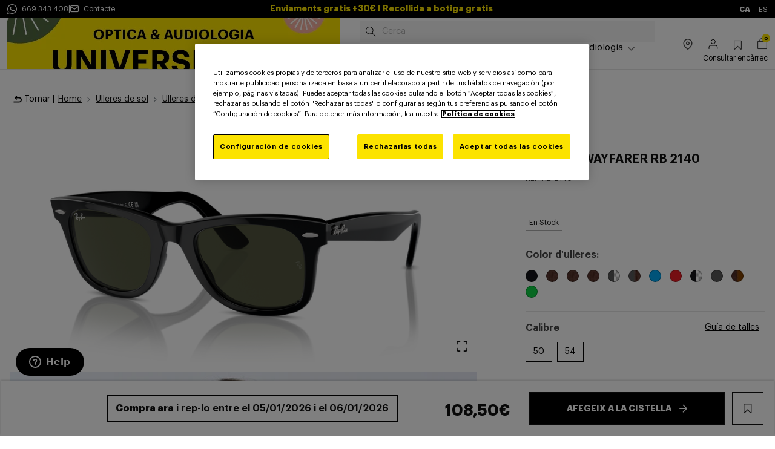

--- FILE ---
content_type: text/html;charset=UTF-8
request_url: https://ca.opticauniversitaria.es/ulleres-de-sol/ray-ban/wayfarer/ray-ban-wayfarer-rb-2140/RB-2140.html?color=Negre
body_size: 29079
content:
<!DOCTYPE html>
<html lang="ca">
<head>
<!--[if gt IE 9]><!-->
<script>//common/scripts.isml</script>
<script defer type="text/javascript" src="/on/demandware.static/Sites-OpticaUniversitaria-Site/-/ca_ES/v1767247366320/js/main.js"></script>

    
        
            <script defer type="text/javascript" src="//vto-advanced-integration-api.fittingbox.com/index.js"></script>
        
    

    
        
            <script defer type="text/javascript" src="/on/demandware.static/Sites-OpticaUniversitaria-Site/-/ca_ES/v1767247366320/js/productDetail.js"></script>
        
    

    
        
            <script defer type="text/javascript" src="/on/demandware.static/Sites-OpticaUniversitaria-Site/-/ca_ES/v1767247366320/js/recommendations/recommendations.js"></script>
        
    


<script>
    _tsConfig = {
    'yOffset': '0', /* offset from page bottom */
    'variant': 'custom_reviews', /* default, reviews, custom, custom_reviews */
    'customElementId': 'MyCustomTrustbadge', /* required for variants custom and custom_reviews */
    'trustcardDirection': '', /* for custom variants: topRight, topLeft, bottomRight, bottomLeft */
    'customBadgeWidth': '', /* for custom variants: 40 - 90 (in pixels) */
    'customBadgeHeight': '', /* for custom variants: 40 - 90 (in pixels) */
    'disableResponsive': 'true', /* deactivate responsive behaviour */
    'disableTrustbadge': 'false' /* deactivate trustbadge */
    };
</script>

<!--<![endif]-->
<meta charset=UTF-8 />
<meta http-equiv="x-ua-compatible" content="ie=edge" />
<meta name="viewport" content="width=device-width, initial-scale=1" />


<title>RAY-BAN WAYFARER RB 2140 | Òptica &amp; Audiologia Universitària</title>

<meta name="description" content="Compra Ray Ban Wayfarer RAY-BAN WAYFARER RB 2140. Aconsegueix els millors preus amb la confian&ccedil;a d'&Ograve;ptica &amp; Audiologia Universit&agrave;ria. Finan&ccedil;ament fins a 12 mesos!"/>
<meta name="keywords" content="Commerce Cloud Storefront Reference Architecture"/>


    <meta name="robots" content="index, follow" />




<link href="//netdna.bootstrapcdn.com/font-awesome/3.2.1/css/font-awesome.css" rel="stylesheet">



<link rel="icon" type="image/x-icon" href="/on/demandware.static/Sites-OpticaUniversitaria-Site/-/default/dw8edcf611/images/favicon.ico"/>

<link rel="stylesheet" href="/on/demandware.static/Sites-OpticaUniversitaria-Site/-/ca_ES/v1767247366320/css/global.css" />

    <link rel="stylesheet" href="/on/demandware.static/Sites-OpticaUniversitaria-Site/-/ca_ES/v1767247366320/css/product/detail.css"  />

    <link rel="stylesheet" href="/on/demandware.static/Sites-OpticaUniversitaria-Site/-/ca_ES/v1767247366320/css/experience/slick.css"  />








<link rel="stylesheet" href="/on/demandware.static/Sites-OpticaUniversitaria-Site/-/ca_ES/v1767247366320/css/skin/skin.css" />


    <link rel="alternate" hreflang="es" href="https://www.opticauniversitaria.es/gafas-de-sol/ray-ban/wayfarer/ray-ban-wayfarer-rb-2140/RB-2140.html" />

<link rel="alternate" hreflang="ca-es" href="https://ca.opticauniversitaria.es/ulleres-de-sol/ray-ban/wayfarer/ray-ban-wayfarer-rb-2140/RB-2140.html" />

<meta property="og:type" content="website" />

<meta property="og:title" content="RAY-BAN WAYFARER RB 2140 | &Ograve;ptica &amp; Audiologia Universit&agrave;ria" />

<meta property="og:locale" content="ca_ES" />

<meta property="twitter:card" content="summary_large_image" />

<meta property="og:description" content="Compra Ray Ban Wayfarer RAY-BAN WAYFARER RB 2140. Aconsegueix els millors preus amb la confian&ccedil;a d'&Ograve;ptica &amp; Audiologia Universit&agrave;ria. Finan&ccedil;ament fins a 12 mesos!" />

<meta property="image" content="null" />

<meta property="og:url" content="https://ca.opticauniversitaria.es/ulleres-de-sol/ray-ban/wayfarer/ray-ban-wayfarer-rb-2140/RB-2140.html" />






    <script>(function(w,d,s,l,i){w[l]=w[l]||[];w[l].push({'gtm.start':new Date().getTime(),event:'gtm.js'});var f=d.getElementsByTagName(s)[0],j=d.createElement(s),dl=l!='dataLayer'?'&l='+l:'';j.async=true;j.src='https://www.googletagmanager.com/gtm.js?id='+i+dl;f.parentNode.insertBefore(j,f);})(window,document,'script','dataLayer','GTM-TNGF2Z5');</script>



<link rel="canonical" href="https://ca.opticauniversitaria.es/ulleres-de-sol/ray-ban/wayfarer/ray-ban-wayfarer-rb-2140/RB-2140.html"/>

<script type="text/javascript">//<!--
/* <![CDATA[ (head-active_data.js) */
var dw = (window.dw || {});
dw.ac = {
    _analytics: null,
    _events: [],
    _category: "",
    _searchData: "",
    _anact: "",
    _anact_nohit_tag: "",
    _analytics_enabled: "true",
    _timeZone: "Europe/Madrid",
    _capture: function(configs) {
        if (Object.prototype.toString.call(configs) === "[object Array]") {
            configs.forEach(captureObject);
            return;
        }
        dw.ac._events.push(configs);
    },
	capture: function() { 
		dw.ac._capture(arguments);
		// send to CQ as well:
		if (window.CQuotient) {
			window.CQuotient.trackEventsFromAC(arguments);
		}
	},
    EV_PRD_SEARCHHIT: "searchhit",
    EV_PRD_DETAIL: "detail",
    EV_PRD_RECOMMENDATION: "recommendation",
    EV_PRD_SETPRODUCT: "setproduct",
    applyContext: function(context) {
        if (typeof context === "object" && context.hasOwnProperty("category")) {
        	dw.ac._category = context.category;
        }
        if (typeof context === "object" && context.hasOwnProperty("searchData")) {
        	dw.ac._searchData = context.searchData;
        }
    },
    setDWAnalytics: function(analytics) {
        dw.ac._analytics = analytics;
    },
    eventsIsEmpty: function() {
        return 0 == dw.ac._events.length;
    }
};
/* ]]> */
// -->
</script>
<script type="text/javascript">//<!--
/* <![CDATA[ (head-cquotient.js) */
var CQuotient = window.CQuotient = {};
CQuotient.clientId = 'bjdl-OpticaUniversitaria';
CQuotient.realm = 'BJDL';
CQuotient.siteId = 'OpticaUniversitaria';
CQuotient.instanceType = 'prd';
CQuotient.locale = 'ca_ES';
CQuotient.fbPixelId = '__UNKNOWN__';
CQuotient.activities = [];
CQuotient.cqcid='';
CQuotient.cquid='';
CQuotient.cqeid='';
CQuotient.cqlid='';
CQuotient.apiHost='api.cquotient.com';
/* Turn this on to test against Staging Einstein */
/* CQuotient.useTest= true; */
CQuotient.useTest = ('true' === 'false');
CQuotient.initFromCookies = function () {
	var ca = document.cookie.split(';');
	for(var i=0;i < ca.length;i++) {
	  var c = ca[i];
	  while (c.charAt(0)==' ') c = c.substring(1,c.length);
	  if (c.indexOf('cqcid=') == 0) {
		CQuotient.cqcid=c.substring('cqcid='.length,c.length);
	  } else if (c.indexOf('cquid=') == 0) {
		  var value = c.substring('cquid='.length,c.length);
		  if (value) {
		  	var split_value = value.split("|", 3);
		  	if (split_value.length > 0) {
			  CQuotient.cquid=split_value[0];
		  	}
		  	if (split_value.length > 1) {
			  CQuotient.cqeid=split_value[1];
		  	}
		  	if (split_value.length > 2) {
			  CQuotient.cqlid=split_value[2];
		  	}
		  }
	  }
	}
}
CQuotient.getCQCookieId = function () {
	if(window.CQuotient.cqcid == '')
		window.CQuotient.initFromCookies();
	return window.CQuotient.cqcid;
};
CQuotient.getCQUserId = function () {
	if(window.CQuotient.cquid == '')
		window.CQuotient.initFromCookies();
	return window.CQuotient.cquid;
};
CQuotient.getCQHashedEmail = function () {
	if(window.CQuotient.cqeid == '')
		window.CQuotient.initFromCookies();
	return window.CQuotient.cqeid;
};
CQuotient.getCQHashedLogin = function () {
	if(window.CQuotient.cqlid == '')
		window.CQuotient.initFromCookies();
	return window.CQuotient.cqlid;
};
CQuotient.trackEventsFromAC = function (/* Object or Array */ events) {
try {
	if (Object.prototype.toString.call(events) === "[object Array]") {
		events.forEach(_trackASingleCQEvent);
	} else {
		CQuotient._trackASingleCQEvent(events);
	}
} catch(err) {}
};
CQuotient._trackASingleCQEvent = function ( /* Object */ event) {
	if (event && event.id) {
		if (event.type === dw.ac.EV_PRD_DETAIL) {
			CQuotient.trackViewProduct( {id:'', alt_id: event.id, type: 'raw_sku'} );
		} // not handling the other dw.ac.* events currently
	}
};
CQuotient.trackViewProduct = function(/* Object */ cqParamData){
	var cq_params = {};
	cq_params.cookieId = CQuotient.getCQCookieId();
	cq_params.userId = CQuotient.getCQUserId();
	cq_params.emailId = CQuotient.getCQHashedEmail();
	cq_params.loginId = CQuotient.getCQHashedLogin();
	cq_params.product = cqParamData.product;
	cq_params.realm = cqParamData.realm;
	cq_params.siteId = cqParamData.siteId;
	cq_params.instanceType = cqParamData.instanceType;
	cq_params.locale = CQuotient.locale;
	
	if(CQuotient.sendActivity) {
		CQuotient.sendActivity(CQuotient.clientId, 'viewProduct', cq_params);
	} else {
		CQuotient.activities.push({activityType: 'viewProduct', parameters: cq_params});
	}
};
/* ]]> */
// -->
</script>


   <script type="application/ld+json">
        {"@context":"http://schema.org/","@type":"WebPage","name":"ray-ban wayfarer rb 2140","breadcrumb":{"@context":"http://schema.org/","@type":"BreadcrumbList","itemListElement":[[{"@type":"ListItem","position":1,"name":"Home","item":"https://ca.opticauniversitaria.es/"},{"@type":"ListItem","position":2,"name":"Ulleres de sol","item":"https://ca.opticauniversitaria.es/ulleres-de-sol/"},{"@type":"ListItem","position":3,"name":"Ulleres de sol Ray Ban","item":"https://ca.opticauniversitaria.es/ulleres-de-sol/ray-ban/"},{"@type":"ListItem","position":4,"name":"Ray Ban Wayfarer","item":"https://ca.opticauniversitaria.es/ulleres-de-sol/ray-ban/wayfarer/"},{"@type":"ListItem","position":5,"name":"RAY-BAN WAYFARER RB 2140"}]]},"mainEntity":{"@context":"http://schema.org/","@type":"Product","name":"ray-ban wayfarer rb 2140","description":null,"mpn":"RB-2140","sku":"RB-2140","brand":{"@type":"Thing","name":"ray-ban"},"image":["https://ca.opticauniversitaria.es/dw/image/v2/BJDL_PRD/on/demandware.static/-/Sites-optica-master-catalog/default/dw4a6a13e1/images/hi-res/2025/RAYBAN25/RB-2140/159953/0RB2140__901__P21__shad__qt.png?sw=860&q=100","https://ca.opticauniversitaria.es/dw/image/v2/BJDL_PRD/on/demandware.static/-/Sites-optica-master-catalog/default/dw65057864/images/hi-res/2025/SHOOTING2025/RAY-BAN/FichaProducto_RB_1500x800px_OU_160747_.jpg?sw=860&q=100"],"offers":{"url":{},"@type":"Offer","priceCurrency":"EUR","price":"108.50","availability":"http://schema.org/InStock"}}}
    </script>


</head>

<body class="theme-optica" id="page-id-Product-Show">



<div id="basicDatalayer" class="d-none"><script>dataLayer.push({ ecommerce: null });dataLayer.push({"event":"productDetail","parentesco":"padre","ecommerce":{"detail":{"actionField":{"list":"search"},"products":[{"name":"ray-ban wayfarer rb 2140","id":"RB-2140","price":"108.50","brand":"ray-ban","variant":"","category":"ulleres-de-sol/ray-ban/wayfarer"}]}}});</script></div><script src="https://ajax.googleapis.com/ajax/libs/jquery/3.6.1/jquery.min.js">var impressions = [];$('.experience-commerce_assets-productTile').each(function (index, element) {var product = $(element).children('.product');if (product) {var productName = product.find('.c-productTile__link').text();var productId = product.attr('data-pid');var productPrice = product.find('span.c-productTile__price__sales span.c-productTile__price__value').text().trim();productPrice = productPrice.slice(0, -1);productPrice = productPrice.replace(',', '.');var productBrand = product.find('.product-brand').text();var productPosition = index + 1;var productJson = {name: productName.toLowerCase(),id: productId,price: productPrice,brand: productBrand,variant: '',category: '',list: 'Rel-vista',position: productPosition};impressions.push(productJson);}});dataLayer.push({ ecommerce: null });dataLayer.push({'event': 'productImpressions','ecommerce': {'currencyCode': 'EUR','impressions': impressions}});</script>

<span id="trusted_shops" class="d-none" data-id="XF83DA73EDD1B66B63DCE25C56483FF55"></span>

<noscript><iframe src="https://www.googletagmanager.com/ns.html?id=GTM-TNGF2Z5" height="0" width="0" style="display:none;visibility:hidden"></iframe></noscript>
<div class="page" data-action="Product-Show" data-querystring="color=Negre&amp;pid=RB-2140" >
<header>
    <div class="modal fade" id="wishlistModal" tabindex="-1" role="dialog" aria-labelledby="wishlistModal">
    <div class="modal-dialog" role="document">
        <div class="modal-content">
            <div class="modal-header">
                <button type="button" class="close" data-dismiss="modal" aria-label="Close"><span
                        aria-hidden="true">&times;</span></button>
            </div>
            <div class="modal-body">
                <span>Inicieu sessi&oacute; abans d'afegir aquest producte a la wishlist.</span>
            </div>
            <div class="modal-footer">
                <a class="btn btn-block btn-primary" href="/customer/account/login">
                    Inicia sessi&oacute;
                </a>
            </div>
        </div>
    </div>
</div>



    <a href="#maincontent" class="skip" aria-label="Anar al contingut principal">Anar al contingut principal</a>
<a href="#footercontent" class="skip" aria-label="Anar al footer">Anar al footer</a>
    
	 


	

<div class="topHeader">
    <div class="left">
        
    
    <div class="content-asset">
        <a href="https://api.whatsapp.com/send?phone=669343408" target="_blank" class="header-banner-contact">
   <span class="icon icon-whatsapp"></span>
   <span class="header-banner-text">669 343 408</span>
  </a>
    </div>



        <p>|</p>
        <a href="/contact.html" class="header-banner-contact">
            <span class="icon icon-mail"></span>
            <span class="header-banner-text">Contacte</span>
        </a>
    </div>
    <div class="html-slot-container">
        
            
                <div class="header-ad slide-up d-none d-lg-flex" style="padding: 5px; background-color: #000000; color: #FFFFFF">
    <div class="container">
        <div class="content">
            <span>
                <strong>
                   Enviaments gratis +30€ I Recollida a botiga gratis
                </strong>
            </span>
        </div>
    </div>
</div>
<div class="header-ad slide-up d-lg-none d-block" style="padding: 5px; background-color: #000000; color: #FFFFFF">
    <div class="container">
        <div class="content">
            <span>
                <strong>
                 Enviaments gratis +30€ I Recollida a botiga gratis
                </strong>
            </span>
        </div>
    </div>
</div>
            
        
    </div>
    <div class="right">
        
    <div class="country-selector" data-url="/on/demandware.store/Sites-OpticaUniversitaria-Site/ca_ES/Page-SetLocale" tabindex="0">
        <a class="font-weight-bold text-uppercase" href="#">
            ca
        </a>
        
            <a class="country-selector-item text-uppercase" href="#"
               data-locale="es_ES" data-host="https://www.opticauniversitaria.es"
               data-currencyCode="EUR">
                es
            </a>
        
    </div>


    </div>
</div>
 
	

    


    

    <nav class="header-navigation-content">
        <div class="header header-container">
            <div class="d-flex justify-content-start align-items-xl-end align-items-center flex-grow-1">
                <div class="header-container-item d-xl-none">
                    <button class="navbar-toggler" type="button" aria-controls="sg-navbar-collapse"
                        aria-expanded="false" aria-label="Toggle navigation">
                        <span></span>
                    </button>
                </div>
                <div class="header-container-item d-flex align-items-end flex-shrink-0 brand-cont">
                    <div class="brand">
                        <a class="logo-home" role="link" tabindex="0" href="/" title="Commerce Cloud Storefront Reference Architecture Home">
                                
                                    
    
    <div class="content-asset">
        <img alt="${Resource.msg('global.storename', 'common', null)}" class="d-none d-xl-block" loading="lazy" src="https://ca.opticauniversitaria.es/on/demandware.static/-/Library-Sites-OpticaUniversitariaSharedLibrary/default/dw7686eb79/Logo_Navidad-25_OU.jpg" title="${Resource.msg('global.storename', 'common', null)}" />
    </div>



                                    
    
    <div class="content-asset">
        <img alt="${Resource.msg('global.storename', 'common', null)}" class="d-xl-none" loading="lazy" src="https://ca.opticauniversitaria.es/on/demandware.static/-/Library-Sites-OpticaUniversitariaSharedLibrary/default/dwe5dc7f8d/Logo_Navidad-25_U_57x72px.jpg" title="${Resource.msg('global.storename', 'common', null)}" />
    </div>



                                
                        </a>
                    </div>
                </div>
                <div class="header-container-item d-flex anchoCompleto">
                    <div class="header-navigation main-menu navbar-toggleable-md menu-toggleable-left multilevel-dropdown d-flex flex-column justify-content-between"
                        id="sg-navbar-collapse">
                        <div class="site-search-header header__search newSearchDesign">
    <form class="c-search__form" role="search"
            action="/search"
            method="get"
            name="simpleSearch">
                <input id="new-search-field" class="form-control search-field c-search__input fa fa-search"
                type="text"
                name="q"
                value=""
                placeholder="Cerca"
                role="combobox"
                aria-describedby="search-assistive-text"
                aria-haspopup="listbox"
                aria-owns="search-results"
                aria-expanded="false"
                aria-autocomplete="list"
                aria-activedescendant=""
                aria-controls="search-results"
                aria-label="Introdu&iuml;u la paraula clau o el n&uacute;mero d'article."
                autocomplete="off" />
            <div class="suggestions-wrapper c-search__suggestions-wrapper" data-url="/on/demandware.store/Sites-OpticaUniversitaria-Site/ca_ES/SearchServices-GetSuggestions?q="></div>
            <input type="hidden" value="ca_ES" name="lang"/>
    </form>
</div>

                        

<nav class="navbar navbar-expand-xl">
    <div class="close-menu clearfix d-xl-none">
        <div class="back pull-left">
            <button role="button" aria-label="Tornar al men&uacute; anterior">
                <span class="icon icon-chevron-left"></span>
                <span class="span-back"> Tornar </span>
            </button>
        </div>
    </div>
    <div class="search-mobile d-xl-none">
        <div class="site-search-header header__search newSearchDesign">
    <form class="c-search__form" role="search"
            action="/search"
            method="get"
            name="simpleSearch">
                <input id="new-search-field" class="form-control search-field c-search__input fa fa-search"
                type="text"
                name="q"
                value=""
                placeholder="Cerca"
                role="combobox"
                aria-describedby="search-assistive-text"
                aria-haspopup="listbox"
                aria-owns="search-results"
                aria-expanded="false"
                aria-autocomplete="list"
                aria-activedescendant=""
                aria-controls="search-results"
                aria-label="Introdu&iuml;u la paraula clau o el n&uacute;mero d'article."
                autocomplete="off" />
            <div class="suggestions-wrapper c-search__suggestions-wrapper" data-url="/on/demandware.store/Sites-OpticaUniversitaria-Site/ca_ES/SearchServices-GetSuggestions?q="></div>
            <input type="hidden" value="ca_ES" name="lang"/>
    </form>
</div>

    </div>
    <div class="menu-group" role="navigation">
        <ul class="nav navbar-nav" role="menu">
            
                
                    
                        <li class="nav-item dropdown font-weight-bold" role="presentation">
                            <a href="https://ca.opticauniversitaria.es/ulleres-de-sol/"
                            id="gafas-de-sol" class="nav-link dropdown-toggle" role="button" data-toggle="dropdown"
                            aria-haspopup="true" aria-expanded="false" tabindex="0">Ulleres de sol</a>
                            <ul class="dropdown-menu mega-menu" role="menu" aria-label="gafas-de-sol">
                                <div class="mega-menu-inner">
                                  <div class="mega-menu-content">
                                      
                                      
                                        <div class="mega-menu-inner-items">
                                            


    
      
    

    
      
    

    
      
    

    
      
    

    
      
    

    
      
    

    
      
    

    
      
            <li class="dropdown-item menu-item" role="presentation">
                <a href="https://ca.opticauniversitaria.es/ulleres-de-sol/dona/" id="gafas-de-sol-mujer" title="Ulleres de sol dona" role="menuitem" class="dropdown-link"
                    tabindex="0">Ulleres de sol dona</a>
            </li>
        
    

    
      
            <li class="dropdown-item menu-item" role="presentation">
                <a href="https://ca.opticauniversitaria.es/ulleres-de-sol/ulleres-de-sol/barates/" id="gafas-de-sol-gafas-de-sol-baratas" title="Ulleres de sol barates" role="menuitem" class="dropdown-link"
                    tabindex="0">Ulleres de sol barates</a>
            </li>
        
    

    
      
            <li class="dropdown-item menu-item" role="presentation">
                <a href="https://ca.opticauniversitaria.es/ulleres-de-sol/degradades/" id="gafas-de-sol-degradadas" title="Ulleres de sol degradades" role="menuitem" class="dropdown-link"
                    tabindex="0">Ulleres de sol degradades</a>
            </li>
        
    

    
      
            <li class="dropdown-item menu-item" role="presentation">
                <a href="https://ca.opticauniversitaria.es/ulleres-de-sol/homme/" id="gafas-de-sol-hombre" title="Ulleres de sol home" role="menuitem" class="dropdown-link"
                    tabindex="0">Ulleres de sol home</a>
            </li>
        
    

    
      
            <li class="dropdown-item menu-item" role="presentation">
                <a href="https://ca.opticauniversitaria.es/ulleres-de-sol/nens/" id="gafas-de-sol-infantil" title="Ulleres de sol infantils" role="menuitem" class="dropdown-link"
                    tabindex="0">Ulleres de sol infantils</a>
            </li>
        
    

    
      
            <li class="dropdown-item menu-item" role="presentation">
                <a href="https://ca.opticauniversitaria.es/ulleres-de-sol/novetats-ulleres-de-sol/" id="gafas-de-sol-novedades-gafas-de-sol" title="Ulleres de sol tend&egrave;ncia" role="menuitem" class="dropdown-link"
                    tabindex="0">Ulleres de sol tend&egrave;ncia</a>
            </li>
        
    

    
      
            <li class="dropdown-item menu-item" role="presentation">
                <a href="https://ca.opticauniversitaria.es/ulleres-de-sol/polaritzades/" id="gafas-de-sol-polarizadas" title="Ulleres polaritzades" role="menuitem" class="dropdown-link"
                    tabindex="0">Ulleres polaritzades</a>
            </li>
        
    

    
      
            <li class="dropdown-item menu-item" role="presentation">
                <a href="https://ca.opticauniversitaria.es/ulleres-de-sol/fotocromatiques/" id="gafas-de-sol-fotocromaticas" title="Ulleres fotocrom&aacute;tiques" role="menuitem" class="dropdown-link"
                    tabindex="0">Ulleres fotocrom&aacute;tiques</a>
            </li>
        
    

    
      
    

    
      
    



    
    <div class="content-asset">
        <li class="dropdown-item menu-item" role="presentation"> <a href="https://ca.opticauniversitaria.es/ulleres-esportives/esqui-snow/" id="gafas-deportivas-ski" title="Ulleres d'esquí" role="menuitem" class="dropdown-link" tabindex="0">Ulleres d'esquí</a>

</li>
<li class="dropdown-item menu-item" role="presentation"> <a href="https://ca.opticauniversitaria.es/best-sellers.html" id="best-sellers" title="Best sellers" role="menuitem" class="dropdown-link" tabindex="0">Best sellers</a>

</li>
<li class="dropdown-item menu-item" role="presentation"> <a href="https://ca.opticauniversitaria.es/accessoris-ulleres/" id="accesorios" title="Accessoris" role="menuitem" class="dropdown-link" tabindex="0">Accessoris</a>

</li>
<li class="dropdown-item menu-item" role="presentation"> <a href="https://ca.opticauniversitaria.es/promocions/" id="promotions" title="Promocions" role="menuitem" class="dropdown-link" tabindex="0">Promocions</a>

</li>
<li class="dropdown-item menu-item" role="presentation"> <a href="https://ca.opticauniversitaria.es/rebaixes/" id="Preus especials" title="Preus especials" role="menuitem" class="dropdown-link" tabindex="0">Preus especials</a>

</li>
    </div>





                                        </div>
                                        <div class="mega-menu-inner-items">
                                            


    
        
            <span class="dropdown-item"><strong>Marques</strong></span>
            

    

    

    

    

    

    

    

    

    

    

    

    

    

    

    

    

    


    

    

    

    

    

    

    

    

    

    

    

    

    

    

    

    

    


    
        <li class="dropdown-item menu-item" role="presentation">
            
                <a href="https://ca.opticauniversitaria.es/ulleres-de-sol/ray-ban/" id="gafas-de-sol-ray-ban" title="Ulleres de sol Ray Ban" role="menuitem" class="dropdown-link"
                    tabindex="0">Ray-Ban</a>
            
        </li>
    

    
        <li class="dropdown-item menu-item" role="presentation">
            
                <a href="https://ca.opticauniversitaria.es/ulleres-de-sol/prada/" id="gafas-de-sol-prada" title="Ulleres de sol Prada" role="menuitem" class="dropdown-link"
                    tabindex="0">Prada</a>
            
        </li>
    

    
        <li class="dropdown-item menu-item" role="presentation">
            
                <a href="https://ca.opticauniversitaria.es/ulleres-de-sol/oakley/" id="gafas-de-sol-oakley" title="Ulleres de sol Oakley" role="menuitem" class="dropdown-link"
                    tabindex="0">Oakley</a>
            
        </li>
    

    
        <li class="dropdown-item menu-item" role="presentation">
            
                <a href="https://ca.opticauniversitaria.es/ulleres-de-sol/polaroid/" id="gafas-de-sol-polaroid" title="Ulleres de sol Polaroid" role="menuitem" class="dropdown-link"
                    tabindex="0">Polaroid</a>
            
        </li>
    

    
        <li class="dropdown-item menu-item" role="presentation">
            
                <a href="https://ca.opticauniversitaria.es/ulleres-de-sol/carrera/" id="gafas-de-sol-carrera" title="Ulleres de sol Carrera" role="menuitem" class="dropdown-link"
                    tabindex="0">Carrera</a>
            
        </li>
    

    
        <li class="dropdown-item menu-item" role="presentation">
            
                <a href="https://ca.opticauniversitaria.es/ulleres-de-sol/tom-ford/" id="gafas-de-sol-tom-ford" title="Ulleres de sol Tom Ford" role="menuitem" class="dropdown-link"
                    tabindex="0">Tom Ford</a>
            
        </li>
    

    
        <li class="dropdown-item menu-item" role="presentation">
            
                <a href="https://ca.opticauniversitaria.es/ulleres-de-sol/persol/" id="gafas-de-sol-persol" title="Ulleres de sol Persol" role="menuitem" class="dropdown-link"
                    tabindex="0">Persol</a>
            
        </li>
    

    

    

    

    

    

    

    

    

    
        <li class="dropdown-item menu-item" role="presentation">
            
                <a href="https://ca.opticauniversitaria.es/ulleres-de-sol/gucci/" id="gafas-de-sol-gucci" title="Ulleres de sol Gucci" role="menuitem" class="dropdown-link"
                    tabindex="0">Gucci</a>
            
        </li>
    

    
        <li class="dropdown-item menu-item" role="presentation">
            
                <a href="https://ca.opticauniversitaria.es/ulleres-de-sol/saint-laurent/" id="gafas-de-sol-saint-laurent" title="Ulleres de sol Saint Laurent" role="menuitem" class="dropdown-link"
                    tabindex="0">Saint Laurent</a>
            
        </li>
    


    <li class="dropdown-item menu-item" role="presentation">
        <a href="/marques/" id="marcas" title="Marcas" role="menuitem" class="dropdown-link font-italic"
            tabindex="0">Veure totes les marques</a>
    </li>


                                        </div>
                                        <div class="mega-menu-inner-items">
                                            


    

    

    

    

    

    

    

    

    

    

    

    

    

    

    

    

    


    

    

    

    

    

    

    

    

    

    

    

    

    

    

    

    

    




                                        </div>
                                        
                                  </div>
                                  <div class="mega-menu-promotion">
                                      
                                      
                                          
    
    <div class="content-asset">
        <a href="https://ca.opticauniversitaria.es/promocions/promocio-ulleres-de-sol-kypers-2x39%E2%82%AC/" class="mega-menu-promotion-link">
                                        <figure class="mega-menu-figure">
                                          <div class="mega-menu-picture">
                                            <img loading="lazy" src="https://ca.opticauniversitaria.es/on/demandware.static/-/Library-Sites-OpticaUniversitariaSharedLibrary/default/dweef00143/images/Megamenu/Megamenu_Kypers_400x224ps_OU.jpg" alt="Kypers" title="Kypers" />
                                          </div>
                                          <figcaption class="mega-menu-caption">Kypers 2x39€ I 1 unitat des de 24,50€</figcaption>
                                        </figure>
                                      </a>
    </div>



                                      
                                      
                                          
    
    <div class="content-asset">
        <a href="https://ca.opticauniversitaria.es/marques/gucci/" class="mega-menu-promotion-link">
                                        <figure class="mega-menu-figure">
                                          <div class="mega-menu-picture">                                         
                                            <img loading="lazy" src="https://ca.opticauniversitaria.es/on/demandware.static/-/Library-Sites-OpticaUniversitariaSharedLibrary/default/dw0359780b/images/Megamenu/OU-MEGAMENU-400x224_Gucci.jpg" alt="gucci" title="gucci" />
                                          </div>
                                          <figcaption class="mega-menu-caption">-10€ descompte addicional a una selecció de marques <i>*etiqueta -10€</i></figcaption>
                                        </figure>
                                      </a>
    </div>



                                      
                                  </div>
                                </div>
                            </ul>
                        </li>
                    
                
                    
                        <li class="nav-item dropdown font-weight-bold" role="presentation">
                            <a href="https://ca.opticauniversitaria.es/ulleres-graduades/"
                            id="gafas-graduadas" class="nav-link dropdown-toggle" role="button" data-toggle="dropdown"
                            aria-haspopup="true" aria-expanded="false" tabindex="0">Ulleres graduades</a>
                            <ul class="dropdown-menu mega-menu" role="menu" aria-label="gafas-graduadas">
                                <div class="mega-menu-inner">
                                  <div class="mega-menu-content">
                                      
                                      
                                        <div class="mega-menu-inner-items">
                                            


    
      
    

    
      
    

    
      
    

    
      
    

    
      
    

    
      
    

    
      
    

    
      
            <li class="dropdown-item menu-item" role="presentation">
                <a href="https://ca.opticauniversitaria.es/ulleres-graduades/dona/" id="gafas-graduadas-mujer" title="Ulleres graduades dona" role="menuitem" class="dropdown-link"
                    tabindex="0">Ulleres graduades dona</a>
            </li>
        
    

    
      
            <li class="dropdown-item menu-item" role="presentation">
                <a href="https://ca.opticauniversitaria.es/ulleres-graduades/home/" id="gafas-graduadas-hombre" title="Ulleres graduades home" role="menuitem" class="dropdown-link"
                    tabindex="0">Ulleres graduades home</a>
            </li>
        
    

    
      
            <li class="dropdown-item menu-item" role="presentation">
                <a href="https://ca.opticauniversitaria.es/ulleres-graduades/nens/" id="gafas-graduadas-ninos" title="Ulleres graduades infantils" role="menuitem" class="dropdown-link"
                    tabindex="0">Ulleres graduades infantils</a>
            </li>
        
    

    
      
            <li class="dropdown-item menu-item" role="presentation">
                <a href="https://ca.opticauniversitaria.es/ulleres-graduades/ulleres-graduades-barates/" id="gafas-graduadas-gafas-graduadas-baratas" title="Oferta ulleres graduades" role="menuitem" class="dropdown-link"
                    tabindex="0">Oferta ulleres graduades</a>
            </li>
        
    

    
      
            <li class="dropdown-item menu-item" role="presentation">
                <a href="https://ca.opticauniversitaria.es/ulleres-graduades/llum-blava/" id="gafas-graduadas-luz-azul" title="Ulleres llum blava" role="menuitem" class="dropdown-link"
                    tabindex="0">Ulleres llum blava</a>
            </li>
        
    



    
    <div class="content-asset">
        <li class="dropdown-item menu-item" role="presentation">
                    <a href="https://ca.opticauniversitaria.es/ulleres-graduades/ray-ban/meta/" id="ray-ban-meta" title="ray-ban-meta" role="menuitem" class="dropdown-link"
                            tabindex="0">Ulleres intel·ligents</a>
                    </li>
<li class="dropdown-item menu-item" role="presentation">
                    <a href="https://ca.opticauniversitaria.es/best-sellers.html" id="best-sellers" title="Best sellers" role="menuitem" class="dropdown-link"
                            tabindex="0">Best sellers</a>
                    </li>
<li class="dropdown-item menu-item" role="presentation">
                    <a href="https://ca.opticauniversitaria.es/ulleres-graduades/progressives/" id="progresivos" title="Progressius" role="menuitem" class="dropdown-link"
                            tabindex="0">Ulleres graduades progressives</a>
                    </li>
<li class="dropdown-item menu-item" role="presentation"> <a href="https://ca.opticauniversitaria.es/accessoris-ulleres/" id="accesorios" title="Accessoris" role="menuitem" class="dropdown-link" tabindex="0">Accessoris</a>

</li>
<li class="dropdown-item menu-item" role="presentation"> <a href="https://ca.opticauniversitaria.es/promocions/" id="promotions" title="Promocions" role="menuitem" class="dropdown-link" tabindex="0">Promocions</a>

</li>
                <li class="dropdown-item menu-item" role="presentation">
                    <a href="https://ca.opticauniversitaria.es/rebaixes/" id="Preus especials" title="Preus especials" role="menuitem" class="dropdown-link"
                        tabindex="0">Preus especials</a>
                </li>
    </div>





                                        </div>
                                        <div class="mega-menu-inner-items">
                                            


    

    

    

    

    

    

    

    

    

    

    

    


    
        
            <span class="dropdown-item"><strong>Marques</strong></span>
            

    

    

    

    

    

    

    

    

    

    

    

    


    
        <li class="dropdown-item menu-item" role="presentation">
            
                <a href="https://ca.opticauniversitaria.es/ulleres-graduades/tous/" id="gafas-graduadas-tous" title="Ulleres graduades Tous" role="menuitem" class="dropdown-link"
                    tabindex="0">Tous</a>
            
        </li>
    

    
        <li class="dropdown-item menu-item" role="presentation">
            
                <a href="https://ca.opticauniversitaria.es/ulleres-graduades/oakley/" id="gafas-graduadas-oakley" title="Ulleres graduades Oakley" role="menuitem" class="dropdown-link"
                    tabindex="0">Oakley</a>
            
        </li>
    

    
        <li class="dropdown-item menu-item" role="presentation">
            
                <a href="https://ca.opticauniversitaria.es/ulleres-graduades/tom-ford/" id="gafas-graduadas-tom-ford" title="Ulleres graduades Tom Ford" role="menuitem" class="dropdown-link"
                    tabindex="0">Tom Ford</a>
            
        </li>
    

    
        <li class="dropdown-item menu-item" role="presentation">
            
                <a href="https://ca.opticauniversitaria.es/ulleres-graduades/prada/" id="gafas-graduadas-prada" title="Ulleres graduades Prada" role="menuitem" class="dropdown-link"
                    tabindex="0">Prada</a>
            
        </li>
    

    
        <li class="dropdown-item menu-item" role="presentation">
            
                <a href="https://ca.opticauniversitaria.es/ulleres-graduades/carolina-herrera/" id="gafas-graduadas-carolina-herrera" title="Ulleres graduades Carolina Herrera" role="menuitem" class="dropdown-link"
                    tabindex="0">Carolina Herrera</a>
            
        </li>
    

    
        <li class="dropdown-item menu-item" role="presentation">
            
                <a href="https://ca.opticauniversitaria.es/ulleres-graduades/ray-ban/" id="gafas-graduadas-ray-ban" title="Ulleres graduades Ray Ban" role="menuitem" class="dropdown-link"
                    tabindex="0">Ray-Ban</a>
            
        </li>
    

    
        <li class="dropdown-item menu-item" role="presentation">
            
                <a href="https://ca.opticauniversitaria.es/ulleres-graduades/guess/" id="gafas-graduadas-guess" title="Ulleres graduades Guess" role="menuitem" class="dropdown-link"
                    tabindex="0">Guess</a>
            
        </li>
    

    

    

    

    

    


    <li class="dropdown-item menu-item" role="presentation">
        <a href="/marques/" id="marcas" title="Marcas" role="menuitem" class="dropdown-link font-italic"
            tabindex="0">Veure totes les marques</a>
    </li>


                                        </div>
                                        <div class="mega-menu-inner-items">
                                            


    

    

    

    

    

    

    

    

    

    

    

    


    

    

    

    

    

    

    

    

    

    

    

    




                                        </div>
                                        
                                  </div>
                                  <div class="mega-menu-promotion">
                                      
                                      
                                          
    
    <div class="content-asset">
        <a href="https://ca.opticauniversitaria.es/marques/saint-laurent/" class="mega-menu-promotion-link">
                                        <figure class="mega-menu-figure">
                                          <div class="mega-menu-picture">
                                             <img  loading="lazy" src="https://ca.opticauniversitaria.es/on/demandware.static/-/Library-Sites-OpticaUniversitariaSharedLibrary/default/dw13988ffd/images/Megamenu/OU-MEGAMENU-400x224_SL.jpg" alt="saint laurent" title="saint laurent" />
                                          </div>
                                          <figcaption class="mega-menu-caption">-10€ descompte a una selecció de marques <i>*etiqueta -10€</i></figcaption>
                                        </figure>
                                      </a>
    </div>



                                      
                                      
                                          
    
    <div class="content-asset">
        <a href="https://ca.opticauniversitaria.es/promocions/progressius/" class="mega-menu-promotion-link">
                                        <figure class="mega-menu-figure">
                                          <div class="mega-menu-picture">
                                             <img  loading="lazy" src="https://ca.opticauniversitaria.es/on/demandware.static/-/Library-Sites-OpticaUniversitariaSharedLibrary/default/dw28fd5eb7/images/Megamenu/Megamenu_2x1P_400x224px_OU.jpg" alt="progressius" title="progressius" />
                                          </div>
                                          <figcaption class="mega-menu-caption">2x1 vidres progressius digitals</figcaption>
                                        </figure>
                                      </a>
    </div>



                                      
                                  </div>
                                </div>
                            </ul>
                        </li>
                    
                
                    
                        <li class="nav-item dropdown font-weight-bold" role="presentation">
                            <a href="https://ca.opticauniversitaria.es/lents-de-contacte/"
                            id="lentillas" class="nav-link dropdown-toggle" role="button" data-toggle="dropdown"
                            aria-haspopup="true" aria-expanded="false" tabindex="0">Lents de contacte</a>
                            <ul class="dropdown-menu mega-menu" role="menu" aria-label="lentillas">
                                <div class="mega-menu-inner">
                                  <div class="mega-menu-content">
                                      
                                      
                                        <div class="mega-menu-inner-items">
                                            


    
      
    

    
      
    

    
      
            <li class="dropdown-item menu-item" role="presentation">
                <a href="https://ca.opticauniversitaria.es/lents-de-contacte/diaries/" id="lentillas-diarias" title="Lents de contacte di&agrave;ries" role="menuitem" class="dropdown-link"
                    tabindex="0">Lents de contacte di&agrave;ries</a>
            </li>
        
    

    
      
            <li class="dropdown-item menu-item" role="presentation">
                <a href="https://ca.opticauniversitaria.es/lents-de-contacte/quinzenals/" id="lentillas-quincenales" title="Lents de contacte quinzenals" role="menuitem" class="dropdown-link"
                    tabindex="0">Lents de contacte quinzenals</a>
            </li>
        
    

    
      
            <li class="dropdown-item menu-item" role="presentation">
                <a href="https://ca.opticauniversitaria.es/lents-de-contacte/mensuals/" id="lentillas-mensuales" title="Lents de contacte mensuals" role="menuitem" class="dropdown-link"
                    tabindex="0">Lents de contacte mensuals</a>
            </li>
        
    

    
      
    

    
      
    

    
      
    

    
      
            <li class="dropdown-item menu-item" role="presentation">
                <a href="https://ca.opticauniversitaria.es/lents-de-contacte/de-colors/" id="lentillas-de-colores" title="Lents de contacte de colors" role="menuitem" class="dropdown-link"
                    tabindex="0">Lents de contacte de colors</a>
            </li>
        
    

    
      
            <li class="dropdown-item menu-item" role="presentation">
                <a href="https://ca.opticauniversitaria.es/lents-de-contacte/fantasia-halloween-carnestoltes/" id="lentillas-fantasia-halloween-carnaval" title="Lents de contacte Halloween i Carnaval" role="menuitem" class="dropdown-link"
                    tabindex="0">Lents de contacte Halloween i Carnaval</a>
            </li>
        
    

    
      
            <li class="dropdown-item menu-item" role="presentation">
                <a href="https://ca.opticauniversitaria.es/lents-de-contacte/lents-de-contacte-barates/" id="lentillas-lentillas-baratas" title="Lents de contacte barates" role="menuitem" class="dropdown-link"
                    tabindex="0">Lents de contacte barates</a>
            </li>
        
    

    
      
            <li class="dropdown-item menu-item" role="presentation">
                <a href="https://ca.opticauniversitaria.es/lents-de-contacte/liquid-lents-de-contacte/" id="lentillas-liquidos-lentillas" title="L&iacute;quid de lents de contacte" role="menuitem" class="dropdown-link"
                    tabindex="0">L&iacute;quid de lents de contacte</a>
            </li>
        
    

    
      
            <li class="dropdown-item menu-item" role="presentation">
                <a href="https://ca.opticauniversitaria.es/lents-de-contacte/pack-lents-de-contacte-liquido/" id="lentillas-pack-lentillas-liquido" title="Pack lents de contacte" role="menuitem" class="dropdown-link"
                    tabindex="0">Pack lents de contacte</a>
            </li>
        
    

    
      
    

    
      
            <li class="dropdown-item menu-item" role="presentation">
                <a href="https://ca.opticauniversitaria.es/lents-de-contacte/progressives/" id="lentillas-progresivas" title="Lents de contacte progressives" role="menuitem" class="dropdown-link"
                    tabindex="0">Lents de contacte progressives</a>
            </li>
        
    

    
      
    

    
      
    



    
    <div class="content-asset">
        <li class="dropdown-item menu-item" role="presentation">
                    <a href="https://ca.opticauniversitaria.es/promocions/" id="promotions" title="Promocions" role="menuitem" class="dropdown-link"
                        tabindex="0">Promocions</a>
                </li>
    </div>





                                        </div>
                                        <div class="mega-menu-inner-items">
                                            


    

    

    

    

    

    

    

    

    

    

    

    

    

    

    

    

    


    

    

    

    

    

    

    

    

    

    

    

    

    

    

    

    

    


    
        
           <span class="dropdown-item"><strong>Marques de lents</strong></span>
            

    
        <li class="dropdown-item menu-item" role="presentation">
            
                <a href="https://ca.opticauniversitaria.es/lents-de-contacte/lentsoft/" id="lentillas-lentsoft" title="Lents de contacte Lentsoft" role="menuitem" class="dropdown-link"
                    tabindex="0">Lentsoft</a>
            
        </li>
    

    
        <li class="dropdown-item menu-item" role="presentation">
            
                <a href="https://ca.opticauniversitaria.es/lents-de-contacte/biofinity/" id="lentillas-biofinity" title="Lents de contacte Biofinity" role="menuitem" class="dropdown-link"
                    tabindex="0">Biofinity</a>
            
        </li>
    

    

    

    

    
        <li class="dropdown-item menu-item" role="presentation">
            
                <a href="https://ca.opticauniversitaria.es/lents-de-contacte/acuvue/" id="lentillas-acuvue" title="Lents de contacte Acuvue" role="menuitem" class="dropdown-link"
                    tabindex="0">Acuvue</a>
            
        </li>
    

    
        <li class="dropdown-item menu-item" role="presentation">
            
                <a href="https://ca.opticauniversitaria.es/lents-de-contacte/dailies/" id="lentillas-dailies" title="Lents de contacte Dailies" role="menuitem" class="dropdown-link"
                    tabindex="0">Dailies</a>
            
        </li>
    

    
        <li class="dropdown-item menu-item" role="presentation">
            
                <a href="https://ca.opticauniversitaria.es/lents-de-contacte/air-optix/" id="lentillas-air-optix" title="Lents de contacte Air Optix" role="menuitem" class="dropdown-link"
                    tabindex="0">Air Optix</a>
            
        </li>
    

    

    

    

    

    

    
        <li class="dropdown-item menu-item" role="presentation">
            
                <a href="https://ca.opticauniversitaria.es/lents-de-contacte/precision1/" id="lentillas-precision1" title="Lents de contacte Precision 1" role="menuitem" class="dropdown-link"
                    tabindex="0">Precision 1</a>
            
        </li>
    

    

    
        <li class="dropdown-item menu-item" role="presentation">
            
                <a href="https://ca.opticauniversitaria.es/lents-de-contacte/total1/" id="lentillas-total1" title="Lents de contacte Total1" role="menuitem" class="dropdown-link"
                    tabindex="0">Total 1</a>
            
        </li>
    

    
        <li class="dropdown-item menu-item" role="presentation">
            
                <a href="https://ca.opticauniversitaria.es/lents-de-contacte/total30/" id="lentillas-total30" title="Lents de contacte Total30" role="menuitem" class="dropdown-link"
                    tabindex="0">Total 30</a>
            
        </li>
    


    <li class="dropdown-item menu-item" role="presentation">
        <a href="/marques/" id="marcas" title="Marcas" role="menuitem" class="dropdown-link font-italic"
            tabindex="0">Veure totes les marques</a>
    </li>


                                        </div>
                                        <div class="mega-menu-inner-items">
                                            


    
        
    

    
        
    

    
        
    

    
        
    

    
        
    

    
        
    

    
        
    

    
        
    

    
        
    

    
        
    

    
        
    

    
        
    

    
        
    

    
        
    

    
        
    

    
        
    

    
        
    


    

    

    

    

    

    

    

    

    

    

    

    

    

    

    

    

    




                                        </div>
                                        
                                  </div>
                                  <div class="mega-menu-promotion">
                                      
                                      
                                          
    
    <div class="content-asset">
        <a href="https://ca.opticauniversitaria.es/promocions/pack-lentillas-plus-liquidos/" class="mega-menu-promotion-link">
<figure class="mega-menu-figure">
  <div class="mega-menu-picture">
    <img loading="lazy" src="https://ca.opticauniversitaria.es/on/demandware.static/-/Library-Sites-OpticaUniversitariaSharedLibrary/default/dwe92d8d89/images/categories/Megamenu_PackLentsoftLC_400x224px_OU_CAT_2.jpg" alt="lentsoft" title="lentsoft" />
  </div>
  <figcaption class="mega-menu-caption">Pack lents de contacte + líquids</figcaption>
</figure>
    </div>



                                      
                                      
                                          


                                      
                                  </div>
                                </div>
                            </ul>
                        </li>
                    
                
                    
                        <li class="nav-item dropdown font-weight-bold" role="presentation">
                            <a href="https://ca.opticauniversitaria.es/audicio/"
                            id="audiologia" class="nav-link dropdown-toggle" role="button" data-toggle="dropdown"
                            aria-haspopup="true" aria-expanded="false" tabindex="0">Audiologia</a>
                            <ul class="dropdown-menu mega-menu" role="menu" aria-label="audiologia">
                                <div class="mega-menu-inner">
                                  <div class="mega-menu-content">
                                      
                                      
                                        <div class="mega-menu-inner-items">
                                            


    
      
            <li class="dropdown-item menu-item" role="presentation">
                <a href="https://ca.opticauniversitaria.es/audicio/filtres/" id="audicion-filtros" title="Filtres per a audi&ograve;fons" role="menuitem" class="dropdown-link"
                    tabindex="0">Filtres per a audi&ograve;fons</a>
            </li>
        
    

    
      
            <li class="dropdown-item menu-item" role="presentation">
                <a href="https://ca.opticauniversitaria.es/audicio/piles/" id="audicion-pilas" title="Piles per audi&ograve;fons" role="menuitem" class="dropdown-link"
                    tabindex="0">Piles per audi&ograve;fons</a>
            </li>
        
    



    
    <div class="content-asset">
        <li class="dropdown-item menu-item" role="presentation">
                    <a href="https://ca.opticauniversitaria.es/audicio/pla-renove/" id="audicion-plan-renove" title="Pla renove" role="menuitem" class="dropdown-link"
                        tabindex="0">Pla renove</a>
                </li>
                <li class="dropdown-item menu-item" role="presentation">
                    <a href="https://ca.opticauniversitaria.es/audicio/promocions/" id="audicion-promociones" title="Audiòfons preus" role="menuitem" class="dropdown-link"
                        tabindex="0">Audiòfons preus</a>
                </li>
    </div>





                                        </div>
                                        <div class="mega-menu-inner-items">
                                            


    

    


    

    


    

    


    

    



                                        </div>
                                        <div class="mega-menu-inner-items">
                                            


    

    


    

    




                                        </div>
                                        
                                  </div>
                                  <div class="mega-menu-promotion">
                                      
                                      
                                          


                                      
                                      
                                          


                                      
                                  </div>
                                </div>
                            </ul>
                        </li>
                    
                
            
        </ul>
        <div class="d-xl-none menu-mobile-links d-block">
            <div class="item-link user">
    
        <a href="https://ca.opticauniversitaria.es/customer/account/login">
            <span class="user-message">Iniciar sessi&oacute;</span>
        </a>
    
</div>
<div class="item-link shop">
    <a href="https://ca.opticauniversitaria.es/storepickup">
        <span>Les nostres botigues</span>
    </a>
</div>
<div class="item-link order">
    <a href="/ubicar-encarrec">
        <span>Consultar la meva comanda</span>
    </a>
</div>

<div class="item-link blog">
    <a href="https://www.opticauniversitaria.es/blog/" target="_blank">
        <span>Blog</span>
    </a>
</div>



<div class="mobile-social-icons">
    <div class="item-link contact-phone">
        <a href="https://api.whatsapp.com/send?phone=669343408" class="contact" target="_blank">
          <span class="icon icon-whatsapp"></span>
          <span>669 343 408</span>
        </a>
    </div>
    <p>|</p>
    <div class="item-link mail">
        <a href="/contact.html" class="contact">
          
          <span>Contacte</span>
        </a>
    </div>
</div>

        </div>
    </div>
    <div class="mobile-country-selector d-xl-none" role="navigation">
    <ul class="nav navbar-nav" role="menu">
            
    
    <div class="country-selector" data-url="/on/demandware.store/Sites-OpticaUniversitaria-Site/ca_ES/Page-SetLocale" tabindex="0">
        <a class="font-weight-bold" href="#">
            catal&agrave;
        </a>
        <p>|</p>
        
            <a class="country-selector-item" href="#"
               data-locale="es_ES" data-host="https://www.opticauniversitaria.es"
               data-currencyCode="EUR">
                espa&ntilde;ol
            </a>
        
    </div>


        </ul>
    </div>

</nav>

                    </div>
                </div>
                <div class="header-container-item header-end">
                    <div class="d-flex align-items-center">
                        
                        <div class="header-action-item">
                            <div class="location" title="Botigues">
                                <a href="https://ca.opticauniversitaria.es/storepickup">
                                  <span class="icon icon-location" aria-hidden="true"></span>
                                </a>
                            </div>
                        </div>
                        <div class="header-action-item">
                            
    <div class="user">
        <a href="https://ca.opticauniversitaria.es/customer/account/login" title="Inicia sessi&oacute;">
          <span class="icon icon-user" aria-hidden="true"></span>
        </a>
    </div>


                        </div>
                        <div class="header-action-item">
                            <div class="wishlist" title="Els meus preferits">
                                <a href="https://ca.opticauniversitaria.es/wishlist" class="test-wishlist-link">
                                    <i class="icon-bookmark-empty"></i>
                                </a>
                            </div>
                        </div>
                        <div class="minicart" data-action-url="/on/demandware.store/Sites-OpticaUniversitaria-Site/ca_ES/Cart-MiniCartShow">
                            <div class="minicart-total hide-link-med">
    <a class="minicart-link" href="https://ca.opticauniversitaria.es/cart" title="Carret 0 articles" aria-label="Carret 0 articles" aria-haspopup="true">
        <span class="minicart-icon icon icon-bag"></span>
        <span class="minicart-quantity">
            0
        </span>
    </a>
</div>

<div class="minicart-total hide-no-link">
    <span class="minicart-icon icon icon-bag"></span>
        <span class="minicart-quantity">
            0
        </span>
</div>
<div class="popover popover-bottom"></div>
                        </div>
                    </div>
                    <div class="d-flex align-items-center justify-content-end">
                        
                    
                        <a href="/ubicar-encarrec" class="header-banner-contact header-banner-contact--consult">Consultar enc&agrave;rrec</a>
                    </div>
                </div>
            </div>
        </div>
        <div class="onlyMobile">
        <div class="site-search-header header__search newSearchDesign">
    <form class="c-search__form" role="search"
            action="/search"
            method="get"
            name="simpleSearch">
                <input id="new-search-field" class="form-control search-field c-search__input fa fa-search"
                type="text"
                name="q"
                value=""
                placeholder="Cerca"
                role="combobox"
                aria-describedby="search-assistive-text"
                aria-haspopup="listbox"
                aria-owns="search-results"
                aria-expanded="false"
                aria-autocomplete="list"
                aria-activedescendant=""
                aria-controls="search-results"
                aria-label="Introdu&iuml;u la paraula clau o el n&uacute;mero d'article."
                autocomplete="off" />
            <div class="suggestions-wrapper c-search__suggestions-wrapper" data-url="/on/demandware.store/Sites-OpticaUniversitaria-Site/ca_ES/SearchServices-GetSuggestions?q="></div>
            <input type="hidden" value="ca_ES" name="lang"/>
    </form>
</div>

        </div>
    </nav>
</header>

<div role="main" id="maincontent">

    

    

    
    
    
    <div class="modal fade" id="wishlistModal" tabindex="-1" role="dialog" aria-labelledby="wishlistModal">
    <div class="modal-dialog" role="document">
        <div class="modal-content">
            <div class="modal-header">
                <button type="button" class="close" data-dismiss="modal" aria-label="Close"><span
                        aria-hidden="true">&times;</span></button>
            </div>
            <div class="modal-body">
                <span>Inicieu sessi&oacute; abans d'afegir aquest producte a la wishlist.</span>
            </div>
            <div class="modal-footer">
                <a class="btn btn-block btn-primary" href="/customer/account/login">
                    Inicia sessi&oacute;
                </a>
            </div>
        </div>
    </div>
</div>

    


<div class="modal fade" id="sizeGuide" tabindex="-1" role="dialog" aria-labelledby="sizeGuide">
    <div class="modal-dialog modal-lg" role="document">
        <div class="modal-content">
            <span class="closeModal" data-dismiss="modal" aria-label="Close"></span>
            
    
    <div class="content-asset">
        <h2>GUIA DE TALLES CAT</h2>

<p>Para seleccionar la talla necesitas conocer tu calibre, que corresponde a la medida horizontal de la lente (cristal) en mm.</p>

<p class="imageCenter"><img alt="calibre" src="https://ca.opticauniversitaria.es/on/demandware.static/-/Library-Sites-OpticaUniversitariaSharedLibrary/default/dwbf575944/sizeGuide_calibre.png" title="calibre" /></p>

<h3>&iquest;C&oacute;mo saber cu&aacute;l es tu calibre?</h3>

<p>Puedes conocerlo de dos maneras:</p>

<div class="modalNumText"><span class="modalNumText--num">1.</span>

<p class="modalNumText--text"><b>Puedes medirlo a partir de tus ojos.</b> Coge una tarjeta de cr&eacute;dito, col&oacute;cala en el centro de tu nariz y por debajo de tus ojos.&nbsp;Mide hasta d&oacute;nde llega el extremo de la tarjeta&nbsp;para conocer tu calibre.</p>
</div>

<div class="wrappCard">
<div class="wrappCard--box">
<p><b>S</b> (47-49mm)</p>

<p><img alt="talla s" src="https://ca.opticauniversitaria.es/on/demandware.static/-/Library-Sites-OpticaUniversitariaSharedLibrary/default/dw02e43070/sizeGuide_talla-s.png" title="talla s" /></p>

<p>Si la tarjeta supera el extremo del ojo,&nbsp;tu calibre es <b>peque&ntilde;o (S).</b></p>
</div>

<div class="wrappCard--box">
<p><b>M</b> (50-52mm)</p>

<p><img alt="talla m" src="https://ca.opticauniversitaria.es/on/demandware.static/-/Library-Sites-OpticaUniversitariaSharedLibrary/default/dw5a9dc1c4/sizeGuide_talla-m.png" title="talla m" /></p>

<p>Si la tarjeta coincide con el extremo del ojo,&nbsp;tu calibre es <b>medio (M).</b></p>
</div>

<div class="wrappCard--box">
<p><b>L</b> (53-55mm)</p>

<p><img alt="talla l" src="https://ca.opticauniversitaria.es/on/demandware.static/-/Library-Sites-OpticaUniversitariaSharedLibrary/default/dw6bb28d22/sizeGuide_talla-l.png" title="talla l" /></p>

<p>Si la tarjeta no llega al extremo del ojo,&nbsp;tu calibre es <b>grande (L).</b></p>
</div>
</div>

<div class="modalNumText"><span class="modalNumText--num">2.</span>

<p class="modalNumText--text"><b>Si ya dispones de unas gafas,</b> puedes localizar el calibre&nbsp;en la parte interna de la varilla. Pero ten en cuenta que el calibre puede variar&nbsp;en funci&oacute;n de la forma de la montura.&nbsp;Para gafas de sol&nbsp;el tama&ntilde;o del calibre puede ser mayor.</p>
</div>

<div class="modalImageText">
<p class="modalImageText--image"><img alt="varilla 50 50" src="https://ca.opticauniversitaria.es/on/demandware.static/-/Library-Sites-OpticaUniversitariaSharedLibrary/default/dwdd3d291f/sizeGuid_varilla5050.png" title="varilla 50 50" /></p>

<p class="modalImageText--text">El&nbsp;'50'&nbsp;hace referencia al&nbsp;calibre (anchura), y el&nbsp;'20', al tama&ntilde;o del&nbsp;puente (nariz), tambi&eacute;n en mm.</p>
</div>
<!--
<h3>Mira el v&iacute;deo para saber m&aacute;s</h3>

<p class="videoContent"><iframe allow="accelerometer; autoplay; clipboard-write; encrypted-media; gyroscope; picture-in-picture; web-share" allowfullscreen="" frameborder="0" height="315" referrerpolicy="strict-origin-when-cross-origin" src="https://www.youtube.com/embed/9Lfvzo0aiYI?si=Ru2ND-4utRUo8-A5" title="YouTube video player" width="560"></iframe></p>
-->
    </div>



        </div>
    </div>
</div>

    



<div class="modal fade" id="fittingBoxModal" tabindex="-1" role="dialog" aria-labelledby="fittingBox">

  <input type="hidden" id="fittingBoxModal__verfichatext" name="verFicha" value="VEURE FITXA"/>
  <input type="hidden" id="fittingBoxModal__selvartext" name="selVar" value="Tria el teu model"/>
  <input type="hidden" id="fittingBoxModal__addcarttext" name="addCart" value="Afegeix a la cistella"/>

  <div class="modal-dialog modal-lg" role="document">
    <div class="modal-content">
      <span class="closeModal" data-dismiss="modal" aria-label="Close"></span>
      <div id="my-fitmix-container"></div>

      <div class="wrapper_fitting box-shaddowTop">
        <div class="prices-add-to-cart">
          <div class="row">
            <div class="col-12">
              
              <div class="prices">
                
                
    <div class="price c-productTile__price">
        
        <span>
    

    

    

    <span class="sales c-productTile__price__sales">
        
            
            
            
                <span class="value c-productTile__price__value" content="108.50">
            
            108,50&euro;


            </span>
        
    </span>
</span>

    </div>


              </div>
            </div>
          </div>

          <div class="btn-showVariation" data-dismiss="modal"></div>
          
          <input type="hidden" class="add-to-cart-url" value="/on/demandware.store/Sites-OpticaUniversitaria-Site/ca_ES/Cart-AddProduct"/>
<button class="add-to-cart btn btn-primary btn-animate-icon "
        data-toggle="modal" data-target="#chooseBonusProductModal"
        data-pid="RB-2140"
        disabled>
    Afegeix a la cistella
    <span class="icon icon-arrow-right"></span>
</button>



        </div>
      </div>

      <div class="wrapper_fitting">
        <div class="recommendations">
          

	
<!-- =============== This snippet of JavaScript handles fetching the dynamic recommendations from the remote recommendations server
and then makes a call to render the configured template with the returned recommended products: ================= -->

<script>
(function(){
// window.CQuotient is provided on the page by the Analytics code:
var cq = window.CQuotient;
var dc = window.DataCloud;
var isCQ = false;
var isDC = false;
if (cq && ('function' == typeof cq.getCQUserId)
&& ('function' == typeof cq.getCQCookieId)
&& ('function' == typeof cq.getCQHashedEmail)
&& ('function' == typeof cq.getCQHashedLogin)) {
isCQ = true;
}
if (dc && ('function' == typeof dc.getDCUserId)) {
isDC = true;
}
if (isCQ || isDC) {
var recommender = '[[&quot;product-to-product&quot;]]';
var slotRecommendationType = decodeHtml('RECOMMENDATION');
// removing any leading/trailing square brackets and escaped quotes:
recommender = recommender.replace(/\[|\]|&quot;/g, '');
var separator = '|||';
var slotConfigurationUUID = '7180ceaa97fb5cbf4bd0996fb2';
var contextAUID = decodeHtml('RB-2140');
var contextSecondaryAUID = decodeHtml('');
var contextAltAUID = decodeHtml('');
var contextType = decodeHtml('');
var anchorsArray = [];
var contextAUIDs = contextAUID.split(separator);
var contextSecondaryAUIDs = contextSecondaryAUID.split(separator);
var contextAltAUIDs = contextAltAUID.split(separator);
var contextTypes = contextType.split(separator);
var slotName = decodeHtml('fitting-box-slot');
var slotConfigId = decodeHtml('fitting-box-slot');
var slotConfigTemplate = decodeHtml('slots/recommendation/fitting.isml');
if (contextAUIDs.length == contextSecondaryAUIDs.length) {
for (i = 0; i < contextAUIDs.length; i++) {
anchorsArray.push({
id: contextAUIDs[i],
sku: contextSecondaryAUIDs[i],
type: contextTypes[i],
alt_id: contextAltAUIDs[i]
});
}
} else {
anchorsArray = [{id: contextAUID, sku: contextSecondaryAUID, type: contextType, alt_id: contextAltAUID}];
}
var urlToCall = '/on/demandware.store/Sites-OpticaUniversitaria-Site/ca_ES/CQRecomm-Start';
var params = null;
if (isCQ) {
params = {
userId: cq.getCQUserId(),
cookieId: cq.getCQCookieId(),
emailId: cq.getCQHashedEmail(),
loginId: cq.getCQHashedLogin(),
anchors: anchorsArray,
slotId: slotName,
slotConfigId: slotConfigId,
slotConfigTemplate: slotConfigTemplate,
ccver: '1.03'
};
}
// console.log("Recommendation Type - " + slotRecommendationType + ", Recommender Selected - " + recommender);
if (isDC && slotRecommendationType == 'DATA_CLOUD_RECOMMENDATION') {
// Set DC variables for API call
dcIndividualId = dc.getDCUserId();
dcUrl = dc.getDCPersonalizationPath();
if (dcIndividualId && dcUrl && dcIndividualId != '' && dcUrl != '') {
// console.log("Fetching CDP Recommendations");
var productRecs = {};
productRecs[recommender] = getCDPRecs(dcUrl, dcIndividualId, recommender);
cb(productRecs);
}
} else if (isCQ && slotRecommendationType != 'DATA_CLOUD_RECOMMENDATION') {
if (cq.getRecs) {
cq.getRecs(cq.clientId, recommender, params, cb);
} else {
cq.widgets = cq.widgets || [];
cq.widgets.push({
recommenderName: recommender,
parameters: params,
callback: cb
});
}
}
};
function decodeHtml(html) {
var txt = document.createElement("textarea");
txt.innerHTML = html;
return txt.value;
}
function cb(parsed) {
var arr = parsed[recommender].recs;
if (arr && 0 < arr.length) {
var filteredProductIds = '';
for (i = 0; i < arr.length; i++) {
filteredProductIds = filteredProductIds + 'pid' + i + '=' + encodeURIComponent(arr[i].id) + '&';
}
filteredProductIds = filteredProductIds.substring(0, filteredProductIds.length - 1);//to remove the trailing '&'
var formData = 'auid=' + encodeURIComponent(contextAUID)
+ '&scid=' + slotConfigurationUUID
+ '&' + filteredProductIds;
var request = new XMLHttpRequest();
request.open('POST', urlToCall, true);
request.setRequestHeader('Content-type', 'application/x-www-form-urlencoded');
request.onreadystatechange = function() {
if (this.readyState === 4) {
// Got the product data from DW, showing the products now by changing the inner HTML of the DIV:
var divId = 'cq_recomm_slot-' + slotConfigurationUUID;
document.getElementById(divId).innerHTML = this.responseText;
//find and evaluate scripts in response:
var scripts = document.getElementById(divId).getElementsByTagName('script');
if (null != scripts) {
for (var i=0;i<scripts.length;i++) {//not combining script snippets on purpose
var srcScript = document.createElement('script');
srcScript.text = scripts[i].innerHTML;
srcScript.asynch = scripts[i].asynch;
srcScript.defer = scripts[i].defer;
srcScript.type = scripts[i].type;
srcScript.charset = scripts[i].charset;
document.head.appendChild( srcScript );
document.head.removeChild( srcScript );
}
}
}
};
request.send(formData);
request = null;
}
};
})();
</script>
<!-- The DIV tag id below is unique on purpose in case there are multiple recommendation slots on the same .isml page: -->
<div id="cq_recomm_slot-7180ceaa97fb5cbf4bd0996fb2"></div>
<!-- ====================== snippet ends here ======================== -->
 
	
        </div>
      </div>
    </div>
  </div>
</div>


    <!-- CQuotient Activity Tracking (viewProduct-cquotient.js) -->
<script type="text/javascript">//<!--
/* <![CDATA[ */
(function(){
	try {
		if(window.CQuotient) {
			var cq_params = {};
			cq_params.product = {
					id: 'RB-2140',
					sku: '',
					type: '',
					alt_id: ''
				};
			cq_params.realm = "BJDL";
			cq_params.siteId = "OpticaUniversitaria";
			cq_params.instanceType = "prd";
			window.CQuotient.trackViewProduct(cq_params);
		}
	} catch(err) {}
})();
/* ]]> */
// -->
</script>
<script type="text/javascript">//<!--
/* <![CDATA[ (viewProduct-active_data.js) */
dw.ac._capture({id: "RB-2140", type: "detail"});
/* ]]> */
// -->
</script>
        <div class="page-container product-detail product-wrapper productDetail" data-pid="RB-2140">
            
            <div class="product-breadcrumb hidden-sm-down">
                <div class="py-4" role="navigation" aria-label="Breadcrumb">
    <ol class="breadcrumb">
        <button class="returnButtonBreadcrum" onclick="history.back()">
            <img
                    src="/on/demandware.static/Sites-OpticaUniversitaria-Site/-/default/dwdb14a74b/images/volver.png"
                    height="14"
                    alt="Tornar"
                    title="Tornar"
            />
            Tornar |
        </button>
        
            <li class="breadcrumb-item">
                
                    <a href="https://ca.opticauniversitaria.es/">
                       <span>Home</span>
                    </a>
                
            </li>
        
            <li class="breadcrumb-item">
                
                    <a href="https://ca.opticauniversitaria.es/ulleres-de-sol/">
                       <span>Ulleres de sol</span>
                    </a>
                
            </li>
        
            <li class="breadcrumb-item">
                
                    <a href="https://ca.opticauniversitaria.es/ulleres-de-sol/ray-ban/">
                       <span>Ulleres de sol Ray Ban</span>
                    </a>
                
            </li>
        
            <li class="breadcrumb-item">
                
                    <a href="https://ca.opticauniversitaria.es/ulleres-de-sol/ray-ban/wayfarer/">
                       <span>Ray Ban Wayfarer</span>
                    </a>
                
            </li>
        
            <li class="breadcrumb-item">
                
                    <a href="" aria-current="page">
                        <span>RAY-BAN WAYFARER RB 2140</span>
                    </a>
                
            </li>
        
    </ol>
</div>


            </div>

            <div class="row position-relative">
                


                <input type="hidden" value="0WnGVX52q9P9qMYBdEShAEAnfgqfiPTEaVFKkot0" id="apiFittingGlobal" />
                <div class="primary-images-list col-12 col-lg-7 col-xl-8"  id="preFittingBox">
                    
  <div class="product-image-wrapper">

    <div id="fitting-box" class="fitting-box d-none">
        <input type="hidden" id="availableFittingBox" data-available="true" data-ean="true" />
        <button id="btn-fittingbox" class="fitting" data-ean="805289126577" data-fittingbox-api-key="0WnGVX52q9P9qMYBdEShAEAnfgqfiPTEaVFKkot0" data-toggle="modal" data-target="#fittingBoxModal">
                Prova-te-les
        </button>
    </div>

    <div class="primary-images-carousel">
        

    <div id="RB-2140" class="slick product-carousel d-md-none" data-md="1" data-md-arrows="false" data-md-dots="true" data-sm="1"
         data-sm-dots="true" data-sm-arrows="false" data-xs="1" data-xs-dots="true" data-xs-arrows="false">
        
            <div>
                <img  src="https://ca.opticauniversitaria.es/dw/image/v2/BJDL_PRD/on/demandware.static/-/Sites-optica-master-catalog/default/dw4a6a13e1/images/hi-res/2025/RAYBAN25/RB-2140/159953/0RB2140__901__P21__shad__qt.png?sw=600&amp;q=100"
                    alt="RAY-BAN WAYFARER RB 2140, , hi-res 0" title="RAY-BAN WAYFARER RB 2140, , hi-res 0" itemprop="image" />
            </div>
        
            <div>
                <img loading=lazy src="https://ca.opticauniversitaria.es/dw/image/v2/BJDL_PRD/on/demandware.static/-/Sites-optica-master-catalog/default/dw65057864/images/hi-res/2025/SHOOTING2025/RAY-BAN/FichaProducto_RB_1500x800px_OU_160747_.jpg?sw=600&amp;q=100"
                    alt="RAY-BAN WAYFARER RB 2140, , hi-res 1" title="RAY-BAN WAYFARER RB 2140, , hi-res 1" itemprop="image" />
            </div>
        
    </div>


    </div>

    
        
            <div class="product-image-content d-none">
                <img 
                     id="productImage0"
                     src="https://ca.opticauniversitaria.es/on/demandware.static/-/Sites-optica-master-catalog/default/dw4a6a13e1/images/hi-res/2025/RAYBAN25/RB-2140/159953/0RB2140__901__P21__shad__qt.png"
                     class="d-block img-fluid"
                     alt="RAY-BAN WAYFARER RB 2140, , hi-res image number 0"
                     title="RAY-BAN WAYFARER RB 2140, , hi-res image number 0"
                     itemprop="image" />
            </div>
        
            <div class="product-image-content d-none">
                <img loading=lazy
                     id="productImage1"
                     src="https://ca.opticauniversitaria.es/on/demandware.static/-/Sites-optica-master-catalog/default/dw65057864/images/hi-res/2025/SHOOTING2025/RAY-BAN/FichaProducto_RB_1500x800px_OU_160747_.jpg"
                     class="d-block img-fluid"
                     alt="RAY-BAN WAYFARER RB 2140, , hi-res image number 1"
                     title="RAY-BAN WAYFARER RB 2140, , hi-res image number 1"
                     itemprop="image" />
            </div>
        
        <ul class="product-image-list d-none d-md-block">
            
                <li class="product-image">
                    <div class="product-image-content">
                      <img 
                        src="https://ca.opticauniversitaria.es/dw/image/v2/BJDL_PRD/on/demandware.static/-/Sites-optica-master-catalog/default/dw4a6a13e1/images/hi-res/2025/RAYBAN25/RB-2140/159953/0RB2140__901__P21__shad__qt.png?sw=860&amp;q=100"
                        class="d-block img-fluid"
                        alt="RAY-BAN WAYFARER RB 2140, , hi-res image number 0"
                        title="RAY-BAN WAYFARER RB 2140, , hi-res image number 0"
                        itemprop="image" />

                        <a data-fslightbox href="&#35;productImage0" class="product-image-fullscreen">
                          <span class="icon icon-full-screen"></span>
                          <span class="sr-only">Veure en pantalla completa</span>
                        </a>
                    </div>
                </li>
            
                <li class="product-image">
                    <div class="product-image-content">
                      <img loading=lazy
                        src="https://ca.opticauniversitaria.es/dw/image/v2/BJDL_PRD/on/demandware.static/-/Sites-optica-master-catalog/default/dw65057864/images/hi-res/2025/SHOOTING2025/RAY-BAN/FichaProducto_RB_1500x800px_OU_160747_.jpg?sw=860&amp;q=100"
                        class="d-block img-fluid"
                        alt="RAY-BAN WAYFARER RB 2140, , hi-res image number 1"
                        title="RAY-BAN WAYFARER RB 2140, , hi-res image number 1"
                        itemprop="image" />

                        <a data-fslightbox href="&#35;productImage1" class="product-image-fullscreen">
                          <span class="icon icon-full-screen"></span>
                          <span class="sr-only">Veure en pantalla completa</span>
                        </a>
                    </div>
                </li>
            
        </ul>
    

    <div class="image360">
      
    <button
      type="button"
      class="btn-360 show-image-360"
      data-product-id="RB-2140"
      data-url="/on/demandware.store/Sites-OpticaUniversitaria-Site/ca_ES/Product-ObtainImage360"
      data-image360="null"
      data-toggle="modal" data-target="#modalImage360">
      <span class="icon icon-around"></span>
      <span>Vista 360&ordm;</span>
    </button>

    </div>

    <div class="product-image-360 js-product-image-360 d-none">
      <div id='mySpriteSpin'></div>

      <button
        type="button"
        class="btn-360 remove-image-360">
        <span class="icon icon-around"></span>
        <span>Tancar vista 360&ordm;</span>
      </button>

      <span class="product-image-360-spinner"><svg xmlns="http://www.w3.org/2000/svg" xmlns:xlink="http://www.w3.org/1999/xlink" style="margin: auto; background: none; display: block; shape-rendering: auto;" width="71px" height="71px" viewBox="0 0 100 100" preserveAspectRatio="xMidYMid"><circle cx="50" cy="50" fill="none" stroke="#999999" stroke-width="9" r="39" stroke-dasharray="183.7831702350029 63.261056745000964"><animateTransform attributeName="transform" type="rotate" repeatCount="indefinite" dur="1.282051282051282s" values="0 50 50;360 50 50" keyTimes="0;1"></animateTransform></circle></svg></span>
    </div>
  </div>


                </div>

                <div class="col-12 col-lg-5 col-xl-4">
                    
                        
                    
                        
                    
                    
    <span class="pdp-link product-tile-brand c-productTile__brand-name">
        <p class="product-brand c-productTile__brand">ray-ban</p>
    </span>



                
                    
                        <div class="name">
                            
<div class="row">
    <div class="col">
        <h1 class="product-name productDetail__name">ray-ban wayfarer rb 2140</h1>
    </div>
</div>

                        </div>
                    

                    
                    <div class="row">
                        <div class="col">
                            <div class="product-number-rating clearfix productDetail__number-rating">
    
    <div class="product-number productDetail__number">
        REF:
<span class="product-id">RB-2140</span>

    </div>

    
    
        <div class="ratings productDetail__rating">
            
    <div id="reviewstars"></div>
    <script src="//widgets.trustedshops.com/reviews/tsSticker/tsProductStickerSummary.js"></script>
    <script>
        if (typeof productStickerSummary !== 'undefined') {
            var summaryBadge = new productStickerSummary();
            summaryBadge.showSummary(
                {
                    'tsId': 'XF83DA73EDD1B66B63DCE25C56483FF55',
                    'sku': ['RB-2140'],
                    'element': '#reviewstars',
                    'starColor': '#FFDC0F',
                    'starSize': '14px',
                    'fontSize': '12px',
                    'showRating': 'true',
                    'scrollToReviews': 'false',
                    'enablePlaceholder': 'false'
                }
            );
        }
    </script>


        </div>
    
</div>

                        </div>
                    </div>

                    
                    <div class="row">
                        <div class="col-12 promotions c-promotions-tags">
                            
<div class="promotionsTags c-promotions-tags">
    <div class="c-promotions-tags__container">
        
        
            
                
                    <p class="c-promotions-tags__tag">
                        En Stock
                    </p>
                
            
        
        
            
        
        
            
                
            
        
    </div>

</div>

                        </div>
                    </div>

                    <div class="attributes">

                        
                        <div class="row">
    <div class="col">
        
    </div>
</div>


                        
                        

                        <span id="errorMessageAnchor"></span>

                        
                            <div class="row" data-attr="color">
                                <div class="col-12">
                                    

  <div class="attribute d-lg-flex flex-lg-wrap flex-column productDetail__attribute-container">
     
    <span class="color non-input-label productDetail__attribute-label">
        Color d'ulleres: <span class="color-attribute-info js-additionalInfoAttributeName"></span>
    </span>

    <div class="attribute-buttons productDetail__attribute-buttons">
    
    
        
            <button class="color-attribute selectable"
                    aria-label="Color d'ulleres Negre"
                    aria-describedby="Negro"
                    data-url="https://ca.opticauniversitaria.es/on/demandware.store/Sites-OpticaUniversitaria-Site/ca_ES/Product-Variation?dwvar_RB-2140_color=Negro&amp;pid=RB-2140&amp;quantity=1" 
            >
                <span data-attr-value="Negro"
                      class="
                          color-value
                          swatch-circle
                          swatch-value
                          
                          selectable
                      "
                      style="background-image: url(https://ca.opticauniversitaria.es/on/demandware.static/-/Sites-optica-master-catalog/default/dwced0f962/images/swatch/Negro.jpg);background-position: center;"
                >

                </span>
                <span id="Negro" class="sr-only selected-assistive-text">
                    
                </span>
            </button>
        
    
        
            <button class="color-attribute selectable"
                    aria-label="Color d'ulleres Tortoise"
                    aria-describedby="Tortoise"
                    data-url="https://ca.opticauniversitaria.es/on/demandware.store/Sites-OpticaUniversitaria-Site/ca_ES/Product-Variation?dwvar_RB-2140_color=Tortoise&amp;pid=RB-2140&amp;quantity=1" 
            >
                <span data-attr-value="Tortoise"
                      class="
                          color-value
                          swatch-circle
                          swatch-value
                          
                          selectable
                      "
                      style="background-image: url(https://ca.opticauniversitaria.es/on/demandware.static/-/Sites-optica-master-catalog/default/dw641181cb/images/swatch/Havana.jpg);background-position: center;"
                >

                </span>
                <span id="Tortoise" class="sr-only selected-assistive-text">
                    
                </span>
            </button>
        
    
        
            <button class="color-attribute selectable"
                    aria-label="Color d'ulleres Havana"
                    aria-describedby="Havana"
                    data-url="https://ca.opticauniversitaria.es/on/demandware.store/Sites-OpticaUniversitaria-Site/ca_ES/Product-Variation?dwvar_RB-2140_color=Havana&amp;pid=RB-2140&amp;quantity=1" 
            >
                <span data-attr-value="Havana"
                      class="
                          color-value
                          swatch-circle
                          swatch-value
                          
                          selectable
                      "
                      style="background-image: url(https://ca.opticauniversitaria.es/on/demandware.static/-/Sites-optica-master-catalog/default/dw641181cb/images/swatch/Havana.jpg);background-position: center;"
                >

                </span>
                <span id="Havana" class="sr-only selected-assistive-text">
                    
                </span>
            </button>
        
    
        
            <button class="color-attribute selectable"
                    aria-label="Color d'ulleres Havana a ratlles"
                    aria-describedby="Havana a rayas"
                    data-url="https://ca.opticauniversitaria.es/on/demandware.store/Sites-OpticaUniversitaria-Site/ca_ES/Product-Variation?dwvar_RB-2140_color=Havana%20a%20rayas&amp;pid=RB-2140&amp;quantity=1" 
            >
                <span data-attr-value="Havana a rayas"
                      class="
                          color-value
                          swatch-circle
                          swatch-value
                          
                          selectable
                      "
                      style="background-image: url(https://ca.opticauniversitaria.es/on/demandware.static/-/Sites-optica-master-catalog/default/dw641181cb/images/swatch/Havana.jpg);background-position: center;"
                >

                </span>
                <span id="Havana a rayas" class="sr-only selected-assistive-text">
                    
                </span>
            </button>
        
    
        
            <button class="color-attribute selectable"
                    aria-label="Color d'ulleres Gris sobre transparent"
                    aria-describedby="Gris sobre transparente"
                    data-url="https://ca.opticauniversitaria.es/on/demandware.store/Sites-OpticaUniversitaria-Site/ca_ES/Product-Variation?dwvar_RB-2140_color=Gris%20sobre%20transparente&amp;pid=RB-2140&amp;quantity=1" 
            >
                <span data-attr-value="Gris sobre transparente"
                      class="
                          color-value
                          swatch-circle
                          swatch-value
                          
                          selectable
                      "
                      style="background-image: url(https://ca.opticauniversitaria.es/on/demandware.static/-/Sites-optica-master-catalog/default/dwd7f5c8f2/images/swatch/Gris-Transparente.jpg);background-position: center;"
                >

                </span>
                <span id="Gris sobre transparente" class="sr-only selected-assistive-text">
                    
                </span>
            </button>
        
    
        
            <button class="color-attribute selectable"
                    aria-label="Color d'ulleres Gris havana"
                    aria-describedby="Gris havana"
                    data-url="https://ca.opticauniversitaria.es/on/demandware.store/Sites-OpticaUniversitaria-Site/ca_ES/Product-Variation?dwvar_RB-2140_color=Gris%20havana&amp;pid=RB-2140&amp;quantity=1" 
            >
                <span data-attr-value="Gris havana"
                      class="
                          color-value
                          swatch-circle
                          swatch-value
                          
                          selectable
                      "
                      style="background-image: url(https://ca.opticauniversitaria.es/on/demandware.static/-/Sites-optica-master-catalog/default/dw35acc06f/images/swatch/Gris-Havana.jpg);background-position: center;"
                >

                </span>
                <span id="Gris havana" class="sr-only selected-assistive-text">
                    
                </span>
            </button>
        
    
        
            <button class="color-attribute selectable"
                    aria-label="Color d'ulleres Blau a ratlles"
                    aria-describedby="Azul a rayas"
                    data-url="https://ca.opticauniversitaria.es/on/demandware.store/Sites-OpticaUniversitaria-Site/ca_ES/Product-Variation?dwvar_RB-2140_color=Azul%20a%20rayas&amp;pid=RB-2140&amp;quantity=1" 
            >
                <span data-attr-value="Azul a rayas"
                      class="
                          color-value
                          swatch-circle
                          swatch-value
                          
                          selectable
                      "
                      style="background-image: url(https://ca.opticauniversitaria.es/on/demandware.static/-/Sites-optica-master-catalog/default/dw41250880/images/swatch/Azul.jpg);background-position: center;"
                >

                </span>
                <span id="Azul a rayas" class="sr-only selected-assistive-text">
                    
                </span>
            </button>
        
    
        
            <button class="color-attribute selectable"
                    aria-label="Color d'ulleres Vermell a ratlles"
                    aria-describedby="Rojo a rayas"
                    data-url="https://ca.opticauniversitaria.es/on/demandware.store/Sites-OpticaUniversitaria-Site/ca_ES/Product-Variation?dwvar_RB-2140_color=Rojo%20a%20rayas&amp;pid=RB-2140&amp;quantity=1" 
            >
                <span data-attr-value="Rojo a rayas"
                      class="
                          color-value
                          swatch-circle
                          swatch-value
                          
                          selectable
                      "
                      style="background-image: url(https://ca.opticauniversitaria.es/on/demandware.static/-/Sites-optica-master-catalog/default/dwf6c90256/images/swatch/Rojo.jpg);background-position: center;"
                >

                </span>
                <span id="Rojo a rayas" class="sr-only selected-assistive-text">
                    
                </span>
            </button>
        
    
        
            <button class="color-attribute selectable"
                    aria-label="Color d'ulleres Negre sobre transparent"
                    aria-describedby="Negro sobre transparente"
                    data-url="https://ca.opticauniversitaria.es/on/demandware.store/Sites-OpticaUniversitaria-Site/ca_ES/Product-Variation?dwvar_RB-2140_color=Negro%20sobre%20transparente&amp;pid=RB-2140&amp;quantity=1" 
            >
                <span data-attr-value="Negro sobre transparente"
                      class="
                          color-value
                          swatch-circle
                          swatch-value
                          
                          selectable
                      "
                      style="background-image: url(https://ca.opticauniversitaria.es/on/demandware.static/-/Sites-optica-master-catalog/default/dwdd8cef17/images/swatch/Negro-Transparente.jpg);background-position: center;"
                >

                </span>
                <span id="Negro sobre transparente" class="sr-only selected-assistive-text">
                    
                </span>
            </button>
        
    
        
            <button class="color-attribute selectable"
                    aria-label="Color d'ulleres Gris transparent"
                    aria-describedby="Gris transparente"
                    data-url="https://ca.opticauniversitaria.es/on/demandware.store/Sites-OpticaUniversitaria-Site/ca_ES/Product-Variation?dwvar_RB-2140_color=Gris%20transparente&amp;pid=RB-2140&amp;quantity=1" 
            >
                <span data-attr-value="Gris transparente"
                      class="
                          color-value
                          swatch-circle
                          swatch-value
                          
                          selectable
                      "
                      style="background-image: url(https://ca.opticauniversitaria.es/on/demandware.static/-/Sites-optica-master-catalog/default/dw618a4691/images/swatch/Gris.jpg);background-position: center;"
                >

                </span>
                <span id="Gris transparente" class="sr-only selected-assistive-text">
                    
                </span>
            </button>
        
    
        
            <button class="color-attribute selectable"
                    aria-label="Color d'ulleres Havana sobre marr&oacute; transparent"
                    aria-describedby="Havana sobre marr&oacute;n transparente"
                    data-url="https://ca.opticauniversitaria.es/on/demandware.store/Sites-OpticaUniversitaria-Site/ca_ES/Product-Variation?dwvar_RB-2140_color=Havana%20sobre%20marr%C3%B3n%20transparente&amp;pid=RB-2140&amp;quantity=1" 
            >
                <span data-attr-value="Havana sobre marr&oacute;n transparente"
                      class="
                          color-value
                          swatch-circle
                          swatch-value
                          
                          selectable
                      "
                      style="background-image: url(https://ca.opticauniversitaria.es/on/demandware.static/-/Sites-optica-master-catalog/default/dw751687f4/images/swatch/Havana-Marron.jpg);background-position: center;"
                >

                </span>
                <span id="Havana sobre marr&oacute;n transparente" class="sr-only selected-assistive-text">
                    
                </span>
            </button>
        
    
        
            <button class="color-attribute selectable"
                    aria-label="Color d'ulleres Verde"
                    aria-describedby="Verde"
                    data-url="https://ca.opticauniversitaria.es/on/demandware.store/Sites-OpticaUniversitaria-Site/ca_ES/Product-Variation?dwvar_RB-2140_color=Verde&amp;pid=RB-2140&amp;quantity=1" 
            >
                <span data-attr-value="Verde"
                      class="
                          color-value
                          swatch-circle
                          swatch-value
                          
                          selectable
                      "
                      style="background-image: url(https://ca.opticauniversitaria.es/on/demandware.static/-/Sites-optica-master-catalog/default/dwf07163f3/images/swatch/Verde.jpg);background-position: center;"
                >

                </span>
                <span id="Verde" class="sr-only selected-assistive-text">
                    
                </span>
            </button>
        
    
    </div>

  </div>




                                </div>
                            </div>
                        
                            <div class="row" data-attr="calibre">
                                <div class="col-12">
                                    

    <div class="attribute">

        
            <button type="button" class="btn size-guide" data-toggle="modal" data-target="#sizeGuide">
                Gu&iacute;a de talles
            </button>
        

      
      <label class="calibre" for="calibre-1">
          Calibre
      </label>

      


      <div id="calibre-1" class="attrWrapper select-calibre">

        
          <input
            class="select"
            value="https://ca.opticauniversitaria.es/on/demandware.store/Sites-OpticaUniversitaria-Site/ca_ES/Product-Variation?dwvar_RB-2140_calibre=50&amp;pid=RB-2140&amp;quantity=1"
            type="radio"
            data-attr-value="50"
            
            
          />

          <label
            class="options-select input-label select-50  "
            for="50"
            value="https://ca.opticauniversitaria.es/on/demandware.store/Sites-OpticaUniversitaria-Site/ca_ES/Product-Variation?dwvar_RB-2140_calibre=50&amp;pid=RB-2140&amp;quantity=1"
            id="calibre-1"
            name="select-50"
            data-attr-value="50"
            data-toggle=""
            data-target=""
            data-url="https://ca.opticauniversitaria.es/on/demandware.store/Sites-OpticaUniversitaria-Site/ca_ES/Product-Variation?dwvar_RB-2140_calibre=50&amp;pid=RB-2140&amp;quantity=1"
            >
            50
          </label>

        
          <input
            class="select"
            value="https://ca.opticauniversitaria.es/on/demandware.store/Sites-OpticaUniversitaria-Site/ca_ES/Product-Variation?dwvar_RB-2140_calibre=54&amp;pid=RB-2140&amp;quantity=1"
            type="radio"
            data-attr-value="54"
            
            
          />

          <label
            class="options-select input-label select-54  "
            for="54"
            value="https://ca.opticauniversitaria.es/on/demandware.store/Sites-OpticaUniversitaria-Site/ca_ES/Product-Variation?dwvar_RB-2140_calibre=54&amp;pid=RB-2140&amp;quantity=1"
            id="calibre-1"
            name="select-54"
            data-attr-value="54"
            data-toggle=""
            data-target=""
            data-url="https://ca.opticauniversitaria.es/on/demandware.store/Sites-OpticaUniversitaria-Site/ca_ES/Product-Variation?dwvar_RB-2140_calibre=54&amp;pid=RB-2140&amp;quantity=1"
            >
            54
          </label>

        

      </div>


    </div>




                                </div>
                            </div>
                        
                            <div class="row" data-attr="lens_color_variation">
                                <div class="col-12">
                                    

    <div class="attribute">

        

      
      <label class="lens_color_variation" for="lens_color_variation-1">
          Color del vidre
      </label>

      


      <div id="lens_color_variation-1" class="attrWrapper select-lens_color_variation">

        
          <input
            class="select"
            value="https://ca.opticauniversitaria.es/on/demandware.store/Sites-OpticaUniversitaria-Site/ca_ES/Product-Variation?dwvar_RB-2140_lens_color_variation=G-15%20Verde&amp;pid=RB-2140&amp;quantity=1"
            type="radio"
            data-attr-value="G-15 Verde"
            
            
          />

          <label
            class="options-select input-label select-G-15 Verde  "
            for="G-15 Verde"
            value="https://ca.opticauniversitaria.es/on/demandware.store/Sites-OpticaUniversitaria-Site/ca_ES/Product-Variation?dwvar_RB-2140_lens_color_variation=G-15%20Verde&amp;pid=RB-2140&amp;quantity=1"
            id="lens_color_variation-1"
            name="select-G-15 Verde"
            data-attr-value="G-15 Verde"
            data-toggle=""
            data-target=""
            data-url="https://ca.opticauniversitaria.es/on/demandware.store/Sites-OpticaUniversitaria-Site/ca_ES/Product-Variation?dwvar_RB-2140_lens_color_variation=G-15%20Verde&amp;pid=RB-2140&amp;quantity=1"
            >
            G-15 Verd
          </label>

        
          <input
            class="select"
            value="https://ca.opticauniversitaria.es/on/demandware.store/Sites-OpticaUniversitaria-Site/ca_ES/Product-Variation?dwvar_RB-2140_lens_color_variation=Gris&amp;pid=RB-2140&amp;quantity=1"
            type="radio"
            data-attr-value="Gris"
            
            
          />

          <label
            class="options-select input-label select-Gris  "
            for="Gris"
            value="https://ca.opticauniversitaria.es/on/demandware.store/Sites-OpticaUniversitaria-Site/ca_ES/Product-Variation?dwvar_RB-2140_lens_color_variation=Gris&amp;pid=RB-2140&amp;quantity=1"
            id="lens_color_variation-1"
            name="select-Gris"
            data-attr-value="Gris"
            data-toggle=""
            data-target=""
            data-url="https://ca.opticauniversitaria.es/on/demandware.store/Sites-OpticaUniversitaria-Site/ca_ES/Product-Variation?dwvar_RB-2140_lens_color_variation=Gris&amp;pid=RB-2140&amp;quantity=1"
            >
            Gris
          </label>

        
          <input
            class="select"
            value="https://ca.opticauniversitaria.es/on/demandware.store/Sites-OpticaUniversitaria-Site/ca_ES/Product-Variation?dwvar_RB-2140_lens_color_variation=Verde&amp;pid=RB-2140&amp;quantity=1"
            type="radio"
            data-attr-value="Verde"
            
            
          />

          <label
            class="options-select input-label select-Verde  "
            for="Verde"
            value="https://ca.opticauniversitaria.es/on/demandware.store/Sites-OpticaUniversitaria-Site/ca_ES/Product-Variation?dwvar_RB-2140_lens_color_variation=Verde&amp;pid=RB-2140&amp;quantity=1"
            id="lens_color_variation-1"
            name="select-Verde"
            data-attr-value="Verde"
            data-toggle=""
            data-target=""
            data-url="https://ca.opticauniversitaria.es/on/demandware.store/Sites-OpticaUniversitaria-Site/ca_ES/Product-Variation?dwvar_RB-2140_lens_color_variation=Verde&amp;pid=RB-2140&amp;quantity=1"
            >
            Verd
          </label>

        
          <input
            class="select"
            value="https://ca.opticauniversitaria.es/on/demandware.store/Sites-OpticaUniversitaria-Site/ca_ES/Product-Variation?dwvar_RB-2140_lens_color_variation=Azul&amp;pid=RB-2140&amp;quantity=1"
            type="radio"
            data-attr-value="Azul"
            
            
          />

          <label
            class="options-select input-label select-Azul  "
            for="Azul"
            value="https://ca.opticauniversitaria.es/on/demandware.store/Sites-OpticaUniversitaria-Site/ca_ES/Product-Variation?dwvar_RB-2140_lens_color_variation=Azul&amp;pid=RB-2140&amp;quantity=1"
            id="lens_color_variation-1"
            name="select-Azul"
            data-attr-value="Azul"
            data-toggle=""
            data-target=""
            data-url="https://ca.opticauniversitaria.es/on/demandware.store/Sites-OpticaUniversitaria-Site/ca_ES/Product-Variation?dwvar_RB-2140_lens_color_variation=Azul&amp;pid=RB-2140&amp;quantity=1"
            >
            Blau
          </label>

        
          <input
            class="select"
            value="https://ca.opticauniversitaria.es/on/demandware.store/Sites-OpticaUniversitaria-Site/ca_ES/Product-Variation?dwvar_RB-2140_lens_color_variation=B-15%20Marr%C3%B3n&amp;pid=RB-2140&amp;quantity=1"
            type="radio"
            data-attr-value="B-15 Marr&oacute;n"
            
            
          />

          <label
            class="options-select input-label select-B-15 Marr&oacute;n  "
            for="B-15 Marr&oacute;n"
            value="https://ca.opticauniversitaria.es/on/demandware.store/Sites-OpticaUniversitaria-Site/ca_ES/Product-Variation?dwvar_RB-2140_lens_color_variation=B-15%20Marr%C3%B3n&amp;pid=RB-2140&amp;quantity=1"
            id="lens_color_variation-1"
            name="select-B-15 Marr&oacute;n"
            data-attr-value="B-15 Marr&oacute;n"
            data-toggle=""
            data-target=""
            data-url="https://ca.opticauniversitaria.es/on/demandware.store/Sites-OpticaUniversitaria-Site/ca_ES/Product-Variation?dwvar_RB-2140_lens_color_variation=B-15%20Marr%C3%B3n&amp;pid=RB-2140&amp;quantity=1"
            >
            B-15 Marr&oacute;
          </label>

        
          <input
            class="select"
            value="https://ca.opticauniversitaria.es/on/demandware.store/Sites-OpticaUniversitaria-Site/ca_ES/Product-Variation?dwvar_RB-2140_lens_color_variation=Marr%C3%B3n&amp;pid=RB-2140&amp;quantity=1"
            type="radio"
            data-attr-value="Marr&oacute;n"
            
            
          />

          <label
            class="options-select input-label select-Marr&oacute;n  "
            for="Marr&oacute;n"
            value="https://ca.opticauniversitaria.es/on/demandware.store/Sites-OpticaUniversitaria-Site/ca_ES/Product-Variation?dwvar_RB-2140_lens_color_variation=Marr%C3%B3n&amp;pid=RB-2140&amp;quantity=1"
            id="lens_color_variation-1"
            name="select-Marr&oacute;n"
            data-attr-value="Marr&oacute;n"
            data-toggle=""
            data-target=""
            data-url="https://ca.opticauniversitaria.es/on/demandware.store/Sites-OpticaUniversitaria-Site/ca_ES/Product-Variation?dwvar_RB-2140_lens_color_variation=Marr%C3%B3n&amp;pid=RB-2140&amp;quantity=1"
            >
            Marr&oacute;
          </label>

        

      </div>


    </div>




                                </div>
                            </div>
                        
                            <div class="row" data-attr="lens_type_variation">
                                <div class="col-12">
                                    

    <div class="attribute">

        

      
      <label class="lens_type_variation" for="lens_type_variation-1">
          Tipus de lent
      </label>

      


      <div id="lens_type_variation-1" class="attrWrapper select-lens_type_variation">

        
          <input
            class="select"
            value="https://ca.opticauniversitaria.es/on/demandware.store/Sites-OpticaUniversitaria-Site/ca_ES/Product-Variation?dwvar_RB-2140_lens_type_variation=Normales&amp;pid=RB-2140&amp;quantity=1"
            type="radio"
            data-attr-value="Normales"
            
            
          />

          <label
            class="options-select input-label select-Normales  "
            for="Normales"
            value="https://ca.opticauniversitaria.es/on/demandware.store/Sites-OpticaUniversitaria-Site/ca_ES/Product-Variation?dwvar_RB-2140_lens_type_variation=Normales&amp;pid=RB-2140&amp;quantity=1"
            id="lens_type_variation-1"
            name="select-Normales"
            data-attr-value="Normales"
            data-toggle=""
            data-target=""
            data-url="https://ca.opticauniversitaria.es/on/demandware.store/Sites-OpticaUniversitaria-Site/ca_ES/Product-Variation?dwvar_RB-2140_lens_type_variation=Normales&amp;pid=RB-2140&amp;quantity=1"
            >
            Normals
          </label>

        
          <input
            class="select"
            value="https://ca.opticauniversitaria.es/on/demandware.store/Sites-OpticaUniversitaria-Site/ca_ES/Product-Variation?dwvar_RB-2140_lens_type_variation=Degradadas&amp;pid=RB-2140&amp;quantity=1"
            type="radio"
            data-attr-value="Degradadas"
            
            
          />

          <label
            class="options-select input-label select-Degradadas  "
            for="Degradadas"
            value="https://ca.opticauniversitaria.es/on/demandware.store/Sites-OpticaUniversitaria-Site/ca_ES/Product-Variation?dwvar_RB-2140_lens_type_variation=Degradadas&amp;pid=RB-2140&amp;quantity=1"
            id="lens_type_variation-1"
            name="select-Degradadas"
            data-attr-value="Degradadas"
            data-toggle=""
            data-target=""
            data-url="https://ca.opticauniversitaria.es/on/demandware.store/Sites-OpticaUniversitaria-Site/ca_ES/Product-Variation?dwvar_RB-2140_lens_type_variation=Degradadas&amp;pid=RB-2140&amp;quantity=1"
            >
            Degradades
          </label>

        
          <input
            class="select"
            value="https://ca.opticauniversitaria.es/on/demandware.store/Sites-OpticaUniversitaria-Site/ca_ES/Product-Variation?dwvar_RB-2140_lens_type_variation=Polarizadas&amp;pid=RB-2140&amp;quantity=1"
            type="radio"
            data-attr-value="Polarizadas"
            
            
          />

          <label
            class="options-select input-label select-Polarizadas  "
            for="Polarizadas"
            value="https://ca.opticauniversitaria.es/on/demandware.store/Sites-OpticaUniversitaria-Site/ca_ES/Product-Variation?dwvar_RB-2140_lens_type_variation=Polarizadas&amp;pid=RB-2140&amp;quantity=1"
            id="lens_type_variation-1"
            name="select-Polarizadas"
            data-attr-value="Polarizadas"
            data-toggle=""
            data-target=""
            data-url="https://ca.opticauniversitaria.es/on/demandware.store/Sites-OpticaUniversitaria-Site/ca_ES/Product-Variation?dwvar_RB-2140_lens_type_variation=Polarizadas&amp;pid=RB-2140&amp;quantity=1"
            >
            Polaritzades
          </label>

        
          <input
            class="select"
            value="https://ca.opticauniversitaria.es/on/demandware.store/Sites-OpticaUniversitaria-Site/ca_ES/Product-Variation?dwvar_RB-2140_lens_type_variation=Polarizadas%20y%20degradadas&amp;pid=RB-2140&amp;quantity=1"
            type="radio"
            data-attr-value="Polarizadas y degradadas"
            
            
          />

          <label
            class="options-select input-label select-Polarizadas y degradadas  "
            for="Polarizadas y degradadas"
            value="https://ca.opticauniversitaria.es/on/demandware.store/Sites-OpticaUniversitaria-Site/ca_ES/Product-Variation?dwvar_RB-2140_lens_type_variation=Polarizadas%20y%20degradadas&amp;pid=RB-2140&amp;quantity=1"
            id="lens_type_variation-1"
            name="select-Polarizadas y degradadas"
            data-attr-value="Polarizadas y degradadas"
            data-toggle=""
            data-target=""
            data-url="https://ca.opticauniversitaria.es/on/demandware.store/Sites-OpticaUniversitaria-Site/ca_ES/Product-Variation?dwvar_RB-2140_lens_type_variation=Polarizadas%20y%20degradadas&amp;pid=RB-2140&amp;quantity=1"
            >
            Polaritzades i degradades
          </label>

        

      </div>


    </div>




                                </div>
                            </div>
                        

                        
                        
                            
                        
                            
                        

                        

                        

                        
                        

                        
                        
                            <div class="prices-add-to-cart-actions">
                                <div class="delivery-days alert-warning">
                                    
                                        <input type="hidden" value="https://ca.opticauniversitaria.es/on/demandware.store/Sites-OpticaUniversitaria-Site/ca_ES/Product-GetPersonalizedDelivery" id="url-delivery-day"/>

    
        
            
            <input type="hidden" value="05/01/2026" id="firstDate"/>
            <input type="hidden" value="06/01/2026" id="endDate"/>
            <input type="hidden" value="&lt;b&gt;Compra ara&lt;/b&gt; i rep-lo entre el {0} i el {1}" id="textDate"/>
            <div class="alert alert-warning text-center">
                <span class="text-delivery-days-ajax"><b>Compra ara</b> i rep-lo entre el 05/01/2026 i el 06/01/2026<span>
            </div>
            
        
    


                                    
                                </div>

                                
                                <div class="prices">
                                    
                                    
    <div class="price c-productTile__price">
        
        <span>
    

    

    

    <span class="sales c-productTile__price__sales">
        
            
            
            
                <span class="value c-productTile__price__value" content="108.50">
            
            108,50&euro;


            </span>
        
    </span>
</span>

    </div>


                                </div>

                                <div class="cart-and-ipay ">
                                    
                                        
                                        <div class="disabledButton-Up"></div>
                                        <input type="hidden" class="add-to-cart-url" value="/on/demandware.store/Sites-OpticaUniversitaria-Site/ca_ES/Cart-AddProduct"/>
<button class="add-to-cart btn btn-primary btn-animate-icon "
        data-toggle="modal" data-target="#chooseBonusProductModal"
        data-pid="RB-2140"
        disabled>
    Afegeix a la cistella
    <span class="icon icon-arrow-right"></span>
</button>



                                    
                                    
                                    
                                        

    
        <button class="btn btn-outline-primary add-to-wish-list" data-toggle="modal" data-target="#wishlistModal">
            <i class="icon-heart icon-bookmark-empty"></i> <span class="sr-only">Wishlist</span>
        </button>
    


                                    
                                </div>
                            </div>

                            
                                
                            
                                
                            

                            <p class="errorMessage">Selecciona les teves prefer&egrave;ncies</p>

                            
                            
                                

<div class="sequra c-sequra">
    <div class="sequra-widget">
        <div class="sequra-widget-container">
            <div class="sequra-widget-content">
                <div class="sequra-widget-content-text">
                    <span>
                        Paga en quotes mensuals amb
                        <div class="sequra-widget-logo">
                            <svg role="img" width="100%" height="100%" viewBox="0 0 92 19">
                                <path fill="#14A38B" d="M10.811 7.79a4.567 4.567 0 0 1 1.6 1.416c.422.6.634 1.423.634 2.467 0 .956-.206 1.762-.617 2.417a4.851 4.851 0 0 1-1.6 1.584 7.1 7.1 0 0 1-2.217.867c-.823.177-1.645.266-2.467.266-1.245 0-2.39-.178-3.434-.533-.982-.334-1.866-.923-2.65-1.768a.227.227 0 0 1 .012-.318l2.338-2.192a.226.226 0 0 1 .32.014 7.37 7.37 0 0 0 1.497 1.247c.588.367 1.305.55 2.15.55.288 0 .589-.033.9-.1.311-.067.6-.178.867-.333a2.06 2.06 0 0 0 .65-.584c.167-.233.25-.505.25-.817 0-.555-.211-.966-.633-1.233-.423-.267-.956-.484-1.6-.65a35.13 35.13 0 0 0-2.084-.467 8.056 8.056 0 0 1-2.084-.7 4.363 4.363 0 0 1-1.6-1.35C.62 6.994.409 6.194.409 5.172c0-.89.184-1.662.55-2.318a4.837 4.837 0 0 1 1.45-1.617A6.27 6.27 0 0 1 4.478.305c.777-.2 1.567-.3 2.367-.3 1.067 0 2.122.183 3.167.55a5.17 5.17 0 0 1 2.408 1.717.227.227 0 0 1-.03.306l-2.328 2.096a.228.228 0 0 1-.332-.032c-.76-.958-1.756-1.437-2.985-1.437a3.35 3.35 0 0 0-1.567.4c-.512.267-.767.7-.767 1.3 0 .49.211.845.633 1.067.422.223.956.412 1.6.567.645.156 1.34.317 2.084.484a8.203 8.203 0 0 1 2.084.766zM64.815.404a.23.23 0 0 1 .23.23v15.542a.23.23 0 0 1-.23.23h-3.34a.23.23 0 0 1-.23-.23V13.84h-.067c-.378.8-.956 1.495-1.734 2.084s-1.834.884-3.167.884c-1.067 0-1.973-.173-2.717-.517-.745-.345-1.35-.811-1.817-1.4a5.454 5.454 0 0 1-1-2.017 9.22 9.22 0 0 1-.3-2.368V.636a.23.23 0 0 1 .23-.231h3.54a.23.23 0 0 1 .23.23v7.871c0 .445.022.94.067 1.484.044.545.161 1.056.35 1.533.189.478.478.879.867 1.2.389.323.939.484 1.65.484.667 0 1.228-.111 1.684-.333a3.233 3.233 0 0 0 1.133-.9c.3-.378.517-.812.65-1.3.134-.49.2-1.001.2-1.534V.635a.23.23 0 0 1 .231-.23h3.54zm23.35 9.735v-.9h-.833c-.555 0-1.178.022-1.867.066-.689.045-1.339.15-1.95.317-.612.167-1.128.411-1.55.733-.423.323-.634.773-.634 1.35 0 .379.084.696.25.95.167.257.384.473.65.65.267.18.567.307.9.384a4.37 4.37 0 0 0 1 .117c1.379 0 2.396-.328 3.051-.983.656-.656.984-1.55.984-2.684zm3.802-4.251c.021.5.033.94.033 1.317v8.97a.23.23 0 0 1-.23.231h-3.14a.23.23 0 0 1-.23-.23v-1.97h-.1c-.579.912-1.313 1.573-2.201 1.984-.89.41-1.867.616-2.934.616-.733 0-1.45-.1-2.15-.3-.7-.2-1.323-.5-1.867-.9-.545-.4-.984-.9-1.317-1.5-.334-.6-.5-1.3-.5-2.1 0-.867.155-1.606.466-2.217a4.557 4.557 0 0 1 1.25-1.534 6.342 6.342 0 0 1 1.818-.984 12.462 12.462 0 0 1 2.15-.55c.744-.122 1.494-.2 2.25-.233s1.467-.05 2.134-.05h1v-.433c0-1-.345-1.75-1.033-2.25-.69-.5-1.567-.75-2.634-.75a6.186 6.186 0 0 0-4.106 1.517.23.23 0 0 1-.317-.006l-1.78-1.78a.232.232 0 0 1 0-.33A7.728 7.728 0 0 1 81.482.605c1.189-.4 2.417-.6 3.684-.6 1.134 0 2.09.128 2.868.383.777.256 1.422.583 1.933.983.511.4.905.862 1.184 1.384.277.522.477 1.05.6 1.584.122.533.194 1.05.217 1.55zm-64.01-3.617c.655.733 1.166 1.639 1.533 2.717s.55 2.317.55 3.717v.87a.23.23 0 0 1-.23.23H17.838c.134 1.2.6 2.134 1.4 2.8.8.667 1.767 1 2.9 1 1.001 0 1.84-.204 2.518-.616a6.965 6.965 0 0 0 1.644-1.385.23.23 0 0 1 .312-.034l2.45 1.958c.102.082.116.232.032.33-.879 1.023-1.852 1.763-2.921 2.215a9.243 9.243 0 0 1-3.634.734c-1.2 0-2.334-.2-3.4-.6a8.158 8.158 0 0 1-2.768-1.701 8.058 8.058 0 0 1-1.85-2.65c-.456-1.034-.684-2.184-.684-3.45 0-1.268.228-2.418.684-3.451a8.056 8.056 0 0 1 1.85-2.65c.778-.735 1.7-1.301 2.767-1.701 1.067-.4 2.2-.6 3.401-.6 1.111 0 2.128.194 3.05.583.922.39 1.712.95 2.367 1.684zM17.837 6.806h8.201c-.022-1.178-.389-2.106-1.1-2.784-.711-.678-1.7-1.017-2.967-1.017-1.2 0-2.15.345-2.85 1.034-.7.689-1.128 1.611-1.284 2.767zM77.087.033a.229.229 0 0 1 .197.229v3.394a.23.23 0 0 1-.266.228 7.775 7.775 0 0 0-.415-.058 5.378 5.378 0 0 0-.471-.02c-.934 0-1.684.172-2.25.516-.567.345-1 .74-1.3 1.184-.3.444-.5.889-.6 1.333-.1.445-.151.778-.151 1v8.338a.23.23 0 0 1-.23.23h-3.54a.23.23 0 0 1-.23-.23V.635a.23.23 0 0 1 .23-.23h3.54a.23.23 0 0 1 .23.23v2.303h.067c.444-.933 1.078-1.655 1.9-2.167.822-.51 1.767-.766 2.834-.766.154 0 .305.01.455.028zM49.174 14.538l1.545 2.216a.232.232 0 0 1-.031.301 7.34 7.34 0 0 1-10.221-.263c-.195.012-.39.02-.589.02-.275 0-.547-.012-.816-.035a8.947 8.947 0 0 1-2.56-.594 8.381 8.381 0 0 1-2.746-1.737 8.14 8.14 0 0 1-1.837-2.664c-.452-1.037-.678-2.184-.678-3.442s.226-2.4.678-3.426a8.004 8.004 0 0 1 1.837-2.63A8.099 8.099 0 0 1 36.503.595 9.535 9.535 0 0 1 39.878 0c1.192 0 2.317.199 3.376.596a8.1 8.1 0 0 1 2.747 1.687 8.015 8.015 0 0 1 1.837 2.631c.452 1.027.678 2.168.678 3.426s-.226 2.405-.678 3.442a8.5 8.5 0 0 1-.839 1.498.23.23 0 0 1-.33.047l-2.7-2.1a.23.23 0 0 1-.065-.284c.115-.238.214-.487.294-.75a6.362 6.362 0 0 0 .28-1.853c0-.617-.093-1.23-.28-1.837a5.15 5.15 0 0 0-.844-1.638A4.249 4.249 0 0 0 41.93 3.69c-.574-.298-1.258-.447-2.053-.447-.794 0-1.478.15-2.051.447a4.238 4.238 0 0 0-1.423 1.175 5.121 5.121 0 0 0-.844 1.638 6.184 6.184 0 0 0 0 3.69c.187.618.468 1.17.844 1.655.375.486.849.883 1.423 1.191l.085.043c.206.103.426.185.658.25a7.495 7.495 0 0 1-.197-1.496.23.23 0 0 1 .195-.232l2.666-.43a.23.23 0 0 1 .267.234l-.004.13c-.013.455.048.906.177 1.336a4.204 4.204 0 0 0 4.489 2.98 4.231 4.231 0 0 0 2.655-1.342.229.229 0 0 1 .356.026z"></path>
                            </svg>
                        </div>
                        <button class="sequra-widget-link" data-toggle="modal" data-target="#customSequraWidgetModal">
                            +info
                        </button>
                    </span>
                </div>
            </div>
        </div>
    </div>
    
    
    <div class="content-asset">
        <div class="modal fade" id="customSequraWidgetModal" tabindex="-1" role="dialog" aria-labelledby="customSequraWidgetModal">
    <div class="modal-dialog" role="document">
        <div class="modal-content">
            <div class="modal-header custom-sequra-widget-header">
                <p class="modal-title" id="customSequraWidgetModal">Pagament Fraccionat</p>
                <button type="button" class="close" data-dismiss="modal" aria-label="Close"><span aria-hidden="true">&times;</span></button>
            </div>
            <div class="modal-body custom-sequra-widget-body">
                <div class="educational-popup-component">
                    <div class="icon-with-text-component">
                        <div class="icon-with-text-component-icon">
                            <svg xmlns="http://www.w3.org/2000/svg" width="130" height="110"  style="width:130px; height:110px;" fill="none" viewBox="0 0 310 310">
							   <path stroke="#00C2A3" stroke-miterlimit="10" stroke-width="4" d="m215.829 91.21-2.13 4.023c-.415.825-.88 1.624-1.393 2.39-.339.482-3.266 6.705-4.022 7.595-.756.89-2.875 4.991-2.637 6.119.324 1.49 6.275 5.538 7.746 6.622 6.209 4.562 12.451 10.454 17.065 16.626a87.824 87.824 0 0 1 10.983 19.042c1.01 2.462 1.74 5.586 2.775 8.041a52.27 52.27 0 0 1 3.11 10.204c.272 1.382.316 2.961.473 4.362.853 7.821.26 15.59-.89 23.385-1.691 11.452-4.63 23.169-11.989 32.107-1.441 1.75-2.979 3.795-2.655 6.044.204 1.442 1.165 2.686 2.316 3.583 1.151.898 2.484 1.516 3.769 2.205 3.568 1.925 6.428 5.344 9.877 7.475l3.352 2.082c1.761 1.087 3.944 2.204 5.787 1.266 1.036-.529 1.669-1.59 2.235-2.607 2.372-4.097 5.095-8.588 7.3-12.789 2.64-5.028 5.296-10.093 6.983-15.52 1.236-3.974 2.733-8.104 3.43-12.208.946-5.586 1.747-11.232 2.138-16.871.316-4.547-.101-9.158.212-13.709.093-1.341-.287-6.332-.402-7.512-1.389-13.806-2.875-15.479-4.764-21.702-2.819-9.311-7.165-18.018-11.981-26.442a70.164 70.164 0 0 0-5.959-8.585 127.574 127.574 0 0 0-29.422-27.031c-1.259-.838-2.454-1.96-3.802-2.644-.782-.395-1.594-.801-2.47-.831a4.066 4.066 0 0 0-2.979 1.426c-.726.83-1.523 2.846-2.056 3.855ZM62.129 173.612l-4.425-.272c-.372-.026-.745-.049-1.117-.108-.436-.075-.864-.201-1.292-.317-.745-.194-1.993-.164-2.715-.439a6.105 6.105 0 0 0-2.574-.391c-.329.016-.655.076-.968.178a3.581 3.581 0 0 0-1.981 1.989c-.395.875-.272 1.944-.373 2.905a102.193 102.193 0 0 0 0 19.966c.626 6.227 2.07 12.756 3.3 18.89.488 2.45 6.167 17.43 9.106 23.698 2.938 6.268 12.339 18.405 14.897 21.638 2.559 3.233 11.359 11.359 17.039 16.45 5.679 5.091 11.545 8.421 28.197 16.056 16.651 7.635 37.302 8.387 37.302 8.387.819.073 1.643.073 2.462 0a5.096 5.096 0 0 0 2.209-.603 3.832 3.832 0 0 0 1.489-1.796 5.658 5.658 0 0 0 .47-2.383c-.22-4.976.07-19.02.123-21.102.033-1.382-.049-2.871-.909-3.948-.86-1.076-2.134-1.862-3.419-1.557-.466.108-5.14-.424-6.521-.506-.228 0-.607-.119-.831-.149a69.758 69.758 0 0 1-14.774-3.322c-2.041-.745-4.071-1.49-6.075-2.313a107.134 107.134 0 0 1-10.636-5.106c-5.922-3.229-11.028-7.735-16.082-12.205-.99-.879-1.672-1.918-2.607-2.871-3.605-3.747-7.076-7.657-9.921-12.011-3.725-5.687-5.673-12.339-8.883-18.331a24.714 24.714 0 0 1-2.015-5.709 94.997 94.997 0 0 1-2.83-26.149c.056-1.836.119-3.892-.611-5.586a2.185 2.185 0 0 0-.458-.727 2.33 2.33 0 0 0-.961-.473 18.262 18.262 0 0 0-5.795-.744c-2.272-.28-5.538-.898-7.821-1.039Z"></path>
							   <path fill="#00C2A3" d="m201.473 93.044 1.422-4.194c.123-.372.242-.708.399-1.046.182-.4.417-.78.64-1.162.373-.671.682-1.863 1.14-2.503a6.115 6.115 0 0 0 1.047-2.384c.071-.321.099-.651.082-.98a3.593 3.593 0 0 0-1.397-2.435c-.745-.611-1.806-.771-2.708-1.117a101.45 101.45 0 0 0-19.266-5.244c-6.171-1.032-12.852-1.348-19.094-1.773-2.492-.167-18.435 1.386-25.255 2.577-6.819 1.192-20.997 7.077-24.785 8.685-3.788 1.609-13.936 7.985-20.342 12.13-6.406 4.146-11.173 8.939-22.89 23.002-11.716 14.063-17.876 33.802-17.876 33.802a14.195 14.195 0 0 0-.645 2.376 5.007 5.007 0 0 0 0 2.29 3.803 3.803 0 0 0 1.341 1.9 5.634 5.634 0 0 0 2.179 1.08c4.841 1.091 18.331 5.054 20.331 5.65 1.322.394 2.782.704 4.048.16 1.266-.544 2.343-1.576 2.395-2.894.022-.477 1.758-4.842 2.201-6.156.074-.216.275-.555.372-.764a69.418 69.418 0 0 1 7.076-13.385 165.581 165.581 0 0 1 3.825-5.259 107.722 107.722 0 0 1 7.717-8.938c4.667-4.864 10.357-8.611 16.015-12.316 1.117-.727 2.286-1.118 3.448-1.747 4.563-2.499 9.248-4.819 14.194-6.428 6.465-2.101 13.407-2.235 20.018-3.766a24.85 24.85 0 0 1 6.037-.446 95.119 95.119 0 0 1 25.977 4.126c1.754.536 3.724 1.117 5.542.872.287-.028.565-.113.819-.25.295-.21.537-.485.708-.804a18.213 18.213 0 0 0 2.234-5.393c.864-2.104 2.317-5.11 3.051-7.266Z"></path>
							   <path stroke="#00C2A3" stroke-miterlimit="10" stroke-width="4" d="M293.801 154.415c4.64 22.235 6.927 50.048-3.628 75.407-4.841 11.597-10.506 23.154-18.159 33.116-2.053 2.671-4.097 5.538-6.47 7.926-.946.949-1.951 1.862-2.64 3.024-.689 1.162-1.017 2.607-.495 3.851a6.34 6.34 0 0 0 1.575 1.992l11.817 11.385c1.073 1.036 2.559 2.719 3.617 3.773.223.253.492.461.793.615.472.18.995.18 1.467 0 1.196-.373 2.142-1.285 3.028-2.172a126.439 126.439 0 0 0 3.803-3.947 124.757 124.757 0 0 0 18.908-26.667c6.279-11.955 12.748-25.057 15.858-38.2 1.966-8.301 3.754-17.962 4.354-26.472.704-10.011-.436-28.581-2.793-38.908-1.2-5.244-2.332-11.344-3.702-16.547-.302-1.14-.25-2.127-.995-3.039a4.19 4.19 0 0 0-2.979-1.375 12.574 12.574 0 0 0-3.352.373l-1.728.372c-2.92.607-5.706 1.341-8.6 2.071-1.78.447-8.134 2.156-9.31 2.451a2.126 2.126 0 0 0-1.349.897c-.502.637-.454 1.538-.372 2.346.138 1.509.644 3.017.782 4.525.078.779.406 2.421.57 3.203ZM38.707 224.538c-5.605-22.01-9.102-49.697.34-75.495 4.316-11.795 9.485-23.586 16.695-33.873 1.937-2.76 3.848-5.709 6.116-8.193.905-.991 1.862-1.956 2.51-3.14.648-1.184.898-2.652.324-3.866a6.327 6.327 0 0 0-1.657-1.922l-12.29-10.86c-1.118-.987-2.678-2.607-3.78-3.61a2.715 2.715 0 0 0-.82-.58 2.086 2.086 0 0 0-1.468.079c-1.173.439-2.078 1.378-2.927 2.3a134.634 134.634 0 0 0-3.627 4.098 124.877 124.877 0 0 0-17.728 27.467c-5.75 12.219-11.646 25.59-14.179 38.856-1.601 8.379-2.979 18.107-3.191 26.636-.269 10.033 1.68 28.536 4.469 38.751 1.426 5.188 2.827 11.229 4.42 16.369.35 1.117.343 2.115 1.118 2.979a4.201 4.201 0 0 0 3.039 1.24 12.501 12.501 0 0 0 3.326-.528l1.71-.432c2.893-.745 5.645-1.587 8.502-2.444 1.761-.525 8.033-2.51 9.188-2.856a2.13 2.13 0 0 0 1.307-.954c.473-.659.372-1.556.276-2.361-.202-1.49-.779-2.979-.98-4.469-.093-.793-.495-2.417-.693-3.192ZM158.017 59.819c-1.489.305-7.188.886-8.674.477-2.264-.63-3.456-3.16-3.784-5.486a222.372 222.372 0 0 1-1.966-21.311c-.041-.964-.071-1.97.339-2.841.924-1.978 7.609-2.742 9.787-2.872 1.069-.063 2.607.022 3.68-.041l5.262-.31 5.62-.33a28.183 28.183 0 0 1 4.529-.026c1.699.175 3.643.487 5.345.618l7.62.592c3.601.279 7.139 1.285 10.726 1.728 10.379 1.289 20.025 5.397 30.07 8.32 10.044 2.924 19.474 8.164 28.305 13.858a163.435 163.435 0 0 1 30.092 24.976c2.078 2.197 6.078 6.625 7.896 9.038.636.842 1.281 1.892.927 2.883a3.236 3.236 0 0 1-.898 1.18 142.073 142.073 0 0 1-16.133 13.319c-1.378.976-2.417 2.234-3.874 3.072a2.359 2.359 0 0 1-1.575.447 2.507 2.507 0 0 1-1.147-.718c-2.276-2.086-6.786-6.406-9.061-8.492-7.78-7.128-15.237-14.756-24.581-19.694-1.184-.626-2.32-1.557-3.519-2.15a30.256 30.256 0 0 1-3.322-2.122c-3.58-2.402-7.632-3.981-11.646-5.545-4.201-1.632-8.436-3.274-12.872-4.097-6.729-1.225-13.281-3.43-20.066-4.298-2.395-.305-4.719-.976-7.132-1.013-5.572-.086-18.879.61-19.948.838Z"></path>
							</svg>
                        </div>
                        <div class="icon-with-text-component-title">
                            <p>Paga a poc a poc en quotes mensuals</p>
                        </div>
                        <div class="icon-with-text-component-description">
                            <p>Només necessites el teu DNI, número de mòbil i targeta per a realitzar la compra.</p>
                        </div>
                    </div>
                    <div class="education-popup-payment-method-properties-list">
                        <div class="education-popup-payment-method-properties-item">
                            <div class="education-popup-payment-method-properties-item-bullet">
                                <svg width="12px" height="10px" viewBox="0 0 12 10">
                                    <g id="icon_check" fill="#14A38B">
                                        <path d="M1.71044784,4.2963096 C1.32177749,3.9039402 0.68861961,3.9009414 0.29625014,4.2896118 C-0.09611933,4.6782821 -0.09911805,5.31144 0.2895523,5.7038095 L4.2528091,9.704786 C4.6826768,10.1387449 5.3977514,10.0893012 5.7638018,9.6003089 L11.7531817,1.59933234 C12.0841509,1.1572036 11.9940383,0.53048388 11.5519096,0.19951466 C11.1097808,-0.13145456 10.4830611,-0.04134197 10.1520919,0.40078677 L4.8576322,7.4734468 L1.71044784,4.2963096 Z"></path>
                                    </g>
                                </svg>
                            </div>
                            <div class="education-popup-payment-method-properties-item-content">
                                <span>Fracciona el teu pagament en 3, 6 o 12 mesos només amb un cost fix per quota.</span>
                            </div>
                        </div>
                        <div class="education-popup-payment-method-properties-item">
                            <div class="education-popup-payment-method-properties-item-bullet">
                                <svg width="12px" height="10px" viewBox="0 0 12 10">
                                    <g id="icon_check" fill="#14A38B">
                                        <path d="M1.71044784,4.2963096 C1.32177749,3.9039402 0.68861961,3.9009414 0.29625014,4.2896118 C-0.09611933,4.6782821 -0.09911805,5.31144 0.2895523,5.7038095 L4.2528091,9.704786 C4.6826768,10.1387449 5.3977514,10.0893012 5.7638018,9.6003089 L11.7531817,1.59933234 C12.0841509,1.1572036 11.9940383,0.53048388 11.5519096,0.19951466 C11.1097808,-0.13145456 10.4830611,-0.04134197 10.1520919,0.40078677 L4.8576322,7.4734468 L1.71044784,4.2963096 Z"></path>
                                    </g>
                                </svg>
                            </div>
                            <div class="education-popup-payment-method-properties-item-content">
                                <span>Ara només pagues la primera quota.</span>
                            </div>
                        </div>
                        <div class="education-popup-payment-method-properties-item">
                            <div class="education-popup-payment-method-properties-item-bullet">
                                <svg width="12px" height="10px" viewBox="0 0 12 10">
                                    <g id="icon_check" fill="#14A38B">
                                        <path d="M1.71044784,4.2963096 C1.32177749,3.9039402 0.68861961,3.9009414 0.29625014,4.2896118 C-0.09611933,4.6782821 -0.09911805,5.31144 0.2895523,5.7038095 L4.2528091,9.704786 C4.6826768,10.1387449 5.3977514,10.0893012 5.7638018,9.6003089 L11.7531817,1.59933234 C12.0841509,1.1572036 11.9940383,0.53048388 11.5519096,0.19951466 C11.1097808,-0.13145456 10.4830611,-0.04134197 10.1520919,0.40078677 L4.8576322,7.4734468 L1.71044784,4.2963096 Z"></path>
                                    </g>
                                </svg>
                            </div>
                            <div class="education-popup-payment-method-properties-item-content">
                                <span>Podràs avançar el pagament total o parcial quan vulguis estalviant-te costos.</span>
                            </div>
                        </div>
                    </div>
                </div>
            </div>
            <div class="modal-footer">
                <div class="popup-footer-component-title">
                    <span>El pagament a la teva mesura amb</span>
                </div>
                <div class="popup-footer-component-logo">
                    <svg role="img" width="100%" height="100%" viewBox="0 0 92 19">
                        <path fill="#14A38B" d="M10.811 7.79a4.567 4.567 0 0 1 1.6 1.416c.422.6.634 1.423.634 2.467 0 .956-.206 1.762-.617 2.417a4.851 4.851 0 0 1-1.6 1.584 7.1 7.1 0 0 1-2.217.867c-.823.177-1.645.266-2.467.266-1.245 0-2.39-.178-3.434-.533-.982-.334-1.866-.923-2.65-1.768a.227.227 0 0 1 .012-.318l2.338-2.192a.226.226 0 0 1 .32.014 7.37 7.37 0 0 0 1.497 1.247c.588.367 1.305.55 2.15.55.288 0 .589-.033.9-.1.311-.067.6-.178.867-.333a2.06 2.06 0 0 0 .65-.584c.167-.233.25-.505.25-.817 0-.555-.211-.966-.633-1.233-.423-.267-.956-.484-1.6-.65a35.13 35.13 0 0 0-2.084-.467 8.056 8.056 0 0 1-2.084-.7 4.363 4.363 0 0 1-1.6-1.35C.62 6.994.409 6.194.409 5.172c0-.89.184-1.662.55-2.318a4.837 4.837 0 0 1 1.45-1.617A6.27 6.27 0 0 1 4.478.305c.777-.2 1.567-.3 2.367-.3 1.067 0 2.122.183 3.167.55a5.17 5.17 0 0 1 2.408 1.717.227.227 0 0 1-.03.306l-2.328 2.096a.228.228 0 0 1-.332-.032c-.76-.958-1.756-1.437-2.985-1.437a3.35 3.35 0 0 0-1.567.4c-.512.267-.767.7-.767 1.3 0 .49.211.845.633 1.067.422.223.956.412 1.6.567.645.156 1.34.317 2.084.484a8.203 8.203 0 0 1 2.084.766zM64.815.404a.23.23 0 0 1 .23.23v15.542a.23.23 0 0 1-.23.23h-3.34a.23.23 0 0 1-.23-.23V13.84h-.067c-.378.8-.956 1.495-1.734 2.084s-1.834.884-3.167.884c-1.067 0-1.973-.173-2.717-.517-.745-.345-1.35-.811-1.817-1.4a5.454 5.454 0 0 1-1-2.017 9.22 9.22 0 0 1-.3-2.368V.636a.23.23 0 0 1 .23-.231h3.54a.23.23 0 0 1 .23.23v7.871c0 .445.022.94.067 1.484.044.545.161 1.056.35 1.533.189.478.478.879.867 1.2.389.323.939.484 1.65.484.667 0 1.228-.111 1.684-.333a3.233 3.233 0 0 0 1.133-.9c.3-.378.517-.812.65-1.3.134-.49.2-1.001.2-1.534V.635a.23.23 0 0 1 .231-.23h3.54zm23.35 9.735v-.9h-.833c-.555 0-1.178.022-1.867.066-.689.045-1.339.15-1.95.317-.612.167-1.128.411-1.55.733-.423.323-.634.773-.634 1.35 0 .379.084.696.25.95.167.257.384.473.65.65.267.18.567.307.9.384a4.37 4.37 0 0 0 1 .117c1.379 0 2.396-.328 3.051-.983.656-.656.984-1.55.984-2.684zm3.802-4.251c.021.5.033.94.033 1.317v8.97a.23.23 0 0 1-.23.231h-3.14a.23.23 0 0 1-.23-.23v-1.97h-.1c-.579.912-1.313 1.573-2.201 1.984-.89.41-1.867.616-2.934.616-.733 0-1.45-.1-2.15-.3-.7-.2-1.323-.5-1.867-.9-.545-.4-.984-.9-1.317-1.5-.334-.6-.5-1.3-.5-2.1 0-.867.155-1.606.466-2.217a4.557 4.557 0 0 1 1.25-1.534 6.342 6.342 0 0 1 1.818-.984 12.462 12.462 0 0 1 2.15-.55c.744-.122 1.494-.2 2.25-.233s1.467-.05 2.134-.05h1v-.433c0-1-.345-1.75-1.033-2.25-.69-.5-1.567-.75-2.634-.75a6.186 6.186 0 0 0-4.106 1.517.23.23 0 0 1-.317-.006l-1.78-1.78a.232.232 0 0 1 0-.33A7.728 7.728 0 0 1 81.482.605c1.189-.4 2.417-.6 3.684-.6 1.134 0 2.09.128 2.868.383.777.256 1.422.583 1.933.983.511.4.905.862 1.184 1.384.277.522.477 1.05.6 1.584.122.533.194 1.05.217 1.55zm-64.01-3.617c.655.733 1.166 1.639 1.533 2.717s.55 2.317.55 3.717v.87a.23.23 0 0 1-.23.23H17.838c.134 1.2.6 2.134 1.4 2.8.8.667 1.767 1 2.9 1 1.001 0 1.84-.204 2.518-.616a6.965 6.965 0 0 0 1.644-1.385.23.23 0 0 1 .312-.034l2.45 1.958c.102.082.116.232.032.33-.879 1.023-1.852 1.763-2.921 2.215a9.243 9.243 0 0 1-3.634.734c-1.2 0-2.334-.2-3.4-.6a8.158 8.158 0 0 1-2.768-1.701 8.058 8.058 0 0 1-1.85-2.65c-.456-1.034-.684-2.184-.684-3.45 0-1.268.228-2.418.684-3.451a8.056 8.056 0 0 1 1.85-2.65c.778-.735 1.7-1.301 2.767-1.701 1.067-.4 2.2-.6 3.401-.6 1.111 0 2.128.194 3.05.583.922.39 1.712.95 2.367 1.684zM17.837 6.806h8.201c-.022-1.178-.389-2.106-1.1-2.784-.711-.678-1.7-1.017-2.967-1.017-1.2 0-2.15.345-2.85 1.034-.7.689-1.128 1.611-1.284 2.767zM77.087.033a.229.229 0 0 1 .197.229v3.394a.23.23 0 0 1-.266.228 7.775 7.775 0 0 0-.415-.058 5.378 5.378 0 0 0-.471-.02c-.934 0-1.684.172-2.25.516-.567.345-1 .74-1.3 1.184-.3.444-.5.889-.6 1.333-.1.445-.151.778-.151 1v8.338a.23.23 0 0 1-.23.23h-3.54a.23.23 0 0 1-.23-.23V.635a.23.23 0 0 1 .23-.23h3.54a.23.23 0 0 1 .23.23v2.303h.067c.444-.933 1.078-1.655 1.9-2.167.822-.51 1.767-.766 2.834-.766.154 0 .305.01.455.028zM49.174 14.538l1.545 2.216a.232.232 0 0 1-.031.301 7.34 7.34 0 0 1-10.221-.263c-.195.012-.39.02-.589.02-.275 0-.547-.012-.816-.035a8.947 8.947 0 0 1-2.56-.594 8.381 8.381 0 0 1-2.746-1.737 8.14 8.14 0 0 1-1.837-2.664c-.452-1.037-.678-2.184-.678-3.442s.226-2.4.678-3.426a8.004 8.004 0 0 1 1.837-2.63A8.099 8.099 0 0 1 36.503.595 9.535 9.535 0 0 1 39.878 0c1.192 0 2.317.199 3.376.596a8.1 8.1 0 0 1 2.747 1.687 8.015 8.015 0 0 1 1.837 2.631c.452 1.027.678 2.168.678 3.426s-.226 2.405-.678 3.442a8.5 8.5 0 0 1-.839 1.498.23.23 0 0 1-.33.047l-2.7-2.1a.23.23 0 0 1-.065-.284c.115-.238.214-.487.294-.75a6.362 6.362 0 0 0 .28-1.853c0-.617-.093-1.23-.28-1.837a5.15 5.15 0 0 0-.844-1.638A4.249 4.249 0 0 0 41.93 3.69c-.574-.298-1.258-.447-2.053-.447-.794 0-1.478.15-2.051.447a4.238 4.238 0 0 0-1.423 1.175 5.121 5.121 0 0 0-.844 1.638 6.184 6.184 0 0 0 0 3.69c.187.618.468 1.17.844 1.655.375.486.849.883 1.423 1.191l.085.043c.206.103.426.185.658.25a7.495 7.495 0 0 1-.197-1.496.23.23 0 0 1 .195-.232l2.666-.43a.23.23 0 0 1 .267.234l-.004.13c-.013.455.048.906.177 1.336a4.204 4.204 0 0 0 4.489 2.98 4.231 4.231 0 0 0 2.655-1.342.229.229 0 0 1 .356.026z"></path>
                    </svg>
                </div>
            </div>
        </div>
    </div>
</div>
    </div>



</div>

                            

                            
                            
                                <div class="modal fade" id="storeAvailabilityWidgetModal" tabindex="-1" role="dialog" aria-labelledby="storeAvailabilityWidgetModal">
    <div class="modal-dialog" role="document">
        <div class="modal-content store-availability-modal">
        </div>
    </div>
</div>


    <div class="store-availability">
        <div class="store-widget">
            <div class="store-widget-container">
                <div class="store-widget-content">
                    <div class="store-widget-content-text position-relative">
                    <div class="disabledButton-Up"></div>
                        <button class="store-widget-link" data-href="/on/demandware.store/Sites-OpticaUniversitaria-Site/ca_ES/Product-StoreAvailability" data-product-id="RB-2140" data-toggle="modal" data-target="#storeAvailabilityWidgetModal">
                            <span class="icon icon-location" aria-hidden="true"></span> <span class="store-widget-link__underline">Veure disponibilitat a botiga</span>
                        </button>
                    </div>
                </div>
            </div>
        </div>
    </div>


                            

                            
                            
                            <div class="description collapsible-sm ">
    <button class="title btn text-left btn-block"
            aria-expanded="false"
            aria-controls="collapsible-description-1">
        Caracter&iacute;stiques
    </button>
    <div class="value content c-sequra__description-content" id="collapsible-description-1">
        
            <span>Descobreix les clàssiques Ray-Ban Wayfarer RB2140, unes ulleres de sol que s'han convertit en una icona de la moda. Si estàs buscant unes ulleres que a més de protegir-te dels perjudicials raigs del sol es converteixin en un element bàsic en el teu dia a dia, les RayBan Wayfarer són la millor opció. Aquest model de Ray-Ban és un complement que elevarà el teu outfit i que et quedarà bé amb el que sigui que portis. Les Ray-Ban RB2140 tenen un disseny de lents rectangulars que les converteixen en un model d'ulleres de sol molt versàtil, que serveixen tant per a ocasions informals com formals. Escull el disseny que més t'agradi entre els diferents colors disponibles i adapta-les al teu look. Les Ray-Ban Wayfarer de dona et poden acompanyar en totes les teves activitats. La seva vareta completa de pasta és lleugera, còmoda de portar i resistents a impactes. No obstant això, com en molts altres models unisex de la marca, també pots apostar per elles si busques RayBan Wayfarer d'home. Que no se t'escapin!</span>
        
    </div>
</div>

                            <div class="details collapsible-sm ">
    <button
    class="title btn text-left btn-block"
    aria-expanded="false"
    aria-controls="collapsible-details-1">
        Detalls
    </button>
    <div class="value content" id="collapsible-details-1">
    
        <ul>
            
                
                    <li>
                        <span class="noted"><strong>Estil:</strong></span>
                        <span>Quadrada</span>
                    </li>
                
            
                
                    <li>
                        <span class="noted"><strong>Tipus de Lents de contacte:</strong></span>
                        <span>Normals</span>
                    </li>
                
            
                
                    <li>
                        <span class="noted"><strong>Material:</strong></span>
                        <span>Pasta<span> (Segueix aquests <a href="https://ca.opticauniversitaria.es/privacidad.html"><strong>consells</strong></a> per a la cura de les ulleres)</span></span>
                    </li>
                
            
        </ul>
    
</div>
</div>



                            
                                
    
    <div class="content-asset">
        <div class="delivery collapsible-xs">
    <button class="title btn text-left btn-block" aria-expanded="false" aria-controls="collapsible-delivery-1">
        Enviaments
    </button>
    <div class="value content" id="collapsible-delivery-1" style="display: none">
        <p>
            Enviaments gratuïts a partir de 30€. Lliurament gratuït a les botigues d'Òptica & Audiologia
            Universitària. Rep la teva comanda de productes en estoc d'1 a 4 dies a la Península i les
            Balears i de 5 a 10 dies enviaments internacionals. Més info
            <a href="https://ca.opticauniversitaria.es/envios.html">aquí</a>.
        </p>
    </div>
</div>
<div class="returns collapsible-xs">
    <button class="title btn text-left btn-block" aria-expanded="false" aria-controls="collapsible-returns-1">
        Devolucions
    </button>
    <div class="value content" id="collapsible-returns-1" style="display: none">
        <p>
            Canvis i/o devolucions gratuïtes durant 1 mes. Contacta amb nosaltres a través del nostre
            <a href="https://ca.opticauniversitaria.es/contact.html">formulari de contacte</a>. Els models de Ray-Ban Meta no es poden retornar una vegada que la capsa hagi sigut desprecintada.
        </p>
    </div>
</div>
    </div>



                            
                            
    
    <div class="content-asset">
        <div class="guarantee collapsible-xs">  <button class="title btn text-left btn-block" aria-expanded="false" aria-controls="collapsible-guarantee-1">Garanties</button>  <div class="value content" id="collapsible-guarantee-1" style="display: none;">    <p>Tots els nostres productes tenen una garantia de 3 anys de fabricant. Més Info <a href="https://ca.opticauniversitaria.es/garantias.html">aquí</a>.</p>  </div></div>
    </div>




                        
                    </div>
                </div>

                <div class="sticky-addToCart">
                    <span class="hideLine"></span>
                    <span class="hideLine hideLine--right"></span>

                      <div class="sticky-addToCart-leftContent delivery-days message-addToCart">
                        
                            <input type="hidden" value="https://ca.opticauniversitaria.es/on/demandware.store/Sites-OpticaUniversitaria-Site/ca_ES/Product-GetPersonalizedDelivery" id="url-delivery-day"/>

    
        
            
            <input type="hidden" value="05/01/2026" id="firstDate"/>
            <input type="hidden" value="06/01/2026" id="endDate"/>
            <input type="hidden" value="&lt;b&gt;Compra ara&lt;/b&gt; i rep-lo entre el {0} i el {1}" id="textDate"/>
            <div class="alert alert-warning text-center">
                <span class="text-delivery-days-ajax"><b>Compra ara</b> i rep-lo entre el 05/01/2026 i el 06/01/2026<span>
            </div>
            
        
    


                            
                </div>
                <div class="sticky-addToCart-rightContent">

                        
                        
                        

                        
                        
                            
                        
                            
                        

                        
                        
                            <div class="prices-add-to-cart-actions">
                                
                                
                                    <div class="prices">
                                        
                                        
    <div class="price c-productTile__price">
        
        <span>
    

    

    

    <span class="sales c-productTile__price__sales">
        
            
            
            
                <span class="value c-productTile__price__value" content="108.50">
            
            108,50&euro;


            </span>
        
    </span>
</span>

    </div>


                                    </div>
                                
                                <div class="cart-and-ipay ">
                                    
                                        
                                        <div class="disabledButton-Up"></div>
                                            <input type="hidden" class="add-to-cart-url" value="/on/demandware.store/Sites-OpticaUniversitaria-Site/ca_ES/Cart-AddProduct"/>
<button class="add-to-cart btn btn-primary btn-animate-icon "
        data-toggle="modal" data-target="#chooseBonusProductModal"
        data-pid="RB-2140"
        disabled>
    Afegeix a la cistella
    <span class="icon icon-arrow-right"></span>
</button>



                                    

                                    
                                    
                                        
                                            

    
        <button class="btn btn-outline-primary add-to-wish-list" data-toggle="modal" data-target="#wishlistModal">
            <i class="icon-heart icon-bookmark-empty"></i> <span class="sr-only">Wishlist</span>
        </button>
    


                                        
                                    
                                </div>
                            </div>

                            
                                
                            
                                
                            
                        
                    </div>
                </div>
            </div>
            <div>
                
	 

	
            </div>
            <div class="recommendations">
                

	
<!-- =============== This snippet of JavaScript handles fetching the dynamic recommendations from the remote recommendations server
and then makes a call to render the configured template with the returned recommended products: ================= -->

<script>
(function(){
// window.CQuotient is provided on the page by the Analytics code:
var cq = window.CQuotient;
var dc = window.DataCloud;
var isCQ = false;
var isDC = false;
if (cq && ('function' == typeof cq.getCQUserId)
&& ('function' == typeof cq.getCQCookieId)
&& ('function' == typeof cq.getCQHashedEmail)
&& ('function' == typeof cq.getCQHashedLogin)) {
isCQ = true;
}
if (dc && ('function' == typeof dc.getDCUserId)) {
isDC = true;
}
if (isCQ || isDC) {
var recommender = '[[&quot;product-to-product&quot;]]';
var slotRecommendationType = decodeHtml('RECOMMENDATION');
// removing any leading/trailing square brackets and escaped quotes:
recommender = recommender.replace(/\[|\]|&quot;/g, '');
var separator = '|||';
var slotConfigurationUUID = 'cee6b9baeaeb61ea344c53f12f';
var contextAUID = decodeHtml('RB-2140');
var contextSecondaryAUID = decodeHtml('');
var contextAltAUID = decodeHtml('');
var contextType = decodeHtml('');
var anchorsArray = [];
var contextAUIDs = contextAUID.split(separator);
var contextSecondaryAUIDs = contextSecondaryAUID.split(separator);
var contextAltAUIDs = contextAltAUID.split(separator);
var contextTypes = contextType.split(separator);
var slotName = decodeHtml('product-recommendations-m');
var slotConfigId = decodeHtml('product-recommendations-m');
var slotConfigTemplate = decodeHtml('slots/recommendation/pdp.isml');
if (contextAUIDs.length == contextSecondaryAUIDs.length) {
for (i = 0; i < contextAUIDs.length; i++) {
anchorsArray.push({
id: contextAUIDs[i],
sku: contextSecondaryAUIDs[i],
type: contextTypes[i],
alt_id: contextAltAUIDs[i]
});
}
} else {
anchorsArray = [{id: contextAUID, sku: contextSecondaryAUID, type: contextType, alt_id: contextAltAUID}];
}
var urlToCall = '/on/demandware.store/Sites-OpticaUniversitaria-Site/ca_ES/CQRecomm-Start';
var params = null;
if (isCQ) {
params = {
userId: cq.getCQUserId(),
cookieId: cq.getCQCookieId(),
emailId: cq.getCQHashedEmail(),
loginId: cq.getCQHashedLogin(),
anchors: anchorsArray,
slotId: slotName,
slotConfigId: slotConfigId,
slotConfigTemplate: slotConfigTemplate,
ccver: '1.03'
};
}
// console.log("Recommendation Type - " + slotRecommendationType + ", Recommender Selected - " + recommender);
if (isDC && slotRecommendationType == 'DATA_CLOUD_RECOMMENDATION') {
// Set DC variables for API call
dcIndividualId = dc.getDCUserId();
dcUrl = dc.getDCPersonalizationPath();
if (dcIndividualId && dcUrl && dcIndividualId != '' && dcUrl != '') {
// console.log("Fetching CDP Recommendations");
var productRecs = {};
productRecs[recommender] = getCDPRecs(dcUrl, dcIndividualId, recommender);
cb(productRecs);
}
} else if (isCQ && slotRecommendationType != 'DATA_CLOUD_RECOMMENDATION') {
if (cq.getRecs) {
cq.getRecs(cq.clientId, recommender, params, cb);
} else {
cq.widgets = cq.widgets || [];
cq.widgets.push({
recommenderName: recommender,
parameters: params,
callback: cb
});
}
}
};
function decodeHtml(html) {
var txt = document.createElement("textarea");
txt.innerHTML = html;
return txt.value;
}
function cb(parsed) {
var arr = parsed[recommender].recs;
if (arr && 0 < arr.length) {
var filteredProductIds = '';
for (i = 0; i < arr.length; i++) {
filteredProductIds = filteredProductIds + 'pid' + i + '=' + encodeURIComponent(arr[i].id) + '&';
}
filteredProductIds = filteredProductIds.substring(0, filteredProductIds.length - 1);//to remove the trailing '&'
var formData = 'auid=' + encodeURIComponent(contextAUID)
+ '&scid=' + slotConfigurationUUID
+ '&' + filteredProductIds;
var request = new XMLHttpRequest();
request.open('POST', urlToCall, true);
request.setRequestHeader('Content-type', 'application/x-www-form-urlencoded');
request.onreadystatechange = function() {
if (this.readyState === 4) {
// Got the product data from DW, showing the products now by changing the inner HTML of the DIV:
var divId = 'cq_recomm_slot-' + slotConfigurationUUID;
document.getElementById(divId).innerHTML = this.responseText;
//find and evaluate scripts in response:
var scripts = document.getElementById(divId).getElementsByTagName('script');
if (null != scripts) {
for (var i=0;i<scripts.length;i++) {//not combining script snippets on purpose
var srcScript = document.createElement('script');
srcScript.text = scripts[i].innerHTML;
srcScript.asynch = scripts[i].asynch;
srcScript.defer = scripts[i].defer;
srcScript.type = scripts[i].type;
srcScript.charset = scripts[i].charset;
document.head.appendChild( srcScript );
document.head.removeChild( srcScript );
}
}
}
};
request.send(formData);
request = null;
}
};
})();
</script>
<!-- The DIV tag id below is unique on purpose in case there are multiple recommendation slots on the same .isml page: -->
<div id="cq_recomm_slot-cee6b9baeaeb61ea344c53f12f"></div>
<!-- ====================== snippet ends here ======================== -->
 
	
            </div>
        </div>
    

</div>
<footer id="footercontent" class="footer">
    <div class="footer-container">
        
    
    <div class="content-asset">
        <div class="d-flex flex-column flex-lg-row align-items-center justify-content-lg-around">    <div class="c-footer__delivery-payment footer-item d-flex flex-column align-items-center">        <i class="c-footer__delivery-payment__icon icon icon-truck"></i>        <div class="d-flex flex-column align-items-center">            <span class="c-footer__delivery-payment__title">ENVIAMENTS I DEVOLUCIONS</span>            <span class="c-footer__delivery-payment__text">Gratuïts a partir de 30€</span>        </div>    </div>    <div class=" c-footer__delivery-payment footer-item d-flex flex-column align-items-center">        <i class="c-footer__delivery-payment__icon icon icon-store"></i>        <div class="d-flex flex-column align-items-center">            <span class="c-footer__delivery-payment__title">click & collect</span>            <span class="c-footer__delivery-payment__text">Recollida a la botiga</span>        </div>    </div>    <div class="c-footer__delivery-payment footer-item d-flex flex-column align-items-center">        <i class="c-footer__delivery-payment__icon icon icon-padlock"></i>        <div class="d-flex flex-column align-items-center">            <span class="c-footer__delivery-payment__title">Pagament segur</span>        </div>    </div></div>
    </div>



    </div>
    <div class="footer-container email-subscribe" data-href="/on/demandware.store/Sites-OpticaUniversitaria-Site/ca_ES/EmailSubscribe-Subscribe">
        <div class="c-footer__signup d-flex flex-column align-items-center">
<p class="c-footer__signup__title">Uneix-te a la nostra newsletter</p>
<form class="c-footer__signup__form email-validate" id="newsletterForm" role="form">
<div class="c-footer__signup__input-group input-group"><input aria-label="Introdueix el teu email" class="c-footer__signup__input form-control" name="hpEmailSignUp" placeholder="Correu electrònic" type="text" /> <span class="input-group-append"><button class="c-footer__signup__button btn btn-primary btn-animate-icon rounded-0 subscribe-email arrow-btn text-center" data-href="${URLUtils.url('EmailSubscribe-Subscribe')}" type="submit"><span class="arrow-btn-txt">SUBSCRIURE'M</span><span class="arrow-btn-icon icon icon-arrow-right"></span></button> </span></div>
<div class="c-footer__signup__privacy check-privacy-policy"><input class="c-footer__signup__checkbox form-check-input" id="privacyPolicy" type="checkbox" /> <label class="c-footer__signup__check-label form-check-label" for="privacyPolicy">He llegit i accepto la pol&iacute;tica de&nbsp;<a href="https://ca.opticauniversitaria.es/privacidad.html">privacitat</a></span> </label></div>
<div class="c-footer__signup__data-protec description collapsible-sm">
<button class="title btn text-left c-footer__signup__data-protec__header" aria-expanded="false" aria-controls="collapsible-newsletter-subscription">
<strong>INFORMACI&Oacute; B&Agrave;SICA EN PROTECCI&Oacute; DE DADES</strong><span class="bi bi-info-circle"></span>
</button>
<div class="c-footer__signup__data-protec__cnt content" id="collapsible-newsletter-subscription">
<p><strong>Responsable:</strong> OPTICA DEL PENEDES, S.L. <strong>Finalitat:</strong> Mantenir-te informat de les nostres ofertes i promocions a trav&eacute;s de l'enviament de les nostres Newsletters per correu electr&ograve;nic. <strong>Legitimaci&oacute;:</strong> consentiment. <strong>Destinataris:</strong> No comunicarem les teves dades a tercers, excepte obligaci&oacute; legal. <strong>Drets:</strong> Acc&eacute;s, rectificaci&oacute;, supressi&oacute;, oposici&oacute; aix&iacute; com altres drets com s'explica en la nostra pol&iacute;tica de protecci&oacute; de dades. En qualsevol moment, podras donar-te de baixa, mitjan&ccedil;ant el procediment habilitat a aquest efecte en cada Newsletter que rebi. <strong>+ Info:</strong> Consulta la nostra<a href="https://ca.opticauniversitaria.es/privacidad.html" style="color:#787676"><strong> pol&iacute;tica de privacitat.</strong></a></p>
</div>
</div>
<div id="recaptcha" class="g-recaptcha" data-sitekey="6Ldl-B0nAAAAAGc2188Tt1kOzas39m89IN1nTTN1" data-callback="onSubmit" data-size="invisible"></div>
</form>
</div>

    </div>

    
    
    <div class="content-asset">
        <div class="c-footer__options footer-container d-none d-lg-flex pt-3">
	<span class="c-footer__options__header col-2 title">Sobre nosaltres</span>
	<div class="c-footer__options__links footer-links"> <a class="col-1" href="https://ca.opticauniversitaria.es/quienes-somos.html">
            <span class="c-footer__options__link">Qui som</span>
        </a>
 <a class="col-1" href="https://ca.opticauniversitaria.es/storepickup">
            <span class="c-footer__options__link">Òptiques</span>
        </a>
 <a class="col-1" href="https://ca.opticauniversitaria.es/audicio/">
            <span class="c-footer__options__link">Centres auditius</span>
        </a>
 <a class="col-1" href=https://ca.opticauniversitaria.es/estudiantes>
            <span class="c-footer__options__link">Estudiants</span>
        </a>
 <a class="col-1" href="https://ca.opticauniversitaria.es/trabaja-con-nosotros.html">
            <span class="c-footer__options__link">Treballa amb nosaltres</span>
        </a>
 <a class="col-1" href="https://www.opticauniversitaria.es/blog/" target="_blank">
            <span class="c-footer__options__link">Blog</span>
        </a>
 <a class="col-1" href="https://www.opticauniversitaria.es/blog/prensa/" target="_blank">
            <span class="c-footer__options__link">Sala de premsa</span>
        </a>
 <a class="col-1" href="https://ca.opticauniversitaria.es/club-miembros-univisionarios.html">
            <span class="c-footer__options__link">Club Univisionarios</span>
        </a>
	</div>
</div>
<div class="c-footer__options footer-container d-none d-lg-flex pt-3">
	<span class="c-footer__options__header col-2 title">Serveis</span>
	<div class="c-footer__options__links footer-links"> <a class="col-1" href="https://ca.opticauniversitaria.es/ubicar-encarrec">
            <span class="c-footer__options__link">Consultar la meva comanda</span>
        </a>
 <a class="col-1" href="https://ca.opticauniversitaria.es/salut-visual/">
            <span class="c-footer__options__link">Salut visual</span>
        </a>
 <a class="col-1" href="https://ca.opticauniversitaria.es/salut-auditiva/">
            <span class="c-footer__options__link">Salut auditiva</span>
        </a>
 <a class="col-1" href="https://ca.opticauniversitaria.es/seguro-infantil.html">
            <span class="c-footer__options__link">Assegurança infantil</span>
        </a>
 <a class="col-1" href="https://ca.opticauniversitaria.es/tarjeta-regalo.html">
            <span class="c-footer__options__link">Targeta regal</span>
        </a>
 <a class="col-1" href="https://ca.opticauniversitaria.es/garantias.html">
            <span class="c-footer__options__link">Garanties</span>
        </a>

<a class="col-1" href="https://ca.opticauniversitaria.es/declaraciones-de-conformidad.html">
            <span class="c-footer__options__link">Declaracions de conformitat</span>
        </a>

	</div>
</div>
<div class="c-footer__options footer-container d-none d-lg-flex pt-3">
	<span class="c-footer__options__header col-2 title">Ajuda</span>
	<div class="c-footer__options__links footer-links"> <a class="col-1" href="https://ca.opticauniversitaria.es/contact.html">
            <span class="c-footer__options__link">Contacta amb nosaltres</span>
        </a>
 <a class="col-1" href="https://ca.opticauniversitaria.es/preguntas-frecuentes.html">
            <span class="c-footer__options__link">Preguntes freqüentes</span>
        </a>
 <a class="col-1" href="https://ca.opticauniversitaria.es/envios.html">
            <span class="c-footer__options__link">Enviaments</span>
        </a>
 <a class="col-1" href="https://ca.opticauniversitaria.es/devoluciones.html">
            <span class="c-footer__options__link">Devolucions</span>
        </a>

	</div>
</div>
<div class="c-footer__options footer-container d-none d-lg-flex pt-3">
	<span class="c-footer__options__header col-2 title">Campanya</span>
	<div class="c-footer__options__links footer-links"> <a class="col-1" href="https://ca.opticauniversitaria.es/rebaixes/">
            <span class="c-footer__options__link">Preus especials</span>
        </a>
 <a class="col-1" href="https://ca.opticauniversitaria.es/promocions/black-friday-cyber-monday/">
            <span class="c-footer__options__link">Black Friday</span>
        </a>
 <a class="col-1" href="https://ca.opticauniversitaria.es/promocions/">
            <span class="c-footer__options__link">Promocions</span>
        </a>
 <a class="col-1" href="https://ca.opticauniversitaria.es/promocions/progressius/">
            <span class="c-footer__options__link">Progressives</span>
        </a>
<a class="col-1" href="https://ca.opticauniversitaria.es/todo-por-descubrir.html">
            <span class="c-footer__options__link">Tot per descobrir</span>
        </a>
	</div>
</div>
<div class="collapsible-footer d-lg-none d-block collapsible-sm">
	<button class="title btn text-left btn-block" aria-expanded="false" aria-controls="collapsible-about">Sobre nosaltres</button>
	<div class="value content footer-links" id="collapsible-about">
		<div class="d-flex flex-column"> <a href="https://ca.opticauniversitaria.es/quienes-somos.html" class="c-footer__accordion__links">
                <span class="c-footer__accordion__subtitle">Qui som</span>
            </a>
 <a href="https://ca.opticauniversitaria.es/storepickup" class="c-footer__accordion__links">
                <span class="c-footer__accordion__subtitle">Òptiques</span>
            </a>
 <a href="https://ca.opticauniversitaria.es/audicio/" class="c-footer__accordion__links">
                <span class="c-footer__accordion__subtitle">Centres auditius</span>
            </a>
 <a href="https://ca.opticauniversitaria.es/estudiantes" class="c-footer__accordion__links">
                <span class="c-footer__accordion__subtitle">Estudiants</span>
            </a>
 <a href="https://ca.opticauniversitaria.es/trabaja-con-nosotros.html" class="c-footer__accordion__links">
                <span class="c-footer__accordion__subtitle">Treballa amb nosaltres</span>
            </a>
 <a href="https://www.opticauniversitaria.es/blog/" class="c-footer__accordion__links" target="_blank">
                <span class="c-footer__accordion__subtitle">Blog</span>
            </a>
 <a href="https://www.opticauniversitaria.es/blog/prensa/" class="c-footer__accordion__links" target="_blank">
                <span class="c-footer__accordion__subtitle">Sala de premsa</span>
            <a "https://ca.opticauniversitaria.es/on/demandware.store/Sites-OpticaUniversitaria-Site/ca_ES/Page-Show?cid=%27club-miembros-univisionarios" class="c-footer__accordion__links">
                <span class="c-footer__accordion__subtitle">Club Univisionarios</span>
            </a>
		</div>
	</div>
</div>
<div class="collapsible-footer d-lg-none d-block collapsible-sm">
	<button class="title btn text-left btn-block" aria-expanded="false" aria-controls="collapsible-services">Serveis</button>
	<div class="value content footer-links" id="collapsible-services">
		<div class="d-flex flex-column"> <a href="https://ca.opticauniversitaria.es/ubicar-encarrec" class="c-footer__accordion__links">
                <span class="c-footer__accordion__subtitle">Consultar la meva comanda</span>
            </a>
 <a href="https://ca.opticauniversitaria.es/salut-visual/" class="c-footer__accordion__links">
                <span class="c-footer__accordion__subtitle">Salut visual</span>
            </a>
 <a href="https://ca.opticauniversitaria.es/salut-auditiva/" class="c-footer__accordion__links">
                <span class="c-footer__accordion__subtitle">Salut auditiva</span>
            </a>
 <a href="https://ca.opticauniversitaria.es/seguro-infantil.html" class="c-footer__accordion__links">
                <span class="c-footer__accordion__subtitle">Assegurança infantil</span>
            </a>
 <a href="https://ca.opticauniversitaria.es/tarjeta-regalo.html" class="c-footer__accordion__links">
                <span class="c-footer__accordion__subtitle">Targeta regal</span>
            </a>
 <a href="https://ca.opticauniversitaria.es/garantias.html" class="c-footer__accordion__links">
                <span class="c-footer__accordion__subtitle">Garanties</span>
            </a>
 <a href="https://ca.opticauniversitaria.es/declaraciones-de-conformidad.html" class="c-footer__accordion__links">
                <span class="c-footer__accordion__subtitle">Declaracions de conformitat</span>
            </a>

		</div>
	</div>
</div>
<div class="collapsible-footer d-lg-none d-block collapsible-sm">
	<button class="title btn text-left btn-block" aria-expanded="false" aria-controls="collapsible-help">Ajuda</button>
	<div class="value content footer-links" id="collapsible-help">
		<div class="d-flex flex-column"> <a href="https://ca.opticauniversitaria.es/contact.html" class="c-footer__accordion__links">
                <span class="c-footer__accordion__subtitle">Contacta amb nosaltres</span>
            </a>
 <a href="https://ca.opticauniversitaria.es/preguntas-frecuentes.html" class="c-footer__accordion__links">
                <span class="c-footer__accordion__subtitle">Preguntes freqüentes</span>
            </a>
 <a href="https://ca.opticauniversitaria.es/envios.html" class="c-footer__accordion__links">
                <span class="c-footer__accordion__subtitle">Enviaments</span>
            </a>
 <a href="https://ca.opticauniversitaria.es/devoluciones.html" class="c-footer__accordion__links">
                <span class="c-footer__accordion__subtitle">Devolucions</span>
            </a>

		</div>
	</div>
</div>
<div class="collapsible-footer d-lg-none d-block collapsible-sm">
	<button class="title btn text-left btn-block" aria-expanded="false" aria-controls="collapsible-promo">Campanya</button>
	<div class="value content footer-links" id="collapsible-promo">
		<div class="d-flex flex-column"> <a href="https://ca.opticauniversitaria.es/rebaixes/" class="c-footer__accordion__links">
                <span class="c-footer__accordion__subtitle">Preus especials</span>
            </a>
 <a href="https://ca.opticauniversitaria.es/promocions/black-friday-cyber-monday/" class="c-footer__accordion__links">
                <span class="c-footer__accordion__subtitle">Black Friday</span>
            </a>
 <a href="https://ca.opticauniversitaria.es/promocions/" class="c-footer__accordion__links">
                <span class="c-footer__accordion__subtitle">Promocions</span>
            </a>
 <a href="https://ca.opticauniversitaria.es/promocions/progressius/" class="c-footer__accordion__links">
                <span class="c-footer__accordion__subtitle">Progressives</span>
            </a>
<a class="col-1" href="https://ca.opticauniversitaria.es/todo-por-descubrir.html">
            <span class="c-footer__options__link">Tot per descobrir</span>
        </a>
		</div>
	</div>
</div>
</div>
<div class="footer-container c-footer__social-container">
	<div class="c-footer__social social d-flex flex-column flex-lg-row align-items-lg-center">
		<ul class="c-footer__social-logos">
			<li class="c-footer__social-logo"><a class="icon icon-facebook c-footer__social-link" aria-label="Facebook" href="https://www.facebook.com/opticauniversitaria/" target="_blank"></a>

			</li>
			<li class="c-footer__social-logo"><a class="icon icon-instagram c-footer__social-link" aria-label="Instagram" href="https://www.instagram.com/opticauniversitaria/" target="_blank"></a>

			<li class="c-footer__social-logo"><a class="icon icon-youtube c-footer__social-link" aria-label="Youtube" href="https://www.youtube.com/channel/UCHX2uaf6S46wE0jUXV54jZg" target="_blank"></a>

			</li>
			<li class="c-footer__social-logo"><a class="icon icon-pinterest c-footer__social-link" aria-label="Pinterest" href="https://www.pinterest.es/opticauniversitariaes/" target="_blank"></a>

			</li>
		</ul>
		<ul class="c-footer__certified d-flex align-items-center">
			<li class="c-footer__certified-logo">
				<div id="MyCustomTrustbadge" style="width:160px;height:80px"></div>
			</li>
			<li class="c-footer__certified-logo">
				<img alt="Rayban Certified Store" src="https://ca.opticauniversitaria.es/on/demandware.static/-/Library-Sites-OpticaUniversitariaSharedLibrary/default/dw6a39ce6a/images/footer/RB_STICKER_TIENDA_CERTIFICADA_2025_CLICK.jpg" title="Rayban Certified Store" />
			</li>
		</ul>
	</div>
</div>
<div class="footer-container c-footer__copy-container">
	<div class="c-footer__copyright d-flex flex-column flex-lg-row justify-content-lg-between align-items-lg-center">
		<div class="container-copyright-links d-flex flex-column flex-lg-row justify-content-lg-between align-items-lg-center"> <a href="https://ca.opticauniversitaria.es/cookies.html" class="c-footer__copyright-link">
                <span>Política de cookies</span>
            </a>

			<button id="ot-sdk-btn" class="c-footer__copyright-link ot-sdk-show-settings" style="padding: 0.5625rem 0;
    color: #333;
    font-size: .875rem;
    font-weight: normal;
background-color: transparent;
border: none;
text-align: left;">
				<span>Configuració de les cookies</span>
			</button> <a href="https://ca.opticauniversitaria.es/politica-compra.html" class="c-footer__copyright-link">
                <span>Condicions generals</span>
            </a>
 <a href="https://ca.opticauniversitaria.es/privacidad.html" class="c-footer__copyright-link">
                <span>Política de privacitat</span>
            </a>
 <a href="https://ca.opticauniversitaria.es/canal-etico.html" class="c-footer__copyright-link">
                <span>Canal Ètic</span>
            </a>

		</div>
		<small class="c-footer__copyright-small">©Òptica & Audiologia Universitària. Tots els drets reservats</small>
	</div>
</div>
    </div>




    
    <!-- Start of opticauniversitaria Zendesk Widget script -->
<script defer id="ze-snippet" src=https://static.zdassets.com/ekr/snippet.js?key=68271395-a994-4191-9cd1-1a902fc34fda> </script>
<!-- End of opticauniversitaria Zendesk Widget script -->

    
<div id="userDatalayer" class="d-none">
    <script>
        dataLayer.push({event: 'customer',cid: '',cfp: '',clp: '',cnp: '',crp: '',rn: '',ct: 'no_registrado',es: ''});
    </script>
</div>

</footer>

</div>
<div class="error-messaging"></div>
<div class="modal-background"></div>
<!--[if lt IE 10]>
<script>//common/scripts.isml</script>
<script defer type="text/javascript" src="/on/demandware.static/Sites-OpticaUniversitaria-Site/-/ca_ES/v1767247366320/js/main.js"></script>

    
        
            <script defer type="text/javascript" src="//vto-advanced-integration-api.fittingbox.com/index.js"></script>
        
    

    
        
            <script defer type="text/javascript" src="/on/demandware.static/Sites-OpticaUniversitaria-Site/-/ca_ES/v1767247366320/js/productDetail.js"></script>
        
    

    
        
            <script defer type="text/javascript" src="/on/demandware.static/Sites-OpticaUniversitaria-Site/-/ca_ES/v1767247366320/js/recommendations/recommendations.js"></script>
        
    


<script>
    _tsConfig = {
    'yOffset': '0', /* offset from page bottom */
    'variant': 'custom_reviews', /* default, reviews, custom, custom_reviews */
    'customElementId': 'MyCustomTrustbadge', /* required for variants custom and custom_reviews */
    'trustcardDirection': '', /* for custom variants: topRight, topLeft, bottomRight, bottomLeft */
    'customBadgeWidth': '', /* for custom variants: 40 - 90 (in pixels) */
    'customBadgeHeight': '', /* for custom variants: 40 - 90 (in pixels) */
    'disableResponsive': 'true', /* deactivate responsive behaviour */
    'disableTrustbadge': 'false' /* deactivate trustbadge */
    };
</script>

<![endif]-->


<!-- Demandware Analytics code 1.0 (body_end-analytics-tracking-asynch.js) -->
<script type="text/javascript">//<!--
/* <![CDATA[ */
function trackPage() {
    try{
        var trackingUrl = "https://ca.opticauniversitaria.es/on/demandware.store/Sites-OpticaUniversitaria-Site/ca_ES/__Analytics-Start";
        var dwAnalytics = dw.__dwAnalytics.getTracker(trackingUrl);
        if (typeof dw.ac == "undefined") {
            dwAnalytics.trackPageView();
        } else {
            dw.ac.setDWAnalytics(dwAnalytics);
        }
    }catch(err) {};
}
/* ]]> */
// -->
</script>
<script type="text/javascript" src="/on/demandware.static/Sites-OpticaUniversitaria-Site/-/ca_ES/v1767247366320/internal/jscript/dwanalytics-22.2.js" async="async" onload="trackPage()"></script>
<!-- Demandware Active Data (body_end-active_data.js) -->
<script src="/on/demandware.static/Sites-OpticaUniversitaria-Site/-/ca_ES/v1767247366320/internal/jscript/dwac-21.7.js" type="text/javascript" async="async"></script><!-- CQuotient Activity Tracking (body_end-cquotient.js) -->
<script src="https://cdn.cquotient.com/js/v2/gretel.min.js" type="text/javascript" async="async"></script>
<script defer src="https://static.cloudflareinsights.com/beacon.min.js/vcd15cbe7772f49c399c6a5babf22c1241717689176015" integrity="sha512-ZpsOmlRQV6y907TI0dKBHq9Md29nnaEIPlkf84rnaERnq6zvWvPUqr2ft8M1aS28oN72PdrCzSjY4U6VaAw1EQ==" data-cf-beacon='{"version":"2024.11.0","token":"25435ab0582746d6a1ae5072ff2e55c2","server_timing":{"name":{"cfCacheStatus":true,"cfEdge":true,"cfExtPri":true,"cfL4":true,"cfOrigin":true,"cfSpeedBrain":true},"location_startswith":null}}' crossorigin="anonymous"></script>
</body>
</html>



--- FILE ---
content_type: text/html;charset=UTF-8
request_url: https://ca.opticauniversitaria.es/on/demandware.store/Sites-OpticaUniversitaria-Site/ca_ES/CQRecomm-Start
body_size: 1409
content:
    <div class="px-2">
        <h5 class="recommendations__title">Tamb&eacute; us pot agradar</h5>
        <div>
            <div class="value content">
                
                <div class="row fitting-product product-grid recommendations__list recommendations__list--loading">
    
        <div>
            <input type="hidden" value="pepe33"/>
            


    <div class="product" data-pid="RB-4340">
        <div class="product-tile c-productTile">
    <div class="wishlistTile">
        
    <a class="wishlistTileURL" href="" title="Wishlist" data-toggle="modal" data-target="#wishlistModal">
        <span class="fa-stack fa-lg">
                <i class="fa fa-heart-o fa-stack-1x icon-bookmark-empty"></i>
        </span>
    </a>


    </div>

    <div class="productTileImages">
        
<div class="image-container c-productTile__images-container">
    <a class="image-url recommenderFittingBox" data-ean="8053672770445" href="#">
        <div class="front-img c-productTile__image-container Flip">
            <img loading="lazy" class="tile-image c-productTile__img" src="https://ca.opticauniversitaria.es/dw/image/v2/BJDL_PRD/on/demandware.static/-/Sites-optica-master-catalog/default/dw230b5ce2/images/hi-res/RB-4340/rb-4340-710-51_main.jpg?sw=600&amp;q=100"
                alt="ray-ban wayfarer ease rb 4340 710/51" title="ray-ban wayfarer ease rb 4340 710/51" itemprop="image" width="100" height="100" />
            
            <img loading="lazy" class="tile-image c-productTile__img2" src="https://ca.opticauniversitaria.es/dw/image/v2/BJDL_PRD/on/demandware.static/-/Sites-optica-master-catalog/default/dw0d489bac/images/hi-res/RB-4340/rb-4340-710-51_2.png?sw=600&amp;q=100"
                alt="ray-ban wayfarer ease rb 4340 710/51" title="ray-ban wayfarer ease rb 4340 710/51" itemprop="image" width="100" height="100" />
            
        </div>
    </a>
</div>

    </div>

    <div class="tile-body c-productTile__body">
        <div class="c-productTile__info">
            <div class="c-productTile__brand-and-title">
                <span class="productTileName">
                    

    <a class="link recommenderFittingBox" data-ean="8053672770445" href="#">
        <h3 class="c-productTile__link">ray-ban wayfarer ease rb 4340</h3>
</a>




                </span>
            </div>
        </div>

        
        

        <div class="myprices c-productTile__prices">
            
                
                    
                    
    <div class="price c-productTile__price">
        
        <span>
    

    

    

    <span class="sales c-productTile__price__sales">
        
            
            
            
                <span class="value c-productTile__price__value" content="121.10">
            
            121,10&euro;


            </span>
        
    </span>
</span>

    </div>


                
            
        </div>
        <div class="tile-product">
            <span class="productTileName">
                
<a class="link" href="/ulleres-de-sol/ray-ban/wayfarer/ray-ban-wayfarer-ease-rb-4340/RB-4340.html">
    <span class="c-productTile__link">Veure Fitxa</span>
</a>



            </span>
        </div>

    </div>
</div>

    </div>


        </div>
    
        <div>
            <input type="hidden" value="pepe33"/>
            


    <div class="product" data-pid="RB-4105">
        <div class="product-tile c-productTile">
    <div class="wishlistTile">
        
    <a class="wishlistTileURL" href="" title="Wishlist" data-toggle="modal" data-target="#wishlistModal">
        <span class="fa-stack fa-lg">
                <i class="fa fa-heart-o fa-stack-1x icon-bookmark-empty"></i>
        </span>
    </a>


    </div>

    <div class="productTileImages">
        
<div class="image-container c-productTile__images-container">
    <a class="image-url recommenderFittingBox" data-ean="805289161202" href="#">
        <div class="front-img c-productTile__image-container Flip">
            <img loading="lazy" class="tile-image c-productTile__img" src="https://ca.opticauniversitaria.es/dw/image/v2/BJDL_PRD/on/demandware.static/-/Sites-optica-master-catalog/default/dw7e862e14/images/hi-res/RB-4105/wayfarer-folding-4105-601-58_main.jpg?sw=600&amp;q=100"
                alt="ray-ban wayfarer rb 4105 601/58 plegables" title="ray-ban wayfarer rb 4105 601/58 plegables" itemprop="image" width="100" height="100" />
            
            <img loading="lazy" class="tile-image c-productTile__img2" src="https://ca.opticauniversitaria.es/dw/image/v2/BJDL_PRD/on/demandware.static/-/Sites-optica-master-catalog/default/dw170a4c34/images/hi-res/165418/0RB4105__601_000A-40599ujkweyrfw7.jpg?sw=600&amp;q=100"
                alt="ray-ban wayfarer rb 4105 601/58 plegables" title="ray-ban wayfarer rb 4105 601/58 plegables" itemprop="image" width="100" height="100" />
            
        </div>
    </a>
</div>

    </div>

    <div class="tile-body c-productTile__body">
        <div class="c-productTile__info">
            <div class="c-productTile__brand-and-title">
                <span class="productTileName">
                    

    <a class="link recommenderFittingBox" data-ean="805289161202" href="#">
        <h3 class="c-productTile__link">ray-ban wayfarer rb 4105 plegables</h3>
</a>




                </span>
            </div>
        </div>

        
        

        <div class="myprices c-productTile__prices">
            
                
                    
                    
    <div class="price c-productTile__price">
        
        <span>
    

    

    

    <span class="sales c-productTile__price__sales">
        
            
            
            
                <span class="value c-productTile__price__value" content="149.10">
            
            149,10&euro;


            </span>
        
    </span>
</span>

    </div>


                
            
        </div>
        <div class="tile-product">
            <span class="productTileName">
                
<a class="link" href="/ulleres-de-sol/ray-ban/wayfarer/ray-ban-wayfarer-rb-4105-plegables/RB-4105.html">
    <span class="c-productTile__link">Veure Fitxa</span>
</a>



            </span>
        </div>

    </div>
</div>

    </div>


        </div>
    
        <div>
            <input type="hidden" value="pepe33"/>
            


    <div class="product" data-pid="RB-R0502">
        <div class="product-tile c-productTile">
    <div class="wishlistTile">
        
    <a class="wishlistTileURL" href="" title="Wishlist" data-toggle="modal" data-target="#wishlistModal">
        <span class="fa-stack fa-lg">
                <i class="fa fa-heart-o fa-stack-1x icon-bookmark-empty"></i>
        </span>
    </a>


    </div>

    <div class="productTileImages">
        
<div class="image-container c-productTile__images-container">
    <a class="image-url recommenderFittingBox" data-ean="8056597918831" href="#">
        <div class="front-img c-productTile__image-container Flip">
            <img loading="lazy" class="tile-image c-productTile__img" src="https://ca.opticauniversitaria.es/dw/image/v2/BJDL_PRD/on/demandware.static/-/Sites-optica-master-catalog/default/dw62c1b39a/images/hi-res/313926/0RBR0502S__6677VR_030A.jpg?sw=600&amp;q=100"
                alt="ray-ban wayfarer reverse rb r0502" title="ray-ban wayfarer reverse rb r0502" itemprop="image" width="100" height="100" />
            
            <img loading="lazy" class="tile-image c-productTile__img2" src="https://ca.opticauniversitaria.es/dw/image/v2/BJDL_PRD/on/demandware.static/-/Sites-optica-master-catalog/default/dwa68c6e41/images/hi-res/313926/0RBR0502S__6677VR_000A.jpg?sw=600&amp;q=100"
                alt="ray-ban wayfarer reverse rb r0502" title="ray-ban wayfarer reverse rb r0502" itemprop="image" width="100" height="100" />
            
        </div>
    </a>
</div>

    </div>

    <div class="tile-body c-productTile__body">
        <div class="c-productTile__info">
            <div class="c-productTile__brand-and-title">
                <span class="productTileName">
                    

    <a class="link recommenderFittingBox" data-ean="8056597918831" href="#">
        <h3 class="c-productTile__link">ray-ban wayfarer reverse rb r0502</h3>
</a>




                </span>
            </div>
        </div>

        
        

        <div class="myprices c-productTile__prices">
            
                
                    
                    
    <div class="price c-productTile__price">
        
        <span>
    

    

    

    <span class="sales c-productTile__price__sales">
        
            
            
            
                <span class="value c-productTile__price__value" content="128.80">
            
            128,80&euro;


            </span>
        
    </span>
</span>

    </div>


                
            
        </div>
        <div class="tile-product">
            <span class="productTileName">
                
<a class="link" href="/ulleres-de-sol/ray-ban/wayfarer/ray-ban-wayfarer-reverse-rb-r0502/RB-R0502.html">
    <span class="c-productTile__link">Veure Fitxa</span>
</a>



            </span>
        </div>

    </div>
</div>

    </div>


        </div>
    
        <div>
            <input type="hidden" value="pepe33"/>
            


    <div class="product" data-pid="RB-2140-CHANGE">
        <div class="product-tile c-productTile">
    <div class="wishlistTile">
        
    <a class="wishlistTileURL" href="" title="Wishlist" data-toggle="modal" data-target="#wishlistModal">
        <span class="fa-stack fa-lg">
                <i class="fa fa-heart-o fa-stack-1x icon-bookmark-empty"></i>
        </span>
    </a>


    </div>

    <div class="productTileImages">
        
<div class="image-container c-productTile__images-container">
    <a class="image-url recommenderFittingBox" data-ean="8056262099216" href="#">
        <div class="front-img c-productTile__image-container ">
            <img loading="lazy" class="tile-image c-productTile__img" src="https://ca.opticauniversitaria.es/dw/image/v2/BJDL_PRD/on/demandware.static/-/Sites-optica-master-catalog/default/dw677d008e/images/hi-res/2024/RAYBAN24/325442/325442.jpg?sw=600&amp;q=100"
                alt="ray-ban original wayfarer change rb 2140" title="ray-ban original wayfarer change rb 2140" itemprop="image" width="100" height="100" />
            
        </div>
    </a>
</div>

    </div>

    <div class="tile-body c-productTile__body">
        <div class="c-productTile__info">
            <div class="c-productTile__brand-and-title">
                <span class="productTileName">
                    

    <a class="link recommenderFittingBox" data-ean="8056262099216" href="#">
        <h3 class="c-productTile__link">ray-ban original wayfarer change rb 2140</h3>
</a>




                </span>
            </div>
        </div>

        
        

        <div class="myprices c-productTile__prices">
            
                
                    
                    
    <div class="price c-productTile__price">
        
        <span>
    

    

    

    <span class="sales c-productTile__price__sales">
        
            
            
            
                <span class="value c-productTile__price__value" content="149.10">
            
            149,10&euro;


            </span>
        
    </span>
</span>

    </div>


                
            
        </div>
        <div class="tile-product">
            <span class="productTileName">
                
<a class="link" href="/ulleres-de-sol/ray-ban/wayfarer/ray-ban-original-wayfarer-change-rb-2140/RB-2140-CHANGE.html">
    <span class="c-productTile__link">Veure Fitxa</span>
</a>



            </span>
        </div>

    </div>
</div>

    </div>


        </div>
    
        <div>
            <input type="hidden" value="pepe33"/>
            


    <div class="product" data-pid="217113">
        <div class="product-tile c-productTile">
    <div class="wishlistTile">
        
    <a class="wishlistTileURL" href="" title="Wishlist" data-toggle="modal" data-target="#wishlistModal">
        <span class="fa-stack fa-lg">
                <i class="fa fa-heart-o fa-stack-1x icon-bookmark-empty"></i>
        </span>
    </a>


    </div>

    <div class="productTileImages">
        
<div class="image-container c-productTile__images-container">
    <a class="image-url recommenderFittingBox" data-ean="8053672067118" href="#">
        <div class="front-img c-productTile__image-container Flip">
            <img loading="lazy" class="tile-image c-productTile__img" src="https://ca.opticauniversitaria.es/dw/image/v2/BJDL_PRD/on/demandware.static/-/Sites-optica-master-catalog/default/dw0945b42f/images/hi-res/217113/rb-4195-601-s-9a_main.jpg?sw=600&amp;q=100"
                alt="rb-4195 601s9a ngr 52*20" title="rb-4195 601s9a ngr 52*20" itemprop="image" width="100" height="100" />
            
            <img loading="lazy" class="tile-image c-productTile__img2" src="https://ca.opticauniversitaria.es/dw/image/v2/BJDL_PRD/on/demandware.static/-/Sites-optica-master-catalog/default/dw5183864f/images/hi-res/217113/rb-4195-601-s-9a_3.jpg?sw=600&amp;q=100"
                alt="rb-4195 601s9a ngr 52*20" title="rb-4195 601s9a ngr 52*20" itemprop="image" width="100" height="100" />
            
        </div>
    </a>
</div>

    </div>

    <div class="tile-body c-productTile__body">
        <div class="c-productTile__info">
            <div class="c-productTile__brand-and-title">
                <span class="productTileName">
                    

    <a class="link recommenderFittingBox" data-ean="8053672067118" href="#">
        <h3 class="c-productTile__link">ray ban wayfarer liteforce rb 4195 601s9a</h3>
</a>




                </span>
            </div>
        </div>

        
        

        <div class="myprices c-productTile__prices">
            
                
                    
                    
    <div class="price c-productTile__price">
        
        <span>
    

    

    

    <span class="sales c-productTile__price__sales">
        
            
            
            
                <span class="value c-productTile__price__value" content="156.80">
            
            156,80&euro;


            </span>
        
    </span>
</span>

    </div>


                
            
        </div>
        <div class="tile-product">
            <span class="productTileName">
                
<a class="link" href="/ulleres-de-sol/ray-ban/wayfarer/ray-ban-wayfarer-liteforce-rb-4195-601s9a/217113.html">
    <span class="c-productTile__link">Veure Fitxa</span>
</a>



            </span>
        </div>

    </div>
</div>

    </div>


        </div>
    
</div>

            </div>
        </div>
    </div>



--- FILE ---
content_type: text/html;charset=UTF-8
request_url: https://ca.opticauniversitaria.es/on/demandware.store/Sites-OpticaUniversitaria-Site/ca_ES/CQRecomm-Start
body_size: 1669
content:
    <div>
        <h5 class="recommendations__title">Tamb&eacute; us pot agradar</h5>
        <div>
            <div class="value content">
                
                <div class="row product-grid recommendations__list recommendations__list--loading">
    
            <div>
                



    <div class="product" data-pid="RB-4340">
        <div class="product-tile c-productTile">
    

    <div class="productTileImages">
        
<div class="image-container c-productTile__images-container">

    
        <a class="image-url" href="/ulleres-de-sol/ray-ban/wayfarer/ray-ban-wayfarer-ease-rb-4340/RB-4340.html?color=Havana">
    
    
        <div class="front-img c-productTile__image-container Flip">
            <img loading="lazy" class="tile-image c-productTile__img" src="https://ca.opticauniversitaria.es/dw/image/v2/BJDL_PRD/on/demandware.static/-/Sites-optica-master-catalog/default/dw230b5ce2/images/hi-res/RB-4340/rb-4340-710-51_main.jpg?sw=600&amp;q=100"
                alt="ray-ban wayfarer ease rb 4340 710/51" title="ray-ban wayfarer ease rb 4340 710/51" itemprop="image" width="100" height="100" />
            
            <img loading="lazy" class="tile-image c-productTile__img2" src="https://ca.opticauniversitaria.es/dw/image/v2/BJDL_PRD/on/demandware.static/-/Sites-optica-master-catalog/default/dw0d489bac/images/hi-res/RB-4340/rb-4340-710-51_2.png?sw=600&amp;q=100"
                alt="ray-ban wayfarer ease rb 4340 710/51" title="ray-ban wayfarer ease rb 4340 710/51" itemprop="image" width="100" height="100" />
            
        </div>
    </a>
</div>
    </div>

    <div class="tile-body c-productTile__body">
        <div class="c-productTile__info">
            <div class="c-productTile__brand-and-title">
                <div class="brandAndWishlist">
                    <span class="pdp-link product-tile-brand c-productTile__brand-name">
    
        <span class="c-productTile__brand">ray-ban</span>
    
</span>

                    <div class="wishlistTileOnBrand">
                            
    <a class="wishlistTileURL" href="" title="Wishlist" data-toggle="modal" data-target="#wishlistModal">
        <span class="fa-stack fa-lg">
                <i class="fa fa-heart-o fa-stack-1x icon-bookmark-empty"></i>
        </span>
    </a>


                    </div>
                </div>
                <span class="productTileName">
                    

    <a class="link" href="/ulleres-de-sol/ray-ban/wayfarer/ray-ban-wayfarer-ease-rb-4340/RB-4340.html">
    <h3 class="c-productTile__link">ray-ban wayfarer ease rb 4340</h3>
</a>




                </span>
            </div>
            
        </div>

        
        

        <div class="myprices c-productTile__prices">
            
                
                    
                    
    <div class="price c-productTile__price">
        
        <span>
    

    

    

    <span class="sales c-productTile__price__sales">
        
            
            
            
                <span class="value c-productTile__price__value" content="121.10">
            
            121,10&euro;


            </span>
        
    </span>
</span>

    </div>


                
            
            <div class="swatchesAndTags">
                
                <div class="c-productTile__desktop-swatches">
                    
                        <div class="color-swatches c-productTile__palette">
    <div class="swatches">
        
                
                    <p class="swatches__colors">2 colors</p>
                    
                
        
    </div>
</div>

                    
                </div>
                
                <div class="promotions c-promotions-tags">
                    
<div class="promotionsTags c-promotions-tags">
    <div class="c-promotions-tags__container">
        
        
            
                
                    <p class="c-promotions-tags__tag">
                        En Stock
                    </p>
                
            
        
        
            
        
        
            
                
            
        
    </div>

</div>

                </div>
            </div>
        </div>
    </div>
</div>
    </div>


            </div>
    
            <div>
                



    <div class="product" data-pid="RB-4105">
        <div class="product-tile c-productTile">
    

    <div class="productTileImages">
        
<div class="image-container c-productTile__images-container">

    
        <a class="image-url" href="/ulleres-de-sol/ray-ban/wayfarer/ray-ban-wayfarer-rb-4105-plegables/RB-4105.html?color=Negre">
    
    
        <div class="front-img c-productTile__image-container Flip">
            <img loading="lazy" class="tile-image c-productTile__img" src="https://ca.opticauniversitaria.es/dw/image/v2/BJDL_PRD/on/demandware.static/-/Sites-optica-master-catalog/default/dw7e862e14/images/hi-res/RB-4105/wayfarer-folding-4105-601-58_main.jpg?sw=600&amp;q=100"
                alt="ray-ban wayfarer rb 4105 601/58 plegables" title="ray-ban wayfarer rb 4105 601/58 plegables" itemprop="image" width="100" height="100" />
            
            <img loading="lazy" class="tile-image c-productTile__img2" src="https://ca.opticauniversitaria.es/dw/image/v2/BJDL_PRD/on/demandware.static/-/Sites-optica-master-catalog/default/dw170a4c34/images/hi-res/165418/0RB4105__601_000A-40599ujkweyrfw7.jpg?sw=600&amp;q=100"
                alt="ray-ban wayfarer rb 4105 601/58 plegables" title="ray-ban wayfarer rb 4105 601/58 plegables" itemprop="image" width="100" height="100" />
            
        </div>
    </a>
</div>
    </div>

    <div class="tile-body c-productTile__body">
        <div class="c-productTile__info">
            <div class="c-productTile__brand-and-title">
                <div class="brandAndWishlist">
                    <span class="pdp-link product-tile-brand c-productTile__brand-name">
    
        <span class="c-productTile__brand">ray-ban</span>
    
</span>

                    <div class="wishlistTileOnBrand">
                            
    <a class="wishlistTileURL" href="" title="Wishlist" data-toggle="modal" data-target="#wishlistModal">
        <span class="fa-stack fa-lg">
                <i class="fa fa-heart-o fa-stack-1x icon-bookmark-empty"></i>
        </span>
    </a>


                    </div>
                </div>
                <span class="productTileName">
                    

    <a class="link" href="/ulleres-de-sol/ray-ban/wayfarer/ray-ban-wayfarer-rb-4105-plegables/RB-4105.html">
    <h3 class="c-productTile__link">ray-ban wayfarer rb 4105 plegables</h3>
</a>




                </span>
            </div>
            
        </div>

        
        

        <div class="myprices c-productTile__prices">
            
                
                    
                    
    <div class="price c-productTile__price">
        
        <span>
    

    

    

    <span class="sales c-productTile__price__sales">
        
            
            
            
                <span class="value c-productTile__price__value" content="149.10">
            
            149,10&euro;


            </span>
        
    </span>
</span>

    </div>


                
            
            <div class="swatchesAndTags">
                
                <div class="c-productTile__desktop-swatches">
                    
                        <div class="color-swatches c-productTile__palette">
    <div class="swatches">
        
                
                    <p class="swatches__colors">3 colors</p>
                    
                
        
    </div>
</div>

                    
                </div>
                
                <div class="promotions c-promotions-tags">
                    
<div class="promotionsTags c-promotions-tags">
    <div class="c-promotions-tags__container">
        
        
            
        
        
            
        
        
            
                
            
        
    </div>

</div>

                </div>
            </div>
        </div>
    </div>
</div>
    </div>


            </div>
    
            <div>
                



    <div class="product" data-pid="RB-R0502">
        <div class="product-tile c-productTile">
    

    <div class="productTileImages">
        
<div class="image-container c-productTile__images-container">

    
        <a class="image-url" href="/ulleres-de-sol/ray-ban/wayfarer/ray-ban-wayfarer-reverse-rb-r0502/RB-R0502.html?color=Negro">
    
    
        <div class="front-img c-productTile__image-container Flip">
            <img loading="lazy" class="tile-image c-productTile__img" src="https://ca.opticauniversitaria.es/dw/image/v2/BJDL_PRD/on/demandware.static/-/Sites-optica-master-catalog/default/dw62c1b39a/images/hi-res/313926/0RBR0502S__6677VR_030A.jpg?sw=600&amp;q=100"
                alt="ray-ban wayfarer reverse rb r0502" title="ray-ban wayfarer reverse rb r0502" itemprop="image" width="100" height="100" />
            
            <img loading="lazy" class="tile-image c-productTile__img2" src="https://ca.opticauniversitaria.es/dw/image/v2/BJDL_PRD/on/demandware.static/-/Sites-optica-master-catalog/default/dwa68c6e41/images/hi-res/313926/0RBR0502S__6677VR_000A.jpg?sw=600&amp;q=100"
                alt="ray-ban wayfarer reverse rb r0502" title="ray-ban wayfarer reverse rb r0502" itemprop="image" width="100" height="100" />
            
        </div>
    </a>
</div>
    </div>

    <div class="tile-body c-productTile__body">
        <div class="c-productTile__info">
            <div class="c-productTile__brand-and-title">
                <div class="brandAndWishlist">
                    <span class="pdp-link product-tile-brand c-productTile__brand-name">
    
        <span class="c-productTile__brand">ray-ban</span>
    
</span>

                    <div class="wishlistTileOnBrand">
                            
    <a class="wishlistTileURL" href="" title="Wishlist" data-toggle="modal" data-target="#wishlistModal">
        <span class="fa-stack fa-lg">
                <i class="fa fa-heart-o fa-stack-1x icon-bookmark-empty"></i>
        </span>
    </a>


                    </div>
                </div>
                <span class="productTileName">
                    

    <a class="link" href="/ulleres-de-sol/ray-ban/wayfarer/ray-ban-wayfarer-reverse-rb-r0502/RB-R0502.html">
    <h3 class="c-productTile__link">ray-ban wayfarer reverse rb r0502</h3>
</a>




                </span>
            </div>
            
        </div>

        
        

        <div class="myprices c-productTile__prices">
            
                
                    
                    
    <div class="price c-productTile__price">
        
        <span>
    

    

    

    <span class="sales c-productTile__price__sales">
        
            
            
            
                <span class="value c-productTile__price__value" content="128.80">
            
            128,80&euro;


            </span>
        
    </span>
</span>

    </div>


                
            
            <div class="swatchesAndTags">
                
                <div class="c-productTile__desktop-swatches">
                    
                        <div class="color-swatches c-productTile__palette">
    <div class="swatches">
        
                
                    <p class="swatches__colors">5 colors</p>
                    
                
        
    </div>
</div>

                    
                </div>
                
                <div class="promotions c-promotions-tags">
                    
<div class="promotionsTags c-promotions-tags">
    <div class="c-promotions-tags__container">
        
        
            
                
                    <p class="c-promotions-tags__tag">
                        En Stock
                    </p>
                
            
        
        
            
        
        
            
                
            
        
    </div>

</div>

                </div>
            </div>
        </div>
    </div>
</div>
    </div>


            </div>
    
            <div>
                



    <div class="product" data-pid="RB-2140-CHANGE">
        <div class="product-tile c-productTile">
    

    <div class="productTileImages">
        
<div class="image-container c-productTile__images-container">

    
        <a class="image-url" href="/ulleres-de-sol/ray-ban/wayfarer/ray-ban-original-wayfarer-change-rb-2140/RB-2140-CHANGE.html?color=Photo marr&oacute;n a rayas">
    
    
        <div class="front-img c-productTile__image-container ">
            <img loading="lazy" class="tile-image c-productTile__img" src="https://ca.opticauniversitaria.es/dw/image/v2/BJDL_PRD/on/demandware.static/-/Sites-optica-master-catalog/default/dw677d008e/images/hi-res/2024/RAYBAN24/325442/325442.jpg?sw=600&amp;q=100"
                alt="ray-ban original wayfarer change rb 2140" title="ray-ban original wayfarer change rb 2140" itemprop="image" width="100" height="100" />
            
        </div>
    </a>
</div>
    </div>

    <div class="tile-body c-productTile__body">
        <div class="c-productTile__info">
            <div class="c-productTile__brand-and-title">
                <div class="brandAndWishlist">
                    <span class="pdp-link product-tile-brand c-productTile__brand-name">
    
        <span class="c-productTile__brand">ray-ban</span>
    
</span>

                    <div class="wishlistTileOnBrand">
                            
    <a class="wishlistTileURL" href="" title="Wishlist" data-toggle="modal" data-target="#wishlistModal">
        <span class="fa-stack fa-lg">
                <i class="fa fa-heart-o fa-stack-1x icon-bookmark-empty"></i>
        </span>
    </a>


                    </div>
                </div>
                <span class="productTileName">
                    

    <a class="link" href="/ulleres-de-sol/ray-ban/wayfarer/ray-ban-original-wayfarer-change-rb-2140/RB-2140-CHANGE.html">
    <h3 class="c-productTile__link">ray-ban original wayfarer change rb 2140</h3>
</a>




                </span>
            </div>
            
        </div>

        
        

        <div class="myprices c-productTile__prices">
            
                
                    
                    
    <div class="price c-productTile__price">
        
        <span>
    

    

    

    <span class="sales c-productTile__price__sales">
        
            
            
            
                <span class="value c-productTile__price__value" content="149.10">
            
            149,10&euro;


            </span>
        
    </span>
</span>

    </div>


                
            
            <div class="swatchesAndTags">
                
                <div class="c-productTile__desktop-swatches">
                    
                        <div class="color-swatches c-productTile__palette">
    <div class="swatches">
        
                
                    <p class="swatches__colors">4 colors</p>
                    
                
        
    </div>
</div>

                    
                </div>
                
                <div class="promotions c-promotions-tags">
                    
<div class="promotionsTags c-promotions-tags">
    <div class="c-promotions-tags__container">
        
        
            
                
                    <p class="c-promotions-tags__tag">
                        En Stock
                    </p>
                
            
        
        
            
        
        
            
                
            
        
    </div>

</div>

                </div>
            </div>
        </div>
    </div>
</div>
    </div>


            </div>
    
            <div>
                



    <div class="product" data-pid="217113">
        <div class="product-tile c-productTile">
    

    <div class="productTileImages">
        
<div class="image-container c-productTile__images-container">

        <a class="image-url" href="/ulleres-de-sol/ray-ban/wayfarer/ray-ban-wayfarer-liteforce-rb-4195-601s9a/217113.html">
    
        <div class="front-img c-productTile__image-container Flip">
            <img loading="lazy" class="tile-image c-productTile__img" src="https://ca.opticauniversitaria.es/dw/image/v2/BJDL_PRD/on/demandware.static/-/Sites-optica-master-catalog/default/dw0945b42f/images/hi-res/217113/rb-4195-601-s-9a_main.jpg?sw=600&amp;q=100"
                alt="rb-4195 601s9a ngr 52*20" title="rb-4195 601s9a ngr 52*20" itemprop="image" width="100" height="100" />
            
            <img loading="lazy" class="tile-image c-productTile__img2" src="https://ca.opticauniversitaria.es/dw/image/v2/BJDL_PRD/on/demandware.static/-/Sites-optica-master-catalog/default/dw5183864f/images/hi-res/217113/rb-4195-601-s-9a_3.jpg?sw=600&amp;q=100"
                alt="rb-4195 601s9a ngr 52*20" title="rb-4195 601s9a ngr 52*20" itemprop="image" width="100" height="100" />
            
        </div>
    </a>
</div>
    </div>

    <div class="tile-body c-productTile__body">
        <div class="c-productTile__info">
            <div class="c-productTile__brand-and-title">
                <div class="brandAndWishlist">
                    <span class="pdp-link product-tile-brand c-productTile__brand-name">
    
        <span class="c-productTile__brand">ray-ban</span>
    
</span>

                    <div class="wishlistTileOnBrand">
                            
    <a class="wishlistTileURL" href="" title="Wishlist" data-toggle="modal" data-target="#wishlistModal">
        <span class="fa-stack fa-lg">
                <i class="fa fa-heart-o fa-stack-1x icon-bookmark-empty"></i>
        </span>
    </a>


                    </div>
                </div>
                <span class="productTileName">
                    

    <a class="link" href="/ulleres-de-sol/ray-ban/wayfarer/ray-ban-wayfarer-liteforce-rb-4195-601s9a/217113.html">
    <h3 class="c-productTile__link">ray ban wayfarer liteforce rb 4195 601s9a</h3>
</a>




                </span>
            </div>
            
        </div>

        
        

        <div class="myprices c-productTile__prices">
            
                
                    
                    
    <div class="price c-productTile__price">
        
        <span>
    

    

    

    <span class="sales c-productTile__price__sales">
        
            
            
            
                <span class="value c-productTile__price__value" content="156.80">
            
            156,80&euro;


            </span>
        
    </span>
</span>

    </div>


                
            
            <div class="swatchesAndTags">
                
                <div class="promotions c-promotions-tags">
                    
<div class="promotionsTags c-promotions-tags">
    <div class="c-promotions-tags__container">
        
        
            
        
        
            
                
                    <p class="c-promotions-tags__tag">
                        -20% EXTRA A BOTIGUES
                    </p>
                
            
        
        
            
                
            
        
    </div>

</div>

                </div>
            </div>
        </div>
    </div>
</div>
    </div>


            </div>
    
            <div>
                



    <div class="product" data-pid="RB-2132">
        <div class="product-tile c-productTile">
    

    <div class="productTileImages">
        
<div class="image-container c-productTile__images-container">

    
        <a class="image-url" href="/ulleres-de-sol/ray-ban/wayfarer/ray-ban-new-wayfarer-rb-2132/RB-2132.html?color=Negre">
    
    
        <div class="front-img c-productTile__image-container Flip">
            <img loading="lazy" class="tile-image c-productTile__img" src="https://ca.opticauniversitaria.es/dw/image/v2/BJDL_PRD/on/demandware.static/-/Sites-optica-master-catalog/default/dw9e31b532/images/hi-res/RB-2132/new-wayfarer-2132-622-55_main.jpg?sw=600&amp;q=100"
                alt="ray-ban new wayfarer rb 2132" title="ray-ban new wayfarer rb 2132" itemprop="image" width="100" height="100" />
            
            <img loading="lazy" class="tile-image c-productTile__img2" src="https://ca.opticauniversitaria.es/dw/image/v2/BJDL_PRD/on/demandware.static/-/Sites-optica-master-catalog/default/dw4fb87119/images/hi-res/RB-2132/new-wayfarer-2132-622-55_4.jpg?sw=600&amp;q=100"
                alt="ray-ban new wayfarer rb 2132" title="ray-ban new wayfarer rb 2132" itemprop="image" width="100" height="100" />
            
        </div>
    </a>
</div>
    </div>

    <div class="tile-body c-productTile__body">
        <div class="c-productTile__info">
            <div class="c-productTile__brand-and-title">
                <div class="brandAndWishlist">
                    <span class="pdp-link product-tile-brand c-productTile__brand-name">
    
        <span class="c-productTile__brand">ray-ban</span>
    
</span>

                    <div class="wishlistTileOnBrand">
                            
    <a class="wishlistTileURL" href="" title="Wishlist" data-toggle="modal" data-target="#wishlistModal">
        <span class="fa-stack fa-lg">
                <i class="fa fa-heart-o fa-stack-1x icon-bookmark-empty"></i>
        </span>
    </a>


                    </div>
                </div>
                <span class="productTileName">
                    

    <a class="link" href="/ulleres-de-sol/ray-ban/wayfarer/ray-ban-new-wayfarer-rb-2132/RB-2132.html">
    <h3 class="c-productTile__link">ray-ban new wayfarer rb 2132</h3>
</a>




                </span>
            </div>
            
        </div>

        
        

        <div class="myprices c-productTile__prices">
            
                
                    
                    
    <div class="price c-productTile__price">
        
        <span>
    

    

    

    <span class="sales c-productTile__price__sales">
        
            
            
            
                <span class="value c-productTile__price__value" content="106.40">
            
            106,40&euro;


            </span>
        
    </span>
</span>

    </div>


                
            
            <div class="swatchesAndTags">
                
                <div class="c-productTile__desktop-swatches">
                    
                        <div class="color-swatches c-productTile__palette">
    <div class="swatches">
        
                
                    <p class="swatches__colors">7 colors</p>
                    
                
        
    </div>
</div>

                    
                </div>
                
                <div class="promotions c-promotions-tags">
                    
<div class="promotionsTags c-promotions-tags">
    <div class="c-promotions-tags__container">
        
        
            
                
                    <p class="c-promotions-tags__tag">
                        En Stock
                    </p>
                
            
        
        
            
        
        
            
                
            
        
    </div>

</div>

                </div>
            </div>
        </div>
    </div>
</div>
    </div>


            </div>
    
            <div>
                



    <div class="product" data-pid="RJ-9066S">
        <div class="product-tile c-productTile">
    

    <div class="productTileImages">
        
<div class="image-container c-productTile__images-container">

    
        <a class="image-url" href="/ulleres-de-sol/ray-ban/wayfarer/ray-ban-kids-wayfarer-rj-9066s/RJ-9066S.html?color=Negre">
    
    
        <div class="front-img c-productTile__image-container Flip">
            <img loading="lazy" class="tile-image c-productTile__img" src="https://ca.opticauniversitaria.es/dw/image/v2/BJDL_PRD/on/demandware.static/-/Sites-optica-master-catalog/default/dw302edba4/images/hi-res/RJ-9066S/rj-9066s-100-11_main.jpg?sw=600&amp;q=100"
                alt="ray-ban junior wayfarer rj 9066s" title="ray-ban junior wayfarer rj 9066s" itemprop="image" width="100" height="100" />
            
            <img loading="lazy" class="tile-image c-productTile__img2" src="https://ca.opticauniversitaria.es/dw/image/v2/BJDL_PRD/on/demandware.static/-/Sites-optica-master-catalog/default/dw35e25909/images/hi-res/RJ-9066S/rj-9066s-100-11_2.png?sw=600&amp;q=100"
                alt="ray-ban junior wayfarer rj 9066s" title="ray-ban junior wayfarer rj 9066s" itemprop="image" width="100" height="100" />
            
        </div>
    </a>
</div>
    </div>

    <div class="tile-body c-productTile__body">
        <div class="c-productTile__info">
            <div class="c-productTile__brand-and-title">
                <div class="brandAndWishlist">
                    <span class="pdp-link product-tile-brand c-productTile__brand-name">
    
        <span class="c-productTile__brand">ray-ban kids</span>
    
</span>

                    <div class="wishlistTileOnBrand">
                            
    <a class="wishlistTileURL" href="" title="Wishlist" data-toggle="modal" data-target="#wishlistModal">
        <span class="fa-stack fa-lg">
                <i class="fa fa-heart-o fa-stack-1x icon-bookmark-empty"></i>
        </span>
    </a>


                    </div>
                </div>
                <span class="productTileName">
                    

    <a class="link" href="/ulleres-de-sol/ray-ban/wayfarer/ray-ban-kids-wayfarer-rj-9066s/RJ-9066S.html">
    <h3 class="c-productTile__link">ray-ban kids wayfarer rj 9066s</h3>
</a>




                </span>
            </div>
            
        </div>

        
        

        <div class="myprices c-productTile__prices">
            
                
                    
                    
    <div class="price c-productTile__price">
        
        <span>
    

    

    

    <span class="sales c-productTile__price__sales">
        
            
            
            
                <span class="value c-productTile__price__value" content="66.25">
            
            66,25&euro;


            </span>
        
    </span>
</span>

    </div>


                
            
            <div class="swatchesAndTags">
                
                <div class="promotions c-promotions-tags">
                    
<div class="promotionsTags c-promotions-tags">
    <div class="c-promotions-tags__container">
        
        
            
                
                    <p class="c-promotions-tags__tag">
                        En Stock
                    </p>
                
            
        
        
            
        
        
            
                
            
        
    </div>

</div>

                </div>
            </div>
        </div>
    </div>
</div>
    </div>


            </div>
    
            <div>
                



    <div class="product" data-pid="RJ-9052S">
        <div class="product-tile c-productTile">
    

    <div class="productTileImages">
        
<div class="image-container c-productTile__images-container">

    
        <a class="image-url" href="/ulleres-de-sol/ray-ban/wayfarer/ray-ban-kids-new-wayfarer-rj-9052s/RJ-9052S.html?color=Negre">
    
    
        <div class="front-img c-productTile__image-container Flip">
            <img loading="lazy" class="tile-image c-productTile__img" src="https://ca.opticauniversitaria.es/dw/image/v2/BJDL_PRD/on/demandware.static/-/Sites-optica-master-catalog/default/dwdf9ed2bc/images/hi-res/RJ-9052S/rayban-junior-9025-100-71_main.jpg?sw=600&amp;q=100"
                alt="ray-ban kids new wayfarer rj 9052s" title="ray-ban kids new wayfarer rj 9052s" itemprop="image" width="100" height="100" />
            
            <img loading="lazy" class="tile-image c-productTile__img2" src="https://ca.opticauniversitaria.es/dw/image/v2/BJDL_PRD/on/demandware.static/-/Sites-optica-master-catalog/default/dw29760f1c/images/hi-res/RJ-9052S/rayban-junior-9025-100-71_2.jpg?sw=600&amp;q=100"
                alt="ray-ban kids new wayfarer rj 9052s" title="ray-ban kids new wayfarer rj 9052s" itemprop="image" width="100" height="100" />
            
        </div>
    </a>
</div>
    </div>

    <div class="tile-body c-productTile__body">
        <div class="c-productTile__info">
            <div class="c-productTile__brand-and-title">
                <div class="brandAndWishlist">
                    <span class="pdp-link product-tile-brand c-productTile__brand-name">
    
        <span class="c-productTile__brand">ray-ban kids</span>
    
</span>

                    <div class="wishlistTileOnBrand">
                            
    <a class="wishlistTileURL" href="" title="Wishlist" data-toggle="modal" data-target="#wishlistModal">
        <span class="fa-stack fa-lg">
                <i class="fa fa-heart-o fa-stack-1x icon-bookmark-empty"></i>
        </span>
    </a>


                    </div>
                </div>
                <span class="productTileName">
                    

    <a class="link" href="/ulleres-de-sol/ray-ban/wayfarer/ray-ban-kids-new-wayfarer-rj-9052s/RJ-9052S.html">
    <h3 class="c-productTile__link">ray-ban kids new wayfarer rj 9052s</h3>
</a>




                </span>
            </div>
            
        </div>

        
        

        <div class="myprices c-productTile__prices">
            
                
                    
                    
    <div class="price c-productTile__price">
        
        <span>
    

    

    

    <span class="sales c-productTile__price__sales">
        
            
            
            
                <span class="value c-productTile__price__value" content="46.90">
            
            46,90&euro;


            </span>
        
    </span>
</span>

    </div>


                
            
            <div class="swatchesAndTags">
                
                <div class="c-productTile__desktop-swatches">
                    
                        <div class="color-swatches c-productTile__palette">
    <div class="swatches">
        
                
                    <p class="swatches__colors">9 colors</p>
                    
                
        
    </div>
</div>

                    
                </div>
                
                <div class="promotions c-promotions-tags">
                    
<div class="promotionsTags c-promotions-tags">
    <div class="c-promotions-tags__container">
        
        
            
                
                    <p class="c-promotions-tags__tag">
                        En Stock
                    </p>
                
            
        
        
            
        
        
            
                
            
        
    </div>

</div>

                </div>
            </div>
        </div>
    </div>
</div>
    </div>


            </div>
    
</div>

            </div>
        </div>
    </div>



--- FILE ---
content_type: text/css
request_url: https://ca.opticauniversitaria.es/on/demandware.static/Sites-OpticaUniversitaria-Site/-/ca_ES/v1767247366320/css/global.css
body_size: 71212
content:
@import url(https://fonts.googleapis.com/css?family=Dosis&subset=latin-ext);:root{--color-white: #fff;--color-black: #000;--color-blue: #0070d2;--color-green: #008827;--color-primary: #00a1e0;--color-secondary: #fce300;--color-red: #c00;--color-success: var(--color-secondary);--color-danger: var(--color-red);--color-light-blue: #7ed0ee;--color-grey1: #333;--color-grey2: #787676;--color-grey3: #afafaf;--color-grey4: #e5e5e5;--color-grey5: #f5f5f5;--color-grey6: #444;--color-grey7: #222;--color-grey8: #333;--color-grey-transparent-1: rgba(0, 0, 0, 0.65);--color-grey-transparent-2: rgba(0, 0, 0, 0.25);--color-light-gray: var(--color-grey1);--color-slightly-darker-gray: var(--color-grey4);--color-dark-gray: var(--color-grey6);--color-darker-gray: var(--color-grey7);--color-horizontal-rule-grey: var(--color-grey3);--color-product-number-grey: var(--color-grey3);--color-horizontal-border-grey: var(--color-grey4);--color-menu-link: var(--color-grey6);--color-close-menu-bg: var(--color-grey2);--color-link-color: var(--color-dark-gray);--color-hr-border-color: var(--color-grey3);--skin-background-color-1: var(--color-gray1);--skin-border-color-1: var(--color-white);--skin-main-text-color-1: var(--color-gray7);--skin-main-text-color-2: var(--color-gray7);--skin-menu-color-1: #444;--skin-menu-color-1-invert: var(--color-white);--skin-menu-color-2: #222;--skin-link-color-1: #444;--skin-link-color-2: var(--color-blue);--skin-primary-color-1: var(--color-primary);--skin-secondary-color-1: var(--color-secondary);--skin-primary-color-2: var(--color-primary);--skin-primary-color-invert-1: var(--color-white);--skin-selectbox-background-color-1: var(--color-white);--skin-selectbox-text-color-1: var(--skin-main-text-color-1);--skin-banner-background-color-1: #444;--skin-banner-background-color-2: #222;--skin-banner-text-color-1: var(--color-white);--skin-heading-color-1: var(--color-primary);--skin-heading-color-1-invert: var(--color-white);--skin-price-1: var(--color-gray7);--skin-header-font: Graphik;--skin-body-font: Graphik}@font-face{font-family:"iconOptica";src:url("../fonts/iconOptica.eot?4r9xc4");src:url("../fonts/iconOptica.eot?4r9xc4#iefix") format("embedded-opentype"),url("../fonts/iconOptica.ttf?4r9xc4") format("truetype"),url("../fonts/iconOptica.woff?4r9xc4") format("woff"),url("../fonts/iconOptica.svg?4r9xc4#iconOptica") format("svg");font-weight:normal;font-style:normal;font-display:swap}.icon{font-family:"iconOptica" !important;speak:never;font-style:normal;font-weight:normal;font-variant:normal;text-transform:none;line-height:1;font-display:swap;-webkit-font-smoothing:antialiased;-moz-osx-font-smoothing:grayscale}.icon-unselected::before{content:"\E929"}.icon-selected::before{content:"\E92A"}.icon-intermediate::before{content:"\E92B"}.icon-youtube::before{content:"\E900"}.icon-whatsapp::before{content:"\E901"}.icon-user::before{content:"";display:inline-block;width:17px;height:16px;background-image:url("data:image/svg+xml,%3Csvg width='18' height='18' viewBox='0 0 18 18' fill='none' xmlns='http://www.w3.org/2000/svg'%3E%3Cpath d='M8.82702 0C6.41308 0 4.45532 1.95776 4.45532 4.3717C4.45532 6.78564 6.41308 8.7434 8.82702 8.7434C11.241 8.7434 13.1987 6.78564 13.1987 4.3717C13.1987 1.95776 11.2315 0 8.82702 0ZM8.82702 7.7075C6.99281 7.7075 5.49123 6.21542 5.49123 4.3717C5.49123 2.52798 6.98331 1.0359 8.82702 1.0359C10.6707 1.0359 12.1628 2.52798 12.1628 4.3717C12.1628 6.21542 10.6707 7.7075 8.82702 7.7075Z' fill='black'/%3E%3Cpath d='M13.4459 10.7961H4.19883C2.21255 10.7961 0.596924 12.4118 0.596924 14.398V17.4772C0.596924 17.7624 0.825014 17.9999 1.11963 17.9999C1.41424 17.9999 1.64233 17.7719 1.64233 17.4772V14.398C1.64233 12.982 2.79228 11.832 4.20833 11.832H13.4554C14.8715 11.832 16.0214 12.982 16.0214 14.398V17.4772C16.0214 17.7624 16.2495 17.9999 16.5441 17.9999C16.8387 17.9999 17.0668 17.7719 17.0668 17.4772V14.398C17.0668 12.4118 15.4512 10.7961 13.4649 10.7961H13.4459Z' fill='black'/%3E%3C/svg%3E%0A");background-size:contain;background-repeat:no-repeat}.icon-twitter::before{content:"\E903"}.icon-truck::before{content:"\E904"}.icon-trash::before{content:"\E905"}.icon-telephone::before{content:"\E906"}.icon-store::before{content:"\E907"}.icon-star-solid::before{content:"\E908"}.icon-star-half-solid::before{content:"\E909"}.icon-star-2::before{content:"\E90A"}.icon-star::before{content:"\E90B"}.icon-search::before{content:"\E90C"}.icon-plus::before{content:"\E90D"}.icon-play-2::before{content:"\E90E"}.icon-play::before{content:"\E90F"}.icon-pinterest::before{content:"\E910"}.icon-percentage::before{content:"\E911"}.icon-padlock::before{content:"\E912"}.icon-minus::before{content:"\E913"}.icon-mail::before{content:"\E914"}.icon-location::before{content:"\E915"}.icon-instagram::before{content:"\E916"}.icon-info::before{content:"\E917"}.icon-heart-solid::before{content:"\E918"}.icon-heart::before{content:"\E919"}.icon-bookmark-empty::before{content:"\F097" !important}.icon-bookmark::before{content:"\F02E" !important}.icon-hamburger::before{content:"\E91A"}.icon-full-screen::before{content:"\E91B"}.icon-filter::before{content:"\E91C"}.icon-facebook::before{content:"\E91D"}.icon-cross::before{content:"\E91E"}.icon-chevron-up::before{content:"\E91F"}.icon-chevron-right::before{content:"\E920"}.icon-chevron-left::before{content:"\E921"}.icon-chevron-down::before{content:"\E922"}.icon-check::before{content:"\E923"}.icon-cart::before{content:"\E924"}.icon-bag::before{content:"\E925"}.icon-arrow-right::before{content:"\E926"}.icon-arrow-left::before{content:"\E927"}.icon-around::before{content:"\E928"}@font-face{font-family:"Graphik";src:url("../fonts/Graphik-Light.eot");src:url("../fonts/Graphik-Light.eot?#iefix") format("embedded-opentype"),url("../fonts/Graphik-Light.woff2") format("woff2"),url("../fonts/Graphik-Light.woff") format("woff"),url("../fonts/Graphik-Light.ttf") format("truetype");font-weight:300;font-style:normal;font-display:swap}@font-face{font-family:"Graphik";src:url("../fonts/Graphik-Regular.eot");src:url("../fonts/Graphik-Regular.eot?#iefix") format("embedded-opentype"),url("../fonts/Graphik-Regular.woff2") format("woff2"),url("../fonts/Graphik-Regular.woff") format("woff"),url("../fonts/Graphik-Regular.ttf") format("truetype");font-weight:400;font-style:normal;font-display:swap}@font-face{font-family:"Graphik";src:url("../fonts/Graphik-Semibold.eot");src:url("../fonts/Graphik-Semibold.eot?#iefix") format("embedded-opentype"),url("../fonts/Graphik-Semibold.woff2") format("woff2"),url("../fonts/Graphik-Semibold.woff") format("woff"),url("../fonts/Graphik-Semibold.ttf") format("truetype");font-weight:600;font-style:normal;font-display:swap}@font-face{font-family:"Graphik";src:url("../fonts/Graphik-Bold.eot");src:url("../fonts/Graphik-Bold.eot?#iefix") format("embedded-opentype"),url("../fonts/Graphik-Bold.woff2") format("woff2"),url("../fonts/Graphik-Bold.woff") format("woff"),url("../fonts/Graphik-Bold.ttf") format("truetype");font-weight:700;font-style:normal;font-display:swap}:root{--blue: #0070d2;--indigo: #6610f2;--purple: #6f42c1;--pink: #e83e8c;--red: #c00;--orange: #fd7e14;--yellow: #fce300;--green: #008827;--teal: #20c997;--cyan: #17a2b8;--white: #fff;--gray: #6c757d;--gray-dark: #343a40;--primary: #fce300;--secondary: #6c757d;--success: #fce300;--info: #17a2b8;--warning: #fce300;--danger: #c00;--light: #f8f9fa;--dark: #343a40;--breakpoint-xs: 0;--breakpoint-sm: 544px;--breakpoint-md: 769px;--breakpoint-lg: 992px;--breakpoint-xl: 1200px;--breakpoint-xxl: 1400px;--breakpoint-xxxl: 1550px;--breakpoint-xxxxl: 1750px;--font-family-sans-serif: -apple-system, BlinkMacSystemFont, "Segoe UI", Roboto, "Helvetica Neue", Arial, "Noto Sans", "Liberation Sans", sans-serif, "Apple Color Emoji", "Segoe UI Emoji", "Segoe UI Symbol", "Noto Color Emoji";--font-family-monospace: SFMono-Regular, Menlo, Monaco, Consolas, "Liberation Mono", "Courier New", monospace}*,*::before,*::after{-webkit-box-sizing:border-box;box-sizing:border-box}html{font-family:sans-serif;line-height:1.15;-webkit-text-size-adjust:100%;-webkit-tap-highlight-color:rgba(0,0,0,0)}article,aside,figcaption,figure,footer,header,hgroup,main,nav,section{display:block}body{margin:0;font-family:-apple-system,BlinkMacSystemFont,"Segoe UI",Roboto,"Helvetica Neue",Arial,"Noto Sans","Liberation Sans",sans-serif,"Apple Color Emoji","Segoe UI Emoji","Segoe UI Symbol","Noto Color Emoji";font-size:1rem;font-weight:400;line-height:1.5;color:#212529;text-align:left;background-color:#333}[tabindex="-1"]:focus:not(:focus-visible){outline:0 !important}hr{-webkit-box-sizing:content-box;box-sizing:content-box;height:0;overflow:visible}h1,h2,h3,h4,h5,h6{margin-top:0;margin-bottom:.5rem}p{margin-top:0;margin-bottom:1rem}abbr[title],abbr[data-original-title]{text-decoration:underline;-webkit-text-decoration:underline dotted;text-decoration:underline dotted;cursor:help;border-bottom:0;-webkit-text-decoration-skip-ink:none;text-decoration-skip-ink:none}address{margin-bottom:1rem;font-style:normal;line-height:inherit}ol,ul,dl{margin-top:0;margin-bottom:1rem}ol ol,ul ul,ol ul,ul ol{margin-bottom:0}dt{font-weight:700}dd{margin-bottom:.5rem;margin-left:0}blockquote{margin:0 0 1rem}b,strong{font-weight:bolder}small{font-size:80%}sub,sup{position:relative;font-size:75%;line-height:0;vertical-align:baseline}sub{bottom:-.25em}sup{top:-.5em}a{color:#444;text-decoration:none;background-color:transparent}a:hover{color:#1e1e1e;text-decoration:underline}a:not([href]):not([class]){color:inherit;text-decoration:none}a:not([href]):not([class]):hover{color:inherit;text-decoration:none}pre,code,kbd,samp{font-family:SFMono-Regular,Menlo,Monaco,Consolas,"Liberation Mono","Courier New",monospace;font-size:1em}pre{margin-top:0;margin-bottom:1rem;overflow:auto;-ms-overflow-style:scrollbar}figure{margin:0 0 1rem}img{vertical-align:middle;border-style:none}svg{overflow:hidden;vertical-align:middle}table{border-collapse:collapse}caption{padding-top:.75rem;padding-bottom:.75rem;color:#6c757d;text-align:left;caption-side:bottom}th{text-align:inherit;text-align:-webkit-match-parent}label{display:inline-block;margin-bottom:.5rem}button{border-radius:0}button:focus:not(:focus-visible){outline:0}input,button,select,optgroup,textarea{margin:0;font-family:inherit;font-size:inherit;line-height:inherit}button,input{overflow:visible}button,select{text-transform:none}[role="button"]{cursor:pointer}select{word-wrap:normal}button,[type="button"],[type="reset"],[type="submit"]{-webkit-appearance:button}button:not(:disabled),[type="button"]:not(:disabled),[type="reset"]:not(:disabled),[type="submit"]:not(:disabled){cursor:pointer}button::-moz-focus-inner,[type="button"]::-moz-focus-inner,[type="reset"]::-moz-focus-inner,[type="submit"]::-moz-focus-inner{padding:0;border-style:none}input[type="radio"],input[type="checkbox"]{-webkit-box-sizing:border-box;box-sizing:border-box;padding:0}textarea{overflow:auto;resize:vertical}fieldset{min-width:0;padding:0;margin:0;border:0}legend{display:block;width:100%;max-width:100%;padding:0;margin-bottom:.5rem;font-size:1.5rem;line-height:inherit;color:inherit;white-space:normal}progress{vertical-align:baseline}[type="number"]::-webkit-inner-spin-button,[type="number"]::-webkit-outer-spin-button{height:auto}[type="search"]{outline-offset:-2px;-webkit-appearance:none}[type="search"]::-webkit-search-decoration{-webkit-appearance:none}::-webkit-file-upload-button{font:inherit;-webkit-appearance:button}output{display:inline-block}summary{display:list-item;cursor:pointer}template{display:none}[hidden]{display:none !important}h1,h2,h3,h4,h5,h6,.h1,.h2,.h3,.h4,.h5,.h6{margin-bottom:.5rem;font-weight:500;line-height:1.2}h1,.h1{font-size:2.5rem}h2,.h2{font-size:2rem}h3,.h3{font-size:1.75rem}h4,.h4{font-size:1.5rem}h5,.h5{font-size:1.25rem}h6,.h6{font-size:1rem}.lead{font-size:1.25rem;font-weight:300}.display-1{font-size:6rem;font-weight:300;line-height:1.2}.display-2{font-size:5.5rem;font-weight:300;line-height:1.2}.display-3{font-size:4.5rem;font-weight:300;line-height:1.2}.display-4{font-size:3.5rem;font-weight:300;line-height:1.2}hr{margin-top:1rem;margin-bottom:1rem;border:0;border-top:1px solid #afafaf}small,.small{font-size:80%;font-weight:400}mark,.mark{padding:.2em;background-color:#fcf8e3}.list-unstyled{padding-left:0;list-style:none}.list-inline{padding-left:0;list-style:none}.list-inline-item{display:inline-block}.list-inline-item:not(:last-child){margin-right:.5rem}.initialism{font-size:90%;text-transform:uppercase}.blockquote{margin-bottom:1rem;font-size:1.25rem}.blockquote-footer{display:block;font-size:80%;color:#6c757d}.blockquote-footer::before{content:"\2014\A0"}.img-fluid{max-width:100%;height:auto}.img-thumbnail{padding:.25rem;background-color:#333;border:1px solid #dee2e6;border-radius:.1875rem;max-width:100%;height:auto}.figure{display:inline-block}.figure-img{margin-bottom:.5rem;line-height:1}.figure-caption{font-size:90%;color:#6c757d}code{font-size:87.5%;color:#e83e8c;word-wrap:break-word}a>code{color:inherit}kbd{padding:.2rem .4rem;font-size:87.5%;color:#fff;background-color:#212529;border-radius:.1875rem}kbd kbd{padding:0;font-size:100%;font-weight:700}pre{display:block;font-size:87.5%;color:#212529}pre code{font-size:inherit;color:inherit;word-break:normal}.pre-scrollable{max-height:340px;overflow-y:scroll}.container,.container-fluid,.container-md,.container-lg,.container-xl{width:100%;padding-right:15px;padding-left:15px;margin-right:auto;margin-left:auto}@media (min-width: 769px){.container,.container-sm,.container-md{max-width:720px}}@media (min-width: 992px){.container,.container-sm,.container-md,.container-lg{max-width:940px}}@media (min-width: 1200px){.container,.container-sm,.container-md,.container-lg,.container-xl{max-width:1140px}}.row{display:-webkit-box;display:-ms-flexbox;display:flex;-ms-flex-wrap:wrap;flex-wrap:wrap;margin-right:-15px;margin-left:-15px}.no-gutters{margin-right:0;margin-left:0}.no-gutters>.col,.no-gutters>[class*="col-"]{padding-right:0;padding-left:0}.col-1,.col-2,.col-3,.col-4,.col-5,.col-6,.col-7,.col-8,.col-9,.col-10,.col-11,.col-12,.col,.col-auto,.col-sm-1,.col-sm-2,.col-sm-3,.col-sm-4,.col-sm-5,.col-sm-6,.col-sm-7,.col-sm-8,.col-sm-9,.col-sm-10,.col-sm-11,.col-sm-12,.col-sm,.col-sm-auto,.col-md-1,.col-md-2,.col-md-3,.col-md-4,.col-md-5,.col-md-6,.col-md-7,.col-md-8,.col-md-9,.col-md-10,.col-md-11,.col-md-12,.col-md,.col-md-auto,.col-lg-1,.col-lg-2,.col-lg-3,.col-lg-4,.col-lg-5,.col-lg-6,.col-lg-7,.col-lg-8,.col-lg-9,.col-lg-10,.col-lg-11,.col-lg-12,.col-lg,.col-lg-auto,.col-xl-1,.col-xl-2,.col-xl-3,.col-xl-4,.col-xl-5,.col-xl-6,.col-xl-7,.col-xl-8,.col-xl-9,.col-xl-10,.col-xl-11,.col-xl-12,.col-xl,.col-xl-auto,.col-xxl-1,.col-xxl-2,.col-xxl-3,.col-xxl-4,.col-xxl-5,.col-xxl-6,.col-xxl-7,.col-xxl-8,.col-xxl-9,.col-xxl-10,.col-xxl-11,.col-xxl-12,.col-xxl,.col-xxl-auto,.col-xxxl-1,.col-xxxl-2,.col-xxxl-3,.col-xxxl-4,.col-xxxl-5,.col-xxxl-6,.col-xxxl-7,.col-xxxl-8,.col-xxxl-9,.col-xxxl-10,.col-xxxl-11,.col-xxxl-12,.col-xxxl,.col-xxxl-auto,.col-xxxxl-1,.col-xxxxl-2,.col-xxxxl-3,.col-xxxxl-4,.col-xxxxl-5,.col-xxxxl-6,.col-xxxxl-7,.col-xxxxl-8,.col-xxxxl-9,.col-xxxxl-10,.col-xxxxl-11,.col-xxxxl-12,.col-xxxxl,.col-xxxxl-auto{position:relative;width:100%;padding-right:15px;padding-left:15px}.col{-ms-flex-preferred-size:0;flex-basis:0;-webkit-box-flex:1;-ms-flex-positive:1;flex-grow:1;max-width:100%}.row-cols-1>*{-webkit-box-flex:0;-ms-flex:0 0 100%;flex:0 0 100%;max-width:100%}.row-cols-2>*{-webkit-box-flex:0;-ms-flex:0 0 50%;flex:0 0 50%;max-width:50%}.row-cols-3>*{-webkit-box-flex:0;-ms-flex:0 0 33.33333%;flex:0 0 33.33333%;max-width:33.33333%}.row-cols-4>*{-webkit-box-flex:0;-ms-flex:0 0 25%;flex:0 0 25%;max-width:25%}.row-cols-5>*{-webkit-box-flex:0;-ms-flex:0 0 20%;flex:0 0 20%;max-width:20%}.row-cols-6>*{-webkit-box-flex:0;-ms-flex:0 0 16.66667%;flex:0 0 16.66667%;max-width:16.66667%}.col-auto{-webkit-box-flex:0;-ms-flex:0 0 auto;flex:0 0 auto;width:auto;max-width:100%}.col-1{-webkit-box-flex:0;-ms-flex:0 0 8.33333%;flex:0 0 8.33333%;max-width:8.33333%}.col-2{-webkit-box-flex:0;-ms-flex:0 0 16.66667%;flex:0 0 16.66667%;max-width:16.66667%}.col-3{-webkit-box-flex:0;-ms-flex:0 0 25%;flex:0 0 25%;max-width:25%}.col-4{-webkit-box-flex:0;-ms-flex:0 0 33.33333%;flex:0 0 33.33333%;max-width:33.33333%}.col-5{-webkit-box-flex:0;-ms-flex:0 0 41.66667%;flex:0 0 41.66667%;max-width:41.66667%}.col-6{-webkit-box-flex:0;-ms-flex:0 0 50%;flex:0 0 50%;max-width:50%}.col-7{-webkit-box-flex:0;-ms-flex:0 0 58.33333%;flex:0 0 58.33333%;max-width:58.33333%}.col-8{-webkit-box-flex:0;-ms-flex:0 0 66.66667%;flex:0 0 66.66667%;max-width:66.66667%}.col-9{-webkit-box-flex:0;-ms-flex:0 0 75%;flex:0 0 75%;max-width:75%}.col-10{-webkit-box-flex:0;-ms-flex:0 0 83.33333%;flex:0 0 83.33333%;max-width:83.33333%}.col-11{-webkit-box-flex:0;-ms-flex:0 0 91.66667%;flex:0 0 91.66667%;max-width:91.66667%}.col-12{-webkit-box-flex:0;-ms-flex:0 0 100%;flex:0 0 100%;max-width:100%}.order-first{-webkit-box-ordinal-group:0;-ms-flex-order:-1;order:-1}.order-last{-webkit-box-ordinal-group:14;-ms-flex-order:13;order:13}.order-0{-webkit-box-ordinal-group:1;-ms-flex-order:0;order:0}.order-1{-webkit-box-ordinal-group:2;-ms-flex-order:1;order:1}.order-2{-webkit-box-ordinal-group:3;-ms-flex-order:2;order:2}.order-3{-webkit-box-ordinal-group:4;-ms-flex-order:3;order:3}.order-4{-webkit-box-ordinal-group:5;-ms-flex-order:4;order:4}.order-5{-webkit-box-ordinal-group:6;-ms-flex-order:5;order:5}.order-6{-webkit-box-ordinal-group:7;-ms-flex-order:6;order:6}.order-7{-webkit-box-ordinal-group:8;-ms-flex-order:7;order:7}.order-8{-webkit-box-ordinal-group:9;-ms-flex-order:8;order:8}.order-9{-webkit-box-ordinal-group:10;-ms-flex-order:9;order:9}.order-10{-webkit-box-ordinal-group:11;-ms-flex-order:10;order:10}.order-11{-webkit-box-ordinal-group:12;-ms-flex-order:11;order:11}.order-12{-webkit-box-ordinal-group:13;-ms-flex-order:12;order:12}.offset-1{margin-left:8.33333%}.offset-2{margin-left:16.66667%}.offset-3{margin-left:25%}.offset-4{margin-left:33.33333%}.offset-5{margin-left:41.66667%}.offset-6{margin-left:50%}.offset-7{margin-left:58.33333%}.offset-8{margin-left:66.66667%}.offset-9{margin-left:75%}.offset-10{margin-left:83.33333%}.offset-11{margin-left:91.66667%}@media (min-width: 544px){.col-sm{-ms-flex-preferred-size:0;flex-basis:0;-webkit-box-flex:1;-ms-flex-positive:1;flex-grow:1;max-width:100%}.row-cols-sm-1>*{-webkit-box-flex:0;-ms-flex:0 0 100%;flex:0 0 100%;max-width:100%}.row-cols-sm-2>*{-webkit-box-flex:0;-ms-flex:0 0 50%;flex:0 0 50%;max-width:50%}.row-cols-sm-3>*{-webkit-box-flex:0;-ms-flex:0 0 33.33333%;flex:0 0 33.33333%;max-width:33.33333%}.row-cols-sm-4>*{-webkit-box-flex:0;-ms-flex:0 0 25%;flex:0 0 25%;max-width:25%}.row-cols-sm-5>*{-webkit-box-flex:0;-ms-flex:0 0 20%;flex:0 0 20%;max-width:20%}.row-cols-sm-6>*{-webkit-box-flex:0;-ms-flex:0 0 16.66667%;flex:0 0 16.66667%;max-width:16.66667%}.col-sm-auto{-webkit-box-flex:0;-ms-flex:0 0 auto;flex:0 0 auto;width:auto;max-width:100%}.col-sm-1{-webkit-box-flex:0;-ms-flex:0 0 8.33333%;flex:0 0 8.33333%;max-width:8.33333%}.col-sm-2{-webkit-box-flex:0;-ms-flex:0 0 16.66667%;flex:0 0 16.66667%;max-width:16.66667%}.col-sm-3{-webkit-box-flex:0;-ms-flex:0 0 25%;flex:0 0 25%;max-width:25%}.col-sm-4{-webkit-box-flex:0;-ms-flex:0 0 33.33333%;flex:0 0 33.33333%;max-width:33.33333%}.col-sm-5{-webkit-box-flex:0;-ms-flex:0 0 41.66667%;flex:0 0 41.66667%;max-width:41.66667%}.col-sm-6{-webkit-box-flex:0;-ms-flex:0 0 50%;flex:0 0 50%;max-width:50%}.col-sm-7{-webkit-box-flex:0;-ms-flex:0 0 58.33333%;flex:0 0 58.33333%;max-width:58.33333%}.col-sm-8{-webkit-box-flex:0;-ms-flex:0 0 66.66667%;flex:0 0 66.66667%;max-width:66.66667%}.col-sm-9{-webkit-box-flex:0;-ms-flex:0 0 75%;flex:0 0 75%;max-width:75%}.col-sm-10{-webkit-box-flex:0;-ms-flex:0 0 83.33333%;flex:0 0 83.33333%;max-width:83.33333%}.col-sm-11{-webkit-box-flex:0;-ms-flex:0 0 91.66667%;flex:0 0 91.66667%;max-width:91.66667%}.col-sm-12{-webkit-box-flex:0;-ms-flex:0 0 100%;flex:0 0 100%;max-width:100%}.order-sm-first{-webkit-box-ordinal-group:0;-ms-flex-order:-1;order:-1}.order-sm-last{-webkit-box-ordinal-group:14;-ms-flex-order:13;order:13}.order-sm-0{-webkit-box-ordinal-group:1;-ms-flex-order:0;order:0}.order-sm-1{-webkit-box-ordinal-group:2;-ms-flex-order:1;order:1}.order-sm-2{-webkit-box-ordinal-group:3;-ms-flex-order:2;order:2}.order-sm-3{-webkit-box-ordinal-group:4;-ms-flex-order:3;order:3}.order-sm-4{-webkit-box-ordinal-group:5;-ms-flex-order:4;order:4}.order-sm-5{-webkit-box-ordinal-group:6;-ms-flex-order:5;order:5}.order-sm-6{-webkit-box-ordinal-group:7;-ms-flex-order:6;order:6}.order-sm-7{-webkit-box-ordinal-group:8;-ms-flex-order:7;order:7}.order-sm-8{-webkit-box-ordinal-group:9;-ms-flex-order:8;order:8}.order-sm-9{-webkit-box-ordinal-group:10;-ms-flex-order:9;order:9}.order-sm-10{-webkit-box-ordinal-group:11;-ms-flex-order:10;order:10}.order-sm-11{-webkit-box-ordinal-group:12;-ms-flex-order:11;order:11}.order-sm-12{-webkit-box-ordinal-group:13;-ms-flex-order:12;order:12}.offset-sm-0{margin-left:0}.offset-sm-1{margin-left:8.33333%}.offset-sm-2{margin-left:16.66667%}.offset-sm-3{margin-left:25%}.offset-sm-4{margin-left:33.33333%}.offset-sm-5{margin-left:41.66667%}.offset-sm-6{margin-left:50%}.offset-sm-7{margin-left:58.33333%}.offset-sm-8{margin-left:66.66667%}.offset-sm-9{margin-left:75%}.offset-sm-10{margin-left:83.33333%}.offset-sm-11{margin-left:91.66667%}}@media (min-width: 769px){.col-md{-ms-flex-preferred-size:0;flex-basis:0;-webkit-box-flex:1;-ms-flex-positive:1;flex-grow:1;max-width:100%}.row-cols-md-1>*{-webkit-box-flex:0;-ms-flex:0 0 100%;flex:0 0 100%;max-width:100%}.row-cols-md-2>*{-webkit-box-flex:0;-ms-flex:0 0 50%;flex:0 0 50%;max-width:50%}.row-cols-md-3>*{-webkit-box-flex:0;-ms-flex:0 0 33.33333%;flex:0 0 33.33333%;max-width:33.33333%}.row-cols-md-4>*{-webkit-box-flex:0;-ms-flex:0 0 25%;flex:0 0 25%;max-width:25%}.row-cols-md-5>*{-webkit-box-flex:0;-ms-flex:0 0 20%;flex:0 0 20%;max-width:20%}.row-cols-md-6>*{-webkit-box-flex:0;-ms-flex:0 0 16.66667%;flex:0 0 16.66667%;max-width:16.66667%}.col-md-auto{-webkit-box-flex:0;-ms-flex:0 0 auto;flex:0 0 auto;width:auto;max-width:100%}.col-md-1{-webkit-box-flex:0;-ms-flex:0 0 8.33333%;flex:0 0 8.33333%;max-width:8.33333%}.col-md-2{-webkit-box-flex:0;-ms-flex:0 0 16.66667%;flex:0 0 16.66667%;max-width:16.66667%}.col-md-3{-webkit-box-flex:0;-ms-flex:0 0 25%;flex:0 0 25%;max-width:25%}.col-md-4{-webkit-box-flex:0;-ms-flex:0 0 33.33333%;flex:0 0 33.33333%;max-width:33.33333%}.col-md-5{-webkit-box-flex:0;-ms-flex:0 0 41.66667%;flex:0 0 41.66667%;max-width:41.66667%}.col-md-6{-webkit-box-flex:0;-ms-flex:0 0 50%;flex:0 0 50%;max-width:50%}.col-md-7{-webkit-box-flex:0;-ms-flex:0 0 58.33333%;flex:0 0 58.33333%;max-width:58.33333%}.col-md-8{-webkit-box-flex:0;-ms-flex:0 0 66.66667%;flex:0 0 66.66667%;max-width:66.66667%}.col-md-9{-webkit-box-flex:0;-ms-flex:0 0 75%;flex:0 0 75%;max-width:75%}.col-md-10{-webkit-box-flex:0;-ms-flex:0 0 83.33333%;flex:0 0 83.33333%;max-width:83.33333%}.col-md-11{-webkit-box-flex:0;-ms-flex:0 0 91.66667%;flex:0 0 91.66667%;max-width:91.66667%}.col-md-12{-webkit-box-flex:0;-ms-flex:0 0 100%;flex:0 0 100%;max-width:100%}.order-md-first{-webkit-box-ordinal-group:0;-ms-flex-order:-1;order:-1}.order-md-last{-webkit-box-ordinal-group:14;-ms-flex-order:13;order:13}.order-md-0{-webkit-box-ordinal-group:1;-ms-flex-order:0;order:0}.order-md-1{-webkit-box-ordinal-group:2;-ms-flex-order:1;order:1}.order-md-2{-webkit-box-ordinal-group:3;-ms-flex-order:2;order:2}.order-md-3{-webkit-box-ordinal-group:4;-ms-flex-order:3;order:3}.order-md-4{-webkit-box-ordinal-group:5;-ms-flex-order:4;order:4}.order-md-5{-webkit-box-ordinal-group:6;-ms-flex-order:5;order:5}.order-md-6{-webkit-box-ordinal-group:7;-ms-flex-order:6;order:6}.order-md-7{-webkit-box-ordinal-group:8;-ms-flex-order:7;order:7}.order-md-8{-webkit-box-ordinal-group:9;-ms-flex-order:8;order:8}.order-md-9{-webkit-box-ordinal-group:10;-ms-flex-order:9;order:9}.order-md-10{-webkit-box-ordinal-group:11;-ms-flex-order:10;order:10}.order-md-11{-webkit-box-ordinal-group:12;-ms-flex-order:11;order:11}.order-md-12{-webkit-box-ordinal-group:13;-ms-flex-order:12;order:12}.offset-md-0{margin-left:0}.offset-md-1{margin-left:8.33333%}.offset-md-2{margin-left:16.66667%}.offset-md-3{margin-left:25%}.offset-md-4{margin-left:33.33333%}.offset-md-5{margin-left:41.66667%}.offset-md-6{margin-left:50%}.offset-md-7{margin-left:58.33333%}.offset-md-8{margin-left:66.66667%}.offset-md-9{margin-left:75%}.offset-md-10{margin-left:83.33333%}.offset-md-11{margin-left:91.66667%}}@media (min-width: 992px){.col-lg{-ms-flex-preferred-size:0;flex-basis:0;-webkit-box-flex:1;-ms-flex-positive:1;flex-grow:1;max-width:100%}.row-cols-lg-1>*{-webkit-box-flex:0;-ms-flex:0 0 100%;flex:0 0 100%;max-width:100%}.row-cols-lg-2>*{-webkit-box-flex:0;-ms-flex:0 0 50%;flex:0 0 50%;max-width:50%}.row-cols-lg-3>*{-webkit-box-flex:0;-ms-flex:0 0 33.33333%;flex:0 0 33.33333%;max-width:33.33333%}.row-cols-lg-4>*{-webkit-box-flex:0;-ms-flex:0 0 25%;flex:0 0 25%;max-width:25%}.row-cols-lg-5>*{-webkit-box-flex:0;-ms-flex:0 0 20%;flex:0 0 20%;max-width:20%}.row-cols-lg-6>*{-webkit-box-flex:0;-ms-flex:0 0 16.66667%;flex:0 0 16.66667%;max-width:16.66667%}.col-lg-auto{-webkit-box-flex:0;-ms-flex:0 0 auto;flex:0 0 auto;width:auto;max-width:100%}.col-lg-1{-webkit-box-flex:0;-ms-flex:0 0 8.33333%;flex:0 0 8.33333%;max-width:8.33333%}.col-lg-2{-webkit-box-flex:0;-ms-flex:0 0 16.66667%;flex:0 0 16.66667%;max-width:16.66667%}.col-lg-3{-webkit-box-flex:0;-ms-flex:0 0 25%;flex:0 0 25%;max-width:25%}.col-lg-4{-webkit-box-flex:0;-ms-flex:0 0 33.33333%;flex:0 0 33.33333%;max-width:33.33333%}.col-lg-5{-webkit-box-flex:0;-ms-flex:0 0 41.66667%;flex:0 0 41.66667%;max-width:41.66667%}.col-lg-6{-webkit-box-flex:0;-ms-flex:0 0 50%;flex:0 0 50%;max-width:50%}.col-lg-7{-webkit-box-flex:0;-ms-flex:0 0 58.33333%;flex:0 0 58.33333%;max-width:58.33333%}.col-lg-8{-webkit-box-flex:0;-ms-flex:0 0 66.66667%;flex:0 0 66.66667%;max-width:66.66667%}.col-lg-9{-webkit-box-flex:0;-ms-flex:0 0 75%;flex:0 0 75%;max-width:75%}.col-lg-10{-webkit-box-flex:0;-ms-flex:0 0 83.33333%;flex:0 0 83.33333%;max-width:83.33333%}.col-lg-11{-webkit-box-flex:0;-ms-flex:0 0 91.66667%;flex:0 0 91.66667%;max-width:91.66667%}.col-lg-12{-webkit-box-flex:0;-ms-flex:0 0 100%;flex:0 0 100%;max-width:100%}.order-lg-first{-webkit-box-ordinal-group:0;-ms-flex-order:-1;order:-1}.order-lg-last{-webkit-box-ordinal-group:14;-ms-flex-order:13;order:13}.order-lg-0{-webkit-box-ordinal-group:1;-ms-flex-order:0;order:0}.order-lg-1{-webkit-box-ordinal-group:2;-ms-flex-order:1;order:1}.order-lg-2{-webkit-box-ordinal-group:3;-ms-flex-order:2;order:2}.order-lg-3{-webkit-box-ordinal-group:4;-ms-flex-order:3;order:3}.order-lg-4{-webkit-box-ordinal-group:5;-ms-flex-order:4;order:4}.order-lg-5{-webkit-box-ordinal-group:6;-ms-flex-order:5;order:5}.order-lg-6{-webkit-box-ordinal-group:7;-ms-flex-order:6;order:6}.order-lg-7{-webkit-box-ordinal-group:8;-ms-flex-order:7;order:7}.order-lg-8{-webkit-box-ordinal-group:9;-ms-flex-order:8;order:8}.order-lg-9{-webkit-box-ordinal-group:10;-ms-flex-order:9;order:9}.order-lg-10{-webkit-box-ordinal-group:11;-ms-flex-order:10;order:10}.order-lg-11{-webkit-box-ordinal-group:12;-ms-flex-order:11;order:11}.order-lg-12{-webkit-box-ordinal-group:13;-ms-flex-order:12;order:12}.offset-lg-0{margin-left:0}.offset-lg-1{margin-left:8.33333%}.offset-lg-2{margin-left:16.66667%}.offset-lg-3{margin-left:25%}.offset-lg-4{margin-left:33.33333%}.offset-lg-5{margin-left:41.66667%}.offset-lg-6{margin-left:50%}.offset-lg-7{margin-left:58.33333%}.offset-lg-8{margin-left:66.66667%}.offset-lg-9{margin-left:75%}.offset-lg-10{margin-left:83.33333%}.offset-lg-11{margin-left:91.66667%}}@media (min-width: 1200px){.col-xl{-ms-flex-preferred-size:0;flex-basis:0;-webkit-box-flex:1;-ms-flex-positive:1;flex-grow:1;max-width:100%}.row-cols-xl-1>*{-webkit-box-flex:0;-ms-flex:0 0 100%;flex:0 0 100%;max-width:100%}.row-cols-xl-2>*{-webkit-box-flex:0;-ms-flex:0 0 50%;flex:0 0 50%;max-width:50%}.row-cols-xl-3>*{-webkit-box-flex:0;-ms-flex:0 0 33.33333%;flex:0 0 33.33333%;max-width:33.33333%}.row-cols-xl-4>*{-webkit-box-flex:0;-ms-flex:0 0 25%;flex:0 0 25%;max-width:25%}.row-cols-xl-5>*{-webkit-box-flex:0;-ms-flex:0 0 20%;flex:0 0 20%;max-width:20%}.row-cols-xl-6>*{-webkit-box-flex:0;-ms-flex:0 0 16.66667%;flex:0 0 16.66667%;max-width:16.66667%}.col-xl-auto{-webkit-box-flex:0;-ms-flex:0 0 auto;flex:0 0 auto;width:auto;max-width:100%}.col-xl-1{-webkit-box-flex:0;-ms-flex:0 0 8.33333%;flex:0 0 8.33333%;max-width:8.33333%}.col-xl-2{-webkit-box-flex:0;-ms-flex:0 0 16.66667%;flex:0 0 16.66667%;max-width:16.66667%}.col-xl-3{-webkit-box-flex:0;-ms-flex:0 0 25%;flex:0 0 25%;max-width:25%}.col-xl-4{-webkit-box-flex:0;-ms-flex:0 0 33.33333%;flex:0 0 33.33333%;max-width:33.33333%}.col-xl-5{-webkit-box-flex:0;-ms-flex:0 0 41.66667%;flex:0 0 41.66667%;max-width:41.66667%}.col-xl-6{-webkit-box-flex:0;-ms-flex:0 0 50%;flex:0 0 50%;max-width:50%}.col-xl-7{-webkit-box-flex:0;-ms-flex:0 0 58.33333%;flex:0 0 58.33333%;max-width:58.33333%}.col-xl-8{-webkit-box-flex:0;-ms-flex:0 0 66.66667%;flex:0 0 66.66667%;max-width:66.66667%}.col-xl-9{-webkit-box-flex:0;-ms-flex:0 0 75%;flex:0 0 75%;max-width:75%}.col-xl-10{-webkit-box-flex:0;-ms-flex:0 0 83.33333%;flex:0 0 83.33333%;max-width:83.33333%}.col-xl-11{-webkit-box-flex:0;-ms-flex:0 0 91.66667%;flex:0 0 91.66667%;max-width:91.66667%}.col-xl-12{-webkit-box-flex:0;-ms-flex:0 0 100%;flex:0 0 100%;max-width:100%}.order-xl-first{-webkit-box-ordinal-group:0;-ms-flex-order:-1;order:-1}.order-xl-last{-webkit-box-ordinal-group:14;-ms-flex-order:13;order:13}.order-xl-0{-webkit-box-ordinal-group:1;-ms-flex-order:0;order:0}.order-xl-1{-webkit-box-ordinal-group:2;-ms-flex-order:1;order:1}.order-xl-2{-webkit-box-ordinal-group:3;-ms-flex-order:2;order:2}.order-xl-3{-webkit-box-ordinal-group:4;-ms-flex-order:3;order:3}.order-xl-4{-webkit-box-ordinal-group:5;-ms-flex-order:4;order:4}.order-xl-5{-webkit-box-ordinal-group:6;-ms-flex-order:5;order:5}.order-xl-6{-webkit-box-ordinal-group:7;-ms-flex-order:6;order:6}.order-xl-7{-webkit-box-ordinal-group:8;-ms-flex-order:7;order:7}.order-xl-8{-webkit-box-ordinal-group:9;-ms-flex-order:8;order:8}.order-xl-9{-webkit-box-ordinal-group:10;-ms-flex-order:9;order:9}.order-xl-10{-webkit-box-ordinal-group:11;-ms-flex-order:10;order:10}.order-xl-11{-webkit-box-ordinal-group:12;-ms-flex-order:11;order:11}.order-xl-12{-webkit-box-ordinal-group:13;-ms-flex-order:12;order:12}.offset-xl-0{margin-left:0}.offset-xl-1{margin-left:8.33333%}.offset-xl-2{margin-left:16.66667%}.offset-xl-3{margin-left:25%}.offset-xl-4{margin-left:33.33333%}.offset-xl-5{margin-left:41.66667%}.offset-xl-6{margin-left:50%}.offset-xl-7{margin-left:58.33333%}.offset-xl-8{margin-left:66.66667%}.offset-xl-9{margin-left:75%}.offset-xl-10{margin-left:83.33333%}.offset-xl-11{margin-left:91.66667%}}@media (min-width: 1400px){.col-xxl{-ms-flex-preferred-size:0;flex-basis:0;-webkit-box-flex:1;-ms-flex-positive:1;flex-grow:1;max-width:100%}.row-cols-xxl-1>*{-webkit-box-flex:0;-ms-flex:0 0 100%;flex:0 0 100%;max-width:100%}.row-cols-xxl-2>*{-webkit-box-flex:0;-ms-flex:0 0 50%;flex:0 0 50%;max-width:50%}.row-cols-xxl-3>*{-webkit-box-flex:0;-ms-flex:0 0 33.33333%;flex:0 0 33.33333%;max-width:33.33333%}.row-cols-xxl-4>*{-webkit-box-flex:0;-ms-flex:0 0 25%;flex:0 0 25%;max-width:25%}.row-cols-xxl-5>*{-webkit-box-flex:0;-ms-flex:0 0 20%;flex:0 0 20%;max-width:20%}.row-cols-xxl-6>*{-webkit-box-flex:0;-ms-flex:0 0 16.66667%;flex:0 0 16.66667%;max-width:16.66667%}.col-xxl-auto{-webkit-box-flex:0;-ms-flex:0 0 auto;flex:0 0 auto;width:auto;max-width:100%}.col-xxl-1{-webkit-box-flex:0;-ms-flex:0 0 8.33333%;flex:0 0 8.33333%;max-width:8.33333%}.col-xxl-2{-webkit-box-flex:0;-ms-flex:0 0 16.66667%;flex:0 0 16.66667%;max-width:16.66667%}.col-xxl-3{-webkit-box-flex:0;-ms-flex:0 0 25%;flex:0 0 25%;max-width:25%}.col-xxl-4{-webkit-box-flex:0;-ms-flex:0 0 33.33333%;flex:0 0 33.33333%;max-width:33.33333%}.col-xxl-5{-webkit-box-flex:0;-ms-flex:0 0 41.66667%;flex:0 0 41.66667%;max-width:41.66667%}.col-xxl-6{-webkit-box-flex:0;-ms-flex:0 0 50%;flex:0 0 50%;max-width:50%}.col-xxl-7{-webkit-box-flex:0;-ms-flex:0 0 58.33333%;flex:0 0 58.33333%;max-width:58.33333%}.col-xxl-8{-webkit-box-flex:0;-ms-flex:0 0 66.66667%;flex:0 0 66.66667%;max-width:66.66667%}.col-xxl-9{-webkit-box-flex:0;-ms-flex:0 0 75%;flex:0 0 75%;max-width:75%}.col-xxl-10{-webkit-box-flex:0;-ms-flex:0 0 83.33333%;flex:0 0 83.33333%;max-width:83.33333%}.col-xxl-11{-webkit-box-flex:0;-ms-flex:0 0 91.66667%;flex:0 0 91.66667%;max-width:91.66667%}.col-xxl-12{-webkit-box-flex:0;-ms-flex:0 0 100%;flex:0 0 100%;max-width:100%}.order-xxl-first{-webkit-box-ordinal-group:0;-ms-flex-order:-1;order:-1}.order-xxl-last{-webkit-box-ordinal-group:14;-ms-flex-order:13;order:13}.order-xxl-0{-webkit-box-ordinal-group:1;-ms-flex-order:0;order:0}.order-xxl-1{-webkit-box-ordinal-group:2;-ms-flex-order:1;order:1}.order-xxl-2{-webkit-box-ordinal-group:3;-ms-flex-order:2;order:2}.order-xxl-3{-webkit-box-ordinal-group:4;-ms-flex-order:3;order:3}.order-xxl-4{-webkit-box-ordinal-group:5;-ms-flex-order:4;order:4}.order-xxl-5{-webkit-box-ordinal-group:6;-ms-flex-order:5;order:5}.order-xxl-6{-webkit-box-ordinal-group:7;-ms-flex-order:6;order:6}.order-xxl-7{-webkit-box-ordinal-group:8;-ms-flex-order:7;order:7}.order-xxl-8{-webkit-box-ordinal-group:9;-ms-flex-order:8;order:8}.order-xxl-9{-webkit-box-ordinal-group:10;-ms-flex-order:9;order:9}.order-xxl-10{-webkit-box-ordinal-group:11;-ms-flex-order:10;order:10}.order-xxl-11{-webkit-box-ordinal-group:12;-ms-flex-order:11;order:11}.order-xxl-12{-webkit-box-ordinal-group:13;-ms-flex-order:12;order:12}.offset-xxl-0{margin-left:0}.offset-xxl-1{margin-left:8.33333%}.offset-xxl-2{margin-left:16.66667%}.offset-xxl-3{margin-left:25%}.offset-xxl-4{margin-left:33.33333%}.offset-xxl-5{margin-left:41.66667%}.offset-xxl-6{margin-left:50%}.offset-xxl-7{margin-left:58.33333%}.offset-xxl-8{margin-left:66.66667%}.offset-xxl-9{margin-left:75%}.offset-xxl-10{margin-left:83.33333%}.offset-xxl-11{margin-left:91.66667%}}@media (min-width: 1550px){.col-xxxl{-ms-flex-preferred-size:0;flex-basis:0;-webkit-box-flex:1;-ms-flex-positive:1;flex-grow:1;max-width:100%}.row-cols-xxxl-1>*{-webkit-box-flex:0;-ms-flex:0 0 100%;flex:0 0 100%;max-width:100%}.row-cols-xxxl-2>*{-webkit-box-flex:0;-ms-flex:0 0 50%;flex:0 0 50%;max-width:50%}.row-cols-xxxl-3>*{-webkit-box-flex:0;-ms-flex:0 0 33.33333%;flex:0 0 33.33333%;max-width:33.33333%}.row-cols-xxxl-4>*{-webkit-box-flex:0;-ms-flex:0 0 25%;flex:0 0 25%;max-width:25%}.row-cols-xxxl-5>*{-webkit-box-flex:0;-ms-flex:0 0 20%;flex:0 0 20%;max-width:20%}.row-cols-xxxl-6>*{-webkit-box-flex:0;-ms-flex:0 0 16.66667%;flex:0 0 16.66667%;max-width:16.66667%}.col-xxxl-auto{-webkit-box-flex:0;-ms-flex:0 0 auto;flex:0 0 auto;width:auto;max-width:100%}.col-xxxl-1{-webkit-box-flex:0;-ms-flex:0 0 8.33333%;flex:0 0 8.33333%;max-width:8.33333%}.col-xxxl-2{-webkit-box-flex:0;-ms-flex:0 0 16.66667%;flex:0 0 16.66667%;max-width:16.66667%}.col-xxxl-3{-webkit-box-flex:0;-ms-flex:0 0 25%;flex:0 0 25%;max-width:25%}.col-xxxl-4{-webkit-box-flex:0;-ms-flex:0 0 33.33333%;flex:0 0 33.33333%;max-width:33.33333%}.col-xxxl-5{-webkit-box-flex:0;-ms-flex:0 0 41.66667%;flex:0 0 41.66667%;max-width:41.66667%}.col-xxxl-6{-webkit-box-flex:0;-ms-flex:0 0 50%;flex:0 0 50%;max-width:50%}.col-xxxl-7{-webkit-box-flex:0;-ms-flex:0 0 58.33333%;flex:0 0 58.33333%;max-width:58.33333%}.col-xxxl-8{-webkit-box-flex:0;-ms-flex:0 0 66.66667%;flex:0 0 66.66667%;max-width:66.66667%}.col-xxxl-9{-webkit-box-flex:0;-ms-flex:0 0 75%;flex:0 0 75%;max-width:75%}.col-xxxl-10{-webkit-box-flex:0;-ms-flex:0 0 83.33333%;flex:0 0 83.33333%;max-width:83.33333%}.col-xxxl-11{-webkit-box-flex:0;-ms-flex:0 0 91.66667%;flex:0 0 91.66667%;max-width:91.66667%}.col-xxxl-12{-webkit-box-flex:0;-ms-flex:0 0 100%;flex:0 0 100%;max-width:100%}.order-xxxl-first{-webkit-box-ordinal-group:0;-ms-flex-order:-1;order:-1}.order-xxxl-last{-webkit-box-ordinal-group:14;-ms-flex-order:13;order:13}.order-xxxl-0{-webkit-box-ordinal-group:1;-ms-flex-order:0;order:0}.order-xxxl-1{-webkit-box-ordinal-group:2;-ms-flex-order:1;order:1}.order-xxxl-2{-webkit-box-ordinal-group:3;-ms-flex-order:2;order:2}.order-xxxl-3{-webkit-box-ordinal-group:4;-ms-flex-order:3;order:3}.order-xxxl-4{-webkit-box-ordinal-group:5;-ms-flex-order:4;order:4}.order-xxxl-5{-webkit-box-ordinal-group:6;-ms-flex-order:5;order:5}.order-xxxl-6{-webkit-box-ordinal-group:7;-ms-flex-order:6;order:6}.order-xxxl-7{-webkit-box-ordinal-group:8;-ms-flex-order:7;order:7}.order-xxxl-8{-webkit-box-ordinal-group:9;-ms-flex-order:8;order:8}.order-xxxl-9{-webkit-box-ordinal-group:10;-ms-flex-order:9;order:9}.order-xxxl-10{-webkit-box-ordinal-group:11;-ms-flex-order:10;order:10}.order-xxxl-11{-webkit-box-ordinal-group:12;-ms-flex-order:11;order:11}.order-xxxl-12{-webkit-box-ordinal-group:13;-ms-flex-order:12;order:12}.offset-xxxl-0{margin-left:0}.offset-xxxl-1{margin-left:8.33333%}.offset-xxxl-2{margin-left:16.66667%}.offset-xxxl-3{margin-left:25%}.offset-xxxl-4{margin-left:33.33333%}.offset-xxxl-5{margin-left:41.66667%}.offset-xxxl-6{margin-left:50%}.offset-xxxl-7{margin-left:58.33333%}.offset-xxxl-8{margin-left:66.66667%}.offset-xxxl-9{margin-left:75%}.offset-xxxl-10{margin-left:83.33333%}.offset-xxxl-11{margin-left:91.66667%}}@media (min-width: 1750px){.col-xxxxl{-ms-flex-preferred-size:0;flex-basis:0;-webkit-box-flex:1;-ms-flex-positive:1;flex-grow:1;max-width:100%}.row-cols-xxxxl-1>*{-webkit-box-flex:0;-ms-flex:0 0 100%;flex:0 0 100%;max-width:100%}.row-cols-xxxxl-2>*{-webkit-box-flex:0;-ms-flex:0 0 50%;flex:0 0 50%;max-width:50%}.row-cols-xxxxl-3>*{-webkit-box-flex:0;-ms-flex:0 0 33.33333%;flex:0 0 33.33333%;max-width:33.33333%}.row-cols-xxxxl-4>*{-webkit-box-flex:0;-ms-flex:0 0 25%;flex:0 0 25%;max-width:25%}.row-cols-xxxxl-5>*{-webkit-box-flex:0;-ms-flex:0 0 20%;flex:0 0 20%;max-width:20%}.row-cols-xxxxl-6>*{-webkit-box-flex:0;-ms-flex:0 0 16.66667%;flex:0 0 16.66667%;max-width:16.66667%}.col-xxxxl-auto{-webkit-box-flex:0;-ms-flex:0 0 auto;flex:0 0 auto;width:auto;max-width:100%}.col-xxxxl-1{-webkit-box-flex:0;-ms-flex:0 0 8.33333%;flex:0 0 8.33333%;max-width:8.33333%}.col-xxxxl-2{-webkit-box-flex:0;-ms-flex:0 0 16.66667%;flex:0 0 16.66667%;max-width:16.66667%}.col-xxxxl-3{-webkit-box-flex:0;-ms-flex:0 0 25%;flex:0 0 25%;max-width:25%}.col-xxxxl-4{-webkit-box-flex:0;-ms-flex:0 0 33.33333%;flex:0 0 33.33333%;max-width:33.33333%}.col-xxxxl-5{-webkit-box-flex:0;-ms-flex:0 0 41.66667%;flex:0 0 41.66667%;max-width:41.66667%}.col-xxxxl-6{-webkit-box-flex:0;-ms-flex:0 0 50%;flex:0 0 50%;max-width:50%}.col-xxxxl-7{-webkit-box-flex:0;-ms-flex:0 0 58.33333%;flex:0 0 58.33333%;max-width:58.33333%}.col-xxxxl-8{-webkit-box-flex:0;-ms-flex:0 0 66.66667%;flex:0 0 66.66667%;max-width:66.66667%}.col-xxxxl-9{-webkit-box-flex:0;-ms-flex:0 0 75%;flex:0 0 75%;max-width:75%}.col-xxxxl-10{-webkit-box-flex:0;-ms-flex:0 0 83.33333%;flex:0 0 83.33333%;max-width:83.33333%}.col-xxxxl-11{-webkit-box-flex:0;-ms-flex:0 0 91.66667%;flex:0 0 91.66667%;max-width:91.66667%}.col-xxxxl-12{-webkit-box-flex:0;-ms-flex:0 0 100%;flex:0 0 100%;max-width:100%}.order-xxxxl-first{-webkit-box-ordinal-group:0;-ms-flex-order:-1;order:-1}.order-xxxxl-last{-webkit-box-ordinal-group:14;-ms-flex-order:13;order:13}.order-xxxxl-0{-webkit-box-ordinal-group:1;-ms-flex-order:0;order:0}.order-xxxxl-1{-webkit-box-ordinal-group:2;-ms-flex-order:1;order:1}.order-xxxxl-2{-webkit-box-ordinal-group:3;-ms-flex-order:2;order:2}.order-xxxxl-3{-webkit-box-ordinal-group:4;-ms-flex-order:3;order:3}.order-xxxxl-4{-webkit-box-ordinal-group:5;-ms-flex-order:4;order:4}.order-xxxxl-5{-webkit-box-ordinal-group:6;-ms-flex-order:5;order:5}.order-xxxxl-6{-webkit-box-ordinal-group:7;-ms-flex-order:6;order:6}.order-xxxxl-7{-webkit-box-ordinal-group:8;-ms-flex-order:7;order:7}.order-xxxxl-8{-webkit-box-ordinal-group:9;-ms-flex-order:8;order:8}.order-xxxxl-9{-webkit-box-ordinal-group:10;-ms-flex-order:9;order:9}.order-xxxxl-10{-webkit-box-ordinal-group:11;-ms-flex-order:10;order:10}.order-xxxxl-11{-webkit-box-ordinal-group:12;-ms-flex-order:11;order:11}.order-xxxxl-12{-webkit-box-ordinal-group:13;-ms-flex-order:12;order:12}.offset-xxxxl-0{margin-left:0}.offset-xxxxl-1{margin-left:8.33333%}.offset-xxxxl-2{margin-left:16.66667%}.offset-xxxxl-3{margin-left:25%}.offset-xxxxl-4{margin-left:33.33333%}.offset-xxxxl-5{margin-left:41.66667%}.offset-xxxxl-6{margin-left:50%}.offset-xxxxl-7{margin-left:58.33333%}.offset-xxxxl-8{margin-left:66.66667%}.offset-xxxxl-9{margin-left:75%}.offset-xxxxl-10{margin-left:83.33333%}.offset-xxxxl-11{margin-left:91.66667%}}.table{width:100%;margin-bottom:1rem;color:#212529}.table th,.table td{padding:.75rem;vertical-align:top;border-top:1px solid #afafaf}.table thead th{vertical-align:bottom;border-bottom:2px solid #afafaf}.table tbody+tbody{border-top:2px solid #afafaf}.table-sm th,.table-sm td{padding:.3rem}.table-bordered{border:1px solid #afafaf}.table-bordered th,.table-bordered td{border:1px solid #afafaf}.table-bordered thead th,.table-bordered thead td{border-bottom-width:2px}.table-borderless th,.table-borderless td,.table-borderless thead th,.table-borderless tbody+tbody{border:0}.table-striped tbody tr:nth-of-type(odd){background-color:rgba(0,0,0,0.05)}.table-hover tbody tr:hover{color:#212529;background-color:rgba(0,0,0,0.075)}.table-primary,.table-primary>th,.table-primary>td{background-color:#fef7b8}.table-primary th,.table-primary td,.table-primary thead th,.table-primary tbody+tbody{border-color:#fdf07a}.table-hover .table-primary:hover{background-color:#fef49f}.table-hover .table-primary:hover>td,.table-hover .table-primary:hover>th{background-color:#fef49f}.table-secondary,.table-secondary>th,.table-secondary>td{background-color:#d6d8db}.table-secondary th,.table-secondary td,.table-secondary thead th,.table-secondary tbody+tbody{border-color:#b3b7bb}.table-hover .table-secondary:hover{background-color:#c8cbcf}.table-hover .table-secondary:hover>td,.table-hover .table-secondary:hover>th{background-color:#c8cbcf}.table-success,.table-success>th,.table-success>td{background-color:#fef7b8}.table-success th,.table-success td,.table-success thead th,.table-success tbody+tbody{border-color:#fdf07a}.table-hover .table-success:hover{background-color:#fef49f}.table-hover .table-success:hover>td,.table-hover .table-success:hover>th{background-color:#fef49f}.table-info,.table-info>th,.table-info>td{background-color:#bee5eb}.table-info th,.table-info td,.table-info thead th,.table-info tbody+tbody{border-color:#86cfda}.table-hover .table-info:hover{background-color:#abdde5}.table-hover .table-info:hover>td,.table-hover .table-info:hover>th{background-color:#abdde5}.table-warning,.table-warning>th,.table-warning>td{background-color:#fef7b8}.table-warning th,.table-warning td,.table-warning thead th,.table-warning tbody+tbody{border-color:#fdf07a}.table-hover .table-warning:hover{background-color:#fef49f}.table-hover .table-warning:hover>td,.table-hover .table-warning:hover>th{background-color:#fef49f}.table-danger,.table-danger>th,.table-danger>td{background-color:#f1b8b8}.table-danger th,.table-danger td,.table-danger thead th,.table-danger tbody+tbody{border-color:#e47a7a}.table-hover .table-danger:hover{background-color:#eda3a3}.table-hover .table-danger:hover>td,.table-hover .table-danger:hover>th{background-color:#eda3a3}.table-light,.table-light>th,.table-light>td{background-color:#fdfdfe}.table-light th,.table-light td,.table-light thead th,.table-light tbody+tbody{border-color:#fbfcfc}.table-hover .table-light:hover{background-color:#ececf6}.table-hover .table-light:hover>td,.table-hover .table-light:hover>th{background-color:#ececf6}.table-dark,.table-dark>th,.table-dark>td{background-color:#c6c8ca}.table-dark th,.table-dark td,.table-dark thead th,.table-dark tbody+tbody{border-color:#95999c}.table-hover .table-dark:hover{background-color:#b9bbbe}.table-hover .table-dark:hover>td,.table-hover .table-dark:hover>th{background-color:#b9bbbe}.table-active,.table-active>th,.table-active>td{background-color:rgba(0,0,0,0.075)}.table-hover .table-active:hover{background-color:rgba(0,0,0,0.075)}.table-hover .table-active:hover>td,.table-hover .table-active:hover>th{background-color:rgba(0,0,0,0.075)}.table .thead-dark th{color:#fff;background-color:#343a40;border-color:#454d55}.table .thead-light th{color:#495057;background-color:#e9ecef;border-color:#afafaf}.table-dark{color:#fff;background-color:#343a40}.table-dark th,.table-dark td,.table-dark thead th{border-color:#454d55}.table-dark.table-bordered{border:0}.table-dark.table-striped tbody tr:nth-of-type(odd){background-color:rgba(255,255,255,0.05)}.table-dark.table-hover tbody tr:hover{color:#fff;background-color:rgba(255,255,255,0.075)}@media (max-width: 543.98px){.table-responsive-sm{display:block;width:100%;overflow-x:auto;-webkit-overflow-scrolling:touch}.table-responsive-sm>.table-bordered{border:0}}@media (max-width: 768.98px){.table-responsive-md{display:block;width:100%;overflow-x:auto;-webkit-overflow-scrolling:touch}.table-responsive-md>.table-bordered{border:0}}@media (max-width: 991.98px){.table-responsive-lg{display:block;width:100%;overflow-x:auto;-webkit-overflow-scrolling:touch}.table-responsive-lg>.table-bordered{border:0}}@media (max-width: 1199.98px){.table-responsive-xl{display:block;width:100%;overflow-x:auto;-webkit-overflow-scrolling:touch}.table-responsive-xl>.table-bordered{border:0}}@media (max-width: 1399.98px){.table-responsive-xxl{display:block;width:100%;overflow-x:auto;-webkit-overflow-scrolling:touch}.table-responsive-xxl>.table-bordered{border:0}}@media (max-width: 1549.98px){.table-responsive-xxxl{display:block;width:100%;overflow-x:auto;-webkit-overflow-scrolling:touch}.table-responsive-xxxl>.table-bordered{border:0}}@media (max-width: 1749.98px){.table-responsive-xxxxl{display:block;width:100%;overflow-x:auto;-webkit-overflow-scrolling:touch}.table-responsive-xxxxl>.table-bordered{border:0}}.table-responsive{display:block;width:100%;overflow-x:auto;-webkit-overflow-scrolling:touch}.table-responsive>.table-bordered{border:0}.form-control{display:block;width:100%;height:calc(1.5em + .75rem + 2px);padding:.375rem .75rem;font-size:1rem;font-weight:400;line-height:1.5;color:#495057;background-color:#fff;background-clip:padding-box;border:1px solid #ced4da;border-radius:.1875rem;-webkit-transition:border-color 0.15s ease-in-out,-webkit-box-shadow 0.15s ease-in-out;transition:border-color 0.15s ease-in-out,-webkit-box-shadow 0.15s ease-in-out;transition:border-color 0.15s ease-in-out,box-shadow 0.15s ease-in-out;transition:border-color 0.15s ease-in-out,box-shadow 0.15s ease-in-out,-webkit-box-shadow 0.15s ease-in-out}@media (prefers-reduced-motion: reduce){.form-control{-webkit-transition:none;transition:none}}.form-control::-ms-expand{background-color:transparent;border:0}.form-control:focus{color:#495057;background-color:#fff;border-color:#fff27d;outline:0;-webkit-box-shadow:0 0 0 .2rem rgba(252,227,0,0.25);box-shadow:0 0 0 .2rem rgba(252,227,0,0.25)}.form-control::-webkit-input-placeholder{color:#6c757d;opacity:1}.form-control::-moz-placeholder{color:#6c757d;opacity:1}.form-control:-ms-input-placeholder{color:#6c757d;opacity:1}.form-control::-ms-input-placeholder{color:#6c757d;opacity:1}.form-control::placeholder{color:#6c757d;opacity:1}.form-control:disabled,.form-control[readonly]{background-color:#e9ecef;opacity:1}input[type="date"].form-control,input[type="time"].form-control,input[type="datetime-local"].form-control,input[type="month"].form-control{-webkit-appearance:none;-moz-appearance:none;appearance:none}select.form-control:-moz-focusring{color:transparent;text-shadow:0 0 0 #495057}select.form-control:focus::-ms-value{color:#495057;background-color:#fff}.form-control-file,.form-control-range{display:block;width:100%}.col-form-label{padding-top:calc(.375rem + 1px);padding-bottom:calc(.375rem + 1px);margin-bottom:0;font-size:inherit;line-height:1.5}.col-form-label-lg{padding-top:calc(.5rem + 1px);padding-bottom:calc(.5rem + 1px);font-size:1.25rem;line-height:1.5}.col-form-label-sm{padding-top:calc(.25rem + 1px);padding-bottom:calc(.25rem + 1px);font-size:.875rem;line-height:1.5}.form-control-plaintext{display:block;width:100%;padding:.375rem 0;margin-bottom:0;font-size:1rem;line-height:1.5;color:#212529;background-color:transparent;border:solid transparent;border-width:1px 0}.form-control-plaintext.form-control-sm,.form-control-plaintext.form-control-lg{padding-right:0;padding-left:0}.form-control-sm{height:calc(1.5em + .5rem + 2px);padding:.25rem .5rem;font-size:.875rem;line-height:1.5;border-radius:.1875rem}.form-control-lg{height:calc(1.5em + 1rem + 2px);padding:.5rem 1rem;font-size:1.25rem;line-height:1.5;border-radius:.1875rem}select.form-control[size],select.form-control[multiple]{height:auto}textarea.form-control{height:auto}.form-group{margin-bottom:1rem}.form-text{display:block;margin-top:.25rem}.form-row{display:-webkit-box;display:-ms-flexbox;display:flex;-ms-flex-wrap:wrap;flex-wrap:wrap;margin-right:-5px;margin-left:-5px}.form-row>.col,.form-row>[class*="col-"]{padding-right:5px;padding-left:5px}.form-check{position:relative;display:block;padding-left:1.25rem}.form-check-input{position:absolute;margin-top:.3rem;margin-left:-1.25rem}.form-check-input[disabled] ~ .form-check-label,.form-check-input:disabled ~ .form-check-label{color:#6c757d}.form-check-label{margin-bottom:0}.form-check-inline{display:-webkit-inline-box;display:-ms-inline-flexbox;display:inline-flex;-webkit-box-align:center;-ms-flex-align:center;align-items:center;padding-left:0;margin-right:.75rem}.form-check-inline .form-check-input{position:static;margin-top:0;margin-right:.3125rem;margin-left:0}.valid-feedback{display:none;width:100%;margin-top:.25rem;font-size:80%;color:#fce300}.valid-tooltip{position:absolute;top:100%;left:0;z-index:5;display:none;max-width:100%;padding:.25rem .5rem;margin-top:.1rem;font-size:.875rem;line-height:1.5;color:#212529;background-color:rgba(252,227,0,0.9);border-radius:.1875rem}.form-row>.col>.valid-tooltip,.form-row>[class*="col-"]>.valid-tooltip{left:5px}.was-validated :valid ~ .valid-feedback,.was-validated :valid ~ .valid-tooltip,.is-valid ~ .valid-feedback,.is-valid ~ .valid-tooltip{display:block}.was-validated .form-control:valid,.form-control.is-valid{border-color:#fce300;padding-right:calc(1.5em + .75rem) !important;background-image:url("data:image/svg+xml,%3csvg xmlns='http://www.w3.org/2000/svg' width='8' height='8' viewBox='0 0 8 8'%3e%3cpath fill='%23fce300' d='M2.3 6.73L.6 4.53c-.4-1.04.46-1.4 1.1-.8l1.1 1.4 3.4-3.8c.6-.63 1.6-.27 1.2.7l-4 4.6c-.43.5-.8.4-1.1.1z'/%3e%3c/svg%3e");background-repeat:no-repeat;background-position:right calc(.375em + .1875rem) center;background-size:calc(.75em + .375rem) calc(.75em + .375rem)}.was-validated .form-control:valid:focus,.form-control.is-valid:focus{border-color:#fce300;-webkit-box-shadow:0 0 0 .2rem rgba(252,227,0,0.25);box-shadow:0 0 0 .2rem rgba(252,227,0,0.25)}.was-validated select.form-control:valid,select.form-control.is-valid{padding-right:3rem !important;background-position:right 1.5rem center}.was-validated textarea.form-control:valid,textarea.form-control.is-valid{padding-right:calc(1.5em + .75rem);background-position:top calc(.375em + .1875rem) right calc(.375em + .1875rem)}.was-validated .custom-select:valid,.custom-select.is-valid{border-color:#fce300;padding-right:calc(.75em + 2.3125rem) !important;background:url("data:image/svg+xml,%3csvg xmlns='http://www.w3.org/2000/svg' width='4' height='5' viewBox='0 0 4 5'%3e%3cpath fill='%23343a40' d='M2 0L0 2h4zm0 5L0 3h4z'/%3e%3c/svg%3e") right .75rem center/8px 10px no-repeat,#fff url("data:image/svg+xml,%3csvg xmlns='http://www.w3.org/2000/svg' width='8' height='8' viewBox='0 0 8 8'%3e%3cpath fill='%23fce300' d='M2.3 6.73L.6 4.53c-.4-1.04.46-1.4 1.1-.8l1.1 1.4 3.4-3.8c.6-.63 1.6-.27 1.2.7l-4 4.6c-.43.5-.8.4-1.1.1z'/%3e%3c/svg%3e") center right 1.75rem/calc(.75em + .375rem) calc(.75em + .375rem) no-repeat}.was-validated .custom-select:valid:focus,.custom-select.is-valid:focus{border-color:#fce300;-webkit-box-shadow:0 0 0 .2rem rgba(252,227,0,0.25);box-shadow:0 0 0 .2rem rgba(252,227,0,0.25)}.was-validated .form-check-input:valid ~ .form-check-label,.form-check-input.is-valid ~ .form-check-label{color:#fce300}.was-validated .form-check-input:valid ~ .valid-feedback,.was-validated .form-check-input:valid ~ .valid-tooltip,.form-check-input.is-valid ~ .valid-feedback,.form-check-input.is-valid ~ .valid-tooltip{display:block}.was-validated .custom-control-input:valid ~ .custom-control-label,.custom-control-input.is-valid ~ .custom-control-label{color:#fce300}.was-validated .custom-control-input:valid ~ .custom-control-label::before,.custom-control-input.is-valid ~ .custom-control-label::before{border-color:#fce300}.was-validated .custom-control-input:valid:checked ~ .custom-control-label::before,.custom-control-input.is-valid:checked ~ .custom-control-label::before{border-color:#ffea30;background-color:#ffea30}.was-validated .custom-control-input:valid:focus ~ .custom-control-label::before,.custom-control-input.is-valid:focus ~ .custom-control-label::before{-webkit-box-shadow:0 0 0 .2rem rgba(252,227,0,0.25);box-shadow:0 0 0 .2rem rgba(252,227,0,0.25)}.was-validated .custom-control-input:valid:focus:not(:checked) ~ .custom-control-label::before,.custom-control-input.is-valid:focus:not(:checked) ~ .custom-control-label::before{border-color:#fce300}.was-validated .custom-file-input:valid ~ .custom-file-label,.custom-file-input.is-valid ~ .custom-file-label{border-color:#fce300}.was-validated .custom-file-input:valid:focus ~ .custom-file-label,.custom-file-input.is-valid:focus ~ .custom-file-label{border-color:#fce300;-webkit-box-shadow:0 0 0 .2rem rgba(252,227,0,0.25);box-shadow:0 0 0 .2rem rgba(252,227,0,0.25)}.invalid-feedback{display:none;width:100%;margin-top:.25rem;font-size:80%;color:#c00}.invalid-tooltip{position:absolute;top:100%;left:0;z-index:5;display:none;max-width:100%;padding:.25rem .5rem;margin-top:.1rem;font-size:.875rem;line-height:1.5;color:#fff;background-color:rgba(204,0,0,0.9);border-radius:.1875rem}.form-row>.col>.invalid-tooltip,.form-row>[class*="col-"]>.invalid-tooltip{left:5px}.was-validated :invalid ~ .invalid-feedback,.was-validated :invalid ~ .invalid-tooltip,.is-invalid ~ .invalid-feedback,.is-invalid ~ .invalid-tooltip{display:block}.was-validated .form-control:invalid,.form-control.is-invalid{border-color:#c00;padding-right:calc(1.5em + .75rem) !important;background-image:url("data:image/svg+xml,%3csvg xmlns='http://www.w3.org/2000/svg' width='12' height='12' fill='none' stroke='%23c00' viewBox='0 0 12 12'%3e%3ccircle cx='6' cy='6' r='4.5'/%3e%3cpath stroke-linejoin='round' d='M5.8 3.6h.4L6 6.5z'/%3e%3ccircle cx='6' cy='8.2' r='.6' fill='%23c00' stroke='none'/%3e%3c/svg%3e");background-repeat:no-repeat;background-position:right calc(.375em + .1875rem) center;background-size:calc(.75em + .375rem) calc(.75em + .375rem)}.was-validated .form-control:invalid:focus,.form-control.is-invalid:focus{border-color:#c00;-webkit-box-shadow:0 0 0 .2rem rgba(204,0,0,0.25);box-shadow:0 0 0 .2rem rgba(204,0,0,0.25)}.was-validated select.form-control:invalid,select.form-control.is-invalid{padding-right:3rem !important;background-position:right 1.5rem center}.was-validated textarea.form-control:invalid,textarea.form-control.is-invalid{padding-right:calc(1.5em + .75rem);background-position:top calc(.375em + .1875rem) right calc(.375em + .1875rem)}.was-validated .custom-select:invalid,.custom-select.is-invalid{border-color:#c00;padding-right:calc(.75em + 2.3125rem) !important;background:url("data:image/svg+xml,%3csvg xmlns='http://www.w3.org/2000/svg' width='4' height='5' viewBox='0 0 4 5'%3e%3cpath fill='%23343a40' d='M2 0L0 2h4zm0 5L0 3h4z'/%3e%3c/svg%3e") right .75rem center/8px 10px no-repeat,#fff url("data:image/svg+xml,%3csvg xmlns='http://www.w3.org/2000/svg' width='12' height='12' fill='none' stroke='%23c00' viewBox='0 0 12 12'%3e%3ccircle cx='6' cy='6' r='4.5'/%3e%3cpath stroke-linejoin='round' d='M5.8 3.6h.4L6 6.5z'/%3e%3ccircle cx='6' cy='8.2' r='.6' fill='%23c00' stroke='none'/%3e%3c/svg%3e") center right 1.75rem/calc(.75em + .375rem) calc(.75em + .375rem) no-repeat}.was-validated .custom-select:invalid:focus,.custom-select.is-invalid:focus{border-color:#c00;-webkit-box-shadow:0 0 0 .2rem rgba(204,0,0,0.25);box-shadow:0 0 0 .2rem rgba(204,0,0,0.25)}.was-validated .form-check-input:invalid ~ .form-check-label,.form-check-input.is-invalid ~ .form-check-label{color:#c00}.was-validated .form-check-input:invalid ~ .invalid-feedback,.was-validated .form-check-input:invalid ~ .invalid-tooltip,.form-check-input.is-invalid ~ .invalid-feedback,.form-check-input.is-invalid ~ .invalid-tooltip{display:block}.was-validated .custom-control-input:invalid ~ .custom-control-label,.custom-control-input.is-invalid ~ .custom-control-label{color:#c00}.was-validated .custom-control-input:invalid ~ .custom-control-label::before,.custom-control-input.is-invalid ~ .custom-control-label::before{border-color:#c00}.was-validated .custom-control-input:invalid:checked ~ .custom-control-label::before,.custom-control-input.is-invalid:checked ~ .custom-control-label::before{border-color:red;background-color:red}.was-validated .custom-control-input:invalid:focus ~ .custom-control-label::before,.custom-control-input.is-invalid:focus ~ .custom-control-label::before{-webkit-box-shadow:0 0 0 .2rem rgba(204,0,0,0.25);box-shadow:0 0 0 .2rem rgba(204,0,0,0.25)}.was-validated .custom-control-input:invalid:focus:not(:checked) ~ .custom-control-label::before,.custom-control-input.is-invalid:focus:not(:checked) ~ .custom-control-label::before{border-color:#c00}.was-validated .custom-file-input:invalid ~ .custom-file-label,.custom-file-input.is-invalid ~ .custom-file-label{border-color:#c00}.was-validated .custom-file-input:invalid:focus ~ .custom-file-label,.custom-file-input.is-invalid:focus ~ .custom-file-label{border-color:#c00;-webkit-box-shadow:0 0 0 .2rem rgba(204,0,0,0.25);box-shadow:0 0 0 .2rem rgba(204,0,0,0.25)}.form-inline{display:-webkit-box;display:-ms-flexbox;display:flex;-webkit-box-orient:horizontal;-webkit-box-direction:normal;-ms-flex-flow:row wrap;flex-flow:row wrap;-webkit-box-align:center;-ms-flex-align:center;align-items:center}.form-inline .form-check{width:100%}@media (min-width: 544px){.form-inline label{display:-webkit-box;display:-ms-flexbox;display:flex;-webkit-box-align:center;-ms-flex-align:center;align-items:center;-webkit-box-pack:center;-ms-flex-pack:center;justify-content:center;margin-bottom:0}.form-inline .form-group{display:-webkit-box;display:-ms-flexbox;display:flex;-webkit-box-flex:0;-ms-flex:0 0 auto;flex:0 0 auto;-webkit-box-orient:horizontal;-webkit-box-direction:normal;-ms-flex-flow:row wrap;flex-flow:row wrap;-webkit-box-align:center;-ms-flex-align:center;align-items:center;margin-bottom:0}.form-inline .form-control{display:inline-block;width:auto;vertical-align:middle}.form-inline .form-control-plaintext{display:inline-block}.form-inline .input-group,.form-inline .custom-select{width:auto}.form-inline .form-check{display:-webkit-box;display:-ms-flexbox;display:flex;-webkit-box-align:center;-ms-flex-align:center;align-items:center;-webkit-box-pack:center;-ms-flex-pack:center;justify-content:center;width:auto;padding-left:0}.form-inline .form-check-input{position:relative;-ms-flex-negative:0;flex-shrink:0;margin-top:0;margin-right:.25rem;margin-left:0}.form-inline .custom-control{-webkit-box-align:center;-ms-flex-align:center;align-items:center;-webkit-box-pack:center;-ms-flex-pack:center;justify-content:center}.form-inline .custom-control-label{margin-bottom:0}}.btn{display:inline-block;font-weight:400;color:#212529;text-align:center;vertical-align:middle;-webkit-user-select:none;-moz-user-select:none;-ms-user-select:none;user-select:none;background-color:transparent;border:1px solid transparent;padding:.375rem .75rem;font-size:1rem;line-height:1.5;border-radius:.1875rem;-webkit-transition:color 0.15s ease-in-out,background-color 0.15s ease-in-out,border-color 0.15s ease-in-out,-webkit-box-shadow 0.15s ease-in-out;transition:color 0.15s ease-in-out,background-color 0.15s ease-in-out,border-color 0.15s ease-in-out,-webkit-box-shadow 0.15s ease-in-out;transition:color 0.15s ease-in-out,background-color 0.15s ease-in-out,border-color 0.15s ease-in-out,box-shadow 0.15s ease-in-out;transition:color 0.15s ease-in-out,background-color 0.15s ease-in-out,border-color 0.15s ease-in-out,box-shadow 0.15s ease-in-out,-webkit-box-shadow 0.15s ease-in-out}@media (prefers-reduced-motion: reduce){.btn{-webkit-transition:none;transition:none}}.btn:hover{color:#212529;text-decoration:none}.btn:focus,.btn.focus{outline:0;-webkit-box-shadow:0 0 0 .2rem rgba(252,227,0,0.25);box-shadow:0 0 0 .2rem rgba(252,227,0,0.25)}.btn.disabled,.btn:disabled{opacity:.65}.btn:not(:disabled):not(.disabled){cursor:pointer}a.btn.disabled,fieldset:disabled a.btn{pointer-events:none}.btn-primary{color:#212529;background-color:#fce300;border-color:#fce300}.btn-primary:hover{color:#212529;background-color:#d6c100;border-color:#c9b500}.btn-primary:focus,.btn-primary.focus{color:#212529;background-color:#d6c100;border-color:#c9b500;-webkit-box-shadow:0 0 0 .2rem rgba(219,199,6,0.5);box-shadow:0 0 0 .2rem rgba(219,199,6,0.5)}.btn-primary.disabled,.btn-primary:disabled{color:#212529;background-color:#fce300;border-color:#fce300}.btn-primary:not(:disabled):not(.disabled):active,.btn-primary:not(:disabled):not(.disabled).active,.show>.btn-primary.dropdown-toggle{color:#212529;background-color:#c9b500;border-color:#bcaa00}.btn-primary:not(:disabled):not(.disabled):active:focus,.btn-primary:not(:disabled):not(.disabled).active:focus,.show>.btn-primary.dropdown-toggle:focus{-webkit-box-shadow:0 0 0 .2rem rgba(219,199,6,0.5);box-shadow:0 0 0 .2rem rgba(219,199,6,0.5)}.btn-secondary{color:#fff;background-color:#6c757d;border-color:#6c757d}.btn-secondary:hover{color:#fff;background-color:#5a6268;border-color:#545b62}.btn-secondary:focus,.btn-secondary.focus{color:#fff;background-color:#5a6268;border-color:#545b62;-webkit-box-shadow:0 0 0 .2rem rgba(130,138,145,0.5);box-shadow:0 0 0 .2rem rgba(130,138,145,0.5)}.btn-secondary.disabled,.btn-secondary:disabled{color:#fff;background-color:#6c757d;border-color:#6c757d}.btn-secondary:not(:disabled):not(.disabled):active,.btn-secondary:not(:disabled):not(.disabled).active,.show>.btn-secondary.dropdown-toggle{color:#fff;background-color:#545b62;border-color:#4e555b}.btn-secondary:not(:disabled):not(.disabled):active:focus,.btn-secondary:not(:disabled):not(.disabled).active:focus,.show>.btn-secondary.dropdown-toggle:focus{-webkit-box-shadow:0 0 0 .2rem rgba(130,138,145,0.5);box-shadow:0 0 0 .2rem rgba(130,138,145,0.5)}.btn-success{color:#212529;background-color:#fce300;border-color:#fce300}.btn-success:hover{color:#212529;background-color:#d6c100;border-color:#c9b500}.btn-success:focus,.btn-success.focus{color:#212529;background-color:#d6c100;border-color:#c9b500;-webkit-box-shadow:0 0 0 .2rem rgba(219,199,6,0.5);box-shadow:0 0 0 .2rem rgba(219,199,6,0.5)}.btn-success.disabled,.btn-success:disabled{color:#212529;background-color:#fce300;border-color:#fce300}.btn-success:not(:disabled):not(.disabled):active,.btn-success:not(:disabled):not(.disabled).active,.show>.btn-success.dropdown-toggle{color:#212529;background-color:#c9b500;border-color:#bcaa00}.btn-success:not(:disabled):not(.disabled):active:focus,.btn-success:not(:disabled):not(.disabled).active:focus,.show>.btn-success.dropdown-toggle:focus{-webkit-box-shadow:0 0 0 .2rem rgba(219,199,6,0.5);box-shadow:0 0 0 .2rem rgba(219,199,6,0.5)}.btn-info{color:#fff;background-color:#17a2b8;border-color:#17a2b8}.btn-info:hover{color:#fff;background-color:#138496;border-color:#117a8b}.btn-info:focus,.btn-info.focus{color:#fff;background-color:#138496;border-color:#117a8b;-webkit-box-shadow:0 0 0 .2rem rgba(58,176,195,0.5);box-shadow:0 0 0 .2rem rgba(58,176,195,0.5)}.btn-info.disabled,.btn-info:disabled{color:#fff;background-color:#17a2b8;border-color:#17a2b8}.btn-info:not(:disabled):not(.disabled):active,.btn-info:not(:disabled):not(.disabled).active,.show>.btn-info.dropdown-toggle{color:#fff;background-color:#117a8b;border-color:#10707f}.btn-info:not(:disabled):not(.disabled):active:focus,.btn-info:not(:disabled):not(.disabled).active:focus,.show>.btn-info.dropdown-toggle:focus{-webkit-box-shadow:0 0 0 .2rem rgba(58,176,195,0.5);box-shadow:0 0 0 .2rem rgba(58,176,195,0.5)}.btn-warning{color:#212529;background-color:#fce300;border-color:#fce300}.btn-warning:hover{color:#212529;background-color:#d6c100;border-color:#c9b500}.btn-warning:focus,.btn-warning.focus{color:#212529;background-color:#d6c100;border-color:#c9b500;-webkit-box-shadow:0 0 0 .2rem rgba(219,199,6,0.5);box-shadow:0 0 0 .2rem rgba(219,199,6,0.5)}.btn-warning.disabled,.btn-warning:disabled{color:#212529;background-color:#fce300;border-color:#fce300}.btn-warning:not(:disabled):not(.disabled):active,.btn-warning:not(:disabled):not(.disabled).active,.show>.btn-warning.dropdown-toggle{color:#212529;background-color:#c9b500;border-color:#bcaa00}.btn-warning:not(:disabled):not(.disabled):active:focus,.btn-warning:not(:disabled):not(.disabled).active:focus,.show>.btn-warning.dropdown-toggle:focus{-webkit-box-shadow:0 0 0 .2rem rgba(219,199,6,0.5);box-shadow:0 0 0 .2rem rgba(219,199,6,0.5)}.btn-danger{color:#fff;background-color:#c00;border-color:#c00}.btn-danger:hover{color:#fff;background-color:#a60000;border-color:#900}.btn-danger:focus,.btn-danger.focus{color:#fff;background-color:#a60000;border-color:#900;-webkit-box-shadow:0 0 0 .2rem rgba(212,38,38,0.5);box-shadow:0 0 0 .2rem rgba(212,38,38,0.5)}.btn-danger.disabled,.btn-danger:disabled{color:#fff;background-color:#c00;border-color:#c00}.btn-danger:not(:disabled):not(.disabled):active,.btn-danger:not(:disabled):not(.disabled).active,.show>.btn-danger.dropdown-toggle{color:#fff;background-color:#900;border-color:#8c0000}.btn-danger:not(:disabled):not(.disabled):active:focus,.btn-danger:not(:disabled):not(.disabled).active:focus,.show>.btn-danger.dropdown-toggle:focus{-webkit-box-shadow:0 0 0 .2rem rgba(212,38,38,0.5);box-shadow:0 0 0 .2rem rgba(212,38,38,0.5)}.btn-light{color:#212529;background-color:#f8f9fa;border-color:#f8f9fa}.btn-light:hover{color:#212529;background-color:#e2e6ea;border-color:#dae0e5}.btn-light:focus,.btn-light.focus{color:#212529;background-color:#e2e6ea;border-color:#dae0e5;-webkit-box-shadow:0 0 0 .2rem rgba(216,217,219,0.5);box-shadow:0 0 0 .2rem rgba(216,217,219,0.5)}.btn-light.disabled,.btn-light:disabled{color:#212529;background-color:#f8f9fa;border-color:#f8f9fa}.btn-light:not(:disabled):not(.disabled):active,.btn-light:not(:disabled):not(.disabled).active,.show>.btn-light.dropdown-toggle{color:#212529;background-color:#dae0e5;border-color:#d3d9df}.btn-light:not(:disabled):not(.disabled):active:focus,.btn-light:not(:disabled):not(.disabled).active:focus,.show>.btn-light.dropdown-toggle:focus{-webkit-box-shadow:0 0 0 .2rem rgba(216,217,219,0.5);box-shadow:0 0 0 .2rem rgba(216,217,219,0.5)}.btn-dark{color:#fff;background-color:#343a40;border-color:#343a40}.btn-dark:hover{color:#fff;background-color:#23272b;border-color:#1d2124}.btn-dark:focus,.btn-dark.focus{color:#fff;background-color:#23272b;border-color:#1d2124;-webkit-box-shadow:0 0 0 .2rem rgba(82,88,93,0.5);box-shadow:0 0 0 .2rem rgba(82,88,93,0.5)}.btn-dark.disabled,.btn-dark:disabled{color:#fff;background-color:#343a40;border-color:#343a40}.btn-dark:not(:disabled):not(.disabled):active,.btn-dark:not(:disabled):not(.disabled).active,.show>.btn-dark.dropdown-toggle{color:#fff;background-color:#1d2124;border-color:#171a1d}.btn-dark:not(:disabled):not(.disabled):active:focus,.btn-dark:not(:disabled):not(.disabled).active:focus,.show>.btn-dark.dropdown-toggle:focus{-webkit-box-shadow:0 0 0 .2rem rgba(82,88,93,0.5);box-shadow:0 0 0 .2rem rgba(82,88,93,0.5)}.btn-outline-primary{color:#fce300;border-color:#fce300}.btn-outline-primary:hover{color:#212529;background-color:#fce300;border-color:#fce300}.btn-outline-primary:focus,.btn-outline-primary.focus{-webkit-box-shadow:0 0 0 .2rem rgba(252,227,0,0.5);box-shadow:0 0 0 .2rem rgba(252,227,0,0.5)}.btn-outline-primary.disabled,.btn-outline-primary:disabled{color:#fce300;background-color:transparent}.btn-outline-primary:not(:disabled):not(.disabled):active,.btn-outline-primary:not(:disabled):not(.disabled).active,.show>.btn-outline-primary.dropdown-toggle{color:#212529;background-color:#fce300;border-color:#fce300}.btn-outline-primary:not(:disabled):not(.disabled):active:focus,.btn-outline-primary:not(:disabled):not(.disabled).active:focus,.show>.btn-outline-primary.dropdown-toggle:focus{-webkit-box-shadow:0 0 0 .2rem rgba(252,227,0,0.5);box-shadow:0 0 0 .2rem rgba(252,227,0,0.5)}.btn-outline-secondary{color:#6c757d;border-color:#6c757d}.btn-outline-secondary:hover{color:#fff;background-color:#6c757d;border-color:#6c757d}.btn-outline-secondary:focus,.btn-outline-secondary.focus{-webkit-box-shadow:0 0 0 .2rem rgba(108,117,125,0.5);box-shadow:0 0 0 .2rem rgba(108,117,125,0.5)}.btn-outline-secondary.disabled,.btn-outline-secondary:disabled{color:#6c757d;background-color:transparent}.btn-outline-secondary:not(:disabled):not(.disabled):active,.btn-outline-secondary:not(:disabled):not(.disabled).active,.show>.btn-outline-secondary.dropdown-toggle{color:#fff;background-color:#6c757d;border-color:#6c757d}.btn-outline-secondary:not(:disabled):not(.disabled):active:focus,.btn-outline-secondary:not(:disabled):not(.disabled).active:focus,.show>.btn-outline-secondary.dropdown-toggle:focus{-webkit-box-shadow:0 0 0 .2rem rgba(108,117,125,0.5);box-shadow:0 0 0 .2rem rgba(108,117,125,0.5)}.btn-outline-success{color:#fce300;border-color:#fce300}.btn-outline-success:hover{color:#212529;background-color:#fce300;border-color:#fce300}.btn-outline-success:focus,.btn-outline-success.focus{-webkit-box-shadow:0 0 0 .2rem rgba(252,227,0,0.5);box-shadow:0 0 0 .2rem rgba(252,227,0,0.5)}.btn-outline-success.disabled,.btn-outline-success:disabled{color:#fce300;background-color:transparent}.btn-outline-success:not(:disabled):not(.disabled):active,.btn-outline-success:not(:disabled):not(.disabled).active,.show>.btn-outline-success.dropdown-toggle{color:#212529;background-color:#fce300;border-color:#fce300}.btn-outline-success:not(:disabled):not(.disabled):active:focus,.btn-outline-success:not(:disabled):not(.disabled).active:focus,.show>.btn-outline-success.dropdown-toggle:focus{-webkit-box-shadow:0 0 0 .2rem rgba(252,227,0,0.5);box-shadow:0 0 0 .2rem rgba(252,227,0,0.5)}.btn-outline-info{color:#17a2b8;border-color:#17a2b8}.btn-outline-info:hover{color:#fff;background-color:#17a2b8;border-color:#17a2b8}.btn-outline-info:focus,.btn-outline-info.focus{-webkit-box-shadow:0 0 0 .2rem rgba(23,162,184,0.5);box-shadow:0 0 0 .2rem rgba(23,162,184,0.5)}.btn-outline-info.disabled,.btn-outline-info:disabled{color:#17a2b8;background-color:transparent}.btn-outline-info:not(:disabled):not(.disabled):active,.btn-outline-info:not(:disabled):not(.disabled).active,.show>.btn-outline-info.dropdown-toggle{color:#fff;background-color:#17a2b8;border-color:#17a2b8}.btn-outline-info:not(:disabled):not(.disabled):active:focus,.btn-outline-info:not(:disabled):not(.disabled).active:focus,.show>.btn-outline-info.dropdown-toggle:focus{-webkit-box-shadow:0 0 0 .2rem rgba(23,162,184,0.5);box-shadow:0 0 0 .2rem rgba(23,162,184,0.5)}.btn-outline-warning{color:#fce300;border-color:#fce300}.btn-outline-warning:hover{color:#212529;background-color:#fce300;border-color:#fce300}.btn-outline-warning:focus,.btn-outline-warning.focus{-webkit-box-shadow:0 0 0 .2rem rgba(252,227,0,0.5);box-shadow:0 0 0 .2rem rgba(252,227,0,0.5)}.btn-outline-warning.disabled,.btn-outline-warning:disabled{color:#fce300;background-color:transparent}.btn-outline-warning:not(:disabled):not(.disabled):active,.btn-outline-warning:not(:disabled):not(.disabled).active,.show>.btn-outline-warning.dropdown-toggle{color:#212529;background-color:#fce300;border-color:#fce300}.btn-outline-warning:not(:disabled):not(.disabled):active:focus,.btn-outline-warning:not(:disabled):not(.disabled).active:focus,.show>.btn-outline-warning.dropdown-toggle:focus{-webkit-box-shadow:0 0 0 .2rem rgba(252,227,0,0.5);box-shadow:0 0 0 .2rem rgba(252,227,0,0.5)}.btn-outline-danger{color:#c00;border-color:#c00}.btn-outline-danger:hover{color:#fff;background-color:#c00;border-color:#c00}.btn-outline-danger:focus,.btn-outline-danger.focus{-webkit-box-shadow:0 0 0 .2rem rgba(204,0,0,0.5);box-shadow:0 0 0 .2rem rgba(204,0,0,0.5)}.btn-outline-danger.disabled,.btn-outline-danger:disabled{color:#c00;background-color:transparent}.btn-outline-danger:not(:disabled):not(.disabled):active,.btn-outline-danger:not(:disabled):not(.disabled).active,.show>.btn-outline-danger.dropdown-toggle{color:#fff;background-color:#c00;border-color:#c00}.btn-outline-danger:not(:disabled):not(.disabled):active:focus,.btn-outline-danger:not(:disabled):not(.disabled).active:focus,.show>.btn-outline-danger.dropdown-toggle:focus{-webkit-box-shadow:0 0 0 .2rem rgba(204,0,0,0.5);box-shadow:0 0 0 .2rem rgba(204,0,0,0.5)}.btn-outline-light{color:#f8f9fa;border-color:#f8f9fa}.btn-outline-light:hover{color:#212529;background-color:#f8f9fa;border-color:#f8f9fa}.btn-outline-light:focus,.btn-outline-light.focus{-webkit-box-shadow:0 0 0 .2rem rgba(248,249,250,0.5);box-shadow:0 0 0 .2rem rgba(248,249,250,0.5)}.btn-outline-light.disabled,.btn-outline-light:disabled{color:#f8f9fa;background-color:transparent}.btn-outline-light:not(:disabled):not(.disabled):active,.btn-outline-light:not(:disabled):not(.disabled).active,.show>.btn-outline-light.dropdown-toggle{color:#212529;background-color:#f8f9fa;border-color:#f8f9fa}.btn-outline-light:not(:disabled):not(.disabled):active:focus,.btn-outline-light:not(:disabled):not(.disabled).active:focus,.show>.btn-outline-light.dropdown-toggle:focus{-webkit-box-shadow:0 0 0 .2rem rgba(248,249,250,0.5);box-shadow:0 0 0 .2rem rgba(248,249,250,0.5)}.btn-outline-dark{color:#343a40;border-color:#343a40}.btn-outline-dark:hover{color:#fff;background-color:#343a40;border-color:#343a40}.btn-outline-dark:focus,.btn-outline-dark.focus{-webkit-box-shadow:0 0 0 .2rem rgba(52,58,64,0.5);box-shadow:0 0 0 .2rem rgba(52,58,64,0.5)}.btn-outline-dark.disabled,.btn-outline-dark:disabled{color:#343a40;background-color:transparent}.btn-outline-dark:not(:disabled):not(.disabled):active,.btn-outline-dark:not(:disabled):not(.disabled).active,.show>.btn-outline-dark.dropdown-toggle{color:#fff;background-color:#343a40;border-color:#343a40}.btn-outline-dark:not(:disabled):not(.disabled):active:focus,.btn-outline-dark:not(:disabled):not(.disabled).active:focus,.show>.btn-outline-dark.dropdown-toggle:focus{-webkit-box-shadow:0 0 0 .2rem rgba(52,58,64,0.5);box-shadow:0 0 0 .2rem rgba(52,58,64,0.5)}.btn-link{font-weight:400;color:#444;text-decoration:none}.btn-link:hover{color:#1e1e1e;text-decoration:underline}.btn-link:focus,.btn-link.focus{text-decoration:underline}.btn-link:disabled,.btn-link.disabled{color:#6c757d;pointer-events:none}.btn-lg,.btn-group-lg>.btn{padding:.5rem 1rem;font-size:1.25rem;line-height:1.5;border-radius:.1875rem}.btn-sm,.btn-group-sm>.btn{padding:.25rem .5rem;font-size:.875rem;line-height:1.5;border-radius:.1875rem}.btn-block{display:block;width:100%}.btn-block+.btn-block{margin-top:.5rem}input[type="submit"].btn-block,input[type="reset"].btn-block,input[type="button"].btn-block{width:100%}.fade{-webkit-transition:opacity 0.15s linear;transition:opacity 0.15s linear}@media (prefers-reduced-motion: reduce){.fade{-webkit-transition:none;transition:none}}.fade:not(.show){opacity:0}.collapse:not(.show){display:none}.collapsing{position:relative;height:0;overflow:hidden;-webkit-transition:height 0.35s ease;transition:height 0.35s ease}@media (prefers-reduced-motion: reduce){.collapsing{-webkit-transition:none;transition:none}}.dropup,.dropright,.dropdown,.dropleft{position:relative}.dropdown-toggle{white-space:nowrap}.dropdown-toggle::after{display:inline-block;margin-left:.255em;vertical-align:.255em;content:"";border-top:.3em solid;border-right:.3em solid transparent;border-bottom:0;border-left:.3em solid transparent}.dropdown-toggle:empty::after{margin-left:0}.dropdown-menu{position:absolute;top:100%;left:0;z-index:1000;display:none;float:left;min-width:10rem;padding:.5rem 0;margin:.125rem 0 0;font-size:1rem;color:#212529;text-align:left;list-style:none;background-color:#fff;background-clip:padding-box;border:1px solid rgba(0,0,0,0.15);border-radius:.1875rem}.dropdown-menu-left{right:auto;left:0}.dropdown-menu-right{right:0;left:auto}@media (min-width: 544px){.dropdown-menu-sm-left{right:auto;left:0}.dropdown-menu-sm-right{right:0;left:auto}}@media (min-width: 769px){.dropdown-menu-md-left{right:auto;left:0}.dropdown-menu-md-right{right:0;left:auto}}@media (min-width: 992px){.dropdown-menu-lg-left{right:auto;left:0}.dropdown-menu-lg-right{right:0;left:auto}}@media (min-width: 1200px){.dropdown-menu-xl-left{right:auto;left:0}.dropdown-menu-xl-right{right:0;left:auto}}@media (min-width: 1400px){.dropdown-menu-xxl-left{right:auto;left:0}.dropdown-menu-xxl-right{right:0;left:auto}}@media (min-width: 1550px){.dropdown-menu-xxxl-left{right:auto;left:0}.dropdown-menu-xxxl-right{right:0;left:auto}}@media (min-width: 1750px){.dropdown-menu-xxxxl-left{right:auto;left:0}.dropdown-menu-xxxxl-right{right:0;left:auto}}.dropup .dropdown-menu{top:auto;bottom:100%;margin-top:0;margin-bottom:.125rem}.dropup .dropdown-toggle::after{display:inline-block;margin-left:.255em;vertical-align:.255em;content:"";border-top:0;border-right:.3em solid transparent;border-bottom:.3em solid;border-left:.3em solid transparent}.dropup .dropdown-toggle:empty::after{margin-left:0}.dropright .dropdown-menu{top:0;right:auto;left:100%;margin-top:0;margin-left:.125rem}.dropright .dropdown-toggle::after{display:inline-block;margin-left:.255em;vertical-align:.255em;content:"";border-top:.3em solid transparent;border-right:0;border-bottom:.3em solid transparent;border-left:.3em solid}.dropright .dropdown-toggle:empty::after{margin-left:0}.dropright .dropdown-toggle::after{vertical-align:0}.dropleft .dropdown-menu{top:0;right:100%;left:auto;margin-top:0;margin-right:.125rem}.dropleft .dropdown-toggle::after{display:inline-block;margin-left:.255em;vertical-align:.255em;content:""}.dropleft .dropdown-toggle::after{display:none}.dropleft .dropdown-toggle::before{display:inline-block;margin-right:.255em;vertical-align:.255em;content:"";border-top:.3em solid transparent;border-right:.3em solid;border-bottom:.3em solid transparent}.dropleft .dropdown-toggle:empty::after{margin-left:0}.dropleft .dropdown-toggle::before{vertical-align:0}.dropdown-menu[x-placement^="top"],.dropdown-menu[x-placement^="right"],.dropdown-menu[x-placement^="bottom"],.dropdown-menu[x-placement^="left"]{right:auto;bottom:auto}.dropdown-divider{height:0;margin:.5rem 0;overflow:hidden;border-top:1px solid #e9ecef}.dropdown-item{display:block;width:100%;padding:.25rem 1.5rem;clear:both;font-weight:400;color:#212529;text-align:inherit;white-space:nowrap;background-color:transparent;border:0}.dropdown-item:hover,.dropdown-item:focus{color:#16181b;text-decoration:none;background-color:#e9ecef}.dropdown-item.active,.dropdown-item:active{color:#fff;text-decoration:none;background-color:#fce300}.dropdown-item.disabled,.dropdown-item:disabled{color:#adb5bd;pointer-events:none;background-color:transparent}.dropdown-menu.show{display:block}.dropdown-header{display:block;padding:.5rem 1.5rem;margin-bottom:0;font-size:.875rem;color:#6c757d;white-space:nowrap}.dropdown-item-text{display:block;padding:.25rem 1.5rem;color:#212529}.btn-group,.btn-group-vertical{position:relative;display:-webkit-inline-box;display:-ms-inline-flexbox;display:inline-flex;vertical-align:middle}.btn-group>.btn,.btn-group-vertical>.btn{position:relative;-webkit-box-flex:1;-ms-flex:1 1 auto;flex:1 1 auto}.btn-group>.btn:hover,.btn-group-vertical>.btn:hover{z-index:1}.btn-group>.btn:focus,.btn-group>.btn:active,.btn-group>.btn.active,.btn-group-vertical>.btn:focus,.btn-group-vertical>.btn:active,.btn-group-vertical>.btn.active{z-index:1}.btn-toolbar{display:-webkit-box;display:-ms-flexbox;display:flex;-ms-flex-wrap:wrap;flex-wrap:wrap;-webkit-box-pack:start;-ms-flex-pack:start;justify-content:flex-start}.btn-toolbar .input-group{width:auto}.btn-group>.btn:not(:first-child),.btn-group>.btn-group:not(:first-child){margin-left:-1px}.btn-group>.btn:not(:last-child):not(.dropdown-toggle),.btn-group>.btn-group:not(:last-child)>.btn{border-top-right-radius:0;border-bottom-right-radius:0}.btn-group>.btn:not(:first-child),.btn-group>.btn-group:not(:first-child)>.btn{border-top-left-radius:0;border-bottom-left-radius:0}.dropdown-toggle-split{padding-right:.5625rem;padding-left:.5625rem}.dropdown-toggle-split::after,.dropup .dropdown-toggle-split::after,.dropright .dropdown-toggle-split::after{margin-left:0}.dropleft .dropdown-toggle-split::before{margin-right:0}.btn-sm+.dropdown-toggle-split,.btn-group-sm>.btn+.dropdown-toggle-split{padding-right:.375rem;padding-left:.375rem}.btn-lg+.dropdown-toggle-split,.btn-group-lg>.btn+.dropdown-toggle-split{padding-right:.75rem;padding-left:.75rem}.btn-group-vertical{-webkit-box-orient:vertical;-webkit-box-direction:normal;-ms-flex-direction:column;flex-direction:column;-webkit-box-align:start;-ms-flex-align:start;align-items:flex-start;-webkit-box-pack:center;-ms-flex-pack:center;justify-content:center}.btn-group-vertical>.btn,.btn-group-vertical>.btn-group{width:100%}.btn-group-vertical>.btn:not(:first-child),.btn-group-vertical>.btn-group:not(:first-child){margin-top:-1px}.btn-group-vertical>.btn:not(:last-child):not(.dropdown-toggle),.btn-group-vertical>.btn-group:not(:last-child)>.btn{border-bottom-right-radius:0;border-bottom-left-radius:0}.btn-group-vertical>.btn:not(:first-child),.btn-group-vertical>.btn-group:not(:first-child)>.btn{border-top-left-radius:0;border-top-right-radius:0}.btn-group-toggle>.btn,.btn-group-toggle>.btn-group>.btn{margin-bottom:0}.btn-group-toggle>.btn input[type="radio"],.btn-group-toggle>.btn input[type="checkbox"],.btn-group-toggle>.btn-group>.btn input[type="radio"],.btn-group-toggle>.btn-group>.btn input[type="checkbox"]{position:absolute;clip:rect(0, 0, 0, 0);pointer-events:none}.input-group{position:relative;display:-webkit-box;display:-ms-flexbox;display:flex;-ms-flex-wrap:wrap;flex-wrap:wrap;-webkit-box-align:stretch;-ms-flex-align:stretch;align-items:stretch;width:100%}.input-group>.form-control,.input-group>.form-control-plaintext,.input-group>.custom-select,.input-group>.custom-file{position:relative;-webkit-box-flex:1;-ms-flex:1 1 auto;flex:1 1 auto;width:1%;min-width:0;margin-bottom:0}.input-group>.form-control+.form-control,.input-group>.form-control+.custom-select,.input-group>.form-control+.custom-file,.input-group>.form-control-plaintext+.form-control,.input-group>.form-control-plaintext+.custom-select,.input-group>.form-control-plaintext+.custom-file,.input-group>.custom-select+.form-control,.input-group>.custom-select+.custom-select,.input-group>.custom-select+.custom-file,.input-group>.custom-file+.form-control,.input-group>.custom-file+.custom-select,.input-group>.custom-file+.custom-file{margin-left:-1px}.input-group>.form-control:focus,.input-group>.custom-select:focus,.input-group>.custom-file .custom-file-input:focus ~ .custom-file-label{z-index:3}.input-group>.custom-file .custom-file-input:focus{z-index:4}.input-group>.form-control:not(:first-child),.input-group>.custom-select:not(:first-child){border-top-left-radius:0;border-bottom-left-radius:0}.input-group>.custom-file{display:-webkit-box;display:-ms-flexbox;display:flex;-webkit-box-align:center;-ms-flex-align:center;align-items:center}.input-group>.custom-file:not(:last-child) .custom-file-label,.input-group>.custom-file:not(:last-child) .custom-file-label::after{border-top-right-radius:0;border-bottom-right-radius:0}.input-group>.custom-file:not(:first-child) .custom-file-label{border-top-left-radius:0;border-bottom-left-radius:0}.input-group:not(.has-validation)>.form-control:not(:last-child),.input-group:not(.has-validation)>.custom-select:not(:last-child),.input-group:not(.has-validation)>.custom-file:not(:last-child) .custom-file-label,.input-group:not(.has-validation)>.custom-file:not(:last-child) .custom-file-label::after{border-top-right-radius:0;border-bottom-right-radius:0}.input-group.has-validation>.form-control:nth-last-child(n+3),.input-group.has-validation>.custom-select:nth-last-child(n+3),.input-group.has-validation>.custom-file:nth-last-child(n+3) .custom-file-label,.input-group.has-validation>.custom-file:nth-last-child(n+3) .custom-file-label::after{border-top-right-radius:0;border-bottom-right-radius:0}.input-group-prepend,.input-group-append{display:-webkit-box;display:-ms-flexbox;display:flex}.input-group-prepend .btn,.input-group-append .btn{position:relative;z-index:2}.input-group-prepend .btn:focus,.input-group-append .btn:focus{z-index:3}.input-group-prepend .btn+.btn,.input-group-prepend .btn+.input-group-text,.input-group-prepend .input-group-text+.input-group-text,.input-group-prepend .input-group-text+.btn,.input-group-append .btn+.btn,.input-group-append .btn+.input-group-text,.input-group-append .input-group-text+.input-group-text,.input-group-append .input-group-text+.btn{margin-left:-1px}.input-group-prepend{margin-right:-1px}.input-group-append{margin-left:-1px}.input-group-text{display:-webkit-box;display:-ms-flexbox;display:flex;-webkit-box-align:center;-ms-flex-align:center;align-items:center;padding:.375rem .75rem;margin-bottom:0;font-size:1rem;font-weight:400;line-height:1.5;color:#495057;text-align:center;white-space:nowrap;background-color:#e9ecef;border:1px solid #ced4da;border-radius:.1875rem}.input-group-text input[type="radio"],.input-group-text input[type="checkbox"]{margin-top:0}.input-group-lg>.form-control:not(textarea),.input-group-lg>.custom-select{height:calc(1.5em + 1rem + 2px)}.input-group-lg>.form-control,.input-group-lg>.custom-select,.input-group-lg>.input-group-prepend>.input-group-text,.input-group-lg>.input-group-append>.input-group-text,.input-group-lg>.input-group-prepend>.btn,.input-group-lg>.input-group-append>.btn{padding:.5rem 1rem;font-size:1.25rem;line-height:1.5;border-radius:.1875rem}.input-group-sm>.form-control:not(textarea),.input-group-sm>.custom-select{height:calc(1.5em + .5rem + 2px)}.input-group-sm>.form-control,.input-group-sm>.custom-select,.input-group-sm>.input-group-prepend>.input-group-text,.input-group-sm>.input-group-append>.input-group-text,.input-group-sm>.input-group-prepend>.btn,.input-group-sm>.input-group-append>.btn{padding:.25rem .5rem;font-size:.875rem;line-height:1.5;border-radius:.1875rem}.input-group-lg>.custom-select,.input-group-sm>.custom-select{padding-right:1.75rem}.input-group>.input-group-prepend>.btn,.input-group>.input-group-prepend>.input-group-text,.input-group:not(.has-validation)>.input-group-append:not(:last-child)>.btn,.input-group:not(.has-validation)>.input-group-append:not(:last-child)>.input-group-text,.input-group.has-validation>.input-group-append:nth-last-child(n+3)>.btn,.input-group.has-validation>.input-group-append:nth-last-child(n+3)>.input-group-text,.input-group>.input-group-append:last-child>.btn:not(:last-child):not(.dropdown-toggle),.input-group>.input-group-append:last-child>.input-group-text:not(:last-child){border-top-right-radius:0;border-bottom-right-radius:0}.input-group>.input-group-append>.btn,.input-group>.input-group-append>.input-group-text,.input-group>.input-group-prepend:not(:first-child)>.btn,.input-group>.input-group-prepend:not(:first-child)>.input-group-text,.input-group>.input-group-prepend:first-child>.btn:not(:first-child),.input-group>.input-group-prepend:first-child>.input-group-text:not(:first-child){border-top-left-radius:0;border-bottom-left-radius:0}.custom-control{position:relative;z-index:1;display:block;min-height:1.5rem;padding-left:1.5rem;-webkit-print-color-adjust:exact;color-adjust:exact}.custom-control-inline{display:-webkit-inline-box;display:-ms-inline-flexbox;display:inline-flex;margin-right:1rem}.custom-control-input{position:absolute;left:0;z-index:-1;width:1rem;height:1.25rem;opacity:0}.custom-control-input:checked ~ .custom-control-label::before{color:#fff;border-color:#fce300;background-color:#fce300}.custom-control-input:focus ~ .custom-control-label::before{-webkit-box-shadow:0 0 0 .2rem rgba(252,227,0,0.25);box-shadow:0 0 0 .2rem rgba(252,227,0,0.25)}.custom-control-input:focus:not(:checked) ~ .custom-control-label::before{border-color:#fff27d}.custom-control-input:not(:disabled):active ~ .custom-control-label::before{color:#fff;background-color:#fff7b0;border-color:#fff7b0}.custom-control-input[disabled] ~ .custom-control-label,.custom-control-input:disabled ~ .custom-control-label{color:#6c757d}.custom-control-input[disabled] ~ .custom-control-label::before,.custom-control-input:disabled ~ .custom-control-label::before{background-color:#e9ecef}.custom-control-label{position:relative;margin-bottom:0;vertical-align:top}.custom-control-label::before{position:absolute;top:.25rem;left:-1.5rem;display:block;width:1rem;height:1rem;pointer-events:none;content:"";background-color:#fff;border:#adb5bd solid 1px}.custom-control-label::after{position:absolute;top:.25rem;left:-1.5rem;display:block;width:1rem;height:1rem;content:"";background:50% / 50% 50% no-repeat}.custom-checkbox .custom-control-label::before{border-radius:.1875rem}.custom-checkbox .custom-control-input:checked ~ .custom-control-label::after{background-image:url("data:image/svg+xml,%3csvg xmlns='http://www.w3.org/2000/svg' width='8' height='8' viewBox='0 0 8 8'%3e%3cpath fill='%23fff' d='M6.564.75l-3.59 3.612-1.538-1.55L0 4.26l2.974 2.99L8 2.193z'/%3e%3c/svg%3e")}.custom-checkbox .custom-control-input:indeterminate ~ .custom-control-label::before{border-color:#fce300;background-color:#fce300}.custom-checkbox .custom-control-input:indeterminate ~ .custom-control-label::after{background-image:url("data:image/svg+xml,%3csvg xmlns='http://www.w3.org/2000/svg' width='4' height='4' viewBox='0 0 4 4'%3e%3cpath stroke='%23fff' d='M0 2h4'/%3e%3c/svg%3e")}.custom-checkbox .custom-control-input:disabled:checked ~ .custom-control-label::before{background-color:rgba(252,227,0,0.5)}.custom-checkbox .custom-control-input:disabled:indeterminate ~ .custom-control-label::before{background-color:rgba(252,227,0,0.5)}.custom-radio .custom-control-label::before{border-radius:50%}.custom-radio .custom-control-input:checked ~ .custom-control-label::after{background-image:url("data:image/svg+xml,%3csvg xmlns='http://www.w3.org/2000/svg' width='12' height='12' viewBox='-4 -4 8 8'%3e%3ccircle r='3' fill='%23fff'/%3e%3c/svg%3e")}.custom-radio .custom-control-input:disabled:checked ~ .custom-control-label::before{background-color:rgba(252,227,0,0.5)}.custom-switch{padding-left:2.25rem}.custom-switch .custom-control-label::before{left:-2.25rem;width:1.75rem;pointer-events:all;border-radius:.5rem}.custom-switch .custom-control-label::after{top:calc(.25rem + 2px);left:calc(-2.25rem + 2px);width:calc(1rem - 4px);height:calc(1rem - 4px);background-color:#adb5bd;border-radius:.5rem;-webkit-transition:background-color 0.15s ease-in-out,border-color 0.15s ease-in-out,-webkit-transform 0.15s ease-in-out,-webkit-box-shadow 0.15s ease-in-out;transition:background-color 0.15s ease-in-out,border-color 0.15s ease-in-out,-webkit-transform 0.15s ease-in-out,-webkit-box-shadow 0.15s ease-in-out;transition:transform 0.15s ease-in-out,background-color 0.15s ease-in-out,border-color 0.15s ease-in-out,box-shadow 0.15s ease-in-out;transition:transform 0.15s ease-in-out,background-color 0.15s ease-in-out,border-color 0.15s ease-in-out,box-shadow 0.15s ease-in-out,-webkit-transform 0.15s ease-in-out,-webkit-box-shadow 0.15s ease-in-out}@media (prefers-reduced-motion: reduce){.custom-switch .custom-control-label::after{-webkit-transition:none;transition:none}}.custom-switch .custom-control-input:checked ~ .custom-control-label::after{background-color:#fff;-webkit-transform:translateX(.75rem);transform:translateX(.75rem)}.custom-switch .custom-control-input:disabled:checked ~ .custom-control-label::before{background-color:rgba(252,227,0,0.5)}.custom-select{display:inline-block;width:100%;height:calc(1.5em + .75rem + 2px);padding:.375rem 1.75rem .375rem .75rem;font-size:1rem;font-weight:400;line-height:1.5;color:#495057;vertical-align:middle;background:#fff url("data:image/svg+xml,%3csvg xmlns='http://www.w3.org/2000/svg' width='4' height='5' viewBox='0 0 4 5'%3e%3cpath fill='%23343a40' d='M2 0L0 2h4zm0 5L0 3h4z'/%3e%3c/svg%3e") right .75rem center/8px 10px no-repeat;border:1px solid #ced4da;border-radius:.1875rem;-webkit-appearance:none;-moz-appearance:none;appearance:none}.custom-select:focus{border-color:#fff27d;outline:0;-webkit-box-shadow:0 0 0 .2rem rgba(252,227,0,0.25);box-shadow:0 0 0 .2rem rgba(252,227,0,0.25)}.custom-select:focus::-ms-value{color:#495057;background-color:#fff}.custom-select[multiple],.custom-select[size]:not([size="1"]){height:auto;padding-right:.75rem;background-image:none}.custom-select:disabled{color:#6c757d;background-color:#e9ecef}.custom-select::-ms-expand{display:none}.custom-select:-moz-focusring{color:transparent;text-shadow:0 0 0 #495057}.custom-select-sm{height:calc(1.5em + .5rem + 2px);padding-top:.25rem;padding-bottom:.25rem;padding-left:.5rem;font-size:.875rem}.custom-select-lg{height:calc(1.5em + 1rem + 2px);padding-top:.5rem;padding-bottom:.5rem;padding-left:1rem;font-size:1.25rem}.custom-file{position:relative;display:inline-block;width:100%;height:calc(1.5em + .75rem + 2px);margin-bottom:0}.custom-file-input{position:relative;z-index:2;width:100%;height:calc(1.5em + .75rem + 2px);margin:0;overflow:hidden;opacity:0}.custom-file-input:focus ~ .custom-file-label{border-color:#fff27d;-webkit-box-shadow:0 0 0 .2rem rgba(252,227,0,0.25);box-shadow:0 0 0 .2rem rgba(252,227,0,0.25)}.custom-file-input[disabled] ~ .custom-file-label,.custom-file-input:disabled ~ .custom-file-label{background-color:#e9ecef}.custom-file-input:lang(en) ~ .custom-file-label::after{content:"Browse"}.custom-file-input ~ .custom-file-label[data-browse]::after{content:attr(data-browse)}.custom-file-label{position:absolute;top:0;right:0;left:0;z-index:1;height:calc(1.5em + .75rem + 2px);padding:.375rem .75rem;overflow:hidden;font-weight:400;line-height:1.5;color:#495057;background-color:#fff;border:1px solid #ced4da;border-radius:.1875rem}.custom-file-label::after{position:absolute;top:0;right:0;bottom:0;z-index:3;display:block;height:calc(1.5em + .75rem);padding:.375rem .75rem;line-height:1.5;color:#495057;content:"Browse";background-color:#e9ecef;border-left:inherit;border-radius:0 .1875rem .1875rem 0}.custom-range{width:100%;height:1.4rem;padding:0;background-color:transparent;-webkit-appearance:none;-moz-appearance:none;appearance:none}.custom-range:focus{outline:0}.custom-range:focus::-webkit-slider-thumb{-webkit-box-shadow:0 0 0 1px #333,0 0 0 .2rem rgba(252,227,0,0.25);box-shadow:0 0 0 1px #333,0 0 0 .2rem rgba(252,227,0,0.25)}.custom-range:focus::-moz-range-thumb{box-shadow:0 0 0 1px #333,0 0 0 .2rem rgba(252,227,0,0.25)}.custom-range:focus::-ms-thumb{box-shadow:0 0 0 1px #333,0 0 0 .2rem rgba(252,227,0,0.25)}.custom-range::-moz-focus-outer{border:0}.custom-range::-webkit-slider-thumb{width:1rem;height:1rem;margin-top:-.25rem;background-color:#fce300;border:0;border-radius:1rem;-webkit-transition:background-color 0.15s ease-in-out,border-color 0.15s ease-in-out,-webkit-box-shadow 0.15s ease-in-out;transition:background-color 0.15s ease-in-out,border-color 0.15s ease-in-out,-webkit-box-shadow 0.15s ease-in-out;transition:background-color 0.15s ease-in-out,border-color 0.15s ease-in-out,box-shadow 0.15s ease-in-out;transition:background-color 0.15s ease-in-out,border-color 0.15s ease-in-out,box-shadow 0.15s ease-in-out,-webkit-box-shadow 0.15s ease-in-out;-webkit-appearance:none;appearance:none}@media (prefers-reduced-motion: reduce){.custom-range::-webkit-slider-thumb{-webkit-transition:none;transition:none}}.custom-range::-webkit-slider-thumb:active{background-color:#fff7b0}.custom-range::-webkit-slider-runnable-track{width:100%;height:.5rem;color:transparent;cursor:pointer;background-color:#dee2e6;border-color:transparent;border-radius:1rem}.custom-range::-moz-range-thumb{width:1rem;height:1rem;background-color:#fce300;border:0;border-radius:1rem;-moz-transition:background-color 0.15s ease-in-out,border-color 0.15s ease-in-out,box-shadow 0.15s ease-in-out;transition:background-color 0.15s ease-in-out,border-color 0.15s ease-in-out,box-shadow 0.15s ease-in-out;-moz-appearance:none;appearance:none}@media (prefers-reduced-motion: reduce){.custom-range::-moz-range-thumb{-moz-transition:none;transition:none}}.custom-range::-moz-range-thumb:active{background-color:#fff7b0}.custom-range::-moz-range-track{width:100%;height:.5rem;color:transparent;cursor:pointer;background-color:#dee2e6;border-color:transparent;border-radius:1rem}.custom-range::-ms-thumb{width:1rem;height:1rem;margin-top:0;margin-right:.2rem;margin-left:.2rem;background-color:#fce300;border:0;border-radius:1rem;-ms-transition:background-color 0.15s ease-in-out,border-color 0.15s ease-in-out,box-shadow 0.15s ease-in-out;transition:background-color 0.15s ease-in-out,border-color 0.15s ease-in-out,box-shadow 0.15s ease-in-out;appearance:none}@media (prefers-reduced-motion: reduce){.custom-range::-ms-thumb{-ms-transition:none;transition:none}}.custom-range::-ms-thumb:active{background-color:#fff7b0}.custom-range::-ms-track{width:100%;height:.5rem;color:transparent;cursor:pointer;background-color:transparent;border-color:transparent;border-width:.5rem}.custom-range::-ms-fill-lower{background-color:#dee2e6;border-radius:1rem}.custom-range::-ms-fill-upper{margin-right:15px;background-color:#dee2e6;border-radius:1rem}.custom-range:disabled::-webkit-slider-thumb{background-color:#adb5bd}.custom-range:disabled::-webkit-slider-runnable-track{cursor:default}.custom-range:disabled::-moz-range-thumb{background-color:#adb5bd}.custom-range:disabled::-moz-range-track{cursor:default}.custom-range:disabled::-ms-thumb{background-color:#adb5bd}.custom-control-label::before,.custom-file-label,.custom-select{-webkit-transition:background-color 0.15s ease-in-out,border-color 0.15s ease-in-out,-webkit-box-shadow 0.15s ease-in-out;transition:background-color 0.15s ease-in-out,border-color 0.15s ease-in-out,-webkit-box-shadow 0.15s ease-in-out;transition:background-color 0.15s ease-in-out,border-color 0.15s ease-in-out,box-shadow 0.15s ease-in-out;transition:background-color 0.15s ease-in-out,border-color 0.15s ease-in-out,box-shadow 0.15s ease-in-out,-webkit-box-shadow 0.15s ease-in-out}@media (prefers-reduced-motion: reduce){.custom-control-label::before,.custom-file-label,.custom-select{-webkit-transition:none;transition:none}}.nav{display:-webkit-box;display:-ms-flexbox;display:flex;-ms-flex-wrap:wrap;flex-wrap:wrap;padding-left:0;margin-bottom:0;list-style:none}.nav-link{display:block;padding:.5rem 1rem}.nav-link:hover,.nav-link:focus{text-decoration:none}.nav-link.disabled{color:#6c757d;pointer-events:none;cursor:default}.nav-tabs{border-bottom:0 solid #dee2e6}.nav-tabs .nav-link{margin-bottom:0;border:0 solid transparent;border-top-left-radius:0;border-top-right-radius:0}.nav-tabs .nav-link:hover,.nav-tabs .nav-link:focus{border-color:#e9ecef #e9ecef #dee2e6}.nav-tabs .nav-link.disabled{color:#6c757d;background-color:transparent;border-color:transparent}.nav-tabs .nav-link.active,.nav-tabs .nav-item.show .nav-link{color:#495057;background-color:#333;border-color:#dee2e6 #dee2e6 #333}.nav-tabs .dropdown-menu{margin-top:0;border-top-left-radius:0;border-top-right-radius:0}.nav-pills .nav-link{border-radius:.1875rem}.nav-pills .nav-link.active,.nav-pills .show>.nav-link{color:#fff;background-color:#fce300}.nav-fill>.nav-link,.nav-fill .nav-item{-webkit-box-flex:1;-ms-flex:1 1 auto;flex:1 1 auto;text-align:center}.nav-justified>.nav-link,.nav-justified .nav-item{-ms-flex-preferred-size:0;flex-basis:0;-webkit-box-flex:1;-ms-flex-positive:1;flex-grow:1;text-align:center}.tab-content>.tab-pane{display:none}.tab-content>.active{display:block}.navbar{position:relative;display:-webkit-box;display:-ms-flexbox;display:flex;-ms-flex-wrap:wrap;flex-wrap:wrap;-webkit-box-align:center;-ms-flex-align:center;align-items:center;-webkit-box-pack:justify;-ms-flex-pack:justify;justify-content:space-between;padding:.5rem 1rem}.navbar .container,.navbar .container-fluid,.navbar .container-md,.navbar .container-lg,.navbar .container-xl{display:-webkit-box;display:-ms-flexbox;display:flex;-ms-flex-wrap:wrap;flex-wrap:wrap;-webkit-box-align:center;-ms-flex-align:center;align-items:center;-webkit-box-pack:justify;-ms-flex-pack:justify;justify-content:space-between}.navbar-brand{display:inline-block;padding-top:.3125rem;padding-bottom:.3125rem;margin-right:1rem;font-size:1.25rem;line-height:inherit;white-space:nowrap}.navbar-brand:hover,.navbar-brand:focus{text-decoration:none}.navbar-nav{display:-webkit-box;display:-ms-flexbox;display:flex;-webkit-box-orient:vertical;-webkit-box-direction:normal;-ms-flex-direction:column;flex-direction:column;padding-left:0;margin-bottom:0;list-style:none}.navbar-nav .nav-link{padding-right:0;padding-left:0}.navbar-nav .dropdown-menu{position:static;float:none}.navbar-text{display:inline-block;padding-top:.5rem;padding-bottom:.5rem}.navbar-collapse{-ms-flex-preferred-size:100%;flex-basis:100%;-webkit-box-flex:1;-ms-flex-positive:1;flex-grow:1;-webkit-box-align:center;-ms-flex-align:center;align-items:center}.navbar-toggler{padding:.25rem .75rem;font-size:1.25rem;line-height:1;background-color:transparent;border:1px solid transparent;border-radius:.1875rem}.navbar-toggler:hover,.navbar-toggler:focus{text-decoration:none}.navbar-toggler-icon{display:inline-block;width:1.5em;height:1.5em;vertical-align:middle;content:"";background:50% / 100% 100% no-repeat}.navbar-nav-scroll{max-height:75vh;overflow-y:auto}@media (max-width: 543.98px){.navbar-expand-sm>.container,.navbar-expand-sm>.container-fluid,.navbar-expand-sm>.container-md,.navbar-expand-sm>.container-lg,.navbar-expand-sm>.container-xl{padding-right:0;padding-left:0}}@media (min-width: 544px){.navbar-expand-sm{-webkit-box-orient:horizontal;-webkit-box-direction:normal;-ms-flex-flow:row nowrap;flex-flow:row nowrap;-webkit-box-pack:start;-ms-flex-pack:start;justify-content:flex-start}.navbar-expand-sm .navbar-nav{-webkit-box-orient:horizontal;-webkit-box-direction:normal;-ms-flex-direction:row;flex-direction:row}.navbar-expand-sm .navbar-nav .dropdown-menu{position:absolute}.navbar-expand-sm .navbar-nav .nav-link{padding-right:.5rem;padding-left:.5rem}.navbar-expand-sm>.container,.navbar-expand-sm>.container-fluid,.navbar-expand-sm>.container-md,.navbar-expand-sm>.container-lg,.navbar-expand-sm>.container-xl{-ms-flex-wrap:nowrap;flex-wrap:nowrap}.navbar-expand-sm .navbar-nav-scroll{overflow:visible}.navbar-expand-sm .navbar-collapse{display:-webkit-box !important;display:-ms-flexbox !important;display:flex !important;-ms-flex-preferred-size:auto;flex-basis:auto}.navbar-expand-sm .navbar-toggler{display:none}}@media (max-width: 768.98px){.navbar-expand-md>.container,.navbar-expand-md>.container-fluid,.navbar-expand-md>.container-md,.navbar-expand-md>.container-lg,.navbar-expand-md>.container-xl{padding-right:0;padding-left:0}}@media (min-width: 769px){.navbar-expand-md{-webkit-box-orient:horizontal;-webkit-box-direction:normal;-ms-flex-flow:row nowrap;flex-flow:row nowrap;-webkit-box-pack:start;-ms-flex-pack:start;justify-content:flex-start}.navbar-expand-md .navbar-nav{-webkit-box-orient:horizontal;-webkit-box-direction:normal;-ms-flex-direction:row;flex-direction:row}.navbar-expand-md .navbar-nav .dropdown-menu{position:absolute}.navbar-expand-md .navbar-nav .nav-link{padding-right:.5rem;padding-left:.5rem}.navbar-expand-md>.container,.navbar-expand-md>.container-fluid,.navbar-expand-md>.container-md,.navbar-expand-md>.container-lg,.navbar-expand-md>.container-xl{-ms-flex-wrap:nowrap;flex-wrap:nowrap}.navbar-expand-md .navbar-nav-scroll{overflow:visible}.navbar-expand-md .navbar-collapse{display:-webkit-box !important;display:-ms-flexbox !important;display:flex !important;-ms-flex-preferred-size:auto;flex-basis:auto}.navbar-expand-md .navbar-toggler{display:none}}@media (max-width: 991.98px){.navbar-expand-lg>.container,.navbar-expand-lg>.container-fluid,.navbar-expand-lg>.container-md,.navbar-expand-lg>.container-lg,.navbar-expand-lg>.container-xl{padding-right:0;padding-left:0}}@media (min-width: 992px){.navbar-expand-lg{-webkit-box-orient:horizontal;-webkit-box-direction:normal;-ms-flex-flow:row nowrap;flex-flow:row nowrap;-webkit-box-pack:start;-ms-flex-pack:start;justify-content:flex-start}.navbar-expand-lg .navbar-nav{-webkit-box-orient:horizontal;-webkit-box-direction:normal;-ms-flex-direction:row;flex-direction:row}.navbar-expand-lg .navbar-nav .dropdown-menu{position:absolute}.navbar-expand-lg .navbar-nav .nav-link{padding-right:.5rem;padding-left:.5rem}.navbar-expand-lg>.container,.navbar-expand-lg>.container-fluid,.navbar-expand-lg>.container-md,.navbar-expand-lg>.container-lg,.navbar-expand-lg>.container-xl{-ms-flex-wrap:nowrap;flex-wrap:nowrap}.navbar-expand-lg .navbar-nav-scroll{overflow:visible}.navbar-expand-lg .navbar-collapse{display:-webkit-box !important;display:-ms-flexbox !important;display:flex !important;-ms-flex-preferred-size:auto;flex-basis:auto}.navbar-expand-lg .navbar-toggler{display:none}}@media (max-width: 1199.98px){.navbar-expand-xl>.container,.navbar-expand-xl>.container-fluid,.navbar-expand-xl>.container-md,.navbar-expand-xl>.container-lg,.navbar-expand-xl>.container-xl{padding-right:0;padding-left:0}}@media (min-width: 1200px){.navbar-expand-xl{-webkit-box-orient:horizontal;-webkit-box-direction:normal;-ms-flex-flow:row nowrap;flex-flow:row nowrap;-webkit-box-pack:start;-ms-flex-pack:start;justify-content:flex-start}.navbar-expand-xl .navbar-nav{-webkit-box-orient:horizontal;-webkit-box-direction:normal;-ms-flex-direction:row;flex-direction:row}.navbar-expand-xl .navbar-nav .dropdown-menu{position:absolute}.navbar-expand-xl .navbar-nav .nav-link{padding-right:.5rem;padding-left:.5rem}.navbar-expand-xl>.container,.navbar-expand-xl>.container-fluid,.navbar-expand-xl>.container-md,.navbar-expand-xl>.container-lg,.navbar-expand-xl>.container-xl{-ms-flex-wrap:nowrap;flex-wrap:nowrap}.navbar-expand-xl .navbar-nav-scroll{overflow:visible}.navbar-expand-xl .navbar-collapse{display:-webkit-box !important;display:-ms-flexbox !important;display:flex !important;-ms-flex-preferred-size:auto;flex-basis:auto}.navbar-expand-xl .navbar-toggler{display:none}}@media (max-width: 1399.98px){.navbar-expand-xxl>.container,.navbar-expand-xxl>.container-fluid,.navbar-expand-xxl>.container-md,.navbar-expand-xxl>.container-lg,.navbar-expand-xxl>.container-xl{padding-right:0;padding-left:0}}@media (min-width: 1400px){.navbar-expand-xxl{-webkit-box-orient:horizontal;-webkit-box-direction:normal;-ms-flex-flow:row nowrap;flex-flow:row nowrap;-webkit-box-pack:start;-ms-flex-pack:start;justify-content:flex-start}.navbar-expand-xxl .navbar-nav{-webkit-box-orient:horizontal;-webkit-box-direction:normal;-ms-flex-direction:row;flex-direction:row}.navbar-expand-xxl .navbar-nav .dropdown-menu{position:absolute}.navbar-expand-xxl .navbar-nav .nav-link{padding-right:.5rem;padding-left:.5rem}.navbar-expand-xxl>.container,.navbar-expand-xxl>.container-fluid,.navbar-expand-xxl>.container-md,.navbar-expand-xxl>.container-lg,.navbar-expand-xxl>.container-xl{-ms-flex-wrap:nowrap;flex-wrap:nowrap}.navbar-expand-xxl .navbar-nav-scroll{overflow:visible}.navbar-expand-xxl .navbar-collapse{display:-webkit-box !important;display:-ms-flexbox !important;display:flex !important;-ms-flex-preferred-size:auto;flex-basis:auto}.navbar-expand-xxl .navbar-toggler{display:none}}@media (max-width: 1549.98px){.navbar-expand-xxxl>.container,.navbar-expand-xxxl>.container-fluid,.navbar-expand-xxxl>.container-md,.navbar-expand-xxxl>.container-lg,.navbar-expand-xxxl>.container-xl{padding-right:0;padding-left:0}}@media (min-width: 1550px){.navbar-expand-xxxl{-webkit-box-orient:horizontal;-webkit-box-direction:normal;-ms-flex-flow:row nowrap;flex-flow:row nowrap;-webkit-box-pack:start;-ms-flex-pack:start;justify-content:flex-start}.navbar-expand-xxxl .navbar-nav{-webkit-box-orient:horizontal;-webkit-box-direction:normal;-ms-flex-direction:row;flex-direction:row}.navbar-expand-xxxl .navbar-nav .dropdown-menu{position:absolute}.navbar-expand-xxxl .navbar-nav .nav-link{padding-right:.5rem;padding-left:.5rem}.navbar-expand-xxxl>.container,.navbar-expand-xxxl>.container-fluid,.navbar-expand-xxxl>.container-md,.navbar-expand-xxxl>.container-lg,.navbar-expand-xxxl>.container-xl{-ms-flex-wrap:nowrap;flex-wrap:nowrap}.navbar-expand-xxxl .navbar-nav-scroll{overflow:visible}.navbar-expand-xxxl .navbar-collapse{display:-webkit-box !important;display:-ms-flexbox !important;display:flex !important;-ms-flex-preferred-size:auto;flex-basis:auto}.navbar-expand-xxxl .navbar-toggler{display:none}}@media (max-width: 1749.98px){.navbar-expand-xxxxl>.container,.navbar-expand-xxxxl>.container-fluid,.navbar-expand-xxxxl>.container-md,.navbar-expand-xxxxl>.container-lg,.navbar-expand-xxxxl>.container-xl{padding-right:0;padding-left:0}}@media (min-width: 1750px){.navbar-expand-xxxxl{-webkit-box-orient:horizontal;-webkit-box-direction:normal;-ms-flex-flow:row nowrap;flex-flow:row nowrap;-webkit-box-pack:start;-ms-flex-pack:start;justify-content:flex-start}.navbar-expand-xxxxl .navbar-nav{-webkit-box-orient:horizontal;-webkit-box-direction:normal;-ms-flex-direction:row;flex-direction:row}.navbar-expand-xxxxl .navbar-nav .dropdown-menu{position:absolute}.navbar-expand-xxxxl .navbar-nav .nav-link{padding-right:.5rem;padding-left:.5rem}.navbar-expand-xxxxl>.container,.navbar-expand-xxxxl>.container-fluid,.navbar-expand-xxxxl>.container-md,.navbar-expand-xxxxl>.container-lg,.navbar-expand-xxxxl>.container-xl{-ms-flex-wrap:nowrap;flex-wrap:nowrap}.navbar-expand-xxxxl .navbar-nav-scroll{overflow:visible}.navbar-expand-xxxxl .navbar-collapse{display:-webkit-box !important;display:-ms-flexbox !important;display:flex !important;-ms-flex-preferred-size:auto;flex-basis:auto}.navbar-expand-xxxxl .navbar-toggler{display:none}}.navbar-expand{-webkit-box-orient:horizontal;-webkit-box-direction:normal;-ms-flex-flow:row nowrap;flex-flow:row nowrap;-webkit-box-pack:start;-ms-flex-pack:start;justify-content:flex-start}.navbar-expand>.container,.navbar-expand>.container-fluid,.navbar-expand>.container-md,.navbar-expand>.container-lg,.navbar-expand>.container-xl{padding-right:0;padding-left:0}.navbar-expand .navbar-nav{-webkit-box-orient:horizontal;-webkit-box-direction:normal;-ms-flex-direction:row;flex-direction:row}.navbar-expand .navbar-nav .dropdown-menu{position:absolute}.navbar-expand .navbar-nav .nav-link{padding-right:.5rem;padding-left:.5rem}.navbar-expand>.container,.navbar-expand>.container-fluid,.navbar-expand>.container-md,.navbar-expand>.container-lg,.navbar-expand>.container-xl{-ms-flex-wrap:nowrap;flex-wrap:nowrap}.navbar-expand .navbar-nav-scroll{overflow:visible}.navbar-expand .navbar-collapse{display:-webkit-box !important;display:-ms-flexbox !important;display:flex !important;-ms-flex-preferred-size:auto;flex-basis:auto}.navbar-expand .navbar-toggler{display:none}.navbar-light .navbar-brand{color:rgba(0,0,0,0.9)}.navbar-light .navbar-brand:hover,.navbar-light .navbar-brand:focus{color:rgba(0,0,0,0.9)}.navbar-light .navbar-nav .nav-link{color:rgba(0,0,0,0.5)}.navbar-light .navbar-nav .nav-link:hover,.navbar-light .navbar-nav .nav-link:focus{color:rgba(0,0,0,0.7)}.navbar-light .navbar-nav .nav-link.disabled{color:rgba(0,0,0,0.3)}.navbar-light .navbar-nav .show>.nav-link,.navbar-light .navbar-nav .active>.nav-link,.navbar-light .navbar-nav .nav-link.show,.navbar-light .navbar-nav .nav-link.active{color:rgba(0,0,0,0.9)}.navbar-light .navbar-toggler{color:rgba(0,0,0,0.5);border-color:rgba(0,0,0,0.1)}.navbar-light .navbar-toggler-icon{background-image:url("data:image/svg+xml,%3csvg xmlns='http://www.w3.org/2000/svg' width='30' height='30' viewBox='0 0 30 30'%3e%3cpath stroke='rgba%280,0,0,0.5%29' stroke-linecap='round' stroke-miterlimit='10' stroke-width='2' d='M4 7h22M4 15h22M4 23h22'/%3e%3c/svg%3e")}.navbar-light .navbar-text{color:rgba(0,0,0,0.5)}.navbar-light .navbar-text a{color:rgba(0,0,0,0.9)}.navbar-light .navbar-text a:hover,.navbar-light .navbar-text a:focus{color:rgba(0,0,0,0.9)}.navbar-dark .navbar-brand{color:#fff}.navbar-dark .navbar-brand:hover,.navbar-dark .navbar-brand:focus{color:#fff}.navbar-dark .navbar-nav .nav-link{color:rgba(255,255,255,0.5)}.navbar-dark .navbar-nav .nav-link:hover,.navbar-dark .navbar-nav .nav-link:focus{color:rgba(255,255,255,0.75)}.navbar-dark .navbar-nav .nav-link.disabled{color:rgba(255,255,255,0.25)}.navbar-dark .navbar-nav .show>.nav-link,.navbar-dark .navbar-nav .active>.nav-link,.navbar-dark .navbar-nav .nav-link.show,.navbar-dark .navbar-nav .nav-link.active{color:#fff}.navbar-dark .navbar-toggler{color:rgba(255,255,255,0.5);border-color:rgba(255,255,255,0.1)}.navbar-dark .navbar-toggler-icon{background-image:url("data:image/svg+xml,%3csvg xmlns='http://www.w3.org/2000/svg' width='30' height='30' viewBox='0 0 30 30'%3e%3cpath stroke='rgba%28255,255,255,0.5%29' stroke-linecap='round' stroke-miterlimit='10' stroke-width='2' d='M4 7h22M4 15h22M4 23h22'/%3e%3c/svg%3e")}.navbar-dark .navbar-text{color:rgba(255,255,255,0.5)}.navbar-dark .navbar-text a{color:#fff}.navbar-dark .navbar-text a:hover,.navbar-dark .navbar-text a:focus{color:#fff}.card{position:relative;display:-webkit-box;display:-ms-flexbox;display:flex;-webkit-box-orient:vertical;-webkit-box-direction:normal;-ms-flex-direction:column;flex-direction:column;min-width:0;word-wrap:break-word;background-color:#fff;background-clip:border-box;border:1px solid rgba(0,0,0,0.125);border-radius:.1875rem}.card>hr{margin-right:0;margin-left:0}.card>.list-group{border-top:inherit;border-bottom:inherit}.card>.list-group:first-child{border-top-width:0;border-top-left-radius:calc(.1875rem - 1px);border-top-right-radius:calc(.1875rem - 1px)}.card>.list-group:last-child{border-bottom-width:0;border-bottom-right-radius:calc(.1875rem - 1px);border-bottom-left-radius:calc(.1875rem - 1px)}.card>.card-header+.list-group,.card>.list-group+.card-footer{border-top:0}.card-body{-webkit-box-flex:1;-ms-flex:1 1 auto;flex:1 1 auto;min-height:1px;padding:1.25rem}.card-title{margin-bottom:.75rem}.card-subtitle{margin-top:-.375rem;margin-bottom:0}.card-text:last-child{margin-bottom:0}.card-link:hover{text-decoration:none}.card-link+.card-link{margin-left:1.25rem}.card-header{padding:.75rem 1.25rem;margin-bottom:0;background-color:#fff;border-bottom:1px solid rgba(0,0,0,0.125)}.card-header:first-child{border-radius:calc(.1875rem - 1px) calc(.1875rem - 1px) 0 0}.card-footer{padding:.75rem 1.25rem;background-color:#fff;border-top:1px solid rgba(0,0,0,0.125)}.card-footer:last-child{border-radius:0 0 calc(.1875rem - 1px) calc(.1875rem - 1px)}.card-header-tabs{margin-right:-.625rem;margin-bottom:-.75rem;margin-left:-.625rem;border-bottom:0}.card-header-pills{margin-right:-.625rem;margin-left:-.625rem}.card-img-overlay{position:absolute;top:0;right:0;bottom:0;left:0;padding:1.25rem;border-radius:calc(.1875rem - 1px)}.card-img,.card-img-top,.card-img-bottom{-ms-flex-negative:0;flex-shrink:0;width:100%}.card-img,.card-img-top{border-top-left-radius:calc(.1875rem - 1px);border-top-right-radius:calc(.1875rem - 1px)}.card-img,.card-img-bottom{border-bottom-right-radius:calc(.1875rem - 1px);border-bottom-left-radius:calc(.1875rem - 1px)}.card-deck .card{margin-bottom:15px}@media (min-width: 544px){.card-deck{display:-webkit-box;display:-ms-flexbox;display:flex;-webkit-box-orient:horizontal;-webkit-box-direction:normal;-ms-flex-flow:row wrap;flex-flow:row wrap;margin-right:-15px;margin-left:-15px}.card-deck .card{-webkit-box-flex:1;-ms-flex:1 0 0%;flex:1 0 0%;margin-right:15px;margin-bottom:0;margin-left:15px}}.card-group>.card{margin-bottom:15px}@media (min-width: 544px){.card-group{display:-webkit-box;display:-ms-flexbox;display:flex;-webkit-box-orient:horizontal;-webkit-box-direction:normal;-ms-flex-flow:row wrap;flex-flow:row wrap}.card-group>.card{-webkit-box-flex:1;-ms-flex:1 0 0%;flex:1 0 0%;margin-bottom:0}.card-group>.card+.card{margin-left:0;border-left:0}.card-group>.card:not(:last-child){border-top-right-radius:0;border-bottom-right-radius:0}.card-group>.card:not(:last-child) .card-img-top,.card-group>.card:not(:last-child) .card-header{border-top-right-radius:0}.card-group>.card:not(:last-child) .card-img-bottom,.card-group>.card:not(:last-child) .card-footer{border-bottom-right-radius:0}.card-group>.card:not(:first-child){border-top-left-radius:0;border-bottom-left-radius:0}.card-group>.card:not(:first-child) .card-img-top,.card-group>.card:not(:first-child) .card-header{border-top-left-radius:0}.card-group>.card:not(:first-child) .card-img-bottom,.card-group>.card:not(:first-child) .card-footer{border-bottom-left-radius:0}}.card-columns .card{margin-bottom:.75rem}@media (min-width: 544px){.card-columns{-webkit-column-count:3;-moz-column-count:3;column-count:3;-webkit-column-gap:1.25rem;-moz-column-gap:1.25rem;column-gap:1.25rem;orphans:1;widows:1}.card-columns .card{display:inline-block;width:100%}}.accordion{overflow-anchor:none}.accordion>.card{overflow:hidden}.accordion>.card:not(:last-of-type){border-bottom:0;border-bottom-right-radius:0;border-bottom-left-radius:0}.accordion>.card:not(:first-of-type){border-top-left-radius:0;border-top-right-radius:0}.accordion>.card>.card-header{border-radius:0;margin-bottom:-1px}.breadcrumb{display:-webkit-box;display:-ms-flexbox;display:flex;-ms-flex-wrap:wrap;flex-wrap:wrap;padding:.75rem 1rem;margin-bottom:1rem;list-style:none;background-color:rgba(0,0,0,0);border-radius:.1875rem}.breadcrumb-item+.breadcrumb-item{padding-left:.5rem}.breadcrumb-item+.breadcrumb-item::before{float:left;padding-right:.5rem;color:#6c757d;content:"/"}.breadcrumb-item+.breadcrumb-item:hover::before{text-decoration:underline}.breadcrumb-item+.breadcrumb-item:hover::before{text-decoration:none}.breadcrumb-item.active{color:#6c757d}.pagination{display:-webkit-box;display:-ms-flexbox;display:flex;padding-left:0;list-style:none;border-radius:.1875rem}.page-link{position:relative;display:block;padding:.5rem .75rem;margin-left:-1px;line-height:1.25;color:#444;background-color:#fff;border:1px solid #dee2e6}.page-link:hover{z-index:2;color:#1e1e1e;text-decoration:none;background-color:#e9ecef;border-color:#dee2e6}.page-link:focus{z-index:3;outline:0;-webkit-box-shadow:0 0 0 .2rem rgba(252,227,0,0.25);box-shadow:0 0 0 .2rem rgba(252,227,0,0.25)}.page-item:first-child .page-link{margin-left:0;border-top-left-radius:.1875rem;border-bottom-left-radius:.1875rem}.page-item:last-child .page-link{border-top-right-radius:.1875rem;border-bottom-right-radius:.1875rem}.page-item.active .page-link{z-index:3;color:#fff;background-color:#fce300;border-color:#fce300}.page-item.disabled .page-link{color:#6c757d;pointer-events:none;cursor:auto;background-color:#fff;border-color:#dee2e6}.pagination-lg .page-link{padding:.75rem 1.5rem;font-size:1.25rem;line-height:1.5}.pagination-lg .page-item:first-child .page-link{border-top-left-radius:.1875rem;border-bottom-left-radius:.1875rem}.pagination-lg .page-item:last-child .page-link{border-top-right-radius:.1875rem;border-bottom-right-radius:.1875rem}.pagination-sm .page-link{padding:.25rem .5rem;font-size:.875rem;line-height:1.5}.pagination-sm .page-item:first-child .page-link{border-top-left-radius:.1875rem;border-bottom-left-radius:.1875rem}.pagination-sm .page-item:last-child .page-link{border-top-right-radius:.1875rem;border-bottom-right-radius:.1875rem}.badge{display:inline-block;padding:.25em .4em;font-size:75%;font-weight:700;line-height:1;text-align:center;white-space:nowrap;vertical-align:baseline;border-radius:.1875rem;-webkit-transition:color 0.15s ease-in-out,background-color 0.15s ease-in-out,border-color 0.15s ease-in-out,-webkit-box-shadow 0.15s ease-in-out;transition:color 0.15s ease-in-out,background-color 0.15s ease-in-out,border-color 0.15s ease-in-out,-webkit-box-shadow 0.15s ease-in-out;transition:color 0.15s ease-in-out,background-color 0.15s ease-in-out,border-color 0.15s ease-in-out,box-shadow 0.15s ease-in-out;transition:color 0.15s ease-in-out,background-color 0.15s ease-in-out,border-color 0.15s ease-in-out,box-shadow 0.15s ease-in-out,-webkit-box-shadow 0.15s ease-in-out}@media (prefers-reduced-motion: reduce){.badge{-webkit-transition:none;transition:none}}a.badge:hover,a.badge:focus{text-decoration:none}.badge:empty{display:none}.btn .badge{position:relative;top:-1px}.badge-pill{padding-right:.6em;padding-left:.6em;border-radius:10rem}.badge-primary{color:#212529;background-color:#fce300}a.badge-primary:hover,a.badge-primary:focus{color:#212529;background-color:#c9b500}a.badge-primary:focus,a.badge-primary.focus{outline:0;-webkit-box-shadow:0 0 0 .2rem rgba(252,227,0,0.5);box-shadow:0 0 0 .2rem rgba(252,227,0,0.5)}.badge-secondary{color:#fff;background-color:#6c757d}a.badge-secondary:hover,a.badge-secondary:focus{color:#fff;background-color:#545b62}a.badge-secondary:focus,a.badge-secondary.focus{outline:0;-webkit-box-shadow:0 0 0 .2rem rgba(108,117,125,0.5);box-shadow:0 0 0 .2rem rgba(108,117,125,0.5)}.badge-success{color:#212529;background-color:#fce300}a.badge-success:hover,a.badge-success:focus{color:#212529;background-color:#c9b500}a.badge-success:focus,a.badge-success.focus{outline:0;-webkit-box-shadow:0 0 0 .2rem rgba(252,227,0,0.5);box-shadow:0 0 0 .2rem rgba(252,227,0,0.5)}.badge-info{color:#fff;background-color:#17a2b8}a.badge-info:hover,a.badge-info:focus{color:#fff;background-color:#117a8b}a.badge-info:focus,a.badge-info.focus{outline:0;-webkit-box-shadow:0 0 0 .2rem rgba(23,162,184,0.5);box-shadow:0 0 0 .2rem rgba(23,162,184,0.5)}.badge-warning{color:#212529;background-color:#fce300}a.badge-warning:hover,a.badge-warning:focus{color:#212529;background-color:#c9b500}a.badge-warning:focus,a.badge-warning.focus{outline:0;-webkit-box-shadow:0 0 0 .2rem rgba(252,227,0,0.5);box-shadow:0 0 0 .2rem rgba(252,227,0,0.5)}.badge-danger{color:#fff;background-color:#c00}a.badge-danger:hover,a.badge-danger:focus{color:#fff;background-color:#900}a.badge-danger:focus,a.badge-danger.focus{outline:0;-webkit-box-shadow:0 0 0 .2rem rgba(204,0,0,0.5);box-shadow:0 0 0 .2rem rgba(204,0,0,0.5)}.badge-light{color:#212529;background-color:#f8f9fa}a.badge-light:hover,a.badge-light:focus{color:#212529;background-color:#dae0e5}a.badge-light:focus,a.badge-light.focus{outline:0;-webkit-box-shadow:0 0 0 .2rem rgba(248,249,250,0.5);box-shadow:0 0 0 .2rem rgba(248,249,250,0.5)}.badge-dark{color:#fff;background-color:#343a40}a.badge-dark:hover,a.badge-dark:focus{color:#fff;background-color:#1d2124}a.badge-dark:focus,a.badge-dark.focus{outline:0;-webkit-box-shadow:0 0 0 .2rem rgba(52,58,64,0.5);box-shadow:0 0 0 .2rem rgba(52,58,64,0.5)}.jumbotron{padding:2rem 1rem;margin-bottom:2rem;background-color:#e9ecef;border-radius:.1875rem}@media (min-width: 544px){.jumbotron{padding:4rem 2rem}}.jumbotron-fluid{padding-right:0;padding-left:0;border-radius:0}.alert{position:relative;padding:.75rem 1.25rem;margin-bottom:1rem;border:1px solid transparent;border-radius:.1875rem}.alert-heading{color:inherit}.alert-link{font-weight:700}.alert-dismissible{padding-right:4rem}.alert-dismissible .close{position:absolute;top:0;right:0;z-index:2;padding:.75rem 1.25rem;color:inherit}.alert-primary{color:#837600;background-color:#fef9cc;border-color:#fef7b8}.alert-primary hr{border-top-color:#fef49f}.alert-primary .alert-link{color:#504800}.alert-secondary{color:#383d41;background-color:#e2e3e5;border-color:#d6d8db}.alert-secondary hr{border-top-color:#c8cbcf}.alert-secondary .alert-link{color:#202326}.alert-success{color:#837600;background-color:#fef9cc;border-color:#fef7b8}.alert-success hr{border-top-color:#fef49f}.alert-success .alert-link{color:#504800}.alert-info{color:#0c5460;background-color:#d1ecf1;border-color:#bee5eb}.alert-info hr{border-top-color:#abdde5}.alert-info .alert-link{color:#062c33}.alert-warning{color:#837600;background-color:#fef9cc;border-color:#fef7b8}.alert-warning hr{border-top-color:#fef49f}.alert-warning .alert-link{color:#504800}.alert-danger{color:#6a0000;background-color:#f5cccc;border-color:#f1b8b8}.alert-danger hr{border-top-color:#eda3a3}.alert-danger .alert-link{color:#370000}.alert-light{color:#818182;background-color:#fefefe;border-color:#fdfdfe}.alert-light hr{border-top-color:#ececf6}.alert-light .alert-link{color:#686868}.alert-dark{color:#1b1e21;background-color:#d6d8d9;border-color:#c6c8ca}.alert-dark hr{border-top-color:#b9bbbe}.alert-dark .alert-link{color:#040505}@-webkit-keyframes progress-bar-stripes{from{background-position:1rem 0}to{background-position:0 0}}@keyframes progress-bar-stripes{from{background-position:1rem 0}to{background-position:0 0}}.progress{display:-webkit-box;display:-ms-flexbox;display:flex;height:1rem;overflow:hidden;line-height:0;font-size:.75rem;background-color:#e9ecef;border-radius:.1875rem}.progress-bar{display:-webkit-box;display:-ms-flexbox;display:flex;-webkit-box-orient:vertical;-webkit-box-direction:normal;-ms-flex-direction:column;flex-direction:column;-webkit-box-pack:center;-ms-flex-pack:center;justify-content:center;overflow:hidden;color:#fff;text-align:center;white-space:nowrap;background-color:#fce300;-webkit-transition:width 0.6s ease;transition:width 0.6s ease}@media (prefers-reduced-motion: reduce){.progress-bar{-webkit-transition:none;transition:none}}.progress-bar-striped{background-image:linear-gradient(45deg, rgba(255,255,255,0.15) 25%, transparent 25%, transparent 50%, rgba(255,255,255,0.15) 50%, rgba(255,255,255,0.15) 75%, transparent 75%, transparent);background-size:1rem 1rem}.progress-bar-animated{-webkit-animation:1s linear infinite progress-bar-stripes;animation:1s linear infinite progress-bar-stripes}@media (prefers-reduced-motion: reduce){.progress-bar-animated{-webkit-animation:none;animation:none}}.media{display:-webkit-box;display:-ms-flexbox;display:flex;-webkit-box-align:start;-ms-flex-align:start;align-items:flex-start}.media-body{-webkit-box-flex:1;-ms-flex:1;flex:1}.list-group{display:-webkit-box;display:-ms-flexbox;display:flex;-webkit-box-orient:vertical;-webkit-box-direction:normal;-ms-flex-direction:column;flex-direction:column;padding-left:0;margin-bottom:0;border-radius:.1875rem}.list-group-item-action{width:100%;color:#495057;text-align:inherit}.list-group-item-action:hover,.list-group-item-action:focus{z-index:1;color:#495057;text-decoration:none;background-color:#f8f9fa}.list-group-item-action:active{color:#212529;background-color:#e9ecef}.list-group-item{position:relative;display:block;padding:.75rem 1.25rem;background-color:#fff;border:1px solid rgba(0,0,0,0.125)}.list-group-item:first-child{border-top-left-radius:inherit;border-top-right-radius:inherit}.list-group-item:last-child{border-bottom-right-radius:inherit;border-bottom-left-radius:inherit}.list-group-item.disabled,.list-group-item:disabled{color:#6c757d;pointer-events:none;background-color:#fff}.list-group-item.active{z-index:2;color:#fff;background-color:#fce300;border-color:#fce300}.list-group-item+.list-group-item{border-top-width:0}.list-group-item+.list-group-item.active{margin-top:-1px;border-top-width:1px}.list-group-horizontal{-webkit-box-orient:horizontal;-webkit-box-direction:normal;-ms-flex-direction:row;flex-direction:row}.list-group-horizontal>.list-group-item:first-child{border-bottom-left-radius:.1875rem;border-top-right-radius:0}.list-group-horizontal>.list-group-item:last-child{border-top-right-radius:.1875rem;border-bottom-left-radius:0}.list-group-horizontal>.list-group-item.active{margin-top:0}.list-group-horizontal>.list-group-item+.list-group-item{border-top-width:1px;border-left-width:0}.list-group-horizontal>.list-group-item+.list-group-item.active{margin-left:-1px;border-left-width:1px}@media (min-width: 544px){.list-group-horizontal-sm{-webkit-box-orient:horizontal;-webkit-box-direction:normal;-ms-flex-direction:row;flex-direction:row}.list-group-horizontal-sm>.list-group-item:first-child{border-bottom-left-radius:.1875rem;border-top-right-radius:0}.list-group-horizontal-sm>.list-group-item:last-child{border-top-right-radius:.1875rem;border-bottom-left-radius:0}.list-group-horizontal-sm>.list-group-item.active{margin-top:0}.list-group-horizontal-sm>.list-group-item+.list-group-item{border-top-width:1px;border-left-width:0}.list-group-horizontal-sm>.list-group-item+.list-group-item.active{margin-left:-1px;border-left-width:1px}}@media (min-width: 769px){.list-group-horizontal-md{-webkit-box-orient:horizontal;-webkit-box-direction:normal;-ms-flex-direction:row;flex-direction:row}.list-group-horizontal-md>.list-group-item:first-child{border-bottom-left-radius:.1875rem;border-top-right-radius:0}.list-group-horizontal-md>.list-group-item:last-child{border-top-right-radius:.1875rem;border-bottom-left-radius:0}.list-group-horizontal-md>.list-group-item.active{margin-top:0}.list-group-horizontal-md>.list-group-item+.list-group-item{border-top-width:1px;border-left-width:0}.list-group-horizontal-md>.list-group-item+.list-group-item.active{margin-left:-1px;border-left-width:1px}}@media (min-width: 992px){.list-group-horizontal-lg{-webkit-box-orient:horizontal;-webkit-box-direction:normal;-ms-flex-direction:row;flex-direction:row}.list-group-horizontal-lg>.list-group-item:first-child{border-bottom-left-radius:.1875rem;border-top-right-radius:0}.list-group-horizontal-lg>.list-group-item:last-child{border-top-right-radius:.1875rem;border-bottom-left-radius:0}.list-group-horizontal-lg>.list-group-item.active{margin-top:0}.list-group-horizontal-lg>.list-group-item+.list-group-item{border-top-width:1px;border-left-width:0}.list-group-horizontal-lg>.list-group-item+.list-group-item.active{margin-left:-1px;border-left-width:1px}}@media (min-width: 1200px){.list-group-horizontal-xl{-webkit-box-orient:horizontal;-webkit-box-direction:normal;-ms-flex-direction:row;flex-direction:row}.list-group-horizontal-xl>.list-group-item:first-child{border-bottom-left-radius:.1875rem;border-top-right-radius:0}.list-group-horizontal-xl>.list-group-item:last-child{border-top-right-radius:.1875rem;border-bottom-left-radius:0}.list-group-horizontal-xl>.list-group-item.active{margin-top:0}.list-group-horizontal-xl>.list-group-item+.list-group-item{border-top-width:1px;border-left-width:0}.list-group-horizontal-xl>.list-group-item+.list-group-item.active{margin-left:-1px;border-left-width:1px}}@media (min-width: 1400px){.list-group-horizontal-xxl{-webkit-box-orient:horizontal;-webkit-box-direction:normal;-ms-flex-direction:row;flex-direction:row}.list-group-horizontal-xxl>.list-group-item:first-child{border-bottom-left-radius:.1875rem;border-top-right-radius:0}.list-group-horizontal-xxl>.list-group-item:last-child{border-top-right-radius:.1875rem;border-bottom-left-radius:0}.list-group-horizontal-xxl>.list-group-item.active{margin-top:0}.list-group-horizontal-xxl>.list-group-item+.list-group-item{border-top-width:1px;border-left-width:0}.list-group-horizontal-xxl>.list-group-item+.list-group-item.active{margin-left:-1px;border-left-width:1px}}@media (min-width: 1550px){.list-group-horizontal-xxxl{-webkit-box-orient:horizontal;-webkit-box-direction:normal;-ms-flex-direction:row;flex-direction:row}.list-group-horizontal-xxxl>.list-group-item:first-child{border-bottom-left-radius:.1875rem;border-top-right-radius:0}.list-group-horizontal-xxxl>.list-group-item:last-child{border-top-right-radius:.1875rem;border-bottom-left-radius:0}.list-group-horizontal-xxxl>.list-group-item.active{margin-top:0}.list-group-horizontal-xxxl>.list-group-item+.list-group-item{border-top-width:1px;border-left-width:0}.list-group-horizontal-xxxl>.list-group-item+.list-group-item.active{margin-left:-1px;border-left-width:1px}}@media (min-width: 1750px){.list-group-horizontal-xxxxl{-webkit-box-orient:horizontal;-webkit-box-direction:normal;-ms-flex-direction:row;flex-direction:row}.list-group-horizontal-xxxxl>.list-group-item:first-child{border-bottom-left-radius:.1875rem;border-top-right-radius:0}.list-group-horizontal-xxxxl>.list-group-item:last-child{border-top-right-radius:.1875rem;border-bottom-left-radius:0}.list-group-horizontal-xxxxl>.list-group-item.active{margin-top:0}.list-group-horizontal-xxxxl>.list-group-item+.list-group-item{border-top-width:1px;border-left-width:0}.list-group-horizontal-xxxxl>.list-group-item+.list-group-item.active{margin-left:-1px;border-left-width:1px}}.list-group-flush{border-radius:0}.list-group-flush>.list-group-item{border-width:0 0 1px}.list-group-flush>.list-group-item:last-child{border-bottom-width:0}.list-group-item-primary{color:#837600;background-color:#fef7b8}.list-group-item-primary.list-group-item-action:hover,.list-group-item-primary.list-group-item-action:focus{color:#837600;background-color:#fef49f}.list-group-item-primary.list-group-item-action.active{color:#fff;background-color:#837600;border-color:#837600}.list-group-item-secondary{color:#383d41;background-color:#d6d8db}.list-group-item-secondary.list-group-item-action:hover,.list-group-item-secondary.list-group-item-action:focus{color:#383d41;background-color:#c8cbcf}.list-group-item-secondary.list-group-item-action.active{color:#fff;background-color:#383d41;border-color:#383d41}.list-group-item-success{color:#837600;background-color:#fef7b8}.list-group-item-success.list-group-item-action:hover,.list-group-item-success.list-group-item-action:focus{color:#837600;background-color:#fef49f}.list-group-item-success.list-group-item-action.active{color:#fff;background-color:#837600;border-color:#837600}.list-group-item-info{color:#0c5460;background-color:#bee5eb}.list-group-item-info.list-group-item-action:hover,.list-group-item-info.list-group-item-action:focus{color:#0c5460;background-color:#abdde5}.list-group-item-info.list-group-item-action.active{color:#fff;background-color:#0c5460;border-color:#0c5460}.list-group-item-warning{color:#837600;background-color:#fef7b8}.list-group-item-warning.list-group-item-action:hover,.list-group-item-warning.list-group-item-action:focus{color:#837600;background-color:#fef49f}.list-group-item-warning.list-group-item-action.active{color:#fff;background-color:#837600;border-color:#837600}.list-group-item-danger{color:#6a0000;background-color:#f1b8b8}.list-group-item-danger.list-group-item-action:hover,.list-group-item-danger.list-group-item-action:focus{color:#6a0000;background-color:#eda3a3}.list-group-item-danger.list-group-item-action.active{color:#fff;background-color:#6a0000;border-color:#6a0000}.list-group-item-light{color:#818182;background-color:#fdfdfe}.list-group-item-light.list-group-item-action:hover,.list-group-item-light.list-group-item-action:focus{color:#818182;background-color:#ececf6}.list-group-item-light.list-group-item-action.active{color:#fff;background-color:#818182;border-color:#818182}.list-group-item-dark{color:#1b1e21;background-color:#c6c8ca}.list-group-item-dark.list-group-item-action:hover,.list-group-item-dark.list-group-item-action:focus{color:#1b1e21;background-color:#b9bbbe}.list-group-item-dark.list-group-item-action.active{color:#fff;background-color:#1b1e21;border-color:#1b1e21}.close{float:right;font-size:1.5rem;font-weight:700;line-height:1;color:#000;text-shadow:0 1px 0 #fff;opacity:.5}.close:hover{color:#000;text-decoration:none}.close:not(:disabled):not(.disabled):hover,.close:not(:disabled):not(.disabled):focus{opacity:.75}button.close{padding:0;background-color:transparent;border:0}a.close.disabled{pointer-events:none}.modal-open{overflow:hidden}.modal-open .modal{overflow-x:hidden;overflow-y:auto}.modal{position:fixed;top:0;left:0;z-index:1050;display:none;width:100%;height:100%;overflow:hidden;outline:0}.modal-dialog{position:relative;width:auto;margin:.5rem;pointer-events:none}.modal.fade .modal-dialog{-webkit-transition:-webkit-transform 0.3s ease-out;transition:-webkit-transform 0.3s ease-out;transition:transform 0.3s ease-out;transition:transform 0.3s ease-out, -webkit-transform 0.3s ease-out;-webkit-transform:translate(0, -50px);transform:translate(0, -50px)}@media (prefers-reduced-motion: reduce){.modal.fade .modal-dialog{-webkit-transition:none;transition:none}}.modal.show .modal-dialog{-webkit-transform:none;transform:none}.modal.modal-static .modal-dialog{-webkit-transform:scale(1.02);transform:scale(1.02)}.modal-dialog-scrollable{display:-webkit-box;display:-ms-flexbox;display:flex;max-height:calc(100% - 1rem)}.modal-dialog-scrollable .modal-content{max-height:calc(100vh - 1rem);overflow:hidden}.modal-dialog-scrollable .modal-header,.modal-dialog-scrollable .modal-footer{-ms-flex-negative:0;flex-shrink:0}.modal-dialog-scrollable .modal-body{overflow-y:auto}.modal-dialog-centered{display:-webkit-box;display:-ms-flexbox;display:flex;-webkit-box-align:center;-ms-flex-align:center;align-items:center;min-height:calc(100% - 1rem)}.modal-dialog-centered::before{display:block;height:calc(100vh - 1rem);height:-webkit-min-content;height:-moz-min-content;height:min-content;content:""}.modal-dialog-centered.modal-dialog-scrollable{-webkit-box-orient:vertical;-webkit-box-direction:normal;-ms-flex-direction:column;flex-direction:column;-webkit-box-pack:center;-ms-flex-pack:center;justify-content:center;height:100%}.modal-dialog-centered.modal-dialog-scrollable .modal-content{max-height:none}.modal-dialog-centered.modal-dialog-scrollable::before{content:none}.modal-content{position:relative;display:-webkit-box;display:-ms-flexbox;display:flex;-webkit-box-orient:vertical;-webkit-box-direction:normal;-ms-flex-direction:column;flex-direction:column;width:100%;pointer-events:auto;background-color:#fff;background-clip:padding-box;border:1px solid rgba(0,0,0,0.2);border-radius:.1875rem;outline:0}.modal-backdrop{position:fixed;top:0;left:0;z-index:1040;width:100vw;height:100vh;background-color:#000}.modal-backdrop.fade{opacity:0}.modal-backdrop.show{opacity:.5}.modal-header{display:-webkit-box;display:-ms-flexbox;display:flex;-webkit-box-align:start;-ms-flex-align:start;align-items:flex-start;-webkit-box-pack:justify;-ms-flex-pack:justify;justify-content:space-between;padding:1rem 1rem;border-bottom:1px solid #dee2e6;border-top-left-radius:calc(.1875rem - 1px);border-top-right-radius:calc(.1875rem - 1px)}.modal-header .close{padding:1rem 1rem;margin:-1rem -1rem -1rem auto}.modal-title{margin-bottom:0;line-height:1.5}.modal-body{position:relative;-webkit-box-flex:1;-ms-flex:1 1 auto;flex:1 1 auto;padding:1rem}.modal-footer{display:-webkit-box;display:-ms-flexbox;display:flex;-ms-flex-wrap:wrap;flex-wrap:wrap;-webkit-box-align:center;-ms-flex-align:center;align-items:center;-webkit-box-pack:end;-ms-flex-pack:end;justify-content:flex-end;padding:.75rem;border-top:1px solid #dee2e6;border-bottom-right-radius:calc(.1875rem - 1px);border-bottom-left-radius:calc(.1875rem - 1px)}.modal-footer>*{margin:.25rem}.modal-scrollbar-measure{position:absolute;top:-9999px;width:50px;height:50px;overflow:scroll}@media (min-width: 544px){.modal-dialog{max-width:500px;margin:1.75rem auto}.modal-dialog-scrollable{max-height:calc(100% - 3.5rem)}.modal-dialog-scrollable .modal-content{max-height:calc(100vh - 3.5rem)}.modal-dialog-centered{min-height:calc(100% - 3.5rem)}.modal-dialog-centered::before{height:calc(100vh - 3.5rem);height:-webkit-min-content;height:-moz-min-content;height:min-content}.modal-sm{max-width:300px}}@media (min-width: 992px){.modal-lg,.modal-xl{max-width:800px}}@media (min-width: 1200px){.modal-xl{max-width:1140px}}.tooltip{position:absolute;z-index:1070;display:block;margin:0;font-family:-apple-system,BlinkMacSystemFont,"Segoe UI",Roboto,"Helvetica Neue",Arial,"Noto Sans","Liberation Sans",sans-serif,"Apple Color Emoji","Segoe UI Emoji","Segoe UI Symbol","Noto Color Emoji";font-style:normal;font-weight:400;line-height:1.5;text-align:left;text-align:start;text-decoration:none;text-shadow:none;text-transform:none;letter-spacing:normal;word-break:normal;word-spacing:normal;white-space:normal;line-break:auto;font-size:.875rem;word-wrap:break-word;opacity:0}.tooltip.show{opacity:.9}.tooltip .arrow{position:absolute;display:block;width:.8rem;height:.4rem}.tooltip .arrow::before{position:absolute;content:"";border-color:transparent;border-style:solid}.bs-tooltip-top,.bs-tooltip-auto[x-placement^="top"]{padding:.4rem 0}.bs-tooltip-top .arrow,.bs-tooltip-auto[x-placement^="top"] .arrow{bottom:0}.bs-tooltip-top .arrow::before,.bs-tooltip-auto[x-placement^="top"] .arrow::before{top:0;border-width:.4rem .4rem 0;border-top-color:#000}.bs-tooltip-right,.bs-tooltip-auto[x-placement^="right"]{padding:0 .4rem}.bs-tooltip-right .arrow,.bs-tooltip-auto[x-placement^="right"] .arrow{left:0;width:.4rem;height:.8rem}.bs-tooltip-right .arrow::before,.bs-tooltip-auto[x-placement^="right"] .arrow::before{right:0;border-width:.4rem .4rem .4rem 0;border-right-color:#000}.bs-tooltip-bottom,.bs-tooltip-auto[x-placement^="bottom"]{padding:.4rem 0}.bs-tooltip-bottom .arrow,.bs-tooltip-auto[x-placement^="bottom"] .arrow{top:0}.bs-tooltip-bottom .arrow::before,.bs-tooltip-auto[x-placement^="bottom"] .arrow::before{bottom:0;border-width:0 .4rem .4rem;border-bottom-color:#000}.bs-tooltip-left,.bs-tooltip-auto[x-placement^="left"]{padding:0 .4rem}.bs-tooltip-left .arrow,.bs-tooltip-auto[x-placement^="left"] .arrow{right:0;width:.4rem;height:.8rem}.bs-tooltip-left .arrow::before,.bs-tooltip-auto[x-placement^="left"] .arrow::before{left:0;border-width:.4rem 0 .4rem .4rem;border-left-color:#000}.tooltip-inner{max-width:200px;padding:.25rem .5rem;color:#fff;text-align:center;background-color:#000;border-radius:.1875rem}.popover{position:absolute;top:0;left:0;z-index:1060;display:block;max-width:276px;font-family:-apple-system,BlinkMacSystemFont,"Segoe UI",Roboto,"Helvetica Neue",Arial,"Noto Sans","Liberation Sans",sans-serif,"Apple Color Emoji","Segoe UI Emoji","Segoe UI Symbol","Noto Color Emoji";font-style:normal;font-weight:400;line-height:1.5;text-align:left;text-align:start;text-decoration:none;text-shadow:none;text-transform:none;letter-spacing:normal;word-break:normal;word-spacing:normal;white-space:normal;line-break:auto;font-size:.875rem;word-wrap:break-word;background-color:#fff;background-clip:padding-box;border:1px solid rgba(0,0,0,0.2);border-radius:.1875rem}.popover .arrow{position:absolute;display:block;width:1rem;height:.5rem;margin:0 .1875rem}.popover .arrow::before,.popover .arrow::after{position:absolute;display:block;content:"";border-color:transparent;border-style:solid}.bs-popover-top,.bs-popover-auto[x-placement^="top"]{margin-bottom:.5rem}.bs-popover-top>.arrow,.bs-popover-auto[x-placement^="top"]>.arrow{bottom:calc(-.5rem - 1px)}.bs-popover-top>.arrow::before,.bs-popover-auto[x-placement^="top"]>.arrow::before{bottom:0;border-width:.5rem .5rem 0;border-top-color:rgba(0,0,0,0.25)}.bs-popover-top>.arrow::after,.bs-popover-auto[x-placement^="top"]>.arrow::after{bottom:1px;border-width:.5rem .5rem 0;border-top-color:#fff}.bs-popover-right,.bs-popover-auto[x-placement^="right"]{margin-left:.5rem}.bs-popover-right>.arrow,.bs-popover-auto[x-placement^="right"]>.arrow{left:calc(-.5rem - 1px);width:.5rem;height:1rem;margin:.1875rem 0}.bs-popover-right>.arrow::before,.bs-popover-auto[x-placement^="right"]>.arrow::before{left:0;border-width:.5rem .5rem .5rem 0;border-right-color:rgba(0,0,0,0.25)}.bs-popover-right>.arrow::after,.bs-popover-auto[x-placement^="right"]>.arrow::after{left:1px;border-width:.5rem .5rem .5rem 0;border-right-color:#fff}.bs-popover-bottom,.bs-popover-auto[x-placement^="bottom"]{margin-top:.5rem}.bs-popover-bottom>.arrow,.bs-popover-auto[x-placement^="bottom"]>.arrow{top:calc(-.5rem - 1px)}.bs-popover-bottom>.arrow::before,.bs-popover-auto[x-placement^="bottom"]>.arrow::before{top:0;border-width:0 .5rem .5rem .5rem;border-bottom-color:rgba(0,0,0,0.25)}.bs-popover-bottom>.arrow::after,.bs-popover-auto[x-placement^="bottom"]>.arrow::after{top:1px;border-width:0 .5rem .5rem .5rem;border-bottom-color:#fff}.bs-popover-bottom .popover-header::before,.bs-popover-auto[x-placement^="bottom"] .popover-header::before{position:absolute;top:0;left:50%;display:block;width:1rem;margin-left:-.5rem;content:"";border-bottom:1px solid #f7f7f7}.bs-popover-left,.bs-popover-auto[x-placement^="left"]{margin-right:.5rem}.bs-popover-left>.arrow,.bs-popover-auto[x-placement^="left"]>.arrow{right:calc(-.5rem - 1px);width:.5rem;height:1rem;margin:.1875rem 0}.bs-popover-left>.arrow::before,.bs-popover-auto[x-placement^="left"]>.arrow::before{right:0;border-width:.5rem 0 .5rem .5rem;border-left-color:rgba(0,0,0,0.25)}.bs-popover-left>.arrow::after,.bs-popover-auto[x-placement^="left"]>.arrow::after{right:1px;border-width:.5rem 0 .5rem .5rem;border-left-color:#fff}.popover-header{padding:.5rem .75rem;margin-bottom:0;font-size:1rem;background-color:#f7f7f7;border-bottom:1px solid #ebebeb;border-top-left-radius:calc(.1875rem - 1px);border-top-right-radius:calc(.1875rem - 1px)}.popover-header:empty{display:none}.popover-body{padding:.5rem .75rem;color:#212529}.carousel{position:relative}.carousel.pointer-event{-ms-touch-action:pan-y;touch-action:pan-y}.carousel-inner{position:relative;width:100%;overflow:hidden}.carousel-inner::after{display:block;clear:both;content:""}.carousel-item{position:relative;display:none;float:left;width:100%;margin-right:-100%;-webkit-backface-visibility:hidden;backface-visibility:hidden;-webkit-transition:-webkit-transform .6s ease-in-out;transition:-webkit-transform .6s ease-in-out;transition:transform .6s ease-in-out;transition:transform .6s ease-in-out, -webkit-transform .6s ease-in-out}@media (prefers-reduced-motion: reduce){.carousel-item{-webkit-transition:none;transition:none}}.carousel-item.active,.carousel-item-next,.carousel-item-prev{display:block}.carousel-item-next:not(.carousel-item-left),.active.carousel-item-right{-webkit-transform:translateX(100%);transform:translateX(100%)}.carousel-item-prev:not(.carousel-item-right),.active.carousel-item-left{-webkit-transform:translateX(-100%);transform:translateX(-100%)}.carousel-fade .carousel-item{opacity:0;-webkit-transition-property:opacity;transition-property:opacity;-webkit-transform:none;transform:none}.carousel-fade .carousel-item.active,.carousel-fade .carousel-item-next.carousel-item-left,.carousel-fade .carousel-item-prev.carousel-item-right{z-index:1;opacity:1}.carousel-fade .active.carousel-item-left,.carousel-fade .active.carousel-item-right{z-index:0;opacity:0;-webkit-transition:opacity 0s .6s;transition:opacity 0s .6s}@media (prefers-reduced-motion: reduce){.carousel-fade .active.carousel-item-left,.carousel-fade .active.carousel-item-right{-webkit-transition:none;transition:none}}.carousel-control-prev,.carousel-control-next{position:absolute;top:0;bottom:0;z-index:1;display:-webkit-box;display:-ms-flexbox;display:flex;-webkit-box-align:center;-ms-flex-align:center;align-items:center;-webkit-box-pack:center;-ms-flex-pack:center;justify-content:center;width:15%;padding:0;color:#fff;text-align:center;background:none;border:0;opacity:.5;-webkit-transition:opacity 0.15s ease;transition:opacity 0.15s ease}@media (prefers-reduced-motion: reduce){.carousel-control-prev,.carousel-control-next{-webkit-transition:none;transition:none}}.carousel-control-prev:hover,.carousel-control-prev:focus,.carousel-control-next:hover,.carousel-control-next:focus{color:#fff;text-decoration:none;outline:0;opacity:.9}.carousel-control-prev{left:0}.carousel-control-next{right:0}.carousel-control-prev-icon,.carousel-control-next-icon{display:inline-block;width:20px;height:20px;background:50% / 100% 100% no-repeat}.carousel-control-prev-icon{background-image:url("data:image/svg+xml,%3csvg xmlns='http://www.w3.org/2000/svg' fill='%23fff' width='8' height='8' viewBox='0 0 8 8'%3e%3cpath d='M5.25 0l-4 4 4 4 1.5-1.5L4.25 4l2.5-2.5L5.25 0z'/%3e%3c/svg%3e")}.carousel-control-next-icon{background-image:url("data:image/svg+xml,%3csvg xmlns='http://www.w3.org/2000/svg' fill='%23fff' width='8' height='8' viewBox='0 0 8 8'%3e%3cpath d='M2.75 0l-1.5 1.5L3.75 4l-2.5 2.5L2.75 8l4-4-4-4z'/%3e%3c/svg%3e")}.carousel-indicators{position:absolute;right:0;bottom:0;left:0;z-index:15;display:-webkit-box;display:-ms-flexbox;display:flex;-webkit-box-pack:center;-ms-flex-pack:center;justify-content:center;padding-left:0;margin-right:15%;margin-left:15%;list-style:none}.carousel-indicators li{-webkit-box-sizing:content-box;box-sizing:content-box;-webkit-box-flex:0;-ms-flex:0 1 auto;flex:0 1 auto;width:30px;height:3px;margin-right:3px;margin-left:3px;text-indent:-999px;cursor:pointer;background-color:#fff;background-clip:padding-box;border-top:10px solid transparent;border-bottom:10px solid transparent;opacity:.5;-webkit-transition:opacity 0.6s ease;transition:opacity 0.6s ease}@media (prefers-reduced-motion: reduce){.carousel-indicators li{-webkit-transition:none;transition:none}}.carousel-indicators .active{opacity:1}.carousel-caption{position:absolute;right:15%;bottom:20px;left:15%;z-index:10;padding-top:20px;padding-bottom:20px;color:#fff;text-align:center}.align-baseline{vertical-align:baseline !important}.align-top{vertical-align:top !important}.align-middle{vertical-align:middle !important}.align-bottom{vertical-align:bottom !important}.align-text-bottom{vertical-align:text-bottom !important}.align-text-top{vertical-align:text-top !important}.bg-primary{background-color:#fce300 !important}a.bg-primary:hover,a.bg-primary:focus,button.bg-primary:hover,button.bg-primary:focus{background-color:#c9b500 !important}.bg-secondary{background-color:#6c757d !important}a.bg-secondary:hover,a.bg-secondary:focus,button.bg-secondary:hover,button.bg-secondary:focus{background-color:#545b62 !important}.bg-success{background-color:#fce300 !important}a.bg-success:hover,a.bg-success:focus,button.bg-success:hover,button.bg-success:focus{background-color:#c9b500 !important}.bg-info{background-color:#17a2b8 !important}a.bg-info:hover,a.bg-info:focus,button.bg-info:hover,button.bg-info:focus{background-color:#117a8b !important}.bg-warning{background-color:#fce300 !important}a.bg-warning:hover,a.bg-warning:focus,button.bg-warning:hover,button.bg-warning:focus{background-color:#c9b500 !important}.bg-danger{background-color:#c00 !important}a.bg-danger:hover,a.bg-danger:focus,button.bg-danger:hover,button.bg-danger:focus{background-color:#900 !important}.bg-light{background-color:#f8f9fa !important}a.bg-light:hover,a.bg-light:focus,button.bg-light:hover,button.bg-light:focus{background-color:#dae0e5 !important}.bg-dark{background-color:#343a40 !important}a.bg-dark:hover,a.bg-dark:focus,button.bg-dark:hover,button.bg-dark:focus{background-color:#1d2124 !important}.bg-white{background-color:#fff !important}.bg-transparent{background-color:transparent !important}.border{border:1px solid #dee2e6 !important}.border-top{border-top:1px solid #dee2e6 !important}.border-right{border-right:1px solid #dee2e6 !important}.border-bottom{border-bottom:1px solid #dee2e6 !important}.border-left{border-left:1px solid #dee2e6 !important}.border-0{border:0 !important}.border-top-0{border-top:0 !important}.border-right-0{border-right:0 !important}.border-bottom-0{border-bottom:0 !important}.border-left-0{border-left:0 !important}.border-primary{border-color:#fce300 !important}.border-secondary{border-color:#6c757d !important}.border-success{border-color:#fce300 !important}.border-info{border-color:#17a2b8 !important}.border-warning{border-color:#fce300 !important}.border-danger{border-color:#c00 !important}.border-light{border-color:#f8f9fa !important}.border-dark{border-color:#343a40 !important}.border-white{border-color:#fff !important}.rounded-sm{border-radius:.1875rem !important}.rounded{border-radius:.1875rem !important}.rounded-top{border-top-left-radius:.1875rem !important;border-top-right-radius:.1875rem !important}.rounded-right{border-top-right-radius:.1875rem !important;border-bottom-right-radius:.1875rem !important}.rounded-bottom{border-bottom-right-radius:.1875rem !important;border-bottom-left-radius:.1875rem !important}.rounded-left{border-top-left-radius:.1875rem !important;border-bottom-left-radius:.1875rem !important}.rounded-lg{border-radius:.1875rem !important}.rounded-circle{border-radius:50% !important}.rounded-pill{border-radius:50rem !important}.rounded-0{border-radius:0 !important}.clearfix::after{display:block;clear:both;content:""}.d-none{display:none !important}.d-inline{display:inline !important}.d-inline-block{display:inline-block !important}.d-block{display:block !important}.d-table{display:table !important}.d-table-row{display:table-row !important}.d-table-cell{display:table-cell !important}.d-flex{display:-webkit-box !important;display:-ms-flexbox !important;display:flex !important}.d-inline-flex{display:-webkit-inline-box !important;display:-ms-inline-flexbox !important;display:inline-flex !important}@media (min-width: 544px){.d-sm-none{display:none !important}.d-sm-inline{display:inline !important}.d-sm-inline-block{display:inline-block !important}.d-sm-block{display:block !important}.d-sm-table{display:table !important}.d-sm-table-row{display:table-row !important}.d-sm-table-cell{display:table-cell !important}.d-sm-flex{display:-webkit-box !important;display:-ms-flexbox !important;display:flex !important}.d-sm-inline-flex{display:-webkit-inline-box !important;display:-ms-inline-flexbox !important;display:inline-flex !important}}@media (min-width: 769px){.d-md-none{display:none !important}.d-md-inline{display:inline !important}.d-md-inline-block{display:inline-block !important}.d-md-block{display:block !important}.d-md-table{display:table !important}.d-md-table-row{display:table-row !important}.d-md-table-cell{display:table-cell !important}.d-md-flex{display:-webkit-box !important;display:-ms-flexbox !important;display:flex !important}.d-md-inline-flex{display:-webkit-inline-box !important;display:-ms-inline-flexbox !important;display:inline-flex !important}}@media (min-width: 992px){.d-lg-none{display:none !important}.d-lg-inline{display:inline !important}.d-lg-inline-block{display:inline-block !important}.d-lg-block{display:block !important}.d-lg-table{display:table !important}.d-lg-table-row{display:table-row !important}.d-lg-table-cell{display:table-cell !important}.d-lg-flex{display:-webkit-box !important;display:-ms-flexbox !important;display:flex !important}.d-lg-inline-flex{display:-webkit-inline-box !important;display:-ms-inline-flexbox !important;display:inline-flex !important}}@media (min-width: 1200px){.d-xl-none{display:none !important}.d-xl-inline{display:inline !important}.d-xl-inline-block{display:inline-block !important}.d-xl-block{display:block !important}.d-xl-table{display:table !important}.d-xl-table-row{display:table-row !important}.d-xl-table-cell{display:table-cell !important}.d-xl-flex{display:-webkit-box !important;display:-ms-flexbox !important;display:flex !important}.d-xl-inline-flex{display:-webkit-inline-box !important;display:-ms-inline-flexbox !important;display:inline-flex !important}}@media (min-width: 1400px){.d-xxl-none{display:none !important}.d-xxl-inline{display:inline !important}.d-xxl-inline-block{display:inline-block !important}.d-xxl-block{display:block !important}.d-xxl-table{display:table !important}.d-xxl-table-row{display:table-row !important}.d-xxl-table-cell{display:table-cell !important}.d-xxl-flex{display:-webkit-box !important;display:-ms-flexbox !important;display:flex !important}.d-xxl-inline-flex{display:-webkit-inline-box !important;display:-ms-inline-flexbox !important;display:inline-flex !important}}@media (min-width: 1550px){.d-xxxl-none{display:none !important}.d-xxxl-inline{display:inline !important}.d-xxxl-inline-block{display:inline-block !important}.d-xxxl-block{display:block !important}.d-xxxl-table{display:table !important}.d-xxxl-table-row{display:table-row !important}.d-xxxl-table-cell{display:table-cell !important}.d-xxxl-flex{display:-webkit-box !important;display:-ms-flexbox !important;display:flex !important}.d-xxxl-inline-flex{display:-webkit-inline-box !important;display:-ms-inline-flexbox !important;display:inline-flex !important}}@media (min-width: 1750px){.d-xxxxl-none{display:none !important}.d-xxxxl-inline{display:inline !important}.d-xxxxl-inline-block{display:inline-block !important}.d-xxxxl-block{display:block !important}.d-xxxxl-table{display:table !important}.d-xxxxl-table-row{display:table-row !important}.d-xxxxl-table-cell{display:table-cell !important}.d-xxxxl-flex{display:-webkit-box !important;display:-ms-flexbox !important;display:flex !important}.d-xxxxl-inline-flex{display:-webkit-inline-box !important;display:-ms-inline-flexbox !important;display:inline-flex !important}}@media print{.d-print-none{display:none !important}.d-print-inline{display:inline !important}.d-print-inline-block{display:inline-block !important}.d-print-block{display:block !important}.d-print-table{display:table !important}.d-print-table-row{display:table-row !important}.d-print-table-cell{display:table-cell !important}.d-print-flex{display:-webkit-box !important;display:-ms-flexbox !important;display:flex !important}.d-print-inline-flex{display:-webkit-inline-box !important;display:-ms-inline-flexbox !important;display:inline-flex !important}}.embed-responsive{position:relative;display:block;width:100%;padding:0;overflow:hidden}.embed-responsive::before{display:block;content:""}.embed-responsive .embed-responsive-item,.embed-responsive iframe,.embed-responsive embed,.embed-responsive object,.embed-responsive video{position:absolute;top:0;bottom:0;left:0;width:100%;height:100%;border:0}.embed-responsive-21by9::before{padding-top:42.85714%}.embed-responsive-16by9::before{padding-top:56.25%}.embed-responsive-4by3::before{padding-top:75%}.embed-responsive-1by1::before{padding-top:100%}.flex-row{-webkit-box-orient:horizontal !important;-webkit-box-direction:normal !important;-ms-flex-direction:row !important;flex-direction:row !important}.flex-column{-webkit-box-orient:vertical !important;-webkit-box-direction:normal !important;-ms-flex-direction:column !important;flex-direction:column !important}.flex-row-reverse{-webkit-box-orient:horizontal !important;-webkit-box-direction:reverse !important;-ms-flex-direction:row-reverse !important;flex-direction:row-reverse !important}.flex-column-reverse{-webkit-box-orient:vertical !important;-webkit-box-direction:reverse !important;-ms-flex-direction:column-reverse !important;flex-direction:column-reverse !important}.flex-wrap{-ms-flex-wrap:wrap !important;flex-wrap:wrap !important}.flex-nowrap{-ms-flex-wrap:nowrap !important;flex-wrap:nowrap !important}.flex-wrap-reverse{-ms-flex-wrap:wrap-reverse !important;flex-wrap:wrap-reverse !important}.flex-fill{-webkit-box-flex:1 !important;-ms-flex:1 1 auto !important;flex:1 1 auto !important}.flex-grow-0{-webkit-box-flex:0 !important;-ms-flex-positive:0 !important;flex-grow:0 !important}.flex-grow-1{-webkit-box-flex:1 !important;-ms-flex-positive:1 !important;flex-grow:1 !important}.flex-shrink-0{-ms-flex-negative:0 !important;flex-shrink:0 !important}.flex-shrink-1{-ms-flex-negative:1 !important;flex-shrink:1 !important}.justify-content-start{-webkit-box-pack:start !important;-ms-flex-pack:start !important;justify-content:flex-start !important}.justify-content-end{-webkit-box-pack:end !important;-ms-flex-pack:end !important;justify-content:flex-end !important}.justify-content-center{-webkit-box-pack:center !important;-ms-flex-pack:center !important;justify-content:center !important}.justify-content-between{-webkit-box-pack:justify !important;-ms-flex-pack:justify !important;justify-content:space-between !important}.justify-content-around{-ms-flex-pack:distribute !important;justify-content:space-around !important}.align-items-start{-webkit-box-align:start !important;-ms-flex-align:start !important;align-items:flex-start !important}.align-items-end{-webkit-box-align:end !important;-ms-flex-align:end !important;align-items:flex-end !important}.align-items-center{-webkit-box-align:center !important;-ms-flex-align:center !important;align-items:center !important}.align-items-baseline{-webkit-box-align:baseline !important;-ms-flex-align:baseline !important;align-items:baseline !important}.align-items-stretch{-webkit-box-align:stretch !important;-ms-flex-align:stretch !important;align-items:stretch !important}.align-content-start{-ms-flex-line-pack:start !important;align-content:flex-start !important}.align-content-end{-ms-flex-line-pack:end !important;align-content:flex-end !important}.align-content-center{-ms-flex-line-pack:center !important;align-content:center !important}.align-content-between{-ms-flex-line-pack:justify !important;align-content:space-between !important}.align-content-around{-ms-flex-line-pack:distribute !important;align-content:space-around !important}.align-content-stretch{-ms-flex-line-pack:stretch !important;align-content:stretch !important}.align-self-auto{-ms-flex-item-align:auto !important;align-self:auto !important}.align-self-start{-ms-flex-item-align:start !important;align-self:flex-start !important}.align-self-end{-ms-flex-item-align:end !important;align-self:flex-end !important}.align-self-center{-ms-flex-item-align:center !important;align-self:center !important}.align-self-baseline{-ms-flex-item-align:baseline !important;align-self:baseline !important}.align-self-stretch{-ms-flex-item-align:stretch !important;align-self:stretch !important}@media (min-width: 544px){.flex-sm-row{-webkit-box-orient:horizontal !important;-webkit-box-direction:normal !important;-ms-flex-direction:row !important;flex-direction:row !important}.flex-sm-column{-webkit-box-orient:vertical !important;-webkit-box-direction:normal !important;-ms-flex-direction:column !important;flex-direction:column !important}.flex-sm-row-reverse{-webkit-box-orient:horizontal !important;-webkit-box-direction:reverse !important;-ms-flex-direction:row-reverse !important;flex-direction:row-reverse !important}.flex-sm-column-reverse{-webkit-box-orient:vertical !important;-webkit-box-direction:reverse !important;-ms-flex-direction:column-reverse !important;flex-direction:column-reverse !important}.flex-sm-wrap{-ms-flex-wrap:wrap !important;flex-wrap:wrap !important}.flex-sm-nowrap{-ms-flex-wrap:nowrap !important;flex-wrap:nowrap !important}.flex-sm-wrap-reverse{-ms-flex-wrap:wrap-reverse !important;flex-wrap:wrap-reverse !important}.flex-sm-fill{-webkit-box-flex:1 !important;-ms-flex:1 1 auto !important;flex:1 1 auto !important}.flex-sm-grow-0{-webkit-box-flex:0 !important;-ms-flex-positive:0 !important;flex-grow:0 !important}.flex-sm-grow-1{-webkit-box-flex:1 !important;-ms-flex-positive:1 !important;flex-grow:1 !important}.flex-sm-shrink-0{-ms-flex-negative:0 !important;flex-shrink:0 !important}.flex-sm-shrink-1{-ms-flex-negative:1 !important;flex-shrink:1 !important}.justify-content-sm-start{-webkit-box-pack:start !important;-ms-flex-pack:start !important;justify-content:flex-start !important}.justify-content-sm-end{-webkit-box-pack:end !important;-ms-flex-pack:end !important;justify-content:flex-end !important}.justify-content-sm-center{-webkit-box-pack:center !important;-ms-flex-pack:center !important;justify-content:center !important}.justify-content-sm-between{-webkit-box-pack:justify !important;-ms-flex-pack:justify !important;justify-content:space-between !important}.justify-content-sm-around{-ms-flex-pack:distribute !important;justify-content:space-around !important}.align-items-sm-start{-webkit-box-align:start !important;-ms-flex-align:start !important;align-items:flex-start !important}.align-items-sm-end{-webkit-box-align:end !important;-ms-flex-align:end !important;align-items:flex-end !important}.align-items-sm-center{-webkit-box-align:center !important;-ms-flex-align:center !important;align-items:center !important}.align-items-sm-baseline{-webkit-box-align:baseline !important;-ms-flex-align:baseline !important;align-items:baseline !important}.align-items-sm-stretch{-webkit-box-align:stretch !important;-ms-flex-align:stretch !important;align-items:stretch !important}.align-content-sm-start{-ms-flex-line-pack:start !important;align-content:flex-start !important}.align-content-sm-end{-ms-flex-line-pack:end !important;align-content:flex-end !important}.align-content-sm-center{-ms-flex-line-pack:center !important;align-content:center !important}.align-content-sm-between{-ms-flex-line-pack:justify !important;align-content:space-between !important}.align-content-sm-around{-ms-flex-line-pack:distribute !important;align-content:space-around !important}.align-content-sm-stretch{-ms-flex-line-pack:stretch !important;align-content:stretch !important}.align-self-sm-auto{-ms-flex-item-align:auto !important;align-self:auto !important}.align-self-sm-start{-ms-flex-item-align:start !important;align-self:flex-start !important}.align-self-sm-end{-ms-flex-item-align:end !important;align-self:flex-end !important}.align-self-sm-center{-ms-flex-item-align:center !important;align-self:center !important}.align-self-sm-baseline{-ms-flex-item-align:baseline !important;align-self:baseline !important}.align-self-sm-stretch{-ms-flex-item-align:stretch !important;align-self:stretch !important}}@media (min-width: 769px){.flex-md-row{-webkit-box-orient:horizontal !important;-webkit-box-direction:normal !important;-ms-flex-direction:row !important;flex-direction:row !important}.flex-md-column{-webkit-box-orient:vertical !important;-webkit-box-direction:normal !important;-ms-flex-direction:column !important;flex-direction:column !important}.flex-md-row-reverse{-webkit-box-orient:horizontal !important;-webkit-box-direction:reverse !important;-ms-flex-direction:row-reverse !important;flex-direction:row-reverse !important}.flex-md-column-reverse{-webkit-box-orient:vertical !important;-webkit-box-direction:reverse !important;-ms-flex-direction:column-reverse !important;flex-direction:column-reverse !important}.flex-md-wrap{-ms-flex-wrap:wrap !important;flex-wrap:wrap !important}.flex-md-nowrap{-ms-flex-wrap:nowrap !important;flex-wrap:nowrap !important}.flex-md-wrap-reverse{-ms-flex-wrap:wrap-reverse !important;flex-wrap:wrap-reverse !important}.flex-md-fill{-webkit-box-flex:1 !important;-ms-flex:1 1 auto !important;flex:1 1 auto !important}.flex-md-grow-0{-webkit-box-flex:0 !important;-ms-flex-positive:0 !important;flex-grow:0 !important}.flex-md-grow-1{-webkit-box-flex:1 !important;-ms-flex-positive:1 !important;flex-grow:1 !important}.flex-md-shrink-0{-ms-flex-negative:0 !important;flex-shrink:0 !important}.flex-md-shrink-1{-ms-flex-negative:1 !important;flex-shrink:1 !important}.justify-content-md-start{-webkit-box-pack:start !important;-ms-flex-pack:start !important;justify-content:flex-start !important}.justify-content-md-end{-webkit-box-pack:end !important;-ms-flex-pack:end !important;justify-content:flex-end !important}.justify-content-md-center{-webkit-box-pack:center !important;-ms-flex-pack:center !important;justify-content:center !important}.justify-content-md-between{-webkit-box-pack:justify !important;-ms-flex-pack:justify !important;justify-content:space-between !important}.justify-content-md-around{-ms-flex-pack:distribute !important;justify-content:space-around !important}.align-items-md-start{-webkit-box-align:start !important;-ms-flex-align:start !important;align-items:flex-start !important}.align-items-md-end{-webkit-box-align:end !important;-ms-flex-align:end !important;align-items:flex-end !important}.align-items-md-center{-webkit-box-align:center !important;-ms-flex-align:center !important;align-items:center !important}.align-items-md-baseline{-webkit-box-align:baseline !important;-ms-flex-align:baseline !important;align-items:baseline !important}.align-items-md-stretch{-webkit-box-align:stretch !important;-ms-flex-align:stretch !important;align-items:stretch !important}.align-content-md-start{-ms-flex-line-pack:start !important;align-content:flex-start !important}.align-content-md-end{-ms-flex-line-pack:end !important;align-content:flex-end !important}.align-content-md-center{-ms-flex-line-pack:center !important;align-content:center !important}.align-content-md-between{-ms-flex-line-pack:justify !important;align-content:space-between !important}.align-content-md-around{-ms-flex-line-pack:distribute !important;align-content:space-around !important}.align-content-md-stretch{-ms-flex-line-pack:stretch !important;align-content:stretch !important}.align-self-md-auto{-ms-flex-item-align:auto !important;align-self:auto !important}.align-self-md-start{-ms-flex-item-align:start !important;align-self:flex-start !important}.align-self-md-end{-ms-flex-item-align:end !important;align-self:flex-end !important}.align-self-md-center{-ms-flex-item-align:center !important;align-self:center !important}.align-self-md-baseline{-ms-flex-item-align:baseline !important;align-self:baseline !important}.align-self-md-stretch{-ms-flex-item-align:stretch !important;align-self:stretch !important}}@media (min-width: 992px){.flex-lg-row{-webkit-box-orient:horizontal !important;-webkit-box-direction:normal !important;-ms-flex-direction:row !important;flex-direction:row !important}.flex-lg-column{-webkit-box-orient:vertical !important;-webkit-box-direction:normal !important;-ms-flex-direction:column !important;flex-direction:column !important}.flex-lg-row-reverse{-webkit-box-orient:horizontal !important;-webkit-box-direction:reverse !important;-ms-flex-direction:row-reverse !important;flex-direction:row-reverse !important}.flex-lg-column-reverse{-webkit-box-orient:vertical !important;-webkit-box-direction:reverse !important;-ms-flex-direction:column-reverse !important;flex-direction:column-reverse !important}.flex-lg-wrap{-ms-flex-wrap:wrap !important;flex-wrap:wrap !important}.flex-lg-nowrap{-ms-flex-wrap:nowrap !important;flex-wrap:nowrap !important}.flex-lg-wrap-reverse{-ms-flex-wrap:wrap-reverse !important;flex-wrap:wrap-reverse !important}.flex-lg-fill{-webkit-box-flex:1 !important;-ms-flex:1 1 auto !important;flex:1 1 auto !important}.flex-lg-grow-0{-webkit-box-flex:0 !important;-ms-flex-positive:0 !important;flex-grow:0 !important}.flex-lg-grow-1{-webkit-box-flex:1 !important;-ms-flex-positive:1 !important;flex-grow:1 !important}.flex-lg-shrink-0{-ms-flex-negative:0 !important;flex-shrink:0 !important}.flex-lg-shrink-1{-ms-flex-negative:1 !important;flex-shrink:1 !important}.justify-content-lg-start{-webkit-box-pack:start !important;-ms-flex-pack:start !important;justify-content:flex-start !important}.justify-content-lg-end{-webkit-box-pack:end !important;-ms-flex-pack:end !important;justify-content:flex-end !important}.justify-content-lg-center{-webkit-box-pack:center !important;-ms-flex-pack:center !important;justify-content:center !important}.justify-content-lg-between{-webkit-box-pack:justify !important;-ms-flex-pack:justify !important;justify-content:space-between !important}.justify-content-lg-around{-ms-flex-pack:distribute !important;justify-content:space-around !important}.align-items-lg-start{-webkit-box-align:start !important;-ms-flex-align:start !important;align-items:flex-start !important}.align-items-lg-end{-webkit-box-align:end !important;-ms-flex-align:end !important;align-items:flex-end !important}.align-items-lg-center{-webkit-box-align:center !important;-ms-flex-align:center !important;align-items:center !important}.align-items-lg-baseline{-webkit-box-align:baseline !important;-ms-flex-align:baseline !important;align-items:baseline !important}.align-items-lg-stretch{-webkit-box-align:stretch !important;-ms-flex-align:stretch !important;align-items:stretch !important}.align-content-lg-start{-ms-flex-line-pack:start !important;align-content:flex-start !important}.align-content-lg-end{-ms-flex-line-pack:end !important;align-content:flex-end !important}.align-content-lg-center{-ms-flex-line-pack:center !important;align-content:center !important}.align-content-lg-between{-ms-flex-line-pack:justify !important;align-content:space-between !important}.align-content-lg-around{-ms-flex-line-pack:distribute !important;align-content:space-around !important}.align-content-lg-stretch{-ms-flex-line-pack:stretch !important;align-content:stretch !important}.align-self-lg-auto{-ms-flex-item-align:auto !important;align-self:auto !important}.align-self-lg-start{-ms-flex-item-align:start !important;align-self:flex-start !important}.align-self-lg-end{-ms-flex-item-align:end !important;align-self:flex-end !important}.align-self-lg-center{-ms-flex-item-align:center !important;align-self:center !important}.align-self-lg-baseline{-ms-flex-item-align:baseline !important;align-self:baseline !important}.align-self-lg-stretch{-ms-flex-item-align:stretch !important;align-self:stretch !important}}@media (min-width: 1200px){.flex-xl-row{-webkit-box-orient:horizontal !important;-webkit-box-direction:normal !important;-ms-flex-direction:row !important;flex-direction:row !important}.flex-xl-column{-webkit-box-orient:vertical !important;-webkit-box-direction:normal !important;-ms-flex-direction:column !important;flex-direction:column !important}.flex-xl-row-reverse{-webkit-box-orient:horizontal !important;-webkit-box-direction:reverse !important;-ms-flex-direction:row-reverse !important;flex-direction:row-reverse !important}.flex-xl-column-reverse{-webkit-box-orient:vertical !important;-webkit-box-direction:reverse !important;-ms-flex-direction:column-reverse !important;flex-direction:column-reverse !important}.flex-xl-wrap{-ms-flex-wrap:wrap !important;flex-wrap:wrap !important}.flex-xl-nowrap{-ms-flex-wrap:nowrap !important;flex-wrap:nowrap !important}.flex-xl-wrap-reverse{-ms-flex-wrap:wrap-reverse !important;flex-wrap:wrap-reverse !important}.flex-xl-fill{-webkit-box-flex:1 !important;-ms-flex:1 1 auto !important;flex:1 1 auto !important}.flex-xl-grow-0{-webkit-box-flex:0 !important;-ms-flex-positive:0 !important;flex-grow:0 !important}.flex-xl-grow-1{-webkit-box-flex:1 !important;-ms-flex-positive:1 !important;flex-grow:1 !important}.flex-xl-shrink-0{-ms-flex-negative:0 !important;flex-shrink:0 !important}.flex-xl-shrink-1{-ms-flex-negative:1 !important;flex-shrink:1 !important}.justify-content-xl-start{-webkit-box-pack:start !important;-ms-flex-pack:start !important;justify-content:flex-start !important}.justify-content-xl-end{-webkit-box-pack:end !important;-ms-flex-pack:end !important;justify-content:flex-end !important}.justify-content-xl-center{-webkit-box-pack:center !important;-ms-flex-pack:center !important;justify-content:center !important}.justify-content-xl-between{-webkit-box-pack:justify !important;-ms-flex-pack:justify !important;justify-content:space-between !important}.justify-content-xl-around{-ms-flex-pack:distribute !important;justify-content:space-around !important}.align-items-xl-start{-webkit-box-align:start !important;-ms-flex-align:start !important;align-items:flex-start !important}.align-items-xl-end{-webkit-box-align:end !important;-ms-flex-align:end !important;align-items:flex-end !important}.align-items-xl-center{-webkit-box-align:center !important;-ms-flex-align:center !important;align-items:center !important}.align-items-xl-baseline{-webkit-box-align:baseline !important;-ms-flex-align:baseline !important;align-items:baseline !important}.align-items-xl-stretch{-webkit-box-align:stretch !important;-ms-flex-align:stretch !important;align-items:stretch !important}.align-content-xl-start{-ms-flex-line-pack:start !important;align-content:flex-start !important}.align-content-xl-end{-ms-flex-line-pack:end !important;align-content:flex-end !important}.align-content-xl-center{-ms-flex-line-pack:center !important;align-content:center !important}.align-content-xl-between{-ms-flex-line-pack:justify !important;align-content:space-between !important}.align-content-xl-around{-ms-flex-line-pack:distribute !important;align-content:space-around !important}.align-content-xl-stretch{-ms-flex-line-pack:stretch !important;align-content:stretch !important}.align-self-xl-auto{-ms-flex-item-align:auto !important;align-self:auto !important}.align-self-xl-start{-ms-flex-item-align:start !important;align-self:flex-start !important}.align-self-xl-end{-ms-flex-item-align:end !important;align-self:flex-end !important}.align-self-xl-center{-ms-flex-item-align:center !important;align-self:center !important}.align-self-xl-baseline{-ms-flex-item-align:baseline !important;align-self:baseline !important}.align-self-xl-stretch{-ms-flex-item-align:stretch !important;align-self:stretch !important}}@media (min-width: 1400px){.flex-xxl-row{-webkit-box-orient:horizontal !important;-webkit-box-direction:normal !important;-ms-flex-direction:row !important;flex-direction:row !important}.flex-xxl-column{-webkit-box-orient:vertical !important;-webkit-box-direction:normal !important;-ms-flex-direction:column !important;flex-direction:column !important}.flex-xxl-row-reverse{-webkit-box-orient:horizontal !important;-webkit-box-direction:reverse !important;-ms-flex-direction:row-reverse !important;flex-direction:row-reverse !important}.flex-xxl-column-reverse{-webkit-box-orient:vertical !important;-webkit-box-direction:reverse !important;-ms-flex-direction:column-reverse !important;flex-direction:column-reverse !important}.flex-xxl-wrap{-ms-flex-wrap:wrap !important;flex-wrap:wrap !important}.flex-xxl-nowrap{-ms-flex-wrap:nowrap !important;flex-wrap:nowrap !important}.flex-xxl-wrap-reverse{-ms-flex-wrap:wrap-reverse !important;flex-wrap:wrap-reverse !important}.flex-xxl-fill{-webkit-box-flex:1 !important;-ms-flex:1 1 auto !important;flex:1 1 auto !important}.flex-xxl-grow-0{-webkit-box-flex:0 !important;-ms-flex-positive:0 !important;flex-grow:0 !important}.flex-xxl-grow-1{-webkit-box-flex:1 !important;-ms-flex-positive:1 !important;flex-grow:1 !important}.flex-xxl-shrink-0{-ms-flex-negative:0 !important;flex-shrink:0 !important}.flex-xxl-shrink-1{-ms-flex-negative:1 !important;flex-shrink:1 !important}.justify-content-xxl-start{-webkit-box-pack:start !important;-ms-flex-pack:start !important;justify-content:flex-start !important}.justify-content-xxl-end{-webkit-box-pack:end !important;-ms-flex-pack:end !important;justify-content:flex-end !important}.justify-content-xxl-center{-webkit-box-pack:center !important;-ms-flex-pack:center !important;justify-content:center !important}.justify-content-xxl-between{-webkit-box-pack:justify !important;-ms-flex-pack:justify !important;justify-content:space-between !important}.justify-content-xxl-around{-ms-flex-pack:distribute !important;justify-content:space-around !important}.align-items-xxl-start{-webkit-box-align:start !important;-ms-flex-align:start !important;align-items:flex-start !important}.align-items-xxl-end{-webkit-box-align:end !important;-ms-flex-align:end !important;align-items:flex-end !important}.align-items-xxl-center{-webkit-box-align:center !important;-ms-flex-align:center !important;align-items:center !important}.align-items-xxl-baseline{-webkit-box-align:baseline !important;-ms-flex-align:baseline !important;align-items:baseline !important}.align-items-xxl-stretch{-webkit-box-align:stretch !important;-ms-flex-align:stretch !important;align-items:stretch !important}.align-content-xxl-start{-ms-flex-line-pack:start !important;align-content:flex-start !important}.align-content-xxl-end{-ms-flex-line-pack:end !important;align-content:flex-end !important}.align-content-xxl-center{-ms-flex-line-pack:center !important;align-content:center !important}.align-content-xxl-between{-ms-flex-line-pack:justify !important;align-content:space-between !important}.align-content-xxl-around{-ms-flex-line-pack:distribute !important;align-content:space-around !important}.align-content-xxl-stretch{-ms-flex-line-pack:stretch !important;align-content:stretch !important}.align-self-xxl-auto{-ms-flex-item-align:auto !important;align-self:auto !important}.align-self-xxl-start{-ms-flex-item-align:start !important;align-self:flex-start !important}.align-self-xxl-end{-ms-flex-item-align:end !important;align-self:flex-end !important}.align-self-xxl-center{-ms-flex-item-align:center !important;align-self:center !important}.align-self-xxl-baseline{-ms-flex-item-align:baseline !important;align-self:baseline !important}.align-self-xxl-stretch{-ms-flex-item-align:stretch !important;align-self:stretch !important}}@media (min-width: 1550px){.flex-xxxl-row{-webkit-box-orient:horizontal !important;-webkit-box-direction:normal !important;-ms-flex-direction:row !important;flex-direction:row !important}.flex-xxxl-column{-webkit-box-orient:vertical !important;-webkit-box-direction:normal !important;-ms-flex-direction:column !important;flex-direction:column !important}.flex-xxxl-row-reverse{-webkit-box-orient:horizontal !important;-webkit-box-direction:reverse !important;-ms-flex-direction:row-reverse !important;flex-direction:row-reverse !important}.flex-xxxl-column-reverse{-webkit-box-orient:vertical !important;-webkit-box-direction:reverse !important;-ms-flex-direction:column-reverse !important;flex-direction:column-reverse !important}.flex-xxxl-wrap{-ms-flex-wrap:wrap !important;flex-wrap:wrap !important}.flex-xxxl-nowrap{-ms-flex-wrap:nowrap !important;flex-wrap:nowrap !important}.flex-xxxl-wrap-reverse{-ms-flex-wrap:wrap-reverse !important;flex-wrap:wrap-reverse !important}.flex-xxxl-fill{-webkit-box-flex:1 !important;-ms-flex:1 1 auto !important;flex:1 1 auto !important}.flex-xxxl-grow-0{-webkit-box-flex:0 !important;-ms-flex-positive:0 !important;flex-grow:0 !important}.flex-xxxl-grow-1{-webkit-box-flex:1 !important;-ms-flex-positive:1 !important;flex-grow:1 !important}.flex-xxxl-shrink-0{-ms-flex-negative:0 !important;flex-shrink:0 !important}.flex-xxxl-shrink-1{-ms-flex-negative:1 !important;flex-shrink:1 !important}.justify-content-xxxl-start{-webkit-box-pack:start !important;-ms-flex-pack:start !important;justify-content:flex-start !important}.justify-content-xxxl-end{-webkit-box-pack:end !important;-ms-flex-pack:end !important;justify-content:flex-end !important}.justify-content-xxxl-center{-webkit-box-pack:center !important;-ms-flex-pack:center !important;justify-content:center !important}.justify-content-xxxl-between{-webkit-box-pack:justify !important;-ms-flex-pack:justify !important;justify-content:space-between !important}.justify-content-xxxl-around{-ms-flex-pack:distribute !important;justify-content:space-around !important}.align-items-xxxl-start{-webkit-box-align:start !important;-ms-flex-align:start !important;align-items:flex-start !important}.align-items-xxxl-end{-webkit-box-align:end !important;-ms-flex-align:end !important;align-items:flex-end !important}.align-items-xxxl-center{-webkit-box-align:center !important;-ms-flex-align:center !important;align-items:center !important}.align-items-xxxl-baseline{-webkit-box-align:baseline !important;-ms-flex-align:baseline !important;align-items:baseline !important}.align-items-xxxl-stretch{-webkit-box-align:stretch !important;-ms-flex-align:stretch !important;align-items:stretch !important}.align-content-xxxl-start{-ms-flex-line-pack:start !important;align-content:flex-start !important}.align-content-xxxl-end{-ms-flex-line-pack:end !important;align-content:flex-end !important}.align-content-xxxl-center{-ms-flex-line-pack:center !important;align-content:center !important}.align-content-xxxl-between{-ms-flex-line-pack:justify !important;align-content:space-between !important}.align-content-xxxl-around{-ms-flex-line-pack:distribute !important;align-content:space-around !important}.align-content-xxxl-stretch{-ms-flex-line-pack:stretch !important;align-content:stretch !important}.align-self-xxxl-auto{-ms-flex-item-align:auto !important;align-self:auto !important}.align-self-xxxl-start{-ms-flex-item-align:start !important;align-self:flex-start !important}.align-self-xxxl-end{-ms-flex-item-align:end !important;align-self:flex-end !important}.align-self-xxxl-center{-ms-flex-item-align:center !important;align-self:center !important}.align-self-xxxl-baseline{-ms-flex-item-align:baseline !important;align-self:baseline !important}.align-self-xxxl-stretch{-ms-flex-item-align:stretch !important;align-self:stretch !important}}@media (min-width: 1750px){.flex-xxxxl-row{-webkit-box-orient:horizontal !important;-webkit-box-direction:normal !important;-ms-flex-direction:row !important;flex-direction:row !important}.flex-xxxxl-column{-webkit-box-orient:vertical !important;-webkit-box-direction:normal !important;-ms-flex-direction:column !important;flex-direction:column !important}.flex-xxxxl-row-reverse{-webkit-box-orient:horizontal !important;-webkit-box-direction:reverse !important;-ms-flex-direction:row-reverse !important;flex-direction:row-reverse !important}.flex-xxxxl-column-reverse{-webkit-box-orient:vertical !important;-webkit-box-direction:reverse !important;-ms-flex-direction:column-reverse !important;flex-direction:column-reverse !important}.flex-xxxxl-wrap{-ms-flex-wrap:wrap !important;flex-wrap:wrap !important}.flex-xxxxl-nowrap{-ms-flex-wrap:nowrap !important;flex-wrap:nowrap !important}.flex-xxxxl-wrap-reverse{-ms-flex-wrap:wrap-reverse !important;flex-wrap:wrap-reverse !important}.flex-xxxxl-fill{-webkit-box-flex:1 !important;-ms-flex:1 1 auto !important;flex:1 1 auto !important}.flex-xxxxl-grow-0{-webkit-box-flex:0 !important;-ms-flex-positive:0 !important;flex-grow:0 !important}.flex-xxxxl-grow-1{-webkit-box-flex:1 !important;-ms-flex-positive:1 !important;flex-grow:1 !important}.flex-xxxxl-shrink-0{-ms-flex-negative:0 !important;flex-shrink:0 !important}.flex-xxxxl-shrink-1{-ms-flex-negative:1 !important;flex-shrink:1 !important}.justify-content-xxxxl-start{-webkit-box-pack:start !important;-ms-flex-pack:start !important;justify-content:flex-start !important}.justify-content-xxxxl-end{-webkit-box-pack:end !important;-ms-flex-pack:end !important;justify-content:flex-end !important}.justify-content-xxxxl-center{-webkit-box-pack:center !important;-ms-flex-pack:center !important;justify-content:center !important}.justify-content-xxxxl-between{-webkit-box-pack:justify !important;-ms-flex-pack:justify !important;justify-content:space-between !important}.justify-content-xxxxl-around{-ms-flex-pack:distribute !important;justify-content:space-around !important}.align-items-xxxxl-start{-webkit-box-align:start !important;-ms-flex-align:start !important;align-items:flex-start !important}.align-items-xxxxl-end{-webkit-box-align:end !important;-ms-flex-align:end !important;align-items:flex-end !important}.align-items-xxxxl-center{-webkit-box-align:center !important;-ms-flex-align:center !important;align-items:center !important}.align-items-xxxxl-baseline{-webkit-box-align:baseline !important;-ms-flex-align:baseline !important;align-items:baseline !important}.align-items-xxxxl-stretch{-webkit-box-align:stretch !important;-ms-flex-align:stretch !important;align-items:stretch !important}.align-content-xxxxl-start{-ms-flex-line-pack:start !important;align-content:flex-start !important}.align-content-xxxxl-end{-ms-flex-line-pack:end !important;align-content:flex-end !important}.align-content-xxxxl-center{-ms-flex-line-pack:center !important;align-content:center !important}.align-content-xxxxl-between{-ms-flex-line-pack:justify !important;align-content:space-between !important}.align-content-xxxxl-around{-ms-flex-line-pack:distribute !important;align-content:space-around !important}.align-content-xxxxl-stretch{-ms-flex-line-pack:stretch !important;align-content:stretch !important}.align-self-xxxxl-auto{-ms-flex-item-align:auto !important;align-self:auto !important}.align-self-xxxxl-start{-ms-flex-item-align:start !important;align-self:flex-start !important}.align-self-xxxxl-end{-ms-flex-item-align:end !important;align-self:flex-end !important}.align-self-xxxxl-center{-ms-flex-item-align:center !important;align-self:center !important}.align-self-xxxxl-baseline{-ms-flex-item-align:baseline !important;align-self:baseline !important}.align-self-xxxxl-stretch{-ms-flex-item-align:stretch !important;align-self:stretch !important}}.float-left{float:left !important}.float-right{float:right !important}.float-none{float:none !important}@media (min-width: 544px){.float-sm-left{float:left !important}.float-sm-right{float:right !important}.float-sm-none{float:none !important}}@media (min-width: 769px){.float-md-left{float:left !important}.float-md-right{float:right !important}.float-md-none{float:none !important}}@media (min-width: 992px){.float-lg-left{float:left !important}.float-lg-right{float:right !important}.float-lg-none{float:none !important}}@media (min-width: 1200px){.float-xl-left{float:left !important}.float-xl-right{float:right !important}.float-xl-none{float:none !important}}@media (min-width: 1400px){.float-xxl-left{float:left !important}.float-xxl-right{float:right !important}.float-xxl-none{float:none !important}}@media (min-width: 1550px){.float-xxxl-left{float:left !important}.float-xxxl-right{float:right !important}.float-xxxl-none{float:none !important}}@media (min-width: 1750px){.float-xxxxl-left{float:left !important}.float-xxxxl-right{float:right !important}.float-xxxxl-none{float:none !important}}.user-select-all{-webkit-user-select:all !important;-moz-user-select:all !important;-ms-user-select:all !important;user-select:all !important}.user-select-auto{-webkit-user-select:auto !important;-moz-user-select:auto !important;-ms-user-select:auto !important;user-select:auto !important}.user-select-none{-webkit-user-select:none !important;-moz-user-select:none !important;-ms-user-select:none !important;user-select:none !important}.overflow-auto{overflow:auto !important}.overflow-hidden{overflow:hidden !important}.position-static{position:static !important}.position-relative{position:relative !important}.position-absolute{position:absolute !important}.position-fixed{position:fixed !important}.position-sticky{position:sticky !important}.fixed-top{position:fixed;top:0;right:0;left:0;z-index:1030}.fixed-bottom{position:fixed;right:0;bottom:0;left:0;z-index:1030}@supports (position: sticky){.sticky-top{position:sticky;top:0;z-index:1020}}.sr-only{position:absolute;width:1px;height:1px;padding:0;margin:-1px;overflow:hidden;clip:rect(0, 0, 0, 0);white-space:nowrap;border:0}.sr-only-focusable:active,.sr-only-focusable:focus{position:static;width:auto;height:auto;overflow:visible;clip:auto;white-space:normal}.shadow-sm{-webkit-box-shadow:0 0.125rem 0.25rem rgba(0,0,0,0.075) !important;box-shadow:0 0.125rem 0.25rem rgba(0,0,0,0.075) !important}.shadow{-webkit-box-shadow:0 0.5rem 1rem rgba(0,0,0,0.15) !important;box-shadow:0 0.5rem 1rem rgba(0,0,0,0.15) !important}.shadow-lg{-webkit-box-shadow:0 1rem 3rem rgba(0,0,0,0.175) !important;box-shadow:0 1rem 3rem rgba(0,0,0,0.175) !important}.shadow-none{-webkit-box-shadow:none !important;box-shadow:none !important}.w-25{width:25% !important}.w-50{width:50% !important}.w-75{width:75% !important}.w-100{width:100% !important}.w-auto{width:auto !important}.h-25{height:25% !important}.h-50{height:50% !important}.h-75{height:75% !important}.h-100{height:100% !important}.h-auto{height:auto !important}.mw-100{max-width:100% !important}.mh-100{max-height:100% !important}.min-vw-100{min-width:100vw !important}.min-vh-100{min-height:100vh !important}.vw-100{width:100vw !important}.vh-100{height:100vh !important}.m-0{margin:0 !important}.mt-0,.my-0{margin-top:0 !important}.mr-0,.mx-0{margin-right:0 !important}.mb-0,.my-0{margin-bottom:0 !important}.ml-0,.mx-0{margin-left:0 !important}.m-1{margin:.25rem !important}.mt-1,.my-1{margin-top:.25rem !important}.mr-1,.mx-1{margin-right:.25rem !important}.mb-1,.my-1{margin-bottom:.25rem !important}.ml-1,.mx-1{margin-left:.25rem !important}.m-2{margin:.5rem !important}.mt-2,.my-2{margin-top:.5rem !important}.mr-2,.mx-2{margin-right:.5rem !important}.mb-2,.my-2{margin-bottom:.5rem !important}.ml-2,.mx-2{margin-left:.5rem !important}.m-3{margin:1rem !important}.mt-3,.my-3{margin-top:1rem !important}.mr-3,.mx-3{margin-right:1rem !important}.mb-3,.my-3{margin-bottom:1rem !important}.ml-3,.mx-3{margin-left:1rem !important}.m-4{margin:1.5rem !important}.mt-4,.my-4{margin-top:1.5rem !important}.mr-4,.mx-4{margin-right:1.5rem !important}.mb-4,.my-4{margin-bottom:1.5rem !important}.ml-4,.mx-4{margin-left:1.5rem !important}.m-5{margin:3rem !important}.mt-5,.my-5{margin-top:3rem !important}.mr-5,.mx-5{margin-right:3rem !important}.mb-5,.my-5{margin-bottom:3rem !important}.ml-5,.mx-5{margin-left:3rem !important}.p-0{padding:0 !important}.pt-0,.py-0{padding-top:0 !important}.pr-0,.px-0{padding-right:0 !important}.pb-0,.py-0{padding-bottom:0 !important}.pl-0,.px-0{padding-left:0 !important}.p-1{padding:.25rem !important}.pt-1,.py-1{padding-top:.25rem !important}.pr-1,.px-1{padding-right:.25rem !important}.pb-1,.py-1{padding-bottom:.25rem !important}.pl-1,.px-1{padding-left:.25rem !important}.p-2{padding:.5rem !important}.pt-2,.py-2{padding-top:.5rem !important}.pr-2,.px-2{padding-right:.5rem !important}.pb-2,.py-2{padding-bottom:.5rem !important}.pl-2,.px-2{padding-left:.5rem !important}.p-3{padding:1rem !important}.pt-3,.py-3{padding-top:1rem !important}.pr-3,.px-3{padding-right:1rem !important}.pb-3,.py-3{padding-bottom:1rem !important}.pl-3,.px-3{padding-left:1rem !important}.p-4{padding:1.5rem !important}.pt-4,.py-4{padding-top:1.5rem !important}.pr-4,.px-4{padding-right:1.5rem !important}.pb-4,.py-4{padding-bottom:1.5rem !important}.pl-4,.px-4{padding-left:1.5rem !important}.p-5{padding:3rem !important}.pt-5,.py-5{padding-top:3rem !important}.pr-5,.px-5{padding-right:3rem !important}.pb-5,.py-5{padding-bottom:3rem !important}.pl-5,.px-5{padding-left:3rem !important}.m-n1{margin:-.25rem !important}.mt-n1,.my-n1{margin-top:-.25rem !important}.mr-n1,.mx-n1{margin-right:-.25rem !important}.mb-n1,.my-n1{margin-bottom:-.25rem !important}.ml-n1,.mx-n1{margin-left:-.25rem !important}.m-n2{margin:-.5rem !important}.mt-n2,.my-n2{margin-top:-.5rem !important}.mr-n2,.mx-n2{margin-right:-.5rem !important}.mb-n2,.my-n2{margin-bottom:-.5rem !important}.ml-n2,.mx-n2{margin-left:-.5rem !important}.m-n3{margin:-1rem !important}.mt-n3,.my-n3{margin-top:-1rem !important}.mr-n3,.mx-n3{margin-right:-1rem !important}.mb-n3,.my-n3{margin-bottom:-1rem !important}.ml-n3,.mx-n3{margin-left:-1rem !important}.m-n4{margin:-1.5rem !important}.mt-n4,.my-n4{margin-top:-1.5rem !important}.mr-n4,.mx-n4{margin-right:-1.5rem !important}.mb-n4,.my-n4{margin-bottom:-1.5rem !important}.ml-n4,.mx-n4{margin-left:-1.5rem !important}.m-n5{margin:-3rem !important}.mt-n5,.my-n5{margin-top:-3rem !important}.mr-n5,.mx-n5{margin-right:-3rem !important}.mb-n5,.my-n5{margin-bottom:-3rem !important}.ml-n5,.mx-n5{margin-left:-3rem !important}.m-auto{margin:auto !important}.mt-auto,.my-auto{margin-top:auto !important}.mr-auto,.mx-auto{margin-right:auto !important}.mb-auto,.my-auto{margin-bottom:auto !important}.ml-auto,.mx-auto{margin-left:auto !important}@media (min-width: 544px){.m-sm-0{margin:0 !important}.mt-sm-0,.my-sm-0{margin-top:0 !important}.mr-sm-0,.mx-sm-0{margin-right:0 !important}.mb-sm-0,.my-sm-0{margin-bottom:0 !important}.ml-sm-0,.mx-sm-0{margin-left:0 !important}.m-sm-1{margin:.25rem !important}.mt-sm-1,.my-sm-1{margin-top:.25rem !important}.mr-sm-1,.mx-sm-1{margin-right:.25rem !important}.mb-sm-1,.my-sm-1{margin-bottom:.25rem !important}.ml-sm-1,.mx-sm-1{margin-left:.25rem !important}.m-sm-2{margin:.5rem !important}.mt-sm-2,.my-sm-2{margin-top:.5rem !important}.mr-sm-2,.mx-sm-2{margin-right:.5rem !important}.mb-sm-2,.my-sm-2{margin-bottom:.5rem !important}.ml-sm-2,.mx-sm-2{margin-left:.5rem !important}.m-sm-3{margin:1rem !important}.mt-sm-3,.my-sm-3{margin-top:1rem !important}.mr-sm-3,.mx-sm-3{margin-right:1rem !important}.mb-sm-3,.my-sm-3{margin-bottom:1rem !important}.ml-sm-3,.mx-sm-3{margin-left:1rem !important}.m-sm-4{margin:1.5rem !important}.mt-sm-4,.my-sm-4{margin-top:1.5rem !important}.mr-sm-4,.mx-sm-4{margin-right:1.5rem !important}.mb-sm-4,.my-sm-4{margin-bottom:1.5rem !important}.ml-sm-4,.mx-sm-4{margin-left:1.5rem !important}.m-sm-5{margin:3rem !important}.mt-sm-5,.my-sm-5{margin-top:3rem !important}.mr-sm-5,.mx-sm-5{margin-right:3rem !important}.mb-sm-5,.my-sm-5{margin-bottom:3rem !important}.ml-sm-5,.mx-sm-5{margin-left:3rem !important}.p-sm-0{padding:0 !important}.pt-sm-0,.py-sm-0{padding-top:0 !important}.pr-sm-0,.px-sm-0{padding-right:0 !important}.pb-sm-0,.py-sm-0{padding-bottom:0 !important}.pl-sm-0,.px-sm-0{padding-left:0 !important}.p-sm-1{padding:.25rem !important}.pt-sm-1,.py-sm-1{padding-top:.25rem !important}.pr-sm-1,.px-sm-1{padding-right:.25rem !important}.pb-sm-1,.py-sm-1{padding-bottom:.25rem !important}.pl-sm-1,.px-sm-1{padding-left:.25rem !important}.p-sm-2{padding:.5rem !important}.pt-sm-2,.py-sm-2{padding-top:.5rem !important}.pr-sm-2,.px-sm-2{padding-right:.5rem !important}.pb-sm-2,.py-sm-2{padding-bottom:.5rem !important}.pl-sm-2,.px-sm-2{padding-left:.5rem !important}.p-sm-3{padding:1rem !important}.pt-sm-3,.py-sm-3{padding-top:1rem !important}.pr-sm-3,.px-sm-3{padding-right:1rem !important}.pb-sm-3,.py-sm-3{padding-bottom:1rem !important}.pl-sm-3,.px-sm-3{padding-left:1rem !important}.p-sm-4{padding:1.5rem !important}.pt-sm-4,.py-sm-4{padding-top:1.5rem !important}.pr-sm-4,.px-sm-4{padding-right:1.5rem !important}.pb-sm-4,.py-sm-4{padding-bottom:1.5rem !important}.pl-sm-4,.px-sm-4{padding-left:1.5rem !important}.p-sm-5{padding:3rem !important}.pt-sm-5,.py-sm-5{padding-top:3rem !important}.pr-sm-5,.px-sm-5{padding-right:3rem !important}.pb-sm-5,.py-sm-5{padding-bottom:3rem !important}.pl-sm-5,.px-sm-5{padding-left:3rem !important}.m-sm-n1{margin:-.25rem !important}.mt-sm-n1,.my-sm-n1{margin-top:-.25rem !important}.mr-sm-n1,.mx-sm-n1{margin-right:-.25rem !important}.mb-sm-n1,.my-sm-n1{margin-bottom:-.25rem !important}.ml-sm-n1,.mx-sm-n1{margin-left:-.25rem !important}.m-sm-n2{margin:-.5rem !important}.mt-sm-n2,.my-sm-n2{margin-top:-.5rem !important}.mr-sm-n2,.mx-sm-n2{margin-right:-.5rem !important}.mb-sm-n2,.my-sm-n2{margin-bottom:-.5rem !important}.ml-sm-n2,.mx-sm-n2{margin-left:-.5rem !important}.m-sm-n3{margin:-1rem !important}.mt-sm-n3,.my-sm-n3{margin-top:-1rem !important}.mr-sm-n3,.mx-sm-n3{margin-right:-1rem !important}.mb-sm-n3,.my-sm-n3{margin-bottom:-1rem !important}.ml-sm-n3,.mx-sm-n3{margin-left:-1rem !important}.m-sm-n4{margin:-1.5rem !important}.mt-sm-n4,.my-sm-n4{margin-top:-1.5rem !important}.mr-sm-n4,.mx-sm-n4{margin-right:-1.5rem !important}.mb-sm-n4,.my-sm-n4{margin-bottom:-1.5rem !important}.ml-sm-n4,.mx-sm-n4{margin-left:-1.5rem !important}.m-sm-n5{margin:-3rem !important}.mt-sm-n5,.my-sm-n5{margin-top:-3rem !important}.mr-sm-n5,.mx-sm-n5{margin-right:-3rem !important}.mb-sm-n5,.my-sm-n5{margin-bottom:-3rem !important}.ml-sm-n5,.mx-sm-n5{margin-left:-3rem !important}.m-sm-auto{margin:auto !important}.mt-sm-auto,.my-sm-auto{margin-top:auto !important}.mr-sm-auto,.mx-sm-auto{margin-right:auto !important}.mb-sm-auto,.my-sm-auto{margin-bottom:auto !important}.ml-sm-auto,.mx-sm-auto{margin-left:auto !important}}@media (min-width: 769px){.m-md-0{margin:0 !important}.mt-md-0,.my-md-0{margin-top:0 !important}.mr-md-0,.mx-md-0{margin-right:0 !important}.mb-md-0,.my-md-0{margin-bottom:0 !important}.ml-md-0,.mx-md-0{margin-left:0 !important}.m-md-1{margin:.25rem !important}.mt-md-1,.my-md-1{margin-top:.25rem !important}.mr-md-1,.mx-md-1{margin-right:.25rem !important}.mb-md-1,.my-md-1{margin-bottom:.25rem !important}.ml-md-1,.mx-md-1{margin-left:.25rem !important}.m-md-2{margin:.5rem !important}.mt-md-2,.my-md-2{margin-top:.5rem !important}.mr-md-2,.mx-md-2{margin-right:.5rem !important}.mb-md-2,.my-md-2{margin-bottom:.5rem !important}.ml-md-2,.mx-md-2{margin-left:.5rem !important}.m-md-3{margin:1rem !important}.mt-md-3,.my-md-3{margin-top:1rem !important}.mr-md-3,.mx-md-3{margin-right:1rem !important}.mb-md-3,.my-md-3{margin-bottom:1rem !important}.ml-md-3,.mx-md-3{margin-left:1rem !important}.m-md-4{margin:1.5rem !important}.mt-md-4,.my-md-4{margin-top:1.5rem !important}.mr-md-4,.mx-md-4{margin-right:1.5rem !important}.mb-md-4,.my-md-4{margin-bottom:1.5rem !important}.ml-md-4,.mx-md-4{margin-left:1.5rem !important}.m-md-5{margin:3rem !important}.mt-md-5,.my-md-5{margin-top:3rem !important}.mr-md-5,.mx-md-5{margin-right:3rem !important}.mb-md-5,.my-md-5{margin-bottom:3rem !important}.ml-md-5,.mx-md-5{margin-left:3rem !important}.p-md-0{padding:0 !important}.pt-md-0,.py-md-0{padding-top:0 !important}.pr-md-0,.px-md-0{padding-right:0 !important}.pb-md-0,.py-md-0{padding-bottom:0 !important}.pl-md-0,.px-md-0{padding-left:0 !important}.p-md-1{padding:.25rem !important}.pt-md-1,.py-md-1{padding-top:.25rem !important}.pr-md-1,.px-md-1{padding-right:.25rem !important}.pb-md-1,.py-md-1{padding-bottom:.25rem !important}.pl-md-1,.px-md-1{padding-left:.25rem !important}.p-md-2{padding:.5rem !important}.pt-md-2,.py-md-2{padding-top:.5rem !important}.pr-md-2,.px-md-2{padding-right:.5rem !important}.pb-md-2,.py-md-2{padding-bottom:.5rem !important}.pl-md-2,.px-md-2{padding-left:.5rem !important}.p-md-3{padding:1rem !important}.pt-md-3,.py-md-3{padding-top:1rem !important}.pr-md-3,.px-md-3{padding-right:1rem !important}.pb-md-3,.py-md-3{padding-bottom:1rem !important}.pl-md-3,.px-md-3{padding-left:1rem !important}.p-md-4{padding:1.5rem !important}.pt-md-4,.py-md-4{padding-top:1.5rem !important}.pr-md-4,.px-md-4{padding-right:1.5rem !important}.pb-md-4,.py-md-4{padding-bottom:1.5rem !important}.pl-md-4,.px-md-4{padding-left:1.5rem !important}.p-md-5{padding:3rem !important}.pt-md-5,.py-md-5{padding-top:3rem !important}.pr-md-5,.px-md-5{padding-right:3rem !important}.pb-md-5,.py-md-5{padding-bottom:3rem !important}.pl-md-5,.px-md-5{padding-left:3rem !important}.m-md-n1{margin:-.25rem !important}.mt-md-n1,.my-md-n1{margin-top:-.25rem !important}.mr-md-n1,.mx-md-n1{margin-right:-.25rem !important}.mb-md-n1,.my-md-n1{margin-bottom:-.25rem !important}.ml-md-n1,.mx-md-n1{margin-left:-.25rem !important}.m-md-n2{margin:-.5rem !important}.mt-md-n2,.my-md-n2{margin-top:-.5rem !important}.mr-md-n2,.mx-md-n2{margin-right:-.5rem !important}.mb-md-n2,.my-md-n2{margin-bottom:-.5rem !important}.ml-md-n2,.mx-md-n2{margin-left:-.5rem !important}.m-md-n3{margin:-1rem !important}.mt-md-n3,.my-md-n3{margin-top:-1rem !important}.mr-md-n3,.mx-md-n3{margin-right:-1rem !important}.mb-md-n3,.my-md-n3{margin-bottom:-1rem !important}.ml-md-n3,.mx-md-n3{margin-left:-1rem !important}.m-md-n4{margin:-1.5rem !important}.mt-md-n4,.my-md-n4{margin-top:-1.5rem !important}.mr-md-n4,.mx-md-n4{margin-right:-1.5rem !important}.mb-md-n4,.my-md-n4{margin-bottom:-1.5rem !important}.ml-md-n4,.mx-md-n4{margin-left:-1.5rem !important}.m-md-n5{margin:-3rem !important}.mt-md-n5,.my-md-n5{margin-top:-3rem !important}.mr-md-n5,.mx-md-n5{margin-right:-3rem !important}.mb-md-n5,.my-md-n5{margin-bottom:-3rem !important}.ml-md-n5,.mx-md-n5{margin-left:-3rem !important}.m-md-auto{margin:auto !important}.mt-md-auto,.my-md-auto{margin-top:auto !important}.mr-md-auto,.mx-md-auto{margin-right:auto !important}.mb-md-auto,.my-md-auto{margin-bottom:auto !important}.ml-md-auto,.mx-md-auto{margin-left:auto !important}}@media (min-width: 992px){.m-lg-0{margin:0 !important}.mt-lg-0,.my-lg-0{margin-top:0 !important}.mr-lg-0,.mx-lg-0{margin-right:0 !important}.mb-lg-0,.my-lg-0{margin-bottom:0 !important}.ml-lg-0,.mx-lg-0{margin-left:0 !important}.m-lg-1{margin:.25rem !important}.mt-lg-1,.my-lg-1{margin-top:.25rem !important}.mr-lg-1,.mx-lg-1{margin-right:.25rem !important}.mb-lg-1,.my-lg-1{margin-bottom:.25rem !important}.ml-lg-1,.mx-lg-1{margin-left:.25rem !important}.m-lg-2{margin:.5rem !important}.mt-lg-2,.my-lg-2{margin-top:.5rem !important}.mr-lg-2,.mx-lg-2{margin-right:.5rem !important}.mb-lg-2,.my-lg-2{margin-bottom:.5rem !important}.ml-lg-2,.mx-lg-2{margin-left:.5rem !important}.m-lg-3{margin:1rem !important}.mt-lg-3,.my-lg-3{margin-top:1rem !important}.mr-lg-3,.mx-lg-3{margin-right:1rem !important}.mb-lg-3,.my-lg-3{margin-bottom:1rem !important}.ml-lg-3,.mx-lg-3{margin-left:1rem !important}.m-lg-4{margin:1.5rem !important}.mt-lg-4,.my-lg-4{margin-top:1.5rem !important}.mr-lg-4,.mx-lg-4{margin-right:1.5rem !important}.mb-lg-4,.my-lg-4{margin-bottom:1.5rem !important}.ml-lg-4,.mx-lg-4{margin-left:1.5rem !important}.m-lg-5{margin:3rem !important}.mt-lg-5,.my-lg-5{margin-top:3rem !important}.mr-lg-5,.mx-lg-5{margin-right:3rem !important}.mb-lg-5,.my-lg-5{margin-bottom:3rem !important}.ml-lg-5,.mx-lg-5{margin-left:3rem !important}.p-lg-0{padding:0 !important}.pt-lg-0,.py-lg-0{padding-top:0 !important}.pr-lg-0,.px-lg-0{padding-right:0 !important}.pb-lg-0,.py-lg-0{padding-bottom:0 !important}.pl-lg-0,.px-lg-0{padding-left:0 !important}.p-lg-1{padding:.25rem !important}.pt-lg-1,.py-lg-1{padding-top:.25rem !important}.pr-lg-1,.px-lg-1{padding-right:.25rem !important}.pb-lg-1,.py-lg-1{padding-bottom:.25rem !important}.pl-lg-1,.px-lg-1{padding-left:.25rem !important}.p-lg-2{padding:.5rem !important}.pt-lg-2,.py-lg-2{padding-top:.5rem !important}.pr-lg-2,.px-lg-2{padding-right:.5rem !important}.pb-lg-2,.py-lg-2{padding-bottom:.5rem !important}.pl-lg-2,.px-lg-2{padding-left:.5rem !important}.p-lg-3{padding:1rem !important}.pt-lg-3,.py-lg-3{padding-top:1rem !important}.pr-lg-3,.px-lg-3{padding-right:1rem !important}.pb-lg-3,.py-lg-3{padding-bottom:1rem !important}.pl-lg-3,.px-lg-3{padding-left:1rem !important}.p-lg-4{padding:1.5rem !important}.pt-lg-4,.py-lg-4{padding-top:1.5rem !important}.pr-lg-4,.px-lg-4{padding-right:1.5rem !important}.pb-lg-4,.py-lg-4{padding-bottom:1.5rem !important}.pl-lg-4,.px-lg-4{padding-left:1.5rem !important}.p-lg-5{padding:3rem !important}.pt-lg-5,.py-lg-5{padding-top:3rem !important}.pr-lg-5,.px-lg-5{padding-right:3rem !important}.pb-lg-5,.py-lg-5{padding-bottom:3rem !important}.pl-lg-5,.px-lg-5{padding-left:3rem !important}.m-lg-n1{margin:-.25rem !important}.mt-lg-n1,.my-lg-n1{margin-top:-.25rem !important}.mr-lg-n1,.mx-lg-n1{margin-right:-.25rem !important}.mb-lg-n1,.my-lg-n1{margin-bottom:-.25rem !important}.ml-lg-n1,.mx-lg-n1{margin-left:-.25rem !important}.m-lg-n2{margin:-.5rem !important}.mt-lg-n2,.my-lg-n2{margin-top:-.5rem !important}.mr-lg-n2,.mx-lg-n2{margin-right:-.5rem !important}.mb-lg-n2,.my-lg-n2{margin-bottom:-.5rem !important}.ml-lg-n2,.mx-lg-n2{margin-left:-.5rem !important}.m-lg-n3{margin:-1rem !important}.mt-lg-n3,.my-lg-n3{margin-top:-1rem !important}.mr-lg-n3,.mx-lg-n3{margin-right:-1rem !important}.mb-lg-n3,.my-lg-n3{margin-bottom:-1rem !important}.ml-lg-n3,.mx-lg-n3{margin-left:-1rem !important}.m-lg-n4{margin:-1.5rem !important}.mt-lg-n4,.my-lg-n4{margin-top:-1.5rem !important}.mr-lg-n4,.mx-lg-n4{margin-right:-1.5rem !important}.mb-lg-n4,.my-lg-n4{margin-bottom:-1.5rem !important}.ml-lg-n4,.mx-lg-n4{margin-left:-1.5rem !important}.m-lg-n5{margin:-3rem !important}.mt-lg-n5,.my-lg-n5{margin-top:-3rem !important}.mr-lg-n5,.mx-lg-n5{margin-right:-3rem !important}.mb-lg-n5,.my-lg-n5{margin-bottom:-3rem !important}.ml-lg-n5,.mx-lg-n5{margin-left:-3rem !important}.m-lg-auto{margin:auto !important}.mt-lg-auto,.my-lg-auto{margin-top:auto !important}.mr-lg-auto,.mx-lg-auto{margin-right:auto !important}.mb-lg-auto,.my-lg-auto{margin-bottom:auto !important}.ml-lg-auto,.mx-lg-auto{margin-left:auto !important}}@media (min-width: 1200px){.m-xl-0{margin:0 !important}.mt-xl-0,.my-xl-0{margin-top:0 !important}.mr-xl-0,.mx-xl-0{margin-right:0 !important}.mb-xl-0,.my-xl-0{margin-bottom:0 !important}.ml-xl-0,.mx-xl-0{margin-left:0 !important}.m-xl-1{margin:.25rem !important}.mt-xl-1,.my-xl-1{margin-top:.25rem !important}.mr-xl-1,.mx-xl-1{margin-right:.25rem !important}.mb-xl-1,.my-xl-1{margin-bottom:.25rem !important}.ml-xl-1,.mx-xl-1{margin-left:.25rem !important}.m-xl-2{margin:.5rem !important}.mt-xl-2,.my-xl-2{margin-top:.5rem !important}.mr-xl-2,.mx-xl-2{margin-right:.5rem !important}.mb-xl-2,.my-xl-2{margin-bottom:.5rem !important}.ml-xl-2,.mx-xl-2{margin-left:.5rem !important}.m-xl-3{margin:1rem !important}.mt-xl-3,.my-xl-3{margin-top:1rem !important}.mr-xl-3,.mx-xl-3{margin-right:1rem !important}.mb-xl-3,.my-xl-3{margin-bottom:1rem !important}.ml-xl-3,.mx-xl-3{margin-left:1rem !important}.m-xl-4{margin:1.5rem !important}.mt-xl-4,.my-xl-4{margin-top:1.5rem !important}.mr-xl-4,.mx-xl-4{margin-right:1.5rem !important}.mb-xl-4,.my-xl-4{margin-bottom:1.5rem !important}.ml-xl-4,.mx-xl-4{margin-left:1.5rem !important}.m-xl-5{margin:3rem !important}.mt-xl-5,.my-xl-5{margin-top:3rem !important}.mr-xl-5,.mx-xl-5{margin-right:3rem !important}.mb-xl-5,.my-xl-5{margin-bottom:3rem !important}.ml-xl-5,.mx-xl-5{margin-left:3rem !important}.p-xl-0{padding:0 !important}.pt-xl-0,.py-xl-0{padding-top:0 !important}.pr-xl-0,.px-xl-0{padding-right:0 !important}.pb-xl-0,.py-xl-0{padding-bottom:0 !important}.pl-xl-0,.px-xl-0{padding-left:0 !important}.p-xl-1{padding:.25rem !important}.pt-xl-1,.py-xl-1{padding-top:.25rem !important}.pr-xl-1,.px-xl-1{padding-right:.25rem !important}.pb-xl-1,.py-xl-1{padding-bottom:.25rem !important}.pl-xl-1,.px-xl-1{padding-left:.25rem !important}.p-xl-2{padding:.5rem !important}.pt-xl-2,.py-xl-2{padding-top:.5rem !important}.pr-xl-2,.px-xl-2{padding-right:.5rem !important}.pb-xl-2,.py-xl-2{padding-bottom:.5rem !important}.pl-xl-2,.px-xl-2{padding-left:.5rem !important}.p-xl-3{padding:1rem !important}.pt-xl-3,.py-xl-3{padding-top:1rem !important}.pr-xl-3,.px-xl-3{padding-right:1rem !important}.pb-xl-3,.py-xl-3{padding-bottom:1rem !important}.pl-xl-3,.px-xl-3{padding-left:1rem !important}.p-xl-4{padding:1.5rem !important}.pt-xl-4,.py-xl-4{padding-top:1.5rem !important}.pr-xl-4,.px-xl-4{padding-right:1.5rem !important}.pb-xl-4,.py-xl-4{padding-bottom:1.5rem !important}.pl-xl-4,.px-xl-4{padding-left:1.5rem !important}.p-xl-5{padding:3rem !important}.pt-xl-5,.py-xl-5{padding-top:3rem !important}.pr-xl-5,.px-xl-5{padding-right:3rem !important}.pb-xl-5,.py-xl-5{padding-bottom:3rem !important}.pl-xl-5,.px-xl-5{padding-left:3rem !important}.m-xl-n1{margin:-.25rem !important}.mt-xl-n1,.my-xl-n1{margin-top:-.25rem !important}.mr-xl-n1,.mx-xl-n1{margin-right:-.25rem !important}.mb-xl-n1,.my-xl-n1{margin-bottom:-.25rem !important}.ml-xl-n1,.mx-xl-n1{margin-left:-.25rem !important}.m-xl-n2{margin:-.5rem !important}.mt-xl-n2,.my-xl-n2{margin-top:-.5rem !important}.mr-xl-n2,.mx-xl-n2{margin-right:-.5rem !important}.mb-xl-n2,.my-xl-n2{margin-bottom:-.5rem !important}.ml-xl-n2,.mx-xl-n2{margin-left:-.5rem !important}.m-xl-n3{margin:-1rem !important}.mt-xl-n3,.my-xl-n3{margin-top:-1rem !important}.mr-xl-n3,.mx-xl-n3{margin-right:-1rem !important}.mb-xl-n3,.my-xl-n3{margin-bottom:-1rem !important}.ml-xl-n3,.mx-xl-n3{margin-left:-1rem !important}.m-xl-n4{margin:-1.5rem !important}.mt-xl-n4,.my-xl-n4{margin-top:-1.5rem !important}.mr-xl-n4,.mx-xl-n4{margin-right:-1.5rem !important}.mb-xl-n4,.my-xl-n4{margin-bottom:-1.5rem !important}.ml-xl-n4,.mx-xl-n4{margin-left:-1.5rem !important}.m-xl-n5{margin:-3rem !important}.mt-xl-n5,.my-xl-n5{margin-top:-3rem !important}.mr-xl-n5,.mx-xl-n5{margin-right:-3rem !important}.mb-xl-n5,.my-xl-n5{margin-bottom:-3rem !important}.ml-xl-n5,.mx-xl-n5{margin-left:-3rem !important}.m-xl-auto{margin:auto !important}.mt-xl-auto,.my-xl-auto{margin-top:auto !important}.mr-xl-auto,.mx-xl-auto{margin-right:auto !important}.mb-xl-auto,.my-xl-auto{margin-bottom:auto !important}.ml-xl-auto,.mx-xl-auto{margin-left:auto !important}}@media (min-width: 1400px){.m-xxl-0{margin:0 !important}.mt-xxl-0,.my-xxl-0{margin-top:0 !important}.mr-xxl-0,.mx-xxl-0{margin-right:0 !important}.mb-xxl-0,.my-xxl-0{margin-bottom:0 !important}.ml-xxl-0,.mx-xxl-0{margin-left:0 !important}.m-xxl-1{margin:.25rem !important}.mt-xxl-1,.my-xxl-1{margin-top:.25rem !important}.mr-xxl-1,.mx-xxl-1{margin-right:.25rem !important}.mb-xxl-1,.my-xxl-1{margin-bottom:.25rem !important}.ml-xxl-1,.mx-xxl-1{margin-left:.25rem !important}.m-xxl-2{margin:.5rem !important}.mt-xxl-2,.my-xxl-2{margin-top:.5rem !important}.mr-xxl-2,.mx-xxl-2{margin-right:.5rem !important}.mb-xxl-2,.my-xxl-2{margin-bottom:.5rem !important}.ml-xxl-2,.mx-xxl-2{margin-left:.5rem !important}.m-xxl-3{margin:1rem !important}.mt-xxl-3,.my-xxl-3{margin-top:1rem !important}.mr-xxl-3,.mx-xxl-3{margin-right:1rem !important}.mb-xxl-3,.my-xxl-3{margin-bottom:1rem !important}.ml-xxl-3,.mx-xxl-3{margin-left:1rem !important}.m-xxl-4{margin:1.5rem !important}.mt-xxl-4,.my-xxl-4{margin-top:1.5rem !important}.mr-xxl-4,.mx-xxl-4{margin-right:1.5rem !important}.mb-xxl-4,.my-xxl-4{margin-bottom:1.5rem !important}.ml-xxl-4,.mx-xxl-4{margin-left:1.5rem !important}.m-xxl-5{margin:3rem !important}.mt-xxl-5,.my-xxl-5{margin-top:3rem !important}.mr-xxl-5,.mx-xxl-5{margin-right:3rem !important}.mb-xxl-5,.my-xxl-5{margin-bottom:3rem !important}.ml-xxl-5,.mx-xxl-5{margin-left:3rem !important}.p-xxl-0{padding:0 !important}.pt-xxl-0,.py-xxl-0{padding-top:0 !important}.pr-xxl-0,.px-xxl-0{padding-right:0 !important}.pb-xxl-0,.py-xxl-0{padding-bottom:0 !important}.pl-xxl-0,.px-xxl-0{padding-left:0 !important}.p-xxl-1{padding:.25rem !important}.pt-xxl-1,.py-xxl-1{padding-top:.25rem !important}.pr-xxl-1,.px-xxl-1{padding-right:.25rem !important}.pb-xxl-1,.py-xxl-1{padding-bottom:.25rem !important}.pl-xxl-1,.px-xxl-1{padding-left:.25rem !important}.p-xxl-2{padding:.5rem !important}.pt-xxl-2,.py-xxl-2{padding-top:.5rem !important}.pr-xxl-2,.px-xxl-2{padding-right:.5rem !important}.pb-xxl-2,.py-xxl-2{padding-bottom:.5rem !important}.pl-xxl-2,.px-xxl-2{padding-left:.5rem !important}.p-xxl-3{padding:1rem !important}.pt-xxl-3,.py-xxl-3{padding-top:1rem !important}.pr-xxl-3,.px-xxl-3{padding-right:1rem !important}.pb-xxl-3,.py-xxl-3{padding-bottom:1rem !important}.pl-xxl-3,.px-xxl-3{padding-left:1rem !important}.p-xxl-4{padding:1.5rem !important}.pt-xxl-4,.py-xxl-4{padding-top:1.5rem !important}.pr-xxl-4,.px-xxl-4{padding-right:1.5rem !important}.pb-xxl-4,.py-xxl-4{padding-bottom:1.5rem !important}.pl-xxl-4,.px-xxl-4{padding-left:1.5rem !important}.p-xxl-5{padding:3rem !important}.pt-xxl-5,.py-xxl-5{padding-top:3rem !important}.pr-xxl-5,.px-xxl-5{padding-right:3rem !important}.pb-xxl-5,.py-xxl-5{padding-bottom:3rem !important}.pl-xxl-5,.px-xxl-5{padding-left:3rem !important}.m-xxl-n1{margin:-.25rem !important}.mt-xxl-n1,.my-xxl-n1{margin-top:-.25rem !important}.mr-xxl-n1,.mx-xxl-n1{margin-right:-.25rem !important}.mb-xxl-n1,.my-xxl-n1{margin-bottom:-.25rem !important}.ml-xxl-n1,.mx-xxl-n1{margin-left:-.25rem !important}.m-xxl-n2{margin:-.5rem !important}.mt-xxl-n2,.my-xxl-n2{margin-top:-.5rem !important}.mr-xxl-n2,.mx-xxl-n2{margin-right:-.5rem !important}.mb-xxl-n2,.my-xxl-n2{margin-bottom:-.5rem !important}.ml-xxl-n2,.mx-xxl-n2{margin-left:-.5rem !important}.m-xxl-n3{margin:-1rem !important}.mt-xxl-n3,.my-xxl-n3{margin-top:-1rem !important}.mr-xxl-n3,.mx-xxl-n3{margin-right:-1rem !important}.mb-xxl-n3,.my-xxl-n3{margin-bottom:-1rem !important}.ml-xxl-n3,.mx-xxl-n3{margin-left:-1rem !important}.m-xxl-n4{margin:-1.5rem !important}.mt-xxl-n4,.my-xxl-n4{margin-top:-1.5rem !important}.mr-xxl-n4,.mx-xxl-n4{margin-right:-1.5rem !important}.mb-xxl-n4,.my-xxl-n4{margin-bottom:-1.5rem !important}.ml-xxl-n4,.mx-xxl-n4{margin-left:-1.5rem !important}.m-xxl-n5{margin:-3rem !important}.mt-xxl-n5,.my-xxl-n5{margin-top:-3rem !important}.mr-xxl-n5,.mx-xxl-n5{margin-right:-3rem !important}.mb-xxl-n5,.my-xxl-n5{margin-bottom:-3rem !important}.ml-xxl-n5,.mx-xxl-n5{margin-left:-3rem !important}.m-xxl-auto{margin:auto !important}.mt-xxl-auto,.my-xxl-auto{margin-top:auto !important}.mr-xxl-auto,.mx-xxl-auto{margin-right:auto !important}.mb-xxl-auto,.my-xxl-auto{margin-bottom:auto !important}.ml-xxl-auto,.mx-xxl-auto{margin-left:auto !important}}@media (min-width: 1550px){.m-xxxl-0{margin:0 !important}.mt-xxxl-0,.my-xxxl-0{margin-top:0 !important}.mr-xxxl-0,.mx-xxxl-0{margin-right:0 !important}.mb-xxxl-0,.my-xxxl-0{margin-bottom:0 !important}.ml-xxxl-0,.mx-xxxl-0{margin-left:0 !important}.m-xxxl-1{margin:.25rem !important}.mt-xxxl-1,.my-xxxl-1{margin-top:.25rem !important}.mr-xxxl-1,.mx-xxxl-1{margin-right:.25rem !important}.mb-xxxl-1,.my-xxxl-1{margin-bottom:.25rem !important}.ml-xxxl-1,.mx-xxxl-1{margin-left:.25rem !important}.m-xxxl-2{margin:.5rem !important}.mt-xxxl-2,.my-xxxl-2{margin-top:.5rem !important}.mr-xxxl-2,.mx-xxxl-2{margin-right:.5rem !important}.mb-xxxl-2,.my-xxxl-2{margin-bottom:.5rem !important}.ml-xxxl-2,.mx-xxxl-2{margin-left:.5rem !important}.m-xxxl-3{margin:1rem !important}.mt-xxxl-3,.my-xxxl-3{margin-top:1rem !important}.mr-xxxl-3,.mx-xxxl-3{margin-right:1rem !important}.mb-xxxl-3,.my-xxxl-3{margin-bottom:1rem !important}.ml-xxxl-3,.mx-xxxl-3{margin-left:1rem !important}.m-xxxl-4{margin:1.5rem !important}.mt-xxxl-4,.my-xxxl-4{margin-top:1.5rem !important}.mr-xxxl-4,.mx-xxxl-4{margin-right:1.5rem !important}.mb-xxxl-4,.my-xxxl-4{margin-bottom:1.5rem !important}.ml-xxxl-4,.mx-xxxl-4{margin-left:1.5rem !important}.m-xxxl-5{margin:3rem !important}.mt-xxxl-5,.my-xxxl-5{margin-top:3rem !important}.mr-xxxl-5,.mx-xxxl-5{margin-right:3rem !important}.mb-xxxl-5,.my-xxxl-5{margin-bottom:3rem !important}.ml-xxxl-5,.mx-xxxl-5{margin-left:3rem !important}.p-xxxl-0{padding:0 !important}.pt-xxxl-0,.py-xxxl-0{padding-top:0 !important}.pr-xxxl-0,.px-xxxl-0{padding-right:0 !important}.pb-xxxl-0,.py-xxxl-0{padding-bottom:0 !important}.pl-xxxl-0,.px-xxxl-0{padding-left:0 !important}.p-xxxl-1{padding:.25rem !important}.pt-xxxl-1,.py-xxxl-1{padding-top:.25rem !important}.pr-xxxl-1,.px-xxxl-1{padding-right:.25rem !important}.pb-xxxl-1,.py-xxxl-1{padding-bottom:.25rem !important}.pl-xxxl-1,.px-xxxl-1{padding-left:.25rem !important}.p-xxxl-2{padding:.5rem !important}.pt-xxxl-2,.py-xxxl-2{padding-top:.5rem !important}.pr-xxxl-2,.px-xxxl-2{padding-right:.5rem !important}.pb-xxxl-2,.py-xxxl-2{padding-bottom:.5rem !important}.pl-xxxl-2,.px-xxxl-2{padding-left:.5rem !important}.p-xxxl-3{padding:1rem !important}.pt-xxxl-3,.py-xxxl-3{padding-top:1rem !important}.pr-xxxl-3,.px-xxxl-3{padding-right:1rem !important}.pb-xxxl-3,.py-xxxl-3{padding-bottom:1rem !important}.pl-xxxl-3,.px-xxxl-3{padding-left:1rem !important}.p-xxxl-4{padding:1.5rem !important}.pt-xxxl-4,.py-xxxl-4{padding-top:1.5rem !important}.pr-xxxl-4,.px-xxxl-4{padding-right:1.5rem !important}.pb-xxxl-4,.py-xxxl-4{padding-bottom:1.5rem !important}.pl-xxxl-4,.px-xxxl-4{padding-left:1.5rem !important}.p-xxxl-5{padding:3rem !important}.pt-xxxl-5,.py-xxxl-5{padding-top:3rem !important}.pr-xxxl-5,.px-xxxl-5{padding-right:3rem !important}.pb-xxxl-5,.py-xxxl-5{padding-bottom:3rem !important}.pl-xxxl-5,.px-xxxl-5{padding-left:3rem !important}.m-xxxl-n1{margin:-.25rem !important}.mt-xxxl-n1,.my-xxxl-n1{margin-top:-.25rem !important}.mr-xxxl-n1,.mx-xxxl-n1{margin-right:-.25rem !important}.mb-xxxl-n1,.my-xxxl-n1{margin-bottom:-.25rem !important}.ml-xxxl-n1,.mx-xxxl-n1{margin-left:-.25rem !important}.m-xxxl-n2{margin:-.5rem !important}.mt-xxxl-n2,.my-xxxl-n2{margin-top:-.5rem !important}.mr-xxxl-n2,.mx-xxxl-n2{margin-right:-.5rem !important}.mb-xxxl-n2,.my-xxxl-n2{margin-bottom:-.5rem !important}.ml-xxxl-n2,.mx-xxxl-n2{margin-left:-.5rem !important}.m-xxxl-n3{margin:-1rem !important}.mt-xxxl-n3,.my-xxxl-n3{margin-top:-1rem !important}.mr-xxxl-n3,.mx-xxxl-n3{margin-right:-1rem !important}.mb-xxxl-n3,.my-xxxl-n3{margin-bottom:-1rem !important}.ml-xxxl-n3,.mx-xxxl-n3{margin-left:-1rem !important}.m-xxxl-n4{margin:-1.5rem !important}.mt-xxxl-n4,.my-xxxl-n4{margin-top:-1.5rem !important}.mr-xxxl-n4,.mx-xxxl-n4{margin-right:-1.5rem !important}.mb-xxxl-n4,.my-xxxl-n4{margin-bottom:-1.5rem !important}.ml-xxxl-n4,.mx-xxxl-n4{margin-left:-1.5rem !important}.m-xxxl-n5{margin:-3rem !important}.mt-xxxl-n5,.my-xxxl-n5{margin-top:-3rem !important}.mr-xxxl-n5,.mx-xxxl-n5{margin-right:-3rem !important}.mb-xxxl-n5,.my-xxxl-n5{margin-bottom:-3rem !important}.ml-xxxl-n5,.mx-xxxl-n5{margin-left:-3rem !important}.m-xxxl-auto{margin:auto !important}.mt-xxxl-auto,.my-xxxl-auto{margin-top:auto !important}.mr-xxxl-auto,.mx-xxxl-auto{margin-right:auto !important}.mb-xxxl-auto,.my-xxxl-auto{margin-bottom:auto !important}.ml-xxxl-auto,.mx-xxxl-auto{margin-left:auto !important}}@media (min-width: 1750px){.m-xxxxl-0{margin:0 !important}.mt-xxxxl-0,.my-xxxxl-0{margin-top:0 !important}.mr-xxxxl-0,.mx-xxxxl-0{margin-right:0 !important}.mb-xxxxl-0,.my-xxxxl-0{margin-bottom:0 !important}.ml-xxxxl-0,.mx-xxxxl-0{margin-left:0 !important}.m-xxxxl-1{margin:.25rem !important}.mt-xxxxl-1,.my-xxxxl-1{margin-top:.25rem !important}.mr-xxxxl-1,.mx-xxxxl-1{margin-right:.25rem !important}.mb-xxxxl-1,.my-xxxxl-1{margin-bottom:.25rem !important}.ml-xxxxl-1,.mx-xxxxl-1{margin-left:.25rem !important}.m-xxxxl-2{margin:.5rem !important}.mt-xxxxl-2,.my-xxxxl-2{margin-top:.5rem !important}.mr-xxxxl-2,.mx-xxxxl-2{margin-right:.5rem !important}.mb-xxxxl-2,.my-xxxxl-2{margin-bottom:.5rem !important}.ml-xxxxl-2,.mx-xxxxl-2{margin-left:.5rem !important}.m-xxxxl-3{margin:1rem !important}.mt-xxxxl-3,.my-xxxxl-3{margin-top:1rem !important}.mr-xxxxl-3,.mx-xxxxl-3{margin-right:1rem !important}.mb-xxxxl-3,.my-xxxxl-3{margin-bottom:1rem !important}.ml-xxxxl-3,.mx-xxxxl-3{margin-left:1rem !important}.m-xxxxl-4{margin:1.5rem !important}.mt-xxxxl-4,.my-xxxxl-4{margin-top:1.5rem !important}.mr-xxxxl-4,.mx-xxxxl-4{margin-right:1.5rem !important}.mb-xxxxl-4,.my-xxxxl-4{margin-bottom:1.5rem !important}.ml-xxxxl-4,.mx-xxxxl-4{margin-left:1.5rem !important}.m-xxxxl-5{margin:3rem !important}.mt-xxxxl-5,.my-xxxxl-5{margin-top:3rem !important}.mr-xxxxl-5,.mx-xxxxl-5{margin-right:3rem !important}.mb-xxxxl-5,.my-xxxxl-5{margin-bottom:3rem !important}.ml-xxxxl-5,.mx-xxxxl-5{margin-left:3rem !important}.p-xxxxl-0{padding:0 !important}.pt-xxxxl-0,.py-xxxxl-0{padding-top:0 !important}.pr-xxxxl-0,.px-xxxxl-0{padding-right:0 !important}.pb-xxxxl-0,.py-xxxxl-0{padding-bottom:0 !important}.pl-xxxxl-0,.px-xxxxl-0{padding-left:0 !important}.p-xxxxl-1{padding:.25rem !important}.pt-xxxxl-1,.py-xxxxl-1{padding-top:.25rem !important}.pr-xxxxl-1,.px-xxxxl-1{padding-right:.25rem !important}.pb-xxxxl-1,.py-xxxxl-1{padding-bottom:.25rem !important}.pl-xxxxl-1,.px-xxxxl-1{padding-left:.25rem !important}.p-xxxxl-2{padding:.5rem !important}.pt-xxxxl-2,.py-xxxxl-2{padding-top:.5rem !important}.pr-xxxxl-2,.px-xxxxl-2{padding-right:.5rem !important}.pb-xxxxl-2,.py-xxxxl-2{padding-bottom:.5rem !important}.pl-xxxxl-2,.px-xxxxl-2{padding-left:.5rem !important}.p-xxxxl-3{padding:1rem !important}.pt-xxxxl-3,.py-xxxxl-3{padding-top:1rem !important}.pr-xxxxl-3,.px-xxxxl-3{padding-right:1rem !important}.pb-xxxxl-3,.py-xxxxl-3{padding-bottom:1rem !important}.pl-xxxxl-3,.px-xxxxl-3{padding-left:1rem !important}.p-xxxxl-4{padding:1.5rem !important}.pt-xxxxl-4,.py-xxxxl-4{padding-top:1.5rem !important}.pr-xxxxl-4,.px-xxxxl-4{padding-right:1.5rem !important}.pb-xxxxl-4,.py-xxxxl-4{padding-bottom:1.5rem !important}.pl-xxxxl-4,.px-xxxxl-4{padding-left:1.5rem !important}.p-xxxxl-5{padding:3rem !important}.pt-xxxxl-5,.py-xxxxl-5{padding-top:3rem !important}.pr-xxxxl-5,.px-xxxxl-5{padding-right:3rem !important}.pb-xxxxl-5,.py-xxxxl-5{padding-bottom:3rem !important}.pl-xxxxl-5,.px-xxxxl-5{padding-left:3rem !important}.m-xxxxl-n1{margin:-.25rem !important}.mt-xxxxl-n1,.my-xxxxl-n1{margin-top:-.25rem !important}.mr-xxxxl-n1,.mx-xxxxl-n1{margin-right:-.25rem !important}.mb-xxxxl-n1,.my-xxxxl-n1{margin-bottom:-.25rem !important}.ml-xxxxl-n1,.mx-xxxxl-n1{margin-left:-.25rem !important}.m-xxxxl-n2{margin:-.5rem !important}.mt-xxxxl-n2,.my-xxxxl-n2{margin-top:-.5rem !important}.mr-xxxxl-n2,.mx-xxxxl-n2{margin-right:-.5rem !important}.mb-xxxxl-n2,.my-xxxxl-n2{margin-bottom:-.5rem !important}.ml-xxxxl-n2,.mx-xxxxl-n2{margin-left:-.5rem !important}.m-xxxxl-n3{margin:-1rem !important}.mt-xxxxl-n3,.my-xxxxl-n3{margin-top:-1rem !important}.mr-xxxxl-n3,.mx-xxxxl-n3{margin-right:-1rem !important}.mb-xxxxl-n3,.my-xxxxl-n3{margin-bottom:-1rem !important}.ml-xxxxl-n3,.mx-xxxxl-n3{margin-left:-1rem !important}.m-xxxxl-n4{margin:-1.5rem !important}.mt-xxxxl-n4,.my-xxxxl-n4{margin-top:-1.5rem !important}.mr-xxxxl-n4,.mx-xxxxl-n4{margin-right:-1.5rem !important}.mb-xxxxl-n4,.my-xxxxl-n4{margin-bottom:-1.5rem !important}.ml-xxxxl-n4,.mx-xxxxl-n4{margin-left:-1.5rem !important}.m-xxxxl-n5{margin:-3rem !important}.mt-xxxxl-n5,.my-xxxxl-n5{margin-top:-3rem !important}.mr-xxxxl-n5,.mx-xxxxl-n5{margin-right:-3rem !important}.mb-xxxxl-n5,.my-xxxxl-n5{margin-bottom:-3rem !important}.ml-xxxxl-n5,.mx-xxxxl-n5{margin-left:-3rem !important}.m-xxxxl-auto{margin:auto !important}.mt-xxxxl-auto,.my-xxxxl-auto{margin-top:auto !important}.mr-xxxxl-auto,.mx-xxxxl-auto{margin-right:auto !important}.mb-xxxxl-auto,.my-xxxxl-auto{margin-bottom:auto !important}.ml-xxxxl-auto,.mx-xxxxl-auto{margin-left:auto !important}}.stretched-link::after{position:absolute;top:0;right:0;bottom:0;left:0;z-index:1;pointer-events:auto;content:"";background-color:rgba(0,0,0,0)}.text-monospace{font-family:SFMono-Regular,Menlo,Monaco,Consolas,"Liberation Mono","Courier New",monospace !important}.text-justify{text-align:justify !important}.text-wrap{white-space:normal !important}.text-nowrap{white-space:nowrap !important}.text-truncate{overflow:hidden;text-overflow:ellipsis;white-space:nowrap}.text-left{text-align:left !important}.text-right{text-align:right !important}.text-center{text-align:center !important}@media (min-width: 544px){.text-sm-left{text-align:left !important}.text-sm-right{text-align:right !important}.text-sm-center{text-align:center !important}}@media (min-width: 769px){.text-md-left{text-align:left !important}.text-md-right{text-align:right !important}.text-md-center{text-align:center !important}}@media (min-width: 992px){.text-lg-left{text-align:left !important}.text-lg-right{text-align:right !important}.text-lg-center{text-align:center !important}}@media (min-width: 1200px){.text-xl-left{text-align:left !important}.text-xl-right{text-align:right !important}.text-xl-center{text-align:center !important}}@media (min-width: 1400px){.text-xxl-left{text-align:left !important}.text-xxl-right{text-align:right !important}.text-xxl-center{text-align:center !important}}@media (min-width: 1550px){.text-xxxl-left{text-align:left !important}.text-xxxl-right{text-align:right !important}.text-xxxl-center{text-align:center !important}}@media (min-width: 1750px){.text-xxxxl-left{text-align:left !important}.text-xxxxl-right{text-align:right !important}.text-xxxxl-center{text-align:center !important}}.text-lowercase{text-transform:lowercase !important}.text-uppercase{text-transform:uppercase !important}.text-capitalize{text-transform:capitalize !important}.font-weight-light{font-weight:300 !important}.font-weight-lighter{font-weight:lighter !important}.font-weight-normal{font-weight:400 !important}.font-weight-bold{font-weight:700 !important}.font-weight-bolder{font-weight:bolder !important}.font-italic{font-style:italic !important}.text-white{color:#fff !important}.text-primary{color:#fce300 !important}a.text-primary:hover,a.text-primary:focus{color:#b09e00 !important}.text-secondary{color:#6c757d !important}a.text-secondary:hover,a.text-secondary:focus{color:#494f54 !important}.text-success{color:#fce300 !important}a.text-success:hover,a.text-success:focus{color:#b09e00 !important}.text-info{color:#17a2b8 !important}a.text-info:hover,a.text-info:focus{color:#0f6674 !important}.text-warning{color:#fce300 !important}a.text-warning:hover,a.text-warning:focus{color:#b09e00 !important}.text-danger{color:#c00 !important}a.text-danger:hover,a.text-danger:focus{color:maroon !important}.text-light{color:#f8f9fa !important}a.text-light:hover,a.text-light:focus{color:#cbd3da !important}.text-dark{color:#343a40 !important}a.text-dark:hover,a.text-dark:focus{color:#121416 !important}.text-body{color:#212529 !important}.text-muted{color:#6c757d !important}.text-black-50{color:rgba(0,0,0,0.5) !important}.text-white-50{color:rgba(255,255,255,0.5) !important}.text-hide{font:0/0 a;color:transparent;text-shadow:none;background-color:transparent;border:0}.text-decoration-none{text-decoration:none !important}.text-break{word-break:break-word !important;word-wrap:break-word !important}.text-reset{color:inherit !important}.visible{visibility:visible !important}.invisible{visibility:hidden !important}@media print{*,*::before,*::after{text-shadow:none !important;-webkit-box-shadow:none !important;box-shadow:none !important}a:not(.btn){text-decoration:underline}abbr[title]::after{content:" (" attr(title) ")"}pre{white-space:pre-wrap !important}pre,blockquote{border:1px solid #adb5bd;page-break-inside:avoid}tr,img{page-break-inside:avoid}p,h2,h3{orphans:3;widows:3}h2,h3{page-break-after:avoid}@page{size:a3}body{min-width:992px !important}.container{min-width:992px !important}.navbar{display:none}.badge{border:1px solid #000}.table{border-collapse:collapse !important}.table td,.table th{background-color:#fff !important}.table-bordered th,.table-bordered td{border:1px solid #dee2e6 !important}.table-dark{color:inherit}.table-dark th,.table-dark td,.table-dark thead th,.table-dark tbody+tbody{border-color:#afafaf}.table .thead-dark th{color:inherit;border-color:#afafaf}}.carousel .icon-prev,.carousel .icon-next{background-color:#fff;font-size:1.875em;height:3rem;padding-top:0.24em;width:3rem}.carousel .icon-prev::before,.carousel .icon-next::before{color:black;font-family:'FontAwesome'}.carousel .icon-prev::before{content:'\F104'}.carousel .icon-next::before{content:'\F105'}.carousel .carousel-control-prev{-webkit-box-pack:start;-ms-flex-pack:start;justify-content:flex-start}.carousel .carousel-control-next{-webkit-box-pack:end;-ms-flex-pack:end;justify-content:flex-end}.carousel .carousel-control-next,.carousel .carousel-control-prev{width:3rem}.carousel .carousel-control-next:focus,.carousel .carousel-control-prev:focus{outline:auto black}.nav-tabs{border-bottom:1px solid #afafaf}.nav-tabs .nav-link{font-size:1.1rem;color:#e9ecef #e9ecef #dee2e6}.nav-tabs .nav-link.active{border-bottom:0.188em solid var(--skin-primary-color-1)}.card{margin-bottom:1em}.card-header h4{margin-bottom:0}.modal .modal-body{-webkit-box-flex:0;-ms-flex:0 0 auto;flex:0 0 auto}dt{color:#495057;font-weight:normal}.custom-checkbox .custom-control-label::before{border:1px solid black;background:#333;background:-webkit-gradient(linear, left top, left bottom, from(#333), to(#afafaf));background:linear-gradient(#333, #afafaf)}.custom-checkbox .custom-control-input:checked ~ .custom-control-label::after{background-image:url("data:image/svg+xml;charset=utf8,%3Csvg xmlns='http://www.w3.org/2000/svg' viewBox='0 0 8 8'%3E%3Cpath fill='%23ff' d='M6.564.75l-3.59 3.612-1.538-1.55L0 4.26 2.974 7.25 8 2.193z'/%3E%3C/svg%3E")}.custom-radio .custom-control-label::before{border:1px solid black;background:#afafaf;background:-webkit-gradient(linear, left top, left bottom, from(#afafaf), to(#f5f5f5));background:linear-gradient(#afafaf, #f5f5f5)}.form-control.is-invalid{background-image:none}.pull-left-xs{float:left}.pull-right-xs{float:right}@media (min-width: 544px) and (max-width: 768.98px){.pull-left-sm{float:left}.pull-right-sm{float:right}}@media (min-width: 769px) and (max-width: 991.98px){.pull-left-md{float:left}.pull-right-md{float:right}}@media (min-width: 992px) and (max-width: 1199.98px){.pull-left-lg{float:left}.pull-right-lg{float:right}}@media (min-width: 1200px) and (max-width: 1399.98px){.pull-left-xl{float:left}.pull-right-xl{float:right}}@media (min-width: 1400px) and (max-width: 1549.98px){.pull-left-xxl{float:left}.pull-right-xxl{float:right}}@media (min-width: 1550px) and (max-width: 1749.98px){.pull-left-xxxl{float:left}.pull-right-xxxl{float:right}}@media (min-width: 1750px){.pull-left-xxxxl{float:left}.pull-right-xxxxl{float:right}}@media (max-width: 543.98px){.hidden-xs-down{display:none !important}}@media (max-width: 768.98px){.hidden-sm-down{display:none !important}}@media (max-width: 991.98px){.hidden-md-down{display:none !important}}@media (max-width: 1199.98px){.hidden-lg-down{display:none !important}}@media (max-width: 1399.98px){.hidden-xl-down{display:none !important}}@media (max-width: 1549.98px){.hidden-xxl-down{display:none !important}}@media (max-width: 1749.98px){.hidden-xxxl-down{display:none !important}}.hidden-xxxxl-down{display:none !important}.row.equal-height>[class^="col"]{display:-webkit-box;display:-ms-flexbox;display:flex}/*!
 *  Font Awesome 4.7.0 by @davegandy - http://fontawesome.io - @fontawesome
 *  License - http://fontawesome.io/license (Font: SIL OFL 1.1, CSS: MIT License)
 */@font-face{font-family:'FontAwesome';src:url("../fonts/fontawesome-webfont.eot?v=4.7.0");src:url("../fonts/fontawesome-webfont.eot?#iefix&v=4.7.0") format("embedded-opentype"),url("../fonts/fontawesome-webfont.woff2?v=4.7.0") format("woff2"),url("../fonts/fontawesome-webfont.woff?v=4.7.0") format("woff"),url("../fonts/fontawesome-webfont.ttf?v=4.7.0") format("truetype"),url("../fonts/fontawesome-webfont.svg?v=4.7.0#fontawesomeregular") format("svg");font-weight:normal;font-style:normal}.fa{display:inline-block;font:normal normal normal 14px/1 FontAwesome;font-size:inherit;text-rendering:auto;-webkit-font-smoothing:antialiased;-moz-osx-font-smoothing:grayscale}.fa-lg{font-size:1.33333em;line-height:.75em;vertical-align:-15%}.fa-2x{font-size:2em}.fa-3x{font-size:3em}.fa-4x{font-size:4em}.fa-5x{font-size:5em}.fa-fw{width:1.28571em;text-align:center}.fa-ul{padding-left:0;margin-left:2.14286em;list-style-type:none}.fa-ul>li{position:relative}.fa-li{position:absolute;left:-2.14286em;width:2.14286em;top:.14286em;text-align:center}.fa-li.fa-lg{left:-1.85714em}.fa-border{padding:.2em .25em .15em;border:solid 0.08em #eee;border-radius:.1em}.fa-pull-left{float:left}.fa-pull-right{float:right}.fa.fa-pull-left{margin-right:.3em}.fa.fa-pull-right{margin-left:.3em}.pull-right{float:right}.pull-left{float:left}.fa.pull-left{margin-right:.3em}.fa.pull-right{margin-left:.3em}.fa-spin{-webkit-animation:fa-spin 2s infinite linear;animation:fa-spin 2s infinite linear}.fa-pulse{-webkit-animation:fa-spin 1s infinite steps(8);animation:fa-spin 1s infinite steps(8)}@-webkit-keyframes fa-spin{0%{-webkit-transform:rotate(0deg);transform:rotate(0deg)}100%{-webkit-transform:rotate(359deg);transform:rotate(359deg)}}@keyframes fa-spin{0%{-webkit-transform:rotate(0deg);transform:rotate(0deg)}100%{-webkit-transform:rotate(359deg);transform:rotate(359deg)}}.fa-rotate-90{-ms-filter:"progid:DXImageTransform.Microsoft.BasicImage(rotation=1)";-webkit-transform:rotate(90deg);transform:rotate(90deg)}.fa-rotate-180{-ms-filter:"progid:DXImageTransform.Microsoft.BasicImage(rotation=2)";-webkit-transform:rotate(180deg);transform:rotate(180deg)}.fa-rotate-270{-ms-filter:"progid:DXImageTransform.Microsoft.BasicImage(rotation=3)";-webkit-transform:rotate(270deg);transform:rotate(270deg)}.fa-flip-horizontal{-ms-filter:"progid:DXImageTransform.Microsoft.BasicImage(rotation=0, mirror=1)";-webkit-transform:scale(-1, 1);transform:scale(-1, 1)}.fa-flip-vertical{-ms-filter:"progid:DXImageTransform.Microsoft.BasicImage(rotation=2, mirror=1)";-webkit-transform:scale(1, -1);transform:scale(1, -1)}:root .fa-rotate-90,:root .fa-rotate-180,:root .fa-rotate-270,:root .fa-flip-horizontal,:root .fa-flip-vertical{-webkit-filter:none;filter:none}.fa-stack{position:relative;display:inline-block;width:2em;height:2em;line-height:2em;vertical-align:middle}.fa-stack-1x,.fa-stack-2x{position:absolute;left:0;width:100%;text-align:center}.fa-stack-1x{line-height:inherit}.fa-stack-2x{font-size:2em}.fa-inverse{color:#fff}.fa-glass:before{content:"\F000"}.fa-music:before{content:"\F001"}.fa-search:before{content:"\F002"}.fa-envelope-o:before{content:"\F003"}.fa-heart:before{content:"\F004"}.fa-star:before{content:"\F005"}.fa-star-o:before{content:"\F006"}.fa-user:before{content:"\F007"}.fa-film:before{content:"\F008"}.fa-th-large:before{content:"\F009"}.fa-th:before{content:"\F00A"}.fa-th-list:before{content:"\F00B"}.fa-check:before{content:"\F00C"}.fa-remove:before,.fa-close:before,.fa-times:before{content:"\F00D"}.fa-search-plus:before{content:"\F00E"}.fa-search-minus:before{content:"\F010"}.fa-power-off:before{content:"\F011"}.fa-signal:before{content:"\F012"}.fa-gear:before,.fa-cog:before{content:"\F013"}.fa-trash-o:before{content:"\F014"}.fa-home:before{content:"\F015"}.fa-file-o:before{content:"\F016"}.fa-clock-o:before{content:"\F017"}.fa-road:before{content:"\F018"}.fa-download:before{content:"\F019"}.fa-arrow-circle-o-down:before{content:"\F01A"}.fa-arrow-circle-o-up:before{content:"\F01B"}.fa-inbox:before{content:"\F01C"}.fa-play-circle-o:before{content:"\F01D"}.fa-rotate-right:before,.fa-repeat:before{content:"\F01E"}.fa-refresh:before{content:"\F021"}.fa-list-alt:before{content:"\F022"}.fa-lock:before{content:"\F023"}.fa-flag:before{content:"\F024"}.fa-headphones:before{content:"\F025"}.fa-volume-off:before{content:"\F026"}.fa-volume-down:before{content:"\F027"}.fa-volume-up:before{content:"\F028"}.fa-qrcode:before{content:"\F029"}.fa-barcode:before{content:"\F02A"}.fa-tag:before{content:"\F02B"}.fa-tags:before{content:"\F02C"}.fa-book:before{content:"\F02D"}.fa-bookmark:before{content:"\F02E"}.fa-print:before{content:"\F02F"}.fa-camera:before{content:"\F030"}.fa-font:before{content:"\F031"}.fa-bold:before{content:"\F032"}.fa-italic:before{content:"\F033"}.fa-text-height:before{content:"\F034"}.fa-text-width:before{content:"\F035"}.fa-align-left:before{content:"\F036"}.fa-align-center:before{content:"\F037"}.fa-align-right:before{content:"\F038"}.fa-align-justify:before{content:"\F039"}.fa-list:before{content:"\F03A"}.fa-dedent:before,.fa-outdent:before{content:"\F03B"}.fa-indent:before{content:"\F03C"}.fa-video-camera:before{content:"\F03D"}.fa-photo:before,.fa-image:before,.fa-picture-o:before{content:"\F03E"}.fa-pencil:before{content:"\F040"}.fa-map-marker:before{content:"\F041"}.fa-adjust:before{content:"\F042"}.fa-tint:before{content:"\F043"}.fa-edit:before,.fa-pencil-square-o:before{content:"\F044"}.fa-share-square-o:before{content:"\F045"}.fa-check-square-o:before{content:"\F046"}.fa-arrows:before{content:"\F047"}.fa-step-backward:before{content:"\F048"}.fa-fast-backward:before{content:"\F049"}.fa-backward:before{content:"\F04A"}.fa-play:before{content:"\F04B"}.fa-pause:before{content:"\F04C"}.fa-stop:before{content:"\F04D"}.fa-forward:before{content:"\F04E"}.fa-fast-forward:before{content:"\F050"}.fa-step-forward:before{content:"\F051"}.fa-eject:before{content:"\F052"}.fa-chevron-left:before{content:"\F053"}.fa-chevron-right:before{content:"\F054"}.fa-plus-circle:before{content:"\F055"}.fa-minus-circle:before{content:"\F056"}.fa-times-circle:before{content:"\F057"}.fa-check-circle:before{content:"\F058"}.fa-question-circle:before{content:"\F059"}.fa-info-circle:before{content:"\F05A"}.fa-crosshairs:before{content:"\F05B"}.fa-times-circle-o:before{content:"\F05C"}.fa-check-circle-o:before{content:"\F05D"}.fa-ban:before{content:"\F05E"}.fa-arrow-left:before{content:"\F060"}.fa-arrow-right:before{content:"\F061"}.fa-arrow-up:before{content:"\F062"}.fa-arrow-down:before{content:"\F063"}.fa-mail-forward:before,.fa-share:before{content:"\F064"}.fa-expand:before{content:"\F065"}.fa-compress:before{content:"\F066"}.fa-plus:before{content:"\F067"}.fa-minus:before{content:"\F068"}.fa-asterisk:before{content:"\F069"}.fa-exclamation-circle:before{content:"\F06A"}.fa-gift:before{content:"\F06B"}.fa-leaf:before{content:"\F06C"}.fa-fire:before{content:"\F06D"}.fa-eye:before{content:"\F06E"}.fa-eye-slash:before{content:"\F070"}.fa-warning:before,.fa-exclamation-triangle:before{content:"\F071"}.fa-plane:before{content:"\F072"}.fa-calendar:before{content:"\F073"}.fa-random:before{content:"\F074"}.fa-comment:before{content:"\F075"}.fa-magnet:before{content:"\F076"}.fa-chevron-up:before{content:"\F077"}.fa-chevron-down:before{content:"\F078"}.fa-retweet:before{content:"\F079"}.fa-shopping-cart:before{content:"\F07A"}.fa-folder:before{content:"\F07B"}.fa-folder-open:before{content:"\F07C"}.fa-arrows-v:before{content:"\F07D"}.fa-arrows-h:before{content:"\F07E"}.fa-bar-chart-o:before,.fa-bar-chart:before{content:"\F080"}.fa-twitter-square:before{content:"\F081"}.fa-facebook-square:before{content:"\F082"}.fa-camera-retro:before{content:"\F083"}.fa-key:before{content:"\F084"}.fa-gears:before,.fa-cogs:before{content:"\F085"}.fa-comments:before{content:"\F086"}.fa-thumbs-o-up:before{content:"\F087"}.fa-thumbs-o-down:before{content:"\F088"}.fa-star-half:before{content:"\F089"}.fa-heart-o:before{content:"\F08A"}.fa-sign-out:before{content:"\F08B"}.fa-linkedin-square:before{content:"\F08C"}.fa-thumb-tack:before{content:"\F08D"}.fa-external-link:before{content:"\F08E"}.fa-sign-in:before{content:"\F090"}.fa-trophy:before{content:"\F091"}.fa-github-square:before{content:"\F092"}.fa-upload:before{content:"\F093"}.fa-lemon-o:before{content:"\F094"}.fa-phone:before{content:"\F095"}.fa-square-o:before{content:"\F096"}.fa-bookmark-o:before{content:"\F097"}.fa-phone-square:before{content:"\F098"}.fa-twitter:before{content:"\F099"}.fa-facebook-f:before,.fa-facebook:before{content:"\F09A"}.fa-github:before{content:"\F09B"}.fa-unlock:before{content:"\F09C"}.fa-credit-card:before{content:"\F09D"}.fa-feed:before,.fa-rss:before{content:"\F09E"}.fa-hdd-o:before{content:"\F0A0"}.fa-bullhorn:before{content:"\F0A1"}.fa-bell:before{content:"\F0F3"}.fa-certificate:before{content:"\F0A3"}.fa-hand-o-right:before{content:"\F0A4"}.fa-hand-o-left:before{content:"\F0A5"}.fa-hand-o-up:before{content:"\F0A6"}.fa-hand-o-down:before{content:"\F0A7"}.fa-arrow-circle-left:before{content:"\F0A8"}.fa-arrow-circle-right:before{content:"\F0A9"}.fa-arrow-circle-up:before{content:"\F0AA"}.fa-arrow-circle-down:before{content:"\F0AB"}.fa-globe:before{content:"\F0AC"}.fa-wrench:before{content:"\F0AD"}.fa-tasks:before{content:"\F0AE"}.fa-filter:before{content:"\F0B0"}.fa-briefcase:before{content:"\F0B1"}.fa-arrows-alt:before{content:"\F0B2"}.fa-group:before,.fa-users:before{content:"\F0C0"}.fa-chain:before,.fa-link:before{content:"\F0C1"}.fa-cloud:before{content:"\F0C2"}.fa-flask:before{content:"\F0C3"}.fa-cut:before,.fa-scissors:before{content:"\F0C4"}.fa-copy:before,.fa-files-o:before{content:"\F0C5"}.fa-paperclip:before{content:"\F0C6"}.fa-save:before,.fa-floppy-o:before{content:"\F0C7"}.fa-square:before{content:"\F0C8"}.fa-navicon:before,.fa-reorder:before,.fa-bars:before{content:"\F0C9"}.fa-list-ul:before{content:"\F0CA"}.fa-list-ol:before{content:"\F0CB"}.fa-strikethrough:before{content:"\F0CC"}.fa-underline:before{content:"\F0CD"}.fa-table:before{content:"\F0CE"}.fa-magic:before{content:"\F0D0"}.fa-truck:before{content:"\F0D1"}.fa-pinterest:before{content:"\F0D2"}.fa-pinterest-square:before{content:"\F0D3"}.fa-google-plus-square:before{content:"\F0D4"}.fa-google-plus:before{content:"\F0D5"}.fa-money:before{content:"\F0D6"}.fa-caret-down:before{content:"\F0D7"}.fa-caret-up:before{content:"\F0D8"}.fa-caret-left:before{content:"\F0D9"}.fa-caret-right:before{content:"\F0DA"}.fa-columns:before{content:"\F0DB"}.fa-unsorted:before,.fa-sort:before{content:"\F0DC"}.fa-sort-down:before,.fa-sort-desc:before{content:"\F0DD"}.fa-sort-up:before,.fa-sort-asc:before{content:"\F0DE"}.fa-envelope:before{content:"\F0E0"}.fa-linkedin:before{content:"\F0E1"}.fa-rotate-left:before,.fa-undo:before{content:"\F0E2"}.fa-legal:before,.fa-gavel:before{content:"\F0E3"}.fa-dashboard:before,.fa-tachometer:before{content:"\F0E4"}.fa-comment-o:before{content:"\F0E5"}.fa-comments-o:before{content:"\F0E6"}.fa-flash:before,.fa-bolt:before{content:"\F0E7"}.fa-sitemap:before{content:"\F0E8"}.fa-umbrella:before{content:"\F0E9"}.fa-paste:before,.fa-clipboard:before{content:"\F0EA"}.fa-lightbulb-o:before{content:"\F0EB"}.fa-exchange:before{content:"\F0EC"}.fa-cloud-download:before{content:"\F0ED"}.fa-cloud-upload:before{content:"\F0EE"}.fa-user-md:before{content:"\F0F0"}.fa-stethoscope:before{content:"\F0F1"}.fa-suitcase:before{content:"\F0F2"}.fa-bell-o:before{content:"\F0A2"}.fa-coffee:before{content:"\F0F4"}.fa-cutlery:before{content:"\F0F5"}.fa-file-text-o:before{content:"\F0F6"}.fa-building-o:before{content:"\F0F7"}.fa-hospital-o:before{content:"\F0F8"}.fa-ambulance:before{content:"\F0F9"}.fa-medkit:before{content:"\F0FA"}.fa-fighter-jet:before{content:"\F0FB"}.fa-beer:before{content:"\F0FC"}.fa-h-square:before{content:"\F0FD"}.fa-plus-square:before{content:"\F0FE"}.fa-angle-double-left:before{content:"\F100"}.fa-angle-double-right:before{content:"\F101"}.fa-angle-double-up:before{content:"\F102"}.fa-angle-double-down:before{content:"\F103"}.fa-angle-left:before{content:"\F104"}.fa-angle-right:before{content:"\F105"}.fa-angle-up:before{content:"\F106"}.fa-angle-down:before{content:"\F107"}.fa-desktop:before{content:"\F108"}.fa-laptop:before{content:"\F109"}.fa-tablet:before{content:"\F10A"}.fa-mobile-phone:before,.fa-mobile:before{content:"\F10B"}.fa-circle-o:before{content:"\F10C"}.fa-quote-left:before{content:"\F10D"}.fa-quote-right:before{content:"\F10E"}.fa-spinner:before{content:"\F110"}.fa-circle:before{content:"\F111"}.fa-mail-reply:before,.fa-reply:before{content:"\F112"}.fa-github-alt:before{content:"\F113"}.fa-folder-o:before{content:"\F114"}.fa-folder-open-o:before{content:"\F115"}.fa-smile-o:before{content:"\F118"}.fa-frown-o:before{content:"\F119"}.fa-meh-o:before{content:"\F11A"}.fa-gamepad:before{content:"\F11B"}.fa-keyboard-o:before{content:"\F11C"}.fa-flag-o:before{content:"\F11D"}.fa-flag-checkered:before{content:"\F11E"}.fa-terminal:before{content:"\F120"}.fa-code:before{content:"\F121"}.fa-mail-reply-all:before,.fa-reply-all:before{content:"\F122"}.fa-star-half-empty:before,.fa-star-half-full:before,.fa-star-half-o:before{content:"\F123"}.fa-location-arrow:before{content:"\F124"}.fa-crop:before{content:"\F125"}.fa-code-fork:before{content:"\F126"}.fa-unlink:before,.fa-chain-broken:before{content:"\F127"}.fa-question:before{content:"\F128"}.fa-info:before{content:"\F129"}.fa-exclamation:before{content:"\F12A"}.fa-superscript:before{content:"\F12B"}.fa-subscript:before{content:"\F12C"}.fa-eraser:before{content:"\F12D"}.fa-puzzle-piece:before{content:"\F12E"}.fa-microphone:before{content:"\F130"}.fa-microphone-slash:before{content:"\F131"}.fa-shield:before{content:"\F132"}.fa-calendar-o:before{content:"\F133"}.fa-fire-extinguisher:before{content:"\F134"}.fa-rocket:before{content:"\F135"}.fa-maxcdn:before{content:"\F136"}.fa-chevron-circle-left:before{content:"\F137"}.fa-chevron-circle-right:before{content:"\F138"}.fa-chevron-circle-up:before{content:"\F139"}.fa-chevron-circle-down:before{content:"\F13A"}.fa-html5:before{content:"\F13B"}.fa-css3:before{content:"\F13C"}.fa-anchor:before{content:"\F13D"}.fa-unlock-alt:before{content:"\F13E"}.fa-bullseye:before{content:"\F140"}.fa-ellipsis-h:before{content:"\F141"}.fa-ellipsis-v:before{content:"\F142"}.fa-rss-square:before{content:"\F143"}.fa-play-circle:before{content:"\F144"}.fa-ticket:before{content:"\F145"}.fa-minus-square:before{content:"\F146"}.fa-minus-square-o:before{content:"\F147"}.fa-level-up:before{content:"\F148"}.fa-level-down:before{content:"\F149"}.fa-check-square:before{content:"\F14A"}.fa-pencil-square:before{content:"\F14B"}.fa-external-link-square:before{content:"\F14C"}.fa-share-square:before{content:"\F14D"}.fa-compass:before{content:"\F14E"}.fa-toggle-down:before,.fa-caret-square-o-down:before{content:"\F150"}.fa-toggle-up:before,.fa-caret-square-o-up:before{content:"\F151"}.fa-toggle-right:before,.fa-caret-square-o-right:before{content:"\F152"}.fa-euro:before,.fa-eur:before{content:"\F153"}.fa-gbp:before{content:"\F154"}.fa-dollar:before,.fa-usd:before{content:"\F155"}.fa-rupee:before,.fa-inr:before{content:"\F156"}.fa-cny:before,.fa-rmb:before,.fa-yen:before,.fa-jpy:before{content:"\F157"}.fa-ruble:before,.fa-rouble:before,.fa-rub:before{content:"\F158"}.fa-won:before,.fa-krw:before{content:"\F159"}.fa-bitcoin:before,.fa-btc:before{content:"\F15A"}.fa-file:before{content:"\F15B"}.fa-file-text:before{content:"\F15C"}.fa-sort-alpha-asc:before{content:"\F15D"}.fa-sort-alpha-desc:before{content:"\F15E"}.fa-sort-amount-asc:before{content:"\F160"}.fa-sort-amount-desc:before{content:"\F161"}.fa-sort-numeric-asc:before{content:"\F162"}.fa-sort-numeric-desc:before{content:"\F163"}.fa-thumbs-up:before{content:"\F164"}.fa-thumbs-down:before{content:"\F165"}.fa-youtube-square:before{content:"\F166"}.fa-youtube:before{content:"\F167"}.fa-xing:before{content:"\F168"}.fa-xing-square:before{content:"\F169"}.fa-youtube-play:before{content:"\F16A"}.fa-dropbox:before{content:"\F16B"}.fa-stack-overflow:before{content:"\F16C"}.fa-instagram:before{content:"\F16D"}.fa-flickr:before{content:"\F16E"}.fa-adn:before{content:"\F170"}.fa-bitbucket:before{content:"\F171"}.fa-bitbucket-square:before{content:"\F172"}.fa-tumblr:before{content:"\F173"}.fa-tumblr-square:before{content:"\F174"}.fa-long-arrow-down:before{content:"\F175"}.fa-long-arrow-up:before{content:"\F176"}.fa-long-arrow-left:before{content:"\F177"}.fa-long-arrow-right:before{content:"\F178"}.fa-apple:before{content:"\F179"}.fa-windows:before{content:"\F17A"}.fa-android:before{content:"\F17B"}.fa-linux:before{content:"\F17C"}.fa-dribbble:before{content:"\F17D"}.fa-skype:before{content:"\F17E"}.fa-foursquare:before{content:"\F180"}.fa-trello:before{content:"\F181"}.fa-female:before{content:"\F182"}.fa-male:before{content:"\F183"}.fa-gittip:before,.fa-gratipay:before{content:"\F184"}.fa-sun-o:before{content:"\F185"}.fa-moon-o:before{content:"\F186"}.fa-archive:before{content:"\F187"}.fa-bug:before{content:"\F188"}.fa-vk:before{content:"\F189"}.fa-weibo:before{content:"\F18A"}.fa-renren:before{content:"\F18B"}.fa-pagelines:before{content:"\F18C"}.fa-stack-exchange:before{content:"\F18D"}.fa-arrow-circle-o-right:before{content:"\F18E"}.fa-arrow-circle-o-left:before{content:"\F190"}.fa-toggle-left:before,.fa-caret-square-o-left:before{content:"\F191"}.fa-dot-circle-o:before{content:"\F192"}.fa-wheelchair:before{content:"\F193"}.fa-vimeo-square:before{content:"\F194"}.fa-turkish-lira:before,.fa-try:before{content:"\F195"}.fa-plus-square-o:before{content:"\F196"}.fa-space-shuttle:before{content:"\F197"}.fa-slack:before{content:"\F198"}.fa-envelope-square:before{content:"\F199"}.fa-wordpress:before{content:"\F19A"}.fa-openid:before{content:"\F19B"}.fa-institution:before,.fa-bank:before,.fa-university:before{content:"\F19C"}.fa-mortar-board:before,.fa-graduation-cap:before{content:"\F19D"}.fa-yahoo:before{content:"\F19E"}.fa-google:before{content:"\F1A0"}.fa-reddit:before{content:"\F1A1"}.fa-reddit-square:before{content:"\F1A2"}.fa-stumbleupon-circle:before{content:"\F1A3"}.fa-stumbleupon:before{content:"\F1A4"}.fa-delicious:before{content:"\F1A5"}.fa-digg:before{content:"\F1A6"}.fa-pied-piper-pp:before{content:"\F1A7"}.fa-pied-piper-alt:before{content:"\F1A8"}.fa-drupal:before{content:"\F1A9"}.fa-joomla:before{content:"\F1AA"}.fa-language:before{content:"\F1AB"}.fa-fax:before{content:"\F1AC"}.fa-building:before{content:"\F1AD"}.fa-child:before{content:"\F1AE"}.fa-paw:before{content:"\F1B0"}.fa-spoon:before{content:"\F1B1"}.fa-cube:before{content:"\F1B2"}.fa-cubes:before{content:"\F1B3"}.fa-behance:before{content:"\F1B4"}.fa-behance-square:before{content:"\F1B5"}.fa-steam:before{content:"\F1B6"}.fa-steam-square:before{content:"\F1B7"}.fa-recycle:before{content:"\F1B8"}.fa-automobile:before,.fa-car:before{content:"\F1B9"}.fa-cab:before,.fa-taxi:before{content:"\F1BA"}.fa-tree:before{content:"\F1BB"}.fa-spotify:before{content:"\F1BC"}.fa-deviantart:before{content:"\F1BD"}.fa-soundcloud:before{content:"\F1BE"}.fa-database:before{content:"\F1C0"}.fa-file-pdf-o:before{content:"\F1C1"}.fa-file-word-o:before{content:"\F1C2"}.fa-file-excel-o:before{content:"\F1C3"}.fa-file-powerpoint-o:before{content:"\F1C4"}.fa-file-photo-o:before,.fa-file-picture-o:before,.fa-file-image-o:before{content:"\F1C5"}.fa-file-zip-o:before,.fa-file-archive-o:before{content:"\F1C6"}.fa-file-sound-o:before,.fa-file-audio-o:before{content:"\F1C7"}.fa-file-movie-o:before,.fa-file-video-o:before{content:"\F1C8"}.fa-file-code-o:before{content:"\F1C9"}.fa-vine:before{content:"\F1CA"}.fa-codepen:before{content:"\F1CB"}.fa-jsfiddle:before{content:"\F1CC"}.fa-life-bouy:before,.fa-life-buoy:before,.fa-life-saver:before,.fa-support:before,.fa-life-ring:before{content:"\F1CD"}.fa-circle-o-notch:before{content:"\F1CE"}.fa-ra:before,.fa-resistance:before,.fa-rebel:before{content:"\F1D0"}.fa-ge:before,.fa-empire:before{content:"\F1D1"}.fa-git-square:before{content:"\F1D2"}.fa-git:before{content:"\F1D3"}.fa-y-combinator-square:before,.fa-yc-square:before,.fa-hacker-news:before{content:"\F1D4"}.fa-tencent-weibo:before{content:"\F1D5"}.fa-qq:before{content:"\F1D6"}.fa-wechat:before,.fa-weixin:before{content:"\F1D7"}.fa-send:before,.fa-paper-plane:before{content:"\F1D8"}.fa-send-o:before,.fa-paper-plane-o:before{content:"\F1D9"}.fa-history:before{content:"\F1DA"}.fa-circle-thin:before{content:"\F1DB"}.fa-header:before{content:"\F1DC"}.fa-paragraph:before{content:"\F1DD"}.fa-sliders:before{content:"\F1DE"}.fa-share-alt:before{content:"\F1E0"}.fa-share-alt-square:before{content:"\F1E1"}.fa-bomb:before{content:"\F1E2"}.fa-soccer-ball-o:before,.fa-futbol-o:before{content:"\F1E3"}.fa-tty:before{content:"\F1E4"}.fa-binoculars:before{content:"\F1E5"}.fa-plug:before{content:"\F1E6"}.fa-slideshare:before{content:"\F1E7"}.fa-twitch:before{content:"\F1E8"}.fa-yelp:before{content:"\F1E9"}.fa-newspaper-o:before{content:"\F1EA"}.fa-wifi:before{content:"\F1EB"}.fa-calculator:before{content:"\F1EC"}.fa-paypal:before{content:"\F1ED"}.fa-google-wallet:before{content:"\F1EE"}.fa-cc-visa:before{content:"\F1F0"}.fa-cc-mastercard:before{content:"\F1F1"}.fa-cc-discover:before{content:"\F1F2"}.fa-cc-amex:before{content:"\F1F3"}.fa-cc-paypal:before{content:"\F1F4"}.fa-cc-stripe:before{content:"\F1F5"}.fa-bell-slash:before{content:"\F1F6"}.fa-bell-slash-o:before{content:"\F1F7"}.fa-trash:before{content:"\F1F8"}.fa-copyright:before{content:"\F1F9"}.fa-at:before{content:"\F1FA"}.fa-eyedropper:before{content:"\F1FB"}.fa-paint-brush:before{content:"\F1FC"}.fa-birthday-cake:before{content:"\F1FD"}.fa-area-chart:before{content:"\F1FE"}.fa-pie-chart:before{content:"\F200"}.fa-line-chart:before{content:"\F201"}.fa-lastfm:before{content:"\F202"}.fa-lastfm-square:before{content:"\F203"}.fa-toggle-off:before{content:"\F204"}.fa-toggle-on:before{content:"\F205"}.fa-bicycle:before{content:"\F206"}.fa-bus:before{content:"\F207"}.fa-ioxhost:before{content:"\F208"}.fa-angellist:before{content:"\F209"}.fa-cc:before{content:"\F20A"}.fa-shekel:before,.fa-sheqel:before,.fa-ils:before{content:"\F20B"}.fa-meanpath:before{content:"\F20C"}.fa-buysellads:before{content:"\F20D"}.fa-connectdevelop:before{content:"\F20E"}.fa-dashcube:before{content:"\F210"}.fa-forumbee:before{content:"\F211"}.fa-leanpub:before{content:"\F212"}.fa-sellsy:before{content:"\F213"}.fa-shirtsinbulk:before{content:"\F214"}.fa-simplybuilt:before{content:"\F215"}.fa-skyatlas:before{content:"\F216"}.fa-cart-plus:before{content:"\F217"}.fa-cart-arrow-down:before{content:"\F218"}.fa-diamond:before{content:"\F219"}.fa-ship:before{content:"\F21A"}.fa-user-secret:before{content:"\F21B"}.fa-motorcycle:before{content:"\F21C"}.fa-street-view:before{content:"\F21D"}.fa-heartbeat:before{content:"\F21E"}.fa-venus:before{content:"\F221"}.fa-mars:before{content:"\F222"}.fa-mercury:before{content:"\F223"}.fa-intersex:before,.fa-transgender:before{content:"\F224"}.fa-transgender-alt:before{content:"\F225"}.fa-venus-double:before{content:"\F226"}.fa-mars-double:before{content:"\F227"}.fa-venus-mars:before{content:"\F228"}.fa-mars-stroke:before{content:"\F229"}.fa-mars-stroke-v:before{content:"\F22A"}.fa-mars-stroke-h:before{content:"\F22B"}.fa-neuter:before{content:"\F22C"}.fa-genderless:before{content:"\F22D"}.fa-facebook-official:before{content:"\F230"}.fa-pinterest-p:before{content:"\F231"}.fa-whatsapp:before{content:"\F232"}.fa-server:before{content:"\F233"}.fa-user-plus:before{content:"\F234"}.fa-user-times:before{content:"\F235"}.fa-hotel:before,.fa-bed:before{content:"\F236"}.fa-viacoin:before{content:"\F237"}.fa-train:before{content:"\F238"}.fa-subway:before{content:"\F239"}.fa-medium:before{content:"\F23A"}.fa-yc:before,.fa-y-combinator:before{content:"\F23B"}.fa-optin-monster:before{content:"\F23C"}.fa-opencart:before{content:"\F23D"}.fa-expeditedssl:before{content:"\F23E"}.fa-battery-4:before,.fa-battery:before,.fa-battery-full:before{content:"\F240"}.fa-battery-3:before,.fa-battery-three-quarters:before{content:"\F241"}.fa-battery-2:before,.fa-battery-half:before{content:"\F242"}.fa-battery-1:before,.fa-battery-quarter:before{content:"\F243"}.fa-battery-0:before,.fa-battery-empty:before{content:"\F244"}.fa-mouse-pointer:before{content:"\F245"}.fa-i-cursor:before{content:"\F246"}.fa-object-group:before{content:"\F247"}.fa-object-ungroup:before{content:"\F248"}.fa-sticky-note:before{content:"\F249"}.fa-sticky-note-o:before{content:"\F24A"}.fa-cc-jcb:before{content:"\F24B"}.fa-cc-diners-club:before{content:"\F24C"}.fa-clone:before{content:"\F24D"}.fa-balance-scale:before{content:"\F24E"}.fa-hourglass-o:before{content:"\F250"}.fa-hourglass-1:before,.fa-hourglass-start:before{content:"\F251"}.fa-hourglass-2:before,.fa-hourglass-half:before{content:"\F252"}.fa-hourglass-3:before,.fa-hourglass-end:before{content:"\F253"}.fa-hourglass:before{content:"\F254"}.fa-hand-grab-o:before,.fa-hand-rock-o:before{content:"\F255"}.fa-hand-stop-o:before,.fa-hand-paper-o:before{content:"\F256"}.fa-hand-scissors-o:before{content:"\F257"}.fa-hand-lizard-o:before{content:"\F258"}.fa-hand-spock-o:before{content:"\F259"}.fa-hand-pointer-o:before{content:"\F25A"}.fa-hand-peace-o:before{content:"\F25B"}.fa-trademark:before{content:"\F25C"}.fa-registered:before{content:"\F25D"}.fa-creative-commons:before{content:"\F25E"}.fa-gg:before{content:"\F260"}.fa-gg-circle:before{content:"\F261"}.fa-tripadvisor:before{content:"\F262"}.fa-odnoklassniki:before{content:"\F263"}.fa-odnoklassniki-square:before{content:"\F264"}.fa-get-pocket:before{content:"\F265"}.fa-wikipedia-w:before{content:"\F266"}.fa-safari:before{content:"\F267"}.fa-chrome:before{content:"\F268"}.fa-firefox:before{content:"\F269"}.fa-opera:before{content:"\F26A"}.fa-internet-explorer:before{content:"\F26B"}.fa-tv:before,.fa-television:before{content:"\F26C"}.fa-contao:before{content:"\F26D"}.fa-500px:before{content:"\F26E"}.fa-amazon:before{content:"\F270"}.fa-calendar-plus-o:before{content:"\F271"}.fa-calendar-minus-o:before{content:"\F272"}.fa-calendar-times-o:before{content:"\F273"}.fa-calendar-check-o:before{content:"\F274"}.fa-industry:before{content:"\F275"}.fa-map-pin:before{content:"\F276"}.fa-map-signs:before{content:"\F277"}.fa-map-o:before{content:"\F278"}.fa-map:before{content:"\F279"}.fa-commenting:before{content:"\F27A"}.fa-commenting-o:before{content:"\F27B"}.fa-houzz:before{content:"\F27C"}.fa-vimeo:before{content:"\F27D"}.fa-black-tie:before{content:"\F27E"}.fa-fonticons:before{content:"\F280"}.fa-reddit-alien:before{content:"\F281"}.fa-edge:before{content:"\F282"}.fa-credit-card-alt:before{content:"\F283"}.fa-codiepie:before{content:"\F284"}.fa-modx:before{content:"\F285"}.fa-fort-awesome:before{content:"\F286"}.fa-usb:before{content:"\F287"}.fa-product-hunt:before{content:"\F288"}.fa-mixcloud:before{content:"\F289"}.fa-scribd:before{content:"\F28A"}.fa-pause-circle:before{content:"\F28B"}.fa-pause-circle-o:before{content:"\F28C"}.fa-stop-circle:before{content:"\F28D"}.fa-stop-circle-o:before{content:"\F28E"}.fa-shopping-bag:before{content:"\F290"}.fa-shopping-basket:before{content:"\F291"}.fa-hashtag:before{content:"\F292"}.fa-bluetooth:before{content:"\F293"}.fa-bluetooth-b:before{content:"\F294"}.fa-percent:before{content:"\F295"}.fa-gitlab:before{content:"\F296"}.fa-wpbeginner:before{content:"\F297"}.fa-wpforms:before{content:"\F298"}.fa-envira:before{content:"\F299"}.fa-universal-access:before{content:"\F29A"}.fa-wheelchair-alt:before{content:"\F29B"}.fa-question-circle-o:before{content:"\F29C"}.fa-blind:before{content:"\F29D"}.fa-audio-description:before{content:"\F29E"}.fa-volume-control-phone:before{content:"\F2A0"}.fa-braille:before{content:"\F2A1"}.fa-assistive-listening-systems:before{content:"\F2A2"}.fa-asl-interpreting:before,.fa-american-sign-language-interpreting:before{content:"\F2A3"}.fa-deafness:before,.fa-hard-of-hearing:before,.fa-deaf:before{content:"\F2A4"}.fa-glide:before{content:"\F2A5"}.fa-glide-g:before{content:"\F2A6"}.fa-signing:before,.fa-sign-language:before{content:"\F2A7"}.fa-low-vision:before{content:"\F2A8"}.fa-viadeo:before{content:"\F2A9"}.fa-viadeo-square:before{content:"\F2AA"}.fa-snapchat:before{content:"\F2AB"}.fa-snapchat-ghost:before{content:"\F2AC"}.fa-snapchat-square:before{content:"\F2AD"}.fa-pied-piper:before{content:"\F2AE"}.fa-first-order:before{content:"\F2B0"}.fa-yoast:before{content:"\F2B1"}.fa-themeisle:before{content:"\F2B2"}.fa-google-plus-circle:before,.fa-google-plus-official:before{content:"\F2B3"}.fa-fa:before,.fa-font-awesome:before{content:"\F2B4"}.fa-handshake-o:before{content:"\F2B5"}.fa-envelope-open:before{content:"\F2B6"}.fa-envelope-open-o:before{content:"\F2B7"}.fa-linode:before{content:"\F2B8"}.fa-address-book:before{content:"\F2B9"}.fa-address-book-o:before{content:"\F2BA"}.fa-vcard:before,.fa-address-card:before{content:"\F2BB"}.fa-vcard-o:before,.fa-address-card-o:before{content:"\F2BC"}.fa-user-circle:before{content:"\F2BD"}.fa-user-circle-o:before{content:"\F2BE"}.fa-user-o:before{content:"\F2C0"}.fa-id-badge:before{content:"\F2C1"}.fa-drivers-license:before,.fa-id-card:before{content:"\F2C2"}.fa-drivers-license-o:before,.fa-id-card-o:before{content:"\F2C3"}.fa-quora:before{content:"\F2C4"}.fa-free-code-camp:before{content:"\F2C5"}.fa-telegram:before{content:"\F2C6"}.fa-thermometer-4:before,.fa-thermometer:before,.fa-thermometer-full:before{content:"\F2C7"}.fa-thermometer-3:before,.fa-thermometer-three-quarters:before{content:"\F2C8"}.fa-thermometer-2:before,.fa-thermometer-half:before{content:"\F2C9"}.fa-thermometer-1:before,.fa-thermometer-quarter:before{content:"\F2CA"}.fa-thermometer-0:before,.fa-thermometer-empty:before{content:"\F2CB"}.fa-shower:before{content:"\F2CC"}.fa-bathtub:before,.fa-s15:before,.fa-bath:before{content:"\F2CD"}.fa-podcast:before{content:"\F2CE"}.fa-window-maximize:before{content:"\F2D0"}.fa-window-minimize:before{content:"\F2D1"}.fa-window-restore:before{content:"\F2D2"}.fa-times-rectangle:before,.fa-window-close:before{content:"\F2D3"}.fa-times-rectangle-o:before,.fa-window-close-o:before{content:"\F2D4"}.fa-bandcamp:before{content:"\F2D5"}.fa-grav:before{content:"\F2D6"}.fa-etsy:before{content:"\F2D7"}.fa-imdb:before{content:"\F2D8"}.fa-ravelry:before{content:"\F2D9"}.fa-eercast:before{content:"\F2DA"}.fa-microchip:before{content:"\F2DB"}.fa-snowflake-o:before{content:"\F2DC"}.fa-superpowers:before{content:"\F2DD"}.fa-wpexplorer:before{content:"\F2DE"}.fa-meetup:before{content:"\F2E0"}.sr-only{position:absolute;width:1px;height:1px;padding:0;margin:-1px;overflow:hidden;clip:rect(0, 0, 0, 0);border:0}.sr-only-focusable:active,.sr-only-focusable:focus{position:static;width:auto;height:auto;margin:0;overflow:visible;clip:auto}.flag-icon-background,.flag-icon{background-size:contain;background-position:50%;background-repeat:no-repeat}.flag-icon{position:relative;display:inline-block;width:1.33333em;line-height:1em}.flag-icon:before{content:'\A0'}.flag-icon.flag-icon-squared{width:1em}.flag-icon-ad{background-image:url(../fonts/flags//4x3/ad.svg)}.flag-icon-ad.flag-icon-squared{background-image:url(../fonts/flags//1x1/ad.svg)}.flag-icon-ae{background-image:url(../fonts/flags//4x3/ae.svg)}.flag-icon-ae.flag-icon-squared{background-image:url(../fonts/flags//1x1/ae.svg)}.flag-icon-af{background-image:url(../fonts/flags//4x3/af.svg)}.flag-icon-af.flag-icon-squared{background-image:url(../fonts/flags//1x1/af.svg)}.flag-icon-ag{background-image:url(../fonts/flags//4x3/ag.svg)}.flag-icon-ag.flag-icon-squared{background-image:url(../fonts/flags//1x1/ag.svg)}.flag-icon-ai{background-image:url(../fonts/flags//4x3/ai.svg)}.flag-icon-ai.flag-icon-squared{background-image:url(../fonts/flags//1x1/ai.svg)}.flag-icon-al{background-image:url(../fonts/flags//4x3/al.svg)}.flag-icon-al.flag-icon-squared{background-image:url(../fonts/flags//1x1/al.svg)}.flag-icon-am{background-image:url(../fonts/flags//4x3/am.svg)}.flag-icon-am.flag-icon-squared{background-image:url(../fonts/flags//1x1/am.svg)}.flag-icon-ao{background-image:url(../fonts/flags//4x3/ao.svg)}.flag-icon-ao.flag-icon-squared{background-image:url(../fonts/flags//1x1/ao.svg)}.flag-icon-aq{background-image:url(../fonts/flags//4x3/aq.svg)}.flag-icon-aq.flag-icon-squared{background-image:url(../fonts/flags//1x1/aq.svg)}.flag-icon-ar{background-image:url(../fonts/flags//4x3/ar.svg)}.flag-icon-ar.flag-icon-squared{background-image:url(../fonts/flags//1x1/ar.svg)}.flag-icon-as{background-image:url(../fonts/flags//4x3/as.svg)}.flag-icon-as.flag-icon-squared{background-image:url(../fonts/flags//1x1/as.svg)}.flag-icon-at{background-image:url(../fonts/flags//4x3/at.svg)}.flag-icon-at.flag-icon-squared{background-image:url(../fonts/flags//1x1/at.svg)}.flag-icon-au{background-image:url(../fonts/flags//4x3/au.svg)}.flag-icon-au.flag-icon-squared{background-image:url(../fonts/flags//1x1/au.svg)}.flag-icon-aw{background-image:url(../fonts/flags//4x3/aw.svg)}.flag-icon-aw.flag-icon-squared{background-image:url(../fonts/flags//1x1/aw.svg)}.flag-icon-ax{background-image:url(../fonts/flags//4x3/ax.svg)}.flag-icon-ax.flag-icon-squared{background-image:url(../fonts/flags//1x1/ax.svg)}.flag-icon-az{background-image:url(../fonts/flags//4x3/az.svg)}.flag-icon-az.flag-icon-squared{background-image:url(../fonts/flags//1x1/az.svg)}.flag-icon-ba{background-image:url(../fonts/flags//4x3/ba.svg)}.flag-icon-ba.flag-icon-squared{background-image:url(../fonts/flags//1x1/ba.svg)}.flag-icon-bb{background-image:url(../fonts/flags//4x3/bb.svg)}.flag-icon-bb.flag-icon-squared{background-image:url(../fonts/flags//1x1/bb.svg)}.flag-icon-bd{background-image:url(../fonts/flags//4x3/bd.svg)}.flag-icon-bd.flag-icon-squared{background-image:url(../fonts/flags//1x1/bd.svg)}.flag-icon-be{background-image:url(../fonts/flags//4x3/be.svg)}.flag-icon-be.flag-icon-squared{background-image:url(../fonts/flags//1x1/be.svg)}.flag-icon-bf{background-image:url(../fonts/flags//4x3/bf.svg)}.flag-icon-bf.flag-icon-squared{background-image:url(../fonts/flags//1x1/bf.svg)}.flag-icon-bg{background-image:url(../fonts/flags//4x3/bg.svg)}.flag-icon-bg.flag-icon-squared{background-image:url(../fonts/flags//1x1/bg.svg)}.flag-icon-bh{background-image:url(../fonts/flags//4x3/bh.svg)}.flag-icon-bh.flag-icon-squared{background-image:url(../fonts/flags//1x1/bh.svg)}.flag-icon-bi{background-image:url(../fonts/flags//4x3/bi.svg)}.flag-icon-bi.flag-icon-squared{background-image:url(../fonts/flags//1x1/bi.svg)}.flag-icon-bj{background-image:url(../fonts/flags//4x3/bj.svg)}.flag-icon-bj.flag-icon-squared{background-image:url(../fonts/flags//1x1/bj.svg)}.flag-icon-bl{background-image:url(../fonts/flags//4x3/bl.svg)}.flag-icon-bl.flag-icon-squared{background-image:url(../fonts/flags//1x1/bl.svg)}.flag-icon-bm{background-image:url(../fonts/flags//4x3/bm.svg)}.flag-icon-bm.flag-icon-squared{background-image:url(../fonts/flags//1x1/bm.svg)}.flag-icon-bn{background-image:url(../fonts/flags//4x3/bn.svg)}.flag-icon-bn.flag-icon-squared{background-image:url(../fonts/flags//1x1/bn.svg)}.flag-icon-bo{background-image:url(../fonts/flags//4x3/bo.svg)}.flag-icon-bo.flag-icon-squared{background-image:url(../fonts/flags//1x1/bo.svg)}.flag-icon-bq{background-image:url(../fonts/flags//4x3/bq.svg)}.flag-icon-bq.flag-icon-squared{background-image:url(../fonts/flags//1x1/bq.svg)}.flag-icon-br{background-image:url(../fonts/flags//4x3/br.svg)}.flag-icon-br.flag-icon-squared{background-image:url(../fonts/flags//1x1/br.svg)}.flag-icon-bs{background-image:url(../fonts/flags//4x3/bs.svg)}.flag-icon-bs.flag-icon-squared{background-image:url(../fonts/flags//1x1/bs.svg)}.flag-icon-bt{background-image:url(../fonts/flags//4x3/bt.svg)}.flag-icon-bt.flag-icon-squared{background-image:url(../fonts/flags//1x1/bt.svg)}.flag-icon-bv{background-image:url(../fonts/flags//4x3/bv.svg)}.flag-icon-bv.flag-icon-squared{background-image:url(../fonts/flags//1x1/bv.svg)}.flag-icon-bw{background-image:url(../fonts/flags//4x3/bw.svg)}.flag-icon-bw.flag-icon-squared{background-image:url(../fonts/flags//1x1/bw.svg)}.flag-icon-by{background-image:url(../fonts/flags//4x3/by.svg)}.flag-icon-by.flag-icon-squared{background-image:url(../fonts/flags//1x1/by.svg)}.flag-icon-bz{background-image:url(../fonts/flags//4x3/bz.svg)}.flag-icon-bz.flag-icon-squared{background-image:url(../fonts/flags//1x1/bz.svg)}.flag-icon-ca{background-image:url(../fonts/flags//4x3/ca.svg)}.flag-icon-ca.flag-icon-squared{background-image:url(../fonts/flags//1x1/ca.svg)}.flag-icon-cc{background-image:url(../fonts/flags//4x3/cc.svg)}.flag-icon-cc.flag-icon-squared{background-image:url(../fonts/flags//1x1/cc.svg)}.flag-icon-cd{background-image:url(../fonts/flags//4x3/cd.svg)}.flag-icon-cd.flag-icon-squared{background-image:url(../fonts/flags//1x1/cd.svg)}.flag-icon-cf{background-image:url(../fonts/flags//4x3/cf.svg)}.flag-icon-cf.flag-icon-squared{background-image:url(../fonts/flags//1x1/cf.svg)}.flag-icon-cg{background-image:url(../fonts/flags//4x3/cg.svg)}.flag-icon-cg.flag-icon-squared{background-image:url(../fonts/flags//1x1/cg.svg)}.flag-icon-ch{background-image:url(../fonts/flags//4x3/ch.svg)}.flag-icon-ch.flag-icon-squared{background-image:url(../fonts/flags//1x1/ch.svg)}.flag-icon-ci{background-image:url(../fonts/flags//4x3/ci.svg)}.flag-icon-ci.flag-icon-squared{background-image:url(../fonts/flags//1x1/ci.svg)}.flag-icon-ck{background-image:url(../fonts/flags//4x3/ck.svg)}.flag-icon-ck.flag-icon-squared{background-image:url(../fonts/flags//1x1/ck.svg)}.flag-icon-cl{background-image:url(../fonts/flags//4x3/cl.svg)}.flag-icon-cl.flag-icon-squared{background-image:url(../fonts/flags//1x1/cl.svg)}.flag-icon-cm{background-image:url(../fonts/flags//4x3/cm.svg)}.flag-icon-cm.flag-icon-squared{background-image:url(../fonts/flags//1x1/cm.svg)}.flag-icon-cn{background-image:url(../fonts/flags//4x3/cn.svg)}.flag-icon-cn.flag-icon-squared{background-image:url(../fonts/flags//1x1/cn.svg)}.flag-icon-co{background-image:url(../fonts/flags//4x3/co.svg)}.flag-icon-co.flag-icon-squared{background-image:url(../fonts/flags//1x1/co.svg)}.flag-icon-cr{background-image:url(../fonts/flags//4x3/cr.svg)}.flag-icon-cr.flag-icon-squared{background-image:url(../fonts/flags//1x1/cr.svg)}.flag-icon-cu{background-image:url(../fonts/flags//4x3/cu.svg)}.flag-icon-cu.flag-icon-squared{background-image:url(../fonts/flags//1x1/cu.svg)}.flag-icon-cv{background-image:url(../fonts/flags//4x3/cv.svg)}.flag-icon-cv.flag-icon-squared{background-image:url(../fonts/flags//1x1/cv.svg)}.flag-icon-cw{background-image:url(../fonts/flags//4x3/cw.svg)}.flag-icon-cw.flag-icon-squared{background-image:url(../fonts/flags//1x1/cw.svg)}.flag-icon-cx{background-image:url(../fonts/flags//4x3/cx.svg)}.flag-icon-cx.flag-icon-squared{background-image:url(../fonts/flags//1x1/cx.svg)}.flag-icon-cy{background-image:url(../fonts/flags//4x3/cy.svg)}.flag-icon-cy.flag-icon-squared{background-image:url(../fonts/flags//1x1/cy.svg)}.flag-icon-cz{background-image:url(../fonts/flags//4x3/cz.svg)}.flag-icon-cz.flag-icon-squared{background-image:url(../fonts/flags//1x1/cz.svg)}.flag-icon-de{background-image:url(../fonts/flags//4x3/de.svg)}.flag-icon-de.flag-icon-squared{background-image:url(../fonts/flags//1x1/de.svg)}.flag-icon-dj{background-image:url(../fonts/flags//4x3/dj.svg)}.flag-icon-dj.flag-icon-squared{background-image:url(../fonts/flags//1x1/dj.svg)}.flag-icon-dk{background-image:url(../fonts/flags//4x3/dk.svg)}.flag-icon-dk.flag-icon-squared{background-image:url(../fonts/flags//1x1/dk.svg)}.flag-icon-dm{background-image:url(../fonts/flags//4x3/dm.svg)}.flag-icon-dm.flag-icon-squared{background-image:url(../fonts/flags//1x1/dm.svg)}.flag-icon-do{background-image:url(../fonts/flags//4x3/do.svg)}.flag-icon-do.flag-icon-squared{background-image:url(../fonts/flags//1x1/do.svg)}.flag-icon-dz{background-image:url(../fonts/flags//4x3/dz.svg)}.flag-icon-dz.flag-icon-squared{background-image:url(../fonts/flags//1x1/dz.svg)}.flag-icon-ec{background-image:url(../fonts/flags//4x3/ec.svg)}.flag-icon-ec.flag-icon-squared{background-image:url(../fonts/flags//1x1/ec.svg)}.flag-icon-ee{background-image:url(../fonts/flags//4x3/ee.svg)}.flag-icon-ee.flag-icon-squared{background-image:url(../fonts/flags//1x1/ee.svg)}.flag-icon-eg{background-image:url(../fonts/flags//4x3/eg.svg)}.flag-icon-eg.flag-icon-squared{background-image:url(../fonts/flags//1x1/eg.svg)}.flag-icon-eh{background-image:url(../fonts/flags//4x3/eh.svg)}.flag-icon-eh.flag-icon-squared{background-image:url(../fonts/flags//1x1/eh.svg)}.flag-icon-er{background-image:url(../fonts/flags//4x3/er.svg)}.flag-icon-er.flag-icon-squared{background-image:url(../fonts/flags//1x1/er.svg)}.flag-icon-es{background-image:url(../fonts/flags//4x3/es.svg)}.flag-icon-es.flag-icon-squared{background-image:url(../fonts/flags//1x1/es.svg)}.flag-icon-et{background-image:url(../fonts/flags//4x3/et.svg)}.flag-icon-et.flag-icon-squared{background-image:url(../fonts/flags//1x1/et.svg)}.flag-icon-fi{background-image:url(../fonts/flags//4x3/fi.svg)}.flag-icon-fi.flag-icon-squared{background-image:url(../fonts/flags//1x1/fi.svg)}.flag-icon-fj{background-image:url(../fonts/flags//4x3/fj.svg)}.flag-icon-fj.flag-icon-squared{background-image:url(../fonts/flags//1x1/fj.svg)}.flag-icon-fk{background-image:url(../fonts/flags//4x3/fk.svg)}.flag-icon-fk.flag-icon-squared{background-image:url(../fonts/flags//1x1/fk.svg)}.flag-icon-fm{background-image:url(../fonts/flags//4x3/fm.svg)}.flag-icon-fm.flag-icon-squared{background-image:url(../fonts/flags//1x1/fm.svg)}.flag-icon-fo{background-image:url(../fonts/flags//4x3/fo.svg)}.flag-icon-fo.flag-icon-squared{background-image:url(../fonts/flags//1x1/fo.svg)}.flag-icon-fr{background-image:url(../fonts/flags//4x3/fr.svg)}.flag-icon-fr.flag-icon-squared{background-image:url(../fonts/flags//1x1/fr.svg)}.flag-icon-ga{background-image:url(../fonts/flags//4x3/ga.svg)}.flag-icon-ga.flag-icon-squared{background-image:url(../fonts/flags//1x1/ga.svg)}.flag-icon-gb{background-image:url(../fonts/flags//4x3/gb.svg)}.flag-icon-gb.flag-icon-squared{background-image:url(../fonts/flags//1x1/gb.svg)}.flag-icon-gd{background-image:url(../fonts/flags//4x3/gd.svg)}.flag-icon-gd.flag-icon-squared{background-image:url(../fonts/flags//1x1/gd.svg)}.flag-icon-ge{background-image:url(../fonts/flags//4x3/ge.svg)}.flag-icon-ge.flag-icon-squared{background-image:url(../fonts/flags//1x1/ge.svg)}.flag-icon-gf{background-image:url(../fonts/flags//4x3/gf.svg)}.flag-icon-gf.flag-icon-squared{background-image:url(../fonts/flags//1x1/gf.svg)}.flag-icon-gg{background-image:url(../fonts/flags//4x3/gg.svg)}.flag-icon-gg.flag-icon-squared{background-image:url(../fonts/flags//1x1/gg.svg)}.flag-icon-gh{background-image:url(../fonts/flags//4x3/gh.svg)}.flag-icon-gh.flag-icon-squared{background-image:url(../fonts/flags//1x1/gh.svg)}.flag-icon-gi{background-image:url(../fonts/flags//4x3/gi.svg)}.flag-icon-gi.flag-icon-squared{background-image:url(../fonts/flags//1x1/gi.svg)}.flag-icon-gl{background-image:url(../fonts/flags//4x3/gl.svg)}.flag-icon-gl.flag-icon-squared{background-image:url(../fonts/flags//1x1/gl.svg)}.flag-icon-gm{background-image:url(../fonts/flags//4x3/gm.svg)}.flag-icon-gm.flag-icon-squared{background-image:url(../fonts/flags//1x1/gm.svg)}.flag-icon-gn{background-image:url(../fonts/flags//4x3/gn.svg)}.flag-icon-gn.flag-icon-squared{background-image:url(../fonts/flags//1x1/gn.svg)}.flag-icon-gp{background-image:url(../fonts/flags//4x3/gp.svg)}.flag-icon-gp.flag-icon-squared{background-image:url(../fonts/flags//1x1/gp.svg)}.flag-icon-gq{background-image:url(../fonts/flags//4x3/gq.svg)}.flag-icon-gq.flag-icon-squared{background-image:url(../fonts/flags//1x1/gq.svg)}.flag-icon-gr{background-image:url(../fonts/flags//4x3/gr.svg)}.flag-icon-gr.flag-icon-squared{background-image:url(../fonts/flags//1x1/gr.svg)}.flag-icon-gs{background-image:url(../fonts/flags//4x3/gs.svg)}.flag-icon-gs.flag-icon-squared{background-image:url(../fonts/flags//1x1/gs.svg)}.flag-icon-gt{background-image:url(../fonts/flags//4x3/gt.svg)}.flag-icon-gt.flag-icon-squared{background-image:url(../fonts/flags//1x1/gt.svg)}.flag-icon-gu{background-image:url(../fonts/flags//4x3/gu.svg)}.flag-icon-gu.flag-icon-squared{background-image:url(../fonts/flags//1x1/gu.svg)}.flag-icon-gw{background-image:url(../fonts/flags//4x3/gw.svg)}.flag-icon-gw.flag-icon-squared{background-image:url(../fonts/flags//1x1/gw.svg)}.flag-icon-gy{background-image:url(../fonts/flags//4x3/gy.svg)}.flag-icon-gy.flag-icon-squared{background-image:url(../fonts/flags//1x1/gy.svg)}.flag-icon-hk{background-image:url(../fonts/flags//4x3/hk.svg)}.flag-icon-hk.flag-icon-squared{background-image:url(../fonts/flags//1x1/hk.svg)}.flag-icon-hm{background-image:url(../fonts/flags//4x3/hm.svg)}.flag-icon-hm.flag-icon-squared{background-image:url(../fonts/flags//1x1/hm.svg)}.flag-icon-hn{background-image:url(../fonts/flags//4x3/hn.svg)}.flag-icon-hn.flag-icon-squared{background-image:url(../fonts/flags//1x1/hn.svg)}.flag-icon-hr{background-image:url(../fonts/flags//4x3/hr.svg)}.flag-icon-hr.flag-icon-squared{background-image:url(../fonts/flags//1x1/hr.svg)}.flag-icon-ht{background-image:url(../fonts/flags//4x3/ht.svg)}.flag-icon-ht.flag-icon-squared{background-image:url(../fonts/flags//1x1/ht.svg)}.flag-icon-hu{background-image:url(../fonts/flags//4x3/hu.svg)}.flag-icon-hu.flag-icon-squared{background-image:url(../fonts/flags//1x1/hu.svg)}.flag-icon-id{background-image:url(../fonts/flags//4x3/id.svg)}.flag-icon-id.flag-icon-squared{background-image:url(../fonts/flags//1x1/id.svg)}.flag-icon-ie{background-image:url(../fonts/flags//4x3/ie.svg)}.flag-icon-ie.flag-icon-squared{background-image:url(../fonts/flags//1x1/ie.svg)}.flag-icon-il{background-image:url(../fonts/flags//4x3/il.svg)}.flag-icon-il.flag-icon-squared{background-image:url(../fonts/flags//1x1/il.svg)}.flag-icon-im{background-image:url(../fonts/flags//4x3/im.svg)}.flag-icon-im.flag-icon-squared{background-image:url(../fonts/flags//1x1/im.svg)}.flag-icon-in{background-image:url(../fonts/flags//4x3/in.svg)}.flag-icon-in.flag-icon-squared{background-image:url(../fonts/flags//1x1/in.svg)}.flag-icon-io{background-image:url(../fonts/flags//4x3/io.svg)}.flag-icon-io.flag-icon-squared{background-image:url(../fonts/flags//1x1/io.svg)}.flag-icon-iq{background-image:url(../fonts/flags//4x3/iq.svg)}.flag-icon-iq.flag-icon-squared{background-image:url(../fonts/flags//1x1/iq.svg)}.flag-icon-ir{background-image:url(../fonts/flags//4x3/ir.svg)}.flag-icon-ir.flag-icon-squared{background-image:url(../fonts/flags//1x1/ir.svg)}.flag-icon-is{background-image:url(../fonts/flags//4x3/is.svg)}.flag-icon-is.flag-icon-squared{background-image:url(../fonts/flags//1x1/is.svg)}.flag-icon-it{background-image:url(../fonts/flags//4x3/it.svg)}.flag-icon-it.flag-icon-squared{background-image:url(../fonts/flags//1x1/it.svg)}.flag-icon-je{background-image:url(../fonts/flags//4x3/je.svg)}.flag-icon-je.flag-icon-squared{background-image:url(../fonts/flags//1x1/je.svg)}.flag-icon-jm{background-image:url(../fonts/flags//4x3/jm.svg)}.flag-icon-jm.flag-icon-squared{background-image:url(../fonts/flags//1x1/jm.svg)}.flag-icon-jo{background-image:url(../fonts/flags//4x3/jo.svg)}.flag-icon-jo.flag-icon-squared{background-image:url(../fonts/flags//1x1/jo.svg)}.flag-icon-jp{background-image:url(../fonts/flags//4x3/jp.svg)}.flag-icon-jp.flag-icon-squared{background-image:url(../fonts/flags//1x1/jp.svg)}.flag-icon-ke{background-image:url(../fonts/flags//4x3/ke.svg)}.flag-icon-ke.flag-icon-squared{background-image:url(../fonts/flags//1x1/ke.svg)}.flag-icon-kg{background-image:url(../fonts/flags//4x3/kg.svg)}.flag-icon-kg.flag-icon-squared{background-image:url(../fonts/flags//1x1/kg.svg)}.flag-icon-kh{background-image:url(../fonts/flags//4x3/kh.svg)}.flag-icon-kh.flag-icon-squared{background-image:url(../fonts/flags//1x1/kh.svg)}.flag-icon-ki{background-image:url(../fonts/flags//4x3/ki.svg)}.flag-icon-ki.flag-icon-squared{background-image:url(../fonts/flags//1x1/ki.svg)}.flag-icon-km{background-image:url(../fonts/flags//4x3/km.svg)}.flag-icon-km.flag-icon-squared{background-image:url(../fonts/flags//1x1/km.svg)}.flag-icon-kn{background-image:url(../fonts/flags//4x3/kn.svg)}.flag-icon-kn.flag-icon-squared{background-image:url(../fonts/flags//1x1/kn.svg)}.flag-icon-kp{background-image:url(../fonts/flags//4x3/kp.svg)}.flag-icon-kp.flag-icon-squared{background-image:url(../fonts/flags//1x1/kp.svg)}.flag-icon-kr{background-image:url(../fonts/flags//4x3/kr.svg)}.flag-icon-kr.flag-icon-squared{background-image:url(../fonts/flags//1x1/kr.svg)}.flag-icon-kw{background-image:url(../fonts/flags//4x3/kw.svg)}.flag-icon-kw.flag-icon-squared{background-image:url(../fonts/flags//1x1/kw.svg)}.flag-icon-ky{background-image:url(../fonts/flags//4x3/ky.svg)}.flag-icon-ky.flag-icon-squared{background-image:url(../fonts/flags//1x1/ky.svg)}.flag-icon-kz{background-image:url(../fonts/flags//4x3/kz.svg)}.flag-icon-kz.flag-icon-squared{background-image:url(../fonts/flags//1x1/kz.svg)}.flag-icon-la{background-image:url(../fonts/flags//4x3/la.svg)}.flag-icon-la.flag-icon-squared{background-image:url(../fonts/flags//1x1/la.svg)}.flag-icon-lb{background-image:url(../fonts/flags//4x3/lb.svg)}.flag-icon-lb.flag-icon-squared{background-image:url(../fonts/flags//1x1/lb.svg)}.flag-icon-lc{background-image:url(../fonts/flags//4x3/lc.svg)}.flag-icon-lc.flag-icon-squared{background-image:url(../fonts/flags//1x1/lc.svg)}.flag-icon-li{background-image:url(../fonts/flags//4x3/li.svg)}.flag-icon-li.flag-icon-squared{background-image:url(../fonts/flags//1x1/li.svg)}.flag-icon-lk{background-image:url(../fonts/flags//4x3/lk.svg)}.flag-icon-lk.flag-icon-squared{background-image:url(../fonts/flags//1x1/lk.svg)}.flag-icon-lr{background-image:url(../fonts/flags//4x3/lr.svg)}.flag-icon-lr.flag-icon-squared{background-image:url(../fonts/flags//1x1/lr.svg)}.flag-icon-ls{background-image:url(../fonts/flags//4x3/ls.svg)}.flag-icon-ls.flag-icon-squared{background-image:url(../fonts/flags//1x1/ls.svg)}.flag-icon-lt{background-image:url(../fonts/flags//4x3/lt.svg)}.flag-icon-lt.flag-icon-squared{background-image:url(../fonts/flags//1x1/lt.svg)}.flag-icon-lu{background-image:url(../fonts/flags//4x3/lu.svg)}.flag-icon-lu.flag-icon-squared{background-image:url(../fonts/flags//1x1/lu.svg)}.flag-icon-lv{background-image:url(../fonts/flags//4x3/lv.svg)}.flag-icon-lv.flag-icon-squared{background-image:url(../fonts/flags//1x1/lv.svg)}.flag-icon-ly{background-image:url(../fonts/flags//4x3/ly.svg)}.flag-icon-ly.flag-icon-squared{background-image:url(../fonts/flags//1x1/ly.svg)}.flag-icon-ma{background-image:url(../fonts/flags//4x3/ma.svg)}.flag-icon-ma.flag-icon-squared{background-image:url(../fonts/flags//1x1/ma.svg)}.flag-icon-mc{background-image:url(../fonts/flags//4x3/mc.svg)}.flag-icon-mc.flag-icon-squared{background-image:url(../fonts/flags//1x1/mc.svg)}.flag-icon-md{background-image:url(../fonts/flags//4x3/md.svg)}.flag-icon-md.flag-icon-squared{background-image:url(../fonts/flags//1x1/md.svg)}.flag-icon-me{background-image:url(../fonts/flags//4x3/me.svg)}.flag-icon-me.flag-icon-squared{background-image:url(../fonts/flags//1x1/me.svg)}.flag-icon-mf{background-image:url(../fonts/flags//4x3/mf.svg)}.flag-icon-mf.flag-icon-squared{background-image:url(../fonts/flags//1x1/mf.svg)}.flag-icon-mg{background-image:url(../fonts/flags//4x3/mg.svg)}.flag-icon-mg.flag-icon-squared{background-image:url(../fonts/flags//1x1/mg.svg)}.flag-icon-mh{background-image:url(../fonts/flags//4x3/mh.svg)}.flag-icon-mh.flag-icon-squared{background-image:url(../fonts/flags//1x1/mh.svg)}.flag-icon-mk{background-image:url(../fonts/flags//4x3/mk.svg)}.flag-icon-mk.flag-icon-squared{background-image:url(../fonts/flags//1x1/mk.svg)}.flag-icon-ml{background-image:url(../fonts/flags//4x3/ml.svg)}.flag-icon-ml.flag-icon-squared{background-image:url(../fonts/flags//1x1/ml.svg)}.flag-icon-mm{background-image:url(../fonts/flags//4x3/mm.svg)}.flag-icon-mm.flag-icon-squared{background-image:url(../fonts/flags//1x1/mm.svg)}.flag-icon-mn{background-image:url(../fonts/flags//4x3/mn.svg)}.flag-icon-mn.flag-icon-squared{background-image:url(../fonts/flags//1x1/mn.svg)}.flag-icon-mo{background-image:url(../fonts/flags//4x3/mo.svg)}.flag-icon-mo.flag-icon-squared{background-image:url(../fonts/flags//1x1/mo.svg)}.flag-icon-mp{background-image:url(../fonts/flags//4x3/mp.svg)}.flag-icon-mp.flag-icon-squared{background-image:url(../fonts/flags//1x1/mp.svg)}.flag-icon-mq{background-image:url(../fonts/flags//4x3/mq.svg)}.flag-icon-mq.flag-icon-squared{background-image:url(../fonts/flags//1x1/mq.svg)}.flag-icon-mr{background-image:url(../fonts/flags//4x3/mr.svg)}.flag-icon-mr.flag-icon-squared{background-image:url(../fonts/flags//1x1/mr.svg)}.flag-icon-ms{background-image:url(../fonts/flags//4x3/ms.svg)}.flag-icon-ms.flag-icon-squared{background-image:url(../fonts/flags//1x1/ms.svg)}.flag-icon-mt{background-image:url(../fonts/flags//4x3/mt.svg)}.flag-icon-mt.flag-icon-squared{background-image:url(../fonts/flags//1x1/mt.svg)}.flag-icon-mu{background-image:url(../fonts/flags//4x3/mu.svg)}.flag-icon-mu.flag-icon-squared{background-image:url(../fonts/flags//1x1/mu.svg)}.flag-icon-mv{background-image:url(../fonts/flags//4x3/mv.svg)}.flag-icon-mv.flag-icon-squared{background-image:url(../fonts/flags//1x1/mv.svg)}.flag-icon-mw{background-image:url(../fonts/flags//4x3/mw.svg)}.flag-icon-mw.flag-icon-squared{background-image:url(../fonts/flags//1x1/mw.svg)}.flag-icon-mx{background-image:url(../fonts/flags//4x3/mx.svg)}.flag-icon-mx.flag-icon-squared{background-image:url(../fonts/flags//1x1/mx.svg)}.flag-icon-my{background-image:url(../fonts/flags//4x3/my.svg)}.flag-icon-my.flag-icon-squared{background-image:url(../fonts/flags//1x1/my.svg)}.flag-icon-mz{background-image:url(../fonts/flags//4x3/mz.svg)}.flag-icon-mz.flag-icon-squared{background-image:url(../fonts/flags//1x1/mz.svg)}.flag-icon-na{background-image:url(../fonts/flags//4x3/na.svg)}.flag-icon-na.flag-icon-squared{background-image:url(../fonts/flags//1x1/na.svg)}.flag-icon-nc{background-image:url(../fonts/flags//4x3/nc.svg)}.flag-icon-nc.flag-icon-squared{background-image:url(../fonts/flags//1x1/nc.svg)}.flag-icon-ne{background-image:url(../fonts/flags//4x3/ne.svg)}.flag-icon-ne.flag-icon-squared{background-image:url(../fonts/flags//1x1/ne.svg)}.flag-icon-nf{background-image:url(../fonts/flags//4x3/nf.svg)}.flag-icon-nf.flag-icon-squared{background-image:url(../fonts/flags//1x1/nf.svg)}.flag-icon-ng{background-image:url(../fonts/flags//4x3/ng.svg)}.flag-icon-ng.flag-icon-squared{background-image:url(../fonts/flags//1x1/ng.svg)}.flag-icon-ni{background-image:url(../fonts/flags//4x3/ni.svg)}.flag-icon-ni.flag-icon-squared{background-image:url(../fonts/flags//1x1/ni.svg)}.flag-icon-nl{background-image:url(../fonts/flags//4x3/nl.svg)}.flag-icon-nl.flag-icon-squared{background-image:url(../fonts/flags//1x1/nl.svg)}.flag-icon-no{background-image:url(../fonts/flags//4x3/no.svg)}.flag-icon-no.flag-icon-squared{background-image:url(../fonts/flags//1x1/no.svg)}.flag-icon-np{background-image:url(../fonts/flags//4x3/np.svg)}.flag-icon-np.flag-icon-squared{background-image:url(../fonts/flags//1x1/np.svg)}.flag-icon-nr{background-image:url(../fonts/flags//4x3/nr.svg)}.flag-icon-nr.flag-icon-squared{background-image:url(../fonts/flags//1x1/nr.svg)}.flag-icon-nu{background-image:url(../fonts/flags//4x3/nu.svg)}.flag-icon-nu.flag-icon-squared{background-image:url(../fonts/flags//1x1/nu.svg)}.flag-icon-nz{background-image:url(../fonts/flags//4x3/nz.svg)}.flag-icon-nz.flag-icon-squared{background-image:url(../fonts/flags//1x1/nz.svg)}.flag-icon-om{background-image:url(../fonts/flags//4x3/om.svg)}.flag-icon-om.flag-icon-squared{background-image:url(../fonts/flags//1x1/om.svg)}.flag-icon-pa{background-image:url(../fonts/flags//4x3/pa.svg)}.flag-icon-pa.flag-icon-squared{background-image:url(../fonts/flags//1x1/pa.svg)}.flag-icon-pe{background-image:url(../fonts/flags//4x3/pe.svg)}.flag-icon-pe.flag-icon-squared{background-image:url(../fonts/flags//1x1/pe.svg)}.flag-icon-pf{background-image:url(../fonts/flags//4x3/pf.svg)}.flag-icon-pf.flag-icon-squared{background-image:url(../fonts/flags//1x1/pf.svg)}.flag-icon-pg{background-image:url(../fonts/flags//4x3/pg.svg)}.flag-icon-pg.flag-icon-squared{background-image:url(../fonts/flags//1x1/pg.svg)}.flag-icon-ph{background-image:url(../fonts/flags//4x3/ph.svg)}.flag-icon-ph.flag-icon-squared{background-image:url(../fonts/flags//1x1/ph.svg)}.flag-icon-pk{background-image:url(../fonts/flags//4x3/pk.svg)}.flag-icon-pk.flag-icon-squared{background-image:url(../fonts/flags//1x1/pk.svg)}.flag-icon-pl{background-image:url(../fonts/flags//4x3/pl.svg)}.flag-icon-pl.flag-icon-squared{background-image:url(../fonts/flags//1x1/pl.svg)}.flag-icon-pm{background-image:url(../fonts/flags//4x3/pm.svg)}.flag-icon-pm.flag-icon-squared{background-image:url(../fonts/flags//1x1/pm.svg)}.flag-icon-pn{background-image:url(../fonts/flags//4x3/pn.svg)}.flag-icon-pn.flag-icon-squared{background-image:url(../fonts/flags//1x1/pn.svg)}.flag-icon-pr{background-image:url(../fonts/flags//4x3/pr.svg)}.flag-icon-pr.flag-icon-squared{background-image:url(../fonts/flags//1x1/pr.svg)}.flag-icon-ps{background-image:url(../fonts/flags//4x3/ps.svg)}.flag-icon-ps.flag-icon-squared{background-image:url(../fonts/flags//1x1/ps.svg)}.flag-icon-pt{background-image:url(../fonts/flags//4x3/pt.svg)}.flag-icon-pt.flag-icon-squared{background-image:url(../fonts/flags//1x1/pt.svg)}.flag-icon-pw{background-image:url(../fonts/flags//4x3/pw.svg)}.flag-icon-pw.flag-icon-squared{background-image:url(../fonts/flags//1x1/pw.svg)}.flag-icon-py{background-image:url(../fonts/flags//4x3/py.svg)}.flag-icon-py.flag-icon-squared{background-image:url(../fonts/flags//1x1/py.svg)}.flag-icon-qa{background-image:url(../fonts/flags//4x3/qa.svg)}.flag-icon-qa.flag-icon-squared{background-image:url(../fonts/flags//1x1/qa.svg)}.flag-icon-re{background-image:url(../fonts/flags//4x3/re.svg)}.flag-icon-re.flag-icon-squared{background-image:url(../fonts/flags//1x1/re.svg)}.flag-icon-ro{background-image:url(../fonts/flags//4x3/ro.svg)}.flag-icon-ro.flag-icon-squared{background-image:url(../fonts/flags//1x1/ro.svg)}.flag-icon-rs{background-image:url(../fonts/flags//4x3/rs.svg)}.flag-icon-rs.flag-icon-squared{background-image:url(../fonts/flags//1x1/rs.svg)}.flag-icon-ru{background-image:url(../fonts/flags//4x3/ru.svg)}.flag-icon-ru.flag-icon-squared{background-image:url(../fonts/flags//1x1/ru.svg)}.flag-icon-rw{background-image:url(../fonts/flags//4x3/rw.svg)}.flag-icon-rw.flag-icon-squared{background-image:url(../fonts/flags//1x1/rw.svg)}.flag-icon-sa{background-image:url(../fonts/flags//4x3/sa.svg)}.flag-icon-sa.flag-icon-squared{background-image:url(../fonts/flags//1x1/sa.svg)}.flag-icon-sb{background-image:url(../fonts/flags//4x3/sb.svg)}.flag-icon-sb.flag-icon-squared{background-image:url(../fonts/flags//1x1/sb.svg)}.flag-icon-sc{background-image:url(../fonts/flags//4x3/sc.svg)}.flag-icon-sc.flag-icon-squared{background-image:url(../fonts/flags//1x1/sc.svg)}.flag-icon-sd{background-image:url(../fonts/flags//4x3/sd.svg)}.flag-icon-sd.flag-icon-squared{background-image:url(../fonts/flags//1x1/sd.svg)}.flag-icon-se{background-image:url(../fonts/flags//4x3/se.svg)}.flag-icon-se.flag-icon-squared{background-image:url(../fonts/flags//1x1/se.svg)}.flag-icon-sg{background-image:url(../fonts/flags//4x3/sg.svg)}.flag-icon-sg.flag-icon-squared{background-image:url(../fonts/flags//1x1/sg.svg)}.flag-icon-sh{background-image:url(../fonts/flags//4x3/sh.svg)}.flag-icon-sh.flag-icon-squared{background-image:url(../fonts/flags//1x1/sh.svg)}.flag-icon-si{background-image:url(../fonts/flags//4x3/si.svg)}.flag-icon-si.flag-icon-squared{background-image:url(../fonts/flags//1x1/si.svg)}.flag-icon-sj{background-image:url(../fonts/flags//4x3/sj.svg)}.flag-icon-sj.flag-icon-squared{background-image:url(../fonts/flags//1x1/sj.svg)}.flag-icon-sk{background-image:url(../fonts/flags//4x3/sk.svg)}.flag-icon-sk.flag-icon-squared{background-image:url(../fonts/flags//1x1/sk.svg)}.flag-icon-sl{background-image:url(../fonts/flags//4x3/sl.svg)}.flag-icon-sl.flag-icon-squared{background-image:url(../fonts/flags//1x1/sl.svg)}.flag-icon-sm{background-image:url(../fonts/flags//4x3/sm.svg)}.flag-icon-sm.flag-icon-squared{background-image:url(../fonts/flags//1x1/sm.svg)}.flag-icon-sn{background-image:url(../fonts/flags//4x3/sn.svg)}.flag-icon-sn.flag-icon-squared{background-image:url(../fonts/flags//1x1/sn.svg)}.flag-icon-so{background-image:url(../fonts/flags//4x3/so.svg)}.flag-icon-so.flag-icon-squared{background-image:url(../fonts/flags//1x1/so.svg)}.flag-icon-sr{background-image:url(../fonts/flags//4x3/sr.svg)}.flag-icon-sr.flag-icon-squared{background-image:url(../fonts/flags//1x1/sr.svg)}.flag-icon-ss{background-image:url(../fonts/flags//4x3/ss.svg)}.flag-icon-ss.flag-icon-squared{background-image:url(../fonts/flags//1x1/ss.svg)}.flag-icon-st{background-image:url(../fonts/flags//4x3/st.svg)}.flag-icon-st.flag-icon-squared{background-image:url(../fonts/flags//1x1/st.svg)}.flag-icon-sv{background-image:url(../fonts/flags//4x3/sv.svg)}.flag-icon-sv.flag-icon-squared{background-image:url(../fonts/flags//1x1/sv.svg)}.flag-icon-sx{background-image:url(../fonts/flags//4x3/sx.svg)}.flag-icon-sx.flag-icon-squared{background-image:url(../fonts/flags//1x1/sx.svg)}.flag-icon-sy{background-image:url(../fonts/flags//4x3/sy.svg)}.flag-icon-sy.flag-icon-squared{background-image:url(../fonts/flags//1x1/sy.svg)}.flag-icon-sz{background-image:url(../fonts/flags//4x3/sz.svg)}.flag-icon-sz.flag-icon-squared{background-image:url(../fonts/flags//1x1/sz.svg)}.flag-icon-tc{background-image:url(../fonts/flags//4x3/tc.svg)}.flag-icon-tc.flag-icon-squared{background-image:url(../fonts/flags//1x1/tc.svg)}.flag-icon-td{background-image:url(../fonts/flags//4x3/td.svg)}.flag-icon-td.flag-icon-squared{background-image:url(../fonts/flags//1x1/td.svg)}.flag-icon-tf{background-image:url(../fonts/flags//4x3/tf.svg)}.flag-icon-tf.flag-icon-squared{background-image:url(../fonts/flags//1x1/tf.svg)}.flag-icon-tg{background-image:url(../fonts/flags//4x3/tg.svg)}.flag-icon-tg.flag-icon-squared{background-image:url(../fonts/flags//1x1/tg.svg)}.flag-icon-th{background-image:url(../fonts/flags//4x3/th.svg)}.flag-icon-th.flag-icon-squared{background-image:url(../fonts/flags//1x1/th.svg)}.flag-icon-tj{background-image:url(../fonts/flags//4x3/tj.svg)}.flag-icon-tj.flag-icon-squared{background-image:url(../fonts/flags//1x1/tj.svg)}.flag-icon-tk{background-image:url(../fonts/flags//4x3/tk.svg)}.flag-icon-tk.flag-icon-squared{background-image:url(../fonts/flags//1x1/tk.svg)}.flag-icon-tl{background-image:url(../fonts/flags//4x3/tl.svg)}.flag-icon-tl.flag-icon-squared{background-image:url(../fonts/flags//1x1/tl.svg)}.flag-icon-tm{background-image:url(../fonts/flags//4x3/tm.svg)}.flag-icon-tm.flag-icon-squared{background-image:url(../fonts/flags//1x1/tm.svg)}.flag-icon-tn{background-image:url(../fonts/flags//4x3/tn.svg)}.flag-icon-tn.flag-icon-squared{background-image:url(../fonts/flags//1x1/tn.svg)}.flag-icon-to{background-image:url(../fonts/flags//4x3/to.svg)}.flag-icon-to.flag-icon-squared{background-image:url(../fonts/flags//1x1/to.svg)}.flag-icon-tr{background-image:url(../fonts/flags//4x3/tr.svg)}.flag-icon-tr.flag-icon-squared{background-image:url(../fonts/flags//1x1/tr.svg)}.flag-icon-tt{background-image:url(../fonts/flags//4x3/tt.svg)}.flag-icon-tt.flag-icon-squared{background-image:url(../fonts/flags//1x1/tt.svg)}.flag-icon-tv{background-image:url(../fonts/flags//4x3/tv.svg)}.flag-icon-tv.flag-icon-squared{background-image:url(../fonts/flags//1x1/tv.svg)}.flag-icon-tw{background-image:url(../fonts/flags//4x3/tw.svg)}.flag-icon-tw.flag-icon-squared{background-image:url(../fonts/flags//1x1/tw.svg)}.flag-icon-tz{background-image:url(../fonts/flags//4x3/tz.svg)}.flag-icon-tz.flag-icon-squared{background-image:url(../fonts/flags//1x1/tz.svg)}.flag-icon-ua{background-image:url(../fonts/flags//4x3/ua.svg)}.flag-icon-ua.flag-icon-squared{background-image:url(../fonts/flags//1x1/ua.svg)}.flag-icon-ug{background-image:url(../fonts/flags//4x3/ug.svg)}.flag-icon-ug.flag-icon-squared{background-image:url(../fonts/flags//1x1/ug.svg)}.flag-icon-um{background-image:url(../fonts/flags//4x3/um.svg)}.flag-icon-um.flag-icon-squared{background-image:url(../fonts/flags//1x1/um.svg)}.flag-icon-us{background-image:url(../fonts/flags//4x3/us.svg)}.flag-icon-us.flag-icon-squared{background-image:url(../fonts/flags//1x1/us.svg)}.flag-icon-uy{background-image:url(../fonts/flags//4x3/uy.svg)}.flag-icon-uy.flag-icon-squared{background-image:url(../fonts/flags//1x1/uy.svg)}.flag-icon-uz{background-image:url(../fonts/flags//4x3/uz.svg)}.flag-icon-uz.flag-icon-squared{background-image:url(../fonts/flags//1x1/uz.svg)}.flag-icon-va{background-image:url(../fonts/flags//4x3/va.svg)}.flag-icon-va.flag-icon-squared{background-image:url(../fonts/flags//1x1/va.svg)}.flag-icon-vc{background-image:url(../fonts/flags//4x3/vc.svg)}.flag-icon-vc.flag-icon-squared{background-image:url(../fonts/flags//1x1/vc.svg)}.flag-icon-ve{background-image:url(../fonts/flags//4x3/ve.svg)}.flag-icon-ve.flag-icon-squared{background-image:url(../fonts/flags//1x1/ve.svg)}.flag-icon-vg{background-image:url(../fonts/flags//4x3/vg.svg)}.flag-icon-vg.flag-icon-squared{background-image:url(../fonts/flags//1x1/vg.svg)}.flag-icon-vi{background-image:url(../fonts/flags//4x3/vi.svg)}.flag-icon-vi.flag-icon-squared{background-image:url(../fonts/flags//1x1/vi.svg)}.flag-icon-vn{background-image:url(../fonts/flags//4x3/vn.svg)}.flag-icon-vn.flag-icon-squared{background-image:url(../fonts/flags//1x1/vn.svg)}.flag-icon-vu{background-image:url(../fonts/flags//4x3/vu.svg)}.flag-icon-vu.flag-icon-squared{background-image:url(../fonts/flags//1x1/vu.svg)}.flag-icon-wf{background-image:url(../fonts/flags//4x3/wf.svg)}.flag-icon-wf.flag-icon-squared{background-image:url(../fonts/flags//1x1/wf.svg)}.flag-icon-ws{background-image:url(../fonts/flags//4x3/ws.svg)}.flag-icon-ws.flag-icon-squared{background-image:url(../fonts/flags//1x1/ws.svg)}.flag-icon-ye{background-image:url(../fonts/flags//4x3/ye.svg)}.flag-icon-ye.flag-icon-squared{background-image:url(../fonts/flags//1x1/ye.svg)}.flag-icon-yt{background-image:url(../fonts/flags//4x3/yt.svg)}.flag-icon-yt.flag-icon-squared{background-image:url(../fonts/flags//1x1/yt.svg)}.flag-icon-za{background-image:url(../fonts/flags//4x3/za.svg)}.flag-icon-za.flag-icon-squared{background-image:url(../fonts/flags//1x1/za.svg)}.flag-icon-zm{background-image:url(../fonts/flags//4x3/zm.svg)}.flag-icon-zm.flag-icon-squared{background-image:url(../fonts/flags//1x1/zm.svg)}.flag-icon-zw{background-image:url(../fonts/flags//4x3/zw.svg)}.flag-icon-zw.flag-icon-squared{background-image:url(../fonts/flags//1x1/zw.svg)}.flag-icon-es-ct{background-image:url(../fonts/flags//4x3/es-ct.svg)}.flag-icon-es-ct.flag-icon-squared{background-image:url(../fonts/flags//1x1/es-ct.svg)}.flag-icon-eu{background-image:url(../fonts/flags//4x3/eu.svg)}.flag-icon-eu.flag-icon-squared{background-image:url(../fonts/flags//1x1/eu.svg)}.flag-icon-gb-eng{background-image:url(../fonts/flags//4x3/gb-eng.svg)}.flag-icon-gb-eng.flag-icon-squared{background-image:url(../fonts/flags//1x1/gb-eng.svg)}.flag-icon-gb-nir{background-image:url(../fonts/flags//4x3/gb-nir.svg)}.flag-icon-gb-nir.flag-icon-squared{background-image:url(../fonts/flags//1x1/gb-nir.svg)}.flag-icon-gb-sct{background-image:url(../fonts/flags//4x3/gb-sct.svg)}.flag-icon-gb-sct.flag-icon-squared{background-image:url(../fonts/flags//1x1/gb-sct.svg)}.flag-icon-gb-wls{background-image:url(../fonts/flags//4x3/gb-wls.svg)}.flag-icon-gb-wls.flag-icon-squared{background-image:url(../fonts/flags//1x1/gb-wls.svg)}.flag-icon-un{background-image:url(../fonts/flags//4x3/un.svg)}.flag-icon-un.flag-icon-squared{background-image:url(../fonts/flags//1x1/un.svg)}.alert-sale{padding:.8125rem 1.5rem;background-color:#fce300;margin-left:-1rem;margin-right:-1rem}.alert-sale__text{text-align:center}.alert-sale__text p{font-size:1rem;color:#111;margin-bottom:0}.alert-sale__free{text-transform:uppercase;text-decoration:underline}@media (min-width: 769px){.alert-sale{margin-left:0;margin-right:0}}.modal-background{background-color:#000;display:none;height:100%;position:fixed;opacity:0.5;width:100%;top:0;left:0;z-index:9999}input[placeholder]{text-overflow:ellipsis}.hide-order-discount{display:none}.hide-shipping-discount{display:none}.order-discount{font-weight:600}.shipping-discount{color:#000;font-weight:600}.error-messaging{position:fixed;top:0;width:100%;z-index:1}.error-hero{text-align:center;padding-top:2.5rem}.error-message{margin-top:3.125rem;margin-bottom:3.125rem}.error.continue-shopping{margin-bottom:6.25em}.error-unassigned-category{color:#c00}.skip{position:absolute;left:0;top:-4.2em;overflow:hidden;padding:1em 1.5em;background:#fff;-webkit-transition:all 0.2s ease-in-out;transition:all 0.2s ease-in-out}a.skip:active,a.skip:focus,a.skip:hover{left:0;top:0;width:auto;height:auto;z-index:10000000;background:#fff;-webkit-transition:all 0.2s ease-in-out;transition:all 0.2s ease-in-out}.card-header-custom{font-size:1.5rem;margin-bottom:0}.back-link{display:-webkit-box;display:-ms-flexbox;display:flex;-webkit-box-align:center;-ms-flex-align:center;align-items:center;font-size:.875rem;line-height:1.2;color:#111}.back-link-icon{font-size:.625rem;margin-right:.375rem}.back-link-text{text-decoration:underline}.back-link:hover .back-link-text{text-decoration:none}.back-link--top{margin-top:1.5rem;margin-bottom:1.5rem}@media (min-width: 992px){.back-link--top{margin-top:2.25rem;margin-bottom:2.25rem}}.theme-optica .image-button-hover-zoom{margin-bottom:0}.theme-optica .image-button-hover-zoom picture img{-webkit-transition:-webkit-transform 0.5s ease;transition:-webkit-transform 0.5s ease;transition:transform 0.5s ease;transition:transform 0.5s ease, -webkit-transform 0.5s ease}.theme-optica .image-button-hover-zoom:hover picture img{-webkit-transform:scale(1.2);transform:scale(1.2)}.theme-optica .image-height-button{height:221px}.theme-optica .image-caption-container{-webkit-transform:translateY(-50%);transform:translateY(-50%)}.theme-optica .image-caption-container .text-container p{margin-bottom:0}.theme-optica .image-caption-container .text-container p strong{font-weight:600}@media (min-width: 544px){.theme-optica .image-height-button{height:305px}}@media (min-width: 1200px){.theme-optica .image-caption-container .text-container p{font-size:1.25rem}.theme-optica .image-caption-container .text-container h2{font-size:1.25rem}}.theme-optica .page-container{padding-left:1rem;padding-right:1rem;padding-bottom:0}@media (min-width: 1400px){.theme-optica .page-container{padding-left:4rem;padding-right:4rem}}.theme-optica .region{padding-left:.5rem;padding-right:.5rem;margin-bottom:0}.theme-optica .custom-select{padding:1rem 2.625rem 1rem .75rem;font-size:14px;color:#333;background:url("../../images/chevron-down.svg");background-repeat:no-repeat;background-size:12px;background-position:96% center;border-radius:0;height:auto;min-height:54px}.theme-optica .custom-select:disabled{opacity:0.5}.theme-optica .custom-select option:disabled{color:#afafaf}.theme-optica .custom-select:focus,.theme-optica .custom-select:active{-webkit-box-shadow:none;box-shadow:none}.theme-optica .fslightbox-source{width:100vw !important;height:auto !important}body.theme-optica{background-color:#fff}@media (max-width: 1199.98px){body.disable-body-scroll-on-mobile-and-tablet{overflow:hidden}}.subproducts-remove{list-style:none}.subproducts-remove[data-state=initial] .subproduct-item:nth-child(n+4){display:none}.subproducts-remove[data-state=initial]+.subproducts-button::before{content:"\2304";font-size:1.25rem;font-weight:600}.subproducts-remove[data-state=view] .subproduct-item:nth-child(n+4){display:block}.subproducts-remove[data-state=view]+.subproducts-button::before{content:"\2303";font-size:1.25rem;font-weight:600}.subproduct-item{font-size:.75rem;color:#111}.subproduct-item::before{content:'\2022';position:absolute;margin-left:-15px}.subproducts-button{width:100%;position:relative;top:-35px;text-align:right;background:none;color:inherit;border:none;padding:0;font:inherit;cursor:pointer;outline:inherit}.cart-page .subproducts-button{top:-20px;right:-12px}@media (min-width: 769px){.cart-page .subproducts-button{right:unset;top:-25px;left:-85px}}.mini-cart .subproducts-button{top:-20px}.wishlist__card-container .subproducts-button{right:-15px}@media (min-width: 769px){.wishlist__card-container .subproducts-button{right:unset}}.theme-optica .embeddedServiceHelpButton{position:relative}@media (max-width: 1199.98px){.theme-optica .embeddedServiceHelpButton{z-index:98}}@media (max-width: 1199.98px){.theme-optica #ot-sdk-btn-floating.ot-floating-button{z-index:98}}@media (max-width: 543.98px){.menu-toggleable-left.navbar-toggleable-xs{position:fixed;left:-100%;top:0;bottom:0;-webkit-transition:left 0.5s cubic-bezier(0, 1, 0.5, 1);transition:left 0.5s cubic-bezier(0, 1, 0.5, 1);display:block;max-width:100%}.menu-toggleable-left.navbar-toggleable-xs.in{min-width:50%;left:0}}@media (max-width: 768.98px){.menu-toggleable-left.navbar-toggleable-sm{position:fixed;left:-100%;top:0;bottom:0;-webkit-transition:left 0.5s cubic-bezier(0, 1, 0.5, 1);transition:left 0.5s cubic-bezier(0, 1, 0.5, 1);display:block;max-width:100%}.menu-toggleable-left.navbar-toggleable-sm.in{min-width:50%;left:0}}@media (max-width: 991.98px){.menu-toggleable-left.navbar-toggleable-md{position:fixed;left:-100%;top:0;bottom:0;-webkit-transition:left 0.5s cubic-bezier(0, 1, 0.5, 1);transition:left 0.5s cubic-bezier(0, 1, 0.5, 1);display:block;max-width:100%}.menu-toggleable-left.navbar-toggleable-md.in{min-width:50%;left:0}}@media (max-width: 1199.98px){.menu-toggleable-left.navbar-toggleable-lg{position:fixed;left:-100%;top:0;bottom:0;-webkit-transition:left 0.5s cubic-bezier(0, 1, 0.5, 1);transition:left 0.5s cubic-bezier(0, 1, 0.5, 1);display:block;max-width:100%}.menu-toggleable-left.navbar-toggleable-lg.in{min-width:50%;left:0}}@media (max-width: 1399.98px){.menu-toggleable-left.navbar-toggleable-xl{position:fixed;left:-100%;top:0;bottom:0;-webkit-transition:left 0.5s cubic-bezier(0, 1, 0.5, 1);transition:left 0.5s cubic-bezier(0, 1, 0.5, 1);display:block;max-width:100%}.menu-toggleable-left.navbar-toggleable-xl.in{min-width:50%;left:0}}@media (max-width: 1549.98px){.menu-toggleable-left.navbar-toggleable-xxl{position:fixed;left:-100%;top:0;bottom:0;-webkit-transition:left 0.5s cubic-bezier(0, 1, 0.5, 1);transition:left 0.5s cubic-bezier(0, 1, 0.5, 1);display:block;max-width:100%}.menu-toggleable-left.navbar-toggleable-xxl.in{min-width:50%;left:0}}@media (max-width: 1749.98px){.menu-toggleable-left.navbar-toggleable-xxxl{position:fixed;left:-100%;top:0;bottom:0;-webkit-transition:left 0.5s cubic-bezier(0, 1, 0.5, 1);transition:left 0.5s cubic-bezier(0, 1, 0.5, 1);display:block;max-width:100%}.menu-toggleable-left.navbar-toggleable-xxxl.in{min-width:50%;left:0}}.menu-toggleable-left.navbar-toggleable-xxxxl{position:fixed;left:-100%;top:0;bottom:0;-webkit-transition:left 0.5s cubic-bezier(0, 1, 0.5, 1);transition:left 0.5s cubic-bezier(0, 1, 0.5, 1);display:block;max-width:100%}.menu-toggleable-left.navbar-toggleable-xxxxl.in{min-width:50%;left:0}.navbar{background-color:transparent !important;position:static}@media (max-width: 1200px){.navbar{position:relative;top:-2px;padding:0 19px !important;padding-top:46px !important}}.navbar.bg-inverse{background-color:transparent !important;padding:0}@media (min-width: 1200px){.navbar.bg-inverse .navbar-nav .nav-item+.nav-item{margin-left:0}.navbar.bg-inverse .navbar-nav .nav-link{padding:0.8rem;white-space:nowrap}}@media (max-width: 991.98px){.navbar-expand-lg{padding:2em 2em 0;border-top:1px solid #afafaf}}.navbar-expand-lg .navbar-nav.nav-center{-webkit-box-pack:center;-ms-flex-pack:center;justify-content:center}.navbar-expand-lg .navbar-nav.nav-spaced{-webkit-box-pack:space-evenly;-ms-flex-pack:space-evenly;justify-content:space-evenly}.navbar-expand-lg .navbar-nav.nav-right{-webkit-box-pack:end;-ms-flex-pack:end;justify-content:end}.nav-item .nav-link:hover,.nav-item .nav-link:focus,.nav-item.show .nav-link{background-color:#fff;color:#444}@media (min-width: 1200px){.nav-item>.nav-link{color:#fff}}@media (max-width: 1199.98px){.main-menu.menu-toggleable-left{background-color:#fff;z-index:4}}.menu-toggleable-left .close-menu{background:0 0;border-bottom:none;-webkit-box-flex:0;-ms-flex:0 0 100%;flex:0 0 100%}@media (min-width: 1200px){.menu-toggleable-left .close-menu{display:none}}.menu-toggleable-left .menu-group{-webkit-box-flex:0;-ms-flex:0 0 100%;flex:0 0 100%}.menu-toggleable-left li>.close-menu{margin-right:0;margin-top:-0.6rem;margin-left:0}@media (max-width: 1199.98px){.menu-toggleable-left .bg-inverse{background-color:white !important;color:#222}}@media (max-width: 991.98px){.menu-toggleable-left.in{right:0;margin-right:1.25em}}@media (max-width: 1199.98px){.menu-toggleable-left.in .nav-item,.menu-toggleable-left.in .nav-item+.nav-item{border:0}.menu-toggleable-left.in .dropdown{display:block;position:static}.menu-toggleable-left.in .dropdown-toggle::after{font-family:"bootstrap-icons";content:"\F285";position:absolute;right:2em;border:0}.menu-toggleable-left.in .show>.dropdown-menu{left:0}.menu-toggleable-left.in .dropdown-menu{position:absolute;left:-100%;top:0;width:100%;height:100%;border:0 none;-webkit-transition:left 0.5s cubic-bezier(0, 1, 0.5, 1);transition:left 0.5s cubic-bezier(0, 1, 0.5, 1);display:block;padding:2em}}.multilevel-dropdown .dropdown-menu{top:90%;border:0;border-radius:0}@media (min-width: 1200px){.multilevel-dropdown .dropdown-menu{-webkit-box-shadow:0 3px 5px rgba(43,36,25,0.4);box-shadow:0 3px 5px rgba(43,36,25,0.4)}}.multilevel-dropdown .dropdown-item.dropdown>.dropdown-toggle::after{font-family:"bootstrap-icons";content:"\F285";position:absolute;right:2em;border:0}@media (min-width: 1200px){.multilevel-dropdown .dropdown-menu>.dropdown>.dropdown-menu{top:-0.65em;left:99%}}.multilevel-dropdown .navbar>.close-menu>.back{display:none}.multilevel-dropdown .dropdown-item{padding:0 0 0 1em}.multilevel-dropdown .dropdown-item .dropdown-link{display:block;padding:0.425em 5em 0.425em 0}.multilevel-dropdown .dropdown-item.top-category{font-weight:bold}.multilevel-dropdown .dropdown-item.top-category>.nav-link{padding-left:0}.nav-item .dropdown-menu .back-menu{padding-bottom:0.5rem;margin-bottom:0.5rem;border-bottom:1px solid #afafaf}.nav-item .dropdown-menu .back-menu .span-back{font-weight:bold}.menu-mobile-links{margin-top:2rem}.menu-mobile-links .item-link{display:-webkit-box;display:-ms-flexbox;display:flex;-webkit-box-align:center;-ms-flex-align:center;align-items:center;margin-bottom:10px}.menu-mobile-links .mobile-social-icons{padding-top:24px;padding-bottom:24px;border-top:1px solid #e5e5e5;border-bottom:1px solid #e5e5e5;display:-webkit-box;display:-ms-flexbox;display:flex;-webkit-box-align:center;-ms-flex-align:center;align-items:center;gap:11px}.menu-mobile-links .mobile-social-icons a{margin-right:0}.menu-mobile-links .mobile-social-icons p{color:#e5e5e5;margin-bottom:0}.mobile-country-selector{padding-top:20px;padding-bottom:17px}.mobile-country-selector .country-selector{display:-webkit-box;display:-ms-flexbox;display:flex;-webkit-box-align:center;-ms-flex-align:center;align-items:center;gap:11px}.mobile-country-selector .country-selector a{font-family:Graphik;font-size:12px;font-weight:400;line-height:25px;text-align:left;margin-bottom:0;margin-left:0;text-transform:capitalize}.mobile-country-selector .country-selector p{color:#e5e5e5;margin-bottom:0}@media (min-width: 992px){.mega-menu{width:100vw;border:0;padding:40px 0}.dropdown{display:block;position:static}}.dropdown-toggle::after{font-family:"bootstrap-icons";content:"\F282";border:0;font-size:0.7em;vertical-align:0;margin-left:0.4em}.theme-optica .mega-menu{width:100%;padding:0 !important;padding-top:25px !important}.theme-optica .mega-menu .back-menu{margin-left:1.5rem;padding-top:1.5rem;padding-left:.5rem;padding-bottom:1rem;border-color:#e5e5e5}@media (min-width: 1200px){.theme-optica .mega-menu .back-menu{display:none}}.theme-optica .mega-menu .back-menu .close-menu{margin-top:0}.theme-optica .mega-menu .back-menu .close-menu button{padding:0;color:#787676}.theme-optica .mega-menu .back-menu .close-menu button .icon{font-size:.6875rem;margin-right:.9375rem}.theme-optica .mega-menu .back-menu .close-menu button .span-back{font-weight:600;font-size:1.125rem}.theme-optica .mega-menu .dropdown-item.top-category{padding-left:0}@media (min-width: 1200px){.theme-optica .mega-menu .dropdown-item.top-category{display:none}}.theme-optica .mega-menu .dropdown-item.top-category .nav-link{padding:2rem 1.5rem 1.5rem;font-weight:400;font-size:1rem;text-transform:uppercase;color:#000 !important}.theme-optica .mega-menu-inner{background-color:#fff;height:100%}.theme-optica .mega-menu-content-item{padding-left:0}.theme-optica .mega-menu-content .dropdown-item{padding:.5rem 1.5rem}.theme-optica .mega-menu-content .dropdown-item:hover,.theme-optica .mega-menu-content .dropdown-item:focus,.theme-optica .mega-menu-content .dropdown-item:active{background:none}.theme-optica .mega-menu-content .dropdown-item .dropdown-link{padding:0;color:#000 !important;white-space:initial}.theme-optica .mega-menu-content .dropdown-item .dropdown-link:hover{opacity:0.7}.theme-optica .mega-menu-inner-items{margin-bottom:2rem}.theme-optica .mega-menu-promotion{display:-webkit-box;display:-ms-flexbox;display:flex;-ms-flex-wrap:wrap;flex-wrap:wrap;-webkit-box-pack:justify;-ms-flex-pack:justify;justify-content:space-between;padding-left:1.5rem;padding-right:1.5rem}@media (max-width: 1199.98px){.theme-optica .mega-menu-promotion{display:none}}.theme-optica .mega-menu-promotion .content-asset{width:100%;max-width:400px;margin-bottom:1.375rem}.theme-optica .mega-menu-figure{margin-bottom:0}.theme-optica .mega-menu-picture{position:relative;overflow:hidden}.theme-optica .mega-menu-picture::before{display:block;content:"";width:100%;padding-top:calc((11 / 20) * 100%)}.theme-optica .mega-menu-picture>img{position:absolute;top:0;right:0;bottom:0;left:0;width:100%;height:100%}.theme-optica .mega-menu-caption{margin-top:.75rem;font-size:1.125rem;font-weight:400;color:#000}.theme-optica .mega-menu-caption strong{font-weight:600}@media (min-width: 1200px){.theme-optica .mega-menu{top:98%;min-height:418px;-webkit-box-shadow:0 0 1px #666;box-shadow:0 0 1px #666}.theme-optica .mega-menu-inner{display:-webkit-box;display:-ms-flexbox;display:flex;padding:3rem 4.125rem}.theme-optica .mega-menu-content,.theme-optica .mega-menu-promotion{-webkit-box-flex:1;-ms-flex:1;flex:1}.theme-optica .mega-menu-content{display:-webkit-box;display:-ms-flexbox;display:flex}.theme-optica .mega-menu-content .dropdown-item{padding:0;margin-bottom:1rem}.theme-optica .mega-menu-inner-items{-webkit-box-flex:0;-ms-flex:0 0 33.33333333%;flex:0 0 33.33333333%;max-width:33.33333333%;margin-bottom:0}.theme-optica .mega-menu-inner-items:not(:first-child){padding-left:4%}.theme-optica .mega-menu-promotion{-webkit-box-pack:end;-ms-flex-pack:end;justify-content:flex-end;-webkit-box-align:start;-ms-flex-align:start;align-items:flex-start;padding-left:0;padding-right:0}.theme-optica .mega-menu-promotion .content-asset{-webkit-box-flex:0;-ms-flex:0 0 45%;flex:0 0 45%;max-width:45%;margin-bottom:0}.theme-optica .mega-menu-promotion .content-asset ~ .content-asset{margin-left:1rem}.theme-optica .mega-menu-promotion-link{margin-bottom:0}}.theme-optica .menu-mobile-links{margin-top:24px}.theme-optica .menu-mobile-links .item-link{font-family:Graphik;font-size:12px;font-weight:400;line-height:25px;text-align:left;margin-bottom:0}.theme-optica .menu-mobile-links .item-link.blog{margin-bottom:15px}.theme-optica .menu-mobile-links .item-link a{color:#000}.theme-optica .menu-mobile-links .item-link a:hover{opacity:0.7}@media (max-width: 1199.98px){.theme-optica .menu-toggleable-left.navbar-toggleable-md{position:fixed;left:-100%;top:0;bottom:0;-webkit-transition:left 0.5s cubic-bezier(0, 1, 0.5, 1);transition:left 0.5s cubic-bezier(0, 1, 0.5, 1);display:block;max-width:100%}.theme-optica .menu-toggleable-left.navbar-toggleable-md.in{left:0}}@media (min-width: 1200px){.theme-optica .menu-toggleable-left .navbar-expand-lg{-webkit-box-orient:horizontal;-webkit-box-direction:normal;-ms-flex-flow:row nowrap;flex-flow:row nowrap;-webkit-box-pack:start;-ms-flex-pack:start;justify-content:flex-start}.theme-optica .menu-toggleable-left .navbar-expand-lg .navbar-nav{-webkit-box-orient:horizontal;-webkit-box-direction:normal;-ms-flex-direction:row;flex-direction:row}.theme-optica .menu-toggleable-left .navbar-expand-lg .navbar-nav .dropdown-menu{position:absolute}.theme-optica .menu-toggleable-left .navbar-expand-lg .navbar-nav .nav-link{padding-right:.5rem;padding-left:.5rem}.theme-optica .menu-toggleable-left .navbar-expand-lg>.container,.theme-optica .menu-toggleable-left .navbar-expand-lg>.container-fluid,.theme-optica .menu-toggleable-left .navbar-expand-lg>.container-md,.theme-optica .menu-toggleable-left .navbar-expand-lg>.container-lg,.theme-optica .menu-toggleable-left .navbar-expand-lg>.container-xl,.theme-optica .menu-toggleable-left .navbar-expand-lg>.container-md,.theme-optica .menu-toggleable-left .navbar-expand-lg>.container-lg,.theme-optica .menu-toggleable-left .navbar-expand-lg>.container-xl{-ms-flex-wrap:nowrap;flex-wrap:nowrap}.theme-optica .menu-toggleable-left .navbar-expand-lg .navbar-nav-scroll{overflow:visible}.theme-optica .menu-toggleable-left .navbar-expand-lg .navbar-collapse{display:-webkit-box !important;display:-ms-flexbox !important;display:flex !important;-ms-flex-preferred-size:auto;flex-basis:auto}.theme-optica .menu-toggleable-left .navbar-expand-lg .navbar-toggler{display:none}}.theme-optica .mobile-country-selector{border-color:#e5e5e5}.theme-optica .mobile-country-selector .nav-link{display:-webkit-box;display:-ms-flexbox;display:flex;-webkit-box-align:center;-ms-flex-align:center;align-items:center;padding:1rem 1.5rem;font-weight:400;font-size:1rem}.theme-optica .mobile-country-selector .nav-link .icon{margin-left:.75rem;font-size:.875rem;color:#333}.theme-optica .mobile-social-icons .icon{margin-right:.5rem;margin-bottom:.125rem}.theme-optica .menu-group .nav{font-size:1.125rem}@media (max-width: 1200px){.theme-optica .menu-group .nav{border-bottom:1px solid #e5e5e5;padding-bottom:27px}}.theme-optica .menu-group .nav-link,.theme-optica .menu-group .nav .dropdown-menu{font-size:1em}.theme-optica .menu-group .nav-link{padding-top:.75rem;padding-bottom:.75rem;font-weight:400;font-size:15px;line-height:18px;color:#000 !important}.theme-optica .menu-group .nav-link.dropdown-toggle{position:relative}.theme-optica .menu-group .nav-link.dropdown-toggle::after{position:absolute;top:16px;right:0;font-family:"iconOptica";font-size:.6875rem;content:'\E920';color:#787676}@media (min-width: 1200px){.theme-optica .menu-group .nav{-ms-flex-wrap:nowrap;flex-wrap:nowrap}.theme-optica .menu-group .nav:hover .nav-item .nav-link{color:#787676 !important}.theme-optica .menu-group .nav-link{position:relative;padding:0 0 0.5rem !important;white-space:break-spaces}.theme-optica .menu-group .nav-item{display:-webkit-box;display:-ms-flexbox;display:flex;padding-left:19px;padding-right:19px}.theme-optica .menu-group .nav-item:first-child{padding-left:1em}.theme-optica .menu-group .nav .nav-item.show .nav-link,.theme-optica .menu-group .nav .nav-item .nav-link:hover{color:#000 !important}.theme-optica .menu-group .nav .nav-item.show .nav-link::before,.theme-optica .menu-group .nav .nav-item .nav-link:hover::before{display:inline-block;content:'';position:absolute;left:0;bottom:0;width:100%;height:4px;background-color:#000}.theme-optica .menu-group .nav-link.dropdown-toggle{padding-right:1.125rem !important}.theme-optica .menu-group .nav-link.dropdown-toggle::after{-webkit-transform:rotate(90deg);transform:rotate(90deg);top:1px}}@media (min-width: 1300px){.theme-optica .menu-group .nav-item{padding-left:25px;padding-right:25px}}.theme-optica .navbar-toggler{padding-left:1.125rem;padding-right:1.125rem}.theme-optica .navbar{padding:1.5rem 1.5rem}@media (min-width: 1200px){.theme-optica .navbar{padding:0rem 1rem;border-top:none}}@media (max-width: 1199.98px){.theme-optica .navbar-nav{display:-webkit-box;display:-ms-flexbox;display:flex;-webkit-box-orient:vertical;-webkit-box-direction:normal;-ms-flex-flow:column wrap;flex-flow:column wrap;padding-left:0;margin-bottom:0;list-style:none}}.header{position:relative;background:#fff;padding:0 4rem}@media (max-width: 1399.98px){.header{padding:0 2rem}}@media (max-width: 991.98px){.header{padding:0}}.header-end{margin-left:auto}.header .header-action-item{margin-left:1rem;line-height:normal}.header .header-action-item .user{font-size:1.5em;position:relative}.header .header-action-item .user .popover{border:none;border-radius:0;display:none;font-family:"Graphik";left:50%;padding-top:.625rem;top:100%;-webkit-transform:translateX(-50%);transform:translateX(-50%);width:160px}.header .header-action-item .user .popover.show{display:block}.header .header-action-item .user .popover::before{background-color:#fff;border-left:2px solid #e5e5e5;border-top:2px solid #e5e5e5;content:'';display:inline-block;height:16px;left:50%;position:absolute;top:0;-webkit-transform:translate(-50%, 0) rotate(45deg);transform:translate(-50%, 0) rotate(45deg);width:16px}.header .header-action-item .user .popover .nav{-webkit-box-shadow:0 0 4px 0 #afafaf;box-shadow:0 0 4px 0 #afafaf;display:block;padding-top:.625rem}.header .header-action-item .user .popover .nav .nav-item{padding:.625rem}.header .header-action-item .user .popover .nav .nav-item a{display:block;text-align:center;font-weight:600}.header .header-action-item .location{font-size:1.5em}.header .header-action-item .wishlist{font-size:1.5em}.header .minicart{margin-left:1rem}.header .minicart .minicart-icon{font-size:1.5em}.header .minicart a.minicart-link:hover{text-decoration:none}.header .minicart .minicart-quantity{background-color:var(--skin-secondary-color-1);border-radius:50%;width:1.25em;height:1.25em;line-height:normal;display:inline-block;text-align:center;font-size:0.8125em;position:relative;top:-0.9375em;left:-0.9375em;color:#000}.header .minicart .popover.new-minicart{position:fixed;top:0;height:100vh;z-index:99999}@media (max-width: 991.98px){.header .minicart .popover.new-minicart{height:70vh;top:initial;bottom:0}}.header .header-container-item.anchoCompleto{position:inherit;width:100%}.header .header-container-item.anchoCompleto #sg-navbar-collapse{width:100%;gap:11px}@media (max-width: 1200px){.header .header-container-item.anchoCompleto #sg-navbar-collapse{-webkit-box-shadow:0 6px 6px #00000026;box-shadow:0 6px 6px #00000026}}.header .header-container-item.anchoCompleto #sg-navbar-collapse .nav-link.dropdown-toggle{padding-bottom:0.5rem !important}.header .header-container-item.header-end{gap:11px;display:-webkit-box;display:-ms-flexbox;display:flex;-webkit-box-orient:vertical;-webkit-box-direction:normal;-ms-flex-direction:column;flex-direction:column;-webkit-box-align:end;-ms-flex-align:end;align-items:flex-end;margin-left:20px}@media (max-width: 1200px){.header .header-container-item.header-end{height:100%;-webkit-box-pack:center;-ms-flex-pack:center;justify-content:center;padding-bottom:0}}.header .header-container-item.header-end .d-flex.align-items-center.justify-content-end a{font-size:12px;line-height:20px;white-space:nowrap}@media (max-width: 1200px){.header .header-container-item.header-end .d-flex.align-items-center.justify-content-end{display:none !important}}.header .header-container-item .navbar-toggler span{position:relative;display:block;-webkit-transform:translateY(-50%);transform:translateY(-50%);height:2px;width:25px;background:#222;padding:0;border:0;border-radius:1px}.header .header-container-item .navbar-toggler span::before,.header .header-container-item .navbar-toggler span::after{content:"";cursor:pointer;border-radius:1px;width:25px;background:#222;position:absolute;display:block;-webkit-transition:all 500ms cubic-bezier(0.615, 0.25, 0.505, 1.47);transition:all 500ms cubic-bezier(0.615, 0.25, 0.505, 1.47)}.header .header-container-item .navbar-toggler span::before{top:-8px;height:2px}.header .header-container-item .navbar-toggler span::after{top:8px;height:2px}.header .header-container-item .navbar-toggler.active span{background-color:transparent}.header .header-container-item .navbar-toggler.active span::before,.header .header-container-item .navbar-toggler.active span::after{top:0}.header .header-container-item .navbar-toggler.active span::before{-webkit-transform:rotate(45deg);transform:rotate(45deg)}.header .header-container-item .navbar-toggler.active span::after{-webkit-transform:rotate(-45deg);transform:rotate(-45deg)}.header .main-menu{top:initial;bottom:initial;min-width:0;height:100%;-webkit-transition:all 0.3s ease;transition:all 0.3s ease}.header .main-menu .navbar .close-menu button,.header .main-menu .navbar .close-button button,.header .main-menu .mobile-country-selector .close-menu button{background-color:transparent;border:0;-webkit-appearance:none}.header .main-menu.in{min-width:100%;bottom:0;-webkit-transition-property:left;transition-property:left;background-color:#fff;z-index:51;overflow:hidden}@media (max-width: 1200px){.header .main-menu.in{overflow:auto}}.brand{width:100%;height:100%}@media (max-width: 1200px){.brand{height:auto}}.brand img{width:100%}@media (max-width: 991.98px){.brand img{width:10em}}.brand .logo-home{width:100%;height:100%}.brand .logo-home h1{width:100%;height:100%;display:block !important}.brand .logo-home .content-asset{width:100%;height:100%}.brand .logo-home .content-asset h1{width:100%;height:100%;display:block}.brand .logo-home .content-asset img{width:100%;height:100%;-o-object-fit:cover;object-fit:cover}.brand .logo-home h1{display:-webkit-box;display:-ms-flexbox;display:flex;margin:0}.brand-cont{height:100%;overflow:hidden}@media (max-width: 991.98px){.main-menu{height:100vh;height:calc(var(--vh, 1vh) * 100);overflow-y:auto;-webkit-overflow-scrolling:touch}}.header-banner{background-color:#222;text-align:center;color:#fff;padding:0.5rem 4rem;font-size:14px}@media (max-width: 1399.98px){.header-banner{padding:0.5rem 2rem}}@media (max-width: 991.98px){.header-banner{display:none}}.header-banner a:hover{text-decoration:none}.header-banner .header-banner-item:first-child{margin-right:auto}.header-banner .header-banner-item:nth-child(2){margin-right:3em}.header-banner .close-button{width:2.125em}.header-banner .close-button .close{opacity:1;color:#fff;width:100%;height:100%;background-color:var(--skin-primary-color-1)}.header-banner .content{margin-right:1.5em;padding-top:.3125em;padding-bottom:.3125em}.header-ad{text-align:center;padding:0.5rem 4rem;font-size:14px}@media (max-width: 1399.98px){.header-ad{padding:0.5rem 2rem}}.header-ad a:hover{text-decoration:none}.header-ad p{margin-bottom:0}.header-ad span{margin-bottom:0}.header-ad .content{margin-right:1.5em;padding-top:.3125em;padding-bottom:.3125em;display:inline}a.normal{color:var(--skin-primary-color-1);text-decoration:underline}.slide-up{-webkit-transition-duration:0.5s;transition-duration:0.5s;-webkit-transition-timing-function:ease-in;transition-timing-function:ease-in;max-height:100px;overflow:hidden}.slide-up.hide{max-height:0;padding-top:0;padding-bottom:0;margin-top:0;margin-bottom:0;-webkit-transition-timing-function:cubic-bezier(0, 1, 0.5, 1);transition-timing-function:cubic-bezier(0, 1, 0.5, 1)}.country-selector-item{margin-left:0.5rem}.cookie-warning-messaging.cookie-warning{position:fixed;bottom:0;left:50%;-webkit-transform:translate(-50%, 0);transform:translate(-50%, 0);text-align:center;display:none}.valid-cookie-warning{background-color:var(--skin-link-color-1);color:#fff;white-space:nowrap}.valid-cookie-warning p{margin-top:0;margin-bottom:0.2em;padding-right:2em}.contact{display:-webkit-box;display:-ms-flexbox;display:flex;-webkit-box-align:center;-ms-flex-align:center;align-items:center;margin-right:1em}.contact-phone-number::before{font-family:"bootstrap-icons";content:"\F618";margin-right:0.5em}.contact-mail::before{font-family:"bootstrap-icons";content:"\F32F";margin-right:0.5em}.body-locked-by-search-bar{height:100%;overflow:hidden}@media (max-width: 1199.98px){.body-locked-by-menu-mobile{height:100%;overflow:hidden}}.theme-optica .brand img{width:100%;height:auto}.theme-optica .country-selector-item{margin-left:.75rem}.theme-optica .header-banner{display:none;padding:.625rem .75rem;background-color:#f5f5f5;font-size:.875rem}.theme-optica .header-banner-item:nth-child(2){margin-right:3rem}.theme-optica .header-banner-contact{display:-webkit-box;display:-ms-flexbox;display:flex;-webkit-box-align:center;-ms-flex-align:center;align-items:center;margin-right:1.5rem;color:#000}.theme-optica .header-banner-contact .icon{margin-right:.5rem}.theme-optica .header-banner-contact .icon-whatsapp{font-size:1rem}.theme-optica .header-banner-contact .icon-mail{font-size:.875rem}.theme-optica .header-banner-contact:hover{text-decoration:none}.theme-optica .header-banner-contact--date{margin-right:1rem}.theme-optica .header-banner-contact--consult{margin-right:0}.theme-optica .header-banner-contact--blog{margin-right:0.75}.theme-optica .header-banner-text{display:inline-block;margin-top:.25rem}@media (min-width: 1200px){.theme-optica .header-banner{display:block}}@media (min-width: 1400px){.theme-optica .header-banner{padding-left:4rem;padding-right:4rem}}@media (max-width: 991.98px){span.title-column{padding-left:1rem}}.theme-optica .header{position:relative;display:-webkit-box;display:-ms-flexbox;display:flex;height:72px;background:#fff;padding:0 1.5rem 0 0;border-bottom:1px solid #e5e5e5}.theme-optica .header.header-fixed-by-search-bar{position:fixed;width:100%;z-index:99;top:0}@media (max-width: 1199.98px){.theme-optica .header.header-fixed-by-menu-mobile{position:fixed;width:100%;z-index:1000;top:0}}.theme-optica .header-end{-ms-flex-item-align:end;align-self:flex-end;margin-left:auto;padding-bottom:.5rem}.theme-optica .header-action-item{margin-left:25px}.theme-optica .header-action-item .user{font-size:1.13rem}.theme-optica .header-action-item .location{font-size:1.13rem}.theme-optica .header-action-item .wishlist{font-size:1.13rem}.theme-optica .header-action-item .minicart{font-size:1.13rem}.theme-optica .header-navigation{top:72px !important}@media (min-width: 1200px){.theme-optica .header{padding-left:.75rem;padding-right:.75rem;height:85px}.theme-optica .header-navigation{height:100% !important}}@media (min-width: 1400px){.theme-optica .header{padding-left:4rem;padding-right:4rem}}.header-navigation-content .onlyMobile{display:none}.header-navigation-content .onlyMobile.header-fixed-by-menu-mobile{position:fixed;z-index:9999;top:89px;left:0}.header-navigation-content .onlyMobile.header-fixed-by-menu-mobile .c-search__suggestions{top:104px}.header-navigation-content .onlyMobile .site-search-header{height:auto}@media (max-width: 1200px){.header-navigation-content .onlyMobile{display:-webkit-box;display:-ms-flexbox;display:flex}.header-navigation-content .onlyMobile .newSearchDesign{display:-webkit-box;display:-ms-flexbox;display:flex;width:100%;padding:0;margin:0}}.topHeader{background:black;padding-left:4rem;padding-right:4rem;display:grid;-webkit-box-align:center;-ms-flex-align:center;align-items:center;grid-template-columns:0.5fr 1.4fr 0.5fr;gap:25px}.topHeader .left{display:-webkit-box;display:-ms-flexbox;display:flex;-webkit-box-align:center;-ms-flex-align:center;align-items:center;gap:10px}.topHeader .left p{margin-bottom:0;font-family:Graphik;font-size:12px;font-weight:400;line-height:20px;text-align:left;color:white}.topHeader .left a{font-family:Graphik;font-size:12px;font-weight:400;line-height:20px;text-align:left;color:white;margin-right:0}.topHeader .left a .header-banner-text{margin-top:0}.topHeader .html-slot-container span{color:#fce300;font-size:14px}.topHeader .html-slot-container span a{color:#fce300;font-size:14px}.topHeader .right .country-selector{text-align:right}.topHeader .right .country-selector a{color:white;font-family:Graphik;font-size:12px;font-weight:400;line-height:20px;text-align:left}@media (max-width: 1399.98px){.topHeader{padding:0 0.75rem}}@media (max-width: 1200px){.topHeader{grid-template-columns:1fr;padding-left:0;padding-right:0}.topHeader .left,.topHeader .right{display:none}}.noScroll{overflow:hidden}#page-id-Checkout-Begin .header-container.header{height:-webkit-max-content;height:-moz-max-content;height:max-content}#page-id-Checkout-Begin .brand{width:auto;height:auto}#page-id-Checkout-Begin .brand .logo-home{width:auto;height:auto;display:-webkit-box;display:-ms-flexbox;display:flex}#page-id-Checkout-Begin .brand .logo-home img{width:auto;height:auto}@media (max-width: 543.98px){.collapsible-xs .title{line-height:2.5rem}.collapsible-xs .title::after{display:block;clear:both;content:""}.collapsible-xs .title::after{float:right;font-size:.8125rem;content:"\E922";font-family:"iconOptica";margin-left:1rem}.collapsible-xs .content,.collapsible-xs .card-body{display:none}.collapsible-xs.active .title::after{content:"\E91F";margin-top:-0.125em}}.container div.collapsible-xs button.title{color:#000;text-decoration:none;border:none;background-color:transparent}.container div.collapsible-xs button.title:hover{text-decoration:none}@media (max-width: 768.98px){.collapsible-sm .title{line-height:2.5rem}.collapsible-sm .title::after{display:block;clear:both;content:""}.collapsible-sm .title::after{float:right;font-size:.8125rem;content:"\E922";font-family:"iconOptica";margin-left:1rem}.collapsible-sm .content,.collapsible-sm .card-body{display:none}.collapsible-sm.active .title::after{content:"\E91F";margin-top:-0.125em}}.container div.collapsible-sm button.title{color:#000;text-decoration:none;border:none;background-color:transparent}.container div.collapsible-sm button.title:hover{text-decoration:none}@media (max-width: 991.98px){.collapsible-md .title{line-height:2.5rem}.collapsible-md .title::after{display:block;clear:both;content:""}.collapsible-md .title::after{float:right;font-size:.8125rem;content:"\E922";font-family:"iconOptica";margin-left:1rem}.collapsible-md .content,.collapsible-md .card-body{display:none}.collapsible-md.active .title::after{content:"\E91F";margin-top:-0.125em}}.container div.collapsible-md button.title{color:#000;text-decoration:none;border:none;background-color:transparent}.container div.collapsible-md button.title:hover{text-decoration:none}@media (max-width: 1199.98px){.collapsible-lg .title{line-height:2.5rem}.collapsible-lg .title::after{display:block;clear:both;content:""}.collapsible-lg .title::after{float:right;font-size:.8125rem;content:"\E922";font-family:"iconOptica";margin-left:1rem}.collapsible-lg .content,.collapsible-lg .card-body{display:none}.collapsible-lg.active .title::after{content:"\E91F";margin-top:-0.125em}}.container div.collapsible-lg button.title{color:#000;text-decoration:none;border:none;background-color:transparent}.container div.collapsible-lg button.title:hover{text-decoration:none}@media (max-width: 1399.98px){.collapsible-xl .title{line-height:2.5rem}.collapsible-xl .title::after{display:block;clear:both;content:""}.collapsible-xl .title::after{float:right;font-size:.8125rem;content:"\E922";font-family:"iconOptica";margin-left:1rem}.collapsible-xl .content,.collapsible-xl .card-body{display:none}.collapsible-xl.active .title::after{content:"\E91F";margin-top:-0.125em}}.container div.collapsible-xl button.title{color:#000;text-decoration:none;border:none;background-color:transparent}.container div.collapsible-xl button.title:hover{text-decoration:none}@media (max-width: 1549.98px){.collapsible-xxl .title{line-height:2.5rem}.collapsible-xxl .title::after{display:block;clear:both;content:""}.collapsible-xxl .title::after{float:right;font-size:.8125rem;content:"\E922";font-family:"iconOptica";margin-left:1rem}.collapsible-xxl .content,.collapsible-xxl .card-body{display:none}.collapsible-xxl.active .title::after{content:"\E91F";margin-top:-0.125em}}.container div.collapsible-xxl button.title{color:#000;text-decoration:none;border:none;background-color:transparent}.container div.collapsible-xxl button.title:hover{text-decoration:none}@media (max-width: 1749.98px){.collapsible-xxxl .title{line-height:2.5rem}.collapsible-xxxl .title::after{display:block;clear:both;content:""}.collapsible-xxxl .title::after{float:right;font-size:.8125rem;content:"\E922";font-family:"iconOptica";margin-left:1rem}.collapsible-xxxl .content,.collapsible-xxxl .card-body{display:none}.collapsible-xxxl.active .title::after{content:"\E91F";margin-top:-0.125em}}.container div.collapsible-xxxl button.title{color:#000;text-decoration:none;border:none;background-color:transparent}.container div.collapsible-xxxl button.title:hover{text-decoration:none}.collapsible-xxxxl .title{line-height:2.5rem}.collapsible-xxxxl .title::after{display:block;clear:both;content:""}.collapsible-xxxxl .title::after{float:right;font-size:.8125rem;content:"\E922";font-family:"iconOptica";margin-left:1rem}.collapsible-xxxxl .content,.collapsible-xxxxl .card-body{display:none}.collapsible-xxxxl.active .title::after{content:"\E91F";margin-top:-0.125em}.container div.collapsible-xxxxl button.title{color:#000;text-decoration:none;border:none;background-color:transparent}.container div.collapsible-xxxxl button.title:hover{text-decoration:none}.description,.details,.delivery,.returns,.collapsible-footer,.guarantee[class*="collapsible-"]{border-bottom:1px solid #e5e5e5}.description .btn,.details .btn,.delivery .btn,.returns .btn,.collapsible-footer .btn,.guarantee[class*="collapsible-"] .btn{font-size:1rem;font-weight:600;text-transform:inherit;padding:1.25rem .75rem;min-height:auto;height:auto;line-height:1.2;-webkit-box-pack:justify;-ms-flex-pack:justify;justify-content:space-between}.description .btn::after,.details .btn::after,.delivery .btn::after,.returns .btn::after,.collapsible-footer .btn::after,.guarantee[class*="collapsible-"] .btn::after{float:right;font-size:.8125rem;content:"\E90D";font-family:"iconOptica";margin-left:1rem}.description.active .btn::after,.details.active .btn::after,.delivery.active .btn::after,.returns.active .btn::after,.collapsible-footer.active .btn::after,.guarantee[class*="collapsible-"].active .btn::after{content:"\E913";margin-top:-0.125em}.description .content,.description .card-body,.details .content,.details .card-body,.delivery .content,.delivery .card-body,.returns .content,.returns .card-body,.collapsible-footer .content,.collapsible-footer .card-body,.guarantee[class*="collapsible-"] .content,.guarantee[class*="collapsible-"] .card-body{display:none}.description .content,.details .content,.delivery .content,.returns .content,.collapsible-footer .content,.guarantee[class*="collapsible-"] .content{font-size:.875rem;font-weight:400;padding:.75rem}.description .content ul,.details .content ul,.delivery .content ul,.returns .content ul,.collapsible-footer .content ul,.guarantee[class*="collapsible-"] .content ul{padding-left:1rem}.description .content ul li,.details .content ul li,.delivery .content ul li,.returns .content ul li,.collapsible-footer .content ul li,.guarantee[class*="collapsible-"] .content ul li{margin-bottom:.5rem}.description .content strong,.details .content strong,.delivery .content strong,.returns .content strong,.collapsible-footer .content strong,.guarantee[class*="collapsible-"] .content strong{font-weight:600}.description .content a,.details .content a,.delivery .content a,.returns .content a,.collapsible-footer .content a,.guarantee[class*="collapsible-"] .content a{color:#111;font-weight:400;text-decoration:underline;-webkit-transition:all 0.25s ease;transition:all 0.25s ease}.description .content a:hover,.details .content a:hover,.delivery .content a:hover,.returns .content a:hover,.collapsible-footer .content a:hover,.guarantee[class*="collapsible-"] .content a:hover{opacity:0.7}.description .content .d-flex a,.details .content .d-flex a,.delivery .content .d-flex a,.returns .content .d-flex a,.collapsible-footer .content .d-flex a,.guarantee[class*="collapsible-"] .content .d-flex a{text-decoration:none}.description .content .noted,.details .content .noted,.delivery .content .noted,.returns .content .noted,.collapsible-footer .content .noted,.guarantee[class*="collapsible-"] .content .noted{margin-right:.25rem}@media (min-width: 992px){.description .btn,.details .btn,.delivery .btn,.returns .btn,.collapsible-footer .btn,.guarantee[class*="collapsible-"] .btn{padding:1rem .75rem 1rem 0}.description .content,.details .content,.delivery .content,.returns .content,.collapsible-footer .content,.guarantee[class*="collapsible-"] .content{padding-left:0}}.alert-info,.alert-success{color:#787676;background-color:#fcf5a7;border-color:#787676}.alert-danger{color:#000;background-color:#f8aeb6;border-color:#000}footer{background-color:#fff;padding-top:1.25em;padding-bottom:1.25em}@media (max-width: 991.98px){footer{padding-bottom:70px}}footer h2{font-size:1rem;margin-bottom:0;line-height:2.5em}footer ul{list-style:none;padding-left:0}footer .footer-container .footer-item.collapsible-xs button{padding:0}footer .social h2{margin-top:0}@media (max-width: 543.98px){footer .store{border-bottom:1px solid #444}footer .store .content{display:none}footer .store h2::after{display:block;clear:both;content:""}footer .store h2::after{font-family:"FontAwesome";float:right;content:"\F041"}}footer .content{font-size:0.875em}footer .content li{height:1.875rem}footer .back-to-top{margin:0.1em 0.313em;padding:0;background-color:transparent;border:0;-webkit-appearance:none}footer .back-to-top i.fa-arrow-up{color:rgba(0,0,0,0.7)}footer .back-to-top i.fa-circle{text-shadow:0 2px 10px rgba(0,0,0,0.2)}#consent-tracking .button-wrapper button{margin:0.5em}.email-signup-message{-webkit-transform:translate(-50%, -50%);transform:translate(-50%, -50%);position:fixed;top:15%;left:50%}.email-signup-alert{-webkit-animation:fade 5s linear forwards;animation:fade 5s linear forwards;-webkit-box-shadow:1px 1px 5px grey;box-shadow:1px 1px 5px grey;padding:1em}@-webkit-keyframes fade{0%{opacity:0}10%{opacity:1}90%{opacity:1}100%{opacity:0}}@keyframes fade{0%{opacity:0}10%{opacity:1}90%{opacity:1}100%{opacity:0}}.email-signup-alert.show{display:block}.theme-optica .c-footer{font-family:"Graphik";background-color:#fff;padding:1.25rem 0 4.6875rem}@media (min-width: 992px){.theme-optica .c-footer{padding:0}}.theme-optica .c-footer__delivery-payment{padding:.5625rem 0}.theme-optica .c-footer__delivery-payment:first-child{padding-top:.125rem}.theme-optica .c-footer__delivery-payment:last-child{padding-bottom:1.25rem}@media (min-width: 992px){.theme-optica .c-footer__delivery-payment{width:33.3%}.theme-optica .c-footer__delivery-payment,.theme-optica .c-footer__delivery-payment:first-child,.theme-optica .c-footer__delivery-payment:last-child{padding:2.5rem 0 3.125rem}}.theme-optica .c-footer__delivery-payment__icon{font-size:1.375rem;margin-bottom:.9375rem}.theme-optica .c-footer__delivery-payment__title{font-size:.875rem;font-weight:600;text-transform:uppercase;line-height:1.375rem;color:#333}.theme-optica .c-footer__delivery-payment__text{font-size:.875rem;font-weight:400;line-height:1.375rem;color:#787676}.theme-optica .c-footer__signup{padding:1.5625rem 1.25rem;background-color:#f5f5f5}@media (min-width: 992px){.theme-optica .c-footer__signup{padding:3.125rem 0}}.theme-optica .c-footer__signup__title{font-weight:400;font-family:"Graphik";font-size:1.25rem;line-height:1.75rem;color:#111;margin-bottom:1.5625rem}@media (min-width: 992px){.theme-optica .c-footer__signup__title{margin-bottom:.9375rem}}.theme-optica .c-footer__signup__form{width:100%}.theme-optica .c-footer__signup__input-group{display:-webkit-box;display:-ms-flexbox;display:flex;-webkit-box-orient:vertical;-webkit-box-direction:normal;-ms-flex-direction:column;flex-direction:column}@media (min-width: 992px){.theme-optica .c-footer__signup__input-group{display:inline-block;width:auto;position:relative;left:50%;-webkit-transform:translate(-50%);transform:translate(-50%)}}@media (min-width: 992px){.theme-optica .c-footer__signup__input-group .input-group-append{display:inline-block;width:180px;vertical-align:middle}}.theme-optica .c-footer__signup__input.form-control{width:100%;height:3.4375rem;background-color:#e5e5e5;padding:.5rem .75rem;border-radius:0;font-size:.875rem;line-height:1.375rem}.theme-optica .c-footer__signup__input.form-control:focus{-webkit-box-shadow:0 0 0 0.1rem #111;box-shadow:0 0 0 0.1rem #111}@media (min-width: 992px){.theme-optica .c-footer__signup__input.form-control{display:inline-block;width:390px;-webkit-transform:translateX(3px);transform:translateX(3px);vertical-align:middle}}.theme-optica .c-footer__signup__check-label{font-size:.7875rem;font-weight:normal;line-height:1.25rem}.theme-optica .c-footer__signup__button{z-index:0;width:100%;min-width:190px;display:-webkit-box;display:-ms-flexbox;display:flex;-webkit-box-align:center;-ms-flex-align:center;align-items:center;-webkit-box-pack:center;-ms-flex-pack:center;justify-content:center}.theme-optica .c-footer__signup__privacy{padding:1.25rem 0 1.5625rem;color:#787676;font-size:12px;display:-webkit-box;display:-ms-flexbox;display:flex;-webkit-box-align:center;-ms-flex-align:center;align-items:center;padding-bottom:0}@media (min-width: 992px){.theme-optica .c-footer__signup__privacy{width:569px;margin:auto}}.theme-optica .c-footer__signup__data-protec{padding:0;margin-top:10px;border:none}@media (min-width: 992px){.theme-optica .c-footer__signup__data-protec{width:569px;margin:10px auto 0}}.theme-optica .c-footer__signup__data-protec__header{-webkit-box-pack:start;-ms-flex-pack:start;justify-content:flex-start;color:#787676;font-size:12px;padding-left:0}@media (min-width: 992px){.theme-optica .c-footer__signup__data-protec.data-pro-ctt{width:100%;margin:10px 0 0}}.theme-optica .c-footer__signup__data-protec .bi{margin-left:10px;font-size:1rem;-webkit-transform:translateY(1px);transform:translateY(1px)}.theme-optica .c-footer__signup__data-protec .btn::after{display:none}.theme-optica .c-footer__signup__data-protec__cnt{padding:0;line-height:1.75;color:#787676;font-size:12px}.theme-optica .c-footer__signup__data-protec__cnt strong{font-weight:600}.theme-optica .c-footer__signup__data-protec__cnt p{margin:0}.theme-optica .c-footer__signup__checkbox{position:unset;margin:0 .625rem 0 0}.theme-optica .c-footer__signup__link{text-decoration:underline}.theme-optica .c-footer__bottom-section{padding-top:.625rem}@media (min-width: 992px){.theme-optica .c-footer__bottom-section{padding-top:2.8125rem}}.theme-optica .c-footer__links-container{padding:0 1rem}@media (min-width: 992px){.theme-optica .c-footer__links-container{padding:3.125rem 3.125rem 1.25rem}}@media (min-width: 992px){.theme-optica .c-footer__options{padding:1rem 2.3125rem .9375rem 2.3125rem}}@media (min-width: 1200px){.theme-optica .c-footer__options{padding:1rem 3.3125rem .9375rem 3.125rem}}.theme-optica .c-footer__options__header{font-size:.875rem;font-weight:600;line-height:1.375rem;color:#111}@media (min-width: 992px){.theme-optica .c-footer__options__header{-webkit-box-flex:0;-ms-flex:0 0 149px;flex:0 0 149px}}.theme-optica .c-footer__options__links a{padding:0 .5rem}.theme-optica .c-footer__options__links a:hover{text-decoration:none;color:#333;font-weight:600}.theme-optica .c-footer__options__link{color:#333;font-size:.875rem;font-weight:400;line-height:1.375rem}.theme-optica .c-footer__options__link:hover{text-shadow:0 0 .0625rem #333}.theme-optica .c-footer__accordion{padding:1.4375rem .9375rem .9375rem}.theme-optica .c-footer__accordion+.c-footer__accordion{padding:.9375rem}@media (min-width: 992px){.theme-optica .c-footer__accordion:last-child{margin-bottom:1.25rem}}.theme-optica .c-footer__accordion__header.card-header{display:-webkit-box;display:-ms-flexbox;display:flex;position:relative;-webkit-box-pack:justify;-ms-flex-pack:justify;justify-content:space-between;-webkit-box-align:start;-ms-flex-align:start;align-items:flex-start;background-color:#fff;padding:0}.theme-optica .c-footer__accordion__header.card-header::after{position:absolute;top:-4px;right:0;color:#111}.theme-optica .c-footer__accordion__title{margin-bottom:0;font-weight:600;font-size:1rem;line-height:1.5rem;color:#111}.theme-optica .c-footer__accordion__subtitle{color:#333;font-weight:400;font-size:.875rem}.theme-optica .c-footer__accordion__subtitle a{padding:.3125rem 0}.theme-optica .c-footer__accordion__links{padding:.3125rem 0}.theme-optica .c-footer__accordion__links:hover{text-decoration:none}.theme-optica .c-footer__social-container{padding:0 1rem}@media (min-width: 992px){.theme-optica .c-footer__social-container{padding:0 3.3125rem .9375rem 5rem}}@media (min-width: 992px){.theme-optica .c-footer__social{-webkit-box-pack:justify;-ms-flex-pack:justify;justify-content:space-between;padding:0}}.theme-optica .c-footer__social-logos{padding:1.5rem;display:-webkit-box;display:-ms-flexbox;display:flex;margin:0 -.9375rem;border-bottom:1px solid #e5e5e5}@media (min-width: 992px){.theme-optica .c-footer__social-logos{padding:0;border:none;position:relative;top:.625rem}}.theme-optica .c-footer__social-logo{margin-right:1.875rem}@media (min-width: 992px){.theme-optica .c-footer__social-logo{margin-right:1.5625rem}}.theme-optica .c-footer__social-logo .icon-tiktok{background:url("data:image/svg+xml,%3Csvg version='1.0' xmlns='http://www.w3.org/2000/svg' viewBox='0 0 860.000000 592.000000' preserveAspectRatio='xMidYMid meet'%3E%3Cg transform='translate(0.000000,592.000000) scale(0.100000,-0.100000)'%0Afill='%23000000' stroke='none'%3E%3Cpath d='M2009 5495 c-79 -29 -170 -107 -217 -186 -55 -91 -52 31 -52 -2349 0%0A-2379 -3 -2258 52 -2349 30 -51 106 -128 155 -156 98 -58 -38 -55 2353 -55%0A2391 0 2255 -3 2353 55 49 28 125 105 155 156 55 91 52 -30 52 2349 0 2394 3%0A2255 -55 2355 -34 57 -119 136 -180 166 l-50 24 -2265 2 c-1865 1 -2271 -1%0A-2301 -12z m3074 -557 c12 -147 80 -336 168 -465 73 -106 217 -238 333 -303%0A111 -63 314 -120 427 -120 l39 0 0 -350 0 -350 -49 0 c-125 0 -342 40 -495 92%0A-87 29 -269 118 -351 171 l-70 46 -6 -797 c-6 -874 -3 -835 -69 -1034 -59%0A-177 -156 -334 -295 -477 -198 -204 -421 -324 -700 -376 -113 -22 -328 -22%0A-447 -1 -463 83 -860 432 -1001 881 -83 264 -74 594 23 843 117 303 358 564%0A645 701 188 90 343 125 562 125 83 0 155 -2 158 -6 9 -9 20 -681 12 -702 -5%0A-13 -11 -14 -34 -4 -47 20 -239 16 -303 -6 -205 -70 -354 -223 -405 -416 -19%0A-72 -19 -221 0 -294 35 -136 127 -262 245 -341 321 -214 744 -71 878 296 l27%0A74 3 1448 2 1447 349 0 348 0 6 -82z'/%3E%3C/g%3E%3C/svg%3E");display:block;width:36px;height:25px;background-position-x:-7px}.theme-optica .c-footer__social-link{font-size:1.5625rem;color:#000}.theme-optica .c-footer__social-link:hover{text-decoration:none}.theme-optica .c-footer__copy-container{padding:0 1rem}@media (min-width: 992px){.theme-optica .c-footer__copy-container{border-top:1px solid #e5e5e5;margin:0 62px 0 65px;padding:12px 0}}.theme-optica .c-footer__copyright{margin-top:0}.theme-optica .c-footer__copyright-links{font-size:.875rem;line-height:1.375rem;padding:0}.theme-optica .c-footer__copyright-link{padding:.5625rem 0;color:#333;font-size:.875rem;font-weight:normal}@media (min-width: 992px){.theme-optica .c-footer__copyright-link{margin-right:.75rem}}@media (min-width: 1200px){.theme-optica .c-footer__copyright-link{margin-right:1.5625rem}}@media (min-width: 992px){.theme-optica .c-footer__copyright-link:hover{text-decoration:none;text-shadow:0 0 .0625rem #333}}.theme-optica .c-footer__copyright-small{color:#787676;font-size:.875rem;padding:.625rem 0}@media (min-width: 992px){.theme-optica .c-footer__copyright-small{font-size:.75rem}}.theme-optica .c-footer__certified{margin:1.25rem 0}@media (min-width: 992px){.theme-optica .c-footer__certified{margin:.75rem 0}}.theme-optica .c-footer__certified-logo{margin-right:.625rem}.accordion{border-bottom:1px solid #e5e5e5}.accordion .card-header{border:0}.accordion .card-header::after{font-family:"bootstrap-icons";content:"\F62A";float:right;font-size:1.5rem}.accordion .card-header.collapsed::after{content:"\F4FE";font-size:1.5rem}h1.page-title{font-size:1.75rem;line-height:2.375rem;font-family:"Graphik";font-weight:600;padding-left:.9375rem;margin:2.8125rem 0;color:#000}@media (min-width: 544px){h1.page-title{padding-left:0;font-size:1.75rem;margin-top:0}}.hero{padding:0 0 1.5rem}@media (min-width: 769px){.hero.hero--store-locator{padding:0 0 1rem}}.hero__title{font-size:1.8rem;line-height:1.15;color:#111;font-weight:600}.hero__subtitle{font-size:1.27rem;line-height:1.38;color:#111;font-weight:400;margin-top:29px}.hero__description{line-height:1.5;color:#111;font-weight:400;margin-top:16px}h1,h2,h3,h4,h5,h6{font-family:'Dosis', sans-serif}.title.categoryTitle h1{font-size:38px}.title h1,.title h2,.title h3,.title h4,.title h5,.title h6{font-weight:600;line-height:1.2;margin-bottom:0;color:#000}.title--xs h1,.title--xs h2,.title--xs h3,.title--xs h4,.title--xs h5,.title--xs h6{font-size:1.25rem}.title--sm h1,.title--sm h2,.title--sm h3,.title--sm h4,.title--sm h5,.title--sm h6{font-size:1.375rem}.title--base h1,.title--base h2,.title--base h3,.title--base h4,.title--base h5,.title--base h6{font-size:1.5rem}.title--1xl h1,.title--1xl h2,.title--1xl h3,.title--1xl h4,.title--1xl h5,.title--1xl h6{font-size:1.625rem}.title--2xl h1,.title--2xl h2,.title--2xl h3,.title--2xl h4,.title--2xl h5,.title--2xl h6{font-size:1.75rem}.title--3xl h1,.title--3xl h2,.title--3xl h3,.title--3xl h4,.title--3xl h5,.title--3xl h6{font-size:1.875rem}.title--4xl h1,.title--4xl h2,.title--4xl h3,.title--4xl h4,.title--4xl h5,.title--4xl h6{font-size:2.0625rem}.title--5xl h1,.title--5xl h2,.title--5xl h3,.title--5xl h4,.title--5xl h5,.title--5xl h6{font-size:2.25rem}.title--6xl h1,.title--6xl h2,.title--6xl h3,.title--6xl h4,.title--6xl h5,.title--6xl h6{font-size:2.5rem}.title--7xl h1,.title--7xl h2,.title--7xl h3,.title--7xl h4,.title--7xl h5,.title--7xl h6{font-size:2.75rem}.title--8xl h1,.title--8xl h2,.title--8xl h3,.title--8xl h4,.title--8xl h5,.title--8xl h6{font-size:3.0625rem}.title--9xl h1,.title--9xl h2,.title--9xl h3,.title--9xl h4,.title--9xl h5,.title--9xl h6{font-size:3.375rem}.notify{position:fixed;top:0}.price{color:#222}.price .strike-through{text-decoration:line-through;color:#333;margin-right:.3125rem;font-size:16px}.price .starting,.price .range,.price .sales{font-weight:bold}.price .tiered{color:#222}.price .tiered table{border-top:1px solid #afafaf;margin:0 auto}.price .tiered table tr:nth-child(odd){background-color:#787676}.price .tiered td,.price .tiered span.price{font-size:0.875rem;font-weight:bold}.price .tiered td{padding:0.313rem}.price .tiered td.quantity{font-weight:normal;text-align:right}.price .tiered td.value{text-align:left}.price .tiered .table-header{font-size:1.125rem;padding:0.313rem}.price .tiered .column-header{font-size:1rem;padding:0.313rem;font-weight:normal}.price .tiered .column-header.quantity{text-align:right}.swatch-circle-negro{border:0.063em solid rgba(0,0,0,0.3);width:1em;height:1em;background:#000;border-radius:.5em;display:block;position:relative}.swatch-circle-negro.disabled{opacity:0.2}.swatch-filter-negro{border:0.063em solid rgba(0,0,0,0.3);width:1.38em;height:1.38em;background:#000;border-radius:.69em;background-color:#000;display:block;position:relative}.swatch-filter-negro.disabled{opacity:0.2}.swatch-circle-havana{border:0.063em solid rgba(0,0,0,0.3);width:1em;height:1em;background:#995f2c;border-radius:.5em;display:block;position:relative}.swatch-circle-havana.disabled{opacity:0.2}.swatch-filter-havana{border:0.063em solid rgba(0,0,0,0.3);width:1.38em;height:1.38em;background:#995f2c;border-radius:.69em;background-color:#995f2c;display:block;position:relative}.swatch-filter-havana.disabled{opacity:0.2}.swatch-circle-plata{border:0.063em solid rgba(0,0,0,0.3);width:1em;height:1em;background:#e3e4e5;border-radius:.5em;display:block;position:relative}.swatch-circle-plata.disabled{opacity:0.2}.swatch-filter-plata{border:0.063em solid rgba(0,0,0,0.3);width:1.38em;height:1.38em;background:#e3e4e5;border-radius:.69em;background-color:#e3e4e5;display:block;position:relative}.swatch-filter-plata.disabled{opacity:0.2}.swatch-circle-dorado{border:0.063em solid rgba(0,0,0,0.3);width:1em;height:1em;background:#efb810;border-radius:.5em;display:block;position:relative}.swatch-circle-dorado.disabled{opacity:0.2}.swatch-filter-dorado{border:0.063em solid rgba(0,0,0,0.3);width:1.38em;height:1.38em;background:#efb810;border-radius:.69em;background-color:#efb810;display:block;position:relative}.swatch-filter-dorado.disabled{opacity:0.2}.swatch-circle-rosa{border:0.063em solid rgba(0,0,0,0.3);width:1em;height:1em;background:#fe249a;border-radius:.5em;display:block;position:relative}.swatch-circle-rosa.disabled{opacity:0.2}.swatch-filter-rosa{border:0.063em solid rgba(0,0,0,0.3);width:1.38em;height:1.38em;background:#fe249a;border-radius:.69em;background-color:#fe249a;display:block;position:relative}.swatch-filter-rosa.disabled{opacity:0.2}.swatch-circle-gris{border:0.063em solid rgba(0,0,0,0.3);width:1em;height:1em;background:#8f979d;border-radius:.5em;display:block;position:relative}.swatch-circle-gris.disabled{opacity:0.2}.swatch-filter-gris{border:0.063em solid rgba(0,0,0,0.3);width:1.38em;height:1.38em;background:#8f979d;border-radius:.69em;background-color:#8f979d;display:block;position:relative}.swatch-filter-gris.disabled{opacity:0.2}.swatch-circle-marron{border:0.063em solid rgba(0,0,0,0.3);width:1em;height:1em;background:brown;border-radius:.5em;display:block;position:relative}.swatch-circle-marron.disabled{opacity:0.2}.swatch-filter-marron{border:0.063em solid rgba(0,0,0,0.3);width:1.38em;height:1.38em;background:brown;border-radius:.69em;background-color:brown;display:block;position:relative}.swatch-filter-marron.disabled{opacity:0.2}.swatch-circle-azul{border:0.063em solid rgba(0,0,0,0.3);width:1em;height:1em;background:blue;border-radius:.5em;display:block;position:relative}.swatch-circle-azul.disabled{opacity:0.2}.swatch-filter-azul{border:0.063em solid rgba(0,0,0,0.3);width:1.38em;height:1.38em;background:blue;border-radius:.69em;background-color:blue;display:block;position:relative}.swatch-filter-azul.disabled{opacity:0.2}.swatch-circle-violeta{border:0.063em solid rgba(0,0,0,0.3);width:1em;height:1em;background:#4c2882;border-radius:.5em;display:block;position:relative}.swatch-circle-violeta.disabled{opacity:0.2}.swatch-filter-violeta{border:0.063em solid rgba(0,0,0,0.3);width:1.38em;height:1.38em;background:#4c2882;border-radius:.69em;background-color:#4c2882;display:block;position:relative}.swatch-filter-violeta.disabled{opacity:0.2}.swatch-circle-granate{border:0.063em solid rgba(0,0,0,0.3);width:1em;height:1em;background:#644143;border-radius:.5em;display:block;position:relative}.swatch-circle-granate.disabled{opacity:0.2}.swatch-filter-granate{border:0.063em solid rgba(0,0,0,0.3);width:1.38em;height:1.38em;background:#644143;border-radius:.69em;background-color:#644143;display:block;position:relative}.swatch-filter-granate.disabled{opacity:0.2}.swatch-circle-purpura{border:0.063em solid rgba(0,0,0,0.3);width:1em;height:1em;background:#7d2181;border-radius:.5em;display:block;position:relative}.swatch-circle-purpura.disabled{opacity:0.2}.swatch-filter-purpura{border:0.063em solid rgba(0,0,0,0.3);width:1.38em;height:1.38em;background:#7d2181;border-radius:.69em;background-color:#7d2181;display:block;position:relative}.swatch-filter-purpura.disabled{opacity:0.2}.swatch-circle-multicolor{border:0.063em solid rgba(0,0,0,0.3);width:1em;height:1em;background:url("../../images/swatch/Multicolor.jpg");border-radius:.5em;display:block;position:relative}.swatch-circle-multicolor.disabled{opacity:0.2}.swatch-filter-multicolor{border:0.063em solid rgba(0,0,0,0.3);width:1.38em;height:1.38em;background:url("../../images/swatch/Multicolor.jpg");border-radius:.69em;background-color:url("../../images/swatch/Multicolor.jpg");display:block;position:relative}.swatch-filter-multicolor.disabled{opacity:0.2}.swatch-circle-bronce{border:0.063em solid rgba(0,0,0,0.3);width:1em;height:1em;background:#cd7f32;border-radius:.5em;display:block;position:relative}.swatch-circle-bronce.disabled{opacity:0.2}.swatch-filter-bronce{border:0.063em solid rgba(0,0,0,0.3);width:1.38em;height:1.38em;background:#cd7f32;border-radius:.69em;background-color:#cd7f32;display:block;position:relative}.swatch-filter-bronce.disabled{opacity:0.2}.swatch-circle-rojo{border:0.063em solid rgba(0,0,0,0.3);width:1em;height:1em;background:#f00000;border-radius:.5em;display:block;position:relative}.swatch-circle-rojo.disabled{opacity:0.2}.swatch-filter-rojo{border:0.063em solid rgba(0,0,0,0.3);width:1.38em;height:1.38em;background:#f00000;border-radius:.69em;background-color:#f00000;display:block;position:relative}.swatch-filter-rojo.disabled{opacity:0.2}.swatch-circle-beige{border:0.063em solid rgba(0,0,0,0.3);width:1em;height:1em;background:beige;border-radius:.5em;display:block;position:relative}.swatch-circle-beige.disabled{opacity:0.2}.swatch-filter-beige{border:0.063em solid rgba(0,0,0,0.3);width:1.38em;height:1.38em;background:beige;border-radius:.69em;background-color:beige;display:block;position:relative}.swatch-filter-beige.disabled{opacity:0.2}.swatch-circle-verde{border:0.063em solid rgba(0,0,0,0.3);width:1em;height:1em;background:#008f39;border-radius:.5em;display:block;position:relative}.swatch-circle-verde.disabled{opacity:0.2}.swatch-filter-verde{border:0.063em solid rgba(0,0,0,0.3);width:1.38em;height:1.38em;background:#008f39;border-radius:.69em;background-color:#008f39;display:block;position:relative}.swatch-filter-verde.disabled{opacity:0.2}.swatch-circle-blanco{border:0.063em solid rgba(0,0,0,0.3);width:1em;height:1em;background:#fff;border-radius:.5em;display:block;position:relative}.swatch-circle-blanco.disabled{opacity:0.2}.swatch-filter-blanco{border:0.063em solid rgba(0,0,0,0.3);width:1.38em;height:1.38em;background:#fff;border-radius:.69em;background-color:#fff;display:block;position:relative}.swatch-filter-blanco.disabled{opacity:0.2}.swatch-circle-naranja{border:0.063em solid rgba(0,0,0,0.3);width:1em;height:1em;background:orange;border-radius:.5em;display:block;position:relative}.swatch-circle-naranja.disabled{opacity:0.2}.swatch-filter-naranja{border:0.063em solid rgba(0,0,0,0.3);width:1.38em;height:1.38em;background:orange;border-radius:.69em;background-color:orange;display:block;position:relative}.swatch-filter-naranja.disabled{opacity:0.2}.swatch-circle-transparente{border:0.063em solid rgba(0,0,0,0.3);width:1em;height:1em;background:#fff;border-radius:.5em;display:block;position:relative}.swatch-circle-transparente.disabled{opacity:0.2}.swatch-filter-transparente{border:0.063em solid rgba(0,0,0,0.3);width:1.38em;height:1.38em;background:#fff;border-radius:.69em;background-color:#fff;display:block;position:relative}.swatch-filter-transparente.disabled{opacity:0.2}.swatch-circle-morado{border:0.063em solid rgba(0,0,0,0.3);width:1em;height:1em;background:#572364;border-radius:.5em;display:block;position:relative}.swatch-circle-morado.disabled{opacity:0.2}.swatch-filter-morado{border:0.063em solid rgba(0,0,0,0.3);width:1.38em;height:1.38em;background:#572364;border-radius:.69em;background-color:#572364;display:block;position:relative}.swatch-filter-morado.disabled{opacity:0.2}.swatch-circle-amarillo{border:0.063em solid rgba(0,0,0,0.3);width:1em;height:1em;background:#ff0;border-radius:.5em;display:block;position:relative}.swatch-circle-amarillo.disabled{opacity:0.2}.swatch-filter-amarillo{border:0.063em solid rgba(0,0,0,0.3);width:1.38em;height:1.38em;background:#ff0;border-radius:.69em;background-color:#ff0;display:block;position:relative}.swatch-filter-amarillo.disabled{opacity:0.2}.swatch-circle-miscellaneous{background:-webkit-gradient(linear, left bottom, left top, color-stop(0, #821e91), color-stop(25%, #821e91), color-stop(25%, #edd134), color-stop(50%, #ff0), color-stop(50%, #edd134), color-stop(50%, #59ba00), color-stop(76%, #59ba00), color-stop(76%, #111), to(#111)),-webkit-gradient(linear, left bottom, left top, color-stop(0, #0e5cd1), color-stop(50%, #0e5cd1), color-stop(50%, #e20b0b), to(#e20b0b));background:linear-gradient(0deg, #821e91 0, #821e91 25%, #edd134 25%, #ff0 50%, #edd134 50%, #59ba00 50%, #59ba00 76%, #111 76%, #111 100%),linear-gradient(0deg, #0e5cd1 0, #0e5cd1 50%, #e20b0b 50%, #e20b0b 100%);background-repeat:repeat-y, repeat;background-size:50% 100%, 100% 100%;border:0.063em solid rgba(0,0,0,0.3);border-radius:1.25em;display:block;height:1em;position:relative;-webkit-transform:rotate(35deg);transform:rotate(35deg);width:1em}.swatch-circle-miscellaneous.disabled{opacity:0.2}.swatch-circle-miscellaneous.selected::after{-webkit-transform:rotate(-35deg);transform:rotate(-35deg)}.alert-info,.alert-success{color:#787676;background-color:#fcf5a7;border-color:#787676}.alert-danger{color:#000;background-color:#f8aeb6;border-color:#000}.attribute{margin-top:0.938em}.attribute label{display:block}.swatch a{text-decoration:none}@media (max-width: 543.98px){.primary-images{margin:0;padding:0}}.add-to-cart-none{display:none !important}.prices-add-to-cart-actions{width:100%;position:fixed;bottom:0;z-index:100;padding:.9375rem;left:0}@media (max-width: 991.98px){.prices-add-to-cart-actions{display:-webkit-box;display:-ms-flexbox;display:flex;-ms-flex-wrap:wrap;flex-wrap:wrap}}@media (max-width: 991.98px){.prices-add-to-cart-actions.directBuyMobile{-webkit-box-pack:end;-ms-flex-pack:end;justify-content:end}}.prices-add-to-cart-actions .prices{margin-bottom:.625rem}@media (max-width: 991.98px){.prices-add-to-cart-actions .prices{display:-webkit-box;display:-ms-flexbox;display:flex;width:40%;-webkit-box-pack:end;-ms-flex-pack:end;justify-content:flex-end;-webkit-box-align:end;-ms-flex-align:end;align-items:flex-end;margin-bottom:.75rem}}.prices-add-to-cart-actions .prices .price{text-align:right}@media (max-width: 991.98px){.prices-add-to-cart-actions .prices .price span{display:-webkit-box;display:-ms-flexbox;display:flex;-webkit-box-orient:vertical;-webkit-box-direction:normal;-ms-flex-direction:column;flex-direction:column;margin:0}}.prices-add-to-cart-actions .prices .price,.prices-add-to-cart-actions .prices .price .sales,.prices-add-to-cart-actions .prices .price .value{font-size:1rem;line-height:1.2}.prices-add-to-cart-actions .prices .price .value{color:#111;font-weight:600}@media (max-width: 991.98px){.prices-add-to-cart-actions .prices .price .value{font-size:1.375rem;font-weight:700}}.prices-add-to-cart-actions .cart-and-ipay{display:-webkit-box;display:-ms-flexbox;display:flex;-webkit-box-align:center;-ms-flex-align:center;align-items:center}@media (max-width: 991.98px){.prices-add-to-cart-actions .cart-and-ipay{width:100%}}.prices-add-to-cart-actions .add-to-cart,.prices-add-to-cart-actions .goToContactLensOptions{width:100%;margin-right:.75rem}@media (max-width: 991.98px){.prices-add-to-cart-actions{background-color:#fff;-webkit-box-shadow:0 2px 10px rgba(0,0,0,0.2);box-shadow:0 2px 10px rgba(0,0,0,0.2)}}@media (min-width: 992px){.prices-add-to-cart-actions{display:none;position:static;padding:0;margin-bottom:2rem}.prices-add-to-cart-actions .prices{margin-bottom:2rem}.prices-add-to-cart-actions .prices .price{text-align:left}.prices-add-to-cart-actions .prices .price,.prices-add-to-cart-actions .prices .price .sales,.prices-add-to-cart-actions .prices .price .value,.prices-add-to-cart-actions .prices .price .strike-through{font-size:2rem}.prices-add-to-cart-actions .prices .price .value{font-weight:700}}.add-to-cart-messages{-webkit-transform:translate(-50%, -50%);transform:translate(-50%, -50%);position:fixed;top:15%;left:50%}.add-to-basket-alert{-webkit-animation:fade 5s linear forwards;animation:fade 5s linear forwards;-webkit-box-shadow:1px 1px 5px grey;box-shadow:1px 1px 5px grey;padding:1em}@keyframes fade{0%{opacity:0}10%{opacity:1}90%{opacity:1}100%{opacity:0}}.add-to-basket-alert.show{display:block}.simple-quantity{margin-top:1em}.main-attributes{margin-top:1em}.size-chart{margin-top:1.071em}div.availability{display:block}.bundle-item{padding-bottom:1em;border-bottom:1px solid #afafaf}.bundle-item:last-child{border-bottom:none}.container.product-detail{margin-top:2em;margin-bottom:2em}@media (max-width: 543.98px){.container.product-detail{margin-top:0;margin-bottom:0}}.product-option:not(:first-child){margin-top:1.071em}.swatch-circle-negro{border:0.063em solid rgba(0,0,0,0.3);width:1em;height:1em;background:#000;border-radius:.5em;display:block;position:relative}.swatch-circle-negro.disabled{opacity:0.2}.swatch-filter-negro{border:0.063em solid rgba(0,0,0,0.3);width:1.38em;height:1.38em;background:#000;border-radius:.69em;background-color:#000;display:block;position:relative}.swatch-filter-negro.disabled{opacity:0.2}.swatch-circle-havana{border:0.063em solid rgba(0,0,0,0.3);width:1em;height:1em;background:#995f2c;border-radius:.5em;display:block;position:relative}.swatch-circle-havana.disabled{opacity:0.2}.swatch-filter-havana{border:0.063em solid rgba(0,0,0,0.3);width:1.38em;height:1.38em;background:#995f2c;border-radius:.69em;background-color:#995f2c;display:block;position:relative}.swatch-filter-havana.disabled{opacity:0.2}.swatch-circle-plata{border:0.063em solid rgba(0,0,0,0.3);width:1em;height:1em;background:#e3e4e5;border-radius:.5em;display:block;position:relative}.swatch-circle-plata.disabled{opacity:0.2}.swatch-filter-plata{border:0.063em solid rgba(0,0,0,0.3);width:1.38em;height:1.38em;background:#e3e4e5;border-radius:.69em;background-color:#e3e4e5;display:block;position:relative}.swatch-filter-plata.disabled{opacity:0.2}.swatch-circle-dorado{border:0.063em solid rgba(0,0,0,0.3);width:1em;height:1em;background:#efb810;border-radius:.5em;display:block;position:relative}.swatch-circle-dorado.disabled{opacity:0.2}.swatch-filter-dorado{border:0.063em solid rgba(0,0,0,0.3);width:1.38em;height:1.38em;background:#efb810;border-radius:.69em;background-color:#efb810;display:block;position:relative}.swatch-filter-dorado.disabled{opacity:0.2}.swatch-circle-rosa{border:0.063em solid rgba(0,0,0,0.3);width:1em;height:1em;background:#fe249a;border-radius:.5em;display:block;position:relative}.swatch-circle-rosa.disabled{opacity:0.2}.swatch-filter-rosa{border:0.063em solid rgba(0,0,0,0.3);width:1.38em;height:1.38em;background:#fe249a;border-radius:.69em;background-color:#fe249a;display:block;position:relative}.swatch-filter-rosa.disabled{opacity:0.2}.swatch-circle-gris{border:0.063em solid rgba(0,0,0,0.3);width:1em;height:1em;background:#8f979d;border-radius:.5em;display:block;position:relative}.swatch-circle-gris.disabled{opacity:0.2}.swatch-filter-gris{border:0.063em solid rgba(0,0,0,0.3);width:1.38em;height:1.38em;background:#8f979d;border-radius:.69em;background-color:#8f979d;display:block;position:relative}.swatch-filter-gris.disabled{opacity:0.2}.swatch-circle-marron{border:0.063em solid rgba(0,0,0,0.3);width:1em;height:1em;background:brown;border-radius:.5em;display:block;position:relative}.swatch-circle-marron.disabled{opacity:0.2}.swatch-filter-marron{border:0.063em solid rgba(0,0,0,0.3);width:1.38em;height:1.38em;background:brown;border-radius:.69em;background-color:brown;display:block;position:relative}.swatch-filter-marron.disabled{opacity:0.2}.swatch-circle-azul{border:0.063em solid rgba(0,0,0,0.3);width:1em;height:1em;background:blue;border-radius:.5em;display:block;position:relative}.swatch-circle-azul.disabled{opacity:0.2}.swatch-filter-azul{border:0.063em solid rgba(0,0,0,0.3);width:1.38em;height:1.38em;background:blue;border-radius:.69em;background-color:blue;display:block;position:relative}.swatch-filter-azul.disabled{opacity:0.2}.swatch-circle-violeta{border:0.063em solid rgba(0,0,0,0.3);width:1em;height:1em;background:#4c2882;border-radius:.5em;display:block;position:relative}.swatch-circle-violeta.disabled{opacity:0.2}.swatch-filter-violeta{border:0.063em solid rgba(0,0,0,0.3);width:1.38em;height:1.38em;background:#4c2882;border-radius:.69em;background-color:#4c2882;display:block;position:relative}.swatch-filter-violeta.disabled{opacity:0.2}.swatch-circle-granate{border:0.063em solid rgba(0,0,0,0.3);width:1em;height:1em;background:#644143;border-radius:.5em;display:block;position:relative}.swatch-circle-granate.disabled{opacity:0.2}.swatch-filter-granate{border:0.063em solid rgba(0,0,0,0.3);width:1.38em;height:1.38em;background:#644143;border-radius:.69em;background-color:#644143;display:block;position:relative}.swatch-filter-granate.disabled{opacity:0.2}.swatch-circle-purpura{border:0.063em solid rgba(0,0,0,0.3);width:1em;height:1em;background:#7d2181;border-radius:.5em;display:block;position:relative}.swatch-circle-purpura.disabled{opacity:0.2}.swatch-filter-purpura{border:0.063em solid rgba(0,0,0,0.3);width:1.38em;height:1.38em;background:#7d2181;border-radius:.69em;background-color:#7d2181;display:block;position:relative}.swatch-filter-purpura.disabled{opacity:0.2}.swatch-circle-multicolor{border:0.063em solid rgba(0,0,0,0.3);width:1em;height:1em;background:url("../../images/swatch/Multicolor.jpg");border-radius:.5em;display:block;position:relative}.swatch-circle-multicolor.disabled{opacity:0.2}.swatch-filter-multicolor{border:0.063em solid rgba(0,0,0,0.3);width:1.38em;height:1.38em;background:url("../../images/swatch/Multicolor.jpg");border-radius:.69em;background-color:url("../../images/swatch/Multicolor.jpg");display:block;position:relative}.swatch-filter-multicolor.disabled{opacity:0.2}.swatch-circle-bronce{border:0.063em solid rgba(0,0,0,0.3);width:1em;height:1em;background:#cd7f32;border-radius:.5em;display:block;position:relative}.swatch-circle-bronce.disabled{opacity:0.2}.swatch-filter-bronce{border:0.063em solid rgba(0,0,0,0.3);width:1.38em;height:1.38em;background:#cd7f32;border-radius:.69em;background-color:#cd7f32;display:block;position:relative}.swatch-filter-bronce.disabled{opacity:0.2}.swatch-circle-rojo{border:0.063em solid rgba(0,0,0,0.3);width:1em;height:1em;background:#f00000;border-radius:.5em;display:block;position:relative}.swatch-circle-rojo.disabled{opacity:0.2}.swatch-filter-rojo{border:0.063em solid rgba(0,0,0,0.3);width:1.38em;height:1.38em;background:#f00000;border-radius:.69em;background-color:#f00000;display:block;position:relative}.swatch-filter-rojo.disabled{opacity:0.2}.swatch-circle-beige{border:0.063em solid rgba(0,0,0,0.3);width:1em;height:1em;background:beige;border-radius:.5em;display:block;position:relative}.swatch-circle-beige.disabled{opacity:0.2}.swatch-filter-beige{border:0.063em solid rgba(0,0,0,0.3);width:1.38em;height:1.38em;background:beige;border-radius:.69em;background-color:beige;display:block;position:relative}.swatch-filter-beige.disabled{opacity:0.2}.swatch-circle-verde{border:0.063em solid rgba(0,0,0,0.3);width:1em;height:1em;background:#008f39;border-radius:.5em;display:block;position:relative}.swatch-circle-verde.disabled{opacity:0.2}.swatch-filter-verde{border:0.063em solid rgba(0,0,0,0.3);width:1.38em;height:1.38em;background:#008f39;border-radius:.69em;background-color:#008f39;display:block;position:relative}.swatch-filter-verde.disabled{opacity:0.2}.swatch-circle-blanco{border:0.063em solid rgba(0,0,0,0.3);width:1em;height:1em;background:#fff;border-radius:.5em;display:block;position:relative}.swatch-circle-blanco.disabled{opacity:0.2}.swatch-filter-blanco{border:0.063em solid rgba(0,0,0,0.3);width:1.38em;height:1.38em;background:#fff;border-radius:.69em;background-color:#fff;display:block;position:relative}.swatch-filter-blanco.disabled{opacity:0.2}.swatch-circle-naranja{border:0.063em solid rgba(0,0,0,0.3);width:1em;height:1em;background:orange;border-radius:.5em;display:block;position:relative}.swatch-circle-naranja.disabled{opacity:0.2}.swatch-filter-naranja{border:0.063em solid rgba(0,0,0,0.3);width:1.38em;height:1.38em;background:orange;border-radius:.69em;background-color:orange;display:block;position:relative}.swatch-filter-naranja.disabled{opacity:0.2}.swatch-circle-transparente{border:0.063em solid rgba(0,0,0,0.3);width:1em;height:1em;background:#fff;border-radius:.5em;display:block;position:relative}.swatch-circle-transparente.disabled{opacity:0.2}.swatch-filter-transparente{border:0.063em solid rgba(0,0,0,0.3);width:1.38em;height:1.38em;background:#fff;border-radius:.69em;background-color:#fff;display:block;position:relative}.swatch-filter-transparente.disabled{opacity:0.2}.swatch-circle-morado{border:0.063em solid rgba(0,0,0,0.3);width:1em;height:1em;background:#572364;border-radius:.5em;display:block;position:relative}.swatch-circle-morado.disabled{opacity:0.2}.swatch-filter-morado{border:0.063em solid rgba(0,0,0,0.3);width:1.38em;height:1.38em;background:#572364;border-radius:.69em;background-color:#572364;display:block;position:relative}.swatch-filter-morado.disabled{opacity:0.2}.swatch-circle-amarillo{border:0.063em solid rgba(0,0,0,0.3);width:1em;height:1em;background:#ff0;border-radius:.5em;display:block;position:relative}.swatch-circle-amarillo.disabled{opacity:0.2}.swatch-filter-amarillo{border:0.063em solid rgba(0,0,0,0.3);width:1.38em;height:1.38em;background:#ff0;border-radius:.69em;background-color:#ff0;display:block;position:relative}.swatch-filter-amarillo.disabled{opacity:0.2}.swatch-circle-miscellaneous{background:-webkit-gradient(linear, left bottom, left top, color-stop(0, #821e91), color-stop(25%, #821e91), color-stop(25%, #edd134), color-stop(50%, #ff0), color-stop(50%, #edd134), color-stop(50%, #59ba00), color-stop(76%, #59ba00), color-stop(76%, #111), to(#111)),-webkit-gradient(linear, left bottom, left top, color-stop(0, #0e5cd1), color-stop(50%, #0e5cd1), color-stop(50%, #e20b0b), to(#e20b0b));background:linear-gradient(0deg, #821e91 0, #821e91 25%, #edd134 25%, #ff0 50%, #edd134 50%, #59ba00 50%, #59ba00 76%, #111 76%, #111 100%),linear-gradient(0deg, #0e5cd1 0, #0e5cd1 50%, #e20b0b 50%, #e20b0b 100%);background-repeat:repeat-y, repeat;background-size:50% 100%, 100% 100%;border:0.063em solid rgba(0,0,0,0.3);border-radius:1.25em;display:block;height:1em;position:relative;-webkit-transform:rotate(35deg);transform:rotate(35deg);width:1em}.swatch-circle-miscellaneous.disabled{opacity:0.2}.swatch-circle-miscellaneous.selected::after{-webkit-transform:rotate(-35deg);transform:rotate(-35deg)}.alert-info,.alert-success{color:#787676;background-color:#fcf5a7;border-color:#787676}.alert-danger{color:#000;background-color:#f8aeb6;border-color:#000}.attribute{margin-top:0.938em}.attribute label{display:block}.swatch a{text-decoration:none}@media (max-width: 543.98px){.primary-images{margin:0;padding:0}}.add-to-cart-none{display:none !important}.prices-add-to-cart-actions{width:100%;position:fixed;bottom:0;z-index:100;padding:.9375rem;left:0}@media (max-width: 991.98px){.prices-add-to-cart-actions{display:-webkit-box;display:-ms-flexbox;display:flex;-ms-flex-wrap:wrap;flex-wrap:wrap}}@media (max-width: 991.98px){.prices-add-to-cart-actions.directBuyMobile{-webkit-box-pack:end;-ms-flex-pack:end;justify-content:end}}.prices-add-to-cart-actions .prices{margin-bottom:.625rem}@media (max-width: 991.98px){.prices-add-to-cart-actions .prices{display:-webkit-box;display:-ms-flexbox;display:flex;width:40%;-webkit-box-pack:end;-ms-flex-pack:end;justify-content:flex-end;-webkit-box-align:end;-ms-flex-align:end;align-items:flex-end;margin-bottom:.75rem}}.prices-add-to-cart-actions .prices .price{text-align:right}@media (max-width: 991.98px){.prices-add-to-cart-actions .prices .price span{display:-webkit-box;display:-ms-flexbox;display:flex;-webkit-box-orient:vertical;-webkit-box-direction:normal;-ms-flex-direction:column;flex-direction:column;margin:0}}.prices-add-to-cart-actions .prices .price,.prices-add-to-cart-actions .prices .price .sales,.prices-add-to-cart-actions .prices .price .value{font-size:1rem;line-height:1.2}.prices-add-to-cart-actions .prices .price .value{color:#111;font-weight:600}@media (max-width: 991.98px){.prices-add-to-cart-actions .prices .price .value{font-size:1.375rem;font-weight:700}}.prices-add-to-cart-actions .cart-and-ipay{display:-webkit-box;display:-ms-flexbox;display:flex;-webkit-box-align:center;-ms-flex-align:center;align-items:center}@media (max-width: 991.98px){.prices-add-to-cart-actions .cart-and-ipay{width:100%}}.prices-add-to-cart-actions .add-to-cart,.prices-add-to-cart-actions .goToContactLensOptions{width:100%;margin-right:.75rem}@media (max-width: 991.98px){.prices-add-to-cart-actions{background-color:#fff;-webkit-box-shadow:0 2px 10px rgba(0,0,0,0.2);box-shadow:0 2px 10px rgba(0,0,0,0.2)}}@media (min-width: 992px){.prices-add-to-cart-actions{display:none;position:static;padding:0;margin-bottom:2rem}.prices-add-to-cart-actions .prices{margin-bottom:2rem}.prices-add-to-cart-actions .prices .price{text-align:left}.prices-add-to-cart-actions .prices .price,.prices-add-to-cart-actions .prices .price .sales,.prices-add-to-cart-actions .prices .price .value,.prices-add-to-cart-actions .prices .price .strike-through{font-size:2rem}.prices-add-to-cart-actions .prices .price .value{font-weight:700}}.add-to-cart-messages{-webkit-transform:translate(-50%, -50%);transform:translate(-50%, -50%);position:fixed;top:15%;left:50%}.add-to-basket-alert{-webkit-animation:fade 5s linear forwards;animation:fade 5s linear forwards;-webkit-box-shadow:1px 1px 5px grey;box-shadow:1px 1px 5px grey;padding:1em}@keyframes fade{0%{opacity:0}10%{opacity:1}90%{opacity:1}100%{opacity:0}}.add-to-basket-alert.show{display:block}.simple-quantity{margin-top:1em}.main-attributes{margin-top:1em}.size-chart{margin-top:1.071em}div.availability{display:block}.bundle-item{padding-bottom:1em;border-bottom:1px solid #afafaf}.bundle-item:last-child{border-bottom:none}.container.product-detail{margin-top:2em;margin-bottom:2em}@media (max-width: 543.98px){.container.product-detail{margin-top:0;margin-bottom:0}}.product-option:not(:first-child){margin-top:1.071em}.quick-view-dialog,.choose-bonus-product-dialog{max-width:56.25em}.quick-view-dialog .selectable-bonus-product-line-item,.choose-bonus-product-dialog .selectable-bonus-product-line-item{margin-top:0.2em;margin-bottom:0.2em;padding-top:0.3em;padding-bottom:0.3em}.quick-view-dialog .beenSelected,.choose-bonus-product-dialog .beenSelected{background-color:#787676}.quick-view-dialog .modal-header,.choose-bonus-product-dialog .modal-header{background-color:#787676;border-bottom:2px solid #ccc;border-top-left-radius:0.1875rem;border-top-right-radius:0.1875rem}.quick-view-dialog .modal-header .full-pdp-link,.choose-bonus-product-dialog .modal-header .full-pdp-link{color:var(--skin-primary-color-1)}.quick-view-dialog .modal-header .close,.choose-bonus-product-dialog .modal-header .close{font-size:2rem;line-height:1.5rem}.quick-view-dialog .modal-title,.choose-bonus-product-dialog .modal-title{font-size:1em}.quick-view-dialog .product-name,.choose-bonus-product-dialog .product-name{font-size:1.875em}.quick-view-dialog .swatch-circle,.choose-bonus-product-dialog .swatch-circle{border:0.063em solid rgba(0,0,0,0.3);width:2.5em;height:2.5em;background:#fff;border-radius:1.25em;border:0.063em solid rgba(0,0,0,0.3);display:inline-block;margin-right:10px;position:relative}.quick-view-dialog .swatch-circle.color-value[data-selected=true]::after,.choose-bonus-product-dialog .swatch-circle.color-value[data-selected=true]::after{color:#000;content:'\F058';display:table-caption;font-family:'FontAwesome';font-size:1.625em;left:0.295em;position:absolute}.quick-view-dialog .swatch-circle.color-value.selected::after,.choose-bonus-product-dialog .swatch-circle.color-value.selected::after{background:transparent;border-radius:50%;content:'';display:inline-block;width:26px;height:26px;-webkit-box-shadow:0 0 0 1px #111;box-shadow:0 0 0 1px #111;position:absolute;top:50%;left:50%;-webkit-transform:translate(-50%, -50%);transform:translate(-50%, -50%)}.quick-view-dialog .swatch-circle i.fa-times-circle,.choose-bonus-product-dialog .swatch-circle i.fa-times-circle{background:#fff;border-radius:50%;height:0.75em;line-height:0.8em;width:0.8em}.quick-view-dialog a[disabled] .swatch-circle,.choose-bonus-product-dialog a[disabled] .swatch-circle{cursor:not-allowed}.quick-view-dialog a[disabled] .swatch-circle.color-value.selected::after,.choose-bonus-product-dialog a[disabled] .swatch-circle.color-value.selected::after{background-color:#495057}.quick-view-dialog .availablity-container,.choose-bonus-product-dialog .availablity-container{text-align:right}.quick-view-dialog .availablity-container,.quick-view-dialog .size-chart,.choose-bonus-product-dialog .availablity-container,.choose-bonus-product-dialog .size-chart{margin-top:0.938em}.quick-view-dialog .modal-content,.choose-bonus-product-dialog .modal-content{border:1px solid rgba(0,0,0,0.2)}.quick-view-dialog .modal-body,.choose-bonus-product-dialog .modal-body{max-height:28.125em;overflow-y:auto}.quick-view-dialog button.close,.choose-bonus-product-dialog button.close{font-size:1.25em}.quick-view-dialog .modal-footer,.choose-bonus-product-dialog .modal-footer{background-color:#fff;border:none;border-bottom-right-radius:0.1875rem;border-bottom-left-radius:0.1875rem}.quick-view-dialog .modal-footer .prices .price,.choose-bonus-product-dialog .modal-footer .prices .price{font-size:1.6em}.quick-view-dialog .prices .sales,.choose-bonus-product-dialog .prices .sales{font-size:1.5rem}.quick-view-dialog .promotions,.choose-bonus-product-dialog .promotions{text-align:left;color:#c00}@media (max-width: 768.98px){.quick-view-dialog .bonus-summary,.choose-bonus-product-dialog .bonus-summary{font-size:0.625em}}@media (max-width: 768.98px){.quick-view-dialog .bonus-summary .bonus-product-name,.choose-bonus-product-dialog .bonus-summary .bonus-product-name{padding:0}}.quick-view-dialog .pre-cart-products,.choose-bonus-product-dialog .pre-cart-products{margin-right:0.125em}.quick-view-dialog .color-attribute,.choose-bonus-product-dialog .color-attribute{border:none;padding:0;background:none}.quick-view-dialog .non-input-label,.choose-bonus-product-dialog .non-input-label{display:block;margin-bottom:0.5rem}.theme-optica .c-promotions-tags__container{width:100%;display:-webkit-box;display:-ms-flexbox;display:flex;margin-bottom:10px}.theme-optica .c-promotions-tags__tag{color:#111;border:.0625rem solid #afafaf;padding:.125rem .3125rem;font-size:.75rem;line-height:1.25rem;margin:.125rem .3125rem .125rem 0}.theme-optica .c-productTile__body .c-promotions-tags{display:inline;vertical-align:middle}.theme-optica .c-productTile__body .c-promotions-tags__container{display:block;margin-top:0}.theme-optica .c-productTile__body .c-promotions-tags__tag{display:inline-block}.theme-optica .c-carousel .c-promotions-tags__tag{margin-right:.3125rem}.product-tile{border:0;margin-bottom:0}@media (max-width: 991.98px){.product-tile{min-height:23.4375em}}@media (max-width: 768.98px){.product-tile{min-height:19.6875em}}@media (max-width: 543.98px){.product-tile{min-height:13.4375em}}.product-tile .tile-body{padding:0.625em 0 1.875em}.product-tile .tile-body .color-swatches .product-tile-color-label{cursor:pointer;font-size:1em}@media (max-width: 991.98px){.product-tile .tile-body .color-swatches .product-tile-color-label{font-size:0.9375em}}@media (max-width: 768.98px){.product-tile .tile-body .color-swatches .product-tile-color-label{font-size:0.8125em}}@media (max-width: 991.98px){.product-tile .tile-body .price{font-size:1.0625em}}@media (max-width: 768.98px){.product-tile .tile-body .price{font-size:1em}}.product-tile .tile-body .price .tiered{font-size:0.875em}.product-tile .tile-body .price .tiered .value{font-weight:bold}.product-tile .tile-body .coming-soon-tile{text-align:center}.product-tile .tile-body .product-tile-brand{padding:0 0 0.3rem;line-height:1.2;display:block}.product-tile .tile-body .pdp-link{line-height:1.2}.product-tile .tile-body .ratings{font-size:0.9em}.product-tile .image-container{position:relative;overflow:hidden}.product-tile .image-container .wishlistTile{display:none}.product-tile .image-container:hover .wishlistTile{display:inherit}.product-tile .image-container .quickview{position:absolute;bottom:1rem;right:1rem}.product-tile .image-container .quickview i.fa-expand{color:rgba(0,0,0,0.7)}.product-tile .image-container .quickview i.fa-circle{color:rgba(255,255,255,0.7);text-shadow:0 2px 10px rgba(0,0,0,0.2)}.product-tile .image-container a{display:block}.product-tile .image-container a .tile-image{width:100%;height:auto}.product-tile .image-container .front-img{display:-webkit-box;display:-ms-flexbox;display:flex}.product-tile .image-url{width:100%;height:0;padding-top:50%;overflow:hidden}.product-tile .front-img{position:absolute;top:50%;left:50%;-webkit-transform:translate(-50%, -50%);transform:translate(-50%, -50%)}.product-tile .swatches__colors{font-size:14px;padding-right:18px}@media (max-width: 768.98px){.product-tile .swatches__colors{padding-right:0}}.product-tile .swatches a{text-decoration:none}.product-tile .swatch-circle{border:0.063em solid rgba(0,0,0,0.3);width:1.2em;height:1.2em;background:#fff;border-radius:.6em;border:0.063em solid rgba(0,0,0,0.3);display:inline-block;margin-right:10px;position:relative}.product-tile .swatch-circle.color-value[data-selected=true]::after{color:#000;content:'\F058';display:table-caption;font-family:'FontAwesome';font-size:1.625em;left:0.295em;position:absolute}.product-tile .swatch-circle.color-value.selected::after{background:transparent;border-radius:50%;content:'';display:inline-block;width:26px;height:26px;-webkit-box-shadow:0 0 0 1px #111;box-shadow:0 0 0 1px #111;position:absolute;top:50%;left:50%;-webkit-transform:translate(-50%, -50%);transform:translate(-50%, -50%)}.product-tile .swatch-circle i.fa-times-circle{background:#fff;border-radius:50%;height:0.75em;line-height:0.8em;width:0.8em}.product-tile .swatch-more{display:inline-block;height:14px;font-size:14px;line-height:14px;-webkit-transform:translateY(2px);transform:translateY(2px);white-space:nowrap}.product-tile .tile-promotion-body{background-color:#fce300;padding:1.5rem}#chooseBonusProductModal .modal-footer .container{margin-left:0;width:100%;margin-right:0}#chooseBonusProductModal .select-cbp-container{margin-top:auto;margin-bottom:auto}#chooseBonusProductModal .product-name-wrapper{width:100%}#chooseBonusProductModal .bonus-quantity,#chooseBonusProductModal .bonus-option{margin-top:0.938em}#chooseBonusProductModal .bonus-quantity-select{min-width:5em}#chooseBonusProductModal .select-bonus-product{margin-top:1em}#chooseBonusProductModal .selected-pid{border:1px solid #afafaf}#chooseBonusProductModal .selected-pid .bonus-product-name{white-space:nowrap;overflow:hidden;text-overflow:ellipsis}#chooseBonusProductModal .bonus-product-price{text-align:center;margin-top:1em}.c-productTile{font-family:"Graphik";padding:0 12px}@media (max-width: 991.98px){.c-productTile{padding:0}}.c-productTile__image-container{width:100%;height:100%;-webkit-box-pack:center;-ms-flex-pack:center;justify-content:center;-webkit-box-align:center;-ms-flex-align:center;align-items:center}.c-productTile__img{-webkit-transition:all 0.6s;transition:all 0.6s;position:absolute;left:0;top:0;width:100% !important;height:100% !important;-o-object-fit:contain;object-fit:contain;opacity:1}.c-productTile__img2{-webkit-transition:all 0.6s;transition:all 0.6s;position:absolute;left:0;top:0;width:100% !important;height:100% !important;-o-object-fit:contain;object-fit:contain;opacity:0}.c-productTile__info{display:-webkit-box;display:-ms-flexbox;display:flex}.c-productTile__name-colour-container{display:-webkit-box;display:-ms-flexbox;display:flex;-webkit-box-pack:justify;-ms-flex-pack:justify;justify-content:space-between;margin-top:.9375rem}.c-productTile__brand-name{display:inline}.c-productTile__brand{font-size:.875rem;font-weight:600;line-height:1.375rem;background-color:transparent;color:black;text-transform:capitalize;padding:5px 0}@media (min-width: 544px){.c-productTile__brand{font-size:.8125rem}}@media (min-width: 769px){.c-productTile__brand{font-size:1rem}}@media (min-width: 1200px){.c-productTile__brand{white-space:nowrap}}.c-productTile__brand-and-title{-webkit-box-flex:1;-ms-flex:1 1;flex:1 1}@media (min-width: 544px){.c-productTile__brand-and-title{overflow:hidden}}.c-productTile__brand-and-title .brandAndWishlist{display:-webkit-box;display:-ms-flexbox;display:flex;-webkit-box-align:center;-ms-flex-align:center;align-items:center;-webkit-box-pack:justify;-ms-flex-pack:justify;justify-content:space-between}.c-productTile__brand-and-title .brandAndWishlist .wishlistTileOnBrand{position:relative}.c-productTile__brand-and-title .brandAndWishlist .wishlistTileOnBrand a{position:absolute;right:0;top:0;-webkit-transform:translate(0, -50%);transform:translate(0, -50%)}.c-productTile .swatchesAndTags{display:-webkit-box;display:-ms-flexbox;display:flex;-webkit-box-align:center;-ms-flex-align:center;align-items:center;gap:9.5px}.c-productTile .swatchesAndTags .swatches__colors,.c-productTile .swatchesAndTags .c-promotions-tags__container{margin-bottom:0;padding-right:0}.c-productTile__desktop-swatches{display:block;-webkit-box-flex:0;-ms-flex:0 0 auto;flex:0 0 auto}@media (min-width: 544px){.c-productTile__desktop-swatches{overflow:hidden}}.c-productTile__desktop-swatches .c-productTile__palette{margin-top:0}.c-productTile__desktop-swatches .c-productTile__palette__circle{margin-left:10px;margin-right:0}.c-productTile__desktop-swatches .swatches{text-align:right}.c-productTile__palette{margin-top:10px}.c-productTile__palette__circle{cursor:pointer;width:1rem !important;height:1rem !important}.c-productTile__link{line-height:1.75rem;margin:0;color:#111;font-weight:normal;font-size:.875rem;text-transform:uppercase}.c-productTile__price{margin-top:5px;display:inline-block;font-size:1.125rem !important}.c-productTile__price__value{color:#000;font-weight:700;font-size:1.125rem}.product-tile .image-container .Flip:hover .c-productTile__img{opacity:0}.product-tile .image-container .Flip:hover .c-productTile__img2{opacity:1}.theme-optica .recommendations{margin-top:50px}.theme-optica .recommendations .row{margin:0 -10px}.theme-optica .recommendations__title{font-size:20px;font-weight:600;color:#111;margin-bottom:25px}.theme-optica .recommendations__list.recommendations__list--loading{opacity:0}.theme-optica .recommendations .fitting-product{margin:10px}.theme-optica .recommendations .wishlistTile{right:0}.theme-optica .recommendations .c-productTile__brand{margin-bottom:0}.theme-optica .recommendations .slick-track{margin-left:0}@media (max-width: 543.98px){.theme-optica .recommendations .slick-prev{right:40px}}@media (min-width: 544px){.theme-optica .recommendations .slick-prev{right:40px}}@media (max-width: 543.98px){.theme-optica .recommendations .slick-next{right:20px}}@media (min-width: 544px){.theme-optica .recommendations .slick-next{right:20px}}.theme-optica .recommendations .pdp-link.product-tile-brand{margin-bottom:0}@media (min-width: 992px){.theme-optica .recommendations .pdp-link.product-tile-brand{margin-bottom:0.25rem}}@media (min-width: 544px){.theme-optica .recommendations .c-productTile__brand-and-title{height:initial;overflow:initial}}.theme-optica .recommendations .productTileName{display:block}.theme-optica .recommendations .productTileName .link{display:inline-block}.theme-optica .recommendations .productTileName .c-productTile__link{display:inline;line-height:1}@media (max-width: 543.98px){.theme-optica .recommendations .swatches img.swatch{-webkit-transform:none;transform:none}}@media (min-width: 544px){.theme-optica .recommendations .swatches img.swatch{-webkit-transform:none;transform:none}}.theme-optica .recommendations .swatches .swatch-more{margin-left:5px}@media (min-width: 992px){.theme-optica .recommendations .c-productTile__price{margin-top:0}}.form-nav .nav-tabs .nav-link{color:#333}.form-nav .nav-tabs .nav-link.active,.form-nav .nav-tabs .nav-link.active:focus,.form-nav .nav-tabs .nav-link.active:hover{background-color:#fff;color:#333}.nav-tabs .nav-link.active{background-color:transparent}@media (min-width: 992px){.form-nav .nav-item>.nav-link{color:#333}}.container .breadcrumb{border-radius:0}.theme-optica .breadcrumb{padding:0;margin-top:1rem}.theme-optica .breadcrumb-item{display:-webkit-box;display:-ms-flexbox;display:flex;-webkit-box-align:center;-ms-flex-align:center;align-items:center}.theme-optica .breadcrumb-item+.breadcrumb-item::before{font-family:"iconOptica";font-size:.4375rem;line-height:1;content:'\E920'}.theme-optica .breadcrumb-item a{font-size:.875rem;line-height:1.2;color:#111;text-decoration:underline}.theme-optica .breadcrumb-item a[aria-current="page"]{cursor:default;text-decoration:none}.theme-optica .breadcrumb-item:last-child{margin-top:.0625rem}.returnButtonBreadcrum{background:unset;border:unset;font-size:0.875rem;line-height:1.2}.veil{position:absolute;z-index:100;text-align:center;top:0;left:0;width:100%;height:100%}.veil .underlay{position:absolute;top:0;left:0;width:100%;height:100%;opacity:0.5;background-color:#f5f5f5}.veil2{position:absolute;z-index:100;text-align:center;top:0;left:0;width:100%;height:100%}.veil2 .underlay{position:absolute;top:0;left:0;width:100%;height:100%;opacity:0.5;background-color:#f5f5f5}.spinner{width:80px;height:80px;text-align:center;position:absolute;top:50%;left:50%;margin-top:-40px;margin-left:-40px}.dot1{width:60%;height:60%;display:inline-block;position:absolute;top:0;content:'';-webkit-box-sizing:border-box;box-sizing:border-box;margin-top:-15px;margin-left:-15px;border-radius:50%;border:4px solid #afafaf;border-top-color:#fce300;-webkit-animation:sk-rotate 0.6s linear infinite;animation:sk-rotate 0.6s linear infinite}@-webkit-keyframes sk-rotate{100%{-webkit-transform:rotate(360deg);transform:rotate(360deg)}}@keyframes sk-rotate{100%{-webkit-transform:rotate(360deg);transform:rotate(360deg)}}.item-attributes{vertical-align:top;padding-left:0}.line-item-attributes,.line-item-option{font-size:0.813rem;margin:0}.line-item-name{text-overflow:ellipsis;white-space:nowrap;overflow:hidden;color:#222;font-size:1em;margin-bottom:0.313em;text-transform:capitalize}.line-item-pricing-info{margin-bottom:0}.line-item-pricing-info+.price{font-size:1em;font-weight:bolder}.line-item-pricing-info+.unit-price .price{font-size:1em;font-weight:bolder}.line-item-price-quantity-info{margin-top:0.625em;border-top:1px solid #afafaf}.line-item-total-text{font-size:0.813em}.pricing{font-size:1em;font-weight:bolder}.item-image{height:5.625em;width:5.625em;-webkit-box-flex:0;-ms-flex-positive:0;flex-grow:0;-ms-flex-negative:0;flex-shrink:0}.item-image img.product-image{display:block;margin:0 auto;max-width:100%;height:auto;max-height:5.625em}.non-adjusted-price{display:none}.line-item-header{display:-webkit-box;display:-ms-flexbox;display:flex;-webkit-box-orient:horizontal;-webkit-box-direction:normal;-ms-flex-direction:row;flex-direction:row;-webkit-box-pack:justify;-ms-flex-pack:justify;justify-content:space-between}.bundled-line-item+.bundled-line-item{margin-top:0.625em}.bundle-includes{font-size:0.813em;margin-bottom:0.625em}.line-item-divider{margin:0.625em -1.225em 0.625em -1.325em}.line-dotted{border-top:0.063em dashed #ccc}.line-item-availability{font-size:0.813rem}.product-line-item-details{overflow-y:auto}.minicart{position:relative}.minicart h1{font-size:1rem}.minicart .cart{padding-top:0.625em;padding-bottom:0.625em}.minicart .remove-btn{float:right;background-color:white;border:none;margin-top:-0.313em;padding:0}.minicart .product-summary{margin-right:-0.938em;max-height:21.875em;overflow-y:auto;overflow-x:hidden;padding-right:0.938em}.minicart .card-body{padding:0.625em}.minicart .quantity-label{font-size:0.813em}.minicart .quantity{width:100%}.minicart .popover{top:100%;left:auto;right:0;min-width:23.44rem;max-width:23.44rem;min-height:22.7rem;display:none}.minicart .popover::before{left:auto;right:15px}.minicart .popover::after{left:auto;right:16px}.minicart .popover.show{display:block}.minicart .popover .new-minicart--finalizar .new-minicart--finalizar--btnCart{display:none}.minicart .popover .mini-cart__top-area .col-6:first-child{padding-left:0;padding-right:4px}.minicart .popover .mini-cart__top-area .col-6:last-child{padding-right:0;padding-left:4px}.minicart .popover .mini-cart__top-area .btn{padding:1rem 0.5rem;text-transform:uppercase;font-size:.875rem;font-weight:700}.minicart .popover .minicart-footer{background-color:#fff;-webkit-box-shadow:0 -1px 1px rgba(0,0,0,0.16);box-shadow:0 -1px 1px rgba(0,0,0,0.16);padding:8px 0 0}.minicart .popover .sub-total-label,.minicart .popover .sub-total,.minicart .popover .shipping-cost-label,.minicart .popover .shipping-cost,.minicart .popover .grand-total,.minicart .popover .grand-total-sum{margin-bottom:4px}.minicart .estimated-total{margin-top:0.625em}.minicart .sub-total-label{font-size:1em;font-weight:600}.minicart .line-item-divider{margin:0.625em -0.625em 0.625em -1.325em}.minicart .line-item-name{display:-webkit-box;display:-ms-flexbox;display:flex;width:100%;white-space:initial}.minicart .line-item-name-text{display:-webkit-box;display:-ms-flexbox;display:flex;width:calc(100% - 75px)}.minicart .line-item-name-price{display:-webkit-box;display:-ms-flexbox;display:flex;-ms-flex-wrap:wrap;flex-wrap:wrap;width:70px;text-align:right;overflow:hidden}.minicart .line-item-name-price .strike-through{-webkit-box-flex:1;-ms-flex:1 0 100%;flex:1 0 100%;-webkit-box-ordinal-group:3;-ms-flex-order:2;order:2;text-decoration:line-through;font-weight:normal}.minicart .line-item-total-price-amount{-webkit-box-flex:1;-ms-flex:1 0 100%;flex:1 0 100%;-webkit-box-ordinal-group:2;-ms-flex-order:1;order:1}.minicart .line-item-quantity{-webkit-box-align:start;-ms-flex-align:start;align-items:flex-start;display:-ms-flexbox;display:-webkit-box;display:flex;-ms-flex-pack:center;-webkit-box-pack:center;justify-content:center;margin-top:0.7rem;padding:0}.minicart .line-item-quantity .custom-qty{border:1px solid #e5e5e5;text-align:center;padding:0.1rem;display:-webkit-box;display:-ms-flexbox;display:flex;-webkit-box-pack:justify;-ms-flex-pack:justify;justify-content:space-between}.minicart .line-item-quantity .custom-qty button{background:transparent;color:#000;padding:0}.minicart .line-item-quantity .custom-qty .btn-minus{background-color:unset;border:unset;outline:none;padding:0 .875rem 0 .5rem}.minicart .line-item-quantity .custom-qty .btn-plus{background-color:unset;border:unset;outline:none;padding:0 .5rem 0 .875rem}@media (min-width: 544px) and (max-width: 768.98px){.hide-link-med{display:none}}@media (min-width: 769px){.hide-no-link{display:none}}@media (max-width: 543.98px){.hide-no-link{display:none}}.theme-optica .minicart{margin-left:25px}.theme-optica .minicart-icon{font-size:1.13rem !important}.theme-optica .minicart-link:hover{text-decoration:none}.theme-optica .minicart .minicart-quantity{display:inline-block;width:14px;height:14px;position:absolute;top:-7px;right:-4px;left:auto;background-color:#fce300;color:#000;border-radius:50%;line-height:14px;text-align:center;font-size:8px;font-weight:700}.theme-optica .mini-cart{font-family:"Graphik";color:#111}.theme-optica .mini-cart__view-link{color:#111;font-size:1rem}.theme-optica .mini-cart .line-item-header{-webkit-box-align:center;-ms-flex-align:center;align-items:center;-ms-flex-wrap:wrap;flex-wrap:wrap}.theme-optica .mini-cart .remove-line-item{-webkit-box-flex:0;-ms-flex:0 0 100%;flex:0 0 100%}.theme-optica .mini-cart .line-item-name{margin:0;text-transform:capitalize}.theme-optica .mini-cart .product-line-item{font-family:"Graphik"}.theme-optica .mini-cart .product-line-item-details{overflow-y:initial}.theme-optica .mini-cart .line-item-option{margin-right:.3125rem}.theme-optica .mini-cart .line-item-pricing-info{text-align:left;font-size:13px}.theme-optica .mini-cart .line-item-pricing-info .pricing.qty-card-quantity-count{font-size:13px}.theme-optica .mini-cart .line-item-total-text{font-size:13px}.theme-optica .mini-cart__top-area{margin:.5rem 0;display:-webkit-box;display:-ms-flexbox;display:flex;-webkit-box-align:center;-ms-flex-align:center;align-items:center}.theme-optica .mini-cart__top-area__title-container{padding:0}.theme-optica .mini-cart__top-area__title{font-size:.875rem;margin:0}.theme-optica .mini-cart__img-container{display:-webkit-box;display:-ms-flexbox;display:flex;-webkit-box-align:center;-ms-flex-align:center;align-items:center;overflow:hidden;width:100px;padding-right:10px}.theme-optica .mini-cart__product-line-details{-webkit-box-align:center;-ms-flex-align:center;align-items:center;-webkit-box-pack:justify;-ms-flex-pack:justify;justify-content:space-between}.theme-optica .mini-cart__pricing-info{text-align:center}.theme-optica .mini-cart__pricing-info .cart-page__strike-through{margin-right:unset}.theme-optica .mini-cart .cart-page__strike-through{color:#333}.theme-optica .mini-cart__quantity-price{display:-webkit-box;display:-ms-flexbox;display:flex;-webkit-box-pack:justify;-ms-flex-pack:justify;justify-content:space-between;margin:.9375rem 0}.theme-optica .mini-cart__quantity-info{text-align:center;padding:0}.theme-optica .mini-cart__bundle-product{margin-bottom:0;padding:0 .75rem}.theme-optica .mini-cart__bundle-product__name{text-transform:capitalize;overflow:hidden;display:-webkit-box;-webkit-line-clamp:2;-webkit-box-orient:vertical;font-size:.75rem}.theme-optica .new-minicart .container{padding-left:0;padding-right:0}@media (max-width: 991.98px){.theme-optica .new-minicart .container{max-width:100%;padding-left:12px}}@media (max-width: 768.98px){.theme-optica .new-minicart .container{padding-left:0}}.theme-optica .new-minicart .mini-cart__top-area{padding-left:15px;padding-right:15px}.theme-optica .new-minicart .mini-cart__top-area.mini-cart__buttonsActions{padding-left:0;padding-right:0;margin-bottom:1.125rem}@media (max-width: 991.98px){.theme-optica .new-minicart .mini-cart__top-area.mini-cart__buttonsActions{display:none}}.theme-optica .new-minicart .mini-cart__top-area.mini-cart__buttonsActions .col-6{padding-left:0;padding-right:0}.theme-optica .new-minicart .mini-cart__top-area.mini-cart__buttonsActions .col-6:first-child{padding-right:4px}.theme-optica .new-minicart .mini-cart__top-area.mini-cart__buttonsActions .col-6:last-child{padding-left:4px}.theme-optica .new-minicart .mini-cart__top-area.mini-cart__buttonsActions .btn{padding:1rem 0.5rem;text-transform:uppercase;font-size:.875rem;font-weight:700}.theme-optica .new-minicart.popover{min-width:26.75rem;max-width:26.75rem}@media (max-width: 991.98px){.theme-optica .new-minicart.popover{min-width:100vw;max-width:100vw}}.theme-optica .new-minicart .mini-cart .card-body{padding:1.125rem 0.625em}.theme-optica .new-minicart .mini-cart .line-item-name{text-transform:uppercase;font-size:.875rem;font-weight:400;margin-bottom:8px}.theme-optica .new-minicart .mini-cart .product-summary{margin-right:0;padding-right:0;max-height:60vh}@media (max-width: 991.98px){.theme-optica .new-minicart .mini-cart .product-summary{max-height:40vh}}.theme-optica .new-minicart .minicart--leftAtributes .item-price{font-size:.875rem;font-weight:600}.theme-optica .new-minicart .line-item-total-price-amount{font-size:.875rem;font-weight:600}.theme-optica .new-minicart .remove-btn{background-color:transparent;margin:2px 0 8px;display:block;width:20px;height:20px;min-height:inherit;background-image:url("data:image/svg+xml,%0A%3Csvg width='16' height='18' viewBox='0 0 16 18' fill='none' xmlns='http://www.w3.org/2000/svg'%3E%3Cpath fill-rule='evenodd' clip-rule='evenodd' d='M5.5 0.666656C4.58083 0.666656 3.83333 1.41416 3.83333 2.33332V3.16666H0.5V4.83332H2.16667V15.6667C2.16667 16.5858 2.91417 17.3333 3.83333 17.3333H12.1667C13.0858 17.3333 13.8333 16.5858 13.8333 15.6667V4.83332H15.5V3.16666H12.1667V2.33332C12.1667 1.41416 11.4192 0.666656 10.5 0.666656H5.5ZM10.5 2.33332V3.16666H5.5V2.33332H10.5ZM3.83333 15.6667V4.83332H12.1667V15.6667H3.83333ZM7.16667 6.49999V14H5.5V6.49999H7.16667ZM10.5 6.49999V14H8.83333V6.49999H10.5Z' fill='%232B2B2B'/%3E%3C/svg%3E%0A");background-repeat:no-repeat}.theme-optica .new-minicart .cart-page__delete__icon{display:block}.theme-optica .new-minicart .minicart-footer{background-color:#fff;-webkit-box-shadow:0 -3px 8px rgba(0,0,0,0.16);box-shadow:0 -3px 8px rgba(0,0,0,0.16);padding:8px 15px 0;position:absolute;bottom:0;width:100%}.theme-optica .new-minicart .sub-total-label{font-weight:400}.theme-optica .new-minicart .sub-total-label,.theme-optica .new-minicart .sub-total,.theme-optica .new-minicart .shipping-cost-label,.theme-optica .new-minicart .shipping-cost,.theme-optica .new-minicart .grand-total,.theme-optica .new-minicart .grand-total-sum{margin-bottom:4px}.theme-optica .new-minicart .new-minicart--finalizar{margin-bottom:8px}@media (max-width: 991.98px){.theme-optica .new-minicart .new-minicart--finalizar{margin-top:8px;display:-webkit-box;display:-ms-flexbox;display:flex;-webkit-box-pack:justify;-ms-flex-pack:justify;justify-content:space-between}}.theme-optica .new-minicart .new-minicart--finalizar .new-minicart--finalizar--btnCart{display:none}@media (max-width: 991.98px){.theme-optica .new-minicart .new-minicart--finalizar .new-minicart--finalizar--btnCart{display:block;width:30%;padding:1rem 0.5rem}}.theme-optica .new-minicart .new-minicart--finalizar .btn-primary{width:100%}@media (max-width: 991.98px){.theme-optica .new-minicart .new-minicart--finalizar .btn-primary{width:65%}}.amazonpay-wrap{display:-webkit-box;display:-ms-flexbox;display:flex;width:100%}.amazonpay-wrap [amazonpay-uid]{-webkit-box-flex:1;-ms-flex:1;flex:1}div[class^=amazonpay-button-parent-container-checkout-]{height:75px !important}.info-icon{position:relative;cursor:pointer;display:inline-block;border:none;padding:0;background:inherit}.info-icon .icon{border-radius:1.25rem;background-color:var(--skin-primary-color-1);width:1.5625rem;display:inline-block;text-align:center;color:#fff;font-weight:600}.info-icon .tooltip{position:absolute;bottom:100%;padding:0.312rem;border-radius:.1875rem;background-color:#444;color:#fff;font-size:0.928rem;min-width:20rem;max-width:15rem;-webkit-transform:translate(-50%, -.625em);transform:translate(-50%, -.625em);left:50%;margin-left:4px;-webkit-animation:fade-in 0.5s linear forwards;animation:fade-in 0.5s linear forwards}@-webkit-keyframes fade-in{0%{opacity:0}100%{opacity:1}}@keyframes fade-in{0%{opacity:0}100%{opacity:1}}.info-icon .tooltip::before{content:" ";position:absolute;display:block;height:1.25em;left:0;bottom:-1.25em;width:100%}.info-icon .tooltip::after{border-left:solid transparent .625em;border-right:solid transparent .625em;border-top:solid #444 .625em;bottom:-.625em;content:" ";height:0;left:50%;margin-left:-13px;position:absolute;width:0}.swatch-circle-negro{border:0.063em solid rgba(0,0,0,0.3);width:1em;height:1em;background:#000;border-radius:.5em;display:block;position:relative}.swatch-circle-negro.disabled{opacity:0.2}.swatch-filter-negro{border:0.063em solid rgba(0,0,0,0.3);width:1.38em;height:1.38em;background:#000;border-radius:.69em;background-color:#000;display:block;position:relative}.swatch-filter-negro.disabled{opacity:0.2}.swatch-circle-havana{border:0.063em solid rgba(0,0,0,0.3);width:1em;height:1em;background:#995f2c;border-radius:.5em;display:block;position:relative}.swatch-circle-havana.disabled{opacity:0.2}.swatch-filter-havana{border:0.063em solid rgba(0,0,0,0.3);width:1.38em;height:1.38em;background:#995f2c;border-radius:.69em;background-color:#995f2c;display:block;position:relative}.swatch-filter-havana.disabled{opacity:0.2}.swatch-circle-plata{border:0.063em solid rgba(0,0,0,0.3);width:1em;height:1em;background:#e3e4e5;border-radius:.5em;display:block;position:relative}.swatch-circle-plata.disabled{opacity:0.2}.swatch-filter-plata{border:0.063em solid rgba(0,0,0,0.3);width:1.38em;height:1.38em;background:#e3e4e5;border-radius:.69em;background-color:#e3e4e5;display:block;position:relative}.swatch-filter-plata.disabled{opacity:0.2}.swatch-circle-dorado{border:0.063em solid rgba(0,0,0,0.3);width:1em;height:1em;background:#efb810;border-radius:.5em;display:block;position:relative}.swatch-circle-dorado.disabled{opacity:0.2}.swatch-filter-dorado{border:0.063em solid rgba(0,0,0,0.3);width:1.38em;height:1.38em;background:#efb810;border-radius:.69em;background-color:#efb810;display:block;position:relative}.swatch-filter-dorado.disabled{opacity:0.2}.swatch-circle-rosa{border:0.063em solid rgba(0,0,0,0.3);width:1em;height:1em;background:#fe249a;border-radius:.5em;display:block;position:relative}.swatch-circle-rosa.disabled{opacity:0.2}.swatch-filter-rosa{border:0.063em solid rgba(0,0,0,0.3);width:1.38em;height:1.38em;background:#fe249a;border-radius:.69em;background-color:#fe249a;display:block;position:relative}.swatch-filter-rosa.disabled{opacity:0.2}.swatch-circle-gris{border:0.063em solid rgba(0,0,0,0.3);width:1em;height:1em;background:#8f979d;border-radius:.5em;display:block;position:relative}.swatch-circle-gris.disabled{opacity:0.2}.swatch-filter-gris{border:0.063em solid rgba(0,0,0,0.3);width:1.38em;height:1.38em;background:#8f979d;border-radius:.69em;background-color:#8f979d;display:block;position:relative}.swatch-filter-gris.disabled{opacity:0.2}.swatch-circle-marron{border:0.063em solid rgba(0,0,0,0.3);width:1em;height:1em;background:brown;border-radius:.5em;display:block;position:relative}.swatch-circle-marron.disabled{opacity:0.2}.swatch-filter-marron{border:0.063em solid rgba(0,0,0,0.3);width:1.38em;height:1.38em;background:brown;border-radius:.69em;background-color:brown;display:block;position:relative}.swatch-filter-marron.disabled{opacity:0.2}.swatch-circle-azul{border:0.063em solid rgba(0,0,0,0.3);width:1em;height:1em;background:blue;border-radius:.5em;display:block;position:relative}.swatch-circle-azul.disabled{opacity:0.2}.swatch-filter-azul{border:0.063em solid rgba(0,0,0,0.3);width:1.38em;height:1.38em;background:blue;border-radius:.69em;background-color:blue;display:block;position:relative}.swatch-filter-azul.disabled{opacity:0.2}.swatch-circle-violeta{border:0.063em solid rgba(0,0,0,0.3);width:1em;height:1em;background:#4c2882;border-radius:.5em;display:block;position:relative}.swatch-circle-violeta.disabled{opacity:0.2}.swatch-filter-violeta{border:0.063em solid rgba(0,0,0,0.3);width:1.38em;height:1.38em;background:#4c2882;border-radius:.69em;background-color:#4c2882;display:block;position:relative}.swatch-filter-violeta.disabled{opacity:0.2}.swatch-circle-granate{border:0.063em solid rgba(0,0,0,0.3);width:1em;height:1em;background:#644143;border-radius:.5em;display:block;position:relative}.swatch-circle-granate.disabled{opacity:0.2}.swatch-filter-granate{border:0.063em solid rgba(0,0,0,0.3);width:1.38em;height:1.38em;background:#644143;border-radius:.69em;background-color:#644143;display:block;position:relative}.swatch-filter-granate.disabled{opacity:0.2}.swatch-circle-purpura{border:0.063em solid rgba(0,0,0,0.3);width:1em;height:1em;background:#7d2181;border-radius:.5em;display:block;position:relative}.swatch-circle-purpura.disabled{opacity:0.2}.swatch-filter-purpura{border:0.063em solid rgba(0,0,0,0.3);width:1.38em;height:1.38em;background:#7d2181;border-radius:.69em;background-color:#7d2181;display:block;position:relative}.swatch-filter-purpura.disabled{opacity:0.2}.swatch-circle-multicolor{border:0.063em solid rgba(0,0,0,0.3);width:1em;height:1em;background:url("../../images/swatch/Multicolor.jpg");border-radius:.5em;display:block;position:relative}.swatch-circle-multicolor.disabled{opacity:0.2}.swatch-filter-multicolor{border:0.063em solid rgba(0,0,0,0.3);width:1.38em;height:1.38em;background:url("../../images/swatch/Multicolor.jpg");border-radius:.69em;background-color:url("../../images/swatch/Multicolor.jpg");display:block;position:relative}.swatch-filter-multicolor.disabled{opacity:0.2}.swatch-circle-bronce{border:0.063em solid rgba(0,0,0,0.3);width:1em;height:1em;background:#cd7f32;border-radius:.5em;display:block;position:relative}.swatch-circle-bronce.disabled{opacity:0.2}.swatch-filter-bronce{border:0.063em solid rgba(0,0,0,0.3);width:1.38em;height:1.38em;background:#cd7f32;border-radius:.69em;background-color:#cd7f32;display:block;position:relative}.swatch-filter-bronce.disabled{opacity:0.2}.swatch-circle-rojo{border:0.063em solid rgba(0,0,0,0.3);width:1em;height:1em;background:#f00000;border-radius:.5em;display:block;position:relative}.swatch-circle-rojo.disabled{opacity:0.2}.swatch-filter-rojo{border:0.063em solid rgba(0,0,0,0.3);width:1.38em;height:1.38em;background:#f00000;border-radius:.69em;background-color:#f00000;display:block;position:relative}.swatch-filter-rojo.disabled{opacity:0.2}.swatch-circle-beige{border:0.063em solid rgba(0,0,0,0.3);width:1em;height:1em;background:beige;border-radius:.5em;display:block;position:relative}.swatch-circle-beige.disabled{opacity:0.2}.swatch-filter-beige{border:0.063em solid rgba(0,0,0,0.3);width:1.38em;height:1.38em;background:beige;border-radius:.69em;background-color:beige;display:block;position:relative}.swatch-filter-beige.disabled{opacity:0.2}.swatch-circle-verde{border:0.063em solid rgba(0,0,0,0.3);width:1em;height:1em;background:#008f39;border-radius:.5em;display:block;position:relative}.swatch-circle-verde.disabled{opacity:0.2}.swatch-filter-verde{border:0.063em solid rgba(0,0,0,0.3);width:1.38em;height:1.38em;background:#008f39;border-radius:.69em;background-color:#008f39;display:block;position:relative}.swatch-filter-verde.disabled{opacity:0.2}.swatch-circle-blanco{border:0.063em solid rgba(0,0,0,0.3);width:1em;height:1em;background:#fff;border-radius:.5em;display:block;position:relative}.swatch-circle-blanco.disabled{opacity:0.2}.swatch-filter-blanco{border:0.063em solid rgba(0,0,0,0.3);width:1.38em;height:1.38em;background:#fff;border-radius:.69em;background-color:#fff;display:block;position:relative}.swatch-filter-blanco.disabled{opacity:0.2}.swatch-circle-naranja{border:0.063em solid rgba(0,0,0,0.3);width:1em;height:1em;background:orange;border-radius:.5em;display:block;position:relative}.swatch-circle-naranja.disabled{opacity:0.2}.swatch-filter-naranja{border:0.063em solid rgba(0,0,0,0.3);width:1.38em;height:1.38em;background:orange;border-radius:.69em;background-color:orange;display:block;position:relative}.swatch-filter-naranja.disabled{opacity:0.2}.swatch-circle-transparente{border:0.063em solid rgba(0,0,0,0.3);width:1em;height:1em;background:#fff;border-radius:.5em;display:block;position:relative}.swatch-circle-transparente.disabled{opacity:0.2}.swatch-filter-transparente{border:0.063em solid rgba(0,0,0,0.3);width:1.38em;height:1.38em;background:#fff;border-radius:.69em;background-color:#fff;display:block;position:relative}.swatch-filter-transparente.disabled{opacity:0.2}.swatch-circle-morado{border:0.063em solid rgba(0,0,0,0.3);width:1em;height:1em;background:#572364;border-radius:.5em;display:block;position:relative}.swatch-circle-morado.disabled{opacity:0.2}.swatch-filter-morado{border:0.063em solid rgba(0,0,0,0.3);width:1.38em;height:1.38em;background:#572364;border-radius:.69em;background-color:#572364;display:block;position:relative}.swatch-filter-morado.disabled{opacity:0.2}.swatch-circle-amarillo{border:0.063em solid rgba(0,0,0,0.3);width:1em;height:1em;background:#ff0;border-radius:.5em;display:block;position:relative}.swatch-circle-amarillo.disabled{opacity:0.2}.swatch-filter-amarillo{border:0.063em solid rgba(0,0,0,0.3);width:1.38em;height:1.38em;background:#ff0;border-radius:.69em;background-color:#ff0;display:block;position:relative}.swatch-filter-amarillo.disabled{opacity:0.2}.swatch-circle-miscellaneous{background:-webkit-gradient(linear, left bottom, left top, color-stop(0, #821e91), color-stop(25%, #821e91), color-stop(25%, #edd134), color-stop(50%, #ff0), color-stop(50%, #edd134), color-stop(50%, #59ba00), color-stop(76%, #59ba00), color-stop(76%, #111), to(#111)),-webkit-gradient(linear, left bottom, left top, color-stop(0, #0e5cd1), color-stop(50%, #0e5cd1), color-stop(50%, #e20b0b), to(#e20b0b));background:linear-gradient(0deg, #821e91 0, #821e91 25%, #edd134 25%, #ff0 50%, #edd134 50%, #59ba00 50%, #59ba00 76%, #111 76%, #111 100%),linear-gradient(0deg, #0e5cd1 0, #0e5cd1 50%, #e20b0b 50%, #e20b0b 100%);background-repeat:repeat-y, repeat;background-size:50% 100%, 100% 100%;border:0.063em solid rgba(0,0,0,0.3);border-radius:1.25em;display:block;height:1em;position:relative;-webkit-transform:rotate(35deg);transform:rotate(35deg);width:1em}.swatch-circle-miscellaneous.disabled{opacity:0.2}.swatch-circle-miscellaneous.selected::after{-webkit-transform:rotate(-35deg);transform:rotate(-35deg)}@media (max-width: 1199.98px){.search-mobile{width:100%}}.site-search-header{position:relative;height:2.5em;width:100%;padding:0 1rem;margin-left:1em}@media (max-width: 991.98px){.site-search-header{width:100%;margin-bottom:1rem;display:-webkit-box;display:-ms-flexbox;display:flex;-webkit-box-align:center;-ms-flex-align:center;align-items:center}}.site-search-header .close,.site-search-header .search{position:absolute;border:none;top:0.5625em;left:0.5625em;padding:0;background-color:transparent}@media (max-width: 991.98px){.site-search-header .search{top:unset}}.site-search-header .reset-button{position:absolute;border:none;top:0.5625em;left:2em;padding:0;background-color:transparent}.site-search-header input{padding-left:2rem}@media (max-width: 991.98px){.site-search-header input{padding:0.8rem 0.5rem 0.8rem 2rem}}.site-search-header .form-control{border:0;border-radius:0;background-color:var(--color-grey2)}@media (max-width: 543.98px){.header-search .site-search{display:none}}.suggestions-wrapper{position:relative}.suggestions{display:block;position:absolute;border:1px solid #afafaf;background-color:#fff;top:0;right:0;width:21.875rem;z-index:3}@media (max-width: 543.98px){.suggestions{display:-webkit-box;display:-ms-flexbox;display:flex;position:fixed;width:100%}}.suggestions .header{color:#e5e5e5;font-size:0.875em;padding-top:0.625em}.suggestions .header:not(:first-child){border-top:1px solid #afafaf}.suggestions .items{padding:0.313em 0}.suggestions .items .list{padding:0;list-style-type:none}.suggestions .items .link{text-decoration:none}.suggestions .items .link:hover .name{text-decoration:underline}.suggestions .category-parent{color:#e5e5e5;font-size:0.875em}.suggestions .selected{background-color:#787676}.suggestions .container{list-style:none}.more-below{-moz-border-radius:1.25em;background:#afafaf;border:0.063em solid rgba(0,0,0,0.1);border-radius:1.25em;bottom:1.875em;-webkit-box-shadow:0 1px 7px rgba(0,0,0,0.3);box-shadow:0 1px 7px rgba(0,0,0,0.3);display:none;height:2.5em;position:fixed;right:1.875em;width:2.5em}.more-below i.fa-long-arrow-down{border-radius:50%;color:#fff;display:table-caption;height:0.75em;font-size:1.5rem;left:0.57em;line-height:0.8em;position:absolute;top:0.4em;width:0.8em}@media (min-width: 1200px) and (max-width: 1399.98px){.theme-optica .header__search-container{margin-left:0}}.theme-optica .site-search-header .search-field{padding:.9375rem .5rem .9375rem 2.375rem;background-color:#f5f5f5}.theme-optica .site-search-header .search-field:focus{-webkit-box-shadow:0 0 0 0.1rem #111;box-shadow:0 0 0 0.1rem #111}.theme-optica .site-search-header .search-field::-webkit-input-placeholder{color:#afafaf}.theme-optica .site-search-header .search-field:-moz-placeholder{color:#afafaf}.theme-optica .site-search-header .search-field::-moz-placeholder{color:#afafaf}.theme-optica .site-search-header .search-field:-ms-input-placeholder{color:#afafaf}.theme-optica .site-search-header .search{font-size:1.25rem;top:9px;left:13px;-webkit-appearance:none}@media (max-width: 1199.98px){.theme-optica .site-search-header{width:100%;margin-bottom:1rem}}.theme-optica .c-search{width:100%;position:fixed;top:0;left:0;z-index:1002}.theme-optica .c-search__close{position:absolute;top:0;right:0;padding:1.25rem 1.75rem;color:#111;border:none;background:#fff;text-align:right}.theme-optica .c-search__suggestions-wrapper{position:unset}.theme-optica .c-search__form{width:100%;position:absolute;z-index:100;display:-webkit-box;display:-ms-flexbox;display:flex;-webkit-box-align:center;-ms-flex-align:center;align-items:center;background-color:#fff;height:11.5625rem;padding:0 1.25rem;-webkit-box-shadow:0 0 .5rem rgba(0,0,0,0.6);box-shadow:0 0 .5rem rgba(0,0,0,0.6)}.theme-optica .c-search__form .c-search__input{background-color:transparent;border:none;border-bottom:1px solid #e5e5e5;margin:0 1.25rem 0 3.125rem}.theme-optica .c-search__form .c-search__input:focus{-webkit-box-shadow:none;box-shadow:none}.theme-optica .c-search__form .c-search__submit{color:#111;background-color:transparent;border:none}.theme-optica .c-search__suggestions{width:100%;height:auto;border:none;top:85px;font-family:"Graphik";overflow-x:hidden;overflow-y:auto;z-index:150;-webkit-box-shadow:0 6px 6px #00000026;box-shadow:0 6px 6px #00000026}@media (max-width: 1200px){.theme-optica .c-search__suggestions{top:138px}.theme-optica .c-search__suggestions #closeResults{padding:15px 20px}.theme-optica .c-search__suggestions .c-search__suggestions__container{grid-template-columns:1fr;margin:0;padding:15px 20px;width:100%}.theme-optica .c-search__suggestions .c-search__suggestions__container .sugerencias h6{margin-bottom:10px}.theme-optica .c-search__suggestions .c-search__suggestions__container .sugerencias li a{font-family:Graphik;font-size:12px;font-weight:400;line-height:25px;text-align:left;display:block}.theme-optica .c-search__suggestions .c-search__suggestions__container .productos{overflow-x:hidden;width:100%;margin-bottom:10px}.theme-optica .c-search__suggestions .c-search__suggestions__container .productos .row.items{display:grid;grid-template-columns:repeat(4, 1fr);gap:20px;overflow-x:scroll;width:100%;margin:auto;padding-bottom:20px}}@media (max-width: 1200px) and (max-width: 767px){.theme-optica .c-search__suggestions .c-search__suggestions__container .productos .row.items{grid-template-columns:repeat(4, 146px)}}@media (max-width: 1200px){.theme-optica .c-search__suggestions .c-search__suggestions__container .productos .row.items .region{padding-left:0;padding-right:0;max-width:100%}.theme-optica .c-search__suggestions .c-search__suggestions__container .productos .row.items .region .product-tile{border:none}}.theme-optica .c-search__suggestions__show-more{padding-bottom:50px}.theme-optica .c-search__suggestions__show-more .show-more button{margin:auto;width:-webkit-max-content;width:-moz-max-content;width:max-content}.theme-optica .c-search__suggestions #closeResults{z-index:100}.theme-optica .c-search__suggestions__container{margin:0 2rem;padding:0;width:calc(100% - 4rem);list-style:none;position:relative;display:grid;gap:20px;grid-template-columns:240px 1fr}@media (min-width: 544px){.theme-optica .c-search__suggestions__container{gap:20px}}@media (min-width: 992px){.theme-optica .c-search__suggestions__container{padding:26px 3rem;width:100%;margin:0}}.theme-optica .c-search__suggestions__container .grid-footer{position:absolute;bottom:40px;left:0}.theme-optica .c-search__suggestions__container li:first-child .c-search__suggestions__title{margin-top:0}.theme-optica .c-search__suggestions__container h6{font-family:Graphik;font-size:14px;font-weight:600;line-height:18px;text-align:left;margin-bottom:7px}.theme-optica .c-search__suggestions__container .sugerencias h6{margin-bottom:10px}.theme-optica .c-search__suggestions__container .sugerencias li a{font-family:Graphik;font-size:12px;font-weight:400;line-height:25px;text-align:left;display:block}.theme-optica .c-search__suggestions__container .productos .wishlistTileURL{display:none}.theme-optica .c-search__suggestions__container .productos .c-productTile{padding:0}.theme-optica .c-search__suggestions__container .productos .c-productTile__body{padding-bottom:0}.theme-optica .c-search__suggestions__container .productos .c-productTile__info .c-productTile__palette{display:none}.theme-optica .c-search__suggestions__container .productos .c-productTile__info .c-productTile__brand-name{padding-bottom:0}.theme-optica .c-search__suggestions__container .productos .c-productTile__info .c-productTile__brand{font-size:13px;padding-bottom:0}.theme-optica .c-search__suggestions__container .productos .c-productTile__info .c-productTile__link{display:-webkit-box;-webkit-box-orient:vertical;overflow:hidden;-webkit-line-clamp:2;text-overflow:ellipsis;line-height:20px}.theme-optica .c-search__suggestions__container .productos .myprices .swatchesAndTags{display:-webkit-box;display:-ms-flexbox;display:flex;-webkit-box-orient:vertical;-webkit-box-direction:normal;-ms-flex-direction:column;flex-direction:column;-webkit-box-align:start;-ms-flex-align:start;align-items:flex-start}.theme-optica .c-search__suggestions__container .productos .myprices .c-productTile__desktop-swatches{height:auto}.theme-optica .c-search__suggestions__container .productos .myprices .c-productTile__desktop-swatches .swatches__colors{margin-bottom:0}.theme-optica .c-search__suggestions__title{font-size:1rem;font-weight:600;color:#111;line-height:1.375rem;margin-top:1.5rem;margin-right:7px;margin-bottom:0}.theme-optica .c-search__suggestions__title-text{font-size:1rem;font-weight:normal}.theme-optica .c-search__suggestions__items{padding-top:10px;line-height:2}.theme-optica .c-search__suggestions__item{margin-right:10px}.theme-optica .c-search__suggestions__item a{color:#111}.theme-optica .c-search__suggestions__item:nth-child(n+2)::before{content:'|';display:inline-block;margin-right:13px}.theme-optica .c-search .more{margin:20px auto}.newSearchDesign{position:inherit;height:auto}@media (max-width: 1200px){.newSearchDesign{display:none}}.newSearchDesign .c-search__form{position:inherit;height:auto;-webkit-box-shadow:none;box-shadow:none;background-color:#f5f5f5;padding:0}.newSearchDesign .c-search__form #new-search-field{color:black;margin:0;padding:8px 37px;background-image:url("data:image/svg+xml,%3Csvg width='17' height='17' viewBox='0 0 17 17' fill='none' xmlns='http://www.w3.org/2000/svg'%3E%3Cpath d='M16.2382 15.5836L11.0522 10.3976L11.1032 10.3381C12.0554 9.20733 12.5825 7.77055 12.5825 6.29125C12.591 2.82256 9.76845 0 6.29125 0C2.81406 0 0 2.82256 0 6.29125C0 9.75994 2.82256 12.5825 6.29125 12.5825C7.77055 12.5825 9.20734 12.0554 10.3381 11.1032L10.3976 11.0522L10.4486 11.1032L15.5751 16.2297C15.7536 16.4083 16.0512 16.4083 16.2297 16.2297C16.3148 16.1447 16.3658 16.0257 16.3658 15.9067C16.3658 15.7791 16.3148 15.6686 16.2297 15.5751L16.2382 15.5836ZM6.29125 11.6643C3.33266 11.6643 0.918183 9.25834 0.918183 6.29125C0.918183 3.32416 3.33266 0.926685 6.29125 0.926685C9.24984 0.926685 11.6643 3.33266 11.6643 6.29976C11.6643 9.26685 9.25835 11.6728 6.29125 11.6728V11.6643Z' fill='black'/%3E%3C/svg%3E");background-position:left 10px center;background-repeat:no-repeat;font-family:Graphik;font-size:14px;font-weight:400;line-height:20px;height:auto;border-bottom:unset}.add-to-wishlist-messages{-webkit-transform:translate(-50%, -50%);transform:translate(-50%, -50%);position:fixed;top:15%;left:50%}.add-to-wishlist-alert{-webkit-animation:fade 5s linear forwards;animation:fade 5s linear forwards;-webkit-box-shadow:1px 1px 5px grey;box-shadow:1px 1px 5px grey;padding:1em}@keyframes fade{0%{opacity:0}10%{opacity:1}90%{opacity:1}100%{opacity:0}}.add-to-wishlist-alert.show{display:block}.wishlistTile{width:100%;display:-webkit-box;display:-ms-flexbox;display:flex;-webkit-box-pack:end;-ms-flex-pack:end;justify-content:flex-end;position:relative;top:8px;right:0}.wishlistTile i.fa-heart-o{color:rgba(0,0,0,0.7)}.wishlistTile i.fa-circle{color:rgba(255,255,255,0.7);text-shadow:0 2px 10px rgba(0,0,0,0.2)}.wishlistTile .fa-heart{color:black}.horizontal-nav{position:relative}.horizontal-nav__list{padding:0;margin:0;list-style-type:none;display:-webkit-box;display:-ms-flexbox;display:flex;-ms-flex-wrap:nowrap;flex-wrap:nowrap;overflow:hidden}.horizontal-nav__item{display:-webkit-box;display:-ms-flexbox;display:flex;-webkit-box-pack:center;-ms-flex-pack:center;justify-content:center;-webkit-box-align:center;-ms-flex-align:center;align-items:center;text-align:center;-webkit-box-flex:0;-ms-flex:0 0 172px;flex:0 0 172px;max-width:172px;position:relative;padding:1rem 1.5rem}.horizontal-nav__item+.horizontal-nav__item::before{position:absolute;left:0;top:50%;-webkit-transform:translateY(-50%);transform:translateY(-50%);display:inline-block;content:'';width:1px;height:24px;background-color:#afafaf}.horizontal-nav__link{display:block;font-size:1rem;text-align:center;color:#111}.horizontal-nav__link:hover{opacity:0.7}.horizontal-nav__overlay{position:absolute;right:0;top:0;bottom:0;display:none;-webkit-box-align:center;-ms-flex-align:center;align-items:center;-webkit-box-pack:center;-ms-flex-pack:center;justify-content:center;background-color:rgba(255,255,255,0.85);cursor:pointer}@media (min-width: 769px){.horizontal-nav__overlay{background-color:#fff}}.horizontal-nav__overlay--left{right:initial;left:0}.horizontal-nav__overlay.show{display:-webkit-box;display:-ms-flexbox;display:flex}.horizontal-nav__button{display:block;-webkit-appearance:none;-moz-appearance:none;appearance:none;border:none;background:none;cursor:pointer;color:#111;font-size:1rem;padding-left:.375rem;padding-right:.375rem}@media (min-width: 769px){.horizontal-nav__item{-webkit-box-flex:0;-ms-flex:0 0 auto;flex:0 0 auto;max-width:initial}}.promo__image{position:relative;overflow:hidden;margin-bottom:0}.promo__image::before{display:block;content:"";width:100%;padding-top:calc((1 / 1) * 50%)}.promo__image>img{position:absolute;top:50%;left:50%;-webkit-transform:translate(-50%, -50%);transform:translate(-50%, -50%);width:100%;height:100%;-o-object-fit:cover;object-fit:cover}.promo__description{padding:1.5rem .75rem;background-color:#fce300}.promo__title{margin-bottom:.5rem}.promo__title h3{font-size:1rem;font-weight:600;line-height:1.2}.promo__paragraph p{font-size:.875rem;line-height:1.4;margin-bottom:0}@media (min-width: 769px){.promo__description{padding:2.125rem 1.5rem}.promo__title h3{font-size:1.25rem}.promo__paragraph{text-overflow:ellipsis;overflow:hidden;display:-webkit-box;-webkit-line-clamp:2;-webkit-box-orient:vertical}}.theme-optica .page-container.videoBackColor{padding-left:0;padding-right:0}.theme-optica .c-video__container{display:block;margin:1.5625rem 0;text-align:center;position:relative}.theme-optica .c-video__container .thumbs{height:25vh;cursor:pointer;width:100%}.theme-optica .c-video__container .thumbs img{width:100%;height:auto}.modal{color:#111;font-family:"Graphik"}.modal .modal-title{font-size:1.875rem}.modal .modal-body{padding:.3125rem 1rem}.modal .product-to-remove{margin-top:.625rem}.modal .modal-footer,.modal .modal-header{border:none}.modal .modal-footer .close,.modal .modal-header .close{opacity:1;color:#111}.modal .btn{min-width:8.125rem}.btn.size-guide{color:#000;cursor:pointer;text-decoration:underline;position:absolute;top:0;right:0;text-transform:inherit;font-weight:400}@media (max-width: 768.98px){#sizeGuide .modal-dialog{margin:0}}#sizeGuide .modal-content{padding:2rem 1.5rem;position:relative}#sizeGuide .modal-content .closeModal{position:absolute;top:12px;right:12px;display:block;width:14px;height:14px;background-image:url("data:image/svg+xml,%0A%3Csvg width='14' height='14' viewBox='0 0 14 14' fill='none' xmlns='http://www.w3.org/2000/svg'%3E%3Cpath fill-rule='evenodd' clip-rule='evenodd' d='M6.86416 7.74127L12.7279 13.605L13.605 12.7279L7.74127 6.86416L13.7283 0.877103L12.8512 0L6.86416 5.98706L0.877103 0L0 0.877103L5.98706 6.86416L0.123302 12.7279L1.00041 13.605L6.86416 7.74127Z' fill='black'/%3E%3C/svg%3E%0A");background-repeat:no-repeat;cursor:pointer}#sizeGuide .modal-content h2{font-size:1.25rem;font-weight:600}#sizeGuide .modal-content h3{font-size:1.125rem;font-weight:700}#sizeGuide .modal-content .imageCenter{text-align:center;margin-bottom:1.5rem}#sizeGuide .modal-content .wrappCard{margin:1.125rem 0 1.125rem;display:-webkit-box;display:-ms-flexbox;display:flex;-webkit-box-orient:horizontal;-webkit-box-direction:normal;-ms-flex-flow:row wrap;flex-flow:row wrap;-ms-flex-pack:distribute;justify-content:space-around}@media (max-width: 768.98px){#sizeGuide .modal-content .wrappCard{-webkit-box-orient:vertical;-webkit-box-direction:normal;-ms-flex-flow:column wrap;flex-flow:column wrap;-webkit-box-align:center;-ms-flex-align:center;align-items:center}}#sizeGuide .modal-content .wrappCard--box{width:28%;display:-webkit-box;display:-ms-flexbox;display:flex;-webkit-box-orient:vertical;-webkit-box-direction:normal;-ms-flex-flow:column wrap;flex-flow:column wrap}@media (max-width: 768.98px){#sizeGuide .modal-content .wrappCard--box{-webkit-box-orient:horizontal;-webkit-box-direction:normal;-ms-flex-flow:row wrap;flex-flow:row wrap;width:80%}}#sizeGuide .modal-content .wrappCard--box img{width:100%}#sizeGuide .modal-content .wrappCard--box p{width:100%}@media (max-width: 768.98px){#sizeGuide .modal-content .wrappCard--box p:first-child{width:100%}}@media (max-width: 768.98px){#sizeGuide .modal-content .wrappCard--box p{width:50%}}#sizeGuide .modal-content .wrappCard--box p:last-child{font-size:.875rem}#sizeGuide .modal-content .modalNumText{display:-webkit-box;display:-ms-flexbox;display:flex;-webkit-box-orient:horizontal;-webkit-box-direction:normal;-ms-flex-direction:row;flex-direction:row;-ms-flex-pack:distribute;justify-content:space-around;margin-top:1.125rem}#sizeGuide .modal-content .modalNumText--num{font-weight:700}#sizeGuide .modal-content .modalNumText--text{margin-left:8px}#sizeGuide .modal-content .modalImageText{width:70%;margin:1.125rem auto 3rem;display:-webkit-box;display:-ms-flexbox;display:flex;-webkit-box-orient:horizontal;-webkit-box-direction:normal;-ms-flex-direction:row;flex-direction:row;-webkit-box-pack:justify;-ms-flex-pack:justify;justify-content:space-between;-webkit-box-align:center;-ms-flex-align:center;align-items:center}@media (max-width: 768.98px){#sizeGuide .modal-content .modalImageText{width:100%;-webkit-box-orient:vertical;-webkit-box-direction:normal;-ms-flex-direction:column;flex-direction:column;-webkit-box-align:center;-ms-flex-align:center;align-items:center}}#sizeGuide .modal-content .modalImageText--image{margin:0}@media (max-width: 768.98px){#sizeGuide .modal-content .modalImageText--image{margin-bottom:1.125rem}}#sizeGuide .modal-content .modalImageText--text{font-size:.875rem;margin:0 0 0 8px}@media (max-width: 768.98px){#sizeGuide .modal-content .modalImageText--text{margin:0}}#sizeGuide .modal-content .videoContent{margin-top:.875rem}#sizeGuide .modal-content .videoContent iframe{width:100%}@font-face{font-family:"bootstrap-icons";src:url("../fonts/bootstrap-icons.woff2?524846017b983fc8ded9325d94ed40f3") format("woff2"),url("../fonts/bootstrap-icons.woff?524846017b983fc8ded9325d94ed40f3") format("woff")}.bi::before,[class^="bi-"]::before,[class*=" bi-"]::before{display:inline-block;font-family:"bootstrap-icons" !important;font-style:normal;font-weight:normal !important;font-variant:normal;text-transform:none;line-height:1;vertical-align:-.125em;-webkit-font-smoothing:antialiased;-moz-osx-font-smoothing:grayscale}.bi-123::before{content:"\F67F"}.bi-alarm-fill::before{content:"\F101"}.bi-alarm::before{content:"\F102"}.bi-align-bottom::before{content:"\F103"}.bi-align-center::before{content:"\F104"}.bi-align-end::before{content:"\F105"}.bi-align-middle::before{content:"\F106"}.bi-align-start::before{content:"\F107"}.bi-align-top::before{content:"\F108"}.bi-alt::before{content:"\F109"}.bi-app-indicator::before{content:"\F10A"}.bi-app::before{content:"\F10B"}.bi-archive-fill::before{content:"\F10C"}.bi-archive::before{content:"\F10D"}.bi-arrow-90deg-down::before{content:"\F10E"}.bi-arrow-90deg-left::before{content:"\F10F"}.bi-arrow-90deg-right::before{content:"\F110"}.bi-arrow-90deg-up::before{content:"\F111"}.bi-arrow-bar-down::before{content:"\F112"}.bi-arrow-bar-left::before{content:"\F113"}.bi-arrow-bar-right::before{content:"\F114"}.bi-arrow-bar-up::before{content:"\F115"}.bi-arrow-clockwise::before{content:"\F116"}.bi-arrow-counterclockwise::before{content:"\F117"}.bi-arrow-down-circle-fill::before{content:"\F118"}.bi-arrow-down-circle::before{content:"\F119"}.bi-arrow-down-left-circle-fill::before{content:"\F11A"}.bi-arrow-down-left-circle::before{content:"\F11B"}.bi-arrow-down-left-square-fill::before{content:"\F11C"}.bi-arrow-down-left-square::before{content:"\F11D"}.bi-arrow-down-left::before{content:"\F11E"}.bi-arrow-down-right-circle-fill::before{content:"\F11F"}.bi-arrow-down-right-circle::before{content:"\F120"}.bi-arrow-down-right-square-fill::before{content:"\F121"}.bi-arrow-down-right-square::before{content:"\F122"}.bi-arrow-down-right::before{content:"\F123"}.bi-arrow-down-short::before{content:"\F124"}.bi-arrow-down-square-fill::before{content:"\F125"}.bi-arrow-down-square::before{content:"\F126"}.bi-arrow-down-up::before{content:"\F127"}.bi-arrow-down::before{content:"\F128"}.bi-arrow-left-circle-fill::before{content:"\F129"}.bi-arrow-left-circle::before{content:"\F12A"}.bi-arrow-left-right::before{content:"\F12B"}.bi-arrow-left-short::before{content:"\F12C"}.bi-arrow-left-square-fill::before{content:"\F12D"}.bi-arrow-left-square::before{content:"\F12E"}.bi-arrow-left::before{content:"\F12F"}.bi-arrow-repeat::before{content:"\F130"}.bi-arrow-return-left::before{content:"\F131"}.bi-arrow-return-right::before{content:"\F132"}.bi-arrow-right-circle-fill::before{content:"\F133"}.bi-arrow-right-circle::before{content:"\F134"}.bi-arrow-right-short::before{content:"\F135"}.bi-arrow-right-square-fill::before{content:"\F136"}.bi-arrow-right-square::before{content:"\F137"}.bi-arrow-right::before{content:"\F138"}.bi-arrow-up-circle-fill::before{content:"\F139"}.bi-arrow-up-circle::before{content:"\F13A"}.bi-arrow-up-left-circle-fill::before{content:"\F13B"}.bi-arrow-up-left-circle::before{content:"\F13C"}.bi-arrow-up-left-square-fill::before{content:"\F13D"}.bi-arrow-up-left-square::before{content:"\F13E"}.bi-arrow-up-left::before{content:"\F13F"}.bi-arrow-up-right-circle-fill::before{content:"\F140"}.bi-arrow-up-right-circle::before{content:"\F141"}.bi-arrow-up-right-square-fill::before{content:"\F142"}.bi-arrow-up-right-square::before{content:"\F143"}.bi-arrow-up-right::before{content:"\F144"}.bi-arrow-up-short::before{content:"\F145"}.bi-arrow-up-square-fill::before{content:"\F146"}.bi-arrow-up-square::before{content:"\F147"}.bi-arrow-up::before{content:"\F148"}.bi-arrows-angle-contract::before{content:"\F149"}.bi-arrows-angle-expand::before{content:"\F14A"}.bi-arrows-collapse::before{content:"\F14B"}.bi-arrows-expand::before{content:"\F14C"}.bi-arrows-fullscreen::before{content:"\F14D"}.bi-arrows-move::before{content:"\F14E"}.bi-aspect-ratio-fill::before{content:"\F14F"}.bi-aspect-ratio::before{content:"\F150"}.bi-asterisk::before{content:"\F151"}.bi-at::before{content:"\F152"}.bi-award-fill::before{content:"\F153"}.bi-award::before{content:"\F154"}.bi-back::before{content:"\F155"}.bi-backspace-fill::before{content:"\F156"}.bi-backspace-reverse-fill::before{content:"\F157"}.bi-backspace-reverse::before{content:"\F158"}.bi-backspace::before{content:"\F159"}.bi-badge-3d-fill::before{content:"\F15A"}.bi-badge-3d::before{content:"\F15B"}.bi-badge-4k-fill::before{content:"\F15C"}.bi-badge-4k::before{content:"\F15D"}.bi-badge-8k-fill::before{content:"\F15E"}.bi-badge-8k::before{content:"\F15F"}.bi-badge-ad-fill::before{content:"\F160"}.bi-badge-ad::before{content:"\F161"}.bi-badge-ar-fill::before{content:"\F162"}.bi-badge-ar::before{content:"\F163"}.bi-badge-cc-fill::before{content:"\F164"}.bi-badge-cc::before{content:"\F165"}.bi-badge-hd-fill::before{content:"\F166"}.bi-badge-hd::before{content:"\F167"}.bi-badge-tm-fill::before{content:"\F168"}.bi-badge-tm::before{content:"\F169"}.bi-badge-vo-fill::before{content:"\F16A"}.bi-badge-vo::before{content:"\F16B"}.bi-badge-vr-fill::before{content:"\F16C"}.bi-badge-vr::before{content:"\F16D"}.bi-badge-wc-fill::before{content:"\F16E"}.bi-badge-wc::before{content:"\F16F"}.bi-bag-check-fill::before{content:"\F170"}.bi-bag-check::before{content:"\F171"}.bi-bag-dash-fill::before{content:"\F172"}.bi-bag-dash::before{content:"\F173"}.bi-bag-fill::before{content:"\F174"}.bi-bag-plus-fill::before{content:"\F175"}.bi-bag-plus::before{content:"\F176"}.bi-bag-x-fill::before{content:"\F177"}.bi-bag-x::before{content:"\F178"}.bi-bag::before{content:"\F179"}.bi-bar-chart-fill::before{content:"\F17A"}.bi-bar-chart-line-fill::before{content:"\F17B"}.bi-bar-chart-line::before{content:"\F17C"}.bi-bar-chart-steps::before{content:"\F17D"}.bi-bar-chart::before{content:"\F17E"}.bi-basket-fill::before{content:"\F17F"}.bi-basket::before{content:"\F180"}.bi-basket2-fill::before{content:"\F181"}.bi-basket2::before{content:"\F182"}.bi-basket3-fill::before{content:"\F183"}.bi-basket3::before{content:"\F184"}.bi-battery-charging::before{content:"\F185"}.bi-battery-full::before{content:"\F186"}.bi-battery-half::before{content:"\F187"}.bi-battery::before{content:"\F188"}.bi-bell-fill::before{content:"\F189"}.bi-bell::before{content:"\F18A"}.bi-bezier::before{content:"\F18B"}.bi-bezier2::before{content:"\F18C"}.bi-bicycle::before{content:"\F18D"}.bi-binoculars-fill::before{content:"\F18E"}.bi-binoculars::before{content:"\F18F"}.bi-blockquote-left::before{content:"\F190"}.bi-blockquote-right::before{content:"\F191"}.bi-book-fill::before{content:"\F192"}.bi-book-half::before{content:"\F193"}.bi-book::before{content:"\F194"}.bi-bookmark-check-fill::before{content:"\F195"}.bi-bookmark-check::before{content:"\F196"}.bi-bookmark-dash-fill::before{content:"\F197"}.bi-bookmark-dash::before{content:"\F198"}.bi-bookmark-fill::before{content:"\F199"}.bi-bookmark-heart-fill::before{content:"\F19A"}.bi-bookmark-heart::before{content:"\F19B"}.bi-bookmark-plus-fill::before{content:"\F19C"}.bi-bookmark-plus::before{content:"\F19D"}.bi-bookmark-star-fill::before{content:"\F19E"}.bi-bookmark-star::before{content:"\F19F"}.bi-bookmark-x-fill::before{content:"\F1A0"}.bi-bookmark-x::before{content:"\F1A1"}.bi-bookmark::before{content:"\F1A2"}.bi-bookmarks-fill::before{content:"\F1A3"}.bi-bookmarks::before{content:"\F1A4"}.bi-bookshelf::before{content:"\F1A5"}.bi-bootstrap-fill::before{content:"\F1A6"}.bi-bootstrap-reboot::before{content:"\F1A7"}.bi-bootstrap::before{content:"\F1A8"}.bi-border-all::before{content:"\F1A9"}.bi-border-bottom::before{content:"\F1AA"}.bi-border-center::before{content:"\F1AB"}.bi-border-inner::before{content:"\F1AC"}.bi-border-left::before{content:"\F1AD"}.bi-border-middle::before{content:"\F1AE"}.bi-border-outer::before{content:"\F1AF"}.bi-border-right::before{content:"\F1B0"}.bi-border-style::before{content:"\F1B1"}.bi-border-top::before{content:"\F1B2"}.bi-border-width::before{content:"\F1B3"}.bi-border::before{content:"\F1B4"}.bi-bounding-box-circles::before{content:"\F1B5"}.bi-bounding-box::before{content:"\F1B6"}.bi-box-arrow-down-left::before{content:"\F1B7"}.bi-box-arrow-down-right::before{content:"\F1B8"}.bi-box-arrow-down::before{content:"\F1B9"}.bi-box-arrow-in-down-left::before{content:"\F1BA"}.bi-box-arrow-in-down-right::before{content:"\F1BB"}.bi-box-arrow-in-down::before{content:"\F1BC"}.bi-box-arrow-in-left::before{content:"\F1BD"}.bi-box-arrow-in-right::before{content:"\F1BE"}.bi-box-arrow-in-up-left::before{content:"\F1BF"}.bi-box-arrow-in-up-right::before{content:"\F1C0"}.bi-box-arrow-in-up::before{content:"\F1C1"}.bi-box-arrow-left::before{content:"\F1C2"}.bi-box-arrow-right::before{content:"\F1C3"}.bi-box-arrow-up-left::before{content:"\F1C4"}.bi-box-arrow-up-right::before{content:"\F1C5"}.bi-box-arrow-up::before{content:"\F1C6"}.bi-box-seam::before{content:"\F1C7"}.bi-box::before{content:"\F1C8"}.bi-braces::before{content:"\F1C9"}.bi-bricks::before{content:"\F1CA"}.bi-briefcase-fill::before{content:"\F1CB"}.bi-briefcase::before{content:"\F1CC"}.bi-brightness-alt-high-fill::before{content:"\F1CD"}.bi-brightness-alt-high::before{content:"\F1CE"}.bi-brightness-alt-low-fill::before{content:"\F1CF"}.bi-brightness-alt-low::before{content:"\F1D0"}.bi-brightness-high-fill::before{content:"\F1D1"}.bi-brightness-high::before{content:"\F1D2"}.bi-brightness-low-fill::before{content:"\F1D3"}.bi-brightness-low::before{content:"\F1D4"}.bi-broadcast-pin::before{content:"\F1D5"}.bi-broadcast::before{content:"\F1D6"}.bi-brush-fill::before{content:"\F1D7"}.bi-brush::before{content:"\F1D8"}.bi-bucket-fill::before{content:"\F1D9"}.bi-bucket::before{content:"\F1DA"}.bi-bug-fill::before{content:"\F1DB"}.bi-bug::before{content:"\F1DC"}.bi-building::before{content:"\F1DD"}.bi-bullseye::before{content:"\F1DE"}.bi-calculator-fill::before{content:"\F1DF"}.bi-calculator::before{content:"\F1E0"}.bi-calendar-check-fill::before{content:"\F1E1"}.bi-calendar-check::before{content:"\F1E2"}.bi-calendar-date-fill::before{content:"\F1E3"}.bi-calendar-date::before{content:"\F1E4"}.bi-calendar-day-fill::before{content:"\F1E5"}.bi-calendar-day::before{content:"\F1E6"}.bi-calendar-event-fill::before{content:"\F1E7"}.bi-calendar-event::before{content:"\F1E8"}.bi-calendar-fill::before{content:"\F1E9"}.bi-calendar-minus-fill::before{content:"\F1EA"}.bi-calendar-minus::before{content:"\F1EB"}.bi-calendar-month-fill::before{content:"\F1EC"}.bi-calendar-month::before{content:"\F1ED"}.bi-calendar-plus-fill::before{content:"\F1EE"}.bi-calendar-plus::before{content:"\F1EF"}.bi-calendar-range-fill::before{content:"\F1F0"}.bi-calendar-range::before{content:"\F1F1"}.bi-calendar-week-fill::before{content:"\F1F2"}.bi-calendar-week::before{content:"\F1F3"}.bi-calendar-x-fill::before{content:"\F1F4"}.bi-calendar-x::before{content:"\F1F5"}.bi-calendar::before{content:"\F1F6"}.bi-calendar2-check-fill::before{content:"\F1F7"}.bi-calendar2-check::before{content:"\F1F8"}.bi-calendar2-date-fill::before{content:"\F1F9"}.bi-calendar2-date::before{content:"\F1FA"}.bi-calendar2-day-fill::before{content:"\F1FB"}.bi-calendar2-day::before{content:"\F1FC"}.bi-calendar2-event-fill::before{content:"\F1FD"}.bi-calendar2-event::before{content:"\F1FE"}.bi-calendar2-fill::before{content:"\F1FF"}.bi-calendar2-minus-fill::before{content:"\F200"}.bi-calendar2-minus::before{content:"\F201"}.bi-calendar2-month-fill::before{content:"\F202"}.bi-calendar2-month::before{content:"\F203"}.bi-calendar2-plus-fill::before{content:"\F204"}.bi-calendar2-plus::before{content:"\F205"}.bi-calendar2-range-fill::before{content:"\F206"}.bi-calendar2-range::before{content:"\F207"}.bi-calendar2-week-fill::before{content:"\F208"}.bi-calendar2-week::before{content:"\F209"}.bi-calendar2-x-fill::before{content:"\F20A"}.bi-calendar2-x::before{content:"\F20B"}.bi-calendar2::before{content:"\F20C"}.bi-calendar3-event-fill::before{content:"\F20D"}.bi-calendar3-event::before{content:"\F20E"}.bi-calendar3-fill::before{content:"\F20F"}.bi-calendar3-range-fill::before{content:"\F210"}.bi-calendar3-range::before{content:"\F211"}.bi-calendar3-week-fill::before{content:"\F212"}.bi-calendar3-week::before{content:"\F213"}.bi-calendar3::before{content:"\F214"}.bi-calendar4-event::before{content:"\F215"}.bi-calendar4-range::before{content:"\F216"}.bi-calendar4-week::before{content:"\F217"}.bi-calendar4::before{content:"\F218"}.bi-camera-fill::before{content:"\F219"}.bi-camera-reels-fill::before{content:"\F21A"}.bi-camera-reels::before{content:"\F21B"}.bi-camera-video-fill::before{content:"\F21C"}.bi-camera-video-off-fill::before{content:"\F21D"}.bi-camera-video-off::before{content:"\F21E"}.bi-camera-video::before{content:"\F21F"}.bi-camera::before{content:"\F220"}.bi-camera2::before{content:"\F221"}.bi-capslock-fill::before{content:"\F222"}.bi-capslock::before{content:"\F223"}.bi-card-checklist::before{content:"\F224"}.bi-card-heading::before{content:"\F225"}.bi-card-image::before{content:"\F226"}.bi-card-list::before{content:"\F227"}.bi-card-text::before{content:"\F228"}.bi-caret-down-fill::before{content:"\F229"}.bi-caret-down-square-fill::before{content:"\F22A"}.bi-caret-down-square::before{content:"\F22B"}.bi-caret-down::before{content:"\F22C"}.bi-caret-left-fill::before{content:"\F22D"}.bi-caret-left-square-fill::before{content:"\F22E"}.bi-caret-left-square::before{content:"\F22F"}.bi-caret-left::before{content:"\F230"}.bi-caret-right-fill::before{content:"\F231"}.bi-caret-right-square-fill::before{content:"\F232"}.bi-caret-right-square::before{content:"\F233"}.bi-caret-right::before{content:"\F234"}.bi-caret-up-fill::before{content:"\F235"}.bi-caret-up-square-fill::before{content:"\F236"}.bi-caret-up-square::before{content:"\F237"}.bi-caret-up::before{content:"\F238"}.bi-cart-check-fill::before{content:"\F239"}.bi-cart-check::before{content:"\F23A"}.bi-cart-dash-fill::before{content:"\F23B"}.bi-cart-dash::before{content:"\F23C"}.bi-cart-fill::before{content:"\F23D"}.bi-cart-plus-fill::before{content:"\F23E"}.bi-cart-plus::before{content:"\F23F"}.bi-cart-x-fill::before{content:"\F240"}.bi-cart-x::before{content:"\F241"}.bi-cart::before{content:"\F242"}.bi-cart2::before{content:"\F243"}.bi-cart3::before{content:"\F244"}.bi-cart4::before{content:"\F245"}.bi-cash-stack::before{content:"\F246"}.bi-cash::before{content:"\F247"}.bi-cast::before{content:"\F248"}.bi-chat-dots-fill::before{content:"\F249"}.bi-chat-dots::before{content:"\F24A"}.bi-chat-fill::before{content:"\F24B"}.bi-chat-left-dots-fill::before{content:"\F24C"}.bi-chat-left-dots::before{content:"\F24D"}.bi-chat-left-fill::before{content:"\F24E"}.bi-chat-left-quote-fill::before{content:"\F24F"}.bi-chat-left-quote::before{content:"\F250"}.bi-chat-left-text-fill::before{content:"\F251"}.bi-chat-left-text::before{content:"\F252"}.bi-chat-left::before{content:"\F253"}.bi-chat-quote-fill::before{content:"\F254"}.bi-chat-quote::before{content:"\F255"}.bi-chat-right-dots-fill::before{content:"\F256"}.bi-chat-right-dots::before{content:"\F257"}.bi-chat-right-fill::before{content:"\F258"}.bi-chat-right-quote-fill::before{content:"\F259"}.bi-chat-right-quote::before{content:"\F25A"}.bi-chat-right-text-fill::before{content:"\F25B"}.bi-chat-right-text::before{content:"\F25C"}.bi-chat-right::before{content:"\F25D"}.bi-chat-square-dots-fill::before{content:"\F25E"}.bi-chat-square-dots::before{content:"\F25F"}.bi-chat-square-fill::before{content:"\F260"}.bi-chat-square-quote-fill::before{content:"\F261"}.bi-chat-square-quote::before{content:"\F262"}.bi-chat-square-text-fill::before{content:"\F263"}.bi-chat-square-text::before{content:"\F264"}.bi-chat-square::before{content:"\F265"}.bi-chat-text-fill::before{content:"\F266"}.bi-chat-text::before{content:"\F267"}.bi-chat::before{content:"\F268"}.bi-check-all::before{content:"\F269"}.bi-check-circle-fill::before{content:"\F26A"}.bi-check-circle::before{content:"\F26B"}.bi-check-square-fill::before{content:"\F26C"}.bi-check-square::before{content:"\F26D"}.bi-check::before{content:"\F26E"}.bi-check2-all::before{content:"\F26F"}.bi-check2-circle::before{content:"\F270"}.bi-check2-square::before{content:"\F271"}.bi-check2::before{content:"\F272"}.bi-chevron-bar-contract::before{content:"\F273"}.bi-chevron-bar-down::before{content:"\F274"}.bi-chevron-bar-expand::before{content:"\F275"}.bi-chevron-bar-left::before{content:"\F276"}.bi-chevron-bar-right::before{content:"\F277"}.bi-chevron-bar-up::before{content:"\F278"}.bi-chevron-compact-down::before{content:"\F279"}.bi-chevron-compact-left::before{content:"\F27A"}.bi-chevron-compact-right::before{content:"\F27B"}.bi-chevron-compact-up::before{content:"\F27C"}.bi-chevron-contract::before{content:"\F27D"}.bi-chevron-double-down::before{content:"\F27E"}.bi-chevron-double-left::before{content:"\F27F"}.bi-chevron-double-right::before{content:"\F280"}.bi-chevron-double-up::before{content:"\F281"}.bi-chevron-down::before{content:"\F282"}.bi-chevron-expand::before{content:"\F283"}.bi-chevron-left::before{content:"\F284"}.bi-chevron-right::before{content:"\F285"}.bi-chevron-up::before{content:"\F286"}.bi-circle-fill::before{content:"\F287"}.bi-circle-half::before{content:"\F288"}.bi-circle-square::before{content:"\F289"}.bi-circle::before{content:"\F28A"}.bi-clipboard-check::before{content:"\F28B"}.bi-clipboard-data::before{content:"\F28C"}.bi-clipboard-minus::before{content:"\F28D"}.bi-clipboard-plus::before{content:"\F28E"}.bi-clipboard-x::before{content:"\F28F"}.bi-clipboard::before{content:"\F290"}.bi-clock-fill::before{content:"\F291"}.bi-clock-history::before{content:"\F292"}.bi-clock::before{content:"\F293"}.bi-cloud-arrow-down-fill::before{content:"\F294"}.bi-cloud-arrow-down::before{content:"\F295"}.bi-cloud-arrow-up-fill::before{content:"\F296"}.bi-cloud-arrow-up::before{content:"\F297"}.bi-cloud-check-fill::before{content:"\F298"}.bi-cloud-check::before{content:"\F299"}.bi-cloud-download-fill::before{content:"\F29A"}.bi-cloud-download::before{content:"\F29B"}.bi-cloud-drizzle-fill::before{content:"\F29C"}.bi-cloud-drizzle::before{content:"\F29D"}.bi-cloud-fill::before{content:"\F29E"}.bi-cloud-fog-fill::before{content:"\F29F"}.bi-cloud-fog::before{content:"\F2A0"}.bi-cloud-fog2-fill::before{content:"\F2A1"}.bi-cloud-fog2::before{content:"\F2A2"}.bi-cloud-hail-fill::before{content:"\F2A3"}.bi-cloud-hail::before{content:"\F2A4"}.bi-cloud-haze-1::before{content:"\F2A5"}.bi-cloud-haze-fill::before{content:"\F2A6"}.bi-cloud-haze::before{content:"\F2A7"}.bi-cloud-haze2-fill::before{content:"\F2A8"}.bi-cloud-lightning-fill::before{content:"\F2A9"}.bi-cloud-lightning-rain-fill::before{content:"\F2AA"}.bi-cloud-lightning-rain::before{content:"\F2AB"}.bi-cloud-lightning::before{content:"\F2AC"}.bi-cloud-minus-fill::before{content:"\F2AD"}.bi-cloud-minus::before{content:"\F2AE"}.bi-cloud-moon-fill::before{content:"\F2AF"}.bi-cloud-moon::before{content:"\F2B0"}.bi-cloud-plus-fill::before{content:"\F2B1"}.bi-cloud-plus::before{content:"\F2B2"}.bi-cloud-rain-fill::before{content:"\F2B3"}.bi-cloud-rain-heavy-fill::before{content:"\F2B4"}.bi-cloud-rain-heavy::before{content:"\F2B5"}.bi-cloud-rain::before{content:"\F2B6"}.bi-cloud-slash-fill::before{content:"\F2B7"}.bi-cloud-slash::before{content:"\F2B8"}.bi-cloud-sleet-fill::before{content:"\F2B9"}.bi-cloud-sleet::before{content:"\F2BA"}.bi-cloud-snow-fill::before{content:"\F2BB"}.bi-cloud-snow::before{content:"\F2BC"}.bi-cloud-sun-fill::before{content:"\F2BD"}.bi-cloud-sun::before{content:"\F2BE"}.bi-cloud-upload-fill::before{content:"\F2BF"}.bi-cloud-upload::before{content:"\F2C0"}.bi-cloud::before{content:"\F2C1"}.bi-clouds-fill::before{content:"\F2C2"}.bi-clouds::before{content:"\F2C3"}.bi-cloudy-fill::before{content:"\F2C4"}.bi-cloudy::before{content:"\F2C5"}.bi-code-slash::before{content:"\F2C6"}.bi-code-square::before{content:"\F2C7"}.bi-code::before{content:"\F2C8"}.bi-collection-fill::before{content:"\F2C9"}.bi-collection-play-fill::before{content:"\F2CA"}.bi-collection-play::before{content:"\F2CB"}.bi-collection::before{content:"\F2CC"}.bi-columns-gap::before{content:"\F2CD"}.bi-columns::before{content:"\F2CE"}.bi-command::before{content:"\F2CF"}.bi-compass-fill::before{content:"\F2D0"}.bi-compass::before{content:"\F2D1"}.bi-cone-striped::before{content:"\F2D2"}.bi-cone::before{content:"\F2D3"}.bi-controller::before{content:"\F2D4"}.bi-cpu-fill::before{content:"\F2D5"}.bi-cpu::before{content:"\F2D6"}.bi-credit-card-2-back-fill::before{content:"\F2D7"}.bi-credit-card-2-back::before{content:"\F2D8"}.bi-credit-card-2-front-fill::before{content:"\F2D9"}.bi-credit-card-2-front::before{content:"\F2DA"}.bi-credit-card-fill::before{content:"\F2DB"}.bi-credit-card::before{content:"\F2DC"}.bi-crop::before{content:"\F2DD"}.bi-cup-fill::before{content:"\F2DE"}.bi-cup-straw::before{content:"\F2DF"}.bi-cup::before{content:"\F2E0"}.bi-cursor-fill::before{content:"\F2E1"}.bi-cursor-text::before{content:"\F2E2"}.bi-cursor::before{content:"\F2E3"}.bi-dash-circle-dotted::before{content:"\F2E4"}.bi-dash-circle-fill::before{content:"\F2E5"}.bi-dash-circle::before{content:"\F2E6"}.bi-dash-square-dotted::before{content:"\F2E7"}.bi-dash-square-fill::before{content:"\F2E8"}.bi-dash-square::before{content:"\F2E9"}.bi-dash::before{content:"\F2EA"}.bi-diagram-2-fill::before{content:"\F2EB"}.bi-diagram-2::before{content:"\F2EC"}.bi-diagram-3-fill::before{content:"\F2ED"}.bi-diagram-3::before{content:"\F2EE"}.bi-diamond-fill::before{content:"\F2EF"}.bi-diamond-half::before{content:"\F2F0"}.bi-diamond::before{content:"\F2F1"}.bi-dice-1-fill::before{content:"\F2F2"}.bi-dice-1::before{content:"\F2F3"}.bi-dice-2-fill::before{content:"\F2F4"}.bi-dice-2::before{content:"\F2F5"}.bi-dice-3-fill::before{content:"\F2F6"}.bi-dice-3::before{content:"\F2F7"}.bi-dice-4-fill::before{content:"\F2F8"}.bi-dice-4::before{content:"\F2F9"}.bi-dice-5-fill::before{content:"\F2FA"}.bi-dice-5::before{content:"\F2FB"}.bi-dice-6-fill::before{content:"\F2FC"}.bi-dice-6::before{content:"\F2FD"}.bi-disc-fill::before{content:"\F2FE"}.bi-disc::before{content:"\F2FF"}.bi-discord::before{content:"\F300"}.bi-display-fill::before{content:"\F301"}.bi-display::before{content:"\F302"}.bi-distribute-horizontal::before{content:"\F303"}.bi-distribute-vertical::before{content:"\F304"}.bi-door-closed-fill::before{content:"\F305"}.bi-door-closed::before{content:"\F306"}.bi-door-open-fill::before{content:"\F307"}.bi-door-open::before{content:"\F308"}.bi-dot::before{content:"\F309"}.bi-download::before{content:"\F30A"}.bi-droplet-fill::before{content:"\F30B"}.bi-droplet-half::before{content:"\F30C"}.bi-droplet::before{content:"\F30D"}.bi-earbuds::before{content:"\F30E"}.bi-easel-fill::before{content:"\F30F"}.bi-easel::before{content:"\F310"}.bi-egg-fill::before{content:"\F311"}.bi-egg-fried::before{content:"\F312"}.bi-egg::before{content:"\F313"}.bi-eject-fill::before{content:"\F314"}.bi-eject::before{content:"\F315"}.bi-emoji-angry-fill::before{content:"\F316"}.bi-emoji-angry::before{content:"\F317"}.bi-emoji-dizzy-fill::before{content:"\F318"}.bi-emoji-dizzy::before{content:"\F319"}.bi-emoji-expressionless-fill::before{content:"\F31A"}.bi-emoji-expressionless::before{content:"\F31B"}.bi-emoji-frown-fill::before{content:"\F31C"}.bi-emoji-frown::before{content:"\F31D"}.bi-emoji-heart-eyes-fill::before{content:"\F31E"}.bi-emoji-heart-eyes::before{content:"\F31F"}.bi-emoji-laughing-fill::before{content:"\F320"}.bi-emoji-laughing::before{content:"\F321"}.bi-emoji-neutral-fill::before{content:"\F322"}.bi-emoji-neutral::before{content:"\F323"}.bi-emoji-smile-fill::before{content:"\F324"}.bi-emoji-smile-upside-down-fill::before{content:"\F325"}.bi-emoji-smile-upside-down::before{content:"\F326"}.bi-emoji-smile::before{content:"\F327"}.bi-emoji-sunglasses-fill::before{content:"\F328"}.bi-emoji-sunglasses::before{content:"\F329"}.bi-emoji-wink-fill::before{content:"\F32A"}.bi-emoji-wink::before{content:"\F32B"}.bi-envelope-fill::before{content:"\F32C"}.bi-envelope-open-fill::before{content:"\F32D"}.bi-envelope-open::before{content:"\F32E"}.bi-envelope::before{content:"\F32F"}.bi-eraser-fill::before{content:"\F330"}.bi-eraser::before{content:"\F331"}.bi-exclamation-circle-fill::before{content:"\F332"}.bi-exclamation-circle::before{content:"\F333"}.bi-exclamation-diamond-fill::before{content:"\F334"}.bi-exclamation-diamond::before{content:"\F335"}.bi-exclamation-octagon-fill::before{content:"\F336"}.bi-exclamation-octagon::before{content:"\F337"}.bi-exclamation-square-fill::before{content:"\F338"}.bi-exclamation-square::before{content:"\F339"}.bi-exclamation-triangle-fill::before{content:"\F33A"}.bi-exclamation-triangle::before{content:"\F33B"}.bi-exclamation::before{content:"\F33C"}.bi-exclude::before{content:"\F33D"}.bi-eye-fill::before{content:"\F33E"}.bi-eye-slash-fill::before{content:"\F33F"}.bi-eye-slash::before{content:"\F340"}.bi-eye::before{content:"\F341"}.bi-eyedropper::before{content:"\F342"}.bi-eyeglasses::before{content:"\F343"}.bi-facebook::before{content:"\F344"}.bi-file-arrow-down-fill::before{content:"\F345"}.bi-file-arrow-down::before{content:"\F346"}.bi-file-arrow-up-fill::before{content:"\F347"}.bi-file-arrow-up::before{content:"\F348"}.bi-file-bar-graph-fill::before{content:"\F349"}.bi-file-bar-graph::before{content:"\F34A"}.bi-file-binary-fill::before{content:"\F34B"}.bi-file-binary::before{content:"\F34C"}.bi-file-break-fill::before{content:"\F34D"}.bi-file-break::before{content:"\F34E"}.bi-file-check-fill::before{content:"\F34F"}.bi-file-check::before{content:"\F350"}.bi-file-code-fill::before{content:"\F351"}.bi-file-code::before{content:"\F352"}.bi-file-diff-fill::before{content:"\F353"}.bi-file-diff::before{content:"\F354"}.bi-file-earmark-arrow-down-fill::before{content:"\F355"}.bi-file-earmark-arrow-down::before{content:"\F356"}.bi-file-earmark-arrow-up-fill::before{content:"\F357"}.bi-file-earmark-arrow-up::before{content:"\F358"}.bi-file-earmark-bar-graph-fill::before{content:"\F359"}.bi-file-earmark-bar-graph::before{content:"\F35A"}.bi-file-earmark-binary-fill::before{content:"\F35B"}.bi-file-earmark-binary::before{content:"\F35C"}.bi-file-earmark-break-fill::before{content:"\F35D"}.bi-file-earmark-break::before{content:"\F35E"}.bi-file-earmark-check-fill::before{content:"\F35F"}.bi-file-earmark-check::before{content:"\F360"}.bi-file-earmark-code-fill::before{content:"\F361"}.bi-file-earmark-code::before{content:"\F362"}.bi-file-earmark-diff-fill::before{content:"\F363"}.bi-file-earmark-diff::before{content:"\F364"}.bi-file-earmark-easel-fill::before{content:"\F365"}.bi-file-earmark-easel::before{content:"\F366"}.bi-file-earmark-excel-fill::before{content:"\F367"}.bi-file-earmark-excel::before{content:"\F368"}.bi-file-earmark-fill::before{content:"\F369"}.bi-file-earmark-font-fill::before{content:"\F36A"}.bi-file-earmark-font::before{content:"\F36B"}.bi-file-earmark-image-fill::before{content:"\F36C"}.bi-file-earmark-image::before{content:"\F36D"}.bi-file-earmark-lock-fill::before{content:"\F36E"}.bi-file-earmark-lock::before{content:"\F36F"}.bi-file-earmark-lock2-fill::before{content:"\F370"}.bi-file-earmark-lock2::before{content:"\F371"}.bi-file-earmark-medical-fill::before{content:"\F372"}.bi-file-earmark-medical::before{content:"\F373"}.bi-file-earmark-minus-fill::before{content:"\F374"}.bi-file-earmark-minus::before{content:"\F375"}.bi-file-earmark-music-fill::before{content:"\F376"}.bi-file-earmark-music::before{content:"\F377"}.bi-file-earmark-person-fill::before{content:"\F378"}.bi-file-earmark-person::before{content:"\F379"}.bi-file-earmark-play-fill::before{content:"\F37A"}.bi-file-earmark-play::before{content:"\F37B"}.bi-file-earmark-plus-fill::before{content:"\F37C"}.bi-file-earmark-plus::before{content:"\F37D"}.bi-file-earmark-post-fill::before{content:"\F37E"}.bi-file-earmark-post::before{content:"\F37F"}.bi-file-earmark-ppt-fill::before{content:"\F380"}.bi-file-earmark-ppt::before{content:"\F381"}.bi-file-earmark-richtext-fill::before{content:"\F382"}.bi-file-earmark-richtext::before{content:"\F383"}.bi-file-earmark-ruled-fill::before{content:"\F384"}.bi-file-earmark-ruled::before{content:"\F385"}.bi-file-earmark-slides-fill::before{content:"\F386"}.bi-file-earmark-slides::before{content:"\F387"}.bi-file-earmark-spreadsheet-fill::before{content:"\F388"}.bi-file-earmark-spreadsheet::before{content:"\F389"}.bi-file-earmark-text-fill::before{content:"\F38A"}.bi-file-earmark-text::before{content:"\F38B"}.bi-file-earmark-word-fill::before{content:"\F38C"}.bi-file-earmark-word::before{content:"\F38D"}.bi-file-earmark-x-fill::before{content:"\F38E"}.bi-file-earmark-x::before{content:"\F38F"}.bi-file-earmark-zip-fill::before{content:"\F390"}.bi-file-earmark-zip::before{content:"\F391"}.bi-file-earmark::before{content:"\F392"}.bi-file-easel-fill::before{content:"\F393"}.bi-file-easel::before{content:"\F394"}.bi-file-excel-fill::before{content:"\F395"}.bi-file-excel::before{content:"\F396"}.bi-file-fill::before{content:"\F397"}.bi-file-font-fill::before{content:"\F398"}.bi-file-font::before{content:"\F399"}.bi-file-image-fill::before{content:"\F39A"}.bi-file-image::before{content:"\F39B"}.bi-file-lock-fill::before{content:"\F39C"}.bi-file-lock::before{content:"\F39D"}.bi-file-lock2-fill::before{content:"\F39E"}.bi-file-lock2::before{content:"\F39F"}.bi-file-medical-fill::before{content:"\F3A0"}.bi-file-medical::before{content:"\F3A1"}.bi-file-minus-fill::before{content:"\F3A2"}.bi-file-minus::before{content:"\F3A3"}.bi-file-music-fill::before{content:"\F3A4"}.bi-file-music::before{content:"\F3A5"}.bi-file-person-fill::before{content:"\F3A6"}.bi-file-person::before{content:"\F3A7"}.bi-file-play-fill::before{content:"\F3A8"}.bi-file-play::before{content:"\F3A9"}.bi-file-plus-fill::before{content:"\F3AA"}.bi-file-plus::before{content:"\F3AB"}.bi-file-post-fill::before{content:"\F3AC"}.bi-file-post::before{content:"\F3AD"}.bi-file-ppt-fill::before{content:"\F3AE"}.bi-file-ppt::before{content:"\F3AF"}.bi-file-richtext-fill::before{content:"\F3B0"}.bi-file-richtext::before{content:"\F3B1"}.bi-file-ruled-fill::before{content:"\F3B2"}.bi-file-ruled::before{content:"\F3B3"}.bi-file-slides-fill::before{content:"\F3B4"}.bi-file-slides::before{content:"\F3B5"}.bi-file-spreadsheet-fill::before{content:"\F3B6"}.bi-file-spreadsheet::before{content:"\F3B7"}.bi-file-text-fill::before{content:"\F3B8"}.bi-file-text::before{content:"\F3B9"}.bi-file-word-fill::before{content:"\F3BA"}.bi-file-word::before{content:"\F3BB"}.bi-file-x-fill::before{content:"\F3BC"}.bi-file-x::before{content:"\F3BD"}.bi-file-zip-fill::before{content:"\F3BE"}.bi-file-zip::before{content:"\F3BF"}.bi-file::before{content:"\F3C0"}.bi-files-alt::before{content:"\F3C1"}.bi-files::before{content:"\F3C2"}.bi-film::before{content:"\F3C3"}.bi-filter-circle-fill::before{content:"\F3C4"}.bi-filter-circle::before{content:"\F3C5"}.bi-filter-left::before{content:"\F3C6"}.bi-filter-right::before{content:"\F3C7"}.bi-filter-square-fill::before{content:"\F3C8"}.bi-filter-square::before{content:"\F3C9"}.bi-filter::before{content:"\F3CA"}.bi-flag-fill::before{content:"\F3CB"}.bi-flag::before{content:"\F3CC"}.bi-flower1::before{content:"\F3CD"}.bi-flower2::before{content:"\F3CE"}.bi-flower3::before{content:"\F3CF"}.bi-folder-check::before{content:"\F3D0"}.bi-folder-fill::before{content:"\F3D1"}.bi-folder-minus::before{content:"\F3D2"}.bi-folder-plus::before{content:"\F3D3"}.bi-folder-symlink-fill::before{content:"\F3D4"}.bi-folder-symlink::before{content:"\F3D5"}.bi-folder-x::before{content:"\F3D6"}.bi-folder::before{content:"\F3D7"}.bi-folder2-open::before{content:"\F3D8"}.bi-folder2::before{content:"\F3D9"}.bi-fonts::before{content:"\F3DA"}.bi-forward-fill::before{content:"\F3DB"}.bi-forward::before{content:"\F3DC"}.bi-front::before{content:"\F3DD"}.bi-fullscreen-exit::before{content:"\F3DE"}.bi-fullscreen::before{content:"\F3DF"}.bi-funnel-fill::before{content:"\F3E0"}.bi-funnel::before{content:"\F3E1"}.bi-gear-fill::before{content:"\F3E2"}.bi-gear-wide-connected::before{content:"\F3E3"}.bi-gear-wide::before{content:"\F3E4"}.bi-gear::before{content:"\F3E5"}.bi-gem::before{content:"\F3E6"}.bi-geo-alt-fill::before{content:"\F3E7"}.bi-geo-alt::before{content:"\F3E8"}.bi-geo-fill::before{content:"\F3E9"}.bi-geo::before{content:"\F3EA"}.bi-gift-fill::before{content:"\F3EB"}.bi-gift::before{content:"\F3EC"}.bi-github::before{content:"\F3ED"}.bi-globe::before{content:"\F3EE"}.bi-globe2::before{content:"\F3EF"}.bi-google::before{content:"\F3F0"}.bi-graph-down::before{content:"\F3F1"}.bi-graph-up::before{content:"\F3F2"}.bi-grid-1x2-fill::before{content:"\F3F3"}.bi-grid-1x2::before{content:"\F3F4"}.bi-grid-3x2-gap-fill::before{content:"\F3F5"}.bi-grid-3x2-gap::before{content:"\F3F6"}.bi-grid-3x2::before{content:"\F3F7"}.bi-grid-3x3-gap-fill::before{content:"\F3F8"}.bi-grid-3x3-gap::before{content:"\F3F9"}.bi-grid-3x3::before{content:"\F3FA"}.bi-grid-fill::before{content:"\F3FB"}.bi-grid::before{content:"\F3FC"}.bi-grip-horizontal::before{content:"\F3FD"}.bi-grip-vertical::before{content:"\F3FE"}.bi-hammer::before{content:"\F3FF"}.bi-hand-index-fill::before{content:"\F400"}.bi-hand-index-thumb-fill::before{content:"\F401"}.bi-hand-index-thumb::before{content:"\F402"}.bi-hand-index::before{content:"\F403"}.bi-hand-thumbs-down-fill::before{content:"\F404"}.bi-hand-thumbs-down::before{content:"\F405"}.bi-hand-thumbs-up-fill::before{content:"\F406"}.bi-hand-thumbs-up::before{content:"\F407"}.bi-handbag-fill::before{content:"\F408"}.bi-handbag::before{content:"\F409"}.bi-hash::before{content:"\F40A"}.bi-hdd-fill::before{content:"\F40B"}.bi-hdd-network-fill::before{content:"\F40C"}.bi-hdd-network::before{content:"\F40D"}.bi-hdd-rack-fill::before{content:"\F40E"}.bi-hdd-rack::before{content:"\F40F"}.bi-hdd-stack-fill::before{content:"\F410"}.bi-hdd-stack::before{content:"\F411"}.bi-hdd::before{content:"\F412"}.bi-headphones::before{content:"\F413"}.bi-headset::before{content:"\F414"}.bi-heart-fill::before{content:"\F415"}.bi-heart-half::before{content:"\F416"}.bi-heart::before{content:"\F417"}.bi-heptagon-fill::before{content:"\F418"}.bi-heptagon-half::before{content:"\F419"}.bi-heptagon::before{content:"\F41A"}.bi-hexagon-fill::before{content:"\F41B"}.bi-hexagon-half::before{content:"\F41C"}.bi-hexagon::before{content:"\F41D"}.bi-hourglass-bottom::before{content:"\F41E"}.bi-hourglass-split::before{content:"\F41F"}.bi-hourglass-top::before{content:"\F420"}.bi-hourglass::before{content:"\F421"}.bi-house-door-fill::before{content:"\F422"}.bi-house-door::before{content:"\F423"}.bi-house-fill::before{content:"\F424"}.bi-house::before{content:"\F425"}.bi-hr::before{content:"\F426"}.bi-hurricane::before{content:"\F427"}.bi-image-alt::before{content:"\F428"}.bi-image-fill::before{content:"\F429"}.bi-image::before{content:"\F42A"}.bi-images::before{content:"\F42B"}.bi-inbox-fill::before{content:"\F42C"}.bi-inbox::before{content:"\F42D"}.bi-inboxes-fill::before{content:"\F42E"}.bi-inboxes::before{content:"\F42F"}.bi-info-circle-fill::before{content:"\F430"}.bi-info-circle::before{content:"\F431"}.bi-info-square-fill::before{content:"\F432"}.bi-info-square::before{content:"\F433"}.bi-info::before{content:"\F434"}.bi-input-cursor-text::before{content:"\F435"}.bi-input-cursor::before{content:"\F436"}.bi-instagram::before{content:"\F437"}.bi-intersect::before{content:"\F438"}.bi-journal-album::before{content:"\F439"}.bi-journal-arrow-down::before{content:"\F43A"}.bi-journal-arrow-up::before{content:"\F43B"}.bi-journal-bookmark-fill::before{content:"\F43C"}.bi-journal-bookmark::before{content:"\F43D"}.bi-journal-check::before{content:"\F43E"}.bi-journal-code::before{content:"\F43F"}.bi-journal-medical::before{content:"\F440"}.bi-journal-minus::before{content:"\F441"}.bi-journal-plus::before{content:"\F442"}.bi-journal-richtext::before{content:"\F443"}.bi-journal-text::before{content:"\F444"}.bi-journal-x::before{content:"\F445"}.bi-journal::before{content:"\F446"}.bi-journals::before{content:"\F447"}.bi-joystick::before{content:"\F448"}.bi-justify-left::before{content:"\F449"}.bi-justify-right::before{content:"\F44A"}.bi-justify::before{content:"\F44B"}.bi-kanban-fill::before{content:"\F44C"}.bi-kanban::before{content:"\F44D"}.bi-key-fill::before{content:"\F44E"}.bi-key::before{content:"\F44F"}.bi-keyboard-fill::before{content:"\F450"}.bi-keyboard::before{content:"\F451"}.bi-ladder::before{content:"\F452"}.bi-lamp-fill::before{content:"\F453"}.bi-lamp::before{content:"\F454"}.bi-laptop-fill::before{content:"\F455"}.bi-laptop::before{content:"\F456"}.bi-layer-backward::before{content:"\F457"}.bi-layer-forward::before{content:"\F458"}.bi-layers-fill::before{content:"\F459"}.bi-layers-half::before{content:"\F45A"}.bi-layers::before{content:"\F45B"}.bi-layout-sidebar-inset-reverse::before{content:"\F45C"}.bi-layout-sidebar-inset::before{content:"\F45D"}.bi-layout-sidebar-reverse::before{content:"\F45E"}.bi-layout-sidebar::before{content:"\F45F"}.bi-layout-split::before{content:"\F460"}.bi-layout-text-sidebar-reverse::before{content:"\F461"}.bi-layout-text-sidebar::before{content:"\F462"}.bi-layout-text-window-reverse::before{content:"\F463"}.bi-layout-text-window::before{content:"\F464"}.bi-layout-three-columns::before{content:"\F465"}.bi-layout-wtf::before{content:"\F466"}.bi-life-preserver::before{content:"\F467"}.bi-lightbulb-fill::before{content:"\F468"}.bi-lightbulb-off-fill::before{content:"\F469"}.bi-lightbulb-off::before{content:"\F46A"}.bi-lightbulb::before{content:"\F46B"}.bi-lightning-charge-fill::before{content:"\F46C"}.bi-lightning-charge::before{content:"\F46D"}.bi-lightning-fill::before{content:"\F46E"}.bi-lightning::before{content:"\F46F"}.bi-link-45deg::before{content:"\F470"}.bi-link::before{content:"\F471"}.bi-linkedin::before{content:"\F472"}.bi-list-check::before{content:"\F473"}.bi-list-nested::before{content:"\F474"}.bi-list-ol::before{content:"\F475"}.bi-list-stars::before{content:"\F476"}.bi-list-task::before{content:"\F477"}.bi-list-ul::before{content:"\F478"}.bi-list::before{content:"\F479"}.bi-lock-fill::before{content:"\F47A"}.bi-lock::before{content:"\F47B"}.bi-mailbox::before{content:"\F47C"}.bi-mailbox2::before{content:"\F47D"}.bi-map-fill::before{content:"\F47E"}.bi-map::before{content:"\F47F"}.bi-markdown-fill::before{content:"\F480"}.bi-markdown::before{content:"\F481"}.bi-mask::before{content:"\F482"}.bi-megaphone-fill::before{content:"\F483"}.bi-megaphone::before{content:"\F484"}.bi-menu-app-fill::before{content:"\F485"}.bi-menu-app::before{content:"\F486"}.bi-menu-button-fill::before{content:"\F487"}.bi-menu-button-wide-fill::before{content:"\F488"}.bi-menu-button-wide::before{content:"\F489"}.bi-menu-button::before{content:"\F48A"}.bi-menu-down::before{content:"\F48B"}.bi-menu-up::before{content:"\F48C"}.bi-mic-fill::before{content:"\F48D"}.bi-mic-mute-fill::before{content:"\F48E"}.bi-mic-mute::before{content:"\F48F"}.bi-mic::before{content:"\F490"}.bi-minecart-loaded::before{content:"\F491"}.bi-minecart::before{content:"\F492"}.bi-moisture::before{content:"\F493"}.bi-moon-fill::before{content:"\F494"}.bi-moon-stars-fill::before{content:"\F495"}.bi-moon-stars::before{content:"\F496"}.bi-moon::before{content:"\F497"}.bi-mouse-fill::before{content:"\F498"}.bi-mouse::before{content:"\F499"}.bi-mouse2-fill::before{content:"\F49A"}.bi-mouse2::before{content:"\F49B"}.bi-mouse3-fill::before{content:"\F49C"}.bi-mouse3::before{content:"\F49D"}.bi-music-note-beamed::before{content:"\F49E"}.bi-music-note-list::before{content:"\F49F"}.bi-music-note::before{content:"\F4A0"}.bi-music-player-fill::before{content:"\F4A1"}.bi-music-player::before{content:"\F4A2"}.bi-newspaper::before{content:"\F4A3"}.bi-node-minus-fill::before{content:"\F4A4"}.bi-node-minus::before{content:"\F4A5"}.bi-node-plus-fill::before{content:"\F4A6"}.bi-node-plus::before{content:"\F4A7"}.bi-nut-fill::before{content:"\F4A8"}.bi-nut::before{content:"\F4A9"}.bi-octagon-fill::before{content:"\F4AA"}.bi-octagon-half::before{content:"\F4AB"}.bi-octagon::before{content:"\F4AC"}.bi-option::before{content:"\F4AD"}.bi-outlet::before{content:"\F4AE"}.bi-paint-bucket::before{content:"\F4AF"}.bi-palette-fill::before{content:"\F4B0"}.bi-palette::before{content:"\F4B1"}.bi-palette2::before{content:"\F4B2"}.bi-paperclip::before{content:"\F4B3"}.bi-paragraph::before{content:"\F4B4"}.bi-patch-check-fill::before{content:"\F4B5"}.bi-patch-check::before{content:"\F4B6"}.bi-patch-exclamation-fill::before{content:"\F4B7"}.bi-patch-exclamation::before{content:"\F4B8"}.bi-patch-minus-fill::before{content:"\F4B9"}.bi-patch-minus::before{content:"\F4BA"}.bi-patch-plus-fill::before{content:"\F4BB"}.bi-patch-plus::before{content:"\F4BC"}.bi-patch-question-fill::before{content:"\F4BD"}.bi-patch-question::before{content:"\F4BE"}.bi-pause-btn-fill::before{content:"\F4BF"}.bi-pause-btn::before{content:"\F4C0"}.bi-pause-circle-fill::before{content:"\F4C1"}.bi-pause-circle::before{content:"\F4C2"}.bi-pause-fill::before{content:"\F4C3"}.bi-pause::before{content:"\F4C4"}.bi-peace-fill::before{content:"\F4C5"}.bi-peace::before{content:"\F4C6"}.bi-pen-fill::before{content:"\F4C7"}.bi-pen::before{content:"\F4C8"}.bi-pencil-fill::before{content:"\F4C9"}.bi-pencil-square::before{content:"\F4CA"}.bi-pencil::before{content:"\F4CB"}.bi-pentagon-fill::before{content:"\F4CC"}.bi-pentagon-half::before{content:"\F4CD"}.bi-pentagon::before{content:"\F4CE"}.bi-people-fill::before{content:"\F4CF"}.bi-people::before{content:"\F4D0"}.bi-percent::before{content:"\F4D1"}.bi-person-badge-fill::before{content:"\F4D2"}.bi-person-badge::before{content:"\F4D3"}.bi-person-bounding-box::before{content:"\F4D4"}.bi-person-check-fill::before{content:"\F4D5"}.bi-person-check::before{content:"\F4D6"}.bi-person-circle::before{content:"\F4D7"}.bi-person-dash-fill::before{content:"\F4D8"}.bi-person-dash::before{content:"\F4D9"}.bi-person-fill::before{content:"\F4DA"}.bi-person-lines-fill::before{content:"\F4DB"}.bi-person-plus-fill::before{content:"\F4DC"}.bi-person-plus::before{content:"\F4DD"}.bi-person-square::before{content:"\F4DE"}.bi-person-x-fill::before{content:"\F4DF"}.bi-person-x::before{content:"\F4E0"}.bi-person::before{content:"\F4E1"}.bi-phone-fill::before{content:"\F4E2"}.bi-phone-landscape-fill::before{content:"\F4E3"}.bi-phone-landscape::before{content:"\F4E4"}.bi-phone-vibrate-fill::before{content:"\F4E5"}.bi-phone-vibrate::before{content:"\F4E6"}.bi-phone::before{content:"\F4E7"}.bi-pie-chart-fill::before{content:"\F4E8"}.bi-pie-chart::before{content:"\F4E9"}.bi-pin-angle-fill::before{content:"\F4EA"}.bi-pin-angle::before{content:"\F4EB"}.bi-pin-fill::before{content:"\F4EC"}.bi-pin::before{content:"\F4ED"}.bi-pip-fill::before{content:"\F4EE"}.bi-pip::before{content:"\F4EF"}.bi-play-btn-fill::before{content:"\F4F0"}.bi-play-btn::before{content:"\F4F1"}.bi-play-circle-fill::before{content:"\F4F2"}.bi-play-circle::before{content:"\F4F3"}.bi-play-fill::before{content:"\F4F4"}.bi-play::before{content:"\F4F5"}.bi-plug-fill::before{content:"\F4F6"}.bi-plug::before{content:"\F4F7"}.bi-plus-circle-dotted::before{content:"\F4F8"}.bi-plus-circle-fill::before{content:"\F4F9"}.bi-plus-circle::before{content:"\F4FA"}.bi-plus-square-dotted::before{content:"\F4FB"}.bi-plus-square-fill::before{content:"\F4FC"}.bi-plus-square::before{content:"\F4FD"}.bi-plus::before{content:"\F4FE"}.bi-power::before{content:"\F4FF"}.bi-printer-fill::before{content:"\F500"}.bi-printer::before{content:"\F501"}.bi-puzzle-fill::before{content:"\F502"}.bi-puzzle::before{content:"\F503"}.bi-question-circle-fill::before{content:"\F504"}.bi-question-circle::before{content:"\F505"}.bi-question-diamond-fill::before{content:"\F506"}.bi-question-diamond::before{content:"\F507"}.bi-question-octagon-fill::before{content:"\F508"}.bi-question-octagon::before{content:"\F509"}.bi-question-square-fill::before{content:"\F50A"}.bi-question-square::before{content:"\F50B"}.bi-question::before{content:"\F50C"}.bi-rainbow::before{content:"\F50D"}.bi-receipt-cutoff::before{content:"\F50E"}.bi-receipt::before{content:"\F50F"}.bi-reception-0::before{content:"\F510"}.bi-reception-1::before{content:"\F511"}.bi-reception-2::before{content:"\F512"}.bi-reception-3::before{content:"\F513"}.bi-reception-4::before{content:"\F514"}.bi-record-btn-fill::before{content:"\F515"}.bi-record-btn::before{content:"\F516"}.bi-record-circle-fill::before{content:"\F517"}.bi-record-circle::before{content:"\F518"}.bi-record-fill::before{content:"\F519"}.bi-record::before{content:"\F51A"}.bi-record2-fill::before{content:"\F51B"}.bi-record2::before{content:"\F51C"}.bi-reply-all-fill::before{content:"\F51D"}.bi-reply-all::before{content:"\F51E"}.bi-reply-fill::before{content:"\F51F"}.bi-reply::before{content:"\F520"}.bi-rss-fill::before{content:"\F521"}.bi-rss::before{content:"\F522"}.bi-rulers::before{content:"\F523"}.bi-save-fill::before{content:"\F524"}.bi-save::before{content:"\F525"}.bi-save2-fill::before{content:"\F526"}.bi-save2::before{content:"\F527"}.bi-scissors::before{content:"\F528"}.bi-screwdriver::before{content:"\F529"}.bi-search::before{content:"\F52A"}.bi-segmented-nav::before{content:"\F52B"}.bi-server::before{content:"\F52C"}.bi-share-fill::before{content:"\F52D"}.bi-share::before{content:"\F52E"}.bi-shield-check::before{content:"\F52F"}.bi-shield-exclamation::before{content:"\F530"}.bi-shield-fill-check::before{content:"\F531"}.bi-shield-fill-exclamation::before{content:"\F532"}.bi-shield-fill-minus::before{content:"\F533"}.bi-shield-fill-plus::before{content:"\F534"}.bi-shield-fill-x::before{content:"\F535"}.bi-shield-fill::before{content:"\F536"}.bi-shield-lock-fill::before{content:"\F537"}.bi-shield-lock::before{content:"\F538"}.bi-shield-minus::before{content:"\F539"}.bi-shield-plus::before{content:"\F53A"}.bi-shield-shaded::before{content:"\F53B"}.bi-shield-slash-fill::before{content:"\F53C"}.bi-shield-slash::before{content:"\F53D"}.bi-shield-x::before{content:"\F53E"}.bi-shield::before{content:"\F53F"}.bi-shift-fill::before{content:"\F540"}.bi-shift::before{content:"\F541"}.bi-shop-window::before{content:"\F542"}.bi-shop::before{content:"\F543"}.bi-shuffle::before{content:"\F544"}.bi-signpost-2-fill::before{content:"\F545"}.bi-signpost-2::before{content:"\F546"}.bi-signpost-fill::before{content:"\F547"}.bi-signpost-split-fill::before{content:"\F548"}.bi-signpost-split::before{content:"\F549"}.bi-signpost::before{content:"\F54A"}.bi-sim-fill::before{content:"\F54B"}.bi-sim::before{content:"\F54C"}.bi-skip-backward-btn-fill::before{content:"\F54D"}.bi-skip-backward-btn::before{content:"\F54E"}.bi-skip-backward-circle-fill::before{content:"\F54F"}.bi-skip-backward-circle::before{content:"\F550"}.bi-skip-backward-fill::before{content:"\F551"}.bi-skip-backward::before{content:"\F552"}.bi-skip-end-btn-fill::before{content:"\F553"}.bi-skip-end-btn::before{content:"\F554"}.bi-skip-end-circle-fill::before{content:"\F555"}.bi-skip-end-circle::before{content:"\F556"}.bi-skip-end-fill::before{content:"\F557"}.bi-skip-end::before{content:"\F558"}.bi-skip-forward-btn-fill::before{content:"\F559"}.bi-skip-forward-btn::before{content:"\F55A"}.bi-skip-forward-circle-fill::before{content:"\F55B"}.bi-skip-forward-circle::before{content:"\F55C"}.bi-skip-forward-fill::before{content:"\F55D"}.bi-skip-forward::before{content:"\F55E"}.bi-skip-start-btn-fill::before{content:"\F55F"}.bi-skip-start-btn::before{content:"\F560"}.bi-skip-start-circle-fill::before{content:"\F561"}.bi-skip-start-circle::before{content:"\F562"}.bi-skip-start-fill::before{content:"\F563"}.bi-skip-start::before{content:"\F564"}.bi-slack::before{content:"\F565"}.bi-slash-circle-fill::before{content:"\F566"}.bi-slash-circle::before{content:"\F567"}.bi-slash-square-fill::before{content:"\F568"}.bi-slash-square::before{content:"\F569"}.bi-slash::before{content:"\F56A"}.bi-sliders::before{content:"\F56B"}.bi-smartwatch::before{content:"\F56C"}.bi-snow::before{content:"\F56D"}.bi-snow2::before{content:"\F56E"}.bi-snow3::before{content:"\F56F"}.bi-sort-alpha-down-alt::before{content:"\F570"}.bi-sort-alpha-down::before{content:"\F571"}.bi-sort-alpha-up-alt::before{content:"\F572"}.bi-sort-alpha-up::before{content:"\F573"}.bi-sort-down-alt::before{content:"\F574"}.bi-sort-down::before{content:"\F575"}.bi-sort-numeric-down-alt::before{content:"\F576"}.bi-sort-numeric-down::before{content:"\F577"}.bi-sort-numeric-up-alt::before{content:"\F578"}.bi-sort-numeric-up::before{content:"\F579"}.bi-sort-up-alt::before{content:"\F57A"}.bi-sort-up::before{content:"\F57B"}.bi-soundwave::before{content:"\F57C"}.bi-speaker-fill::before{content:"\F57D"}.bi-speaker::before{content:"\F57E"}.bi-speedometer::before{content:"\F57F"}.bi-speedometer2::before{content:"\F580"}.bi-spellcheck::before{content:"\F581"}.bi-square-fill::before{content:"\F582"}.bi-square-half::before{content:"\F583"}.bi-square::before{content:"\F584"}.bi-stack::before{content:"\F585"}.bi-star-fill::before{content:"\F586"}.bi-star-half::before{content:"\F587"}.bi-star::before{content:"\F588"}.bi-stars::before{content:"\F589"}.bi-stickies-fill::before{content:"\F58A"}.bi-stickies::before{content:"\F58B"}.bi-sticky-fill::before{content:"\F58C"}.bi-sticky::before{content:"\F58D"}.bi-stop-btn-fill::before{content:"\F58E"}.bi-stop-btn::before{content:"\F58F"}.bi-stop-circle-fill::before{content:"\F590"}.bi-stop-circle::before{content:"\F591"}.bi-stop-fill::before{content:"\F592"}.bi-stop::before{content:"\F593"}.bi-stoplights-fill::before{content:"\F594"}.bi-stoplights::before{content:"\F595"}.bi-stopwatch-fill::before{content:"\F596"}.bi-stopwatch::before{content:"\F597"}.bi-subtract::before{content:"\F598"}.bi-suit-club-fill::before{content:"\F599"}.bi-suit-club::before{content:"\F59A"}.bi-suit-diamond-fill::before{content:"\F59B"}.bi-suit-diamond::before{content:"\F59C"}.bi-suit-heart-fill::before{content:"\F59D"}.bi-suit-heart::before{content:"\F59E"}.bi-suit-spade-fill::before{content:"\F59F"}.bi-suit-spade::before{content:"\F5A0"}.bi-sun-fill::before{content:"\F5A1"}.bi-sun::before{content:"\F5A2"}.bi-sunglasses::before{content:"\F5A3"}.bi-sunrise-fill::before{content:"\F5A4"}.bi-sunrise::before{content:"\F5A5"}.bi-sunset-fill::before{content:"\F5A6"}.bi-sunset::before{content:"\F5A7"}.bi-symmetry-horizontal::before{content:"\F5A8"}.bi-symmetry-vertical::before{content:"\F5A9"}.bi-table::before{content:"\F5AA"}.bi-tablet-fill::before{content:"\F5AB"}.bi-tablet-landscape-fill::before{content:"\F5AC"}.bi-tablet-landscape::before{content:"\F5AD"}.bi-tablet::before{content:"\F5AE"}.bi-tag-fill::before{content:"\F5AF"}.bi-tag::before{content:"\F5B0"}.bi-tags-fill::before{content:"\F5B1"}.bi-tags::before{content:"\F5B2"}.bi-telegram::before{content:"\F5B3"}.bi-telephone-fill::before{content:"\F5B4"}.bi-telephone-forward-fill::before{content:"\F5B5"}.bi-telephone-forward::before{content:"\F5B6"}.bi-telephone-inbound-fill::before{content:"\F5B7"}.bi-telephone-inbound::before{content:"\F5B8"}.bi-telephone-minus-fill::before{content:"\F5B9"}.bi-telephone-minus::before{content:"\F5BA"}.bi-telephone-outbound-fill::before{content:"\F5BB"}.bi-telephone-outbound::before{content:"\F5BC"}.bi-telephone-plus-fill::before{content:"\F5BD"}.bi-telephone-plus::before{content:"\F5BE"}.bi-telephone-x-fill::before{content:"\F5BF"}.bi-telephone-x::before{content:"\F5C0"}.bi-telephone::before{content:"\F5C1"}.bi-terminal-fill::before{content:"\F5C2"}.bi-terminal::before{content:"\F5C3"}.bi-text-center::before{content:"\F5C4"}.bi-text-indent-left::before{content:"\F5C5"}.bi-text-indent-right::before{content:"\F5C6"}.bi-text-left::before{content:"\F5C7"}.bi-text-paragraph::before{content:"\F5C8"}.bi-text-right::before{content:"\F5C9"}.bi-textarea-resize::before{content:"\F5CA"}.bi-textarea-t::before{content:"\F5CB"}.bi-textarea::before{content:"\F5CC"}.bi-thermometer-half::before{content:"\F5CD"}.bi-thermometer-high::before{content:"\F5CE"}.bi-thermometer-low::before{content:"\F5CF"}.bi-thermometer-snow::before{content:"\F5D0"}.bi-thermometer-sun::before{content:"\F5D1"}.bi-thermometer::before{content:"\F5D2"}.bi-three-dots-vertical::before{content:"\F5D3"}.bi-three-dots::before{content:"\F5D4"}.bi-toggle-off::before{content:"\F5D5"}.bi-toggle-on::before{content:"\F5D6"}.bi-toggle2-off::before{content:"\F5D7"}.bi-toggle2-on::before{content:"\F5D8"}.bi-toggles::before{content:"\F5D9"}.bi-toggles2::before{content:"\F5DA"}.bi-tools::before{content:"\F5DB"}.bi-tornado::before{content:"\F5DC"}.bi-trash-fill::before{content:"\F5DD"}.bi-trash::before{content:"\F5DE"}.bi-trash2-fill::before{content:"\F5DF"}.bi-trash2::before{content:"\F5E0"}.bi-tree-fill::before{content:"\F5E1"}.bi-tree::before{content:"\F5E2"}.bi-triangle-fill::before{content:"\F5E3"}.bi-triangle-half::before{content:"\F5E4"}.bi-triangle::before{content:"\F5E5"}.bi-trophy-fill::before{content:"\F5E6"}.bi-trophy::before{content:"\F5E7"}.bi-tropical-storm::before{content:"\F5E8"}.bi-truck-flatbed::before{content:"\F5E9"}.bi-truck::before{content:"\F5EA"}.bi-tsunami::before{content:"\F5EB"}.bi-tv-fill::before{content:"\F5EC"}.bi-tv::before{content:"\F5ED"}.bi-twitch::before{content:"\F5EE"}.bi-twitter::before{content:"\F5EF"}.bi-type-bold::before{content:"\F5F0"}.bi-type-h1::before{content:"\F5F1"}.bi-type-h2::before{content:"\F5F2"}.bi-type-h3::before{content:"\F5F3"}.bi-type-italic::before{content:"\F5F4"}.bi-type-strikethrough::before{content:"\F5F5"}.bi-type-underline::before{content:"\F5F6"}.bi-type::before{content:"\F5F7"}.bi-ui-checks-grid::before{content:"\F5F8"}.bi-ui-checks::before{content:"\F5F9"}.bi-ui-radios-grid::before{content:"\F5FA"}.bi-ui-radios::before{content:"\F5FB"}.bi-umbrella-fill::before{content:"\F5FC"}.bi-umbrella::before{content:"\F5FD"}.bi-union::before{content:"\F5FE"}.bi-unlock-fill::before{content:"\F5FF"}.bi-unlock::before{content:"\F600"}.bi-upc-scan::before{content:"\F601"}.bi-upc::before{content:"\F602"}.bi-upload::before{content:"\F603"}.bi-vector-pen::before{content:"\F604"}.bi-view-list::before{content:"\F605"}.bi-view-stacked::before{content:"\F606"}.bi-vinyl-fill::before{content:"\F607"}.bi-vinyl::before{content:"\F608"}.bi-voicemail::before{content:"\F609"}.bi-volume-down-fill::before{content:"\F60A"}.bi-volume-down::before{content:"\F60B"}.bi-volume-mute-fill::before{content:"\F60C"}.bi-volume-mute::before{content:"\F60D"}.bi-volume-off-fill::before{content:"\F60E"}.bi-volume-off::before{content:"\F60F"}.bi-volume-up-fill::before{content:"\F610"}.bi-volume-up::before{content:"\F611"}.bi-vr::before{content:"\F612"}.bi-wallet-fill::before{content:"\F613"}.bi-wallet::before{content:"\F614"}.bi-wallet2::before{content:"\F615"}.bi-watch::before{content:"\F616"}.bi-water::before{content:"\F617"}.bi-whatsapp::before{content:"\F618"}.bi-wifi-1::before{content:"\F619"}.bi-wifi-2::before{content:"\F61A"}.bi-wifi-off::before{content:"\F61B"}.bi-wifi::before{content:"\F61C"}.bi-wind::before{content:"\F61D"}.bi-window-dock::before{content:"\F61E"}.bi-window-sidebar::before{content:"\F61F"}.bi-window::before{content:"\F620"}.bi-wrench::before{content:"\F621"}.bi-x-circle-fill::before{content:"\F622"}.bi-x-circle::before{content:"\F623"}.bi-x-diamond-fill::before{content:"\F624"}.bi-x-diamond::before{content:"\F625"}.bi-x-octagon-fill::before{content:"\F626"}.bi-x-octagon::before{content:"\F627"}.bi-x-square-fill::before{content:"\F628"}.bi-x-square::before{content:"\F629"}.bi-x::before{content:"\F62A"}.bi-youtube::before{content:"\F62B"}.bi-zoom-in::before{content:"\F62C"}.bi-zoom-out::before{content:"\F62D"}.bi-bank::before{content:"\F62E"}.bi-bank2::before{content:"\F62F"}.bi-bell-slash-fill::before{content:"\F630"}.bi-bell-slash::before{content:"\F631"}.bi-cash-coin::before{content:"\F632"}.bi-check-lg::before{content:"\F633"}.bi-coin::before{content:"\F634"}.bi-currency-bitcoin::before{content:"\F635"}.bi-currency-dollar::before{content:"\F636"}.bi-currency-euro::before{content:"\F637"}.bi-currency-exchange::before{content:"\F638"}.bi-currency-pound::before{content:"\F639"}.bi-currency-yen::before{content:"\F63A"}.bi-dash-lg::before{content:"\F63B"}.bi-exclamation-lg::before{content:"\F63C"}.bi-file-earmark-pdf-fill::before{content:"\F63D"}.bi-file-earmark-pdf::before{content:"\F63E"}.bi-file-pdf-fill::before{content:"\F63F"}.bi-file-pdf::before{content:"\F640"}.bi-gender-ambiguous::before{content:"\F641"}.bi-gender-female::before{content:"\F642"}.bi-gender-male::before{content:"\F643"}.bi-gender-trans::before{content:"\F644"}.bi-headset-vr::before{content:"\F645"}.bi-info-lg::before{content:"\F646"}.bi-mastodon::before{content:"\F647"}.bi-messenger::before{content:"\F648"}.bi-piggy-bank-fill::before{content:"\F649"}.bi-piggy-bank::before{content:"\F64A"}.bi-pin-map-fill::before{content:"\F64B"}.bi-pin-map::before{content:"\F64C"}.bi-plus-lg::before{content:"\F64D"}.bi-question-lg::before{content:"\F64E"}.bi-recycle::before{content:"\F64F"}.bi-reddit::before{content:"\F650"}.bi-safe-fill::before{content:"\F651"}.bi-safe2-fill::before{content:"\F652"}.bi-safe2::before{content:"\F653"}.bi-sd-card-fill::before{content:"\F654"}.bi-sd-card::before{content:"\F655"}.bi-skype::before{content:"\F656"}.bi-slash-lg::before{content:"\F657"}.bi-translate::before{content:"\F658"}.bi-x-lg::before{content:"\F659"}.bi-safe::before{content:"\F65A"}.bi-apple::before{content:"\F65B"}.bi-microsoft::before{content:"\F65D"}.bi-windows::before{content:"\F65E"}.bi-behance::before{content:"\F65C"}.bi-dribbble::before{content:"\F65F"}.bi-line::before{content:"\F660"}.bi-medium::before{content:"\F661"}.bi-paypal::before{content:"\F662"}.bi-pinterest::before{content:"\F663"}.bi-signal::before{content:"\F664"}.bi-snapchat::before{content:"\F665"}.bi-spotify::before{content:"\F666"}.bi-stack-overflow::before{content:"\F667"}.bi-strava::before{content:"\F668"}.bi-wordpress::before{content:"\F669"}.bi-vimeo::before{content:"\F66A"}.bi-activity::before{content:"\F66B"}.bi-easel2-fill::before{content:"\F66C"}.bi-easel2::before{content:"\F66D"}.bi-easel3-fill::before{content:"\F66E"}.bi-easel3::before{content:"\F66F"}.bi-fan::before{content:"\F670"}.bi-fingerprint::before{content:"\F671"}.bi-graph-down-arrow::before{content:"\F672"}.bi-graph-up-arrow::before{content:"\F673"}.bi-hypnotize::before{content:"\F674"}.bi-magic::before{content:"\F675"}.bi-person-rolodex::before{content:"\F676"}.bi-person-video::before{content:"\F677"}.bi-person-video2::before{content:"\F678"}.bi-person-video3::before{content:"\F679"}.bi-person-workspace::before{content:"\F67A"}.bi-radioactive::before{content:"\F67B"}.bi-webcam-fill::before{content:"\F67C"}.bi-webcam::before{content:"\F67D"}.bi-yin-yang::before{content:"\F67E"}.bi-bandaid-fill::before{content:"\F680"}.bi-bandaid::before{content:"\F681"}.bi-bluetooth::before{content:"\F682"}.bi-body-text::before{content:"\F683"}.bi-boombox::before{content:"\F684"}.bi-boxes::before{content:"\F685"}.bi-dpad-fill::before{content:"\F686"}.bi-dpad::before{content:"\F687"}.bi-ear-fill::before{content:"\F688"}.bi-ear::before{content:"\F689"}.bi-envelope-check-1::before{content:"\F68A"}.bi-envelope-check-fill::before{content:"\F68B"}.bi-envelope-check::before{content:"\F68C"}.bi-envelope-dash-1::before{content:"\F68D"}.bi-envelope-dash-fill::before{content:"\F68E"}.bi-envelope-dash::before{content:"\F68F"}.bi-envelope-exclamation-1::before{content:"\F690"}.bi-envelope-exclamation-fill::before{content:"\F691"}.bi-envelope-exclamation::before{content:"\F692"}.bi-envelope-plus-fill::before{content:"\F693"}.bi-envelope-plus::before{content:"\F694"}.bi-envelope-slash-1::before{content:"\F695"}.bi-envelope-slash-fill::before{content:"\F696"}.bi-envelope-slash::before{content:"\F697"}.bi-envelope-x-1::before{content:"\F698"}.bi-envelope-x-fill::before{content:"\F699"}.bi-envelope-x::before{content:"\F69A"}.bi-explicit-fill::before{content:"\F69B"}.bi-explicit::before{content:"\F69C"}.bi-git::before{content:"\F69D"}.bi-infinity::before{content:"\F69E"}.bi-list-columns-reverse::before{content:"\F69F"}.bi-list-columns::before{content:"\F6A0"}.bi-meta::before{content:"\F6A1"}.bi-mortorboard-fill::before{content:"\F6A2"}.bi-mortorboard::before{content:"\F6A3"}.bi-nintendo-switch::before{content:"\F6A4"}.bi-pc-display-horizontal::before{content:"\F6A5"}.bi-pc-display::before{content:"\F6A6"}.bi-pc-horizontal::before{content:"\F6A7"}.bi-pc::before{content:"\F6A8"}.bi-playstation::before{content:"\F6A9"}.bi-plus-slash-minus::before{content:"\F6AA"}.bi-projector-fill::before{content:"\F6AB"}.bi-projector::before{content:"\F6AC"}.bi-qr-code-scan::before{content:"\F6AD"}.bi-qr-code::before{content:"\F6AE"}.bi-quora::before{content:"\F6AF"}.bi-quote::before{content:"\F6B0"}.bi-robot::before{content:"\F6B1"}.bi-send-check-fill::before{content:"\F6B2"}.bi-send-check::before{content:"\F6B3"}.bi-send-dash-fill::before{content:"\F6B4"}.bi-send-dash::before{content:"\F6B5"}.bi-send-exclamation-1::before{content:"\F6B6"}.bi-send-exclamation-fill::before{content:"\F6B7"}.bi-send-exclamation::before{content:"\F6B8"}.bi-send-fill::before{content:"\F6B9"}.bi-send-plus-fill::before{content:"\F6BA"}.bi-send-plus::before{content:"\F6BB"}.bi-send-slash-fill::before{content:"\F6BC"}.bi-send-slash::before{content:"\F6BD"}.bi-send-x-fill::before{content:"\F6BE"}.bi-send-x::before{content:"\F6BF"}.bi-send::before{content:"\F6C0"}.bi-steam::before{content:"\F6C1"}.bi-terminal-dash-1::before{content:"\F6C2"}.bi-terminal-dash::before{content:"\F6C3"}.bi-terminal-plus::before{content:"\F6C4"}.bi-terminal-split::before{content:"\F6C5"}.bi-ticket-detailed-fill::before{content:"\F6C6"}.bi-ticket-detailed::before{content:"\F6C7"}.bi-ticket-fill::before{content:"\F6C8"}.bi-ticket-perforated-fill::before{content:"\F6C9"}.bi-ticket-perforated::before{content:"\F6CA"}.bi-ticket::before{content:"\F6CB"}.bi-tiktok::before{content:"\F6CC"}.bi-window-dash::before{content:"\F6CD"}.bi-window-desktop::before{content:"\F6CE"}.bi-window-fullscreen::before{content:"\F6CF"}.bi-window-plus::before{content:"\F6D0"}.bi-window-split::before{content:"\F6D1"}.bi-window-stack::before{content:"\F6D2"}.bi-window-x::before{content:"\F6D3"}.bi-xbox::before{content:"\F6D4"}.bi-ethernet::before{content:"\F6D5"}.bi-hdmi-fill::before{content:"\F6D6"}.bi-hdmi::before{content:"\F6D7"}.bi-usb-c-fill::before{content:"\F6D8"}.bi-usb-c::before{content:"\F6D9"}.bi-usb-fill::before{content:"\F6DA"}.bi-usb-plug-fill::before{content:"\F6DB"}.bi-usb-plug::before{content:"\F6DC"}.bi-usb-symbol::before{content:"\F6DD"}.bi-usb::before{content:"\F6DE"}.bi-boombox-fill::before{content:"\F6DF"}.bi-displayport-1::before{content:"\F6E0"}.bi-displayport::before{content:"\F6E1"}.bi-gpu-card::before{content:"\F6E2"}.bi-memory::before{content:"\F6E3"}.bi-modem-fill::before{content:"\F6E4"}.bi-modem::before{content:"\F6E5"}.bi-motherboard-fill::before{content:"\F6E6"}.bi-motherboard::before{content:"\F6E7"}.bi-optical-audio-fill::before{content:"\F6E8"}.bi-optical-audio::before{content:"\F6E9"}.bi-pci-card::before{content:"\F6EA"}.bi-router-fill::before{content:"\F6EB"}.bi-router::before{content:"\F6EC"}.bi-ssd-fill::before{content:"\F6ED"}.bi-ssd::before{content:"\F6EE"}.bi-thunderbolt-fill::before{content:"\F6EF"}.bi-thunderbolt::before{content:"\F6F0"}.bi-usb-drive-fill::before{content:"\F6F1"}.bi-usb-drive::before{content:"\F6F2"}.bi-usb-micro-fill::before{content:"\F6F3"}.bi-usb-micro::before{content:"\F6F4"}.bi-usb-mini-fill::before{content:"\F6F5"}.bi-usb-mini::before{content:"\F6F6"}.bi-cloud-haze2::before{content:"\F6F7"}.bi-device-hdd-fill::before{content:"\F6F8"}.bi-device-hdd::before{content:"\F6F9"}.bi-device-ssd-fill::before{content:"\F6FA"}.bi-device-ssd::before{content:"\F6FB"}.bi-displayport-fill::before{content:"\F6FC"}.bi-mortarboard-fill::before{content:"\F6FD"}.bi-mortarboard::before{content:"\F6FE"}.bi-terminal-x::before{content:"\F6FF"}.bi-arrow-through-heart-fill::before{content:"\F700"}.bi-arrow-through-heart::before{content:"\F701"}.bi-badge-sd-fill::before{content:"\F702"}.bi-badge-sd::before{content:"\F703"}.bi-bag-heart-fill::before{content:"\F704"}.bi-bag-heart::before{content:"\F705"}.bi-balloon-fill::before{content:"\F706"}.bi-balloon-heart-fill::before{content:"\F707"}.bi-balloon-heart::before{content:"\F708"}.bi-balloon::before{content:"\F709"}.bi-box2-fill::before{content:"\F70A"}.bi-box2-heart-fill::before{content:"\F70B"}.bi-box2-heart::before{content:"\F70C"}.bi-box2::before{content:"\F70D"}.bi-braces-asterisk::before{content:"\F70E"}.bi-calendar-heart-fill::before{content:"\F70F"}.bi-calendar-heart::before{content:"\F710"}.bi-calendar2-heart-fill::before{content:"\F711"}.bi-calendar2-heart::before{content:"\F712"}.bi-chat-heart-fill::before{content:"\F713"}.bi-chat-heart::before{content:"\F714"}.bi-chat-left-heart-fill::before{content:"\F715"}.bi-chat-left-heart::before{content:"\F716"}.bi-chat-right-heart-fill::before{content:"\F717"}.bi-chat-right-heart::before{content:"\F718"}.bi-chat-square-heart-fill::before{content:"\F719"}.bi-chat-square-heart::before{content:"\F71A"}.bi-clipboard-check-fill::before{content:"\F71B"}.bi-clipboard-data-fill::before{content:"\F71C"}.bi-clipboard-fill::before{content:"\F71D"}.bi-clipboard-heart-fill::before{content:"\F71E"}.bi-clipboard-heart::before{content:"\F71F"}.bi-clipboard-minus-fill::before{content:"\F720"}.bi-clipboard-plus-fill::before{content:"\F721"}.bi-clipboard-pulse::before{content:"\F722"}.bi-clipboard-x-fill::before{content:"\F723"}.bi-clipboard2-check-fill::before{content:"\F724"}.bi-clipboard2-check::before{content:"\F725"}.bi-clipboard2-data-fill::before{content:"\F726"}.bi-clipboard2-data::before{content:"\F727"}.bi-clipboard2-fill::before{content:"\F728"}.bi-clipboard2-heart-fill::before{content:"\F729"}.bi-clipboard2-heart::before{content:"\F72A"}.bi-clipboard2-minus-fill::before{content:"\F72B"}.bi-clipboard2-minus::before{content:"\F72C"}.bi-clipboard2-plus-fill::before{content:"\F72D"}.bi-clipboard2-plus::before{content:"\F72E"}.bi-clipboard2-pulse-fill::before{content:"\F72F"}.bi-clipboard2-pulse::before{content:"\F730"}.bi-clipboard2-x-fill::before{content:"\F731"}.bi-clipboard2-x::before{content:"\F732"}.bi-clipboard2::before{content:"\F733"}.bi-emoji-kiss-fill::before{content:"\F734"}.bi-emoji-kiss::before{content:"\F735"}.bi-envelope-heart-fill::before{content:"\F736"}.bi-envelope-heart::before{content:"\F737"}.bi-envelope-open-heart-fill::before{content:"\F738"}.bi-envelope-open-heart::before{content:"\F739"}.bi-envelope-paper-fill::before{content:"\F73A"}.bi-envelope-paper-heart-fill::before{content:"\F73B"}.bi-envelope-paper-heart::before{content:"\F73C"}.bi-envelope-paper::before{content:"\F73D"}.bi-filetype-aac::before{content:"\F73E"}.bi-filetype-ai::before{content:"\F73F"}.bi-filetype-bmp::before{content:"\F740"}.bi-filetype-cs::before{content:"\F741"}.bi-filetype-css::before{content:"\F742"}.bi-filetype-csv::before{content:"\F743"}.bi-filetype-doc::before{content:"\F744"}.bi-filetype-docx::before{content:"\F745"}.bi-filetype-exe::before{content:"\F746"}.bi-filetype-gif::before{content:"\F747"}.bi-filetype-heic::before{content:"\F748"}.bi-filetype-html::before{content:"\F749"}.bi-filetype-java::before{content:"\F74A"}.bi-filetype-jpg::before{content:"\F74B"}.bi-filetype-js::before{content:"\F74C"}.bi-filetype-jsx::before{content:"\F74D"}.bi-filetype-key::before{content:"\F74E"}.bi-filetype-m4p::before{content:"\F74F"}.bi-filetype-md::before{content:"\F750"}.bi-filetype-mdx::before{content:"\F751"}.bi-filetype-mov::before{content:"\F752"}.bi-filetype-mp3::before{content:"\F753"}.bi-filetype-mp4::before{content:"\F754"}.bi-filetype-otf::before{content:"\F755"}.bi-filetype-pdf::before{content:"\F756"}.bi-filetype-php::before{content:"\F757"}.bi-filetype-png::before{content:"\F758"}.bi-filetype-ppt-1::before{content:"\F759"}.bi-filetype-ppt::before{content:"\F75A"}.bi-filetype-psd::before{content:"\F75B"}.bi-filetype-py::before{content:"\F75C"}.bi-filetype-raw::before{content:"\F75D"}.bi-filetype-rb::before{content:"\F75E"}.bi-filetype-sass::before{content:"\F75F"}.bi-filetype-scss::before{content:"\F760"}.bi-filetype-sh::before{content:"\F761"}.bi-filetype-svg::before{content:"\F762"}.bi-filetype-tiff::before{content:"\F763"}.bi-filetype-tsx::before{content:"\F764"}.bi-filetype-ttf::before{content:"\F765"}.bi-filetype-txt::before{content:"\F766"}.bi-filetype-wav::before{content:"\F767"}.bi-filetype-woff::before{content:"\F768"}.bi-filetype-xls-1::before{content:"\F769"}.bi-filetype-xls::before{content:"\F76A"}.bi-filetype-xml::before{content:"\F76B"}.bi-filetype-yml::before{content:"\F76C"}.bi-heart-arrow::before{content:"\F76D"}.bi-heart-pulse-fill::before{content:"\F76E"}.bi-heart-pulse::before{content:"\F76F"}.bi-heartbreak-fill::before{content:"\F770"}.bi-heartbreak::before{content:"\F771"}.bi-hearts::before{content:"\F772"}.bi-hospital-fill::before{content:"\F773"}.bi-hospital::before{content:"\F774"}.bi-house-heart-fill::before{content:"\F775"}.bi-house-heart::before{content:"\F776"}.bi-incognito::before{content:"\F777"}.bi-magnet-fill::before{content:"\F778"}.bi-magnet::before{content:"\F779"}.bi-person-heart::before{content:"\F77A"}.bi-person-hearts::before{content:"\F77B"}.bi-phone-flip::before{content:"\F77C"}.bi-plugin::before{content:"\F77D"}.bi-postage-fill::before{content:"\F77E"}.bi-postage-heart-fill::before{content:"\F77F"}.bi-postage-heart::before{content:"\F780"}.bi-postage::before{content:"\F781"}.bi-postcard-fill::before{content:"\F782"}.bi-postcard-heart-fill::before{content:"\F783"}.bi-postcard-heart::before{content:"\F784"}.bi-postcard::before{content:"\F785"}.bi-search-heart-fill::before{content:"\F786"}.bi-search-heart::before{content:"\F787"}.bi-sliders2-vertical::before{content:"\F788"}.bi-sliders2::before{content:"\F789"}.bi-trash3-fill::before{content:"\F78A"}.bi-trash3::before{content:"\F78B"}.bi-valentine::before{content:"\F78C"}.bi-valentine2::before{content:"\F78D"}.bi-wrench-adjustable-circle-fill::before{content:"\F78E"}.bi-wrench-adjustable-circle::before{content:"\F78F"}.bi-wrench-adjustable::before{content:"\F790"}.bi-filetype-json::before{content:"\F791"}.bi-filetype-pptx::before{content:"\F792"}.bi-filetype-xlsx::before{content:"\F793"}@media (min-width: 1400px){.theme-optica .d-xxl-block{display:block !important}}@media (max-width: 768.98px){.theme-optica .fs-xs-20 h1,.theme-optica .fs-xs-20 h2,.theme-optica .fs-xs-20 h3,.theme-optica .fs-xs-20 h4,.theme-optica .fs-xs-20 h5,.theme-optica .fs-xs-20 h6,.theme-optica .fs-xs-20 p{font-size:1.25rem !important}}.form-group.required .form-control-label::before{content:"*";color:#c00}.invalid-form-field{color:#c00}.input-file-hidden{visibility:hidden}.login-page{margin-top:1em}.login-page .login-form-nav{margin-bottom:1.25em}.login-page .login-form-nav .tab-pane{margin-top:62px}@media (max-width: 991.98px){.login-page .login-form-nav .tab-pane{margin-top:25px}}.login-page .login{margin-bottom:0.938em}.login-page .login .clearfix{margin-top:57px}@media (max-width: 991.98px){.login-page .login .clearfix{margin-top:20px}}.login-page .login .error-message-form{padding:0.625em;background-color:#c00;color:#fff;border-radius:0.188em}.inputPass{position:relative}.inputPass.show .icon-eye-open{display:block}.inputPass.show .icon-eye-close{display:none}.inputPass i{position:absolute;right:9px;top:50%;cursor:pointer;color:black;-webkit-transform:translate(0, -50%);transform:translate(0, -50%)}.inputPass .icon-eye-open{display:none}.inputPassMultiple{position:relative;margin-bottom:2.5rem}.inputPassMultiple.show .icon-eye-open{display:block}.inputPassMultiple.show .icon-eye-close{display:none}.inputPassMultiple i{position:absolute;right:9px;top:50%;cursor:pointer;color:black;-webkit-transform:translate(0, -50%);transform:translate(0, -50%)}.inputPassMultiple .icon-eye-open{display:none}.inputPassMultiple .invalid-feedback{position:absolute;top:100%;left:0;margin-top:0.25rem;font-size:0.875em}.registration-page .privacy-policy{margin-top:1rem}.equal-height .card{width:100%}.track-order-header{font-size:1.75rem}.request-password-title{font-size:1.5rem}.theme-optica .breadcrumb{border-bottom:none}.theme-optica .forms-page__hero{margin:2.5rem 0}@media (min-width: 992px){.theme-optica .forms-page__hero{margin-top:0}}.theme-optica .forms-page__card{padding:0;border:none}.theme-optica .forms-page__card-body{background-color:#f5f5f5;padding:1.875rem 2.5rem;border-radius:.3125rem;margin-bottom:.9375rem}.theme-optica .forms-page__card-header{border-bottom:none;margin-bottom:1.25rem;padding-left:0;padding-bottom:0}.theme-optica .forms-page__card-header__title{color:#111;font-weight:600;font-size:1.125rem}@media (min-width: 769px){.theme-optica .forms-page__card-header__title{font-size:1.25rem}}.theme-optica .forms-page__tab{width:50%;font-family:"Graphik";padding:0}.theme-optica .forms-page__tabs{border-bottom:none}.theme-optica .forms-page__tab-link{width:100%;padding-left:0;padding-right:0;font-size:.875rem;color:#111;font-weight:600}.theme-optica .forms-page__tab-link:hover{background-color:unset}.theme-optica .forms-page__tab-link::before{background-color:unset}.theme-optica .forms-page__tab-link:focus{background-color:unset}@media (min-width: 992px){.theme-optica .forms-page__tab-link{font-size:1rem}}.theme-optica .forms-page__tab-link.active{border-color:#fce300;background-color:unset;color:#111;font-weight:600}.theme-optica .forms-page__label{font-family:"Graphik";color:#111;font-size:.875rem;font-weight:600}@media (min-width: 992px){.theme-optica .forms-page__label{font-size:1rem}}.theme-optica .forms-page__label::before{background:#fff;border-color:#e5e5e5}.theme-optica .forms-page__label-check{font-family:"Graphik";color:#111;font-size:.75rem}@media (min-width: 992px){.theme-optica .forms-page__label-check{font-size:.8125rem}}.theme-optica .forms-page__label-check::before{top:0;background:#fff;border-color:#e5e5e5}.theme-optica .forms-page__label-check::after{top:0}.theme-optica .forms-page__label-check a{color:#000;font-weight:600;text-decoration:underline}.theme-optica .forms-page__radio{cursor:pointer}.theme-optica .forms-page__radio:checked{accent-color:#000}.theme-optica .forms-page__label-radio{font-family:"Graphik";color:#111;font-size:.875rem;margin-right:.625rem;font-weight:600}@media (min-width: 992px){.theme-optica .forms-page__label-radio{font-size:1rem}}.theme-optica .forms-page__label-radio::before{background:#fff;border-color:#e5e5e5}.theme-optica .forms-page__input{border-color:#e5e5e5}.theme-optica .forms-page__input:focus{-webkit-box-shadow:0 0 0 0.1rem #111;box-shadow:0 0 0 0.1rem #111}.theme-optica .forms-page__input-check ~ .forms-page__label-check::before{background:#fff;border-color:#e5e5e5}.theme-optica .forms-page__input-check:focus ~ .forms-page__label-check::before,.theme-optica .forms-page__input-check:active ~ .forms-page__label-check::before{-webkit-box-shadow:0 0 0 0.1rem #111;box-shadow:0 0 0 0.1rem #111;background:#fff;border-color:#e5e5e5}.theme-optica .forms-page__check-group{display:-webkit-box;display:-ms-flexbox;display:flex;-webkit-box-align:center;-ms-flex-align:center;align-items:center}.theme-optica .forms-page__recover{font-size:.875rem;font-family:"Graphik";color:#111;text-decoration:underline}.theme-optica .forms-page__back{display:-webkit-box;display:-ms-flexbox;display:flex;-webkit-box-align:center;-ms-flex-align:center;align-items:center;margin:4.0625rem 0 2.1875rem}.theme-optica .forms-page__back a{color:#111;text-decoration:none;margin-left:.9375rem}.theme-optica .forms-page .tracking-card__title{padding-left:0;margin-right:.625rem;border:none;font-family:"Graphik";color:#111;font-weight:600;font-size:1rem}@media (min-width: 992px){.theme-optica .forms-page .tracking-card__title{font-size:1.125rem}}.theme-optica .forms-page .tracking-card__body{padding:0}.theme-optica .forms-page .tracking-card__text{font-family:"Graphik";color:#111;font-size:.875rem}.theme-optica .forms-page .login-student__title{text-align:center}.theme-optica .forms-page .login-student__list{margin-top:1.25rem;list-style:none;font-family:"Graphik";padding-left:0}.theme-optica .forms-page .login-student .btn{width:100%;margin-top:1.25rem}.theme-optica .forms-page__gift__group{width:85%}.theme-optica .forms-page__gift .forms-page__label-check{margin:0 0 0 .625rem}.theme-optica .forms-page__gift .forms-page__label-gift-value{margin-bottom:.9375rem}.theme-optica .forms-page__fbk-msg{margin-top:1rem;text-align:center}.theme-optica .form-group.required .form-control-label::before{background-color:transparent}.theme-optica .reset-password__title{margin-top:2.5rem}.theme-optica .client-info{border:none;margin-top:3.4375rem}.arrow-btn.btn{border-radius:0;display:inline-block;line-height:1.2;max-width:100%;padding:1rem 3.125rem 1rem 1.5rem;text-align:left;text-transform:uppercase;position:relative}.arrow-btn.btn .arrow-btn-txt{display:inline;vertical-align:middle;font-size:14px;font-weight:600}.arrow-btn.btn .arrow-btn-icon{display:inline-block;font-size:0.8125rem;margin-left:0.8125rem;-webkit-transition:-webkit-transform 0.3s linear;transition:-webkit-transform 0.3s linear;transition:transform 0.3s linear;transition:transform 0.3s linear, -webkit-transform 0.3s linear;vertical-align:middle;position:absolute;top:50%;-webkit-transform:translate(0, -50%);transform:translate(0, -50%)}.arrow-btn.btn:hover .arrow-btn-icon{-webkit-transform:translate(5px, -50%);transform:translate(5px, -50%)}.checkoutLogin{margin-top:52px;border:none}@media (max-width: 991.98px){.checkoutLogin{padding-left:0;padding-right:0}}.checkoutLogin__header__h2{font-family:Graphik;font-size:28px;font-weight:600;line-height:24px;text-align:center;color:black;margin-bottom:35px}.checkoutLogin__body{max-width:610px;display:-webkit-box;display:-ms-flexbox;display:flex;-webkit-box-orient:vertical;-webkit-box-direction:normal;-ms-flex-direction:column;flex-direction:column;margin:auto}@media (max-width: 991.98px){.checkoutLogin__body{max-width:100%}}.checkoutLogin__body__cards{background:#f5f5f5;width:100%;padding:32px 57px 43px}@media (max-width: 991.98px){.checkoutLogin__body__cards{padding:36px 17px 51px}}.checkoutLogin__body__cards__buttons{display:-webkit-box;display:-ms-flexbox;display:flex;-ms-flex-pack:distribute;justify-content:space-around;-webkit-box-align:center;-ms-flex-align:center;align-items:center;gap:20px}@media (max-width: 991.98px){.checkoutLogin__body__cards__buttons{gap:5px}}.checkoutLogin__body__cards__buttons__first{font-family:Graphik;font-size:16px;font-weight:600;line-height:24px;text-align:center;color:black;border:none;border-bottom:3px solid transparent;width:100%;background:none;padding-bottom:11px;-webkit-transition:0.1s all;transition:0.1s all}@media (max-width: 991.98px){.checkoutLogin__body__cards__buttons__first{padding-bottom:6px}}.checkoutLogin__body__cards__buttons__first:hover{color:#444}.checkoutLogin__body__cards__buttons__first.active{border-bottom:3px solid #fce300}.checkoutLogin__body__cards__buttons__second{font-family:Graphik;font-size:16px;font-weight:600;line-height:24px;text-align:center;color:black;border:none;border-bottom:3px solid transparent;width:100%;background:none;padding-bottom:11px;-webkit-transition:0.1s all;transition:0.1s all}@media (max-width: 991.98px){.checkoutLogin__body__cards__buttons__second{padding-bottom:6px}}.checkoutLogin__body__cards__buttons__second:hover{color:#444}.checkoutLogin__body__cards__buttons__second.active{border-bottom:3px solid #fce300}.checkoutLogin__body__cards__content{margin-top:30px}@media (max-width: 991.98px){.checkoutLogin__body__cards__content{margin-top:13px}}.checkoutLogin__body__cards__content .card-body{padding:0}.checkoutLogin__body__cards__content .card-body input{border-color:#afafaf;padding:8px 14px;height:auto;border-radius:0}.checkoutLogin__body__cards__content .card-body input::-webkit-input-placeholder{color:#afafaf;font-family:Graphik;font-size:16px;font-weight:600;line-height:22px;text-align:left}.checkoutLogin__body__cards__content .card-body input::-moz-placeholder{color:#afafaf;font-family:Graphik;font-size:16px;font-weight:600;line-height:22px;text-align:left}.checkoutLogin__body__cards__content .card-body input:-ms-input-placeholder{color:#afafaf;font-family:Graphik;font-size:16px;font-weight:600;line-height:22px;text-align:left}.checkoutLogin__body__cards__content .card-body input::-ms-input-placeholder{color:#afafaf;font-family:Graphik;font-size:16px;font-weight:600;line-height:22px;text-align:left}.checkoutLogin__body__cards__content .card-body input::placeholder{color:#afafaf;font-family:Graphik;font-size:16px;font-weight:600;line-height:22px;text-align:left}.checkoutLogin__body__cards__content__invitedCustomer{display:none}.checkoutLogin__body__cards__content__invitedCustomer.active{display:-webkit-box;display:-ms-flexbox;display:flex}.checkoutLogin__body__cards__content__registeredCustomer{display:none;-webkit-box-orient:vertical;-webkit-box-direction:normal;-ms-flex-direction:column;flex-direction:column}.checkoutLogin__body__cards__content__registeredCustomer.active{display:-webkit-box;display:-ms-flexbox;display:flex}.checkoutLogin__body__register{margin:0 55px;margin-top:35px;padding-bottom:26px;border-bottom:1px solid #e5e5e5}@media (max-width: 991.98px){.checkoutLogin__body__register{margin-left:20px;margin-right:20px;margin-top:27px}}.checkoutLogin__body__register__h3{font-family:Graphik;font-size:16px;font-weight:700;line-height:24px;text-align:left;margin-bottom:12px}.checkoutLogin__body__register__a{font-family:Graphik;font-size:14px;font-weight:700;line-height:17px;text-align:center;text-transform:uppercase;display:-webkit-box;display:-ms-flexbox;display:flex;-webkit-box-align:center;-ms-flex-align:center;align-items:center;-webkit-box-pack:center;-ms-flex-pack:center;justify-content:center;gap:7px;width:-webkit-max-content;width:-moz-max-content;width:max-content;padding-bottom:3px;border-bottom:1px solid black;-webkit-transition:0.6s all;transition:0.6s all}.checkoutLogin__body__register__a:hover{gap:12px}.checkoutLogin__body__register__a span{font-weight:700}.checkoutLogin__body__student{margin:0 55px;margin-top:18px;padding-bottom:26px}@media (max-width: 991.98px){.checkoutLogin__body__student{margin-left:20px;margin-right:20px}}.checkoutLogin__body__student__h3{font-family:Graphik;font-size:16px;font-weight:700;line-height:24px;text-align:left;margin-bottom:12px}.checkoutLogin__body__student__p{font-family:Graphik;font-size:14px;font-weight:400;line-height:20px;text-align:left;margin-bottom:18px}.checkoutLogin__body__student__a{font-family:Graphik;font-size:14px;font-weight:700;line-height:17px;text-align:center;text-transform:uppercase;display:-webkit-box;display:-ms-flexbox;display:flex;-webkit-box-align:center;-ms-flex-align:center;align-items:center;-webkit-box-pack:center;-ms-flex-pack:center;justify-content:center;gap:7px;width:-webkit-max-content;width:-moz-max-content;width:max-content;padding-bottom:3px;border-bottom:1px solid black;-webkit-transition:0.6s all;transition:0.6s all}.checkoutLogin__body__student__a:hover{gap:12px}.checkoutLogin__body__student__a span{font-weight:700}


--- FILE ---
content_type: text/css
request_url: https://ca.opticauniversitaria.es/on/demandware.static/Sites-OpticaUniversitaria-Site/-/ca_ES/v1767247366320/css/product/detail.css
body_size: 8338
content:
.pull-left-xs{float:left}.pull-right-xs{float:right}@media (min-width: 544px) and (max-width: 768.98px){.pull-left-sm{float:left}.pull-right-sm{float:right}}@media (min-width: 769px) and (max-width: 991.98px){.pull-left-md{float:left}.pull-right-md{float:right}}@media (min-width: 992px) and (max-width: 1199.98px){.pull-left-lg{float:left}.pull-right-lg{float:right}}@media (min-width: 1200px) and (max-width: 1399.98px){.pull-left-xl{float:left}.pull-right-xl{float:right}}@media (min-width: 1400px) and (max-width: 1549.98px){.pull-left-xxl{float:left}.pull-right-xxl{float:right}}@media (min-width: 1550px) and (max-width: 1749.98px){.pull-left-xxxl{float:left}.pull-right-xxxl{float:right}}@media (min-width: 1750px){.pull-left-xxxxl{float:left}.pull-right-xxxxl{float:right}}@media (max-width: 543.98px){.hidden-xs-down{display:none !important}}@media (max-width: 768.98px){.hidden-sm-down{display:none !important}}@media (max-width: 991.98px){.hidden-md-down{display:none !important}}@media (max-width: 1199.98px){.hidden-lg-down{display:none !important}}@media (max-width: 1399.98px){.hidden-xl-down{display:none !important}}@media (max-width: 1549.98px){.hidden-xxl-down{display:none !important}}@media (max-width: 1749.98px){.hidden-xxxl-down{display:none !important}}.hidden-xxxxl-down{display:none !important}.row.equal-height>[class^="col"]{display:-webkit-box;display:-ms-flexbox;display:flex}.swatch-circle-negro{border:0.063em solid rgba(0,0,0,0.3);width:1em;height:1em;background:#000;border-radius:.5em;display:block;position:relative}.swatch-circle-negro.disabled{opacity:0.2}.swatch-filter-negro{border:0.063em solid rgba(0,0,0,0.3);width:1.38em;height:1.38em;background:#000;border-radius:.69em;background-color:#000;display:block;position:relative}.swatch-filter-negro.disabled{opacity:0.2}.swatch-circle-havana{border:0.063em solid rgba(0,0,0,0.3);width:1em;height:1em;background:#995f2c;border-radius:.5em;display:block;position:relative}.swatch-circle-havana.disabled{opacity:0.2}.swatch-filter-havana{border:0.063em solid rgba(0,0,0,0.3);width:1.38em;height:1.38em;background:#995f2c;border-radius:.69em;background-color:#995f2c;display:block;position:relative}.swatch-filter-havana.disabled{opacity:0.2}.swatch-circle-plata{border:0.063em solid rgba(0,0,0,0.3);width:1em;height:1em;background:#e3e4e5;border-radius:.5em;display:block;position:relative}.swatch-circle-plata.disabled{opacity:0.2}.swatch-filter-plata{border:0.063em solid rgba(0,0,0,0.3);width:1.38em;height:1.38em;background:#e3e4e5;border-radius:.69em;background-color:#e3e4e5;display:block;position:relative}.swatch-filter-plata.disabled{opacity:0.2}.swatch-circle-dorado{border:0.063em solid rgba(0,0,0,0.3);width:1em;height:1em;background:#efb810;border-radius:.5em;display:block;position:relative}.swatch-circle-dorado.disabled{opacity:0.2}.swatch-filter-dorado{border:0.063em solid rgba(0,0,0,0.3);width:1.38em;height:1.38em;background:#efb810;border-radius:.69em;background-color:#efb810;display:block;position:relative}.swatch-filter-dorado.disabled{opacity:0.2}.swatch-circle-rosa{border:0.063em solid rgba(0,0,0,0.3);width:1em;height:1em;background:#fe249a;border-radius:.5em;display:block;position:relative}.swatch-circle-rosa.disabled{opacity:0.2}.swatch-filter-rosa{border:0.063em solid rgba(0,0,0,0.3);width:1.38em;height:1.38em;background:#fe249a;border-radius:.69em;background-color:#fe249a;display:block;position:relative}.swatch-filter-rosa.disabled{opacity:0.2}.swatch-circle-gris{border:0.063em solid rgba(0,0,0,0.3);width:1em;height:1em;background:#8f979d;border-radius:.5em;display:block;position:relative}.swatch-circle-gris.disabled{opacity:0.2}.swatch-filter-gris{border:0.063em solid rgba(0,0,0,0.3);width:1.38em;height:1.38em;background:#8f979d;border-radius:.69em;background-color:#8f979d;display:block;position:relative}.swatch-filter-gris.disabled{opacity:0.2}.swatch-circle-marron{border:0.063em solid rgba(0,0,0,0.3);width:1em;height:1em;background:brown;border-radius:.5em;display:block;position:relative}.swatch-circle-marron.disabled{opacity:0.2}.swatch-filter-marron{border:0.063em solid rgba(0,0,0,0.3);width:1.38em;height:1.38em;background:brown;border-radius:.69em;background-color:brown;display:block;position:relative}.swatch-filter-marron.disabled{opacity:0.2}.swatch-circle-azul{border:0.063em solid rgba(0,0,0,0.3);width:1em;height:1em;background:blue;border-radius:.5em;display:block;position:relative}.swatch-circle-azul.disabled{opacity:0.2}.swatch-filter-azul{border:0.063em solid rgba(0,0,0,0.3);width:1.38em;height:1.38em;background:blue;border-radius:.69em;background-color:blue;display:block;position:relative}.swatch-filter-azul.disabled{opacity:0.2}.swatch-circle-violeta{border:0.063em solid rgba(0,0,0,0.3);width:1em;height:1em;background:#4c2882;border-radius:.5em;display:block;position:relative}.swatch-circle-violeta.disabled{opacity:0.2}.swatch-filter-violeta{border:0.063em solid rgba(0,0,0,0.3);width:1.38em;height:1.38em;background:#4c2882;border-radius:.69em;background-color:#4c2882;display:block;position:relative}.swatch-filter-violeta.disabled{opacity:0.2}.swatch-circle-granate{border:0.063em solid rgba(0,0,0,0.3);width:1em;height:1em;background:#644143;border-radius:.5em;display:block;position:relative}.swatch-circle-granate.disabled{opacity:0.2}.swatch-filter-granate{border:0.063em solid rgba(0,0,0,0.3);width:1.38em;height:1.38em;background:#644143;border-radius:.69em;background-color:#644143;display:block;position:relative}.swatch-filter-granate.disabled{opacity:0.2}.swatch-circle-purpura{border:0.063em solid rgba(0,0,0,0.3);width:1em;height:1em;background:#7d2181;border-radius:.5em;display:block;position:relative}.swatch-circle-purpura.disabled{opacity:0.2}.swatch-filter-purpura{border:0.063em solid rgba(0,0,0,0.3);width:1.38em;height:1.38em;background:#7d2181;border-radius:.69em;background-color:#7d2181;display:block;position:relative}.swatch-filter-purpura.disabled{opacity:0.2}.swatch-circle-multicolor{border:0.063em solid rgba(0,0,0,0.3);width:1em;height:1em;background:url("../../images/swatch/Multicolor.jpg");border-radius:.5em;display:block;position:relative}.swatch-circle-multicolor.disabled{opacity:0.2}.swatch-filter-multicolor{border:0.063em solid rgba(0,0,0,0.3);width:1.38em;height:1.38em;background:url("../../images/swatch/Multicolor.jpg");border-radius:.69em;background-color:url("../../images/swatch/Multicolor.jpg");display:block;position:relative}.swatch-filter-multicolor.disabled{opacity:0.2}.swatch-circle-bronce{border:0.063em solid rgba(0,0,0,0.3);width:1em;height:1em;background:#cd7f32;border-radius:.5em;display:block;position:relative}.swatch-circle-bronce.disabled{opacity:0.2}.swatch-filter-bronce{border:0.063em solid rgba(0,0,0,0.3);width:1.38em;height:1.38em;background:#cd7f32;border-radius:.69em;background-color:#cd7f32;display:block;position:relative}.swatch-filter-bronce.disabled{opacity:0.2}.swatch-circle-rojo{border:0.063em solid rgba(0,0,0,0.3);width:1em;height:1em;background:#f00000;border-radius:.5em;display:block;position:relative}.swatch-circle-rojo.disabled{opacity:0.2}.swatch-filter-rojo{border:0.063em solid rgba(0,0,0,0.3);width:1.38em;height:1.38em;background:#f00000;border-radius:.69em;background-color:#f00000;display:block;position:relative}.swatch-filter-rojo.disabled{opacity:0.2}.swatch-circle-beige{border:0.063em solid rgba(0,0,0,0.3);width:1em;height:1em;background:beige;border-radius:.5em;display:block;position:relative}.swatch-circle-beige.disabled{opacity:0.2}.swatch-filter-beige{border:0.063em solid rgba(0,0,0,0.3);width:1.38em;height:1.38em;background:beige;border-radius:.69em;background-color:beige;display:block;position:relative}.swatch-filter-beige.disabled{opacity:0.2}.swatch-circle-verde{border:0.063em solid rgba(0,0,0,0.3);width:1em;height:1em;background:#008f39;border-radius:.5em;display:block;position:relative}.swatch-circle-verde.disabled{opacity:0.2}.swatch-filter-verde{border:0.063em solid rgba(0,0,0,0.3);width:1.38em;height:1.38em;background:#008f39;border-radius:.69em;background-color:#008f39;display:block;position:relative}.swatch-filter-verde.disabled{opacity:0.2}.swatch-circle-blanco{border:0.063em solid rgba(0,0,0,0.3);width:1em;height:1em;background:#fff;border-radius:.5em;display:block;position:relative}.swatch-circle-blanco.disabled{opacity:0.2}.swatch-filter-blanco{border:0.063em solid rgba(0,0,0,0.3);width:1.38em;height:1.38em;background:#fff;border-radius:.69em;background-color:#fff;display:block;position:relative}.swatch-filter-blanco.disabled{opacity:0.2}.swatch-circle-naranja{border:0.063em solid rgba(0,0,0,0.3);width:1em;height:1em;background:orange;border-radius:.5em;display:block;position:relative}.swatch-circle-naranja.disabled{opacity:0.2}.swatch-filter-naranja{border:0.063em solid rgba(0,0,0,0.3);width:1.38em;height:1.38em;background:orange;border-radius:.69em;background-color:orange;display:block;position:relative}.swatch-filter-naranja.disabled{opacity:0.2}.swatch-circle-transparente{border:0.063em solid rgba(0,0,0,0.3);width:1em;height:1em;background:#fff;border-radius:.5em;display:block;position:relative}.swatch-circle-transparente.disabled{opacity:0.2}.swatch-filter-transparente{border:0.063em solid rgba(0,0,0,0.3);width:1.38em;height:1.38em;background:#fff;border-radius:.69em;background-color:#fff;display:block;position:relative}.swatch-filter-transparente.disabled{opacity:0.2}.swatch-circle-morado{border:0.063em solid rgba(0,0,0,0.3);width:1em;height:1em;background:#572364;border-radius:.5em;display:block;position:relative}.swatch-circle-morado.disabled{opacity:0.2}.swatch-filter-morado{border:0.063em solid rgba(0,0,0,0.3);width:1.38em;height:1.38em;background:#572364;border-radius:.69em;background-color:#572364;display:block;position:relative}.swatch-filter-morado.disabled{opacity:0.2}.swatch-circle-amarillo{border:0.063em solid rgba(0,0,0,0.3);width:1em;height:1em;background:#ff0;border-radius:.5em;display:block;position:relative}.swatch-circle-amarillo.disabled{opacity:0.2}.swatch-filter-amarillo{border:0.063em solid rgba(0,0,0,0.3);width:1.38em;height:1.38em;background:#ff0;border-radius:.69em;background-color:#ff0;display:block;position:relative}.swatch-filter-amarillo.disabled{opacity:0.2}.swatch-circle-miscellaneous{background:-webkit-gradient(linear, left bottom, left top, color-stop(0, #821e91), color-stop(25%, #821e91), color-stop(25%, #edd134), color-stop(50%, #ff0), color-stop(50%, #edd134), color-stop(50%, #59ba00), color-stop(76%, #59ba00), color-stop(76%, #111), to(#111)),-webkit-gradient(linear, left bottom, left top, color-stop(0, #0e5cd1), color-stop(50%, #0e5cd1), color-stop(50%, #e20b0b), to(#e20b0b));background:linear-gradient(0deg, #821e91 0, #821e91 25%, #edd134 25%, #ff0 50%, #edd134 50%, #59ba00 50%, #59ba00 76%, #111 76%, #111 100%),linear-gradient(0deg, #0e5cd1 0, #0e5cd1 50%, #e20b0b 50%, #e20b0b 100%);background-repeat:repeat-y, repeat;background-size:50% 100%, 100% 100%;border:0.063em solid rgba(0,0,0,0.3);border-radius:1.25em;display:block;height:1em;position:relative;-webkit-transform:rotate(35deg);transform:rotate(35deg);width:1em}.swatch-circle-miscellaneous.disabled{opacity:0.2}.swatch-circle-miscellaneous.selected::after{-webkit-transform:rotate(-35deg);transform:rotate(-35deg)}.theme-optica .c-promotions-tags__container{width:100%;display:-webkit-box;display:-ms-flexbox;display:flex;margin-bottom:10px}.theme-optica .c-promotions-tags__tag{color:#111;border:.0625rem solid #afafaf;padding:.125rem .3125rem;font-size:.75rem;line-height:1.25rem;margin:.125rem .3125rem .125rem 0}.theme-optica .c-productTile__body .c-promotions-tags{display:inline;vertical-align:middle}.theme-optica .c-productTile__body .c-promotions-tags__container{display:block;margin-top:0}.theme-optica .c-productTile__body .c-promotions-tags__tag{display:inline-block}.theme-optica .c-carousel .c-promotions-tags__tag{margin-right:.3125rem}.choose-setting{background-color:#f5f5f5;margin-bottom:1.25rem;padding:.875rem}.choose-setting-list{list-style-type:none;padding:0;margin:0}.choose-setting-item{margin-bottom:1.25rem}.choose-setting-option{display:-webkit-box;display:-ms-flexbox;display:flex;-webkit-box-align:center;-ms-flex-align:center;align-items:center}.choose-setting-label,.choose-setting-select{-webkit-box-flex:0;-ms-flex:0 0 50%;flex:0 0 50%;max-width:50%}.choose-setting-label label{font-weight:600;font-size:1rem}.choose-setting-label label .info-icon{display:none}.choose-setting-select .custom-select{min-height:48px !important;max-width:100% !important;padding:.625rem 1.5rem .625rem .75rem !important;background-color:#fff !important}.choose-setting-link{display:inline-block;font-size:.875rem;margin-top:1rem;font-weight:600;color:#111}.choose-setting-link .text{text-decoration:underline}.choose-setting-link .icon{display:inline-block;font-size:.6875rem;margin-left:.5rem;-webkit-transition:-webkit-transform 0.2s ease;transition:-webkit-transform 0.2s ease;transition:transform 0.2s ease;transition:transform 0.2s ease, -webkit-transform 0.2s ease}.choose-setting-link:hover .text{text-decoration:none}.choose-setting-link[aria-expanded="true"] .icon{-webkit-transform:rotate(180deg);transform:rotate(180deg)}.choose-setting-collapse-content{padding-top:1rem;padding-bottom:1rem;font-size:.875rem}.choose-setting-content--collapse{padding-bottom:1rem}.choose-setting-title{display:none}@media (min-width: 992px){.choose-setting{padding-top:2.25rem;padding-bottom:2.25rem}.choose-setting-title{display:block;font-size:1rem;font-weight:600;margin-bottom:1.25rem}.choose-setting-select .custom-select{max-width:254px !important}.choose-setting-label label{display:-webkit-box;display:-ms-flexbox;display:flex;-webkit-box-align:center;-ms-flex-align:center;align-items:center}.choose-setting-label label .info-icon{display:inline-block;margin-left:1rem}.choose-setting-label label .info-icon .icon{background:none;border-radius:none;width:auto;font-size:1.375rem;font-weight:400;color:#787676}.choose-setting-label label .info-icon .tooltip{background-color:#fff;color:#111;-webkit-box-shadow:1px 5px 15px 0 #afafaf;box-shadow:1px 5px 15px 0 #afafaf;padding:.875rem}.choose-setting-label label .info-icon .tooltip::after{border-top-color:#fff}.choose-setting-content{max-width:800px;margin:0 auto}.choose-setting-content--collapse{padding-bottom:0}.choose-setting-link{margin-top:2.125rem;font-size:1rem}.choose-setting-collapse-content{font-size:1rem}}.nav-pills--no-tabs{border-bottom:1px solid #787676;margin-bottom:2rem}.nav-pills--no-tabs .nav-item{-webkit-box-flex:1;-ms-flex:1;flex:1}.nav-pills--no-tabs .nav-link{background:none !important;font-size:1rem;color:#111 !important;border-bottom:2px solid transparent;border-radius:0;text-align:center}.nav-pills--no-tabs .nav-link.active{border-color:#111;font-weight:600}@media (min-width: 992px){.nav-pills--no-tabs{display:none}.nav-pills--no-tabs ~ .tab-content{display:-webkit-box;display:-ms-flexbox;display:flex;max-width:800px;margin:0 auto}.nav-pills--no-tabs ~ .tab-content .tab-pane{-webkit-box-flex:1;-ms-flex:1;flex:1;display:block;opacity:1;padding-right:2.5rem}.nav-pills--no-tabs ~ .tab-content .tab-pane#left-eye{-webkit-box-flex:0;-ms-flex:0 0 65%;flex:0 0 65%;max-width:65%}.nav-pills--no-tabs ~ .tab-content .tab-pane#left-eye .choose-setting-title{max-width:50%;margin-left:auto;text-align:center}.nav-pills--no-tabs ~ .tab-content .tab-pane#right-eye .choose-setting-title{text-align:center}.nav-pills--no-tabs ~ .tab-content .tab-pane#right-eye .choose-setting-label{display:none}.nav-pills--no-tabs ~ .tab-content .tab-pane#right-eye .choose-setting-select{-webkit-box-flex:0;-ms-flex:0 0 100%;flex:0 0 100%;max-width:100%}}.select-fake{position:relative;cursor:default}.select-fake__input{background:url("../../images/chevron-down.svg");background-repeat:no-repeat;background-size:12px;background-position:96% center;background-color:#fff;border:1px solid #e5e5e5;min-height:48px;padding:.625rem 1.5rem .625rem .75rem}.select-fake__disabled{opacity:0.5}.select-fake__value{font-size:.875rem;color:#333;padding:.625rem 1.5rem .625rem .25rem}.select-fake__content{position:absolute;top:100%;left:0;right:0;z-index:1}.select-fake__inner{background-color:#fff;border:1px solid #e5e5e5;border-top:none;display:-webkit-box;display:-ms-flexbox;display:flex;overflow-y:scroll;width:100%;height:140px}.select-fake__list{-webkit-box-flex:1;-ms-flex:1;flex:1;padding:0;margin:0;list-style-type:none}.select-fake__list:last-child .select-fake__title,.select-fake__list:last-child .select-fake__item{border-right:none}.select-fake__title,.select-fake__item{text-align:center}.select-fake__title{font-size:.6875rem;text-align:center;padding:.25rem;border-bottom:1px solid #e5e5e5;border-right:1px solid #e5e5e5}.select-fake__item{font-size:.875rem;line-height:2;border-right:1px solid #e5e5e5}.select-fake__item:hover{background-color:#e5e5e5}.prices-add-to-cart-actions--choose{margin-bottom:0}.prices-add-to-cart-actions--choose .cart-and-ipay .add-to-cart{margin-right:0}.cart-detail-actions{display:-webkit-box;display:-ms-flexbox;display:flex;margin-bottom:.625rem}.cart-detail-actions-product{-webkit-box-flex:1;-ms-flex:1;flex:1;display:-webkit-box;display:-ms-flexbox;display:flex}.cart-detail-actions-price{-webkit-box-flex:0;-ms-flex:0 0 auto;flex:0 0 auto;padding-left:0}.cart-detail-actions-price span{font-size:1rem;font-weight:600;color:#111}@media (min-width: 992px){.cart-detail-actions{display:none}}.basket-choose-name-brand{display:inline-block;font-weight:600}.basket-choose-name-brand .product-tile-brand{margin-bottom:0 !important;width:auto;max-width:initial;display:initial}.basket-choose-number{font-size:.875rem !important;margin-top:.625rem}.basket-choose-product-inner{display:none;border-top:1px solid #e5e5e5;border-bottom:1px solid #e5e5e5;padding-top:1.25rem;padding-bottom:.625rem;margin-bottom:1.25rem}.basket-choose-product-inner .strike-through.cart-page__strike-through{display:block}.basket-choose-product{display:-webkit-box;display:-ms-flexbox;display:flex;font-size:1rem;font-weight:600;margin-bottom:1rem}.basket-choose-product-name{-webkit-box-flex:1;-ms-flex:1;flex:1}.basket-choose-product-price{-webkit-box-flex:0;-ms-flex:0 0 auto;flex:0 0 auto;padding-left:1rem}@media (min-width: 992px){.basket-choose{display:-webkit-box;display:-ms-flexbox;display:flex}.basket-choose-inner{border:1px solid #e5e5e5;padding:1.5rem .625rem}.basket-choose-product-inner{display:block}}@media (min-width: 1400px){.basket-choose-wrapper{padding-left:3.125rem}}.basket-choose-wrapper .prices-add-to-cart-actions{display:block}@media (max-width: 991.98px){.basket-choose-wrapper .prices-add-to-cart-actions .prices{-webkit-box-pack:start;-ms-flex-pack:start;justify-content:flex-start;-webkit-box-align:start;-ms-flex-align:start;align-items:flex-start}}.attributes .simple-quantity--choose .simple-quantity-inner{-webkit-box-orient:vertical;-webkit-box-direction:normal;-ms-flex-direction:column;flex-direction:column;-webkit-box-align:start;-ms-flex-align:start;align-items:flex-start}.attributes .simple-quantity--choose .simple-quantity-inner .choose-setting-label,.attributes .simple-quantity--choose .simple-quantity-inner .choose-setting-select{width:100%;-webkit-box-flex:1;-ms-flex:1 1 100%;flex:1 1 100%;max-width:63%}.speciallens .attributes.animate .prices-add-to-cart-actions.directBuyMobile{margin-top:initial;top:67vh;min-height:140px;left:0;right:0}.simple-quantity{margin-top:1em}.simple-quantity--choose{margin-top:0}.simple-quantity--choose .simple-quantity-inner{display:-webkit-box;display:-ms-flexbox;display:flex;margin-bottom:1.25rem;-webkit-box-align:center;-ms-flex-align:center;align-items:center}.simple-quantity--choose .simple-quanty-title{margin-bottom:32px}.simple-quantity--choose .simple-quanty-title span{display:block;padding:.5rem 1.25rem;border-bottom:1px solid #787676;font-size:1rem;font-weight:600;color:#111}@media (min-width: 992px){.simple-quantity--choose{display:-webkit-box;display:-ms-flexbox;display:flex;max-width:800px;margin:0 auto}.simple-quantity--choose .simple-quantity-one,.simple-quantity--choose .simple-quantity-two{display:-webkit-box;display:-ms-flexbox;display:flex;padding-right:2.5rem}.simple-quantity--choose .simple-quantity-one{-webkit-box-flex:0;-ms-flex:0 0 65%;flex:0 0 65%;-webkit-box-align:end;-ms-flex-align:end;align-items:flex-end}.simple-quantity--choose .simple-quantity-two{-webkit-box-flex:1;-ms-flex:1;flex:1}.simple-quantity--choose .simple-quanty-title,.simple-quantity--choose .simple-quantity-inner{-webkit-box-flex:1;-ms-flex:1;flex:1}.simple-quantity--choose .simple-quantity-inner{-webkit-box-orient:vertical;-webkit-box-direction:normal;-ms-flex-direction:column;flex-direction:column;-webkit-box-align:initial;-ms-flex-align:initial;align-items:initial}.simple-quantity--choose .choose-setting-label,.simple-quantity--choose .choose-setting-select{-webkit-box-flex:0;-ms-flex:0 0 auto;flex:0 0 auto;max-width:100%}.simple-quantity--choose .choose-setting-label{text-align:center}.simple-quantity--choose .simple-quanty-title span{border-bottom:none;padding:0}}.store-availability-modal .modal-header{-webkit-box-align:center;-ms-flex-align:center;align-items:center}.store-availability-modal .modal-header .item-image{display:-webkit-box;display:-ms-flexbox;display:flex;-webkit-box-align:center;-ms-flex-align:center;align-items:center}.store-availability-modal .modal-header .product-image{margin:0}.store-availability-modal .modal-header p{margin:0}.store-availability-modal .modal-header button{-ms-flex-item-align:start;align-self:start;margin-top:0}.store-availability-modal .modal-header .close{position:relative;top:-0.5rem}.store-availability-modal__conditions{padding-bottom:20px}.store-availability-modal__conditions strong{font-weight:600}.store-availability-modal__conditions a{font-weight:600;color:#111}.store-availability-modal__conditions a strong{font-weight:600}@media (min-width: 992px){.store-availability-modal__form-zip-code{border-top:1px solid #e5e5e5;border-left:1px solid #e5e5e5;border-right:1px solid #e5e5e5}}.store-availability-modal__form-zip-code-container{display:-webkit-box;display:-ms-flexbox;display:flex;padding:1.5rem 0}.store-availability-modal__form-zip-code-input-container{-webkit-box-flex:1;-ms-flex:1 1 100%;flex:1 1 100%;margin:0;display:-webkit-box;display:-ms-flexbox;display:flex}.store-availability-modal__form-zip-code-label{display:none}.store-availability-modal__form-zip-code-input{-webkit-box-flex:1;-ms-flex:1 1 100%;flex:1 1 100%;height:54px}.store-availability-modal__form-zip-code-input:focus{-webkit-box-shadow:0 0 0 0.1rem #111;box-shadow:0 0 0 0.1rem #111}.store-availability-modal__form-zip-code-search.btn{-webkit-box-flex:0;-ms-flex:0 0 54px;flex:0 0 54px;margin:0;padding:0;max-height:38px;font-size:1.25rem;min-width:unset}.store-availability-modal__form-zip-code-search-value{display:none}.store-availability-modal__results-list{overflow-y:auto;max-height:calc(100vh - 380px);margin:20px 0}@media (min-width: 992px){.store-availability-modal__results-list{height:100%;max-height:calc(100vh - 600px);overflow-x:hidden;overflow-y:auto}}.store-availability-modal__results-result::after{content:' ';display:inline-block;width:100%;height:1px;position:relative;left:0;background:#e5e5e5}@media (min-width: 992px){.store-availability-modal__results-result::after{width:calc(100% - 40px);left:20px}}.store-availability-modal__results-result .form-check{padding:0}.store-availability-modal__results-result-details{color:#111;padding:20px 3px}@media (min-width: 992px){.store-availability-modal__results-result-details{padding:20px}}.store-availability-modal__results-result-name{color:#111;font-weight:600}.store-availability-modal__results-result-address-container{margin:0.5rem 0 0}.store-availability-modal__results-result-address{color:#787676;font-size:0.89rem}.store-availability-modal__results-result-hours{margin:1rem 0 0}.store-availability-modal__results-result-hours p{margin:0;line-height:1.75}.store-availability-modal__results-result-info{margin:1rem 0 0}.store-availability-modal__results-result-info p{margin:0.5rem 0 0}.store-availability-modal__results-result-info .bi{display:inline-block;margin-right:5px}.store-availability-modal__results-result-phone{color:#111;font-size:0.89rem}.store-availability-modal__no-results.modal-body{padding-bottom:25px}.product-detail [disabled] .swatch-circle,.product-detail .swatch-circle.unselectable{cursor:not-allowed}.product-detail [disabled] .swatch-circle.color-value.selected::after,.product-detail .swatch-circle.unselectable.color-value.selected::after{background-color:#495057}label.color ~ a:hover{text-decoration:none}.social-container{padding-top:0.9375em;text-align:center}.social-container .social-icons{text-decoration:none;font-size:1.875em;list-style-type:none;padding:0;color:#444}@media (max-width: 991.98px){.social-container .social-icons{font-size:1.5625em}}.social-container .social-icons i,.social-container .social-icons a{color:#444;padding-right:0.2em}label.availability{padding-right:0.3125em}.promotions{font-weight:normal;height:85%}.promotions div.collapsible-xl button.callout{font-size:1.25em;padding-bottom:1.25rem;padding-top:1.25rem;color:#c00}@media (min-width: 544px){.promotions div.collapsible-xl button.callout{font-size:1.375em}}.promotions div.collapsible-xl button.callout::after{color:#000}.price{font-size:1.5rem}.product-options{margin-top:1.25em}.size-chart .size-chart-collapsible{max-height:0;overflow:hidden;-webkit-transition:max-height 0.5s;transition:max-height 0.5s;-webkit-transition-timing-function:cubic-bezier(0, 1, 0, 1);transition-timing-function:cubic-bezier(0, 1, 0, 1)}.size-chart .size-chart-collapsible.active{max-height:100%;-webkit-transition-timing-function:ease-in-out;transition-timing-function:ease-in-out}.color-attribute{border:none;padding:0;background:none}@media (max-width: 543.98px){.product-grid{padding-top:0.938em}.product-grid .col-6{padding-left:5px;padding-right:5px}}.product-brand{font-weight:600;color:white;background-color:black;padding:3px 10px;margin-right:0.3rem;display:inline-block;margin-bottom:10px}.theme-optica .product-detail .primary-images-list .product-image-list{padding:0;margin:0;list-style-type:none}.theme-optica .product-detail .product-tile-brand{margin-bottom:.25rem}.theme-optica .product-detail .product-name{text-transform:uppercase;font-size:1.25rem;font-weight:600;line-height:1.2;color:#111;margin-top:.625rem;margin-bottom:.625rem}.theme-optica .product-detail .product-number{color:#333;font-size:.75rem;margin-bottom:.75rem}.theme-optica .product-detail .ratings{margin-bottom:1.25rem}.theme-optica .product-detail .ratings .icon{display:inline-block;font-size:.9375rem;width:15px}.theme-optica .product-detail .attributes .attribute{border-top:1px solid #e5e5e5;margin-top:0;padding-top:1rem;padding-bottom:1rem}.theme-optica .product-detail .attributes .attribute .non-input-label,.theme-optica .product-detail .attributes .attribute label{display:block;font-weight:600;margin-bottom:.375rem}.theme-optica .product-detail .attributes .attrWrapper{display:-webkit-box;display:-ms-flexbox;display:flex;-webkit-box-orient:horizontal;-webkit-box-direction:normal;-ms-flex-flow:row wrap;flex-flow:row wrap}.theme-optica .product-detail .attributes .attrWrapper input[type=radio]{opacity:0;position:fixed;width:0}.theme-optica .product-detail .attributes .attrWrapper label{border:1px solid black;color:black;padding:6px 12px;text-align:center;margin:0 8px 8px 0;font-size:14px;font-weight:400;display:-webkit-box;display:-ms-flexbox;display:flex;-webkit-box-pack:center;-ms-flex-pack:center;justify-content:center;position:relative;cursor:pointer}.theme-optica .product-detail .attributes .attrWrapper label.options-select.input-label{font-weight:400}.theme-optica .product-detail .attributes .attrWrapper label:hover{background-color:black;color:white}.theme-optica .product-detail .attributes .attrWrapper label.activeSize{background-color:black;color:white}.theme-optica .product-detail .attributes .attrWrapper label.no-selectable,.theme-optica .product-detail .attributes .attrWrapper label[disabled]{cursor:default;color:#e5e5e5;border:1px solid #e5e5e5}.theme-optica .product-detail .attributes .attrWrapper label.no-selectable:hover,.theme-optica .product-detail .attributes .attrWrapper label[disabled]:hover{background-color:white;color:#e5e5e5}.theme-optica .product-detail .attributes .attribute .swatch-circle{border:0.063em solid rgba(0,0,0,0.3);width:20px;height:20px;background:#fff;border-radius:10px;border:0.063em solid rgba(0,0,0,0.3);display:inline-block;margin-right:10px;position:relative;margin-right:unset}.theme-optica .product-detail .attributes .attribute .swatch-circle.color-value[data-selected=true]::after{color:#000;content:'\F058';display:table-caption;font-family:'FontAwesome';font-size:1.625em;left:0.295em;position:absolute}.theme-optica .product-detail .attributes .attribute .swatch-circle.color-value.selected::after{background:transparent;border-radius:50%;content:'';display:inline-block;width:26px;height:26px;-webkit-box-shadow:0 0 0 1px #111;box-shadow:0 0 0 1px #111;position:absolute;top:50%;left:50%;-webkit-transform:translate(-50%, -50%);transform:translate(-50%, -50%)}.theme-optica .product-detail .attributes .attribute .swatch-circle i.fa-times-circle{background:#fff;border-radius:50%;height:0.75em;line-height:0.8em;width:0.8em}.theme-optica .product-detail .color-attribute{margin-right:.625rem}.theme-optica .product-detail .color-attribute-info{-webkit-box-flex:0;-ms-flex:0 0 100%;flex:0 0 100%;margin-top:.5rem;font-size:.875rem;color:#787676;font-weight:400}.theme-optica .product-detail .custom-select{max-width:254px}.theme-optica .product-detail .btn.add-to-wish-list{position:relative;font-size:1.1875rem;line-height:1;width:4.0625rem;padding:0}.theme-optica .product-detail .btn.add-to-wish-list .icon{position:absolute;top:50%;left:50%;-webkit-transform:translate(-50%, -50%);transform:translate(-50%, -50%)}.theme-optica .product-detail .btn.add-to-wish-list.added-to-wish-list{font-size:1.5rem}.theme-optica .product-detail .btn.add-to-wish-list.added-to-wish-list .icon{top:calc(50% + 1px)}.theme-optica .product-detail .btn.add-to-wish-list:hover{color:#111;background-color:#fff}.theme-optica .product-detail .sequra,.theme-optica .product-detail .store{margin-bottom:1.25rem;padding-top:.3125rem;padding-bottom:.3125rem}.theme-optica .product-detail .sequra-widget-content,.theme-optica .product-detail .store-widget-content{color:#111;background:#f5f5f5;line-height:1.5;text-align:center;padding:.75rem}.theme-optica .product-detail .sequra-widget-logo,.theme-optica .product-detail .store-widget-logo{display:inline-block;width:96px;margin:0 0.25rem}.theme-optica .product-detail .sequra-widget-link,.theme-optica .product-detail .sequra-widget-link:active,.theme-optica .product-detail .sequra-widget-link:visited,.theme-optica .product-detail .store-widget-link,.theme-optica .product-detail .store-widget-link:active,.theme-optica .product-detail .store-widget-link:visited{border:none;padding:0;background:transparent;text-decoration:underline;color:#111}.theme-optica .product-detail .sequra-widget-link:hover,.theme-optica .product-detail .sequra-widget-link:focus,.theme-optica .product-detail .sequra-widget-link:active:hover,.theme-optica .product-detail .sequra-widget-link:active:focus,.theme-optica .product-detail .sequra-widget-link:visited:hover,.theme-optica .product-detail .sequra-widget-link:visited:focus,.theme-optica .product-detail .store-widget-link:hover,.theme-optica .product-detail .store-widget-link:focus,.theme-optica .product-detail .store-widget-link:active:hover,.theme-optica .product-detail .store-widget-link:active:focus,.theme-optica .product-detail .store-widget-link:visited:hover,.theme-optica .product-detail .store-widget-link:visited:focus{text-decoration:none}.theme-optica .product-detail .store-widget-content{background:#afafaf;color:#fff;font-weight:700}.theme-optica .product-detail .store-widget-link{color:#fff;font-weight:700;text-decoration:none}.theme-optica .product-detail .store-widget-link .icon{margin-right:4px}.theme-optica .product-detail .store-widget-link:hover .store-widget-link__underline{text-decoration:none}.theme-optica .product-detail .store-widget-link__underline{text-decoration:underline}.theme-optica .product-detail .c-sequra__description-content{max-height:17.1875rem;overflow-y:auto}.theme-optica .product-detail .custom-sequra-widget-header{padding:1rem 2rem 0.25rem}.theme-optica .product-detail .custom-sequra-widget-header .modal-title{font-size:1.65rem}.theme-optica .product-detail .custom-sequra-widget-header .close{padding-top:1.5rem}.theme-optica .product-detail .custom-sequra-widget-body{padding:1rem 1.5rem 1.5rem}@media (min-width: 544px){.theme-optica .product-detail .custom-sequra-widget-body{padding:1rem 2rem 2rem}}.theme-optica .product-detail .custom-sequra-widget-body .icon-with-text-component-icon{display:inline-block;position:relative;left:50%;-webkit-transform:translate(-50%);transform:translate(-50%)}.theme-optica .product-detail .custom-sequra-widget-body .icon-with-text-component-icon svg{width:180px;height:180px}.theme-optica .product-detail .custom-sequra-widget-body .icon-with-text-component-title{margin-top:1rem}.theme-optica .product-detail .custom-sequra-widget-body .icon-with-text-component-title h1{font-size:1.65rem;line-height:1}.theme-optica .product-detail .custom-sequra-widget-body .icon-with-text-component-description{margin-top:1.5rem}.theme-optica .product-detail .custom-sequra-widget-body .icon-with-text-component-description h3{font-size:1.45rem;line-height:1.15}.theme-optica .product-detail .custom-sequra-widget-body .education-popup-payment-method-properties-list{margin-top:2rem}.theme-optica .product-detail .custom-sequra-widget-body .education-popup-payment-method-properties-item:nth-child(n+1){margin-top:1rem}.theme-optica .product-detail .custom-sequra-widget-body .education-popup-payment-method-properties-item-bullet{display:inline;margin-right:10px}.theme-optica .product-detail .custom-sequra-widget-body .education-popup-payment-method-properties-item-content{display:inline}.theme-optica .product-detail .modal-footer{padding:1rem 1.5rem 1.5rem}@media (min-width: 544px){.theme-optica .product-detail .modal-footer{padding:1rem 2rem 1.5rem}}.theme-optica .product-detail .modal-footer .popup-footer-component-logo{width:96px}.theme-optica .product-detail .product-carousel.hide-product-carousel{opacity:0}.theme-optica .product-detail .btn-360{-webkit-appearance:none;-moz-appearance:none;appearance:none;background:#e5e5e5;border-radius:20px;color:#111;font-size:.875rem;padding:.375rem;border:none;display:-webkit-box;display:-ms-flexbox;display:flex;-webkit-box-pack:center;-ms-flex-pack:center;justify-content:center;-webkit-box-align:center;-ms-flex-align:center;align-items:center;line-height:1}.theme-optica .product-detail .btn-360 .icon{font-size:1.25rem;margin-right:.625rem}.theme-optica .product-detail .btn-360.remove-image-360{display:none}.theme-optica .product-detail .product-image{margin-bottom:1rem}.theme-optica .product-detail .product-image .product-image-content{position:relative;min-height:255px}.theme-optica .product-detail .product-image .product-image-content .img-fluid{margin:0 auto}.theme-optica .product-detail .product-image-wrapper{position:relative;margin-left:-1rem;margin-right:-1rem}.theme-optica .product-detail .product-image-wrapper .image360,.theme-optica .product-detail .product-image-wrapper .btn-360.remove-image-360{position:absolute;top:32px;right:16px}.theme-optica .product-detail .product-image .product-image-content .product-image-fullscreen{display:inline-block;color:#111;font-size:1.125rem;line-height:1;padding:.5rem;position:absolute;right:8px;bottom:8px}.theme-optica .product-detail .product-image-wrapper .product-image-360{position:absolute;top:0;bottom:0;right:0;left:0;background-color:#fff;z-index:1;display:block;height:100%;min-height:28vw;border:0}@media (min-width: 769px){.theme-optica .product-detail .product-image-wrapper .product-image-360{border:1px solid #e5e5e5;display:contents;min-height:50vw}}@media (min-width: 992px){.theme-optica .product-detail .product-image-wrapper .product-image-360{display:block;min-height:28vw}}.theme-optica .product-detail .product-image-wrapper .product-image-360 .product-image-360-spinner{position:absolute;top:50%;left:50%;-webkit-transform:translate(-50%, -50%);transform:translate(-50%, -50%);display:none}.theme-optica .product-detail .product-image-wrapper .product-image-360 .spritespin-instance{top:20%}@media (min-width: 769px){.theme-optica .product-detail .product-image-wrapper .product-image-360 .spritespin-instance{top:10%}}.theme-optica .product-detail .product-image-wrapper .product-image-360.sprite-spin-loading .product-image-360-spinner{display:inline-block}.theme-optica .product-detail .alert{padding:.75rem 1rem;margin-bottom:1.5rem;font-size:.875rem;font-weight:400;line-height:1.5}.theme-optica .product-detail .alert-warning{background-color:#fce300;border-color:#fce300;color:#111}@media (max-width: 991.98px){.theme-optica .product-detail .alert-warning{font-size:.875rem;text-align:left !important;width:60%;background-color:#fff;border-color:#fff;font-weight:400;color:#111;padding:0;margin-bottom:.75rem;-webkit-box-align:end;-ms-flex-align:end;align-items:flex-end;-ms-flex-line-pack:end;align-content:flex-end}.theme-optica .product-detail .alert-warning .alert-warning{width:100%}}.theme-optica .product-detail .product-availability .product-availability-inner{display:-webkit-box;display:-ms-flexbox;display:flex;-webkit-box-align:start;-ms-flex-align:start;align-items:flex-start;margin-bottom:2rem}.theme-optica .product-detail .product-availability .non-input-label{font-weight:600;margin-right:1rem}.theme-optica .product-detail .product-availability .list-unstyled{margin-bottom:0}.theme-optica .product-detail .product-availability .availability-msg{color:#fce300}.theme-optica .product-detail .adjust-eyes{margin-top:.5rem;margin-bottom:2.25rem}.theme-optica .product-detail .adjust-eyes-label{display:block;font-weight:600;margin-bottom:.375rem}.theme-optica .product-detail .adjust-eyes-buttons{display:-webkit-box;display:-ms-flexbox;display:flex;-webkit-box-align:center;-ms-flex-align:center;align-items:center}.theme-optica .product-detail .adjust-eyes-btn{-webkit-box-flex:1;-ms-flex:1;flex:1;display:-webkit-box;display:-ms-flexbox;display:flex;-webkit-box-align:center;-ms-flex-align:center;align-items:center;-webkit-box-pack:center;-ms-flex-pack:center;justify-content:center;min-height:3.125rem;cursor:pointer;border:1px solid #e5e5e5;padding:.5rem;font-size:.875rem;font-weight:400;line-height:1.6;color:#000;text-align:center}.theme-optica .product-detail .adjust-eyes-btn:last-child{border-left-color:transparent}.theme-optica .product-detail .adjust-eyes-btn:active,.theme-optica .product-detail .adjust-eyes-btn.active,.theme-optica .product-detail .adjust-eyes-btn:focus{border-color:#111;border-left-color:#111}@media (min-width: 769px){.theme-optica .product-detail .product-image-wrapper{margin-left:0;margin-right:0}.theme-optica .product-detail .product-image-wrapper .image360,.theme-optica .product-detail .product-image-wrapper .btn-360.remove-image-360{top:16px}.theme-optica .product-detail .withFitting .product-image-wrapper .image360,.theme-optica .product-detail .withFitting .product-image-wrapper .btn-360.remove-image-360{top:66px}}@media (min-width: 992px){.theme-optica .product-detail .product-tile-brand{margin-bottom:.75rem}.theme-optica .product-detail .product-name{margin-top:0;margin-bottom:.75rem}.theme-optica .product-detail .product-number{margin-bottom:.875rem}.theme-optica .product-detail .attributes .attribute .non-input-label{max-width:100%;padding-right:1rem}.theme-optica .product-detail .attributes .attribute label{margin-bottom:.75rem}.theme-optica .product-detail .color-attribute-info{-webkit-box-flex:0;-ms-flex:0 0 100%;flex:0 0 100%;max-width:100%}.theme-optica .product-detail .product-image-wrapper{margin-right:3.125rem}.theme-optica .product-detail .alert{font-size:1rem;margin-bottom:2rem}.theme-optica .product-detail .adjust-eyes-label{margin-bottom:.75rem}}.theme-optica .product-detail .attributes.animate{-webkit-animation:animateBoxSizeError 600ms linear;animation:animateBoxSizeError 600ms linear;-webkit-animation-delay:200ms;animation-delay:200ms}.theme-optica .product-detail .sticky-addToCart{-webkit-box-shadow:0 -2px 3px rgba(0,0,0,0.16);box-shadow:0 -2px 3px rgba(0,0,0,0.16);background-color:#fff;padding:18px;width:100%;position:sticky;display:-webkit-box;display:-ms-flexbox;display:flex;-webkit-box-pack:justify;-ms-flex-pack:justify;justify-content:space-between;bottom:0;z-index:1000;-webkit-box-align:center;-ms-flex-align:center;align-items:center}@media (max-width: 991.98px){.theme-optica .product-detail .sticky-addToCart{display:none}}@media (min-width: 1400px){.theme-optica .product-detail .sticky-addToCart::before{content:' ';-webkit-box-shadow:0 -2px 2px rgba(0,0,0,0.16);box-shadow:0 -2px 2px rgba(0,0,0,0.16);position:absolute;width:48px;height:106px;display:block;top:0;left:-48px;border-right:2px solid white;z-index:1000}.theme-optica .product-detail .sticky-addToCart::after{content:' ';-webkit-box-shadow:0 -2px 2px rgba(0,0,0,0.16);box-shadow:0 -2px 2px rgba(0,0,0,0.16);position:absolute;width:48px;height:106px;display:block;top:0;right:-48px;border-left:2px solid white;z-index:1000}.theme-optica .product-detail .sticky-addToCart .hideLine{position:absolute;display:block;width:14px;height:106px;background-color:#fff;top:0;left:-4px;z-index:1010}.theme-optica .product-detail .sticky-addToCart .hideLine.hideLine--right{left:initial;right:-5px}}.theme-optica .product-detail .sticky-addToCart .message-addToCart{border:2px solid #000;margin:0;font-weight:600}.theme-optica .product-detail .sticky-addToCart .message-addToCart .alert{margin:0;padding:8px 12px;border-radius:0}.theme-optica .product-detail .sticky-addToCart .message-addToCart .alert-warning{background-color:#fff;border-color:#fff;font-weight:600;font-size:1rem}.theme-optica .product-detail .sticky-addToCart-rightContent{display:-webkit-box;display:-ms-flexbox;display:flex;-webkit-box-orient:horizontal;-webkit-box-direction:normal;-ms-flex-direction:row;flex-direction:row;-webkit-box-align:center;-ms-flex-align:center;align-items:center}.theme-optica .product-detail .sticky-addToCart-rightContent .prices-add-to-cart-actions{display:-webkit-box;display:-ms-flexbox;display:flex;-webkit-box-orient:horizontal;-webkit-box-direction:normal;-ms-flex-direction:row;flex-direction:row;position:relative;margin:0}.theme-optica .product-detail .sticky-addToCart-rightContent .prices-add-to-cart-actions .add-to-cart.add-to-cart,.theme-optica .product-detail .sticky-addToCart-rightContent .prices-add-to-cart-actions .goToContactLensOptions{padding:1rem 2.375rem;min-width:310px}.theme-optica .product-detail .sticky-addToCart-rightContent .prices-add-to-cart-actions .add-to-cart.add-to-cart{background-color:#000;color:#fff}.theme-optica .product-detail .sticky-addToCart-rightContent .prices-add-to-cart-actions .add-to-cart.add-to-cart:hover{background-color:#fff;color:#000}.theme-optica .product-detail .sticky-addToCart-rightContent .prices{margin:0 2rem 0 0;font-size:1.625rem}.theme-optica .product-detail .sticky-addToCart-rightContent .prices .price{margin-top:1rem}.theme-optica .product-detail .sticky-addToCart-rightContent .prices .price,.theme-optica .product-detail .sticky-addToCart-rightContent .prices .price .sales,.theme-optica .product-detail .sticky-addToCart-rightContent .prices .price .value{font-size:1.625rem;line-height:1.2}@media (min-width: 992px){.theme-optica .product-detail .sticky-addToCart-rightContent .prices .price,.theme-optica .product-detail .sticky-addToCart-rightContent .prices .price .sales,.theme-optica .product-detail .sticky-addToCart-rightContent .prices .price .value,.theme-optica .product-detail .sticky-addToCart-rightContent .prices .price .strike-through{font-size:1.625rem}}.cart-and-ipay{position:relative}.disabledButton-Up{display:block;width:84%;height:100%;position:absolute;top:0;left:0;z-index:100}@media (max-width: 991.98px){.footer{padding-bottom:8.125rem}}.theme-optica .productDetail__attribute-container{display:-webkit-box;display:-ms-flexbox;display:flex;-ms-flex-wrap:wrap;flex-wrap:wrap}.theme-optica .productDetail__attribute-label{-webkit-box-flex:unset;-ms-flex:unset;flex:unset}.theme-optica .productDetail__attribute-buttons{width:-webkit-fit-content;width:-moz-fit-content;width:fit-content;margin:8px 0 0}.theme-optica .productDetail .lens_color_variation,.theme-optica .productDetail .lens_type_variation,.theme-optica .productDetail .calibre,.theme-optica .productDetail .adjust-eyes-label{width:100%}.theme-optica .productDetail__rating{min-height:1rem}.theme-optica .bundleDetail__top{-webkit-box-pack:end;-ms-flex-pack:end;justify-content:flex-end}@media (min-width: 769px){.theme-optica .bundleDetail__header{padding-left:0;padding-right:0}}.theme-optica .bundleDetail__availabilityContainer .product-availability-inner{display:-webkit-box;display:-ms-flexbox;display:flex}.theme-optica .bundleDetail__availabilityContainer .product-availability-inner .non-input-label{font-weight:600;color:#444;margin-right:.9375rem}.theme-optica .bundleDetail__quantityForm{width:100%;display:-webkit-box;display:-ms-flexbox;display:flex;-webkit-box-orient:vertical;-webkit-box-direction:normal;-ms-flex-direction:column;flex-direction:column;margin-top:0;padding-top:1rem;padding-bottom:1rem}.theme-optica .bundleDetail__quantityForm label{font-weight:600;color:#444}.theme-optica .bundleDetail__bottom{-webkit-box-pack:end;-ms-flex-pack:end;justify-content:flex-end}@media (min-width: 769px){.theme-optica .bundleDetail__footer{padding-left:0;padding-right:0}}.theme-optica .bundleDetail__buttonsContainer{display:-webkit-box;display:-ms-flexbox;display:flex;-webkit-box-align:center;-ms-flex-align:center;align-items:center;-webkit-box-pack:justify;-ms-flex-pack:justify;justify-content:space-between;margin-bottom:2rem}.theme-optica .bundleDetail__buttonsContainer .cart-and-ipay{width:100%}.theme-optica .bundleDetail__buttonsContainer .cart-and-ipay .add-to-cart-container{width:100%}.theme-optica .bundleDetail__buttonsContainer .btn.add-to-wish-list{margin-left:.75rem}.theme-optica .bundleDetail__addButton{width:100%}@media (max-width: 991.98px){.product-detail .slick-slider{margin-top:30px}}@media (max-width: 991.98px){.product-detail .slick-slide>div>div{min-height:250px}.product-detail .slick-slide img{width:calc(100% - 30px);-webkit-transform:translateX(15px);transform:translateX(15px);height:auto;margin-top:12%}}iframe#launcher{z-index:1001 !important}@media (max-width: 991.98px){iframe#launcher{bottom:145px !important}}@media (max-width: 991.98px){#page-id-Product-Show .embeddedServiceHelpButton .helpButton,#page-id-Product-ContactLensShow .embeddedServiceHelpButton .helpButton{bottom:135px}}#page-id-Product-Show .embeddedServiceHelpButton,#page-id-Product-ContactLensShow .embeddedServiceHelpButton{position:relative}@media (max-width: 991.98px){#page-id-Product-Show #ot-sdk-btn-floating.ot-floating-button,#page-id-Product-ContactLensShow #ot-sdk-btn-floating.ot-floating-button{bottom:155px}}@media (max-width: 991.98px){#page-id-Product-Show #footercontent,#page-id-Product-ContactLensShow #footercontent{padding-bottom:195px}}@media (max-width: 991.98px){#page-id-Product-GiftCardShow .embeddedServiceHelpButton .helpButton{bottom:90px}}#page-id-Product-GiftCardShow .embeddedServiceHelpButton{position:relative}@media (max-width: 991.98px){#page-id-Product-GiftCardShow #ot-sdk-btn-floating.ot-floating-button{bottom:90px}}@media (max-width: 991.98px){#page-id-Product-GiftCardShow #footercontent{padding-bottom:150px}}.speciallens .choose-setting{background-color:transparent;padding:0;padding-bottom:0;margin-bottom:0;padding-top:10px;border-top:1px solid #e5e5e5}.speciallens .choose-setting #pills-tab,.speciallens .choose-setting .choose-setting-content{display:none}.speciallens .choose-setting .tab-content .choose-setting-item .choose-setting-option{display:block}.speciallens .choose-setting .tab-content .choose-setting-item .choose-setting-option .choose-setting-select{max-width:254px}.speciallens .choose-setting .tab-content .choose-setting-title{display:none}.speciallens .choose-setting .tab-content #left-eye{width:100%;max-width:100%;-webkit-box-flex:unset;-ms-flex:unset;flex:unset;padding:0;margin-top:20px}.speciallens .choose-setting .simple-quantity-one{width:100%;max-width:100%;-webkit-box-flex:100%;-ms-flex:100%;flex:100%;padding:0}.speciallens .choose-setting .simple-quantity-one .simple-quanty-title{display:none}.speciallens .prices-add-to-cart-actions{margin-top:20px}.speciallens #differentEyesOption,.speciallens .prices-add-to-cart-actions:not(.new){display:none}@-webkit-keyframes animateBoxSizeError{0%{-webkit-transform:translate(0, 0);transform:translate(0, 0)}20%{-webkit-transform:translate(-5px, 0);transform:translate(-5px, 0)}40%{-webkit-transform:translate(5px, 0);transform:translate(5px, 0)}60%{-webkit-transform:translate(-5px, 0);transform:translate(-5px, 0)}80%{-webkit-transform:translate(5px, 0);transform:translate(5px, 0)}100%{-webkit-transform:translate(0, 0);transform:translate(0, 0)}}@keyframes animateBoxSizeError{0%{-webkit-transform:translate(0, 0);transform:translate(0, 0)}20%{-webkit-transform:translate(-5px, 0);transform:translate(-5px, 0)}40%{-webkit-transform:translate(5px, 0);transform:translate(5px, 0)}60%{-webkit-transform:translate(-5px, 0);transform:translate(-5px, 0)}80%{-webkit-transform:translate(5px, 0);transform:translate(5px, 0)}100%{-webkit-transform:translate(0, 0);transform:translate(0, 0)}}.errorMessage{color:#c00;display:none;font-weight:600;font-size:1rem}.errorMessage.showError{display:block}#preFittingBox.withFitting{margin-top:-50px}@media (max-width: 991.98px){#preFittingBox.withFitting{margin-top:initial;margin-bottom:76px}}.fitting-box{position:sticky;text-align:center;width:100%;z-index:99;margin-bottom:6px}@media (max-width: 991.98px){.fitting-box{position:absolute}}.fitting-box #btn-fittingbox{border:none;background-color:#fff;color:#000;-webkit-box-shadow:0 0 6px 0 rgba(0,0,0,0.15);box-shadow:0 0 6px 0 rgba(0,0,0,0.15);padding:12px 22px 10px 58px;position:relative;font-weight:600;font-size:16px}.fitting-box #btn-fittingbox::before{display:block;width:42px;height:33px;content:'';top:6px;left:14px;position:absolute;background-image:url("data:image/svg+xml,%3Csvg xmlns='http://www.w3.org/2000/svg' width='16' height='16' fill='currentColor' class='bi bi-eyeglasses' viewBox='0 0 16 16'%3E%3Cpath d='M4 6a2 2 0 1 1 0 4 2 2 0 0 1 0-4m2.625.547a3 3 0 0 0-5.584.953H.5a.5.5 0 0 0 0 1h.541A3 3 0 0 0 7 8a1 1 0 0 1 2 0 3 3 0 0 0 5.959.5h.541a.5.5 0 0 0 0-1h-.541a3 3 0 0 0-5.584-.953A2 2 0 0 0 8 6c-.532 0-1.016.208-1.375.547M14 8a2 2 0 1 1-4 0 2 2 0 0 1 4 0'/%3E%3C/svg%3E");background-repeat:no-repeat;background-size:contain}#fittingBoxModal .modal-content{position:relative}#fittingBoxModal .closeModal{position:absolute;top:12px;right:12px;display:block;width:14px;height:14px;background-image:url("data:image/svg+xml,%0A%3Csvg width='14' height='14' viewBox='0 0 14 14' fill='none' xmlns='http://www.w3.org/2000/svg'%3E%3Cpath fill-rule='evenodd' clip-rule='evenodd' d='M6.86416 7.74127L12.7279 13.605L13.605 12.7279L7.74127 6.86416L13.7283 0.877103L12.8512 0L6.86416 5.98706L0.877103 0L0 0.877103L5.98706 6.86416L0.123302 12.7279L1.00041 13.605L6.86416 7.74127Z' fill='black'/%3E%3C/svg%3E%0A");background-repeat:no-repeat;cursor:pointer}#fittingBoxModal .wrapper_fitting{margin-bottom:12px}#fittingBoxModal .wrapper_fitting.box-shaddowTop{-webkit-box-shadow:0 -5px 8px rgba(0,0,0,0.16);box-shadow:0 -5px 8px rgba(0,0,0,0.16);padding-top:8px}#fittingBoxModal .wrapper_fitting .prices-add-to-cart,#fittingBoxModal .wrapper_fitting .recommendations{width:96%;max-width:720px;margin:0 auto}#fittingBoxModal .wrapper_fitting .prices-add-to-cart{display:-webkit-box;display:-ms-flexbox;display:flex;-webkit-box-orient:horizontal;-webkit-box-direction:normal;-ms-flex-direction:row;flex-direction:row;-webkit-box-pack:end;-ms-flex-pack:end;justify-content:end;-webkit-box-align:center;-ms-flex-align:center;align-items:center;position:relative}#fittingBoxModal .wrapper_fitting .prices-add-to-cart .add-to-cart{margin-left:12px}#fittingBoxModal .wrapper_fitting .btn-showVariation{cursor:pointer;display:block;position:absolute;width:200px;height:55px;top:0;right:0}#fittingBoxModal .wrapper_fitting .product-tile .c-productTile__info,#fittingBoxModal .wrapper_fitting .product-tile .myprices{margin-bottom:8px}#fittingBoxModal .wrapper_fitting .product-tile .tile-product a.link{background-color:#fff;padding:.25rem .5rem;border:1px solid #111;color:#111}#fittingBoxModal .wrapper_fitting .product-tile .tile-product a.link:hover{background-color:#111}#fittingBoxModal .wrapper_fitting .product-tile .tile-product a.link:hover .c-productTile__link{color:#fff}#fittingBoxModal .wrapper_fitting .product-tile .tile-product a.link .c-productTile__link{color:#111;text-transform:capitalize;font-size:0.8rem}#my-fitmix-container{text-align:center;padding:10px}#my-fitmix-container iframe{max-width:720px}@media (max-width: 991.98px){.primary-images-list{margin-bottom:42px}}html[lang=es] .delivery-days .ca{display:none}html[lang=ca] .delivery-days .es{display:none}.alert-nostock{color:#000;background-color:#f8aeb6;border-color:#000;z-index:9999;padding:10px 20px}.modal#fittingBoxModal{z-index:1060}.modal#wishlistModal{z-index:1070}


--- FILE ---
content_type: text/css
request_url: https://ca.opticauniversitaria.es/on/demandware.static/Sites-OpticaUniversitaria-Site/-/ca_ES/v1767247366320/css/experience/slick.css
body_size: 757
content:
.slick-slider{position:relative;display:block;-webkit-box-sizing:border-box;box-sizing:border-box;-webkit-touch-callout:none;-webkit-user-select:none;-moz-user-select:none;-ms-user-select:none;user-select:none;-ms-touch-action:pan-y;touch-action:pan-y;-webkit-tap-highlight-color:transparent}.slick-list{position:relative;overflow:hidden;display:block;margin:0;padding:0}.slick-list:focus{outline:none}.slick-list.dragging{cursor:pointer;cursor:hand}.slick-slider .slick-track,.slick-slider .slick-list{-webkit-transform:translate3d(0, 0, 0);transform:translate3d(0, 0, 0)}.slick-track{position:relative;left:0;top:0;display:block;margin-left:auto;margin-right:auto}.slick-track:before,.slick-track:after{content:"";display:table}.slick-track:after{clear:both}.slick-loading .slick-track{visibility:hidden}.slick-slide{float:left;height:100%;min-height:1px;display:none}[dir="rtl"] .slick-slide{float:right}.slick-slide img{display:block}.slick-slide.slick-loading img{display:none}.slick-slide.dragging img{pointer-events:none}.slick-initialized .slick-slide{display:block}.slick-loading .slick-slide{visibility:hidden}.slick-vertical .slick-slide{display:block;height:auto;border:1px solid transparent}.slick-arrow.slick-hidden{display:none}.slick-loading .slick-list{background:#fff url("../../ajax-loader.gif") center center no-repeat}.slick-prev,.slick-next{position:absolute;display:block;height:20px;width:20px;line-height:0px;font-size:0px;cursor:pointer;background:transparent;color:transparent;top:50%;-webkit-transform:translate(0, -50%);transform:translate(0, -50%);padding:0;border:none;outline:none}.slick-prev:hover,.slick-prev:focus,.slick-next:hover,.slick-next:focus{outline:none;background:transparent;color:transparent}.slick-prev:hover:before,.slick-prev:focus:before,.slick-next:hover:before,.slick-next:focus:before{opacity:1}.slick-prev.slick-disabled:before,.slick-next.slick-disabled:before{opacity:.25}.slick-prev:before,.slick-next:before{font-family:"bootstrap-icons";font-size:20px;line-height:1;color:#000;opacity:.75;-webkit-font-smoothing:antialiased;-moz-osx-font-smoothing:grayscale}.slick-prev{left:-25px}[dir="rtl"] .slick-prev{left:auto;right:-25px}.slick-prev:before{content:"\F12C"}[dir="rtl"] .slick-prev:before{content:"\F135"}.slick-next{right:-25px}[dir="rtl"] .slick-next{left:-25px;right:auto}.slick-next:before{content:"\F135"}[dir="rtl"] .slick-next:before{content:"\F12C"}.slick-dotted.slick-slider{margin-bottom:30px}.slick-dots{position:absolute;bottom:-25px;list-style:none;display:block;text-align:center;padding:0;margin:0;width:100%}.slick-dots li{position:relative;display:inline-block;height:20px;width:20px;margin:0 5px;padding:0;cursor:pointer}.slick-dots li button{border:0;background:transparent;display:block;height:20px;width:20px;outline:none;line-height:0px;font-size:0px;color:transparent;padding:5px;cursor:pointer}.slick-dots li button:hover,.slick-dots li button:focus{outline:none}.slick-dots li button:hover:before,.slick-dots li button:focus:before{opacity:1}.slick-dots li button:before{position:absolute;top:0;left:0;content:"_";width:20px;height:20px;font-family:"bootstrap-icons";font-size:6px;line-height:20px;text-align:center;color:#000;opacity:.25;-webkit-font-smoothing:antialiased;-moz-osx-font-smoothing:grayscale}.slick-dots li.slick-active button:before{color:#000;opacity:.75}.add-slide-padding .slick-slide{padding-left:0.5rem;padding-right:0.5rem}.slick-prev,.slick-next{display:-webkit-box;display:-ms-flexbox;display:flex;-webkit-box-pack:center;-ms-flex-pack:center;justify-content:center;-webkit-box-align:center;-ms-flex-align:center;align-items:center;top:-3%}.slick-prev::before,.slick-next::before{font-size:25px;line-height:0}.slick-prev{left:auto;right:2%}@media (max-width: 991.98px){.slick-prev{right:5%}}@media (max-width: 768.98px){.slick-prev{right:7%}}[dir="rtl"] .slick-prev{left:0%;right:auto}.slick-next{right:0%}[dir="rtl"] .slick-next{left:2%;right:auto}.slick-dotted.slick-slider{margin-bottom:30px}.slick-dots li{height:0.2rem;width:6rem}.slick-dots li button{height:0.2rem;width:6rem}.slick-dots li button::before{background-color:#000;height:0.2rem;width:6rem;text-indent:-9999px;overflow:hidden}.c-carousel .slick-list{padding:0 10% 0 0}.c-carousel__title{font-family:"Graphik";font-size:1.125rem;font-weight:600;line-height:1.625rem;color:#000}@media (min-width: 992px){.c-carousel__title{font-size:1.25rem;line-height:1.75rem}}.c-carousel__subtitle{font-family:"Graphik";font-size:.875rem;font-weight:400;line-height:1.375rem;color:#787676}@media (min-width: 992px){.c-carousel__subtitle{font-size:1rem;line-height:1.5rem}}


--- FILE ---
content_type: text/css
request_url: https://ca.opticauniversitaria.es/on/demandware.static/Sites-OpticaUniversitaria-Site/-/ca_ES/v1767247366320/css/skin/skin.css
body_size: 495
content:
body,.card,.card-header,.hero{background-color:var(--skin-background-color-1);font-family:var(--skin-body-font);color:var(--color-grey6)}.main-menu{background-color:var(--skin-heading-color-1-invert)}.banner-color{background-color:var(--skin-banner-background-color-1)}.header-banner{background-color:var(--color-grey2);color:var(--skin-link-color-1)}.header-banner .close-button .close{background-color:var(--skin-primary-color-1)}h1.header.page-title,h1.header.page-title::before{background-color:var(--skin-heading-color-1);color:var(--skin-heading-color-1-invert)}.product-tile{background-color:var(--skin-background-color-1);border:10px solid var(--skin-border-color-1)}a{color:var(--skin-primary-color-1)}.price{color:var(--skin-price-1)}.navbar,.navbar .nav-item,.navbar .nav-item a,.navbar .nav-item.dropdown,.navbar .nav-item.dropdown a,.dropdown-menu,.dropdown-menu a{color:var(--skin-menu-color-1)}.navbar .nav-item.dropdown,.navbar .nav-item.dropdown .dropdown-menu.show{color:var(--skin-selectbox-text-color-1)}.navbar .nav-item.dropdown .dropdown-menu.show{background-color:var(--skin-selectbox-background-color-1)}.navbar .nav-item.dropdown .dropdown-menu.show a,.navbar .nav-item.dropdown .dropdown-menu.show .nav-item{color:var(--skin-selectbox-text-color-1)}.btn{border-radius:0;font-size:.875rem;line-height:1.2;font-weight:700;min-height:54px;padding:1rem 1.5rem;text-transform:uppercase;display:-webkit-box;display:-ms-flexbox;display:flex;-webkit-box-pack:center;-ms-flex-pack:center;justify-content:center;-webkit-box-align:center;-ms-flex-align:center;align-items:center}.btn:focus,.btn.focus{-webkit-box-shadow:none;box-shadow:none}.btn-animate-icon .icon{display:inline-block;font-size:.8125rem;margin-left:.8125rem;-webkit-transition:-webkit-transform 0.3s linear;transition:-webkit-transform 0.3s linear;transition:transform 0.3s linear;transition:transform 0.3s linear, -webkit-transform 0.3s linear}.btn-animate-icon:hover .icon{-webkit-transform:translateX(5px);transform:translateX(5px)}.btn-primary{background-color:#111;border-color:#111;color:#fff;-webkit-transition:all 0.3s ease-in-out;transition:all 0.3s ease-in-out}.btn-primary:hover,.btn-primary:focus,.btn-primary:not(:disabled):not(.disabled):active,.btn-primary:not(:disabled):not(.disabled).active{color:#111;border-color:#111;background-color:transparent}.btn-primary:focus,.btn-primary.focus,.btn-primary:not(:disabled):not(.disabled):active:focus,.btn-primary:not(:disabled):not(.disabled).active:focus{-webkit-box-shadow:none;box-shadow:none}.btn-primary.disabled,.btn-primary:disabled{background-color:#111;border-color:#111;color:#fff;opacity:1}.btn-primary--icon-left{margin-right:.625rem;margin-bottom:.125rem}.btn-outline-primary{color:#111;border-color:#111;-webkit-transition:all 0.3s ease-in-out;transition:all 0.3s ease-in-out}.btn-outline-primary:hover,.btn-outline-primary:not(:disabled):not(.disabled):active,.btn-outline-primary:not(:disabled):not(.disabled).active{color:#fff;background-color:#111;border-color:#111}.btn-outline-primary:focus,.btn-outline-primary.focus,.btn-outline-primary:not(:disabled):not(.disabled):active:focus,.btn-outline-primary:not(:disabled):not(.disabled).active:focus{-webkit-box-shadow:none;box-shadow:none}.btn-outline-primary.disabled,.btn-outline-primary:disabled{color:#111;background-color:transparent;opacity:0.5}.show>.btn-primary.dropdown-toggle,.show>.btn-outline-primary.dropdown-toggle{color:#fff;background-color:#111;border-color:#111}.show>.btn-primary.dropdown-toggle:focus,.show>.btn-outline-primary.dropdown-toggle:focus{-webkit-box-shadow:none;box-shadow:none}h1,h2,h3,h4,h5,h6{font-family:var(--skin-header-font),sans-serif}a{color:var(--skin-link-color-1)}html,body.theme-optica{-webkit-text-size-adjust:100%;-ms-text-size-adjust:100%;text-rendering:optimizeLegibility;font-family:"Graphik";font-weight:400;font-size:16px;line-height:1.4;min-height:100vh;-webkit-box-sizing:border-box;box-sizing:border-box;margin:0;padding:0;scroll-behavior:smooth}.theme-optica a:hover{text-decoration:none}.theme-optica .form-control{border:1px solid #e5e5e5;color:#333}


--- FILE ---
content_type: application/javascript
request_url: https://ofertas.opticauniversitaria.es/sr/track4.1.0.min.js
body_size: 2111
content:
class SRTrack_jx7mi9_1750689152380Class{constructor(){this.fingerPrintName="ChypearOpticaUniversitaria",this.fingerprint=null,this.browserData={screenResolution:{width:window.screen.width,height:window.screen.height},userAgent:navigator.userAgent,language:navigator.language,platform:navigator.platform,timezone:Intl.DateTimeFormat().resolvedOptions().timeZone,url:window.location.href,referrer:document.referrer,title:document.title},this.url=window.location.href,this.referrer=document.referrer,this.title=document.title,this.Init()}Init(){this.fingerprint=this.getFingerprint(),this.fingerprint||this.setFingerprint(),this.sendFingerprint()}generateUUID(){let e="xxxxxxxx-xxxx-xxxx-xxxx-xxxxxxxxxxxx".replace(/[xy]/g,(function(e){const t=16*Math.random()|0;return("x"===e?t:3&t|8).toString(16)}));return e+="-"+Date.now(),e}setFingerprint(){const e={url:window.location.href,referrer:document.referrer,title:document.title,browserData:navigator.userAgent};e.uuid=this.generateUUID();const t=new URLSearchParams(window.location.search);t.has("utm_source")&&(e.utm_source=t.get("utm_source")),t.has("utm_medium")&&(e.utm_medium=t.get("utm_medium")),t.has("utm_campaign")&&(e.utm_campaign=t.get("utm_campaign")),t.has("utm_term")&&(e.utm_term=t.get("utm_term"));const r=btoa(String.fromCharCode(...(new TextEncoder).encode(JSON.stringify(e)))),i=new Date;i.setFullYear(i.getFullYear()+1);document.cookie=`${this.fingerPrintName}=${r}; expires=${i.toUTCString()}; domain=.opticauniversitaria.es; path=/`,this.fingerprint=r}sendFingerprint(){fetch("https://ofertas.opticauniversitaria.es/chypear/track",{method:"POST",headers:{"Content-Type":"application/json"},body:JSON.stringify({fingerPrintName:this.fingerPrintName,fingerprint:this.fingerprint,browserData:btoa(String.fromCharCode(...(new TextEncoder).encode(JSON.stringify(this.browserData))))})}).then((e=>e.json())).then((e=>{})).catch((e=>{}))}getFingerprint(){if(document.cookie){const e=document.cookie.split(";").find((e=>e.includes(this.fingerPrintName)));if(e)return e}return null}}SRTrack_jx7mi9_1750689152380=new SRTrack_jx7mi9_1750689152380Class;

--- FILE ---
content_type: text/javascript; charset=utf-8
request_url: https://e.cquotient.com/recs/bjdl-OpticaUniversitaria/product-to-product?callback=CQuotient._callback2&_=1767312430569&_device=mac&userId=&cookieId=bdR8CG5VrUUpbLEZv8gJuq2aal&emailId=&anchors=id%3A%3ARB-2140%7C%7Csku%3A%3A%7C%7Ctype%3A%3A%7C%7Calt_id%3A%3A&slotId=product-recommendations-m&slotConfigId=product-recommendations-m&slotConfigTemplate=slots%2Frecommendation%2Fpdp.isml&ccver=1.03&realm=BJDL&siteId=OpticaUniversitaria&instanceType=prd&v=v3.1.3&json=%7B%22userId%22%3A%22%22%2C%22cookieId%22%3A%22bdR8CG5VrUUpbLEZv8gJuq2aal%22%2C%22emailId%22%3A%22%22%2C%22anchors%22%3A%5B%7B%22id%22%3A%22RB-2140%22%2C%22sku%22%3A%22%22%2C%22type%22%3A%22%22%2C%22alt_id%22%3A%22%22%7D%5D%2C%22slotId%22%3A%22product-recommendations-m%22%2C%22slotConfigId%22%3A%22product-recommendations-m%22%2C%22slotConfigTemplate%22%3A%22slots%2Frecommendation%2Fpdp.isml%22%2C%22ccver%22%3A%221.03%22%2C%22realm%22%3A%22BJDL%22%2C%22siteId%22%3A%22OpticaUniversitaria%22%2C%22instanceType%22%3A%22prd%22%2C%22v%22%3A%22v3.1.3%22%7D
body_size: 862
content:
/**/ typeof CQuotient._callback2 === 'function' && CQuotient._callback2({"product-to-product":{"displayMessage":"product-to-product","recs":[{"id":"RB-4340","product_name":"RAY-BAN WAYFARER EASE RB 4340 710/51","image_url":"https://www.opticauniversitaria.es/dw/image/v2/BJDL_PRD/on/demandware.static/-/Sites-optica-master-catalog/default/dw230b5ce2/images/hi-res/RB-4340/rb-4340-710-51_main.jpg","product_url":"https://www.opticauniversitaria.es/gafas-de-sol/ray-ban/wayfarer/ray-ban-wayfarer-ease-rb-4340/RB-4340.html"},{"id":"RB-4105","product_name":"RAY-BAN WAYFARER RB 4105 601/58 PLEGABLES","image_url":"https://www.opticauniversitaria.es/dw/image/v2/BJDL_PRD/on/demandware.static/-/Sites-optica-master-catalog/default/dw170a4c34/images/hi-res/165418/0RB4105__601_000A-40599ujkweyrfw7.jpg","product_url":"https://www.opticauniversitaria.es/gafas-de-sol/ray-ban/wayfarer/ray-ban-wayfarer-rb-4105-plegables/RB-4105.html"},{"id":"RB-R0502","product_name":"RAY-BAN WAYFARER REVERSE RB R0502","image_url":"https://www.opticauniversitaria.es/dw/image/v2/BJDL_PRD/on/demandware.static/-/Sites-optica-master-catalog/default/dwe8a24ff2/images/hi-res/313926/0RBR0502S__6677VR_090A.jpg","product_url":"https://www.opticauniversitaria.es/gafas-de-sol/ray-ban/wayfarer/ray-ban-wayfarer-reverse-rb-r0502/RB-R0502.html"},{"id":"RB-2140-CHANGE","product_name":"RAY-BAN ORIGINAL WAYFARER CHANGE RB 2140","image_url":"https://www.opticauniversitaria.es/dw/image/v2/BJDL_PRD/on/demandware.static/-/Sites-optica-master-catalog/default/dw677d008e/images/hi-res/2024/RAYBAN24/325442/325442.jpg","product_url":"https://www.opticauniversitaria.es/gafas-de-sol/ray-ban/wayfarer/ray-ban-original-wayfarer-change-rb-2140/RB-2140-CHANGE.html"},{"id":"217113","product_name":"RB-4195 601S9A NGR 52*20","image_url":"https://www.opticauniversitaria.es/dw/image/v2/BJDL_PRD/on/demandware.static/-/Sites-optica-master-catalog/default/dw5183864f/images/hi-res/217113/rb-4195-601-s-9a_3.jpg","product_url":"https://www.opticauniversitaria.es/gafas-de-sol/ray-ban/wayfarer/ray-ban-wayfarer-liteforce-rb-4195-601s9a/217113.html"},{"id":"RB-2132","product_name":"RAY-BAN NEW WAYFARER RB 2132","image_url":"https://www.opticauniversitaria.es/dw/image/v2/BJDL_PRD/on/demandware.static/-/Sites-optica-master-catalog/default/dw918bd889/images/hi-res/RB-2132/new-wayfarer-2132-622-55_3.jpg","product_url":"https://www.opticauniversitaria.es/gafas-de-sol/ray-ban/wayfarer/ray-ban-new-wayfarer-rb-2132/RB-2132.html"},{"id":"RJ-9066S","product_name":"RAY-BAN JUNIOR WAYFARER RJ 9066S","image_url":"https://www.opticauniversitaria.es/dw/image/v2/BJDL_PRD/on/demandware.static/-/Sites-optica-master-catalog/default/dw35e25909/images/hi-res/RJ-9066S/rj-9066s-100-11_2.png","product_url":"https://www.opticauniversitaria.es/gafas-de-sol/ray-ban/wayfarer/ray-ban-kids-wayfarer-rj-9066s/RJ-9066S.html"},{"id":"RJ-9052S","product_name":"RAY-BAN KIDS NEW WAYFARER RJ 9052S","image_url":"https://www.opticauniversitaria.es/dw/image/v2/BJDL_PRD/on/demandware.static/-/Sites-optica-master-catalog/default/dwdf9ed2bc/images/hi-res/RJ-9052S/rayban-junior-9025-100-71_main.jpg","product_url":"https://www.opticauniversitaria.es/gafas-de-sol/ray-ban/wayfarer/ray-ban-kids-new-wayfarer-rj-9052s/RJ-9052S.html"},{"id":"RB-2185","product_name":"RAY-BAN WAYFARER II RB 2185 902/57","image_url":"https://www.opticauniversitaria.es/dw/image/v2/BJDL_PRD/on/demandware.static/-/Sites-optica-master-catalog/default/dw1b551e3e/images/hi-res/RB-2185/rb-2185-902-57-havana-polar_1.jpg","product_url":"https://www.opticauniversitaria.es/gafas-de-sol/ray-ban/wayfarer/ray-ban-wayfarer-ii-rb-2185/RB-2185.html"},{"id":"RB-2242-CHANGE","product_name":"RAY-BAN WAYFARER OVAL CHANGE RB 2242","image_url":"https://www.opticauniversitaria.es/dw/image/v2/BJDL_PRD/on/demandware.static/-/Sites-optica-master-catalog/default/dw01c2098a/images/hi-res/2024/RAYBAN24/325445/0RB2242__138596.jpg","product_url":"https://www.opticauniversitaria.es/gafas-de-sol/ray-ban/wayfarer/ray-ban-wayfarer-oval-change-rb-2242/RB-2242-CHANGE.html"}],"recoUUID":"946756e5-a65c-43e3-960f-dd5c0e806cbf"}});

--- FILE ---
content_type: text/javascript
request_url: https://widgets.trustedshops.com/js/XF83DA73EDD1B66B63DCE25C56483FF55.js
body_size: 1524
content:
((e,t)=>{const a={shopInfo:{tsId:"XF83DA73EDD1B66B63DCE25C56483FF55",name:"Óptica & Audiología Universitaria",url:"opticauniversitaria.es",language:"es",targetMarket:"ESP",ratingVariant:"WIDGET",eTrustedIds:{accountId:"acc-17be3e4a-12f4-4a57-bb7b-51714352369a",channelId:"chl-f25a25d8-8c72-466a-b8f6-1c1582692a2e"},buyerProtection:{certificateType:"CLASSIC",certificateState:"PRODUCTION",mainProtectionCurrency:"EUR",classicProtectionAmount:2500,maxProtectionDuration:30,firstCertified:"2021-08-18 00:00:00"},reviewSystem:{rating:{averageRating:4.29,averageRatingCount:713,overallRatingCount:13980,distribution:{oneStar:76,twoStars:23,threeStars:28,fourStars:79,fiveStars:507}},reviews:[{buyerFirstName:"Nadia Astor Lorenzo",buyerlastName:"",average:5,buyerStatement:"PRECIO Y DESCUENTOS. FALTA UN POCO MAS DE RAPIDEZ.",rawChangeDate:"2026-01-01T01:17:35.000Z",changeDate:"1/1/2026",transactionDate:"8/12/2025"},{buyerFirstName:"Valeria Fernandez Lopez",buyerlastName:"",average:5,buyerStatement:"Facil acceso a la hora de comprar, y buen reparto de la compra. Llegó antes de lo previsto.",rawChangeDate:"2025-12-29T18:02:12.000Z",changeDate:"29/12/2025",transactionDate:"9/12/2025"},{buyerFirstName:"Marina González Toro",buyerlastName:"",average:5,buyerStatement:"Pedido perfecto y además muy rápido.",rawChangeDate:"2025-12-28T11:39:09.000Z",changeDate:"28/12/2025",transactionDate:"1/12/2025"}]},features:["MARS_PUBLIC_QUESTIONNAIRE","MARS_QUESTIONNAIRE","MARS_REVIEWS","MARS_EVENTS","DISABLE_REVIEWREQUEST_SENDING","SHOP_TRUSTBADGE_REVIEW_REVIEWREQUEST_CREATION_DISABLE","REVIEWS_AUTO_COLLECTION","PRODUCT_REVIEWS","GUARANTEE_RECOG_CLASSIC_INTEGRATION"],consentManagementType:"OFF",urls:{profileUrl:"https://www.trstd.com/es-es/reviews/opticauniversitaria-es",profileUrlLegalSection:"https://www.trstd.com/es-es/reviews/opticauniversitaria-es#legal-info",reviewLegalUrl:"https://help.etrusted.com/hc/es/articles/23970864566162"},contractStartDate:"2020-03-30 00:00:00",shopkeeper:{name:"ÒPTICA DEL PENEDÈS, S.L.",street:"Canigó, 26-30",country:"ES",city:"L'Hospitalet de Llobregat - Barcelona",zip:"80901"},displayVariant:"full",variant:"full",twoLetterCountryCode:"ES"},"process.env":{STAGE:"prod"},externalConfig:{trustbadgeScriptUrl:"https://widgets.trustedshops.com/assets/trustbadge.js",cdnDomain:"widgets.trustedshops.com"},elementIdSuffix:"-98e3dadd90eb493088abdc5597a70810",buildTimestamp:"2026-01-01T05:23:25.193Z",buildStage:"prod"},r=a=>{const{trustbadgeScriptUrl:r}=a.externalConfig;let o=t.querySelector(`script[src="${r}"]`);o&&t.body.removeChild(o),o=t.createElement("script"),o.src=r,o.charset="utf-8",o.setAttribute("data-type","trustbadge-business-logic"),o.onerror=()=>{throw new Error(`The Trustbadge script could not be loaded from ${r}. Have you maybe selected an invalid TSID?`)},o.onload=()=>{e.trustbadge?.load(a)},t.body.appendChild(o)};"complete"===t.readyState?r(a):e.addEventListener("load",(()=>{r(a)}))})(window,document);

--- FILE ---
content_type: text/javascript; charset=utf-8
request_url: https://e.cquotient.com/recs/bjdl-OpticaUniversitaria/product-to-product?callback=CQuotient._callback1&_=1767312430567&_device=mac&userId=&cookieId=bdR8CG5VrUUpbLEZv8gJuq2aal&emailId=&anchors=id%3A%3ARB-2140%7C%7Csku%3A%3A%7C%7Ctype%3A%3A%7C%7Calt_id%3A%3A&slotId=fitting-box-slot&slotConfigId=fitting-box-slot&slotConfigTemplate=slots%2Frecommendation%2Ffitting.isml&ccver=1.03&realm=BJDL&siteId=OpticaUniversitaria&instanceType=prd&v=v3.1.3&json=%7B%22userId%22%3A%22%22%2C%22cookieId%22%3A%22bdR8CG5VrUUpbLEZv8gJuq2aal%22%2C%22emailId%22%3A%22%22%2C%22anchors%22%3A%5B%7B%22id%22%3A%22RB-2140%22%2C%22sku%22%3A%22%22%2C%22type%22%3A%22%22%2C%22alt_id%22%3A%22%22%7D%5D%2C%22slotId%22%3A%22fitting-box-slot%22%2C%22slotConfigId%22%3A%22fitting-box-slot%22%2C%22slotConfigTemplate%22%3A%22slots%2Frecommendation%2Ffitting.isml%22%2C%22ccver%22%3A%221.03%22%2C%22realm%22%3A%22BJDL%22%2C%22siteId%22%3A%22OpticaUniversitaria%22%2C%22instanceType%22%3A%22prd%22%2C%22v%22%3A%22v3.1.3%22%7D
body_size: 862
content:
/**/ typeof CQuotient._callback1 === 'function' && CQuotient._callback1({"product-to-product":{"displayMessage":"product-to-product","recs":[{"id":"RB-4340","product_name":"RAY-BAN WAYFARER EASE RB 4340 710/51","image_url":"https://www.opticauniversitaria.es/dw/image/v2/BJDL_PRD/on/demandware.static/-/Sites-optica-master-catalog/default/dw230b5ce2/images/hi-res/RB-4340/rb-4340-710-51_main.jpg","product_url":"https://www.opticauniversitaria.es/gafas-de-sol/ray-ban/wayfarer/ray-ban-wayfarer-ease-rb-4340/RB-4340.html"},{"id":"RB-4105","product_name":"RAY-BAN WAYFARER RB 4105 601/58 PLEGABLES","image_url":"https://www.opticauniversitaria.es/dw/image/v2/BJDL_PRD/on/demandware.static/-/Sites-optica-master-catalog/default/dw170a4c34/images/hi-res/165418/0RB4105__601_000A-40599ujkweyrfw7.jpg","product_url":"https://www.opticauniversitaria.es/gafas-de-sol/ray-ban/wayfarer/ray-ban-wayfarer-rb-4105-plegables/RB-4105.html"},{"id":"RB-R0502","product_name":"RAY-BAN WAYFARER REVERSE RB R0502","image_url":"https://www.opticauniversitaria.es/dw/image/v2/BJDL_PRD/on/demandware.static/-/Sites-optica-master-catalog/default/dwe8a24ff2/images/hi-res/313926/0RBR0502S__6677VR_090A.jpg","product_url":"https://www.opticauniversitaria.es/gafas-de-sol/ray-ban/wayfarer/ray-ban-wayfarer-reverse-rb-r0502/RB-R0502.html"},{"id":"RB-2140-CHANGE","product_name":"RAY-BAN ORIGINAL WAYFARER CHANGE RB 2140","image_url":"https://www.opticauniversitaria.es/dw/image/v2/BJDL_PRD/on/demandware.static/-/Sites-optica-master-catalog/default/dw677d008e/images/hi-res/2024/RAYBAN24/325442/325442.jpg","product_url":"https://www.opticauniversitaria.es/gafas-de-sol/ray-ban/wayfarer/ray-ban-original-wayfarer-change-rb-2140/RB-2140-CHANGE.html"},{"id":"217113","product_name":"RB-4195 601S9A NGR 52*20","image_url":"https://www.opticauniversitaria.es/dw/image/v2/BJDL_PRD/on/demandware.static/-/Sites-optica-master-catalog/default/dw5183864f/images/hi-res/217113/rb-4195-601-s-9a_3.jpg","product_url":"https://www.opticauniversitaria.es/gafas-de-sol/ray-ban/wayfarer/ray-ban-wayfarer-liteforce-rb-4195-601s9a/217113.html"},{"id":"RB-2132","product_name":"RAY-BAN NEW WAYFARER RB 2132","image_url":"https://www.opticauniversitaria.es/dw/image/v2/BJDL_PRD/on/demandware.static/-/Sites-optica-master-catalog/default/dw918bd889/images/hi-res/RB-2132/new-wayfarer-2132-622-55_3.jpg","product_url":"https://www.opticauniversitaria.es/gafas-de-sol/ray-ban/wayfarer/ray-ban-new-wayfarer-rb-2132/RB-2132.html"},{"id":"RJ-9066S","product_name":"RAY-BAN JUNIOR WAYFARER RJ 9066S","image_url":"https://www.opticauniversitaria.es/dw/image/v2/BJDL_PRD/on/demandware.static/-/Sites-optica-master-catalog/default/dw35e25909/images/hi-res/RJ-9066S/rj-9066s-100-11_2.png","product_url":"https://www.opticauniversitaria.es/gafas-de-sol/ray-ban/wayfarer/ray-ban-kids-wayfarer-rj-9066s/RJ-9066S.html"},{"id":"RJ-9052S","product_name":"RAY-BAN KIDS NEW WAYFARER RJ 9052S","image_url":"https://www.opticauniversitaria.es/dw/image/v2/BJDL_PRD/on/demandware.static/-/Sites-optica-master-catalog/default/dwdf9ed2bc/images/hi-res/RJ-9052S/rayban-junior-9025-100-71_main.jpg","product_url":"https://www.opticauniversitaria.es/gafas-de-sol/ray-ban/wayfarer/ray-ban-kids-new-wayfarer-rj-9052s/RJ-9052S.html"},{"id":"RB-2185","product_name":"RAY-BAN WAYFARER II RB 2185 902/57","image_url":"https://www.opticauniversitaria.es/dw/image/v2/BJDL_PRD/on/demandware.static/-/Sites-optica-master-catalog/default/dw1b551e3e/images/hi-res/RB-2185/rb-2185-902-57-havana-polar_1.jpg","product_url":"https://www.opticauniversitaria.es/gafas-de-sol/ray-ban/wayfarer/ray-ban-wayfarer-ii-rb-2185/RB-2185.html"},{"id":"RB-2242-CHANGE","product_name":"RAY-BAN WAYFARER OVAL CHANGE RB 2242","image_url":"https://www.opticauniversitaria.es/dw/image/v2/BJDL_PRD/on/demandware.static/-/Sites-optica-master-catalog/default/dw01c2098a/images/hi-res/2024/RAYBAN24/325445/0RB2242__138596.jpg","product_url":"https://www.opticauniversitaria.es/gafas-de-sol/ray-ban/wayfarer/ray-ban-wayfarer-oval-change-rb-2242/RB-2242-CHANGE.html"}],"recoUUID":"3fc480fb-758a-4fd0-add6-3907477e97d7"}});

--- FILE ---
content_type: text/javascript
request_url: https://ca.opticauniversitaria.es/on/demandware.static/Sites-OpticaUniversitaria-Site/-/ca_ES/v1767247366320/js/productDetail.js
body_size: 18341
content:
!function(t){var e={};function o(n){if(e[n])return e[n].exports;var i=e[n]={i:n,l:!1,exports:{}};return t[n].call(i.exports,i,i.exports,o),i.l=!0,i.exports}o.m=t,o.c=e,o.d=function(t,e,n){o.o(t,e)||Object.defineProperty(t,e,{enumerable:!0,get:n})},o.r=function(t){"undefined"!=typeof Symbol&&Symbol.toStringTag&&Object.defineProperty(t,Symbol.toStringTag,{value:"Module"}),Object.defineProperty(t,"__esModule",{value:!0})},o.t=function(t,e){if(1&e&&(t=o(t)),8&e)return t;if(4&e&&"object"==typeof t&&t&&t.__esModule)return t;var n=Object.create(null);if(o.r(n),Object.defineProperty(n,"default",{enumerable:!0,value:t}),2&e&&"string"!=typeof t)for(var i in t)o.d(n,i,function(e){return t[e]}.bind(null,i));return n},o.n=function(t){var e=t&&t.__esModule?function(){return t.default}:function(){return t};return o.d(e,"a",e),e},o.o=function(t,e){return Object.prototype.hasOwnProperty.call(t,e)},o.p="",o(o.s=116)}({116:function(t,e,o){"use strict";var n=o(2);o(117);var i,a=!1;function r(t){if(!a){var e=t.attr("data-url");e=(e=e.split("?"))[1],a=!0,function(t){return new Promise((function(e){setTimeout((function(){for(var o=$(".page-container.productDetail").attr("data-pid"),n=t.split("&"),i=0;i<n.length;i++){var a=n[i].split("=");a[0]!="dwvar_"+o+"_color"&&"pid"!=a[0]&&"quantity"!=a[0]&&$(".attribute .color-attribute.selectable").each((function(){var t=$(this).attr("data-url").toString(),e=$('option[data-attr-value="'+a[1]+'"]'),o=e.attr("disabled");void 0!==e&&"disabled"!=o&&(new URLSearchParams(t).has(a[0])||($(this).attr("data-url",t+"&"+a[0]+"="+a[1]),e.parent().val(e.val()),$(".attribute .options-select option").each((function(){var t=$(this).val();new URLSearchParams(t).has(a[0])||$(this).val(t+"&"+a[0]+"="+a[1])}))))}))}e()}),1550)}))}(e).then((function(){!function(t){var e;t.click(),a=!1,(e=$("body .veil2")).parent().hasClass("veiled")&&(e.parent().css("position",""),e.parent().removeClass("veiled")),e.off("click"),e.remove(),f()}(t)}))}}function s(){var t,e,o=$(this);t=$("body"),(e=$('<div class="veil2"><div class="underlay"></div></div>')).append('<div class="spinner"><div class="dot1"></div></div>'),"IMG"===t.get(0).tagName?(t.after(e),e.css({width:t.width(),height:t.height()}),"static"===t.parent().css("position")&&t.parent().css("position","relative")):(t.append(e),"static"===t.css("position")&&(t.parent().css("position","relative"),t.parent().addClass("veiled")),"BODY"===t.get(0).tagName&&e.find(".spinner").css("position","fixed")),e.click((function(t){t.stopPropagation()})),r(o),setTimeout((function(){$(".attribute .custom-select").each((function(){var t=$(this).find("option:selected").attr("data-attr-value"),e=$(this).find("option:selected").attr("data-attr-value",t).attr("disabled"),n=$(".page-container.productDetail").attr("data-pid"),i=$(this).attr("id").split("-");i="dwvar_"+n+"_"+i[0],void 0!==t&&"disabled"==e&&($(this).find("option").eq(0).prop("selected",!0),$(".attribute .color-attribute.selectable").each((function(){var t=$(this).attr("data-url").toString();if("null"!=t){var e=new URL(t);e.searchParams.delete(i);var o=e.href;$(this).attr("data-url",o)}})),o.click())}))}),850)}function c(){var t=$(this),e=$(".page-container.productDetail").attr("data-pid"),o=t.attr("data-attr-value"),n=$(this).attr("id").split("-");n="dwvar_"+e+"_"+n[0],$(".attribute .color-attribute.selectable").each((function(){var t=$(this).attr("data-url").toString();if("null"!=t){var e=new URLSearchParams(t),i=new URL(t);if(1==e.has(n)){i.searchParams.delete(n);var a=i.href;$(this).attr("data-url",a+"&"+n+"="+o)}else $(this).attr("data-url",t+"&"+n+"="+o)}}))}function d(){var t=$(this).find("option:selected"),e=$(".page-container.productDetail").attr("data-pid"),o=t.attr("data-attr-value"),n=$(this).attr("id").split("-");n="dwvar_"+e+"_"+n[0],$(".attribute .color-attribute.selectable").each((function(){var t=$(this).attr("data-url").toString();if("null"!=t){var e=new URLSearchParams(t),i=new URL(t);if(1==e.has(n)){i.searchParams.delete(n);var a=i.href;$(this).attr("data-url",a+"&"+n+"="+o)}else $(this).attr("data-url",t+"&"+n+"="+o)}}))}var l=document.getElementById("fitmix-container");function u(){l.style.display="none"}function p(){i.startVto("live"),l&&(l.style.display="block")}function f(){var t={apiKey:$("#apiFittingGlobal").val(),width:"100%",height:"450px",onStopVto:u};i=FitMix.createWidget("my-fitmix-container",t);var e=$($(".d-md-block .product-image-content")[0]).height()-40,o=!1;if($(window).width()<769)var n=setInterval((function(){var t=!1;$(".slick-initialized").length>0&&(t=!0),t&&(e=Math.round($($(".primary-images-list")[0]).height()-20),$("#fitting-box").css("top",e+"px"),o=!0,clearInterval(n)),o&&""!==$("#btn-fittingbox").attr("data-ean")&&"true"===$("#availableFittingBox").attr("data-available")&&($("#preFittingBox").addClass("withFitting"),$("#fitting-box").removeClass("d-none"),$("#btn-fittingbox").attr("data-fittingbox-api-key",$("#apiFittingGlobal").val()),$("#btn-fittingbox").on("click",(function(){var t=$(this).attr("data-ean");i.setFrame(t),$(".slick-slider").slick("refresh"),p()})))}),1e3);else var a=0,r=setInterval((function(){(a+=1)>11&&(o=!0),o&&(e=$($(".d-md-block .product-image-content")[0]).height()+222,$(window).width()<1200&&(e=$($(".d-md-block .product-image-content")[0]).height()+147),$("#fitting-box").css("top",e+"px"),""!==$("#btn-fittingbox").attr("data-ean")&&"true"===$("#availableFittingBox").attr("data-available")&&($("#preFittingBox").addClass("withFitting"),$("#fitting-box").removeClass("d-none"),$("#btn-fittingbox").attr("data-fittingbox-api-key",$("#apiFittingGlobal").val()),$("#btn-fittingbox").on("click",(function(){var t=$(this).attr("data-ean");if(i.setFrame(t),$(".slick-slider").slick("refresh"),$(".wrapper_fitting .prices").show(),$(".wrapper_fitting .add-to-cart").is(":disabled")){var e=$("#fittingBoxModal__selvartext").attr("value");$(".wrapper_fitting .add-to-cart").html(e),$(".btn-showVariation ").removeClass("d-none")}else{e=$("#fittingBoxModal__addcarttext").attr("value")+' <span class="icon icon-arrow-right"></span>';$(".wrapper_fitting .add-to-cart").html(e),$(".btn-showVariation ").addClass("d-none")}!function t(){$(".recommenderFittingBox").on("click",(function(){var e=$(this).attr("data-ean");i.setFrame(e),$(".slick-slider").slick("refresh"),t(),p();var o=$("#fittingBoxModal__verfichatext").attr("value")+' <span class="icon icon-arrow-right"></span>';$(".wrapper_fitting .prices").hide(),$(".wrapper_fitting .add-to-cart").html(o),$(".wrapper_fitting .add-to-cart").attr("disabled",!1),$(".btn-showVariation ").addClass("d-none"),$(".wrapper_fitting .add-to-cart").on("click",(function(t){window.location.href=$(this).parent().parent().parent().parent().find(".tile-product .productTileName a.link").attr("href"),t.stopPropagation()}))}))}(),p()})),$(".recommenderFittingBox").on("click",(function(){var t=$(this).attr("data-ean");i.setFrame(t),$(".slick-slider").slick("refresh"),p()}))),clearInterval(r))}),200)}$("#fitmixPopupIntegrationMenu").on("click",(function(){i.stopVto()})),$(document).ready((function(){n(o(82)),n(o(48)),n(o(83)),n(o(5)),n(o(7)),n(o(68)),$(".attrWrapper .custom-select").click(c),$(".attribute .custom-select").change(d),$(".attribute button.color-attribute.selectable").click(s),$(".attribute .attrWrapper .options-select").click(f);var t=new URLSearchParams(window.location.search);if(t.has("color")){var e=t.get("color");$("button.color-attribute[aria-describedby="+e+"]").click()}f(),function(){var t=$(".PersonalizedDeliveryDays").html();if(void 0!==t){var e=$(".sticky-addToCart .PDays").text(),o=t.replace(/\[N\]/g,e);$(".append").html(o)}}()}))},117:function(t,e,o){window,t.exports=function(t){var e={};function o(n){if(e[n])return e[n].exports;var i=e[n]={i:n,l:!1,exports:{}};return t[n].call(i.exports,i,i.exports,o),i.l=!0,i.exports}return o.m=t,o.c=e,o.d=function(t,e,n){o.o(t,e)||Object.defineProperty(t,e,{enumerable:!0,get:n})},o.r=function(t){"undefined"!=typeof Symbol&&Symbol.toStringTag&&Object.defineProperty(t,Symbol.toStringTag,{value:"Module"}),Object.defineProperty(t,"__esModule",{value:!0})},o.t=function(t,e){if(1&e&&(t=o(t)),8&e)return t;if(4&e&&"object"==typeof t&&t&&t.__esModule)return t;var n=Object.create(null);if(o.r(n),Object.defineProperty(n,"default",{enumerable:!0,value:t}),2&e&&"string"!=typeof t)for(var i in t)o.d(n,i,function(e){return t[e]}.bind(null,i));return n},o.n=function(t){var e=t&&t.__esModule?function(){return t.default}:function(){return t};return o.d(e,"a",e),e},o.o=function(t,e){return Object.prototype.hasOwnProperty.call(t,e)},o.p="",o(o.s=0)}([function(t,e,o){"use strict";o.r(e);var n,i="fslightbox-",a="".concat(i,"styles"),r="".concat(i,"cursor-grabbing"),s="".concat(i,"full-dimension"),c="".concat(i,"flex-centered"),d="".concat(i,"open"),l="".concat(i,"transform-transition"),u="".concat(i,"absoluted"),p="".concat(i,"slide-btn"),f="".concat(p,"-container"),h="".concat(i,"fade-in"),m="".concat(i,"fade-out"),v=h+"-strong",b=m+"-strong",g="".concat(i,"opacity-"),$="".concat(g,"1"),y="".concat(i,"source");function x(t){return(x="function"==typeof Symbol&&"symbol"==typeof Symbol.iterator?function(t){return typeof t}:function(t){return t&&"function"==typeof Symbol&&t.constructor===Symbol&&t!==Symbol.prototype?"symbol":typeof t})(t)}function w(t){var e,o=t.props,n=0,i={};this.getSourceTypeFromLocalStorageByUrl=function(t){return e[t]?e[t]:a(t)},this.handleReceivedSourceTypeForUrl=function(t,o){!1===i[o]&&(n--,"invalid"!==t?i[o]=t:delete i[o],0===n&&(function(t,e){for(var o in e)t[o]=e[o]}(e,i),localStorage.setItem("fslightbox-types",JSON.stringify(e))))};var a=function(t){n++,i[t]=!1};o.disableLocalStorage?(this.getSourceTypeFromLocalStorageByUrl=function(){},this.handleReceivedSourceTypeForUrl=function(){}):(e=JSON.parse(localStorage.getItem("fslightbox-types")))||(e={},this.getSourceTypeFromLocalStorageByUrl=a)}function C(t,e,o,n){var i=t.data,a=t.elements.sources,r=o/n,s=0;this.adjustSize=function(){if((s=i.maxSourceWidth/r)<i.maxSourceHeight)return o<i.maxSourceWidth&&(s=n),c();s=n>i.maxSourceHeight?i.maxSourceHeight:n,c()};var c=function(){a[e].style.width=s*r+"px",a[e].style.height=s+"px"}}function S(t,e){var o=this,n=t.collections.sourceSizers,i=t.elements,a=i.sourceAnimationWrappers,r=i.sourceMainWrappers,s=i.sources,c=t.resolve;function d(t,o){n[e]=c(C,[e,t,o]),n[e].adjustSize()}this.runActions=function(t,n){s[e].classList.add($),a[e].classList.add(v),r[e].removeChild(r[e].firstChild),d(t,n),o.runActions=d}}function k(t,e){var o,n=this,i=t.elements.sources,a=t.props,r=(0,t.resolve)(S,[e]);this.handleImageLoad=function(t){var e=t.target,o=e.naturalWidth,n=e.naturalHeight;r.runActions(o,n)},this.handleVideoLoad=function(t){var e=t.target,n=e.videoWidth,i=e.videoHeight;o=!0,r.runActions(n,i)},this.handleNotMetaDatedVideoLoad=function(){o||n.handleYoutubeLoad()},this.handleYoutubeLoad=function(){var t=1920,e=1080;a.maxYoutubeDimensions&&(t=a.maxYoutubeDimensions.width,e=a.maxYoutubeDimensions.height),r.runActions(t,e)},this.handleCustomLoad=function(){setTimeout((function(){var t=i[e];r.runActions(t.offsetWidth,t.offsetHeight)}))}}function A(t,e,o){var n=t.elements.sources,i=t.props.customClasses,a=i[e]?i[e]:"";n[e].className=o+" "+a}function T(t,e){var o=t.elements.sources,n=t.props.customAttributes;for(var i in n[e])o[e].setAttribute(i,n[e][i])}function L(t,e){var o=t.collections.sourceLoadHandlers,n=t.elements,i=n.sources,a=n.sourceAnimationWrappers,r=t.props.sources;i[e]=document.createElement("img"),A(t,e,y),i[e].src=r[e],i[e].onload=o[e].handleImageLoad,T(t,e),a[e].appendChild(i[e])}function I(t,e){var o=t.collections.sourceLoadHandlers,n=t.elements,i=n.sources,a=n.sourceAnimationWrappers,r=t.props,s=r.sources,c=r.videosPosters;i[e]=document.createElement("video"),A(t,e,y),i[e].src=s[e],i[e].onloadedmetadata=function(t){o[e].handleVideoLoad(t)},i[e].controls=!0,T(t,e),c[e]&&(i[e].poster=c[e]);var d=document.createElement("source");d.src=s[e],i[e].appendChild(d),setTimeout(o[e].handleNotMetaDatedVideoLoad,3e3),a[e].appendChild(i[e])}function O(t,e){var o=t.collections.sourceLoadHandlers,n=t.elements,a=n.sources,r=n.sourceAnimationWrappers,s=t.props.sources;a[e]=document.createElement("iframe"),A(t,e,"".concat(y," ").concat(i,"youtube-iframe")),a[e].src="https://www.youtube.com/embed/".concat(s[e].match(/^.*(youtu.be\/|v\/|u\/\w\/|embed\/|watch\?v=|\&v=)([^#\&\?]*).*/)[2],"?enablejsapi=1"),a[e].allowFullscreen=!0,T(t,e),r[e].appendChild(a[e]),o[e].handleYoutubeLoad()}function F(t,e){var o=t.collections.sourceLoadHandlers,n=t.elements,i=n.sources,a=n.sourceAnimationWrappers,r=t.props.sources;i[e]=r[e],A(t,e,"".concat(i[e].className," ").concat(y)),a[e].appendChild(i[e]),o[e].handleCustomLoad()}function P(t,e){var o=t.elements,n=o.sources,a=o.sourceAnimationWrappers,r=o.sourceMainWrappers;t.props.sources,n[e]=document.createElement("div"),n[e].className="".concat(i,"invalid-file-wrapper ").concat(c),n[e].innerHTML="Invalid source",a[e].classList.add(v),a[e].appendChild(n[e]),r[e].removeChild(r[e].firstChild)}function E(t){var e=t.collections,o=e.sourceLoadHandlers,n=e.sourcesRenderFunctions,i=t.core.sourceDisplayFacade,a=t.resolve;this.runActionsForSourceTypeAndIndex=function(e,r){var s;switch("invalid"!==e&&(o[r]=a(k,[r])),e){case"image":s=L;break;case"video":s=I;break;case"youtube":s=O;break;case"custom":s=F;break;default:s=P}n[r]=function(){return s(t,r)},i.displaySourcesWhichShouldBeDisplayed()}}function D(){var t,e,o,n=function(t){var e=document.createElement("a");return e.href=t,"www.youtube.com"===e.hostname},i=function(t){return t.slice(0,t.indexOf("/"))};function a(){if(4!==o.readyState){if(2===o.readyState){var t;switch(i(o.getResponseHeader("content-type"))){case"image":t="image";break;case"video":t="video";break;default:t="invalid"}o.onreadystatechange=null,o.abort(),e(t)}}else e("invalid")}this.setUrlToCheck=function(e){t=e},this.getSourceType=function(i){if(n(t))return i("youtube");e=i,(o=new XMLHttpRequest).onreadystatechange=a,o.open("GET",t,!0),o.send()}}function M(t,e,o){var n=t.props,i=n.types,a=n.type,r=n.sources,s=t.resolve;this.getTypeSetByClientForIndex=function(t){var e;return i&&i[t]?e=i[t]:a&&(e=a),e},this.retrieveTypeWithXhrForIndex=function(t){var n=s(D);n.setUrlToCheck(r[t]),n.getSourceType((function(n){e.handleReceivedSourceTypeForUrl(n,r[t]),o.runActionsForSourceTypeAndIndex(n,t)}))}}function B(t,e){var o=t.componentsServices.hideSourceLoaderIfNotYetCollection,n=t.elements,i=n.sourceWrappersContainer,a=n.sourceMainWrappers;a[e]=document.createElement("div"),a[e].className="".concat(u," ").concat(s," ").concat(c),a[e].innerHTML='<div class="fslightbox-loader"><div></div><div></div><div></div><div></div></div>';var r=a[e].firstChild;o[e]=function(){a[e].contains(r)&&a[e].removeChild(r)},i.appendChild(a[e]),function(t,e){var o=t.elements,n=o.sourceMainWrappers,i=o.sourceAnimationWrappers;i[e]=document.createElement("div"),n[e].appendChild(i[e])}(t,e)}function N(t,e,o,n){var a=document.createElementNS("http://www.w3.org/2000/svg","svg");a.setAttributeNS(null,"width",e),a.setAttributeNS(null,"height",e),a.setAttributeNS(null,"viewBox",o);var r=document.createElementNS("http://www.w3.org/2000/svg","path");return r.setAttributeNS(null,"class","".concat(i,"svg-path")),r.setAttributeNS(null,"d",n),a.appendChild(r),t.appendChild(a),a}function _(t,e){var o=document.createElement("div");return o.className="".concat(i,"toolbar-button ").concat(c),o.title=e,t.appendChild(o),o}function z(t){var e=t.props.sources,o=t.elements.container,n=document.createElement("div");n.className="".concat(i,"nav"),o.appendChild(n),function(t,e){var o=document.createElement("div");o.className="".concat(i,"toolbar"),e.appendChild(o),function(t,e){var o=t.componentsServices,n=t.core.fullscreenToggler,i=t.data,a="M4.5 11H3v4h4v-1.5H4.5V11zM3 7h1.5V4.5H7V3H3v4zm10.5 6.5H11V15h4v-4h-1.5v2.5zM11 3v1.5h2.5V7H15V3h-4z",r=_(e);r.title="Enter fullscreen";var s=N(r,"20px","0 0 18 18",a);o.enterFullscreen=function(){i.isFullscreenOpen=!0,r.title="Exit fullscreen",s.setAttributeNS(null,"width","24px"),s.setAttributeNS(null,"height","24px"),s.setAttributeNS(null,"viewBox","0 0 950 1024"),s.firstChild.setAttributeNS(null,"d","M682 342h128v84h-212v-212h84v128zM598 810v-212h212v84h-128v128h-84zM342 342v-128h84v212h-212v-84h128zM214 682v-84h212v212h-84v-128h-128z")},o.exitFullscreen=function(){i.isFullscreenOpen=!1,r.title="Enter fullscreen",s.setAttributeNS(null,"width","20px"),s.setAttributeNS(null,"height","20px"),s.setAttributeNS(null,"viewBox","0 0 18 18"),s.firstChild.setAttributeNS(null,"d",a)},r.onclick=function(){i.isFullscreenOpen?n.exitFullscreen():n.enterFullscreen()}}(t,o),function(t,e){var o=_(e,"Close");o.onclick=t.core.lightboxCloser.closeLightbox,N(o,"20px","0 0 24 24","M 4.7070312 3.2929688 L 3.2929688 4.7070312 L 10.585938 12 L 3.2929688 19.292969 L 4.7070312 20.707031 L 12 13.414062 L 19.292969 20.707031 L 20.707031 19.292969 L 13.414062 12 L 20.707031 4.7070312 L 19.292969 3.2929688 L 12 10.585938 L 4.7070312 3.2929688 z")}(t,o)}(t,n),e.length>1&&function(t,e){var o=t.componentsServices,n=t.props.sources,a=(t.stageIndexes,document.createElement("div"));a.className="".concat(i,"slide-number-container");var r=document.createElement("div");r.className=c;var s=document.createElement("span");o.setSlideNumber=function(t){return s.innerHTML=t};var d=document.createElement("span");d.className="".concat(i,"slash");var l=document.createElement("div");l.innerHTML=n.length,a.appendChild(r),r.appendChild(s),r.appendChild(d),r.appendChild(l),e.appendChild(a),setTimeout((function(){r.offsetWidth>55&&(a.style.justifyContent="flex-start")}))}(t,n)}function W(t,e){var o=this,n=t.elements.sourceMainWrappers,i=t.props,a=0;this.byValue=function(t){return a=t,o},this.negative=function(){r(-s())},this.zero=function(){r(0)},this.positive=function(){r(s())};var r=function(t){n[e].style.transform="translateX(".concat(t+a,"px)"),a=0},s=function(){return(1+i.slideDistance)*innerWidth}}function j(t,e,o,n){var i=t.elements.container,a=o.charAt(0).toUpperCase()+o.slice(1),r=document.createElement("div");r.className="".concat(f," ").concat(f,"-").concat(o),r.title="".concat(a," slide"),r.onclick=e,function(t,e){var o=document.createElement("div");o.className="".concat(p," ").concat(c),N(o,"20px","0 0 20 20",e),t.appendChild(o)}(r,n),i.appendChild(r)}function R(t,e){var o=t.classList;o.contains(e)&&o.remove(e)}function H(t){var e=this,o=t.core,n=o.eventsDispatcher,i=o.fullscreenToggler,a=o.globalEventsController,r=o.scrollbarRecompensor,s=t.data,c=t.elements,l=t.props,u=t.sourcePointerProps;this.isLightboxFadingOut=!1,this.runActions=function(){e.isLightboxFadingOut=!0,c.container.classList.add(b),a.removeListeners(),l.exitFullscreenOnClose&&s.isFullscreenOpen&&i.exitFullscreen(),setTimeout((function(){e.isLightboxFadingOut=!1,u.isPointering=!1,c.container.classList.remove(b),document.documentElement.classList.remove(d),r.removeRecompense(),document.body.removeChild(c.container),n.dispatch("onClose")}),270)}}function U(t){var e=t.core,o=e.lightboxCloser,n=e.fullscreenToggler,i=e.slideChangeFacade;this.listener=function(t){switch(t.key){case"Escape":o.closeLightbox();break;case"ArrowLeft":i.changeToPrevious();break;case"ArrowRight":i.changeToNext();break;case"F11":t.preventDefault(),n.enterFullscreen()}}}function q(t){var e=t.collections.sourceMainWrappersTransformers,o=t.elements,n=t.sourcePointerProps,i=t.stageIndexes;function a(t,o){e[t].byValue(n.swipedX)[o]()}this.runActionsForEvent=function(t){var e,s,c;o.container.contains(o.slideSwipingHoverer)||o.container.appendChild(o.slideSwipingHoverer),e=o.container,s=r,(c=e.classList).contains(s)||c.add(s),n.swipedX=t.screenX-n.downScreenX,a(i.current,"zero"),void 0!==i.previous&&n.swipedX>0?a(i.previous,"negative"):void 0!==i.next&&n.swipedX<0&&a(i.next,"positive")}}function V(t){var e=t.props.sources,o=t.resolve,n=t.sourcePointerProps,i=o(q);1===e.length?this.listener=function(){n.swipedX=1}:this.listener=function(t){n.isPointering&&i.runActionsForEvent(t)}}function X(t){var e=t.collections.sourceMainWrappersTransformers,o=t.core.slideIndexChanger,n=t.elements.sourceMainWrappers,i=t.stageIndexes;this.runPositiveSwipedXActions=function(){void 0===i.previous||(a("positive"),o.changeTo(i.previous)),a("zero")},this.runNegativeSwipedXActions=function(){void 0===i.next||(a("negative"),o.changeTo(i.next)),a("zero")};var a=function(t){n[i.current].classList.add(l),e[i.current][t]()}}function J(t,e){t.contains(e)&&t.removeChild(e)}function G(t){var e=t.core.lightboxCloser,o=t.elements,n=t.resolve,i=t.sourcePointerProps,a=n(X);this.runNoSwipeActions=function(){J(o.container,o.slideSwipingHoverer),i.isSourceDownEventTarget||e.closeLightbox(),i.isPointering=!1},this.runActions=function(){i.swipedX>0?a.runPositiveSwipedXActions():a.runNegativeSwipedXActions(),J(o.container,o.slideSwipingHoverer),o.container.classList.remove(r),i.isPointering=!1}}function Y(t){var e=t.resolve,o=t.sourcePointerProps,n=e(G);this.listener=function(){o.isPointering&&(o.swipedX?n.runActions():n.runNoSwipeActions())}}function Q(t){var e,o,n;o=(e=t).core.classFacade,n=e.elements,o.removeFromEachElementClassIfContains=function(t,e){for(var o=0;o<n[t].length;o++)R(n[t][o],e)},function(t){var e=t.core.eventsDispatcher,o=t.props;e.dispatch=function(t){o[t]&&o[t]()}}(t),function(t){var e=t.componentsServices,o=t.core.fullscreenToggler;o.enterFullscreen=function(){e.enterFullscreen();var t=document.documentElement;t.requestFullscreen?t.requestFullscreen():t.mozRequestFullScreen?t.mozRequestFullScreen():t.webkitRequestFullscreen?t.webkitRequestFullscreen():t.msRequestFullscreen&&t.msRequestFullscreen()},o.exitFullscreen=function(){e.exitFullscreen(),document.exitFullscreen?document.exitFullscreen():document.mozCancelFullScreen?document.mozCancelFullScreen():document.webkitExitFullscreen?document.webkitExitFullscreen():document.msExitFullscreen&&document.msExitFullscreen()}}(t),function(t){var e=t.core,o=e.globalEventsController,n=e.windowResizeActioner,i=t.resolve,a=i(U),r=i(V),s=i(Y);o.attachListeners=function(){document.addEventListener("pointermove",r.listener),document.addEventListener("pointerup",s.listener),addEventListener("resize",n.runActions),document.addEventListener("keydown",a.listener)},o.removeListeners=function(){document.removeEventListener("pointermove",r.listener),document.removeEventListener("pointerup",s.listener),removeEventListener("resize",n.runActions),document.removeEventListener("keydown",a.listener)}}(t),function(t){var e=t.core.lightboxCloser,o=(0,t.resolve)(H);e.closeLightbox=function(){o.isLightboxFadingOut||o.runActions()}}(t),Z(t),function(t){var e=t.data,o=t.core.scrollbarRecompensor;function n(){document.body.offsetHeight>innerHeight&&(document.body.style.marginRight=e.scrollbarWidth+"px")}o.addRecompense=function(){"complete"===document.readyState?n():addEventListener("load",(function(){n(),o.addRecompense=n}))},o.removeRecompense=function(){document.body.style.removeProperty("margin-right")}}(t),function(t){var e=t.core,o=e.slideChangeFacade,n=e.slideIndexChanger,i=e.stageManager;t.props.sources.length>1?(o.changeToPrevious=function(){n.jumpTo(i.getPreviousSlideIndex())},o.changeToNext=function(){n.jumpTo(i.getNextSlideIndex())}):(o.changeToPrevious=function(){},o.changeToNext=function(){})}(t),function(t){var e,o,n=t.collections.sourceMainWrappersTransformers,i=t.componentsServices,a=t.core,r=a.classFacade,s=a.slideIndexChanger,c=a.sourceDisplayFacade,d=a.stageManager,u=t.elements.sourceAnimationWrappers,p=t.stageIndexes,f=(e=function(){r.removeFromEachElementClassIfContains("sourceAnimationWrappers",m)},o=[],function(){o.push(!0),setTimeout((function(){o.pop(),o.length||e()}),300)});s.changeTo=function(t){p.current=t,d.updateStageIndexes(),i.setSlideNumber(t+1),c.displaySourcesWhichShouldBeDisplayed()},s.jumpTo=function(t){var e=p.current;s.changeTo(t),r.removeFromEachElementClassIfContains("sourceMainWrappers",l),R(u[e],v),R(u[e],h),u[e].classList.add(m),R(u[t],v),R(u[t],m),u[t].classList.add(h),f(),n[t].zero(),setTimeout((function(){e!==p.current&&n[e].negative()}),270)}}(t),function(t){var e=t.core,o=e.classFacade,n=e.sourcesPointerDown,i=t.elements.sources,a=t.sourcePointerProps,r=t.stageIndexes;n.listener=function(t){"VIDEO"!==t.target.tagName&&t.preventDefault(),a.isPointering=!0,a.downScreenX=t.screenX,a.swipedX=0;var e=i[r.current];e&&e.contains(t.target)?a.isSourceDownEventTarget=!0:a.isSourceDownEventTarget=!1,o.removeFromEachElementClassIfContains("sourceMainWrappers",l)}}(t),function(t){var e=t.collections.sourcesRenderFunctions,o=t.core.sourceDisplayFacade,n=t.props,i=t.stageIndexes;function a(t){e[t]&&(e[t](),delete e[t])}o.displaySourcesWhichShouldBeDisplayed=function(){if(n.loadOnlyCurrentSource)a(i.current);else for(var t in i)a(i[t])}}(t),function(t){var e=t.stageIndexes,o=t.core.stageManager,n=t.props.sources.length-1;o.getPreviousSlideIndex=function(){return 0===e.current?n:e.current-1},o.getNextSlideIndex=function(){return e.current===n?0:e.current+1},o.updateStageIndexes=0===n?function(){}:1===n?function(){0===e.current?(e.next=1,delete e.previous):(e.previous=0,delete e.next)}:function(){e.previous=o.getPreviousSlideIndex(),e.next=o.getNextSlideIndex()},o.isSourceInStage=n<=2?function(){return!0}:function(t){var o=e.current;if(0===o&&t===n||o===n&&0===t)return!0;var i=o-t;return-1===i||0===i||1===i}}(t),function(t){var e=t.collections,o=e.sourceMainWrappersTransformers,n=e.sourceSizers,i=t.core.windowResizeActioner,a=t.data,r=t.elements.sourceMainWrappers,s=t.props,c=t.stageIndexes;i.runActions=function(){innerWidth<992?a.maxSourceWidth=innerWidth:a.maxSourceWidth=.9*innerWidth,a.maxSourceHeight=.9*innerHeight;for(var t=0;t<s.sources.length;t++)R(r[t],l),t!==c.current&&o[t].negative(),n[t]&&n[t].adjustSize()}}(t)}function K(t){var e=t.core.eventsDispatcher,o=t.data,n=t.elements,a=t.props.sources;o.isInitialized=!0,o.scrollbarWidth=function(t){var e=t.props.disableLocalStorage;if(!e){var o=localStorage.getItem("fslightbox-scrollbar-width");if(o)return o}var n=function(){var t=document.createElement("div"),e=t.style;return e.visibility="hidden",e.width="100px",e.msOverflowStyle="scrollbar",e.overflow="scroll",t}(),i=function(){var t=document.createElement("div");return t.style.width="100%",t}();document.body.appendChild(n);var a=n.offsetWidth;n.appendChild(i);var r=i.offsetWidth;document.body.removeChild(n);var s=a-r;return e||localStorage.setItem("fslightbox-scrollbar-width",s.toString()),s}(t),function(t){for(var e=t.collections.sourceMainWrappersTransformers,o=t.props.sources,n=t.resolve,i=0;i<o.length;i++)e[i]=n(W,[i])}(t),Q(t),n.container=document.createElement("div"),n.container.className="".concat(i,"container ").concat(s," ").concat(v),function(t){var e=t.elements;e.slideSwipingHoverer=document.createElement("div"),e.slideSwipingHoverer.className="".concat(i,"slide-swiping-hoverer ").concat(s," ").concat(u)}(t),z(t),function(t){var e=t.core.sourcesPointerDown,o=t.elements,n=t.props.sources,i=document.createElement("div");i.className="".concat(u," ").concat(s),o.container.appendChild(i),i.addEventListener("pointerdown",e.listener),o.sourceWrappersContainer=i;for(var a=0;a<n.length;a++)B(t,a)}(t),a.length>1&&function(t){var e=t.core.slideChangeFacade;j(t,e.changeToPrevious,"previous","M18.271,9.212H3.615l4.184-4.184c0.306-0.306,0.306-0.801,0-1.107c-0.306-0.306-0.801-0.306-1.107,0L1.21,9.403C1.194,9.417,1.174,9.421,1.158,9.437c-0.181,0.181-0.242,0.425-0.209,0.66c0.005,0.038,0.012,0.071,0.022,0.109c0.028,0.098,0.075,0.188,0.142,0.271c0.021,0.026,0.021,0.061,0.045,0.085c0.015,0.016,0.034,0.02,0.05,0.033l5.484,5.483c0.306,0.307,0.801,0.307,1.107,0c0.306-0.305,0.306-0.801,0-1.105l-4.184-4.185h14.656c0.436,0,0.788-0.353,0.788-0.788S18.707,9.212,18.271,9.212z"),j(t,e.changeToNext,"next","M1.729,9.212h14.656l-4.184-4.184c-0.307-0.306-0.307-0.801,0-1.107c0.305-0.306,0.801-0.306,1.106,0l5.481,5.482c0.018,0.014,0.037,0.019,0.053,0.034c0.181,0.181,0.242,0.425,0.209,0.66c-0.004,0.038-0.012,0.071-0.021,0.109c-0.028,0.098-0.075,0.188-0.143,0.271c-0.021,0.026-0.021,0.061-0.045,0.085c-0.015,0.016-0.034,0.02-0.051,0.033l-5.483,5.483c-0.306,0.307-0.802,0.307-1.106,0c-0.307-0.305-0.307-0.801,0-1.105l4.184-4.185H1.729c-0.436,0-0.788-0.353-0.788-0.788S1.293,9.212,1.729,9.212z")}(t),function(t){for(var e=t.props.sources,o=t.resolve,n=o(w),i=o(E),a=o(M,[n,i]),r=0;r<e.length;r++)if("string"==typeof e[r]){var s=a.getTypeSetByClientForIndex(r);if(s)i.runActionsForSourceTypeAndIndex(s,r);else{var c=n.getSourceTypeFromLocalStorageByUrl(e[r]);c?i.runActionsForSourceTypeAndIndex(c,r):a.retrieveTypeWithXhrForIndex(r)}}else i.runActionsForSourceTypeAndIndex("custom",r)}(t),e.dispatch("onInit")}function Z(t){var e=t.collections.sourceMainWrappersTransformers,o=t.componentsServices,n=t.core,i=n.eventsDispatcher,a=n.lightboxOpener,r=n.globalEventsController,s=n.scrollbarRecompensor,c=n.sourceDisplayFacade,l=n.stageManager,u=n.windowResizeActioner,p=t.data,f=t.elements,h=t.stageIndexes;a.open=function(){var n=arguments.length>0&&void 0!==arguments[0]?arguments[0]:0;h.current=n,p.isInitialized?i.dispatch("onShow"):K(t),l.updateStageIndexes(),c.displaySourcesWhichShouldBeDisplayed(),o.setSlideNumber(n+1),document.body.appendChild(f.container),document.documentElement.classList.add(d),s.addRecompense(),r.attachListeners(),u.runActions(),e[h.current].zero(),i.dispatch("onOpen")}}function tt(t,e,o){return(tt=et()?Reflect.construct:function(t,e,o){var n=[null];n.push.apply(n,e);var i=new(Function.bind.apply(t,n));return o&&ot(i,o.prototype),i}).apply(null,arguments)}function et(){if("undefined"==typeof Reflect||!Reflect.construct)return!1;if(Reflect.construct.sham)return!1;if("function"==typeof Proxy)return!0;try{return Date.prototype.toString.call(Reflect.construct(Date,[],(function(){}))),!0}catch(t){return!1}}function ot(t,e){return(ot=Object.setPrototypeOf||function(t,e){return t.__proto__=e,t})(t,e)}function nt(t){return function(t){if(Array.isArray(t))return it(t)}(t)||function(t){if("undefined"!=typeof Symbol&&Symbol.iterator in Object(t))return Array.from(t)}(t)||function(t,e){if(t){if("string"==typeof t)return it(t,e);var o=Object.prototype.toString.call(t).slice(8,-1);return"Object"===o&&t.constructor&&(o=t.constructor.name),"Map"===o||"Set"===o?Array.from(t):"Arguments"===o||/^(?:Ui|I)nt(?:8|16|32)(?:Clamped)?Array$/.test(o)?it(t,e):void 0}}(t)||function(){throw new TypeError("Invalid attempt to spread non-iterable instance.\nIn order to be iterable, non-array objects must have a [Symbol.iterator]() method.")}()}function it(t,e){(null==e||e>t.length)&&(e=t.length);for(var o=0,n=new Array(e);o<e;o++)n[o]=t[o];return n}function at(){for(var t=document.getElementsByTagName("a"),e=function(e){if(!t[e].hasAttribute("data-fslightbox"))return"continue";var o=t[e].getAttribute("data-fslightbox"),n=t[e].getAttribute("href");fsLightboxInstances[o]||(fsLightboxInstances[o]=new FsLightbox);var i=null;"#"===n.charAt(0)?(i=document.getElementById(n.substring(1)).cloneNode(!0)).removeAttribute("id"):i=n,fsLightboxInstances[o].props.sources.push(i),fsLightboxInstances[o].elements.a.push(t[e]);var a=fsLightboxInstances[o].props.sources.length-1;t[e].onclick=function(t){t.preventDefault(),fsLightboxInstances[o].open(a)},u("types","data-type"),u("videosPosters","data-video-poster"),u("customClasses","data-class"),u("customClasses","data-custom-class");for(var r=["href","data-fslightbox","data-type","data-video-poster","data-class","data-custom-class"],s=t[e].attributes,c=fsLightboxInstances[o].props.customAttributes,d=0;d<s.length;d++)if(-1===r.indexOf(s[d].name)&&"data-"===s[d].name.substr(0,5)){c[a]||(c[a]={});var l=s[d].name.substr(5);c[a][l]=s[d].value}function u(n,i){t[e].hasAttribute(i)&&(fsLightboxInstances[o].props[n][a]=t[e].getAttribute(i))}},o=0;o<t.length;o++)e(o);var n=Object.keys(fsLightboxInstances);window.fsLightbox=fsLightboxInstances[n[n.length-1]]}"object"===("undefined"==typeof document?"undefined":x(document))&&((n=document.createElement("style")).className=a,n.appendChild(document.createTextNode(".fslightbox-absoluted{position:absolute;top:0;left:0}.fslightbox-fade-in{animation:fslightbox-fade-in .3s cubic-bezier(0,0,.7,1)}.fslightbox-fade-out{animation:fslightbox-fade-out .3s ease}.fslightbox-fade-in-strong{animation:fslightbox-fade-in-strong .3s cubic-bezier(0,0,.7,1)}.fslightbox-fade-out-strong{animation:fslightbox-fade-out-strong .3s ease}@keyframes fslightbox-fade-in{from{opacity:.65}to{opacity:1}}@keyframes fslightbox-fade-out{from{opacity:.35}to{opacity:0}}@keyframes fslightbox-fade-in-strong{from{opacity:.3}to{opacity:1}}@keyframes fslightbox-fade-out-strong{from{opacity:1}to{opacity:0}}.fslightbox-cursor-grabbing{cursor:grabbing}.fslightbox-full-dimension{width:100%;height:100%}.fslightbox-open{overflow:hidden;height:100%}.fslightbox-flex-centered{display:flex;justify-content:center;align-items:center}.fslightbox-opacity-0{opacity:0!important}.fslightbox-opacity-1{opacity:1!important}.fslightbox-scrollbarfix{padding-right:17px}.fslightbox-transform-transition{transition:transform .3s}.fslightbox-container{font-family:Arial,sans-serif;position:fixed;top:0;left:0;background:linear-gradient(rgba(30,30,30,.9),#000 1810%);touch-action:pinch-zoom;z-index:1000000000;-webkit-user-select:none;-moz-user-select:none;-ms-user-select:none;user-select:none;-webkit-tap-highlight-color:transparent}.fslightbox-container *{box-sizing:border-box}.fslightbox-svg-path{transition:fill .15s ease;fill:#ddd}.fslightbox-nav{height:45px;width:100%;position:absolute;top:0;left:0}.fslightbox-slide-number-container{display:flex;justify-content:center;align-items:center;position:relative;height:100%;font-size:15px;color:#d7d7d7;z-index:0;max-width:55px;text-align:left}.fslightbox-slide-number-container .fslightbox-flex-centered{height:100%}.fslightbox-slash{display:block;margin:0 5px;width:1px;height:12px;transform:rotate(15deg);background:#fff}.fslightbox-toolbar{position:absolute;z-index:3;right:0;top:0;height:100%;display:flex;background:rgba(35,35,35,.65)}.fslightbox-toolbar-button{height:100%;width:45px;cursor:pointer}.fslightbox-toolbar-button:hover .fslightbox-svg-path{fill:#fff}.fslightbox-slide-btn-container{display:flex;align-items:center;padding:12px 12px 12px 6px;position:absolute;top:50%;cursor:pointer;z-index:3;transform:translateY(-50%)}@media (min-width:476px){.fslightbox-slide-btn-container{padding:22px 22px 22px 6px}}@media (min-width:768px){.fslightbox-slide-btn-container{padding:30px 30px 30px 6px}}.fslightbox-slide-btn-container:hover .fslightbox-svg-path{fill:#f1f1f1}.fslightbox-slide-btn{padding:9px;font-size:26px;background:rgba(35,35,35,.65)}@media (min-width:768px){.fslightbox-slide-btn{padding:10px}}@media (min-width:1600px){.fslightbox-slide-btn{padding:11px}}.fslightbox-slide-btn-container-previous{left:0}@media (max-width:475.99px){.fslightbox-slide-btn-container-previous{padding-left:3px}}.fslightbox-slide-btn-container-next{right:0;padding-left:12px;padding-right:3px}@media (min-width:476px){.fslightbox-slide-btn-container-next{padding-left:22px}}@media (min-width:768px){.fslightbox-slide-btn-container-next{padding-left:30px}}@media (min-width:476px){.fslightbox-slide-btn-container-next{padding-right:6px}}.fslightbox-down-event-detector{position:absolute;z-index:1}.fslightbox-slide-swiping-hoverer{z-index:4}.fslightbox-invalid-file-wrapper{font-size:22px;color:#eaebeb;margin:auto}.fslightbox-video{object-fit:cover}.fslightbox-youtube-iframe{border:0}.fslightbox-loader{display:block;margin:auto;position:absolute;top:50%;left:50%;transform:translate(-50%,-50%);width:67px;height:67px}.fslightbox-loader div{box-sizing:border-box;display:block;position:absolute;width:54px;height:54px;margin:6px;border:5px solid;border-color:#999 transparent transparent transparent;border-radius:50%;animation:fslightbox-loader 1.2s cubic-bezier(.5,0,.5,1) infinite}.fslightbox-loader div:nth-child(1){animation-delay:-.45s}.fslightbox-loader div:nth-child(2){animation-delay:-.3s}.fslightbox-loader div:nth-child(3){animation-delay:-.15s}@keyframes fslightbox-loader{0%{transform:rotate(0)}100%{transform:rotate(360deg)}}.fslightbox-source{position:relative;z-index:2;opacity:0}")),document.head.appendChild(n)),window.FsLightbox=function(){var t=this;this.props={sources:[],customAttributes:[],customClasses:[],types:[],videosPosters:[],slideDistance:.3},this.data={isInitialized:!1,isFullscreenOpen:!1,maxSourceWidth:0,maxSourceHeight:0,scrollbarWidth:0},this.sourcePointerProps={downScreenX:null,isPointering:!1,isSourceDownEventTarget:!1,swipedX:0},this.stageIndexes={},this.elements={a:[],container:null,slideSwipingHoverer:null,sourceWrappersContainer:null,sources:[],sourceMainWrappers:[],sourceAnimationWrappers:[]},this.componentsServices={enterFullscreen:null,exitFullscreen:null,hideSourceLoaderIfNotYetCollection:[],setSlideNumber:function(){}},this.resolve=function(e){var o=arguments.length>1&&void 0!==arguments[1]?arguments[1]:[];return o.unshift(t),tt(e,nt(o))},this.collections={sourceMainWrappersTransformers:[],sourceLoadHandlers:[],sourcesRenderFunctions:[],sourceSizers:[]},this.core={classFacade:{},eventsDispatcher:{},fullscreenToggler:{},globalEventsController:{},lightboxCloser:{},lightboxOpener:{},lightboxUpdater:{},scrollbarRecompensor:{},slideChangeFacade:{},slideIndexChanger:{},sourcesPointerDown:{},sourceDisplayFacade:{},stageManager:{},windowResizeActioner:{}},Z(this),this.open=function(e){return t.core.lightboxOpener.open(e)},this.close=function(){return t.core.lightboxCloser.closeLightbox()}},window.fsLightboxInstances={},at(),window.refreshFsLightbox=function(){for(var t in fsLightboxInstances){var e=fsLightboxInstances[t].props;fsLightboxInstances[t]=new FsLightbox,fsLightboxInstances[t].props=e,fsLightboxInstances[t].props.sources=[],fsLightboxInstances[t].elements.a=[]}at()}}])},2:function(t,e,o){"use strict";t.exports=function(t){"function"==typeof t?t():"object"==typeof t&&Object.keys(t).forEach((function(e){"function"==typeof t[e]&&t[e]()}))}},4:function(t,e,o){"use strict";t.exports={setTabNextFocus:function(t){if("Tab"===t.event.key||9===t.event.keyCode){var e=$(t.containerSelector+" "+t.firstElementSelector),o=$(t.containerSelector+" "+t.lastElementSelector);if($(t.containerSelector+" "+t.lastElementSelector).is(":disabled")&&(o=$(t.containerSelector+" "+t.nextToLastElementSelector),$(".product-quickview.product-set").length>0)){var n=$(t.containerSelector+" a#fa-link.share-icons");o=n[n.length-1]}t.event.shiftKey?$(":focus").is(e)&&(o.focus(),t.event.preventDefault()):$(":focus").is(o)&&(e.focus(),t.event.preventDefault())}}}},48:function(t,e,o){"use strict";function n(t,e){t.success&&t.pid?e.hasClass("added-to-wish-list")||(e.addClass("added-to-wish-list"),$(e).find(".icon-bookmark-empty").removeClass("icon-bookmark-empty").addClass("icon-bookmark")):null!=t.listIsEmpty&&e.hasClass("added-to-wish-list")&&(e.removeClass("added-to-wish-list"),$(e).find(".icon-bookmark").removeClass("icon-bookmark").addClass("icon-bookmark-empty")),$.spinner().stop()}t.exports={addOrRemoveToWishlist:function(){$(".add-to-wish-list").on("click",(function(t){t.preventDefault();var e=$(this),o=e.hasClass("added-to-wish-list")?$(this).attr("data-remove"):$(this).data("href"),i=e.hasClass("added-to-wish-list")?"get":"post",a=$(this).closest(".product-detail").find(".product-id").html(),r=$(this).closest(".product-detail").find(".product-option").attr("data-option-id"),s=$(this).closest(".product-detail").find(".options-select option:selected").attr("data-value-id");r=r||null,s=s||null,o&&a&&($.spinner().start(),$.ajax({url:o,type:i,dataType:"json",data:{pid:a,optionId:r,optionVal:s},success:function(t){n(t,e)},error:function(t){n(t,e)}}))}))}}},5:function(t,e,o){"use strict";function n(t,e){t.md>1&&$(e).addClass("add-slide-padding")}function i(t,e){$(e).slick({slidesToShow:t.md,arrows:t.mdArrows,dots:t.mdDots,infinite:t.isInfinite,autoplay:t.isAutoplay,autoplaySpeed:1e3*t.autoplayDuration,responsive:[{breakpoint:992,settings:{slidesToShow:t.sm,arrows:t.smArrows,dots:t.smDots}},{breakpoint:576,settings:{slidesToShow:t.xs,arrows:t.xsArrows,dots:t.xsDots}}]})}t.exports=function(){$((function(){!function(){for(var t=$(".slick"),e=0;e<t.length;e++)if(t[e].id&&t[e].dataset){var o,a={};a.id=t[e].id.substring(t[e].id.indexOf("-")),a.md=Number(t[e].dataset.md),a.mdDots="true"===t[e].dataset.mdDots,a.mdArrows="true"===t[e].dataset.mdArrows,a.sm=Number(t[e].dataset.sm),a.smDots="true"===t[e].dataset.smDots,a.smArrows="true"===t[e].dataset.smArrows,a.xs=Number(t[e].dataset.xs),a.xsDots="true"===t[e].dataset.xsDots,a.xsArrows="true"===t[e].dataset.xsArrows,a.isInfinite="true"===t[e].dataset.isInfinite,a.isAutoplay="true"===t[e].dataset.isAutoplay,a.autoplayDuration=Number(t[e].dataset.autoplayDuration)||5,$("body").find(".experience-commerce-carousel"+a.id).length>0?o=".experience-commerce-carousel"+a.id:$("body").find(".product-carousel").length>0&&(o=".product-carousel"),n(a,o),i(a,o)}}()}))}},68:function(t,e,o){"use strict";function n(){var t=$(this).siblings(".store-availability-modal__form-zip-code-input").val(),e=$(this).data("href"),o=$(this).data("productId");$("body").spinner().start(),$.ajax({url:e,type:"get",dataType:"json",data:{product:o,filter:t},success:function(t){$("body").find(".store-availability-modal__results-list").empty().html(t.storeAvailabilityHtml),$.spinner().stop()},error:function(t){console.error(t),$.spinner().stop()}})}$((function(){$("body").on("click",".store-widget-link",(function(t){t.preventDefault();var e=$(this).data("href"),o=$(this).data("productId");$("body").spinner().start(),$("body").find(".store-availability-modal").empty(),$.ajax({url:e,type:"get",dataType:"json",data:{product:o},success:function(t){$("body").find(".store-availability-modal").empty().html(t.storeAvailabilityHtml),$("body").find(".storeAvailabilityModal").html(t.storeAvailabilityAsset),$.spinner().stop()},error:function(){$.spinner().stop()}})})),$("body").on("click","#finStore",(function(t){t.preventDefault(),n.call(this)})),$("body").on("keypress",".store-availability-modal__form-zip-code-input",(function(t){"13"==(t.keyCode?t.keyCode:t.which)&&(t.preventDefault(),n.call($(this).siblings("#finStore")))}))}))},7:function(t,e,o){"use strict";function n(){$("button.add-to-cart-customOptions").prop("disabled")||$("button.add-to-cart-customOptions").prop("disabled","disabled")}function i(t,e,o,i,a,r,s){if(t){var c={productId:e,currentOption:o?JSON.stringify(o):null,customOptionsSelected:i?JSON.stringify(i):null,twoEyes:r,updateCustomOptionId:s};$.spinner().start(),$.ajax({url:t,method:"GET",dataType:"json",data:c,success:function(t){var e;t&&t.success?(a.empty().html(t.customOptions),e=!0,$("#firstCustomProductOption .custom-options-select").each((function(){$(this).find(":selected").attr("data-value")||(e=!1)})),e&&!$("#secondCustomProductOption").hasClass("d-none")&&$("#secondCustomProductOption .custom-options-select").each((function(){$(this).find(":selected").attr("data-value")||(e=!1)})),e?($("button.add-to-cart-customOptions").removeAttr("disabled"),$(".disabledButton-Up").addClass("d-none"),$(".errorMessage").hasClass("showError")&&$(".errorMessage").removeClass("showError")):(n(),$(".disabledButton-Up").removeClass("d-none"))):n(),$.spinner().stop()},error:function(){$.spinner().stop()}})}}t.exports={customOptionAttributeSelect:i,initCustomOption:function(){$(document).ready((function(){$(".custom-options-select").each((function(){$(this).prop("selectedIndex",0)})),n()}))},changeDifferentCustomOption:function(){$(document).on("click","div.differentCustomOption",(function(){"twoEyesCustomOption"===$(this).attr("id")?($("#oneEyeCustomOption").removeClass("active"),$("#twoEyesCustomOption").addClass("active")):($("#oneEyeCustomOption").addClass("active"),$("#twoEyesCustomOption").removeClass("active"))}))},goToContactLensOptions:function(){$(document).on("click","button.goToContactLensOptions",(function(){var t=$(this).attr("data-url");$("#twoEyesCustomOption").hasClass("active")&&(t+="&twoEyes=true"),window.location.href=t}))},customOptionSelectAttribute:function(){$(document).on("change",".custom-options-select",(function(t){t.preventDefault();var e,o=$(this).attr("data-url"),n=$(this).attr("data-product-id"),a=$(this).attr("data-two-eyes"),r={id:$(this).attr("data-option-id"),value:t.currentTarget.value},s=[],c=$(this).closest(".updateCustomOptionId");if(c&&(e=c.attr("id"))){var d=!0;$("#"+e+" .custom-options-select").each((function(){d&&s.push({id:$(this).attr("data-option-id"),value:$(this).val()}),$(this).attr("data-option-id")===r.id&&(d=!1)}))}i(o,n,r,s,c,a,e)}))},getCustomOptionsSelectedData:function(t,e){if(t){var o={};o.options=e;var n=!1;return t.find("#secondCustomProductOption").length>0&&(n=!0),o.customOptions={},o.customOptions.firstOption={},o.customOptions.firstOption.quantity=$("#firstCustomProductQuantity option:selected").val(),o.customOptions.firstOption.options=[],$("#firstCustomProductOption .custom-options-select option:selected").each((function(){o.customOptions.firstOption.options.push({id:$(this).closest(".custom-options-select").attr("data-option-id"),value:$(this).val()})})),n&&(o.customOptions.secondOption={},o.customOptions.secondOption.quantity=$("#secondCustomProductQuantity option:selected").val(),o.customOptions.secondOption.options=[],$("#secondCustomProductOption .custom-options-select option:selected").each((function(){o.customOptions.secondOption.options.push({id:$(this).closest(".custom-options-select").attr("data-option-id"),value:$(this).val()})}))),o}},selectFakeSphere:function(){$(document).on("click","div.select-fake__input",(function(t){if(t.preventDefault(),!$(this).hasClass("select-fake__disabled")){var e=$(this).closest("div.select-fake").find("div.select-fake__content");e.hasClass("d-none")?e.removeClass("d-none"):e.addClass("d-none")}})),$(document).on("click","li.select-fake__item",(function(t){t.preventDefault(),$(this).closest("div.select-fake").find("span.select-fake__value").text($(this).text()),$(this).closest("div.select-fake__content").addClass("d-none");var e=$(this).attr("data-value");$(this).closest(".choose-setting-select").find(".custom-options-select").val(e).change()}))}}},8:function(t,e,o){"use strict";var n=o(4),i=o(7),a=o(5);function r(t){return $("#quickViewModal").hasClass("show")&&!$(".product-set").length?$(t).closest(".modal-content").find(".product-quickview").data("pid"):$(".product-set-detail").length||$(".product-set").length?$(t).closest(".product-detail").find(".product-id").text():$('.product-detail:not(".bundle-item")').data("pid")}function s(t){var e;if(t&&$(".set-items").length)e=$(t).closest(".product-detail").find(".quantity-select");else if(t&&$(".product-bundle").length){var o=$(t).closest(".modal-footer").find(".quantity-select"),n=$(t).closest(".bundle-footer").find(".quantity-select");e=void 0===o.val()?n:o}else e=$(".quantity-select");return e}function c(t){var e=s(t);return e.length>0?e.val():1}function d(t,e,o){var n=["color","frame_color","lens_color"];t.forEach((function(t){n.indexOf(t.id)>-1?function(t,e,o){t.values.forEach((function(n){var i=e.find('[data-attr="'+t.id+'"] [data-attr-value="'+n.value+'"]');n.selected?(i.closest(".attribute").find(".js-additionalInfoAttributeName").empty(),i.addClass("selected"),i.closest(".attribute").find(".js-additionalInfoAttributeName").text(t.displayValue),i.siblings(".selected-assistive-text").text(o.assistiveSelectedText)):(i.removeClass("selected"),i.siblings(".selected-assistive-text").empty(),i.closest(".attribute").find(".js-additionalInfoAttributeName").text(t.displayValue))}))}(t,e,o):function(t,e){var o='[data-attr="'+t.id+'"]',n=e.find(o+" .attrWrapper.select-"+t.id),i=!1;n.attr("value",t.resetUrl),t.values.forEach((function(t){var n=e.find(o+' [data-attr-value="'+t.value+'"]');n.attr("value",t.url).removeAttr("disabled"),1==t.selected?$(n[1]).addClass("activeSize"):$(n[1]).removeClass("activeSize"),t.selectable||n.attr("disabled",!0),t.selected&&(i=!0)})),i||(e.find(o+" .attrWrapper.select-"+t.id)[0].selectedIndex=0)}(t,e)}))}function l(t,e){var o,n=e.parents(".choose-bonus-product-dialog").length>0;if(void 0!==t.product&&t.product.variationAttributes&&(d(t.product.variationAttributes,e,t.resources),o="variant"===t.product.productType,n&&o&&(e.parent(".bonus-product-item").data("pid",t.product.id),e.parent(".bonus-product-item").data("ready-to-order",t.product.readyToOrder)),o&&t.datalayer)){var i="";i=(i=(i=(i=i.concat("<script>")).concat("dataLayer.push({ ecommerce: null });")).concat("dataLayer.push(",JSON.stringify(t.datalayer),")")).concat("<\/script>"),$("#basicDatalayer").empty(),$("#basicDatalayer").html(i)}(e.find(".primary-images-list").empty().html(t.product.imageListHtml),window.refreshFsLightbox(),a(),n)||($(".prices .price",e).length?$(".prices .price",e):$(".prices .price")).replaceWith(t.product.price.html);(e.find(".promotions").empty().html(t.product.promotionsHtml),$(document).width()<990&&(t.product.onlySalesInStore?$(".prices-add-to-cart-actions").hide():$(".prices-add-to-cart-actions").show()),t.product.additionalInfoAttributes&&e.find(".details").removeClass("active").empty().html(t.product.additionalInfoAttributesHtml),t.product.longDescription&&e.find(".description").removeClass("active").empty().html(t.product.detailsHtml),t.product.productName&&e.find(".name").empty().html(t.product.nameHtml),e.find(".delivery-days").empty().html(t.product.deliveryDaysHtml),e.find(".store-availability").empty().html(t.product.storeAvailabilityHtml),e.find(".productDetail__rating").empty().html(t.product.productRatingHtml),t.product.onlySalesInStore?$(".cart-and-ipay").addClass("add-to-cart-none"):$(".cart-and-ipay").removeClass("add-to-cart-none"),function(t,e){var o="",n=t.product.availability.messages;t.product.readyToOrder?n.forEach((function(t){o+="<li><div>"+t+"</div></li>"})):o="<li><div>"+t.resources.info_selectforstock+"</div></li>",$(e).trigger("product:updateAvailability",{product:t.product,$productContainer:e,message:o,resources:t.resources})}(t,e),n)?e.find(".select-bonus-product").trigger("bonusproduct:updateSelectButton",{product:t.product,$productContainer:e}):$("button.add-to-cart, button.add-to-cart-global, button.update-cart-product-global").trigger("product:updateAddToCart",{product:t.product,$productContainer:e}).trigger("product:statusUpdate",t.product);e.find(".main-attributes").empty().html(function(t){if(!t)return"";var e="";return t.forEach((function(t){"mainAttributes"===t.ID&&t.attributes.forEach((function(t){e+='<div class="attribute-values">'+t.label+": "+t.value+"</div>"}))})),e}(t.product.attributes))}function u(t,e){t&&($("body").trigger("product:beforeAttributeSelect",{url:t,container:e}),$.ajax({url:t,method:"GET",success:function(t){l(t,e),function(t,e){e.find(".product-options").empty().html(t)}(t.product.optionsHtml,e),function(t,e){if(e.parent(".bonus-product-item").length<=0){var o=t.map((function(t){var e=t.selected?" selected ":"";return'<option value="'+t.value+'"  data-url="'+t.url+'"'+e+">"+t.value+"</option>"})).join("");s(e).empty().html(o)}}(t.product.quantities,e),$("body").trigger("product:afterAttributeSelect",{data:t,container:e}),$(".primary-images-list img,.primary-images-carousel img").on("load",(function(){$.spinner().stop()})),$(".primary-images-list img,.primary-images-carousel img").on("error",(function(){$.spinner().stop()})),setTimeout((function(){$.spinner().stop()}),1e3)},error:function(){$.spinner().stop()}}))}function p(){return $(".add-to-cart-url").val()}function f(t){var e=$("<div>").append($.parseHTML(t));return{body:e.find(".choice-of-bonus-product"),footer:e.find(".modal-footer").children()}}function h(t){var e;$(".modal-body").spinner().start(),0!==$("#chooseBonusProductModal").length&&$("#chooseBonusProductModal").remove(),e=t.bonusChoiceRuleBased?t.showProductsUrlRuleBased:t.showProductsUrlListBased;var o='\x3c!-- Modal --\x3e<div class="modal fade" id="chooseBonusProductModal" tabindex="-1" role="dialog"><span class="enter-message sr-only" ></span><div class="modal-dialog choose-bonus-product-dialog" data-total-qty="'+t.maxBonusItems+'"data-UUID="'+t.uuid+'"data-pliUUID="'+t.pliUUID+'"data-addToCartUrl="'+t.addToCartUrl+'"data-pageStart="0"data-pageSize="'+t.pageSize+'"data-moreURL="'+t.showProductsUrlRuleBased+'"data-bonusChoiceRuleBased="'+t.bonusChoiceRuleBased+'">\x3c!-- Modal content--\x3e<div class="modal-content"><div class="modal-header">    <span class="">'+t.labels.selectprods+'</span>    <button type="button" class="close pull-right" data-dismiss="modal">        <span aria-hidden="true">&times;</span>        <span class="sr-only"> </span>    </button></div><div class="modal-body"></div><div class="modal-footer"></div></div></div></div>';$("body").append(o),$(".modal-body").spinner().start(),$.ajax({url:e,method:"GET",dataType:"json",success:function(t){var e=f(t.renderedTemplate);$("#chooseBonusProductModal .modal-body").empty(),$("#chooseBonusProductModal .enter-message").text(t.enterDialogMessage),$("#chooseBonusProductModal .modal-header .close .sr-only").text(t.closeButtonText),$("#chooseBonusProductModal .modal-body").html(e.body),$("#chooseBonusProductModal .modal-footer").html(e.footer),$("#chooseBonusProductModal").modal("show"),$.spinner().stop()},error:function(){$.spinner().stop()}})}function m(t){$(".minicart").trigger("count:update",t);var e=!0;if(t.newBonusDiscountLineItem&&0!==Object.keys(t.newBonusDiscountLineItem).length)h(t.newBonusDiscountLineItem);else{if(t.error)return $(".modal-background").show(),$("body").append('<div class="add-to-cart-messages alert-nostock">'+t.message+"</div>"),$("button.add-to-cart").attr("disabled",!0),void setTimeout((function(){$(".alert-nostock").remove(),$(".modal-background").hide()}),5e3);0===$(".add-to-cart-messages").length&&$("body").append('<div class="add-to-cart-messages"></div>'),$(".modal-background").show();var o=$(".minicart").data("action-url");if(0!==parseInt($(".minicart .minicart-quantity").text(),10)&&0===$(".minicart .popover.show").length){if(!e)return void $(".minicart .popover").addClass("show");$(".minicart .popover").addClass("show"),$(".minicart .popover").addClass("new-minicart"),$(".minicart .popover").spinner().start(),$.get(o,(function(t){$(".minicart .popover").empty(),$(".minicart .popover").append(t),e=!1,$.spinner().stop()}))}t.message&&setTimeout((function(){$(".add-to-basket-alert").remove(),$(".minicart .popover").removeClass("show"),$(".minicart .popover").removeClass("new-minicart"),$(".modal-background").hide()}),15e3)}if(t.datalayer){var n="";n=(n=(n=(n=n.concat("<script>")).concat("dataLayer.push({ ecommerce: null });")).concat("dataLayer.push(",JSON.stringify(t.datalayer),")")).concat("<\/script>"),$("#basicDatalayer").empty(),$("#basicDatalayer").html(n)}}function v(t){var e=t.find(".product-option").map((function(){var t=$(this).find(".options-select"),e=t.val(),o=t.find('option[value="'+e+'"]').data("value-id");return{optionId:$(this).data("option-id"),selectedValueId:o}})).toArray();return t.find("add-to-cart-customOptions")&&(e=i.getCustomOptionsSelectedData(t,e)),JSON.stringify(e)}function b(t){t&&$.ajax({url:t,method:"GET",success:function(){},error:function(){}})}t.exports={attributeSelect:u,methods:{editBonusProducts:function(t){h(t)},getAddToCartUrl:function(){return p()},handlePostCartAdd:function(t){return m(t)},miniCartReportingUrl:function(t){return b(t)}},focusChooseBonusProductModal:function(){$("body").on("shown.bs.modal","#chooseBonusProductModal",(function(){$("#chooseBonusProductModal").siblings().attr("aria-hidden","true"),$("#chooseBonusProductModal .close").focus()}))},onClosingChooseBonusProductModal:function(){$("body").on("hidden.bs.modal","#chooseBonusProductModal",(function(){$("#chooseBonusProductModal").siblings().attr("aria-hidden","false")}))},trapChooseBonusProductModalFocus:function(){$("body").on("keydown","#chooseBonusProductModal",(function(t){var e={event:t,containerSelector:"#chooseBonusProductModal",firstElementSelector:".close",lastElementSelector:".add-bonus-products"};n.setTabNextFocus(e)}))},colorAttribute:function(){$(document).on("click",'[data-attr="color"] button',(function(t){if(t.preventDefault(),!$(this).attr("disabled")){var e=$(this).closest(".set-item");e.length||(e=$(this).closest(".product-detail")),u($(this).attr("data-url"),e)}}))},frameColorAttribute:function(){$(document).on("click",'[data-attr="frame_color"] button',(function(t){if(t.preventDefault(),!$(this).attr("disabled")){var e=$(this).closest(".set-item");e.length||(e=$(this).closest(".product-detail")),u($(this).attr("data-url"),e)}}))},lensColorAttribute:function(){$(document).on("click",'[data-attr="lens_color"] button',(function(t){if(t.preventDefault(),!$(this).attr("disabled")){var e=$(this).closest(".set-item");e.length||(e=$(this).closest(".product-detail")),u($(this).attr("data-url"),e)}}))},selectAttribute:function(){$(document).on("change",'select[class*="select-"]',(function(t){t.preventDefault();var e=$(this).closest(".set-item");e.length||(e=$(this).closest(".product-detail")),u(t.currentTarget.value,e)})),$(document).on("click",'label[class*="select-"]',(function(t){if(t.preventDefault(),!$(this).attr("disabled")){var e=$(this).closest(".set-item");e.length||(e=$(this).closest(".product-detail")),u(t.currentTarget.getAttribute("value"),e)}}))},availability:function(){$(document).on("change",".quantity-select",(function(t){t.preventDefault();var e=$(this).closest(".product-detail");e.length||(e=$(this).closest(".modal-content").find(".product-quickview")),0===$(".bundle-items",e).length&&u($(t.currentTarget).find("option:selected").data("url"),e)}))},addToCart:function(){$(document).on("click","button.add-to-cart, button.add-to-cart-global",(function(){var t,e,o,n;$("body").trigger("product:beforeAddToCart",this),$(".set-items").length&&$(this).hasClass("add-to-cart-global")&&(n=[],$(".product-detail").each((function(){$(this).hasClass("product-set-detail")||n.push({pid:$(this).find(".product-id").text(),qty:$(this).find(".quantity-select").val(),options:v($(this))})})),o=JSON.stringify(n)),e=r($(this));var i=$(this).closest(".product-detail");i.length||(i=$(this).closest(".quick-view-dialog").find(".product-detail")),t=p();var a,s={pid:e,pidsObj:o,childProducts:(a=[],$(".bundle-item").each((function(){a.push({pid:$(this).find(".product-id").text(),quantity:parseInt($(this).find("label.quantity").data("quantity"),10)})})),a.length?JSON.stringify(a):[]),quantity:c($(this))};$(".bundle-item").length||(s.options=v(i)),$(this).trigger("updateAddToCartFormData",s),t&&$.ajax({url:t,method:"POST",data:s,success:function(t){m(t),$("body").trigger("product:afterAddToCart",t),$.spinner().stop(),b(t.reportingURL)},error:function(){$.spinner().stop()}})}))},selectBonusProduct:function(){$(document).on("click",".select-bonus-product",(function(){var t=$(this).parents(".choice-of-bonus-product"),e=$(this).data("pid"),o=$(".choose-bonus-product-dialog").data("total-qty"),n=parseInt(t.find(".bonus-quantity-select").val(),10),i=0;$.each($("#chooseBonusProductModal .selected-bonus-products .selected-pid"),(function(){i+=$(this).data("qty")})),i+=n;var a=t.find(".product-option").data("option-id"),r=t.find(".options-select option:selected").data("valueId");if(i<=o){var s='<div class="selected-pid row" data-pid="'+e+'"data-qty="'+n+'"data-optionID="'+(a||"")+'"data-option-selected-value="'+(r||"")+'"><div class="col-sm-11 col-9 bonus-product-name" >'+t.find(".product-name").html()+'</div><div class="col-1"><i class="fa fa-times" aria-hidden="true"></i></div></div>';$("#chooseBonusProductModal .selected-bonus-products").append(s),$(".pre-cart-products").html(i),$(".selected-bonus-products .bonus-summary").removeClass("alert-danger")}else $(".selected-bonus-products .bonus-summary").addClass("alert-danger")}))},removeBonusProduct:function(){$(document).on("click",".selected-pid",(function(){$(this).remove();var t=$("#chooseBonusProductModal .selected-bonus-products .selected-pid"),e=0;t.length&&t.each((function(){e+=parseInt($(this).data("qty"),10)})),$(".pre-cart-products").html(e),$(".selected-bonus-products .bonus-summary").removeClass("alert-danger")}))},enableBonusProductSelection:function(){$("body").on("bonusproduct:updateSelectButton",(function(t,e){$("button.select-bonus-product",e.$productContainer).attr("disabled",!e.product.readyToOrder||!e.product.available);var o=e.product.id;$("button.select-bonus-product",e.$productContainer).data("pid",o)}))},showMoreBonusProducts:function(){$(document).on("click",".show-more-bonus-products",(function(){var t=$(this).data("url");$(".modal-content").spinner().start(),$.ajax({url:t,method:"GET",success:function(t){var e=f(t);$(".modal-body").append(e.body),$(".show-more-bonus-products:first").remove(),$(".modal-content").spinner().stop()},error:function(){$(".modal-content").spinner().stop()}})}))},addBonusProductsToCart:function(){$(document).on("click",".add-bonus-products",(function(){var t=$(".choose-bonus-product-dialog .selected-pid"),e="?pids=",o=$(".choose-bonus-product-dialog").data("addtocarturl"),n={bonusProducts:[]};$.each(t,(function(){var t=parseInt($(this).data("qty"),10),e=null;t>0&&($(this).data("optionid")&&$(this).data("option-selected-value")&&((e={}).optionId=$(this).data("optionid"),e.productId=$(this).data("pid"),e.selectedValueId=$(this).data("option-selected-value")),n.bonusProducts.push({pid:$(this).data("pid"),qty:t,options:[e]}),n.totalQty=parseInt($(".pre-cart-products").html(),10))})),e=(e=(e+=JSON.stringify(n))+"&uuid="+$(".choose-bonus-product-dialog").data("uuid"))+"&pliuuid="+$(".choose-bonus-product-dialog").data("pliuuid"),$.spinner().start(),$.ajax({url:o+e,method:"POST",success:function(t){$.spinner().stop(),t.error?($("#chooseBonusProductModal").modal("hide"),0===$(".add-to-cart-messages").length&&$("body").append('<div class="add-to-cart-messages"></div>'),$(".add-to-cart-messages").append('<div class="alert alert-danger add-to-basket-alert text-center" role="alert">'+t.errorMessage+"</div>"),setTimeout((function(){$(".add-to-basket-alert").remove()}),3e3)):($(".configure-bonus-product-attributes").html(t),$(".bonus-products-step2").removeClass("hidden-xl-down"),$("#chooseBonusProductModal").modal("hide"),0===$(".add-to-cart-messages").length&&$("body").append('<div class="add-to-cart-messages"></div>'),$(".minicart-quantity").html(t.totalQty),$(".add-to-cart-messages").append('<div class="alert alert-success add-to-basket-alert text-center" role="alert">'+t.msgSuccess+"</div>"),setTimeout((function(){$(".add-to-basket-alert").remove(),$(".cart-page").length&&location.reload()}),1500))},error:function(){$.spinner().stop()}})}))},getPidValue:r,getQuantitySelected:c,miniCartReportingUrl:b}},82:function(t,e,o){"use strict";var n=o(8);t.exports={methods:{updateAddToCartEnableDisableOtherElements:function(t){$("button.add-to-cart-global").attr("disabled",t)}},initButtonDisabledButton:function(){$(document).ready((function(){var t=$(".attributes#errorMessageAnchor");0===$($(t[0]).find(".row[data-attr]")).length&&($(".btn-primary").hasClass("goToContactLensOptions")?$(".btn-primary").hasClass("goToContactLensOptions")&&!1===$(".btnIsDirectBuy").is(":disabled")&&$(".disabledButton-Up").addClass("d-none"):$(".disabledButton-Up").addClass("d-none"))}))},availability:n.availability,addToCart:n.addToCart,addToCartDisabled:function(){$(".btn-primary").hasClass("goToContactLensOptions")&&!1===$(".btnIsDirectBuy").is(":disabled")&&$(".disabledButton-Up").addClass("d-none"),$(document).on("click",".disabledButton-Up",(function(){var t=document.getElementById("errorMessageAnchor").offsetTop,e=-10;window.innerWidth<767&&(e=300),window.innerWidth>=768&&window.innerWidth<850&&(e=100),window.scrollTo({top:t+e,behavior:"smooth"}),$(".errorMessage").addClass("showError"),$(".attributes").addClass("animate"),setTimeout(()=>{$(".attributes").removeClass("animate")},3e3)}))},updateAttributesAndDetails:function(){$("body").on("product:statusUpdate",(function(t,e){var o=$('.product-detail[data-pid="'+e.id+'"]');o.find(".description-and-detail .product-attributes").empty().html(e.attributesHtml),e.longDescription?(o.find(".description-and-detail .details").removeClass("hidden-xl-down"),o.find(".description-and-detail .details .content").empty().html(e.longDescription)):o.find(".description-and-detail .details").addClass("hidden-xl-down")}))},showSpinner:function(){$("body").on("product:beforeAddToCart product:beforeAttributeSelect",(function(){$.spinner().start()}))},updateAttribute:function(){$("body").on("product:afterAttributeSelect",(t,e)=>{if($("#preFittingBox").removeClass("withFitting"),$(".product-detail>.bundle-items").length||$(".product-set-detail").eq(0)?(e.container.data("pid",e.data.product.id),e.container.find(".product-id").text(e.data.product.id)):($(".product-id").text(e.data.product.id),$('.product-detail:not(".bundle-item")').data("pid",e.data.product.id)),e.data.product.isAvailableFittingBox){var o=$("#btn-fittingbox");$("#availableFittingBox").attr("data-ean",e.data.product.isAvailableFittingBox),$("#availableFittingBox").attr("data-available",e.data.product.isAvailableFittingBox),$(o).attr("data-ean",e.data.product.EAN)}else $("#fitting-box").hasClass("d-none")||($("#fitting-box").addClass("d-none"),$("#availableFittingBox").attr("data-ean",e.data.product.isAvailableFittingBox),$("#availableFittingBox").attr("data-available",e.data.product.isAvailableFittingBox))})},updateAddToCart:function(){$("body").on("product:updateAddToCart",(function(e,o){if($("button.add-to-cart",o.$productContainer).attr("disabled",!o.product.readyToOrder||!o.product.available),o.product.readyToOrder&&o.product.available){var n=$(".prices-add-to-cart-actions .c-productTile__price__value");$(".wrapper_fitting .prices-add-to-cart .c-productTile__price__value").text($(n[0]).text()),$("button.add-to-cart").removeAttr("disabled"),$(".disabledButton-Up").addClass("d-none"),$(".errorMessage").hasClass("showError")&&$(".errorMessage").removeClass("showError")}else $("button.add-to-cart").attr("disabled","disabled"),$(".disabledButton-Up").removeClass("d-none");var i=$(".product-availability").toArray().every((function(t){return $(t).data("available")&&$(t).data("ready-to-order")}));t.exports.methods.updateAddToCartEnableDisableOtherElements(!i)}))},updateAvailability:function(){$("body").on("product:updateAvailability",(function(t,e){if($("div.availability",e.$productContainer).data("ready-to-order",e.product.readyToOrder).data("available",e.product.available),$(".availability-msg",e.$productContainer).empty().html(e.message),$(".global-availability").length){var o=$(".product-availability").toArray().every((function(t){return $(t).data("available")})),n=$(".product-availability").toArray().every((function(t){return $(t).data("ready-to-order")}));$(".global-availability").data("ready-to-order",n).data("available",o),$(".global-availability .availability-msg").empty().html(n?e.message:e.resources.info_selectforstock)}}))},sizeChart:function(){$(".size-chart a").on("click",(function(t){t.preventDefault();var e=$(this).attr("href"),o=$(this).closest(".size-chart").find(".size-chart-collapsible");o.is(":empty")&&$.ajax({url:e,type:"get",dataType:"json",success:function(t){o.append(t.content)}}),o.toggleClass("active")}));var t=$(".size-chart-collapsible");$("body").on("click touchstart",(function(e){$(".size-chart").has(e.target).length<=0&&t.removeClass("active")}))},copyProductLink:function(){$("body").on("click","#fa-link",(function(){event.preventDefault();var t=$("<input>");$("body").append(t),t.val($("#shareUrl").val()).select(),document.execCommand("copy"),t.remove(),$(".copy-link-message").attr("role","alert"),$(".copy-link-message").removeClass("d-none"),setTimeout((function(){$(".copy-link-message").addClass("d-none")}),3e3)}))},focusChooseBonusProductModal:n.focusChooseBonusProductModal()}},83:function(t,e,o){"use strict";function n(){$(".product-detail .product-image-360").removeClass("sprite-spin-loading")}function i(){$(".product-detail .product-image-list").addClass("d-md-block"),$(".product-detail .product-carousel").removeClass("hide-product-carousel")}function a(t){!function(t,e){if("IntersectionObserver"in window){new IntersectionObserver((function(t,o){t.forEach((function(t){t.isIntersecting&&(o.unobserve(t.target),$(t.target).spritespin(e))}))})).observe($(t)[0])}else $(t).spritespin(e)}("#mySpriteSpin",{source:t,animate:!1,responsive:!0,renderer:"image",sense:-1,onComplete:n})}t.exports={showImage360:function(){$("body").on("click",".show-image-360",(function(t){t.preventDefault(),$(".js-product-image-360").removeClass("d-none"),$(".remove-image-360").addClass("d-flex"),$(".product-detail .product-image-list").removeClass("d-md-block"),$(".product-detail .product-carousel").addClass("hide-product-carousel"),$(".product-detail .product-image-360").addClass("sprite-spin-loading");var e=$(".show-image-360").attr("data-url"),o=$(".show-image-360").attr("data-product-id"),n=$(".show-image-360").attr("data-image360");if(e&&o)if(n&&"null"!==n){var i=JSON.parse(n),r=[];i.image360.forEach((function(t){t.url&&r.push(t.url)})),a(r)}else $.spinner().start(),$.ajax({url:e,type:"get",dataType:"json",data:{productId:o},success:function(t){a(t.image360)},error:function(t){console.error(t)}}),$.spinner().stop()}))},removeImage360:function(){$("body").on("click",".remove-image-360",(function(){$(".js-product-image-360").addClass("d-none"),$(".remove-image-360").removeClass("d-flex"),$("#mySpriteSpin").spritespin("destroy"),i()}))}}}});

--- FILE ---
content_type: text/javascript; charset=utf-8
request_url: https://p.cquotient.com/pebble?tla=bjdl-OpticaUniversitaria&activityType=viewProduct&callback=CQuotient._act_callback0&cookieId=bdR8CG5VrUUpbLEZv8gJuq2aal&userId=&emailId=&product=id%3A%3ARB-2140%7C%7Csku%3A%3A%7C%7Ctype%3A%3A%7C%7Calt_id%3A%3A&realm=BJDL&siteId=OpticaUniversitaria&instanceType=prd&locale=ca_ES&referrer=&currentLocation=https%3A%2F%2Fca.opticauniversitaria.es%2Fulleres-de-sol%2Fray-ban%2Fwayfarer%2Fray-ban-wayfarer-rb-2140%2FRB-2140.html%3Fcolor%3DNegre&ls=true&_=1767312430564&v=v3.1.3&fbPixelId=__UNKNOWN__&json=%7B%22cookieId%22%3A%22bdR8CG5VrUUpbLEZv8gJuq2aal%22%2C%22userId%22%3A%22%22%2C%22emailId%22%3A%22%22%2C%22product%22%3A%7B%22id%22%3A%22RB-2140%22%2C%22sku%22%3A%22%22%2C%22type%22%3A%22%22%2C%22alt_id%22%3A%22%22%7D%2C%22realm%22%3A%22BJDL%22%2C%22siteId%22%3A%22OpticaUniversitaria%22%2C%22instanceType%22%3A%22prd%22%2C%22locale%22%3A%22ca_ES%22%2C%22referrer%22%3A%22%22%2C%22currentLocation%22%3A%22https%3A%2F%2Fca.opticauniversitaria.es%2Fulleres-de-sol%2Fray-ban%2Fwayfarer%2Fray-ban-wayfarer-rb-2140%2FRB-2140.html%3Fcolor%3DNegre%22%2C%22ls%22%3Atrue%2C%22_%22%3A1767312430564%2C%22v%22%3A%22v3.1.3%22%2C%22fbPixelId%22%3A%22__UNKNOWN__%22%7D
body_size: 378
content:
/**/ typeof CQuotient._act_callback0 === 'function' && CQuotient._act_callback0([{"k":"__cq_uuid","v":"bdR8CG5VrUUpbLEZv8gJuq2aal","m":34128000},{"k":"__cq_bc","v":"%7B%22bjdl-OpticaUniversitaria%22%3A%5B%7B%22id%22%3A%22RB-2140%22%7D%5D%7D","m":2592000},{"k":"__cq_seg","v":"0~0.00!1~0.00!2~0.00!3~0.00!4~0.00!5~0.00!6~0.00!7~0.00!8~0.00!9~0.00","m":2592000}]);